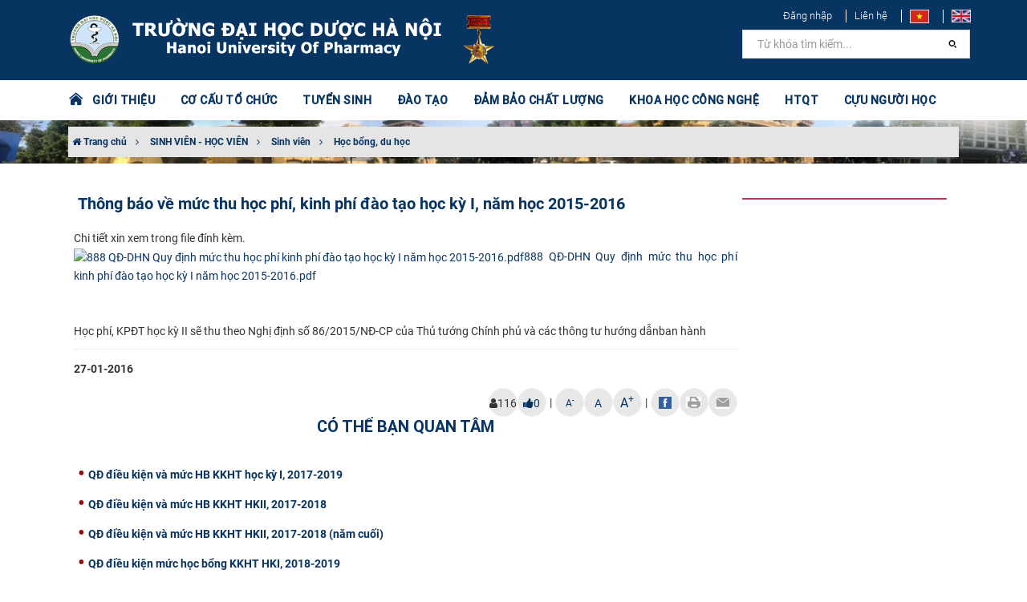

--- FILE ---
content_type: text/html; charset=utf-8
request_url: https://hup.edu.vn/sinh-vien/hoc-bong-du-hoc/thong-bao-ve-muc-thu-hoc-phi-kinh-phi-dao-tao-hoc-ky-i-nam-hoc-2015-2016-2989
body_size: 10930
content:
<html xmlns="http://www.w3.org/1999/xhtml" xmlns:fb="http://www.facebook.com/2008/fbml" lang="vi" style="height: 100%;">
<head>
    <meta charset="utf-8">
    <meta http-equiv="X-UA-Compatible" content="IE=edge,chrome=1">
    <meta name="viewport" content="width=device-width, initial-scale=1.0, user-scalable=yes">
    <meta http-equiv="Content-Type" content="text/html; charset=UTF-8">
    <meta http-equiv="content-language" content="vi">
    <link rel="apple-touch-icon" href="data/orgs/2/2/1/images/logo.png">
    <title>Thông báo về mức thu học phí, kinh phí đào tạo học kỳ I, năm học 2015-2016 - Trường Đại học Dược Hà Nội </title>
    <meta charset="utf-8">
    <meta http-equiv="X-UA-Compatible" content="IE=edge,chrome=1">
    <meta name="viewport" content="width=device-width, initial-scale=1.0, user-scalable=yes">
    <meta http-equiv="Content-Type" content="text/html; charset=UTF-8">
    <meta http-equiv="content-language" content="en">
    <meta http-equiv="audience" content="General">
    <meta name="robots" content="INDEX,FOLLOW">
    <meta name="copyright" content="Trường Đại học Dược Hà Nội">
    <meta name="author" content="Trường Đại học Dược Hà Nội">
    <meta name="generator" content="Trường Đại học Dược Hà Nội">
    <meta name="resource-type" content="Document">
    <meta name="distribution" content="Global">
    <meta name="revisit-after" content="1 days">
    <meta name="rating" content="GENERAL">
    <meta name="robots" content="index,follow">
    <meta name="Googlebot" content="index,follow,archive">
    <meta name="description" content="">
    <meta name="keywords" content="Trường Đại học Dược Hà Nội">
    <meta name="author" content="Trường Đại học Dược Hà Nội">
    <meta property="og:title" content="Th&#244;ng b&#225;o về mức thu học ph&#237;, kinh ph&#237; đ&#224;o tạo học kỳ I, năm học 2015-2016">
    <meta property="og:description" content="">
    <meta property="og:type" content="website">
    <meta property="og:site_name" content="Trường Đại học Dược Hà Nội" />
    <meta property="og:image" content="https://hup.edu.vn/images/icpdf.png">
    <meta name="twitter:card" content="summary_large_image">
    <meta name="twitter:title" content="Th&#244;ng b&#225;o về mức thu học ph&#237;, kinh ph&#237; đ&#224;o tạo học kỳ I, năm học 2015-2016">
    <meta name="twitter:description" content="">
    <meta name="twitter:url" content="https://hup.edu.vn/sinh-vien/hoc-bong-du-hoc/thong-bao-ve-muc-thu-hoc-phi-kinh-phi-dao-tao-hoc-ky-i-nam-hoc-2015-2016-2989">
    <meta name="twitter:site" content="Trường Đại học Dược Hà Nội">
    <meta name="twitter:image:src" content="https://hup.edu.vn/images/icpdf.png">
    <script type='application/ld+json'>
        {
            "@context": "http://schema.org",
            "@type": "Organization",
            "url": "https://hup.edu.vn/",
            "logo": "https://hup.edu.vn/data/orgs/2/2/1/images/logo.png"
        }
    </script>
    <script type="application/ld+json">
        {
            "@context": "http://schema.org",
            "@type": "WebSite",
            "name": "Trường Đại học Dược Hà Nội",
            "alternateName": "",
            "url": "https://hup.edu.vn/"
        }
    </script>
    <link rel="apple-touch-icon" href="/data/orgs/2/2/1/images/logo.png">
    <link rel="icon" type="image/png" href="/data/orgs/2/2/1/images/logo.png">
    <link rel="icon" type="image/x-icon" href="/data/orgs/2/2/1/images/logo.png">
    <base href="/">
    <link rel="stylesheet" href="/lib/bootstrap/dist/css/bootstrap.min.css" />
    <link rel="stylesheet" href="/themes/News/hup/skins/Red/css/owl.carousel.min.css" />
    <link rel="stylesheet" href="/themes/News/hup/skins/Red/css/owl.theme.default.min.css" />
    <link rel="stylesheet" href="/themes/News/hup/skins/Red/css/myriad.min.css">
    <link rel="stylesheet" href="/themes/News/hup/skins/Red/css/site.css">	
    <script src='/themes/News/hup/languages/vi.js'></script>
    
    
</head>
<body class="no-page-loader index-page device-sm" style="overflow: auto; position: relative; min-height: 100%; top: 0px;">
    <div id="over-loading" class="hidden"><div class="loader"></div></div>
    <div class="preloader" style="display: none;"><img class="animated pulse infinite" src="/data/orgs/2/2/1/images/banner-vi.png" alt="Trường Đại học Dược Hà Nội"><div class="loading-spinner"></div><span class="animated pulse infinite" id="loading-msg">Đang tải ...</span></div>
    <div id="wrapper">
        <header class="header-menu-bottom header-logo-center" id="header">
            <div id="header-wrap">
                <div class="container">
                    <div id="logo">
                        <a class="logo" href="/vi"><img src="/data/orgs/2/2/1/images/banner-vi.png" alt="Trường Đại học Dược Hà Nội"></a>
                    </div>
                    <div class="header-extras" style="border: 0">
                       <ul>
                            <li><a style="font-weight: 300 !important" href="/admin/account/login">Đăng nhập</a></li>
                            <li><a style="font-weight: 300 !important" href="/lien-he">Liên hệ</a></li>							
                            <li>
                                <a href="/" data-lang="vi"><img src="/themes/News/hup/skins/Red/images/vi.jpg"></a>
                            </li>
                            <li>
                                <a href="/en" data-lang="en"><img src="/themes/News/hup/skins/Red/images/en.jpg"></a>
                            </li>
                        </ul>
						
                    </div>
                    <div id="mainMenu-trigger">
                        <button class="lines-button x">
                            <span class="lines"></span>
                        </button>
                    </div>
                    <div class="light menu-bottom" id="mainMenu">
                        <div class="container">
                            <nav>
    <ul>
        <a class="set-color-icon" style="font-size: 20px" href="/vi">
            <i class="pi pi-home"></i> &nbsp;
        </a>
    </ul>
    <ul>
        
            
            
                
                    <li class="dropdown-submenu">
                        <a href="#">GIỚI THIỆU</a>
                        <ul class="dropdown-menu">
                            
                                <li class="dropdown ">
                                    <a href="/gioi-thieu/gioi-thieu-chung/thong-tin-chung-cua-truong-475" target="" title="Giới thiệu chung">Giới thiệu chung</a>
                                </li>
                            
                                <li class="dropdown ">
                                    <a href="/qua-trinh-hinh-thanh-va-phat-trien" target="" title="Quá trình hình thành và phát triển">Quá trình hình thành và phát triển</a>
                                </li>
                            
                                <li class="dropdown ">
                                    <a href="/gioi-thieu/ky-niem-110-nam-dao-tao-duoc" target="" title="Kỷ niệm 110 năm đào tạo Dược">Kỷ niệm 110 năm đào tạo Dược</a>
                                </li>
                            
                                <li class="dropdown ">
                                    <a href="/su-mang-tam-nhin-triet-ly-giao-duc-gia-tri-cot-loi-muc-tieu-chien-luoc-den-nam-2030-tam-nhin-den-nam-2045-cua-truong-dai-hoc-duoc-ha-noi" target="" title="Sứ mạng, tầm nhìn">Sứ mạng, tầm nhìn</a>
                                </li>
                            
                                <li class="dropdown ">
                                    <a href="/dam-bao-chat-luong/chuan-dau-ra" target="" title="Chuẩn đầu ra">Chuẩn đầu ra</a>
                                </li>
                            
                                <li class="dropdown ">
                                    <a href="/so-do-to-chuc" target="" title="Cơ cấu tổ chức, sơ đồ trường">Cơ cấu tổ chức, sơ đồ trường</a>
                                </li>
                            
                                <li class="dropdown ">
                                    <a href="/dang-bo" target="" title="Đảng bộ">Đảng bộ</a>
                                </li>
                            
                                <li class="dropdown ">
                                    <a href="/to-chuc-ctxh/hoi-dong-truong" target="" title="Hội đồng trường">Hội đồng trường</a>
                                </li>
                            
                                <li class="dropdown ">
                                    <a href="/cong-khai" target="" title="Công khai">Công khai</a>
                                </li>
                            
                                <li class="dropdown ">
                                    <a href="/ban-giam-hieu" target="" title="Ban Giám hiệu">Ban Giám hiệu</a>
                                </li>
                            
                                <li class="dropdown ">
                                    <a href="/cong-doan" target="" title="Công đoàn">Công đoàn</a>
                                </li>
                            
                                <li class="dropdown ">
                                    <a href="/to-chuc-ctxh/doan-thanh-nien" target="" title="Đoàn Thanh niên">Đoàn Thanh niên</a>
                                </li>
                            
                                <li class="dropdown ">
                                    <a href="/to-chuc-ctxh/hoi-sinh-vien" target="" title="Hội sinh viên">Hội sinh viên</a>
                                </li>
                            
                                <li class="dropdown ">
                                    <a href="/gioi-thieu%2Fgioi-thieu-chung/lanh-dao-truong-qua-cac-thoi-ky-476" target="" title="Lãnh đạo Trường qua các thời kỳ">Lãnh đạo Trường qua các thời kỳ</a>
                                </li>
                            
                                <li class="dropdown ">
                                    <a href="/gioi-thieu/danh-sach-gs-pgs" target="" title="Danh sách GS, PGS">Danh sách GS, PGS</a>
                                </li>
                            
                                <li class="dropdown ">
                                    <a href="/gioi-thieu/bi-thu-dang-uy-qua-cac-thoi-ky/bi-thu-dang-uy-qua-cac-thoi-ky-va-thoi-gian-dam-nhiem-chuc-vu-2857" target="" title="Bí thư Đảng ủy qua các thời kỳ">Bí thư Đảng ủy qua các thời kỳ</a>
                                </li>
                            
                                <li class="dropdown ">
                                    <a href="/gioi-thieu/danh-sach-ngnd-ngut" target="" title="Danh sách NGND, NGƯT">Danh sách NGND, NGƯT</a>
                                </li>
                            
                        </ul>
                    </li>
                
                
            
        
            
            
                
                
                    <li class="dropdown-submenu mega-menu-item">
                        <a href="#">CƠ CẤU TỔ CHỨC</a>
                        <ul class="dropdown-menu">
                            <li class="mega-menu-content ">
                                <div class="row">
                                    
                                        <div class="col-md-4 ">
                                            <ul>
                                                <li class="mega-menu-title"> Khoa </li>
                                                
                                                    <li class="dropdown">
                                                        <a href="/khoa-bao-che-cong-nghe-duoc-pham%2Fgioi-thieu/khoa-bao-che-va-cong-nghe-duoc-pham-2130" target="" title="Khoa Bào chế - Công nghệ dược phẩm">Khoa Bào chế - Công nghệ dược phẩm</a>
                                                    </li>
                                                
                                                    <li class="dropdown">
                                                        <a href="/khoa-cong-nghe-hoa-duoc/gioi-thieu-khoa" target="" title="Khoa Công nghệ Hóa dược">Khoa Công nghệ Hóa dược</a>
                                                    </li>
                                                
                                                    <li class="dropdown">
                                                        <a href="/khoa-cong-nghe-sinh-hoc%2Fgioi-thieu-khoa/gioi-thieu-khoa-2479" target="" title="Khoa Công nghệ Sinh học">Khoa Công nghệ Sinh học</a>
                                                    </li>
                                                
                                                    <li class="dropdown">
                                                        <a href="/khoa-duoc-ly-duoc-lam-sang/gioi-thieu-khoa" target="" title="Khoa Dược lý - Dược lâm sàng">Khoa Dược lý - Dược lâm sàng</a>
                                                    </li>
                                                
                                                    <li class="dropdown">
                                                        <a href="/khoa-duoc-lieu-duoc-hoc-co-truyen/gioi-thieu-khoa" target="" title="Khoa Dược liệu - Dược học cổ truyền">Khoa Dược liệu - Dược học cổ truyền</a>
                                                    </li>
                                                
                                                    <li class="dropdown">
                                                        <a href="/khoa-hoa-phan-tich-va-kiem-nghiem-thuoc/gioi-thieu-khoa" target="" title="Khoa Hóa phân tích và Kiểm nghiệm thuốc">Khoa Hóa phân tích và Kiểm nghiệm thuốc</a>
                                                    </li>
                                                
                                                    <li class="dropdown">
                                                        <a href="https://www.hup.edu.vn/khoa-quan-ly-kinh-te-duoc/gioi-thieu-khoa/khoa-quan-ly-va-kinh-te-duoc-2642" target="" title="Khoa Quản lý & Kinh tế dược">Khoa Quản lý & Kinh tế dược</a>
                                                    </li>
                                                
                                                    <li class="dropdown">
                                                        <a href="/khoa-khoa-hoc-co-ban/gioi-thieu-khoa" target="" title="Khoa Khoa học cơ bản">Khoa Khoa học cơ bản</a>
                                                    </li>
                                                
                                            </ul>
                                        </div>
                                    
                                        <div class="col-md-4 ">
                                            <ul>
                                                <li class="mega-menu-title"> Phòng chức năng </li>
                                                
                                                    <li class="dropdown">
                                                        <a href="/phong-to-chuc-hanh-chinh/gioi-thieu" target="" title="Phòng Tổ chức - Hành chính">Phòng Tổ chức - Hành chính</a>
                                                    </li>
                                                
                                                    <li class="dropdown">
                                                        <a href="/phong-quan-ly-dao-tao/gioi-thieu" target="" title="Phòng Quản lý Đào tạo">Phòng Quản lý Đào tạo</a>
                                                    </li>
                                                
                                                    <li class="dropdown">
                                                        <a href="/phong-khoa-hoc-cong-nghe-hop-tac-phat-trien/gioi-thieu" target="" title="Phòng Khoa học công nghệ - Hợp tác phát triển">Phòng Khoa học công nghệ - Hợp tác phát triển</a>
                                                    </li>
                                                
                                                    <li class="dropdown">
                                                        <a href="/phong-tai-chinh-ke-toan/gioi-thieu" target="" title="Phòng Tài chính kế toán">Phòng Tài chính kế toán</a>
                                                    </li>
                                                
                                                    <li class="dropdown">
                                                        <a href="/phong-co-so-vat-chat-vat-tu-trang-thiet-bi/gioi-thieu" target="" title="Phòng Cơ sở vật chất - Vật tư trang thiết bị">Phòng Cơ sở vật chất - Vật tư trang thiết bị</a>
                                                    </li>
                                                
                                                    <li class="dropdown">
                                                        <a href="/phong-cong-tac-hoc-vien-sinh-vien-y-te/gioi-thieu" target="" title="Phòng Công tác học viên, sinh viên - Y tế">Phòng Công tác học viên, sinh viên - Y tế</a>
                                                    </li>
                                                
                                                    <li class="dropdown">
                                                        <a href="/phong-dam-bao-chat-luong-khao-thi/gioi-thieu" target="" title="Phòng Đảm bảo chất lượng  và Khảo thí">Phòng Đảm bảo chất lượng  và Khảo thí</a>
                                                    </li>
                                                
                                                    <li class="dropdown">
                                                        <a href="https://www.hup.edu.vn/trung-tam-thong-tin-thu-vien/gioi-thieu/gioi-thieu-trung-tam-thong-tin-thu-vien-3392" target="" title="Trung tâm Thông tin - Thư viện">Trung tâm Thông tin - Thư viện</a>
                                                    </li>
                                                
                                            </ul>
                                        </div>
                                    
                                        <div class="col-md-4 ">
                                            <ul>
                                                <li class="mega-menu-title"> Viện, Trung tâm </li>
                                                
                                                    <li class="dropdown">
                                                        <a href="http://canhgiacduoc.org.vn/GioiThieuChung.aspx" target="_blank" title="Trung tâm Quốc gia về Thông tin thuốc và theo dõi phản ứng có hại của thuốc">Trung tâm Quốc gia về Thông tin thuốc và theo dõi phản ứng có hại của thuốc</a>
                                                    </li>
                                                
                                                    <li class="dropdown">
                                                        <a href="/vien-cong-nghe-duoc-pham-quoc-gia/gioi-thieu" target="" title="Viện Công nghệ Dược phẩm Quốc gia">Viện Công nghệ Dược phẩm Quốc gia</a>
                                                    </li>
                                                
                                                    <li class="dropdown">
                                                        <a href="https://jprdi.vn/JP" target="_blank" title="Tạp chí Nghiên cứu dược và thông tin thuốc">Tạp chí Nghiên cứu dược và thông tin thuốc</a>
                                                    </li>
                                                
                                            </ul>
                                        </div>
                                    
                                </div>
                            </li>
                        </ul>
                    </li>
                
            
        
            
                <li><a href='https://tuyensinh.hup.edu.vn/' target="_blank" title="TUYỂN SINH">TUYỂN SINH</a></li>
            
            
        
            
            
                
                    <li class="dropdown-submenu">
                        <a href="#">ĐÀO TẠO</a>
                        <ul class="dropdown-menu">
                            
                                <li class="dropdown ">
                                    <a href="/dao-tao/tin-tuc-su-kien" target="" title="Tin tức & Sự kiện">Tin tức & Sự kiện</a>
                                </li>
                            
                                <li class="dropdown ">
                                    <a href="http://daotao.hup.edu.vn" target="" title="Trang Đào tạo">Trang Đào tạo</a>
                                </li>
                            
                                <li class="dropdown ">
                                    <a href="/dao-tao/de-an-mo-nganh" target="" title="Đề án mở ngành">Đề án mở ngành</a>
                                </li>
                            
                                <li class="dropdown ">
                                    <a href="/dao-tao/chuong-trinh-lien-ket" target="" title="Chương trình liên kết">Chương trình liên kết</a>
                                </li>
                            
                                <li class="dropdown ">
                                    <a href="/dao-tao/chuong-trinh-dao-tao-dai-hoc" target="" title="Chương trình đào tạo Đại học">Chương trình đào tạo Đại học</a>
                                </li>
                            
                                <li class="dropdown ">
                                    <a href="/dao-tao/chuong-trinh-dao-tao-sau-dai-hoc" target="" title="Chương trình đào tạo Sau đại học">Chương trình đào tạo Sau đại học</a>
                                </li>
                            
                                <li class="dropdown ">
                                    <a href="https://vanbang.hup.edu.vn/" target="_blank" title="Tra cứu văn bằng">Tra cứu văn bằng</a>
                                </li>
                            
                        </ul>
                    </li>
                
                
            
        
            
            
                
                    <li class="dropdown-submenu">
                        <a href="#">ĐẢM BẢO CHẤT LƯỢNG</a>
                        <ul class="dropdown-menu">
                            
                                <li class="dropdown ">
                                    <a href="/dam-bao-chat-luong/thong-bao" target="" title="Thông báo">Thông báo</a>
                                </li>
                            
                                <li class="dropdown ">
                                    <a href="/dam-bao-chat-luong/van-ban-phap-quy" target="" title="Văn bản pháp quy">Văn bản pháp quy</a>
                                </li>
                            
                                <li class="dropdown ">
                                    <a href="/dam-bao-chat-luong/van-ban-nha-truong" target="" title="Văn bản Nhà trường">Văn bản Nhà trường</a>
                                </li>
                            
                                <li class="dropdown ">
                                    <a href="/dam-bao-chat-luong/cong-tac-tu-danh-gia-va-danh-gia-ngoai" target="" title="Công tác tự đánh giá và đánh giá ngoài">Công tác tự đánh giá và đánh giá ngoài</a>
                                </li>
                            
                                <li class="dropdown ">
                                    <a href="/dam-bao-chat-luong/hoat-dong-dam-bao-chat-luong" target="" title="Hoạt động đảm bảo chất lượng">Hoạt động đảm bảo chất lượng</a>
                                </li>
                            
                                <li class="dropdown ">
                                    <a href="/dam-bao-chat-luong/khao-sat-cac-ben-lien-quan" target="" title="Khảo sát các bên liên quan">Khảo sát các bên liên quan</a>
                                </li>
                            
                                <li class="dropdown ">
                                    <a href="/dam-bao-chat-luong/cuoc-thi-tim-hieu-hoat-dong-dbcl-theo-aun-qa" target="" title="Cuộc thi tìm hiểu hoạt động ĐBCL theo AUN-QA">Cuộc thi tìm hiểu hoạt động ĐBCL theo AUN-QA</a>
                                </li>
                            
                        </ul>
                    </li>
                
                
            
        
            
            
                
                    <li class="dropdown-submenu">
                        <a href="#">KHOA HỌC CÔNG NGHỆ</a>
                        <ul class="dropdown-menu">
                            
                                <li class="dropdown ">
                                    <a href="/khoa-hoc-cong-nghe/nghi-quyet-57-nq-tw" target="" title="Nghị quyết 57-NQ/TW">Nghị quyết 57-NQ/TW</a>
                                </li>
                            
                                <li class="dropdown ">
                                    <a href="/khoa-hoc-cong-nghe/thong-bao" target="" title="Thông báo">Thông báo</a>
                                </li>
                            
                                <li class="dropdown ">
                                    <a href="/khoa-hoc-cong-nghe/tin-tuc-su-kien" target="" title="Tin tức & sự kiện">Tin tức & sự kiện</a>
                                </li>
                            
                                <li class="dropdown ">
                                    <a href="/khoa-hoc-cong-nghe/hoi-thao-hoi-nghi" target="" title="Hội thảo - Hội nghị">Hội thảo - Hội nghị</a>
                                </li>
                            
                                <li class="dropdown ">
                                    <a href="https://jprdi.vn/JP/index" target="_blank" title="Tạp chí NCD&TTT">Tạp chí NCD&TTT</a>
                                </li>
                            
                                <li class="dropdown ">
                                    <a href="/khoa-hoc-cong-nghe/cong-bo-quoc-te" target="" title="Công bố quốc tế">Công bố quốc tế</a>
                                </li>
                            
                                <li class="dropdown ">
                                    <a href="/khoa-hoc-cong-nghe/cong-bo-trong-nuoc" target="" title="Công bố trong nước">Công bố trong nước</a>
                                </li>
                            
                                <li class="dropdown ">
                                    <a href="/khoa-hoc-cong-nghe/nhiem-vu-khcn" target="" title="Nhiệm vụ KHCN">Nhiệm vụ KHCN</a>
                                </li>
                            
                                <li class="dropdown ">
                                    <a href="/khoa-hoc-cong-nghe/hoi-dong-khoa-hoc" target="" title="Hội đồng khoa học">Hội đồng khoa học</a>
                                </li>
                            
                                <li class="dropdown ">
                                    <a href="/khoa-hoc-cong-nghe/doi-ngu-nhan-luc-khcn" target="" title="Đội ngũ, nhân lực KHCN">Đội ngũ, nhân lực KHCN</a>
                                </li>
                            
                                <li class="dropdown ">
                                    <a href="/so-huu-tri-tue" target="" title="Sở hữu trí tuệ">Sở hữu trí tuệ</a>
                                </li>
                            
                                <li class="dropdown ">
                                    <a href="/dam-bao-chat-luong/van-ban-phap-quy-ve-khcn" target="" title="Văn bản pháp quy về KHCN">Văn bản pháp quy về KHCN</a>
                                </li>
                            
                        </ul>
                    </li>
                
                
            
        
            
            
                
                    <li class="dropdown-submenu">
                        <a href="#">HTQT</a>
                        <ul class="dropdown-menu">
                            
                                <li class="dropdown ">
                                    <a href="/hop-tac-quoc-te/thong-bao" target="" title="Thông báo">Thông báo</a>
                                </li>
                            
                                <li class="dropdown ">
                                    <a href="/hop-tac-quoc-te/tin-tuc-su-kien" target="" title="Tin tức & sự kiện">Tin tức & sự kiện</a>
                                </li>
                            
                                <li class="dropdown ">
                                    <a href="/hop-tac-quoc-te/du-an-chuong-trinh-hop-tac" target="" title="Dự án, chương trình hợp tác">Dự án, chương trình hợp tác</a>
                                </li>
                            
                                <li class="dropdown ">
                                    <a href="/hop-tac-quoc-te/du-an-xay-dung-truong-dh-duoc-hn-co-so-bac-ninh" target="" title="Dự án xây dựng Trường ĐH Dược HN cơ sở Bắc Ninh">Dự án xây dựng Trường ĐH Dược HN cơ sở Bắc Ninh</a>
                                </li>
                            
                                <li class="dropdown ">
                                    <a href="/hop-tac-quoc-te/chuong-trinh-trao-doi-hoc-vien-sinh-vien" target="" title="Chương trình trao đổi học viên, sinh viên">Chương trình trao đổi học viên, sinh viên</a>
                                </li>
                            
                                <li class="dropdown ">
                                    <a href="/hop-tac-quoc-te/van-ban-phap-quy-ve-htqt" target="" title="Văn bản pháp quy về HTQT">Văn bản pháp quy về HTQT</a>
                                </li>
                            
                        </ul>
                    </li>
                
                
            
        
            
            
                
                    <li class="dropdown-submenu">
                        <a href="#">CỰU NGƯỜI HỌC</a>
                        <ul class="dropdown-menu">
                            
                                <li class="dropdown ">
                                    <a href="/cuu-nguoi-hoc/tin-tuc-su-kien" target="" title="Tin tức & Sự kiện">Tin tức & Sự kiện</a>
                                </li>
                            
                                <li class="dropdown ">
                                    <a href="/cuu-nguoi-hoc/cac-duoc-si-tieu-bieu" target="" title="Các Dược sĩ tiêu biểu">Các Dược sĩ tiêu biểu</a>
                                </li>
                            
                                <li class="dropdown ">
                                    <a href="/cuu-nguoi-hoc/cau-chuyen-truyen-cam-hung" target="" title="Câu chuyện truyền cảm hứng">Câu chuyện truyền cảm hứng</a>
                                </li>
                            
                                <li class="dropdown ">
                                    <a href="/cuu-nguoi-hoc/ket-noi-cong-dong" target="" title="Kết nối cộng đồng">Kết nối cộng đồng</a>
                                </li>
                            
                        </ul>
                    </li>
                
                
            
        
    </ul>
    <ul class="search-bar">
        <li>
            <form action="/search">
                <input aria-required="true" class="form-control widget-search-form" name="keyword" type="text" value="" placeholder="Từ khóa tìm kiếm...">
                <button class="btn btn-default" type="submit"><i class="pi pi-search"></i></button>
            </form>
            <!--<a href="javascript:void(0)" onclick="$('#header-search').fadeToggle(300);$(this).find('.fa-search').toggle();$(this).find('.fa-close').toggle();"><i class="fa fa-search"></i><i class="fa fa-close" style="display: none"></i>
            </a>-->
        </li>
    </ul>
</nav>

                        </div>
                    </div>
                </div>
            </div>
        </header>
        <section class="pageHeader background-overlay" id="fit-vids-style" style="
    background-image: url('/data/orgs/2/2/1/data/Video/h1.jpg');
    background-position: center;
    background-size: cover;">
    <div class="container">
        <div class="heading">           
            <p>
                <a href="/"><i class="fa fa-home"></i> Trang chủ</a>
                
                    <i class="fa fa-angle-right"></i> <a href="/sinh-vien"> SINH VIÊN - HỌC VIÊN</a>
                
                    <i class="fa fa-angle-right"></i> <a href="/sinh-vien/sinh-vien"> Sinh viên</a>
                
                    <i class="fa fa-angle-right"></i> <a href="/sinh-vien/hoc-bong-du-hoc"> Học bổng, du học</a>
                
            </p>
        </div>
    </div>
</section>
<section class="aboutus sidebar-left">
    <div class="container">
        <div class="row m-0">
            <div class="col-md-9 cot-to content">
                <div class="row">
                    <div class="col-md-12">
                        <div class="single-post">
    <div class="utf_post_content-area">
        <div class="entry-content">
            <div class="content_article entry-content clearfix">
                <div id="content_article" class="paper-content">
                    <h1 class="title-large clearfix">
                        Thông báo về mức thu học phí, kinh phí đào tạo học kỳ I, năm học 2015-2016
                    </h1>
                    <p class="post-desc">
                        
                    </p>
                    <p>
                        <div><span>Chi tiết xin xem trong file đính kèm.</span><br /></div><div><span><a href="/data/2022/cpbdv/PhongQuanLySinhVien/Quantrinoidung/Documents/888_QĐ-DHN_Quy_định_mức_thu_học_phí_kinh_phí_đào_tạo_học_kỳ_I_năm_học_2015-2016.pdf"><img src="/images/icpdf.png" alt="888 QĐ-DHN Quy định mức thu học phí kinh phí đào tạo học kỳ I năm học 2015-2016.pdf" />888 QĐ-DHN Quy định mức thu học phí kinh phí đào tạo học kỳ I năm học 2015-2016.pdf</a><br /></span></div><div><span><br /></span></div><div><span><br /></span></div><div><span>Học phí, KPĐT học kỳ II sẽ thu theo Nghị định </span><span>số 86/2015/NĐ-CP của Thủ tướng Chính phủ và các thông tư hướng dẫn<span>ban</span> hành​</span><br /></div>
                    </p>
                    
                    <hr />
                    <p class="font-weight-bold">  27-01-2016</p>
                </div>
                <script type="text/javascript" src="/themes/News/hup/skins/Red/js/post-action.js"></script>
<div class="post-toolbar">
    <a class="article-button"><i class="fa fa-user"></i><span>116</span></a>
    <a class="article-button" href="javascript:void(0);" onclick="likePost(this);"><i class="fa fa-thumbs-up"></i><span>0</span></a>
    <span class="drash"> | </span>
    <a href="javascript:void(0);" class="custom-font article-button" style="font-size:12px;" onclick="fontCustom('small');">A<sup>-</sup></a>
    <a href="javascript:void(0);" class="custom-font article-button" onclick="fontCustom('medium');">A</a>
    <a href="javascript:void(0);" class="custom-font article-button" style="font-size:16px;" onclick="fontCustom('large');">A<sup>+</sup></a>
    <span class="drash"> | </span>
    <a class="article-button" onclick="shareFaceBook()" title=""><img alt="SHARE_ON_FACE_BOOK_LABEL" src="/themes/News/hup/skins/Red/images/icon_fb.gif"></a>
    <a href="javascript:void(0);" class="article-button" onclick="printArticle();" title="In" rel="nofollow"><img src="/themes/News/hup/skins/Red/images/icon_print.gif" alt=""></a>
    <a class="article-button" rel="nofollow" href="#email-popup" id="email_content" title="Email" onclick="sendMail();"><img src="/themes/News/hup/skins/Red/images/icon_letter.gif" alt=""></a>
</div>
<div class="clearfix"></div>
                
            </div>
        </div>
    </div>
</div>
<div class="modal" id="login-modal" tabindex="-1" role="dialog">
    <div class="modal-dialog" role="document">
        <div class="modal-content">
            <div class="modal-header">
                <h5 class="modal-title">Modal title</h5>
                <button type="button" class="close" data-dismiss="modal" aria-label="Close">
                    <span aria-hidden="true">&times;</span>
                </button>
            </div>
            <div class="modal-body">
            </div>
            <div class="modal-footer">

            </div>
        </div>
    </div>
</div>
<script type="text/javascript" src="/themes/News/hup/skins/Red/js/account.js"></script>

<script>
    accountComponent.options = {
        modalId: "login-modal",
        loginTitle: "Đăng nhập",
        registerTitle: "Đăng ký",
        backTitle: "Quay lại",
        resetPasswordTitle: "Lấy lại mật khẩu",
        sendRequestResetPasswordTitle: "Gửi yêu cầu",
        changePasswordTitle: "Đổi mật khẩu",
        closeTitle: "Đóng",
        onLoginSuccess: function () {
            $(".my-comment-user").html(accountComponent.user.username + ":");
            setTimeout(function () {
                accountComponent.closeModal()
            }, 1000);
        }
    }
</script>

<script>
    const CURRENT_ARTICLE_ID = "2989";
    window.addEventListener("load", function () {
        
    });
</script><div class="readmore">
    <div class="heading m-b-20"><h2>Có thể bạn quan tâm</h2></div>
    <ul>
        
            <li class="post-item-line">
               <a href="/sinh-vien/hoc-bong-du-hoc/qd-dieu-kien-va-muc-hb-kkht-hoc-ky-i-2017-2019-3015"><h2>QĐ điều kiện và mức HB KKHT học kỳ I, 2017-2019</h2></a>
            </li>
        
            <li class="post-item-line">
               <a href="/sinh-vien/hoc-bong-du-hoc/qd-dieu-kien-va-muc-hb-kkht-hkii-2017-2018-3019"><h2>QĐ điều kiện và mức HB KKHT HKII, 2017-2018</h2></a>
            </li>
        
            <li class="post-item-line">
               <a href="/sinh-vien/hoc-bong-du-hoc/qd-dieu-kien-va-muc-hb-kkht-hkii-2017-2018-nam-cuoi-3031"><h2>QĐ điều kiện và mức HB KKHT HKII, 2017-2018 (năm cuối)</h2></a>
            </li>
        
            <li class="post-item-line">
               <a href="/sinh-vien/hoc-bong-du-hoc/qd-dieu-kien-muc-hoc-bong-kkht-hki-2018-2019-3023"><h2>QĐ điều kiện mức học bổng KKHT HKI, 2018-2019</h2></a>
            </li>
        
            <li class="post-item-line">
               <a href="/sinh-vien/hoc-bong-du-hoc/qd-dieu-kien-va-muc-hoc-bong-kkht-hkii-2018-2019-khoa-cuoi-3033"><h2>QĐ điều kiện và mức học bổng KKHT HKII, 2018-2019 (khóa cuối)</h2></a>
            </li>
        
            <li class="post-item-line">
               <a href="/sinh-vien/hoc-bong-du-hoc/qd-dieu-kien-va-muc-hoc-bong-kk-ht-hkii-2018-2019-3020"><h2>QĐ điều kiện và mức học bổng KK HT HKII, 2018-2019</h2></a>
            </li>
        
            <li class="post-item-line">
               <a href="/sinh-vien/hoc-bong-du-hoc/qd-dieu-kien-muc-hoc-bong-kkht-cho-he-lien-thong-cd-hki-2018-2019-3032"><h2>QĐ điều kiện mức học bổng KKHT cho hệ liên thông CĐ HKI, 2018-2019</h2></a>
            </li>
        
            <li class="post-item-line">
               <a href="/sinh-vien/hoc-bong-du-hoc/qd-dieu-kien-va-muc-hoc-bong-kkht-hki-2019-2020-3016"><h2>QĐ điều kiện và mức học bổng KKHT HKI, 2019-2020</h2></a>
            </li>
        
            <li class="post-item-line">
               <a href="/sinh-vien/hoc-bong-du-hoc/qd-muc-hoc-bong-kk-hoc-tap-hkii-2019-2020-khoa-cuoi-3022"><h2>QĐ mức học bổng KK học tập, HKII 2019-2020 (khóa cuối)</h2></a>
            </li>
        
            <li class="post-item-line">
               <a href="/sinh-vien/hoc-bong-du-hoc/danh-sach-sinh-vien-nhan-hoc-bong-khuyen-khich-hoc-tap-hoc-ky-ii-2015-2016-2997"><h2>Danh sách sinh viên nhận Học bổng khuyến khích học tập học kỳ II, 2015-2016</h2></a>
            </li>
        
            <li class="post-item-line">
               <a href="/sinh-vien/hoc-bong-du-hoc/thong-bao-ve-hoc-bong-son-kova-nam-2016-2996"><h2>Thông báo về học bổng Sơn KOVA năm 2016</h2></a>
            </li>
        
            <li class="post-item-line">
               <a href="/sinh-vien/hoc-bong-du-hoc/thong-bao-ve-chuong-trinh-hoc-bong-thac-sy-han-quoc-ckd-nam-2016-2995"><h2>Thông báo về chương trình học bổng Thạc sỹ Hàn Quốc CKD năm 2016</h2></a>
            </li>
        
    </ul>
</div>
                    </div>
                </div>
            </div>
            <div class="col-md-3 cot-nho col-sm-12 m-b-50">
                
    
    




<h3></h3>
<ul>
    
        
            <li class="">
                <a href=""></a>
            </li>
        
        
    
        
        
    
</ul>

            </div>
        </div>
    </div>
</section><script src="/js/page.min.js?v=1vAX8fEa5iu5MFQ-SyFxcovDpN5ZmyZ9a-Zt7dNRBGI"></script>
<script>
pageManager.setPageData(2,'2989');
</script>


        <section class="text-light footer">
            <div class="container">
                <div class="row m-0">
                    <div class="col-md-3 matchHeight m-b-30">
                        <h4 class="uppercase">Trường Đại học Dược Hà Nội</h4>
<p>
    <a target="_blank" href=""><i class="fa fa-map-marker"></i> Số 13-15 Lê Thánh Tông - Phường Cửa Nam - Thành phố Hà Nội </a>
</p>
<p>
    <a href="tel:Điện thoại : (024) 382-545-39. Fax : (024) 3.826-4464, (024) 3933-2332">
        <i class="fa fa-phone"></i>Điện thoại : (024) 382-545-39. Fax : (024) 3.826-4464, (024) 3933-2332
    </a>
</p>
<p>
    <a href="mailto: info@hup.edu.vn">
        <i class="fa fa-envelope"></i> info@hup.edu.vn
    </a>
</p>
<p class="foot-icon">
    
    
    
    
</p>
                    </div>
                    <div class="col-md-3 matchHeight m-b-30">
                        <h4 class="uppercase">Danh mục chính</h4>
<ul>
    
        <li><a href="#"><i class="fa fa-angle-right"></i> GIỚI THIỆU </a></li>
    
        <li><a href="#"><i class="fa fa-angle-right"></i> CƠ CẤU TỔ CHỨC </a></li>
    
        <li><a href="https://tuyensinh.hup.edu.vn/"><i class="fa fa-angle-right"></i> TUYỂN SINH </a></li>
    
        <li><a href="#"><i class="fa fa-angle-right"></i> ĐÀO TẠO </a></li>
    
        <li><a href="#"><i class="fa fa-angle-right"></i> ĐẢM BẢO CHẤT LƯỢNG </a></li>
    
        <li><a href="#"><i class="fa fa-angle-right"></i> KHOA HỌC CÔNG NGHỆ </a></li>
    
        <li><a href="#"><i class="fa fa-angle-right"></i> HTQT </a></li>
    
        <li><a href="#"><i class="fa fa-angle-right"></i> CỰU NGƯỜI HỌC </a></li>
    
</ul>
                    </div>
                    <div class="col-md-4 dangky timkiem p-t-0 matchHeight m-b-30">
                        
    <h4 class="uppercase">Liên kết</h4>
    <div class="scrollbar" id="style-3" style="width: 100%">
        <ul>
            
                <li><a target="_blank" rel="" href="https://moet.gov.vn/Pages/home.aspx" title="Bộ Giáo dục và  Đào tạo"><i class="fa fa-angle-right"></i> Bộ Giáo dục và  Đào tạo </a></li>
            
                <li><a target="_blank" rel="" href="https://www.moh.gov.vn/" title="Bộ Y tế"><i class="fa fa-angle-right"></i> Bộ Y tế </a></li>
            
                <li><a target="_blank" rel="" href="https://dav.gov.vn/" title="Cục Quản lý dược"><i class="fa fa-angle-right"></i> Cục Quản lý dược </a></li>
            
                <li><a target="_blank" rel="" href="http://magazine.canhgiacduoc.org.vn/" title="Cảnh giác dược"><i class="fa fa-angle-right"></i> Cảnh giác dược </a></li>
            
                <li><a target="" rel="" href="http://thuvien.hup.edu.vn/Pages/default.aspx" title="Thư viện"><i class="fa fa-angle-right"></i> Thư viện </a></li>
            
                <li><a target="_blank" rel="" href="http://mail.office365.com/" title="Email"><i class="fa fa-angle-right"></i> Email </a></li>
            
                <li><a target="" rel="" href="http://daotao.hup.edu.vn/Pages/default.aspx" title="Quản lý đào tạo"><i class="fa fa-angle-right"></i> Quản lý đào tạo </a></li>
            
        </ul>
    </div>

                    </div>
                    <div class="col-md-2 matchHeight m-b-30">
                        <h4 class="uppercase">Bộ đếm truy cập</h4>
<table border="0" class="visitor-counter" width="100%">
    <tr>
        <td style="line-height: 1.2"> Online <span style="display: block; font-weight: bolder; font-size: 1.5rem">3</span></td>
    </tr>
    <tr><td style="line-height: 1.2"> Tổng số truy cập <span style="display: block; font-weight: bolder; font-size: 1.5rem"> 930387 </span></td></tr>
</table>
                        <h4 class="uppercase">
    Đăng ký thông tin
</h4>
<form action="/subcribe" id="subcribe-form" method="post">
    <div class="form-group">
        <input class="form-control" id="subcribe-email" name="Email" type="email" placeholder="Email">
        <button class="btn btn-subcribe" type="submit" disabled>Đăng ký</button>
    </div>
</form>
                    </div>
                </div>
            </div>
        </section>
        <section class="text-light copyright">
            <div class="copyright-content fadeInUp">
                <div class="container">
                    <div class="copyright-text">Giấy phép: số 14/GP-TTĐT do Cục Quản lý Phát thanh, Truyền hình và Thông tin điện tử - Bộ Thông tin và Truyền thông cấp ngày 05/05/2014</div>
                </div>
            </div>
        </section>
    </div>
    <a id="goToTop" style="bottom: 16px; opacity: 0;"><i class="fa fa-angle-up top-icon"></i><i class="fa fa-angle-up"></i></a>
    <script src="/lib/jquery/dist/jquery.min.js"></script>
    <script src="/lib/jquery-ui/jquery-ui.js"></script>
    <script src="/lib/bootstrap/dist/js/popper.min.js"></script>
    <script src="/lib/bootstrap/dist/js/bootstrap.js"></script>
    <script src="/themes/News/hup/skins/Red/js/jquery.colorbox.js"></script>
    <script src="/themes/News/hup/skins/Red/js/owl.carousel.min.js"></script>
    <script src="/themes/News/hup/skins/Red/js/custom.js"></script>
    
<script>pageManager.register();</script></body>
</html>


--- FILE ---
content_type: text/css
request_url: https://hup.edu.vn/themes/News/hup/skins/Red/css/myriad.min.css
body_size: 477
content:
@font-face{font-family:'Myriad Set Pro';font-style:normal;font-weight:100;src:local("☺︎"),url("../fonts/myriad/myriad-set-pro_ultralight.woff") format("woff"),url("../fonts/myriad/myriad-set-pro_ultralight.ttf") format("truetype")}@font-face{font-family:'Myriad Set Pro';font-style:italic;font-weight:100;src:local("☺︎"),url("../fonts/myriad/myriad-set-pro_ultralight-italic.woff") format("woff"),url("../fonts/myriad/myriad-set-pro_ultralight-italic.ttf") format("truetype")}@font-face{font-family:'Myriad Set Pro 100';src:url("../fonts/myriad/myriad-set-pro_ultralight.eot")}@font-face{font-family:'Myriad Set Pro';font-style:normal;font-weight:200;src:local("☺︎"),url("../fonts/myriad/myriad-set-pro_thin.woff") format("woff"),url("../fonts/myriad/myriad-set-pro_thin.ttf") format("truetype")}@font-face{font-family:'Myriad Set Pro';font-style:italic;font-weight:200;src:local("☺︎"),url("../fonts/myriad/myriad-set-pro_thin-italic.woff") format("woff"),url("../fonts/myriad/myriad-set-pro_thin-italic.ttf") format("truetype")}@font-face{font-family:'Myriad Set Pro 200';src:url("../fonts/myriad/myriad-set-pro_thin.eot")}@font-face{font-family:'Myriad Set Pro';font-style:normal;font-weight:300;src:local("☺︎"),url("../fonts/myriad/myriad-set-pro_thin.woff") format("woff"),url("../fonts/myriad/myriad-set-pro_thin.ttf") format("truetype")}@font-face{font-family:'Myriad Set Pro';font-style:italic;font-weight:300;src:local("☺︎"),url("../fonts/myriad/myriad-set-pro_thin-italic.woff") format("woff"),url("../fonts/myriad/myriad-set-pro_thin-italic.ttf") format("truetype")}@font-face{font-family:'Myriad Set Pro 300';src:url("../fonts/myriad/myriad-set-pro_thin.eot")}@font-face{font-family:'Myriad Set Pro';font-style:italic;font-weight:400;src:local("☺︎"),url("../fonts/myriad/myriad-set-pro_text-italic.woff") format("woff"),url("../fonts/myriad/myriad-set-pro_text-italic.ttf") format("truetype")}@font-face{font-family:'Myriad Set Pro';font-style:normal;font-weight:500;src:local("☺︎"),url("../fonts/myriad/myriad-set-pro_medium.woff") format("woff"),url("../fonts/myriad/myriad-set-pro_medium.ttf") format("truetype")}@font-face{font-family:'Myriad Set Pro';font-style:italic;font-weight:500;src:local("☺︎"),url("../fonts/myriad/myriad-set-pro_medium-italic.woff") format("woff"),url("../fonts/myriad/myriad-set-pro_medium-italic.ttf") format("truetype")}@font-face{font-family:'Myriad Set Pro 500';src:url("../fonts/myriad/myriad-set-pro_medium.eot")}@font-face{font-family:'Myriad Set Pro';font-style:normal;font-weight:600;src:local("☺︎"),url("../fonts/myriad/myriad-set-pro_semibold.woff") format("woff"),url("../fonts/myriad/myriad-set-pro_semibold.ttf") format("truetype")}@font-face{font-family:'Myriad Set Pro';font-style:italic;font-weight:600;src:local("☺︎"),url("../fonts/myriad/myriad-set-pro_semibold-italic.woff") format("woff"),url("../fonts/myriad/myriad-set-pro_semibold-italic.ttf") format("truetype")}@font-face{font-family:'Myriad Set Pro 600';src:url("../fonts/myriad/myriad-set-pro_semibold.eot")}@font-face{font-family:'Myriad Set Pro';font-style:normal;font-weight:700;src:local("☺︎"),url("../fonts/myriad/myriad-set-pro_bold.woff") format("woff"),url("../fonts/myriad/myriad-set-pro_bold.ttf") format("truetype")}@font-face{font-family:'Myriad Set Pro';font-style:italic;font-weight:700;src:local("☺︎"),url("../fonts/myriad/myriad-set-pro_bold-italic.woff") format("woff"),url("../fonts/myriad/myriad-set-pro_bold-italic.ttf") format("truetype")}@font-face{font-family:'Myriad Set Pro 700';src:url("../fonts/myriad/myriad-set-pro_bold.eot")}@font-face{font-family:'Myriad Set Pro';font-style:normal;font-weight:800;src:local("☺︎"),url("../fonts/myriad/myriad-set-pro_bold.woff") format("woff"),url("../fonts/myriad/myriad-set-pro_bold.ttf") format("truetype")}@font-face{font-family:'Myriad Set Pro';font-style:italic;font-weight:800;src:local("☺︎"),url("../fonts/myriad/myriad-set-pro_bold-italic.woff") format("woff"),url("../fonts/myriad/myriad-set-pro_bold-italic.ttf") format("truetype")}@font-face{font-family:'Myriad Set Pro 800';src:url("../fonts/myriad/myriad-set-pro_bold.eot")}@font-face{font-family:'Myriad Set Pro';font-style:normal;font-weight:900;src:local("☺︎"),url("../fonts/myriad/myriad-set-pro_bold.woff") format("woff"),url("../fonts/myriad/myriad-set-pro_bold.ttf") format("truetype")}@font-face{font-family:'Myriad Set Pro';font-style:italic;font-weight:900;src:local("☺︎"),url("../fonts/myriad/myriad-set-pro_bold-italic.woff") format("woff"),url("../fonts/myriad/myriad-set-pro_bold-italic.ttf") format("truetype")}@font-face{font-family:'Myriad Set Pro 900';src:url("../fonts/myriad/myriad-set-pro_bold.eot")}@font-face{font-family:'Myriad Set Pro';font-style:normal;font-weight:400;src:url("../fonts/myriad/myriad-set-pro_text.eot");src:local("☺︎"),url("../fonts/myriad/myriad-set-pro_text.woff") format("woff"),url("../fonts/myriad/myriad-set-pro_text.ttf") format("truetype")}

/*# sourceMappingURL=myriad.min.css.map */


--- FILE ---
content_type: text/css
request_url: https://hup.edu.vn/themes/News/hup/skins/Red/css/site.css
body_size: 170860
content:
@font-face {
    font-family: 'PrimeIcons';
    src: url('../fonts/primes/primeicons.eot');
    src: url('../fonts/primes/primeicons.ief.eot') format('embedded-opentype'), url('../fonts/primes/primeicons.ttf') format('truetype'), url('../fonts/primes/primeicons.\\.woff') format('woff'), url('../fonts/primes/primeicons.svg?#primeicons') format('svg');
    font-weight: normal;
    font-style: normal;
}

.pi {
    font-family: 'primeicons';
    speak: none;
    font-style: normal;
    font-weight: normal;
    font-variant: normal;
    text-transform: none;
    line-height: 1;
    display: inline-block;
    -webkit-font-smoothing: antialiased;
    -moz-osx-font-smoothing: grayscale;
}

.pi-fw {
    width: 1.28571429em;
    text-align: center;
}

.pi-spin {
    -webkit-animation: fa-spin 2s infinite linear;
    animation: fa-spin 2s infinite linear;
}

@-webkit-keyframes fa-spin {
    0% {
        transform: rotate(0deg);
    }

    100% {
        transform: rotate(359deg);
    }
}

@keyframes fa-spin {
    0% {
        transform: rotate(0deg);
    }

    100% {
        transform: rotate(359deg);
    }
}

.pi-mobile:before {
    content: "\e982";
}

.pi-tablet:before {
    content: "\e983";
}

.pi-key:before {
    content: "\e981";
}

.pi-shopping-cart:before {
    content: "\e980";
}

.pi-comments:before {
    content: "\e97e";
}

.pi-comment:before {
    content: "\e97f";
}

.pi-briefcase:before {
    content: "\e97d";
}

.pi-bell:before {
    content: "\e97c";
}

.pi-paperclip:before {
    content: "\e97b";
}

.pi-share-alt:before {
    content: "\e97a";
}

.pi-envelope:before {
    content: "\e979";
}

.pi-volume-down:before {
    content: "\e976";
}

.pi-volume-up:before {
    content: "\e977";
}

.pi-volume-off:before {
    content: "\e978";
}

.pi-eject:before {
    content: "\e975";
}

.pi-money-bill:before {
    content: "\e974";
}

.pi-images:before {
    content: "\e973";
}

.pi-image:before {
    content: "\e972";
}

.pi-sign-in:before {
    content: "\e970";
}

.pi-sign-out:before {
    content: "\e971";
}

.pi-wifi:before {
    content: "\e96f";
}

.pi-sitemap:before {
    content: "\e96e";
}

.pi-chart-bar:before {
    content: "\e96d";
}

.pi-camera:before {
    content: "\e96c";
}

.pi-dollar:before {
    content: "\e96b";
}

.pi-lock-open:before {
    content: "\e96a";
}

.pi-table:before {
    content: "\e969";
}

.pi-map-marker:before {
    content: "\e968";
}

.pi-list:before {
    content: "\e967";
}

.pi-eye-slash:before {
    content: "\e965";
}

.pi-eye:before {
    content: "\e966";
}

.pi-folder-open:before {
    content: "\e964";
}

.pi-folder:before {
    content: "\e963";
}

.pi-video:before {
    content: "\e962";
}

.pi-inbox:before {
    content: "\e961";
}

.pi-lock:before {
    content: "\e95f";
}

.pi-unlock:before {
    content: "\e960";
}

.pi-tags:before {
    content: "\e95d";
}

.pi-tag:before {
    content: "\e95e";
}

.pi-power-off:before {
    content: "\e95c";
}

.pi-save:before {
    content: "\e95b";
}

.pi-question-circle:before {
    content: "\e959";
}

.pi-question:before {
    content: "\e95a";
}

.pi-copy:before {
    content: "\e957";
}

.pi-file:before {
    content: "\e958";
}

.pi-clone:before {
    content: "\e955";
}

.pi-calendar-times:before {
    content: "\e952";
}

.pi-calendar-minus:before {
    content: "\e953";
}

.pi-calendar-plus:before {
    content: "\e954";
}

.pi-ellipsis-v:before {
    content: "\e950";
}

.pi-ellipsis-h:before {
    content: "\e951";
}

.pi-bookmark:before {
    content: "\e94e";
}

.pi-globe:before {
    content: "\e94f";
}

.pi-replay:before {
    content: "\e94d";
}

.pi-filter:before {
    content: "\e94c";
}

.pi-print:before {
    content: "\e94b";
}

.pi-align-right:before {
    content: "\e946";
}

.pi-align-left:before {
    content: "\e947";
}

.pi-align-center:before {
    content: "\e948";
}

.pi-align-justify:before {
    content: "\e949";
}

.pi-cog:before {
    content: "\e94a";
}

.pi-cloud-download:before {
    content: "\e943";
}

.pi-cloud-upload:before {
    content: "\e944";
}

.pi-cloud:before {
    content: "\e945";
}

.pi-pencil:before {
    content: "\e942";
}

.pi-users:before {
    content: "\e941";
}

.pi-clock:before {
    content: "\e940";
}

.pi-user-minus:before {
    content: "\e93e";
}

.pi-user-plus:before {
    content: "\e93f";
}

.pi-trash:before {
    content: "\e93d";
}

.pi-external-link:before {
    content: "\e93c";
}

.pi-window-maximize:before {
    content: "\e93b";
}

.pi-window-minimize:before {
    content: "\e93a";
}

.pi-refresh:before {
    content: "\e938";
}

.pi-user:before {
    content: "\e939";
}

.pi-exclamation-triangle:before {
    content: "\e922";
}

.pi-calendar:before {
    content: "\e927";
}

.pi-chevron-circle-left:before {
    content: "\e928";
}

.pi-chevron-circle-down:before {
    content: "\e929";
}

.pi-chevron-circle-right:before {
    content: "\e92a";
}

.pi-chevron-circle-up:before {
    content: "\e92b";
}

.pi-angle-double-down:before {
    content: "\e92c";
}

.pi-angle-double-left:before {
    content: "\e92d";
}

.pi-angle-double-right:before {
    content: "\e92e";
}

.pi-angle-double-up:before {
    content: "\e92f";
}

.pi-angle-down:before {
    content: "\e930";
}

.pi-angle-left:before {
    content: "\e931";
}

.pi-angle-right:before {
    content: "\e932";
}

.pi-angle-up:before {
    content: "\e933";
}

.pi-upload:before {
    content: "\e934";
}

.pi-download:before {
    content: "\e956";
}

.pi-ban:before {
    content: "\e935";
}

.pi-star-o:before {
    content: "\e936";
}

.pi-star:before {
    content: "\e937";
}

.pi-chevron-left:before {
    content: "\e900";
}

.pi-chevron-right:before {
    content: "\e901";
}

.pi-chevron-down:before {
    content: "\e902";
}

.pi-chevron-up:before {
    content: "\e903";
}

.pi-caret-left:before {
    content: "\e904";
}

.pi-caret-right:before {
    content: "\e905";
}

.pi-caret-down:before {
    content: "\e906";
}

.pi-caret-up:before {
    content: "\e907";
}

.pi-search:before {
    content: "\e908";
}

.pi-check:before {
    content: "\e909";
}

.pi-check-circle:before {
    content: "\e90a";
}

.pi-times:before {
    content: "\e90b";
}

.pi-times-circle:before {
    content: "\e90c";
}

.pi-plus:before {
    content: "\e90d";
}

.pi-plus-circle:before {
    content: "\e90e";
}

.pi-minus:before {
    content: "\e90f";
}

.pi-minus-circle:before {
    content: "\e910";
}

.pi-circle-on:before {
    content: "\e911";
}

.pi-circle-off:before {
    content: "\e912";
}

.pi-sort-down:before {
    content: "\e913";
}

.pi-sort-up:before {
    content: "\e914";
}

.pi-sort:before {
    content: "\e915";
}

.pi-step-backward:before {
    content: "\e916";
}

.pi-step-forward:before {
    content: "\e917";
}

.pi-th-large:before {
    content: "\e918";
}

.pi-arrow-down:before {
    content: "\e919";
}

.pi-arrow-left:before {
    content: "\e91a";
}

.pi-arrow-right:before {
    content: "\e91b";
}

.pi-arrow-up:before {
    content: "\e91c";
}

.pi-bars:before {
    content: "\e91d";
}

.pi-arrow-circle-down:before {
    content: "\e91e";
}

.pi-arrow-circle-left:before {
    content: "\e91f";
}

.pi-arrow-circle-right:before {
    content: "\e920";
}

.pi-arrow-circle-up:before {
    content: "\e921";
}

.pi-info:before {
    content: "\e923";
}

.pi-info-circle:before {
    content: "\e924";
}

.pi-home:before {
    content: "\e925";
}

.pi-spinner:before {
    content: "\e926";
}
@font-face {
    font-family: 'Roboto';
    src: url('../fonts/Roboto-Regular.ttf') format('truetype');
}

@font-face {
    font-family: 'Roboto-Bold';
    src: url('../fonts/Roboto-Bold.ttf') format('truetype');
}

@font-face {
    font-family: 'Roboto-Black';
    src: url('../fonts/Roboto-Black.ttf') format('truetype');
}

@font-face {
    font-family: 'Roboto-Light';
    src: url('../fonts/Roboto-Light.ttf') format('truetype');
}

@font-face {
    font-family: 'Roboto-Regular';
    src: url('../fonts/Roboto-Regular.ttf') format('truetype');
}

@font-face {
    font-family: 'Roboto-Medium';
    src: url('../fonts/Roboto-Medium.ttf') format('truetype');
}

@font-face {
    font-family: 'Roboto-Italic';
    src: url('../fonts/Roboto-Italic.ttf') format('truetype');
}

:root {
    --main-color: #083462;
    --second-color: #00a9e0;
    --block-header-text: #083462;
    --header-text: #fff;
}

html {
    font-family: Roboto;
    -ms-text-size-adjust: 100%;
    -webkit-text-size-adjust: 100%;
}


h1,
h2,
h3,
h4,
h5,
h6,
.h1,
.h2,
.h3,
.h4,
.h5,
.h6,
body,
p,
a,
li {
    font-family: Roboto;
    letter-spacing: 0;
    color: #1d1919;
}

h1,
h2,
h3,
h4,
h5,
h6,
.h1,
.h2,
.h3,
.h4,
.h5,
.h6 {
    font-family: Roboto;
}
body {
    margin: 0;
}

article,
aside,
details,
figcaption,
figure,
footer,
header,
hgroup,
main,
menu,
nav,
section,
summary {
    display: block;
}

audio,
canvas,
progress,
video {
    display: inline-block;
    vertical-align: baseline;
}

    audio:not([controls]) {
        display: none;
        height: 0;
    }

[hidden],
template {
    display: none;
}

a {
    background-color: transparent;
}

    a:active,
    a:hover {
        outline: 0;
    }

abbr[title] {
    border-bottom: 1px dotted;
}

b,
strong {
    font-weight: bold;
}

dfn {
    font-style: italic;
}

h1 {
    font-size: 2em;
    margin: 0.67em 0;
}

mark {
    background: #ff0;
    color: #000;
}

small {
    font-size: 80%;
}

sub,
sup {
    font-size: 75%;
    line-height: 0;
    position: relative;
    vertical-align: baseline;
}

sup {
    top: -0.5em;
}

sub {
    bottom: -0.25em;
}

img {
    border: 0;
}

svg:not(:root) {
    overflow: hidden;
}

figure {
    margin: 1em 40px;
}

hr {
    box-sizing: content-box;
    height: 0;
}

pre {
    overflow: auto;
}

code,
kbd,
pre,
samp {
    font-family: monospace, monospace;
    font-size: 1em;
}

button,
input,
optgroup,
select,
textarea {
    color: inherit;
    font: inherit;
    margin: 0;
}

button {
    overflow: visible;
}

button,
select {
    text-transform: none;
}

button,
html input[type="button"],
input[type="reset"],
input[type="submit"] {
    -webkit-appearance: button;
    cursor: pointer;
}

    button[disabled],
    html input[disabled] {
        cursor: default;
    }

    button::-moz-focus-inner,
    input::-moz-focus-inner {
        border: 0;
        padding: 0;
    }

input {
    line-height: normal;
}

    input[type="checkbox"],
    input[type="radio"] {
        box-sizing: border-box;
        padding: 0;
    }

    input[type="number"]::-webkit-inner-spin-button,
    input[type="number"]::-webkit-outer-spin-button {
        height: auto;
    }

    input[type="search"] {
        -webkit-appearance: textfield;
        box-sizing: content-box;
    }

        input[type="search"]::-webkit-search-cancel-button,
        input[type="search"]::-webkit-search-decoration {
            -webkit-appearance: none;
        }

fieldset {
    border: 1px solid #c0c0c0;
    margin: 0 2px;
    padding: 0.35em 0.625em 0.75em;
}

legend {
    border: 0;
    padding: 0;
}

textarea {
    overflow: auto;
}

optgroup {
    font-weight: bold;
}

table {
    border-collapse: collapse;
    border-spacing: 0;
}

td,
th {
    padding: 0;
}

@media print {
    *,
    *:before,
    *:after {
        background: transparent !important;
        color: #000 !important;
        box-shadow: none !important;
        text-shadow: none !important;
    }

    a,
    a:visited {
        text-decoration: underline;
    }

        a[href]:after {
            content: " (" attr(href) ")";
        }

    abbr[title]:after {
        content: " (" attr(title) ")";
    }

    a[href^="#"]:after,
    a[href^="javascript:"]:after {
        content: "";
    }

    pre,
    blockquote {
        border: 1px solid #999;
        page-break-inside: avoid;
    }

    thead {
        display: table-header-group;
    }

    tr,
    img {
        page-break-inside: avoid;
    }

    img {
        max-width: 100% !important;
    }
    h1{
        font-size:1.3em;
    }
    h2 {
        font-size: 1.2em;
    }
    h3 {
        font-size: 1.1em;
    }
    h4{
        font-size: 1.05em;
    }
    h5 {
        font-size: 1.1em;
    }
    h6 {
        font-size: 1em;
    }
    p,
    h2,
    h3 {
        orphans: 3;
        widows: 3;
    }

    h2,
    h3 {
        page-break-after: avoid;
    }

    .navbar {
        display: none;
    }

    .btn > .caret,
    .dropup > .btn > .caret {
        border-top-color: #000 !important;
    }

    .label {
        border: 1px solid #000;
    }

    .table {
        border-collapse: collapse !important;
    }

        .table td,
        .table th {
            background-color: #fff !important;
        }

    .table-bordered th,
    .table-bordered td {
        border: 1px solid #ddd !important;
    }
}

* {
    box-sizing: border-box;
}

    *:before,
    *:after {
        box-sizing: border-box;
    }

html {
    font-size: 10px;
    -webkit-tap-highlight-color: rgba(0, 0, 0, 0);
}

body {
    font-family: "Helvetica Neue", Helvetica, Arial, sans-serif;
    font-size: 14px;
    line-height: 1.42857143;
    color: #333;
    background-color: #fff;
}

input,
button,
select,
textarea {
    font-family: inherit;
    font-size: inherit;
    line-height: inherit;
}

a {
    color: var(--main-color);
    text-decoration: none;
}

    a:hover,
    a:focus {
        color: var(--second-color);
        text-decoration: underline;
    }

    a:focus {
        outline: 5px auto -webkit-focus-ring-color;
        outline-offset: -2px;
    }

figure {
    margin: 0;
}

img {
    vertical-align: middle;
}

.img-responsive {
    display: block;
    max-width: 100%;
    height: auto;
}

.img-rounded {
    border-radius: 6px;
}

.img-thumbnail {
    padding: 4px;
    line-height: 1.42857143;
    background-color: #fff;
    border: 1px solid #ddd;
    border-radius: 4px;
    transition: all 0.2s ease-in-out;
    display: inline-block;
    max-width: 100%;
    height: auto;
}

.img-circle {
    border-radius: 50%;
}

hr {
    margin-top: 20px;
    margin-bottom: 20px;
    border: 0;
    border-top: 1px solid #eee;
}

.sr-only {
    position: absolute;
    width: 1px;
    height: 1px;
    margin: -1px;
    padding: 0;
    overflow: hidden;
    clip: rect(0, 0, 0, 0);
    border: 0;
}

.sr-only-focusable:active,
.sr-only-focusable:focus {
    position: static;
    width: auto;
    height: auto;
    margin: 0;
    overflow: visible;
    clip: auto;
}

[role="button"] {
    cursor: pointer;
}

h1,
h2,
h3,
h4,
h5,
h6,
.h1,
.h2,
.h3,
.h4,
.h5,
.h6 {
    font-family: inherit;
    font-weight: 500;
    line-height: 1.1;
    color: inherit;
}

    h1 small,
    h2 small,
    h3 small,
    h4 small,
    h5 small,
    h6 small,
    .h1 small,
    .h2 small,
    .h3 small,
    .h4 small,
    .h5 small,
    .h6 small,
    h1 .small,
    h2 .small,
    h3 .small,
    h4 .small,
    h5 .small,
    h6 .small,
    .h1 .small,
    .h2 .small,
    .h3 .small,
    .h4 .small,
    .h5 .small,
    .h6 .small {
        font-weight: normal;
        line-height: 1;
        color: #777;
    }

h1,
.h1,
h2,
.h2,
h3,
.h3 {
    margin-top: 20px;
    margin-bottom: 10px;
}

    h1 small,
    .h1 small,
    h2 small,
    .h2 small,
    h3 small,
    .h3 small,
    h1 .small,
    .h1 .small,
    h2 .small,
    .h2 .small,
    h3 .small,
    .h3 .small {
        font-size: 65%;
    }

h4,
.h4,
h5,
.h5,
h6,
.h6 {
    margin-top: 10px;
    margin-bottom: 10px;
}

    h4 small,
    .h4 small,
    h5 small,
    .h5 small,
    h6 small,
    .h6 small,
    h4 .small,
    .h4 .small,
    h5 .small,
    .h5 .small,
    h6 .small,
    .h6 .small {
        font-size: 75%;
    }
p {
    margin: 0 0 10px;
}

.lead {
    margin-bottom: 20px;
    font-size: 16px;
    font-weight: 300;
    line-height: 1.4;
}

@media (min-width: 768px) {
    .lead {
        font-size: 21px;
    }
}

small,
.small {
    font-size: 85%;
}

mark,
.mark {
    background-color: #fcf8e3;
    padding: 0.2em;
}

.text-left {
    text-align: left;
}

.text-right {
    text-align: right;
}

.text-center {
    text-align: center;
}

.text-justify {
    text-align: justify;
}

.text-nowrap {
    white-space: nowrap;
}

.text-lowercase {
    text-transform: lowercase;
}

.text-uppercase {
    text-transform: uppercase;
}

.text-capitalize {
    text-transform: capitalize;
}

.text-muted {
    color: #777;
}

.text-primary {
    color: #337ab7;
}

a.text-primary:hover,
a.text-primary:focus {
    color: #286090;
}

.text-success {
    color: #3c763d;
}

a.text-success:hover,
a.text-success:focus {
    color: #2b542c;
}

.text-info {
    color: #31708f;
}

a.text-info:hover,
a.text-info:focus {
    color: #245269;
}

.text-warning {
    color: #8a6d3b;
}

a.text-warning:hover,
a.text-warning:focus {
    color: #66512c;
}

.text-danger {
    color: #a94442;
}

a.text-danger:hover,
a.text-danger:focus {
    color: #843534;
}

.bg-primary {
    color: #fff;
    background-color: #337ab7;
}

a.bg-primary:hover,
a.bg-primary:focus {
    background-color: #286090;
}

.bg-success {
    background-color: #dff0d8;
}

a.bg-success:hover,
a.bg-success:focus {
    background-color: #c1e2b3;
}

.bg-info {
    background-color: #d9edf7;
}

a.bg-info:hover,
a.bg-info:focus {
    background-color: #afd9ee;
}

.bg-warning {
    background-color: #fcf8e3;
}

a.bg-warning:hover,
a.bg-warning:focus {
    background-color: #f7ecb5;
}

.bg-danger {
    background-color: #f2dede;
}

a.bg-danger:hover,
a.bg-danger:focus {
    background-color: #e4b9b9;
}

.page-header {
    padding-bottom: 9px;
    margin: 40px 0 20px;
    border-bottom: 1px solid #eee;
}

ul,
ol {
    margin-top: 0;
    margin-bottom: 10px;
}

    ul ul,
    ol ul,
    ul ol,
    ol ol {
        margin-bottom: 0;
    }

.list-unstyled {
    padding-left: 0;
    list-style: none;
}

.list-inline {
    padding-left: 0;
    list-style: none;
    margin-left: -5px;
}

    .list-inline > li {
        display: inline-block;
        padding-left: 5px;
        padding-right: 5px;
    }

dl {
    margin-top: 0;
    margin-bottom: 20px;
}

dt,
dd {
    line-height: 1.42857143;
}

dt {
    font-weight: bold;
}

dd {
    margin-left: 0;
}

@media (min-width: 768px) {
    .dl-horizontal dt {
        float: left;
        width: 160px;
        clear: left;
        text-align: right;
        overflow: hidden;
        text-overflow: ellipsis;
        white-space: nowrap;
    }

    .dl-horizontal dd {
        margin-left: 180px;
    }
}

abbr[title],
abbr[data-original-title] {
    cursor: help;
    border-bottom: 1px dotted #777;
}

.initialism {
    font-size: 90%;
    text-transform: uppercase;
}

blockquote {
    padding: 10px 20px;
    margin: 0 0 20px;
    font-size: 17.5px;
    border-left: 5px solid #eee;
}

    blockquote p:last-child,
    blockquote ul:last-child,
    blockquote ol:last-child {
        margin-bottom: 0;
    }

    blockquote footer,
    blockquote small,
    blockquote .small {
        display: block;
        font-size: 80%;
        line-height: 1.42857143;
        color: #777;
    }

        blockquote footer:before,
        blockquote small:before,
        blockquote .small:before {
            content: "\2014 \00A0";
        }

    .blockquote-reverse,
    blockquote.pull-right {
        padding-right: 15px;
        padding-left: 0;
        border-right: 5px solid #eee;
        border-left: 0;
        text-align: right;
    }

        .blockquote-reverse footer:before,
        blockquote.pull-right footer:before,
        .blockquote-reverse small:before,
        blockquote.pull-right small:before,
        .blockquote-reverse .small:before,
        blockquote.pull-right .small:before {
            content: "";
        }

        .blockquote-reverse footer:after,
        blockquote.pull-right footer:after,
        .blockquote-reverse small:after,
        blockquote.pull-right small:after,
        .blockquote-reverse .small:after,
        blockquote.pull-right .small:after {
            content: "\00A0 \2014";
        }

address {
    margin-bottom: 20px;
    font-style: normal;
    line-height: 1.42857143;
}

code,
kbd,
pre,
samp {
    font-family: Menlo, Monaco, Consolas, "Courier New", monospace;
}

code {
    padding: 2px 4px;
    font-size: 90%;
    color: #c7254e;
    background-color: #f9f2f4;
    border-radius: 4px;
}

kbd {
    padding: 2px 4px;
    font-size: 90%;
    color: #fff;
    background-color: #333;
    border-radius: 3px;
    box-shadow: inset 0 -1px 0 rgba(0, 0, 0, 0.25);
}

    kbd kbd {
        padding: 0;
        font-size: 100%;
        font-weight: bold;
        box-shadow: none;
    }

pre {
    display: block;
    padding: 9.5px;
    margin: 0 0 10px;
    font-size: 13px;
    line-height: 1.42857143;
    word-break: break-all;
    word-wrap: break-word;
    color: #333;
    background-color: #f5f5f5;
    border: 1px solid #ccc;
    border-radius: 4px;
}

    pre code {
        padding: 0;
        font-size: inherit;
        color: inherit;
        white-space: pre-wrap;
        background-color: transparent;
        border-radius: 0;
    }

.pre-scrollable {
    max-height: 340px;
    overflow-y: scroll;
}

.container {
    margin-right: auto;
    margin-left: auto;
    padding-left: 15px;
    padding-right: 15px;
}

@media (min-width: 768px) {
    .container {
        width: 750px;
    }
}

@media (min-width: 992px) {
    .container {
        width: 970px;
    }
}

@media (min-width: 1200px) {
    .container {
        width: 1170px;
    }
}

.container-fluid {
    margin-right: auto;
    margin-left: auto;
    padding-left: 15px;
    padding-right: 15px;
}

.row {
    margin-left: -15px;
    margin-right: -15px;
}

.col-xs-1,
.col-sm-1,
.col-md-1,
.col-lg-1,
.col-xs-2,
.col-sm-2,
.col-md-2,
.col-lg-2,
.col-xs-3,
.col-sm-3,
.col-md-3,
.col-lg-3,
.col-xs-4,
.col-sm-4,
.col-md-4,
.col-lg-4,
.col-xs-5,
.col-sm-5,
.col-md-5,
.col-lg-5,
.col-xs-6,
.col-sm-6,
.col-md-6,
.col-lg-6,
.col-xs-7,
.col-sm-7,
.col-md-7,
.col-lg-7,
.col-xs-8,
.col-sm-8,
.col-md-8,
.col-lg-8,
.col-xs-9,
.col-sm-9,
.col-md-9,
.col-lg-9,
.col-xs-10,
.col-sm-10,
.col-md-10,
.col-lg-10,
.col-xs-11,
.col-sm-11,
.col-md-11,
.col-lg-11,
.col-xs-12,
.col-sm-12,
.col-md-12,
.col-lg-12 {
    position: relative;
    min-height: 1px;
    padding-left: 7px;
    padding-right: 7px;
}

.col-xs-1,
.col-xs-2,
.col-xs-3,
.col-xs-4,
.col-xs-5,
.col-xs-6,
.col-xs-7,
.col-xs-8,
.col-xs-9,
.col-xs-10,
.col-xs-11,
.col-xs-12 {
    float: left;
}

.col-xs-12 {
    width: 100%;
}

.col-xs-11 {
    width: 91.66666667%;
}

.col-xs-10 {
    width: 83.33333333%;
}

.col-xs-9 {
    width: 75%;
}

.col-xs-8 {
    width: 66.66666667%;
}

.col-xs-7 {
    width: 58.33333333%;
}

.col-xs-6 {
    width: 50%;
}

.col-xs-5 {
    width: 41.66666667%;
}

.col-xs-4 {
    width: 33.33333333%;
}

.col-xs-3 {
    width: 25%;
}

.col-xs-2 {
    width: 16.66666667%;
}

.col-xs-1 {
    width: 8.33333333%;
}

.col-xs-pull-12 {
    right: 100%;
}

.col-xs-pull-11 {
    right: 91.66666667%;
}

.col-xs-pull-10 {
    right: 83.33333333%;
}

.col-xs-pull-9 {
    right: 75%;
}

.col-xs-pull-8 {
    right: 66.66666667%;
}

.col-xs-pull-7 {
    right: 58.33333333%;
}

.col-xs-pull-6 {
    right: 50%;
}

.col-xs-pull-5 {
    right: 41.66666667%;
}

.col-xs-pull-4 {
    right: 33.33333333%;
}

.col-xs-pull-3 {
    right: 25%;
}

.col-xs-pull-2 {
    right: 16.66666667%;
}

.col-xs-pull-1 {
    right: 8.33333333%;
}

.col-xs-pull-0 {
    right: auto;
}

.col-xs-push-12 {
    left: 100%;
}

.col-xs-push-11 {
    left: 91.66666667%;
}

.col-xs-push-10 {
    left: 83.33333333%;
}

.col-xs-push-9 {
    left: 75%;
}

.col-xs-push-8 {
    left: 66.66666667%;
}

.col-xs-push-7 {
    left: 58.33333333%;
}

.col-xs-push-6 {
    left: 50%;
}

.col-xs-push-5 {
    left: 41.66666667%;
}

.col-xs-push-4 {
    left: 33.33333333%;
}

.col-xs-push-3 {
    left: 25%;
}

.col-xs-push-2 {
    left: 16.66666667%;
}

.col-xs-push-1 {
    left: 8.33333333%;
}

.col-xs-push-0 {
    left: auto;
}

.col-xs-offset-12 {
    margin-left: 100%;
}

.col-xs-offset-11 {
    margin-left: 91.66666667%;
}

.col-xs-offset-10 {
    margin-left: 83.33333333%;
}

.col-xs-offset-9 {
    margin-left: 75%;
}

.col-xs-offset-8 {
    margin-left: 66.66666667%;
}

.col-xs-offset-7 {
    margin-left: 58.33333333%;
}

.col-xs-offset-6 {
    margin-left: 50%;
}

.col-xs-offset-5 {
    margin-left: 41.66666667%;
}

.col-xs-offset-4 {
    margin-left: 33.33333333%;
}

.col-xs-offset-3 {
    margin-left: 25%;
}

.col-xs-offset-2 {
    margin-left: 16.66666667%;
}

.col-xs-offset-1 {
    margin-left: 8.33333333%;
}

.col-xs-offset-0 {
    margin-left: 0;
}

@media (min-width: 768px) {
    .col-sm-1,
    .col-sm-2,
    .col-sm-3,
    .col-sm-4,
    .col-sm-5,
    .col-sm-6,
    .col-sm-7,
    .col-sm-8,
    .col-sm-9,
    .col-sm-10,
    .col-sm-11,
    .col-sm-12 {
        float: left;
    }

    .col-sm-12 {
        width: 100%;
    }

    .col-sm-11 {
        width: 91.66666667%;
    }

    .col-sm-10 {
        width: 83.33333333%;
    }

    .col-sm-9 {
        width: 75%;
    }

    .col-sm-8 {
        width: 66.66666667%;
    }

    .col-sm-7 {
        width: 58.33333333%;
    }

    .col-sm-6 {
        width: 50%;
    }

    .col-sm-5 {
        width: 41.66666667%;
    }

    .col-sm-4 {
        width: 33.33333333%;
    }

    .col-sm-3 {
        width: 25%;
    }

    .col-sm-2 {
        width: 16.66666667%;
    }

    .col-sm-1 {
        width: 8.33333333%;
    }

    .col-sm-pull-12 {
        right: 100%;
    }

    .col-sm-pull-11 {
        right: 91.66666667%;
    }

    .col-sm-pull-10 {
        right: 83.33333333%;
    }

    .col-sm-pull-9 {
        right: 75%;
    }

    .col-sm-pull-8 {
        right: 66.66666667%;
    }

    .col-sm-pull-7 {
        right: 58.33333333%;
    }

    .col-sm-pull-6 {
        right: 50%;
    }

    .col-sm-pull-5 {
        right: 41.66666667%;
    }

    .col-sm-pull-4 {
        right: 33.33333333%;
    }

    .col-sm-pull-3 {
        right: 25%;
    }

    .col-sm-pull-2 {
        right: 16.66666667%;
    }

    .col-sm-pull-1 {
        right: 8.33333333%;
    }

    .col-sm-pull-0 {
        right: auto;
    }

    .col-sm-push-12 {
        left: 100%;
    }

    .col-sm-push-11 {
        left: 91.66666667%;
    }

    .col-sm-push-10 {
        left: 83.33333333%;
    }

    .col-sm-push-9 {
        left: 75%;
    }

    .col-sm-push-8 {
        left: 66.66666667%;
    }

    .col-sm-push-7 {
        left: 58.33333333%;
    }

    .col-sm-push-6 {
        left: 50%;
    }

    .col-sm-push-5 {
        left: 41.66666667%;
    }

    .col-sm-push-4 {
        left: 33.33333333%;
    }

    .col-sm-push-3 {
        left: 25%;
    }

    .col-sm-push-2 {
        left: 16.66666667%;
    }

    .col-sm-push-1 {
        left: 8.33333333%;
    }

    .col-sm-push-0 {
        left: auto;
    }

    .col-sm-offset-12 {
        margin-left: 100%;
    }

    .col-sm-offset-11 {
        margin-left: 91.66666667%;
    }

    .col-sm-offset-10 {
        margin-left: 83.33333333%;
    }

    .col-sm-offset-9 {
        margin-left: 75%;
    }

    .col-sm-offset-8 {
        margin-left: 66.66666667%;
    }

    .col-sm-offset-7 {
        margin-left: 58.33333333%;
    }

    .col-sm-offset-6 {
        margin-left: 50%;
    }

    .col-sm-offset-5 {
        margin-left: 41.66666667%;
    }

    .col-sm-offset-4 {
        margin-left: 33.33333333%;
    }

    .col-sm-offset-3 {
        margin-left: 25%;
    }

    .col-sm-offset-2 {
        margin-left: 16.66666667%;
    }

    .col-sm-offset-1 {
        margin-left: 8.33333333%;
    }

    .col-sm-offset-0 {
        margin-left: 0;
    }
}

@media (min-width: 992px) {
    .col-md-1,
    .col-md-2,
    .col-md-3,
    .col-md-4,
    .col-md-5,
    .col-md-6,
    .col-md-7,
    .col-md-8,
    .col-md-9,
    .col-md-10,
    .col-md-11,
    .col-md-12 {
        float: left;
    }

    .col-md-12 {
        width: 100%;
    }

    .col-md-11 {
        width: 91.66666667%;
    }

    .col-md-10 {
        width: 83.33333333%;
    }

    .col-md-9 {
        width: 75%;
    }

    .col-md-8 {
        width: 66.66666667%;
    }

    .col-md-7 {
        width: 58.33333333%;
    }

    .col-md-6 {
        width: 50%;
    }

    .col-md-5 {
        width: 41.66666667%;
    }

    .col-md-4 {
        width: 33.33333333%;
    }

    .col-md-3 {
        width: 25%;
    }

    .col-md-2 {
        width: 16.66666667%;
    }

    .col-md-1 {
        width: 8.33333333%;
    }

    .col-md-pull-12 {
        right: 100%;
    }

    .col-md-pull-11 {
        right: 91.66666667%;
    }

    .col-md-pull-10 {
        right: 83.33333333%;
    }

    .col-md-pull-9 {
        right: 75%;
    }

    .col-md-pull-8 {
        right: 66.66666667%;
    }

    .col-md-pull-7 {
        right: 58.33333333%;
    }

    .col-md-pull-6 {
        right: 50%;
    }

    .col-md-pull-5 {
        right: 41.66666667%;
    }

    .col-md-pull-4 {
        right: 33.33333333%;
    }

    .col-md-pull-3 {
        right: 25%;
    }

    .col-md-pull-2 {
        right: 16.66666667%;
    }

    .col-md-pull-1 {
        right: 8.33333333%;
    }

    .col-md-pull-0 {
        right: auto;
    }

    .col-md-push-12 {
        left: 100%;
    }

    .col-md-push-11 {
        left: 91.66666667%;
    }

    .col-md-push-10 {
        left: 83.33333333%;
    }

    .col-md-push-9 {
        left: 75%;
    }

    .col-md-push-8 {
        left: 66.66666667%;
    }

    .col-md-push-7 {
        left: 58.33333333%;
    }

    .col-md-push-6 {
        left: 50%;
    }

    .col-md-push-5 {
        left: 41.66666667%;
    }

    .col-md-push-4 {
        left: 33.33333333%;
    }

    .col-md-push-3 {
        left: 25%;
    }

    .col-md-push-2 {
        left: 16.66666667%;
    }

    .col-md-push-1 {
        left: 8.33333333%;
    }

    .col-md-push-0 {
        left: auto;
    }

    .col-md-offset-12 {
        margin-left: 100%;
    }

    .col-md-offset-11 {
        margin-left: 91.66666667%;
    }

    .col-md-offset-10 {
        margin-left: 83.33333333%;
    }

    .col-md-offset-9 {
        margin-left: 75%;
    }

    .col-md-offset-8 {
        margin-left: 66.66666667%;
    }

    .col-md-offset-7 {
        margin-left: 58.33333333%;
    }

    .col-md-offset-6 {
        margin-left: 50%;
    }

    .col-md-offset-5 {
        margin-left: 41.66666667%;
    }

    .col-md-offset-4 {
        margin-left: 33.33333333%;
    }

    .col-md-offset-3 {
        margin-left: 25%;
    }

    .col-md-offset-2 {
        margin-left: 16.66666667%;
    }

    .col-md-offset-1 {
        margin-left: 8.33333333%;
    }

    .col-md-offset-0 {
        margin-left: 0;
    }
}

@media (min-width: 1200px) {
    .col-lg-1,
    .col-lg-2,
    .col-lg-3,
    .col-lg-4,
    .col-lg-5,
    .col-lg-6,
    .col-lg-7,
    .col-lg-8,
    .col-lg-9,
    .col-lg-10,
    .col-lg-11,
    .col-lg-12 {
        float: left;
    }

    .col-lg-12 {
        width: 100%;
    }

    .col-lg-11 {
        width: 91.66666667%;
    }

    .col-lg-10 {
        width: 83.33333333%;
    }

    .col-lg-9 {
        width: 75%;
    }

    .col-lg-8 {
        width: 66.66666667%;
    }

    .col-lg-7 {
        width: 58.33333333%;
    }

    .col-lg-6 {
        width: 50%;
    }

    .col-lg-5 {
        width: 41.66666667%;
    }

    .col-lg-4 {
        width: 33.33333333%;
    }

    .col-lg-3 {
        width: 25%;
    }

    .col-lg-2 {
        width: 16.66666667%;
    }

    .col-lg-1 {
        width: 8.33333333%;
    }

    .col-lg-pull-12 {
        right: 100%;
    }

    .col-lg-pull-11 {
        right: 91.66666667%;
    }

    .col-lg-pull-10 {
        right: 83.33333333%;
    }

    .col-lg-pull-9 {
        right: 75%;
    }

    .col-lg-pull-8 {
        right: 66.66666667%;
    }

    .col-lg-pull-7 {
        right: 58.33333333%;
    }

    .col-lg-pull-6 {
        right: 50%;
    }

    .col-lg-pull-5 {
        right: 41.66666667%;
    }

    .col-lg-pull-4 {
        right: 33.33333333%;
    }

    .col-lg-pull-3 {
        right: 25%;
    }

    .col-lg-pull-2 {
        right: 16.66666667%;
    }

    .col-lg-pull-1 {
        right: 8.33333333%;
    }

    .col-lg-pull-0 {
        right: auto;
    }

    .col-lg-push-12 {
        left: 100%;
    }

    .col-lg-push-11 {
        left: 91.66666667%;
    }

    .col-lg-push-10 {
        left: 83.33333333%;
    }

    .col-lg-push-9 {
        left: 75%;
    }

    .col-lg-push-8 {
        left: 66.66666667%;
    }

    .col-lg-push-7 {
        left: 58.33333333%;
    }

    .col-lg-push-6 {
        left: 50%;
    }

    .col-lg-push-5 {
        left: 41.66666667%;
    }

    .col-lg-push-4 {
        left: 33.33333333%;
    }

    .col-lg-push-3 {
        left: 25%;
    }

    .col-lg-push-2 {
        left: 16.66666667%;
    }

    .col-lg-push-1 {
        left: 8.33333333%;
    }

    .col-lg-push-0 {
        left: auto;
    }

    .col-lg-offset-12 {
        margin-left: 100%;
    }

    .col-lg-offset-11 {
        margin-left: 91.66666667%;
    }

    .col-lg-offset-10 {
        margin-left: 83.33333333%;
    }

    .col-lg-offset-9 {
        margin-left: 75%;
    }

    .col-lg-offset-8 {
        margin-left: 66.66666667%;
    }

    .col-lg-offset-7 {
        margin-left: 58.33333333%;
    }

    .col-lg-offset-6 {
        margin-left: 50%;
    }

    .col-lg-offset-5 {
        margin-left: 41.66666667%;
    }

    .col-lg-offset-4 {
        margin-left: 33.33333333%;
    }

    .col-lg-offset-3 {
        margin-left: 25%;
    }

    .col-lg-offset-2 {
        margin-left: 16.66666667%;
    }

    .col-lg-offset-1 {
        margin-left: 8.33333333%;
    }

    .col-lg-offset-0 {
        margin-left: 0;
    }
}

table {
    background-color: transparent;
}

caption {
    padding-top: 8px;
    padding-bottom: 8px;
    color: #777;
    text-align: left;
}

th {
    text-align: left;
}

.table {
    width: 100%;
    max-width: 100%;
    margin-bottom: 20px;
}

    .table > thead > tr > th,
    .table > tbody > tr > th,
    .table > tfoot > tr > th,
    .table > thead > tr > td,
    .table > tbody > tr > td,
    .table > tfoot > tr > td {
        padding: 8px;
        line-height: 1.42857143;
        vertical-align: top;
        border-top: 1px solid #ddd;
    }

    .table > thead > tr > th {
        vertical-align: bottom;
        border-bottom: 2px solid #ddd;
    }

    .table > caption + thead > tr:first-child > th,
    .table > colgroup + thead > tr:first-child > th,
    .table > thead:first-child > tr:first-child > th,
    .table > caption + thead > tr:first-child > td,
    .table > colgroup + thead > tr:first-child > td,
    .table > thead:first-child > tr:first-child > td {
        border-top: 0;
    }

    .table > tbody + tbody {
        border-top: 2px solid #ddd;
    }

    .table .table {
        background-color: #fff;
    }

.table-condensed > thead > tr > th,
.table-condensed > tbody > tr > th,
.table-condensed > tfoot > tr > th,
.table-condensed > thead > tr > td,
.table-condensed > tbody > tr > td,
.table-condensed > tfoot > tr > td {
    padding: 5px;
}

.table-bordered {
    border: 1px solid #ddd;
}

    .table-bordered > thead > tr > th,
    .table-bordered > tbody > tr > th,
    .table-bordered > tfoot > tr > th,
    .table-bordered > thead > tr > td,
    .table-bordered > tbody > tr > td,
    .table-bordered > tfoot > tr > td {
        border: 1px solid #ddd;
    }

    .table-bordered > thead > tr > th,
    .table-bordered > thead > tr > td {
        border-bottom-width: 2px;
    }

.table-striped > tbody > tr:nth-of-type(odd) {
    background-color: #f9f9f9;
}

.table-hover > tbody > tr:hover {
    background-color: #f5f5f5;
}

table col[class*="col-"] {
    position: static;
    float: none;
    display: table-column;
}

table td[class*="col-"],
table th[class*="col-"] {
    position: static;
    float: none;
    display: table-cell;
}

.table > thead > tr > td.active,
.table > tbody > tr > td.active,
.table > tfoot > tr > td.active,
.table > thead > tr > th.active,
.table > tbody > tr > th.active,
.table > tfoot > tr > th.active,
.table > thead > tr.active > td,
.table > tbody > tr.active > td,
.table > tfoot > tr.active > td,
.table > thead > tr.active > th,
.table > tbody > tr.active > th,
.table > tfoot > tr.active > th {
    background-color: #f5f5f5;
}

.table-hover > tbody > tr > td.active:hover,
.table-hover > tbody > tr > th.active:hover,
.table-hover > tbody > tr.active:hover > td,
.table-hover > tbody > tr:hover > .active,
.table-hover > tbody > tr.active:hover > th {
    background-color: #e8e8e8;
}

.table > thead > tr > td.success,
.table > tbody > tr > td.success,
.table > tfoot > tr > td.success,
.table > thead > tr > th.success,
.table > tbody > tr > th.success,
.table > tfoot > tr > th.success,
.table > thead > tr.success > td,
.table > tbody > tr.success > td,
.table > tfoot > tr.success > td,
.table > thead > tr.success > th,
.table > tbody > tr.success > th,
.table > tfoot > tr.success > th {
    background-color: #dff0d8;
}

.table-hover > tbody > tr > td.success:hover,
.table-hover > tbody > tr > th.success:hover,
.table-hover > tbody > tr.success:hover > td,
.table-hover > tbody > tr:hover > .success,
.table-hover > tbody > tr.success:hover > th {
    background-color: #d0e9c6;
}

.table > thead > tr > td.info,
.table > tbody > tr > td.info,
.table > tfoot > tr > td.info,
.table > thead > tr > th.info,
.table > tbody > tr > th.info,
.table > tfoot > tr > th.info,
.table > thead > tr.info > td,
.table > tbody > tr.info > td,
.table > tfoot > tr.info > td,
.table > thead > tr.info > th,
.table > tbody > tr.info > th,
.table > tfoot > tr.info > th {
    background-color: #d9edf7;
}

.table-hover > tbody > tr > td.info:hover,
.table-hover > tbody > tr > th.info:hover,
.table-hover > tbody > tr.info:hover > td,
.table-hover > tbody > tr:hover > .info,
.table-hover > tbody > tr.info:hover > th {
    background-color: #c4e3f3;
}

.table > thead > tr > td.warning,
.table > tbody > tr > td.warning,
.table > tfoot > tr > td.warning,
.table > thead > tr > th.warning,
.table > tbody > tr > th.warning,
.table > tfoot > tr > th.warning,
.table > thead > tr.warning > td,
.table > tbody > tr.warning > td,
.table > tfoot > tr.warning > td,
.table > thead > tr.warning > th,
.table > tbody > tr.warning > th,
.table > tfoot > tr.warning > th {
    background-color: #fcf8e3;
}

.table-hover > tbody > tr > td.warning:hover,
.table-hover > tbody > tr > th.warning:hover,
.table-hover > tbody > tr.warning:hover > td,
.table-hover > tbody > tr:hover > .warning,
.table-hover > tbody > tr.warning:hover > th {
    background-color: #faf2cc;
}

.table > thead > tr > td.danger,
.table > tbody > tr > td.danger,
.table > tfoot > tr > td.danger,
.table > thead > tr > th.danger,
.table > tbody > tr > th.danger,
.table > tfoot > tr > th.danger,
.table > thead > tr.danger > td,
.table > tbody > tr.danger > td,
.table > tfoot > tr.danger > td,
.table > thead > tr.danger > th,
.table > tbody > tr.danger > th,
.table > tfoot > tr.danger > th {
    background-color: #f2dede;
}

.table-hover > tbody > tr > td.danger:hover,
.table-hover > tbody > tr > th.danger:hover,
.table-hover > tbody > tr.danger:hover > td,
.table-hover > tbody > tr:hover > .danger,
.table-hover > tbody > tr.danger:hover > th {
    background-color: #ebcccc;
}

.table-responsive {
    overflow-x: auto;
    min-height: 0.01%;
}

@media screen and (max-width: 767px) {
    .table-responsive {
        width: 100%;
        margin-bottom: 15px;
        overflow-y: hidden;
        -ms-overflow-style: -ms-autohiding-scrollbar;
        border: 1px solid #ddd;
    }

        .table-responsive > .table {
            margin-bottom: 0;
        }

            .table-responsive > .table > thead > tr > th,
            .table-responsive > .table > tbody > tr > th,
            .table-responsive > .table > tfoot > tr > th,
            .table-responsive > .table > thead > tr > td,
            .table-responsive > .table > tbody > tr > td,
            .table-responsive > .table > tfoot > tr > td {
                white-space: nowrap;
            }

        .table-responsive > .table-bordered {
            border: 0;
        }

            .table-responsive > .table-bordered > thead > tr > th:first-child,
            .table-responsive > .table-bordered > tbody > tr > th:first-child,
            .table-responsive > .table-bordered > tfoot > tr > th:first-child,
            .table-responsive > .table-bordered > thead > tr > td:first-child,
            .table-responsive > .table-bordered > tbody > tr > td:first-child,
            .table-responsive > .table-bordered > tfoot > tr > td:first-child {
                border-left: 0;
            }

            .table-responsive > .table-bordered > thead > tr > th:last-child,
            .table-responsive > .table-bordered > tbody > tr > th:last-child,
            .table-responsive > .table-bordered > tfoot > tr > th:last-child,
            .table-responsive > .table-bordered > thead > tr > td:last-child,
            .table-responsive > .table-bordered > tbody > tr > td:last-child,
            .table-responsive > .table-bordered > tfoot > tr > td:last-child {
                border-right: 0;
            }

            .table-responsive > .table-bordered > tbody > tr:last-child > th,
            .table-responsive > .table-bordered > tfoot > tr:last-child > th,
            .table-responsive > .table-bordered > tbody > tr:last-child > td,
            .table-responsive > .table-bordered > tfoot > tr:last-child > td {
                border-bottom: 0;
            }
}

fieldset {
    padding: 0;
    margin: 0;
    border: 0;
    min-width: 0;
}

legend {
    display: block;
    width: 100%;
    padding: 0;
    margin-bottom: 20px;
    font-size: 21px;
    line-height: inherit;
    color: #333;
    border: 0;
    border-bottom: 1px solid #e5e5e5;
}

label {
    display: inline-block;
    max-width: 100%;
    margin-bottom: 5px;
    font-weight: bold;
}

input[type="search"] {
    box-sizing: border-box;
}

input[type="radio"],
input[type="checkbox"] {
    margin: 4px 0 0;
    margin-top: 1px \9;
    line-height: normal;
}

input[type="file"] {
    display: block;
}

input[type="range"] {
    display: block;
    width: 100%;
}

select[multiple],
select[size] {
    height: auto;
}

input[type="file"]:focus,
input[type="radio"]:focus,
input[type="checkbox"]:focus {
    outline: 5px auto -webkit-focus-ring-color;
    outline-offset: -2px;
}

output {
    display: block;
    padding-top: 7px;
    font-size: 14px;
    line-height: 1.42857143;
    color: #555;
}

.form-control {
    display: block;
    width: 100%;
    height: 34px;
    padding: 6px 12px;
    font-size: 14px;
    line-height: 1.42857143;
    color: #555;
    background-color: #fff;
    background-image: none;
    border: 1px solid #ccc;
    border-radius: 4px;
    box-shadow: inset 0 1px 1px rgba(0, 0, 0, 0.075);
    transition: border-color ease-in-out 0.15s, box-shadow ease-in-out 0.15s;
}

    .form-control:focus {
        border-color: #66afe9;
        outline: 0;
        box-shadow: inset 0 1px 1px rgba(0, 0, 0, 0.075), 0 0 8px rgba(102, 175, 233, 0.6);
    }

    .form-control::-moz-placeholder {
        color: #999;
        opacity: 1;
    }

    .form-control:-ms-input-placeholder {
        color: #999;
    }

    .form-control::-webkit-input-placeholder {
        color: #999;
    }

    .form-control::-ms-expand {
        border: 0;
        background-color: transparent;
    }

    .form-control[disabled],
    .form-control[readonly],
    fieldset[disabled] .form-control {
        background-color: #eee;
        opacity: 1;
    }

    .form-control[disabled],
    fieldset[disabled] .form-control {
        cursor: not-allowed;
    }

textarea.form-control {
    height: auto;
}

input[type="search"] {
    -webkit-appearance: none;
}

@media screen and (-webkit-min-device-pixel-ratio: 0) {
    input[type="date"].form-control,
    input[type="time"].form-control,
    input[type="datetime-local"].form-control,
    input[type="month"].form-control {
        line-height: 34px;
    }

    input[type="date"].input-sm,
    input[type="time"].input-sm,
    input[type="datetime-local"].input-sm,
    input[type="month"].input-sm,
    .input-group-sm input[type="date"],
    .input-group-sm input[type="time"],
    .input-group-sm input[type="datetime-local"],
    .input-group-sm input[type="month"] {
        line-height: 30px;
    }

    input[type="date"].input-lg,
    input[type="time"].input-lg,
    input[type="datetime-local"].input-lg,
    input[type="month"].input-lg,
    .input-group-lg input[type="date"],
    .input-group-lg input[type="time"],
    .input-group-lg input[type="datetime-local"],
    .input-group-lg input[type="month"] {
        line-height: 46px;
    }
}

.form-group {
    margin-bottom: 15px;
}

.radio,
.checkbox {
    position: relative;
    display: block;
    margin-top: 10px;
    margin-bottom: 10px;
}

    .radio label,
    .checkbox label {
        min-height: 20px;
        padding-left: 20px;
        margin-bottom: 0;
        font-weight: normal;
        cursor: pointer;
    }

    .radio input[type="radio"],
    .radio-inline input[type="radio"],
    .checkbox input[type="checkbox"],
    .checkbox-inline input[type="checkbox"] {
        position: absolute;
        margin-left: -20px;
        margin-top: 4px \9;
    }

    .radio + .radio,
    .checkbox + .checkbox {
        margin-top: -5px;
    }

.radio-inline,
.checkbox-inline {
    position: relative;
    display: inline-block;
    padding-left: 20px;
    margin-bottom: 0;
    vertical-align: middle;
    font-weight: normal;
    cursor: pointer;
}

    .radio-inline + .radio-inline,
    .checkbox-inline + .checkbox-inline {
        margin-top: 0;
        margin-left: 10px;
    }

input[type="radio"][disabled],
input[type="checkbox"][disabled],
input[type="radio"].disabled,
input[type="checkbox"].disabled,
fieldset[disabled] input[type="radio"],
fieldset[disabled] input[type="checkbox"] {
    cursor: not-allowed;
}

.radio-inline.disabled,
.checkbox-inline.disabled,
fieldset[disabled] .radio-inline,
fieldset[disabled] .checkbox-inline {
    cursor: not-allowed;
}

.radio.disabled label,
.checkbox.disabled label,
fieldset[disabled] .radio label,
fieldset[disabled] .checkbox label {
    cursor: not-allowed;
}

.form-control-static {
    padding-top: 7px;
    padding-bottom: 7px;
    margin-bottom: 0;
    min-height: 34px;
}

    .form-control-static.input-lg,
    .form-control-static.input-sm {
        padding-left: 0;
        padding-right: 0;
    }

.input-sm {
    height: 30px;
    padding: 5px 10px;
    font-size: 12px;
    line-height: 1.5;
    border-radius: 3px;
}

select.input-sm {
    height: 30px;
    line-height: 30px;
}

textarea.input-sm,
select[multiple].input-sm {
    height: auto;
}

.form-group-sm .form-control {
    height: 30px;
    padding: 5px 10px;
    font-size: 12px;
    line-height: 1.5;
    border-radius: 3px;
}

.form-group-sm select.form-control {
    height: 30px;
    line-height: 30px;
}

.form-group-sm textarea.form-control,
.form-group-sm select[multiple].form-control {
    height: auto;
}

.form-group-sm .form-control-static {
    height: 30px;
    min-height: 32px;
    padding: 6px 10px;
    font-size: 12px;
    line-height: 1.5;
}

.input-lg {
    height: 46px;
    padding: 10px 16px;
    font-size: 18px;
    line-height: 1.3333333;
    border-radius: 6px;
}

select.input-lg {
    height: 46px;
    line-height: 46px;
}

textarea.input-lg,
select[multiple].input-lg {
    height: auto;
}

.form-group-lg .form-control {
    height: 46px;
    padding: 10px 16px;
    font-size: 18px;
    line-height: 1.3333333;
    border-radius: 6px;
}

.form-group-lg select.form-control {
    height: 46px;
    line-height: 46px;
}

.form-group-lg textarea.form-control,
.form-group-lg select[multiple].form-control {
    height: auto;
}

.form-group-lg .form-control-static {
    height: 46px;
    min-height: 38px;
    padding: 11px 16px;
    font-size: 18px;
    line-height: 1.3333333;
}

.has-feedback {
    position: relative;
}

    .has-feedback .form-control {
        padding-right: 42.5px;
    }

.form-control-feedback {
    position: absolute;
    top: 0;
    right: 0;
    z-index: 2;
    display: block;
    width: 34px;
    height: 34px;
    line-height: 34px;
    text-align: center;
    pointer-events: none;
}

.input-lg + .form-control-feedback,
.input-group-lg + .form-control-feedback,
.form-group-lg .form-control + .form-control-feedback {
    width: 46px;
    height: 46px;
    line-height: 46px;
}

.input-sm + .form-control-feedback,
.input-group-sm + .form-control-feedback,
.form-group-sm .form-control + .form-control-feedback {
    width: 30px;
    height: 30px;
    line-height: 30px;
}

.has-success .help-block,
.has-success .control-label,
.has-success .radio,
.has-success .checkbox,
.has-success .radio-inline,
.has-success .checkbox-inline,
.has-success.radio label,
.has-success.checkbox label,
.has-success.radio-inline label,
.has-success.checkbox-inline label {
    color: #3c763d;
}

.has-success .form-control {
    border-color: #3c763d;
    box-shadow: inset 0 1px 1px rgba(0, 0, 0, 0.075);
}

    .has-success .form-control:focus {
        border-color: #2b542c;
        box-shadow: inset 0 1px 1px rgba(0, 0, 0, 0.075), 0 0 6px #67b168;
    }

.has-success .input-group-addon {
    color: #3c763d;
    border-color: #3c763d;
    background-color: #dff0d8;
}

.has-success .form-control-feedback {
    color: #3c763d;
}

.has-warning .help-block,
.has-warning .control-label,
.has-warning .radio,
.has-warning .checkbox,
.has-warning .radio-inline,
.has-warning .checkbox-inline,
.has-warning.radio label,
.has-warning.checkbox label,
.has-warning.radio-inline label,
.has-warning.checkbox-inline label {
    color: #8a6d3b;
}

.has-warning .form-control {
    border-color: #8a6d3b;
    box-shadow: inset 0 1px 1px rgba(0, 0, 0, 0.075);
}

    .has-warning .form-control:focus {
        border-color: #66512c;
        box-shadow: inset 0 1px 1px rgba(0, 0, 0, 0.075), 0 0 6px #c0a16b;
    }

.has-warning .input-group-addon {
    color: #8a6d3b;
    border-color: #8a6d3b;
    background-color: #fcf8e3;
}

.has-warning .form-control-feedback {
    color: #8a6d3b;
}

.has-error .help-block,
.has-error .control-label,
.has-error .radio,
.has-error .checkbox,
.has-error .radio-inline,
.has-error .checkbox-inline,
.has-error.radio label,
.has-error.checkbox label,
.has-error.radio-inline label,
.has-error.checkbox-inline label {
    color: #a94442;
}

.has-error .form-control {
    border-color: #a94442;
    box-shadow: inset 0 1px 1px rgba(0, 0, 0, 0.075);
}

    .has-error .form-control:focus {
        border-color: #843534;
        box-shadow: inset 0 1px 1px rgba(0, 0, 0, 0.075), 0 0 6px #ce8483;
    }

.has-error .input-group-addon {
    color: #a94442;
    border-color: #a94442;
    background-color: #f2dede;
}

.has-error .form-control-feedback {
    color: #a94442;
}

.has-feedback label ~ .form-control-feedback {
    top: 25px;
}

.has-feedback label.sr-only ~ .form-control-feedback {
    top: 0;
}

.help-block {
    display: block;
    margin-top: 5px;
    margin-bottom: 10px;
    color: #737373;
}

@media (min-width: 768px) {
    .form-inline .form-group {
        display: inline-block;
        margin-bottom: 0;
        vertical-align: middle;
    }

    .form-inline .form-control {
        display: inline-block;
        width: auto;
        vertical-align: middle;
    }

    .form-inline .form-control-static {
        display: inline-block;
    }

    .form-inline .input-group {
        display: inline-table;
        vertical-align: middle;
    }

        .form-inline .input-group .input-group-addon,
        .form-inline .input-group .input-group-btn,
        .form-inline .input-group .form-control {
            width: auto;
        }

        .form-inline .input-group > .form-control {
            width: 100%;
        }

    .form-inline .control-label {
        margin-bottom: 0;
        vertical-align: middle;
    }

    .form-inline .radio,
    .form-inline .checkbox {
        display: inline-block;
        margin-top: 0;
        margin-bottom: 0;
        vertical-align: middle;
    }

        .form-inline .radio label,
        .form-inline .checkbox label {
            padding-left: 0;
        }

        .form-inline .radio input[type="radio"],
        .form-inline .checkbox input[type="checkbox"] {
            position: relative;
            margin-left: 0;
        }

    .form-inline .has-feedback .form-control-feedback {
        top: 0;
    }
}

.form-horizontal .radio,
.form-horizontal .checkbox,
.form-horizontal .radio-inline,
.form-horizontal .checkbox-inline {
    margin-top: 0;
    margin-bottom: 0;
    padding-top: 7px;
}

.form-horizontal .radio,
.form-horizontal .checkbox {
    min-height: 27px;
}

.form-horizontal .form-group {
    margin-left: -15px;
    margin-right: -15px;
}

@media (min-width: 768px) {
    .form-horizontal .control-label {
        text-align: right;
        margin-bottom: 0;
        padding-top: 7px;
    }
}

.form-horizontal .has-feedback .form-control-feedback {
    right: 15px;
}

@media (min-width: 768px) {
    .form-horizontal .form-group-lg .control-label {
        padding-top: 11px;
        font-size: 18px;
    }
}

@media (min-width: 768px) {
    .form-horizontal .form-group-sm .control-label {
        padding-top: 6px;
        font-size: 12px;
    }
}

.btn {
    display: inline-block;
    margin-bottom: 0;
    font-weight: normal;
    text-align: center;
    vertical-align: middle;
    touch-action: manipulation;
    cursor: pointer;
    background-image: none;
    border: 1px solid transparent;
    white-space: nowrap;
    padding: 6px 12px;
    font-size: 14px;
    line-height: 1.42857143;
    border-radius: 4px;
    -webkit-user-select: none;
    -moz-user-select: none;
    -ms-user-select: none;
    user-select: none;
}

    .btn:focus,
    .btn:active:focus,
    .btn.active:focus,
    .btn.focus,
    .btn:active.focus,
    .btn.active.focus {
        outline: 5px auto -webkit-focus-ring-color;
        outline-offset: -2px;
    }

    .btn:hover,
    .btn:focus,
    .btn.focus {
        color: #333;
        text-decoration: none;
    }

    .btn:active,
    .btn.active {
        outline: 0;
        background-image: none;
        box-shadow: inset 0 3px 5px rgba(0, 0, 0, 0.125);
    }

    .btn.disabled,
    .btn[disabled],
    fieldset[disabled] .btn {
        cursor: not-allowed;
        opacity: 0.65;
        filter: alpha(opacity=65);
        box-shadow: none;
    }

a.btn.disabled,
fieldset[disabled] a.btn {
    pointer-events: none;
}

.btn-default {
    color: #333;
    background-color: #fff;
    border-color: #ccc;
}

    .btn-default:focus,
    .btn-default.focus {
        color: #333;
        background-color: #e6e6e6;
        border-color: #8c8c8c;
    }

    .btn-default:hover {
        color: #333;
        background-color: #e6e6e6;
        border-color: #adadad;
    }

    .btn-default:active,
    .btn-default.active,
    .open > .dropdown-toggle.btn-default {
        color: #333;
        background-color: #e6e6e6;
        border-color: #adadad;
    }

        .btn-default:active:hover,
        .btn-default.active:hover,
        .open > .dropdown-toggle.btn-default:hover,
        .btn-default:active:focus,
        .btn-default.active:focus,
        .open > .dropdown-toggle.btn-default:focus,
        .btn-default:active.focus,
        .btn-default.active.focus,
        .open > .dropdown-toggle.btn-default.focus {
            color: #333;
            background-color: #d4d4d4;
            border-color: #8c8c8c;
        }

    .btn-default:active,
    .btn-default.active,
    .open > .dropdown-toggle.btn-default {
        background-image: none;
    }

    .btn-default.disabled:hover,
    .btn-default[disabled]:hover,
    fieldset[disabled] .btn-default:hover,
    .btn-default.disabled:focus,
    .btn-default[disabled]:focus,
    fieldset[disabled] .btn-default:focus,
    .btn-default.disabled.focus,
    .btn-default[disabled].focus,
    fieldset[disabled] .btn-default.focus {
        background-color: #fff;
        border-color: #ccc;
    }

    .btn-default .badge {
        color: #fff;
        background-color: #333;
    }

.btn-primary {
    color: #fff;
    background-color: #337ab7;
    border-color: #2e6da4;
}

    .btn-primary:focus,
    .btn-primary.focus {
        color: #fff;
        background-color: #286090;
        border-color: #122b40;
    }

    .btn-primary:hover {
        color: #fff;
        background-color: #286090;
        border-color: #204d74;
    }

    .btn-primary:active,
    .btn-primary.active,
    .open > .dropdown-toggle.btn-primary {
        color: #fff;
        background-color: #286090;
        border-color: #204d74;
    }

        .btn-primary:active:hover,
        .btn-primary.active:hover,
        .open > .dropdown-toggle.btn-primary:hover,
        .btn-primary:active:focus,
        .btn-primary.active:focus,
        .open > .dropdown-toggle.btn-primary:focus,
        .btn-primary:active.focus,
        .btn-primary.active.focus,
        .open > .dropdown-toggle.btn-primary.focus {
            color: #fff;
            background-color: #204d74;
            border-color: #122b40;
        }

    .btn-primary:active,
    .btn-primary.active,
    .open > .dropdown-toggle.btn-primary {
        background-image: none;
    }

    .btn-primary.disabled:hover,
    .btn-primary[disabled]:hover,
    fieldset[disabled] .btn-primary:hover,
    .btn-primary.disabled:focus,
    .btn-primary[disabled]:focus,
    fieldset[disabled] .btn-primary:focus,
    .btn-primary.disabled.focus,
    .btn-primary[disabled].focus,
    fieldset[disabled] .btn-primary.focus {
        background-color: #337ab7;
        border-color: #2e6da4;
    }

    .btn-primary .badge {
        color: #337ab7;
        background-color: #fff;
    }

.btn-success {
    color: #fff;
    background-color: #5cb85c;
    border-color: #4cae4c;
}

    .btn-success:focus,
    .btn-success.focus {
        color: #fff;
        background-color: #449d44;
        border-color: #255625;
    }

    .btn-success:hover {
        color: #fff;
        background-color: #449d44;
        border-color: #398439;
    }

    .btn-success:active,
    .btn-success.active,
    .open > .dropdown-toggle.btn-success {
        color: #fff;
        background-color: #449d44;
        border-color: #398439;
    }

        .btn-success:active:hover,
        .btn-success.active:hover,
        .open > .dropdown-toggle.btn-success:hover,
        .btn-success:active:focus,
        .btn-success.active:focus,
        .open > .dropdown-toggle.btn-success:focus,
        .btn-success:active.focus,
        .btn-success.active.focus,
        .open > .dropdown-toggle.btn-success.focus {
            color: #fff;
            background-color: #398439;
            border-color: #255625;
        }

    .btn-success:active,
    .btn-success.active,
    .open > .dropdown-toggle.btn-success {
        background-image: none;
    }

    .btn-success.disabled:hover,
    .btn-success[disabled]:hover,
    fieldset[disabled] .btn-success:hover,
    .btn-success.disabled:focus,
    .btn-success[disabled]:focus,
    fieldset[disabled] .btn-success:focus,
    .btn-success.disabled.focus,
    .btn-success[disabled].focus,
    fieldset[disabled] .btn-success.focus {
        background-color: #5cb85c;
        border-color: #4cae4c;
    }

    .btn-success .badge {
        color: #5cb85c;
        background-color: #fff;
    }

.btn-info {
    color: #fff;
    background-color: #5bc0de;
    border-color: #46b8da;
}

    .btn-info:focus,
    .btn-info.focus {
        color: #fff;
        background-color: #31b0d5;
        border-color: #1b6d85;
    }

    .btn-info:hover {
        color: #fff;
        background-color: #31b0d5;
        border-color: #269abc;
    }

    .btn-info:active,
    .btn-info.active,
    .open > .dropdown-toggle.btn-info {
        color: #fff;
        background-color: #31b0d5;
        border-color: #269abc;
    }

        .btn-info:active:hover,
        .btn-info.active:hover,
        .open > .dropdown-toggle.btn-info:hover,
        .btn-info:active:focus,
        .btn-info.active:focus,
        .open > .dropdown-toggle.btn-info:focus,
        .btn-info:active.focus,
        .btn-info.active.focus,
        .open > .dropdown-toggle.btn-info.focus {
            color: #fff;
            background-color: #269abc;
            border-color: #1b6d85;
        }

    .btn-info:active,
    .btn-info.active,
    .open > .dropdown-toggle.btn-info {
        background-image: none;
    }

    .btn-info.disabled:hover,
    .btn-info[disabled]:hover,
    fieldset[disabled] .btn-info:hover,
    .btn-info.disabled:focus,
    .btn-info[disabled]:focus,
    fieldset[disabled] .btn-info:focus,
    .btn-info.disabled.focus,
    .btn-info[disabled].focus,
    fieldset[disabled] .btn-info.focus {
        background-color: #5bc0de;
        border-color: #46b8da;
    }

    .btn-info .badge {
        color: #5bc0de;
        background-color: #fff;
    }

.btn-warning {
    color: #fff;
    background-color: #f0ad4e;
    border-color: #eea236;
}

    .btn-warning:focus,
    .btn-warning.focus {
        color: #fff;
        background-color: #ec971f;
        border-color: #985f0d;
    }

    .btn-warning:hover {
        color: #fff;
        background-color: #ec971f;
        border-color: #d58512;
    }

    .btn-warning:active,
    .btn-warning.active,
    .open > .dropdown-toggle.btn-warning {
        color: #fff;
        background-color: #ec971f;
        border-color: #d58512;
    }

        .btn-warning:active:hover,
        .btn-warning.active:hover,
        .open > .dropdown-toggle.btn-warning:hover,
        .btn-warning:active:focus,
        .btn-warning.active:focus,
        .open > .dropdown-toggle.btn-warning:focus,
        .btn-warning:active.focus,
        .btn-warning.active.focus,
        .open > .dropdown-toggle.btn-warning.focus {
            color: #fff;
            background-color: #d58512;
            border-color: #985f0d;
        }

    .btn-warning:active,
    .btn-warning.active,
    .open > .dropdown-toggle.btn-warning {
        background-image: none;
    }

    .btn-warning.disabled:hover,
    .btn-warning[disabled]:hover,
    fieldset[disabled] .btn-warning:hover,
    .btn-warning.disabled:focus,
    .btn-warning[disabled]:focus,
    fieldset[disabled] .btn-warning:focus,
    .btn-warning.disabled.focus,
    .btn-warning[disabled].focus,
    fieldset[disabled] .btn-warning.focus {
        background-color: #f0ad4e;
        border-color: #eea236;
    }

    .btn-warning .badge {
        color: #f0ad4e;
        background-color: #fff;
    }

.btn-danger {
    color: #fff;
    background-color: #d9534f;
    border-color: #d43f3a;
}

    .btn-danger:focus,
    .btn-danger.focus {
        color: #fff;
        background-color: #c9302c;
        border-color: #761c19;
    }

    .btn-danger:hover {
        color: #fff;
        background-color: #c9302c;
        border-color: #ac2925;
    }

    .btn-danger:active,
    .btn-danger.active,
    .open > .dropdown-toggle.btn-danger {
        color: #fff;
        background-color: #c9302c;
        border-color: #ac2925;
    }

        .btn-danger:active:hover,
        .btn-danger.active:hover,
        .open > .dropdown-toggle.btn-danger:hover,
        .btn-danger:active:focus,
        .btn-danger.active:focus,
        .open > .dropdown-toggle.btn-danger:focus,
        .btn-danger:active.focus,
        .btn-danger.active.focus,
        .open > .dropdown-toggle.btn-danger.focus {
            color: #fff;
            background-color: #ac2925;
            border-color: #761c19;
        }

    .btn-danger:active,
    .btn-danger.active,
    .open > .dropdown-toggle.btn-danger {
        background-image: none;
    }

    .btn-danger.disabled:hover,
    .btn-danger[disabled]:hover,
    fieldset[disabled] .btn-danger:hover,
    .btn-danger.disabled:focus,
    .btn-danger[disabled]:focus,
    fieldset[disabled] .btn-danger:focus,
    .btn-danger.disabled.focus,
    .btn-danger[disabled].focus,
    fieldset[disabled] .btn-danger.focus {
        background-color: #d9534f;
        border-color: #d43f3a;
    }

    .btn-danger .badge {
        color: #d9534f;
        background-color: #fff;
    }

.btn-link {
    color: #337ab7;
    font-weight: normal;
    border-radius: 0;
}

    .btn-link,
    .btn-link:active,
    .btn-link.active,
    .btn-link[disabled],
    fieldset[disabled] .btn-link {
        background-color: transparent;
        box-shadow: none;
    }

        .btn-link,
        .btn-link:hover,
        .btn-link:focus,
        .btn-link:active {
            border-color: transparent;
        }

            .btn-link:hover,
            .btn-link:focus {
                color: #23527c;
                text-decoration: underline;
                background-color: transparent;
            }

            .btn-link[disabled]:hover,
            fieldset[disabled] .btn-link:hover,
            .btn-link[disabled]:focus,
            fieldset[disabled] .btn-link:focus {
                color: #777;
                text-decoration: none;
            }

.btn-lg,
.btn-group-lg > .btn {
    padding: 10px 16px;
    font-size: 18px;
    line-height: 1.3333333;
    border-radius: 6px;
}

.btn-sm,
.btn-group-sm > .btn {
    padding: 5px 10px;
    font-size: 12px;
    line-height: 1.5;
    border-radius: 3px;
}

.btn-xs,
.btn-group-xs > .btn {
    padding: 1px 5px;
    font-size: 12px;
    line-height: 1.5;
    border-radius: 3px;
}

.btn-block {
    display: block;
    width: 100%;
}

    .btn-block + .btn-block {
        margin-top: 5px;
    }

input[type="submit"].btn-block,
input[type="reset"].btn-block,
input[type="button"].btn-block {
    width: 100%;
}

.fade {
    opacity: 0;
    transition: opacity 0.15s linear;
}

    .fade.in {
        opacity: 1;
    }

.collapse {
    display: none;
}

    .collapse.in {
        display: block;
    }

tr.collapse.in {
    display: table-row;
}

tbody.collapse.in {
    display: table-row-group;
}

.collapsing {
    position: relative;
    height: 0;
    overflow: hidden;
    transition-property: height, visibility;
    transition-duration: 0.35s;
    transition-timing-function: ease;
}

.caret {
    display: inline-block;
    width: 0;
    height: 0;
    margin-left: 2px;
    vertical-align: middle;
    border-top: 4px dashed;
    border-top: 4px solid \9;
    border-right: 4px solid transparent;
    border-left: 4px solid transparent;
}

.dropup,
.dropdown {
    position: relative;
}

.dropdown-toggle:focus {
    outline: 0;
}

.dropdown-menu {
    position: absolute;
    top: 100%;
    left: 0;
    z-index: 1000;
    display: none;
    float: left;
    min-width: 160px;
    padding: 5px 0;
    margin: 2px 0 0;
    list-style: none;
    font-size: 14px;
    text-align: left;
    background-color: #fff;
    border: 1px solid #ccc;
    border: 1px solid rgba(0, 0, 0, 0.15);
    border-radius: 4px;
    box-shadow: 0 6px 12px rgba(0, 0, 0, 0.175);
    -webkit-background-clip: padding-box;
    background-clip: padding-box;
}

    .dropdown-menu.pull-right {
        right: 0;
        left: auto;
    }

    .dropdown-menu .divider {
        height: 1px;
        margin: 9px 0;
        overflow: hidden;
        background-color: #e5e5e5;
    }

    .dropdown-menu > li > a {
        display: block;
        padding: 3px 20px;
        clear: both;
        font-weight: normal;
        line-height: 1.42857143;
        color: #333;
        white-space: nowrap;
    }

        .dropdown-menu > li > a:hover,
        .dropdown-menu > li > a:focus {
            text-decoration: none;
            color: #262626;
            background-color: #f5f5f5;
        }

    .dropdown-menu > .active > a,
    .dropdown-menu > .active > a:hover,
    .dropdown-menu > .active > a:focus {
        color: #fff;
        text-decoration: none;
        outline: 0;
    }

    .dropdown-menu > .disabled > a,
    .dropdown-menu > .disabled > a:hover,
    .dropdown-menu > .disabled > a:focus {
        color: #777;
    }

        .dropdown-menu > .disabled > a:hover,
        .dropdown-menu > .disabled > a:focus {
            text-decoration: none;
            background-color: transparent;
            background-image: none;
            filter: progid:DXImageTransform.Microsoft.gradient(enabled = false);
            cursor: not-allowed;
        }

.open > .dropdown-menu {
    display: block;
}

.open > a {
    outline: 0;
}

.dropdown-menu-right {
    left: auto;
    right: 0;
}

.dropdown-menu-left {
    left: 0;
    right: auto;
}

.dropdown-header {
    display: block;
    padding: 3px 20px;
    font-size: 12px;
    line-height: 1.42857143;
    color: #777;
    white-space: nowrap;
}

.dropdown-backdrop {
    position: fixed;
    left: 0;
    right: 0;
    bottom: 0;
    top: 0;
    z-index: 990;
}

.pull-right > .dropdown-menu {
    right: 0;
    left: auto;
}

.dropup .caret,
.navbar-fixed-bottom .dropdown .caret {
    border-top: 0;
    border-bottom: 4px dashed;
    border-bottom: 4px solid \9;
    content: "";
}

.dropup .dropdown-menu,
.navbar-fixed-bottom .dropdown .dropdown-menu {
    top: auto;
    bottom: 100%;
    margin-bottom: 2px;
}

@media (min-width: 768px) {
    .navbar-right .dropdown-menu {
        left: auto;
        right: 0;
    }

    .navbar-right .dropdown-menu-left {
        left: 0;
        right: auto;
    }
}

.btn-group,
.btn-group-vertical {
    position: relative;
    display: inline-block;
    vertical-align: middle;
}

    .btn-group > .btn,
    .btn-group-vertical > .btn {
        position: relative;
        float: left;
    }

        .btn-group > .btn:hover,
        .btn-group-vertical > .btn:hover,
        .btn-group > .btn:focus,
        .btn-group-vertical > .btn:focus,
        .btn-group > .btn:active,
        .btn-group-vertical > .btn:active,
        .btn-group > .btn.active,
        .btn-group-vertical > .btn.active {
            z-index: 2;
        }

    .btn-group .btn + .btn,
    .btn-group .btn + .btn-group,
    .btn-group .btn-group + .btn,
    .btn-group .btn-group + .btn-group {
        margin-left: -1px;
    }

.btn-toolbar {
    margin-left: -5px;
}

    .btn-toolbar .btn,
    .btn-toolbar .btn-group,
    .btn-toolbar .input-group {
        float: left;
    }

    .btn-toolbar > .btn,
    .btn-toolbar > .btn-group,
    .btn-toolbar > .input-group {
        margin-left: 5px;
    }

.btn-group > .btn:not(:first-child):not(:last-child):not(.dropdown-toggle) {
    border-radius: 0;
}

.btn-group > .btn:first-child {
    margin-left: 0;
}

    .btn-group > .btn:first-child:not(:last-child):not(.dropdown-toggle) {
        border-bottom-right-radius: 0;
        border-top-right-radius: 0;
    }

.btn-group > .btn:last-child:not(:first-child),
.btn-group > .dropdown-toggle:not(:first-child) {
    border-bottom-left-radius: 0;
    border-top-left-radius: 0;
}

.btn-group > .btn-group {
    float: left;
}

    .btn-group > .btn-group:not(:first-child):not(:last-child) > .btn {
        border-radius: 0;
    }

    .btn-group > .btn-group:first-child:not(:last-child) > .btn:last-child,
    .btn-group > .btn-group:first-child:not(:last-child) > .dropdown-toggle {
        border-bottom-right-radius: 0;
        border-top-right-radius: 0;
    }

    .btn-group > .btn-group:last-child:not(:first-child) > .btn:first-child {
        border-bottom-left-radius: 0;
        border-top-left-radius: 0;
    }

.btn-group .dropdown-toggle:active,
.btn-group.open .dropdown-toggle {
    outline: 0;
}

.btn-group > .btn + .dropdown-toggle {
    padding-left: 8px;
    padding-right: 8px;
}

.btn-group > .btn-lg + .dropdown-toggle {
    padding-left: 12px;
    padding-right: 12px;
}

.btn-group.open .dropdown-toggle {
    box-shadow: inset 0 3px 5px rgba(0, 0, 0, 0.125);
}

    .btn-group.open .dropdown-toggle.btn-link {
        box-shadow: none;
    }

.btn .caret {
    margin-left: 0;
}

.btn-lg .caret {
    border-width: 5px 5px 0;
    border-bottom-width: 0;
}

.dropup .btn-lg .caret {
    border-width: 0 5px 5px;
}

.btn-group-vertical > .btn,
.btn-group-vertical > .btn-group,
.btn-group-vertical > .btn-group > .btn {
    display: block;
    float: none;
    width: 100%;
    max-width: 100%;
}

    .btn-group-vertical > .btn-group > .btn {
        float: none;
    }

    .btn-group-vertical > .btn + .btn,
    .btn-group-vertical > .btn + .btn-group,
    .btn-group-vertical > .btn-group + .btn,
    .btn-group-vertical > .btn-group + .btn-group {
        margin-top: -1px;
        margin-left: 0;
    }

    .btn-group-vertical > .btn:not(:first-child):not(:last-child) {
        border-radius: 0;
    }

    .btn-group-vertical > .btn:first-child:not(:last-child) {
        border-top-right-radius: 4px;
        border-top-left-radius: 4px;
        border-bottom-right-radius: 0;
        border-bottom-left-radius: 0;
    }

    .btn-group-vertical > .btn:last-child:not(:first-child) {
        border-top-right-radius: 0;
        border-top-left-radius: 0;
        border-bottom-right-radius: 4px;
        border-bottom-left-radius: 4px;
    }

    .btn-group-vertical > .btn-group:not(:first-child):not(:last-child) > .btn {
        border-radius: 0;
    }

    .btn-group-vertical > .btn-group:first-child:not(:last-child) > .btn:last-child,
    .btn-group-vertical > .btn-group:first-child:not(:last-child) > .dropdown-toggle {
        border-bottom-right-radius: 0;
        border-bottom-left-radius: 0;
    }

    .btn-group-vertical > .btn-group:last-child:not(:first-child) > .btn:first-child {
        border-top-right-radius: 0;
        border-top-left-radius: 0;
    }

.btn-group-justified {
    display: table;
    width: 100%;
    table-layout: fixed;
    border-collapse: separate;
}

    .btn-group-justified > .btn,
    .btn-group-justified > .btn-group {
        float: none;
        display: table-cell;
        width: 1%;
    }

        .btn-group-justified > .btn-group .btn {
            width: 100%;
        }

        .btn-group-justified > .btn-group .dropdown-menu {
            left: auto;
        }

[data-toggle="buttons"] > .btn input[type="radio"],
[data-toggle="buttons"] > .btn-group > .btn input[type="radio"],
[data-toggle="buttons"] > .btn input[type="checkbox"],
[data-toggle="buttons"] > .btn-group > .btn input[type="checkbox"] {
    position: absolute;
    clip: rect(0, 0, 0, 0);
    pointer-events: none;
}
/*
.input-group {
    position: relative;
    display: table;
    border-collapse: separate;
}
*/
    .input-group[class*="col-"] {
        float: none;
        padding-left: 0;
        padding-right: 0;
    }

    .input-group .form-control {
        position: relative;
        z-index: 2;
        float: left;
        width: 100%;
        margin-bottom: 0;
    }

        .input-group .form-control:focus {
            z-index: 3;
        }

.input-group-lg > .form-control,
.input-group-lg > .input-group-addon,
.input-group-lg > .input-group-btn > .btn {
    height: 46px;
    padding: 10px 16px;
    font-size: 18px;
    line-height: 1.3333333;
    border-radius: 6px;
}

select.input-group-lg > .form-control,
select.input-group-lg > .input-group-addon,
select.input-group-lg > .input-group-btn > .btn {
    height: 46px;
    line-height: 46px;
}

textarea.input-group-lg > .form-control,
textarea.input-group-lg > .input-group-addon,
textarea.input-group-lg > .input-group-btn > .btn,
select[multiple].input-group-lg > .form-control,
select[multiple].input-group-lg > .input-group-addon,
select[multiple].input-group-lg > .input-group-btn > .btn {
    height: auto;
}

.input-group-sm > .form-control,
.input-group-sm > .input-group-addon,
.input-group-sm > .input-group-btn > .btn {
    height: 30px;
    padding: 5px 10px;
    font-size: 12px;
    line-height: 1.5;
    border-radius: 3px;
}

select.input-group-sm > .form-control,
select.input-group-sm > .input-group-addon,
select.input-group-sm > .input-group-btn > .btn {
    height: 30px;
    line-height: 30px;
}

textarea.input-group-sm > .form-control,
textarea.input-group-sm > .input-group-addon,
textarea.input-group-sm > .input-group-btn > .btn,
select[multiple].input-group-sm > .form-control,
select[multiple].input-group-sm > .input-group-addon,
select[multiple].input-group-sm > .input-group-btn > .btn {
    height: auto;
}

.input-group-addon,
.input-group-btn,
.input-group .form-control {
    display: table-cell;
}

    .input-group-addon:not(:first-child):not(:last-child),
    .input-group-btn:not(:first-child):not(:last-child),
    .input-group .form-control:not(:first-child):not(:last-child) {
        border-radius: 0;
    }

.input-group-addon,
.input-group-btn {
    width: 1%;
    white-space: nowrap;
    vertical-align: middle;
}

.input-group-addon {
    padding: 6px 12px;
    font-size: 14px;
    font-weight: normal;
    line-height: 1;
    color: #555;
    text-align: center;
    background-color: #eee;
    border: 1px solid #ccc;
    border-radius: 4px;
}

    .input-group-addon.input-sm {
        padding: 5px 10px;
        font-size: 12px;
        border-radius: 3px;
    }

    .input-group-addon.input-lg {
        padding: 10px 16px;
        font-size: 18px;
        border-radius: 6px;
    }

    .input-group-addon input[type="radio"],
    .input-group-addon input[type="checkbox"] {
        margin-top: 0;
    }

    .input-group .form-control:first-child,
    .input-group-addon:first-child,
    .input-group-btn:first-child > .btn,
    .input-group-btn:first-child > .btn-group > .btn,
    .input-group-btn:first-child > .dropdown-toggle,
    .input-group-btn:last-child > .btn:not(:last-child):not(.dropdown-toggle),
    .input-group-btn:last-child > .btn-group:not(:last-child) > .btn {
        border-bottom-right-radius: 0;
        border-top-right-radius: 0;
    }

    .input-group-addon:first-child {
        border-right: 0;
    }

    .input-group .form-control:last-child,
    .input-group-addon:last-child,
    .input-group-btn:last-child > .btn,
    .input-group-btn:last-child > .btn-group > .btn,
    .input-group-btn:last-child > .dropdown-toggle,
    .input-group-btn:first-child > .btn:not(:first-child),
    .input-group-btn:first-child > .btn-group:not(:first-child) > .btn {
        border-bottom-left-radius: 0;
        border-top-left-radius: 0;
    }

    .input-group-addon:last-child {
        border-left: 0;
    }

.input-group-btn {
    position: relative;
    font-size: 0;
    white-space: nowrap;
}

    .input-group-btn > .btn {
        position: relative;
    }

        .input-group-btn > .btn + .btn {
            margin-left: -1px;
        }

        .input-group-btn > .btn:hover,
        .input-group-btn > .btn:focus,
        .input-group-btn > .btn:active {
            z-index: 2;
        }

    .input-group-btn:first-child > .btn,
    .input-group-btn:first-child > .btn-group {
        margin-right: -1px;
    }

    .input-group-btn:last-child > .btn,
    .input-group-btn:last-child > .btn-group {
        z-index: 2;
        margin-left: -1px;
    }

.nav {
    margin-bottom: 0;
    padding-left: 0;
    list-style: none;
}

    .nav > li {
        position: relative;
        display: block;
    }

        .nav > li > a {
            position: relative;
            display: block;
            padding: 10px 15px;
        }

            .nav > li > a:hover,
            .nav > li > a:focus {
                text-decoration: none;
                background-color: #eee;
            }

        .nav > li.disabled > a {
            color: #777;
        }

            .nav > li.disabled > a:hover,
            .nav > li.disabled > a:focus {
                color: #777;
                text-decoration: none;
                background-color: transparent;
                cursor: not-allowed;
            }

    .nav .open > a,
    .nav .open > a:hover,
    .nav .open > a:focus {
        background-color: #eee;
        border-color: #337ab7;
    }

    .nav .nav-divider {
        height: 1px;
        margin: 9px 0;
        overflow: hidden;
        background-color: #e5e5e5;
    }

    .nav > li > a > img {
        max-width: none;
    }

.nav-tabs {
    border-bottom: 1px solid #ddd;
}

    .nav-tabs > li {
        float: left;
        margin-bottom: -1px;
    }

        .nav-tabs > li > a {
            margin-right: 2px;
            line-height: 1.42857143;
            border: 1px solid transparent;
            border-radius: 4px 4px 0 0;
        }

            .nav-tabs > li > a:hover {
                border-color: #eee #eee #ddd;
            }

        .nav-tabs > li.active > a,
        .nav-tabs > li.active > a:hover,
        .nav-tabs > li.active > a:focus {
            color: #555;
            background-color: #fff;
            border: 1px solid #ddd;
            border-bottom-color: transparent;
            cursor: default;
        }

    .nav-tabs.nav-justified {
        width: 100%;
        border-bottom: 0;
    }

        .nav-tabs.nav-justified > li {
            float: none;
        }

            .nav-tabs.nav-justified > li > a {
                text-align: center;
                margin-bottom: 5px;
            }

        .nav-tabs.nav-justified > .dropdown .dropdown-menu {
            top: auto;
            left: auto;
        }

@media (min-width: 768px) {
    .nav-tabs.nav-justified > li {
        display: table-cell;
        width: 1%;
    }

        .nav-tabs.nav-justified > li > a {
            margin-bottom: 0;
        }
}

.nav-tabs.nav-justified > li > a {
    margin-right: 0;
    border-radius: 4px;
}

.nav-tabs.nav-justified > .active > a,
.nav-tabs.nav-justified > .active > a:hover,
.nav-tabs.nav-justified > .active > a:focus {
    border: 1px solid #ddd;
}

@media (min-width: 768px) {
    .nav-tabs.nav-justified > li > a {
        border-bottom: 1px solid #ddd;
        border-radius: 4px 4px 0 0;
    }

    .nav-tabs.nav-justified > .active > a,
    .nav-tabs.nav-justified > .active > a:hover,
    .nav-tabs.nav-justified > .active > a:focus {
        border-bottom-color: #fff;
    }
}

.nav-pills > li {
    float: left;
}

    .nav-pills > li > a {
        border-radius: 4px;
    }

    .nav-pills > li + li {
        margin-left: 2px;
    }

    .nav-pills > li.active > a,
    .nav-pills > li.active > a:hover,
    .nav-pills > li.active > a:focus {
        color: #fff;
        background-color: #337ab7;
    }

.nav-stacked > li {
    float: none;
}

    .nav-stacked > li + li {
        margin-top: 2px;
        margin-left: 0;
    }

.nav-justified {
    width: 100%;
}

    .nav-justified > li {
        float: none;
    }

        .nav-justified > li > a {
            text-align: center;
            margin-bottom: 5px;
        }

    .nav-justified > .dropdown .dropdown-menu {
        top: auto;
        left: auto;
    }

@media (min-width: 768px) {
    .nav-justified > li {
        display: table-cell;
        width: 1%;
    }

        .nav-justified > li > a {
            margin-bottom: 0;
        }
}

.nav-tabs-justified {
    border-bottom: 0;
}

    .nav-tabs-justified > li > a {
        margin-right: 0;
        border-radius: 4px;
    }

    .nav-tabs-justified > .active > a,
    .nav-tabs-justified > .active > a:hover,
    .nav-tabs-justified > .active > a:focus {
        border: 1px solid #ddd;
    }

@media (min-width: 768px) {
    .nav-tabs-justified > li > a {
        border-bottom: 1px solid #ddd;
        border-radius: 4px 4px 0 0;
    }

    .nav-tabs-justified > .active > a,
    .nav-tabs-justified > .active > a:hover,
    .nav-tabs-justified > .active > a:focus {
        border-bottom-color: #fff;
    }
}

.tab-content > .tab-pane {
    display: none;
}

.tab-content > .active {
    display: block;
}

.nav-tabs .dropdown-menu {
    margin-top: -1px;
    border-top-right-radius: 0;
    border-top-left-radius: 0;
}

.navbar {
    position: relative;
    min-height: 50px;
    margin-bottom: 20px;
    border: 1px solid transparent;
}

@media (min-width: 768px) {
    .navbar {
        border-radius: 4px;
    }
}

@media (min-width: 768px) {
    .navbar-header {
        float: left;
    }
}

.navbar-collapse {
    overflow-x: visible;
    padding-right: 15px;
    padding-left: 15px;
    border-top: 1px solid transparent;
    box-shadow: inset 0 1px 0 rgba(255, 255, 255, 0.1);
    -webkit-overflow-scrolling: touch;
}

    .navbar-collapse.in {
        overflow-y: auto;
    }

@media (min-width: 768px) {
    .navbar-collapse {
        width: auto;
        border-top: 0;
        box-shadow: none;
    }

        .navbar-collapse.collapse {
            display: block !important;
            height: auto !important;
            padding-bottom: 0;
            overflow: visible !important;
        }

        .navbar-collapse.in {
            overflow-y: visible;
        }

    .navbar-fixed-top .navbar-collapse,
    .navbar-static-top .navbar-collapse,
    .navbar-fixed-bottom .navbar-collapse {
        padding-left: 0;
        padding-right: 0;
    }
}

.navbar-fixed-top .navbar-collapse,
.navbar-fixed-bottom .navbar-collapse {
    max-height: 340px;
}

@media (max-device-width: 480px) and (orientation: landscape) {
    .navbar-fixed-top .navbar-collapse,
    .navbar-fixed-bottom .navbar-collapse {
        max-height: 200px;
    }
}

.container > .navbar-header,
.container-fluid > .navbar-header,
.container > .navbar-collapse,
.container-fluid > .navbar-collapse {
    margin-right: -15px;
    margin-left: -15px;
}

@media (min-width: 768px) {
    .container > .navbar-header,
    .container-fluid > .navbar-header,
    .container > .navbar-collapse,
    .container-fluid > .navbar-collapse {
        margin-right: 0;
        margin-left: 0;
    }
}

.navbar-static-top {
    z-index: 1000;
    border-width: 0 0 1px;
}

@media (min-width: 768px) {
    .navbar-static-top {
        border-radius: 0;
    }
}

.navbar-fixed-top,
.navbar-fixed-bottom {
    position: fixed;
    right: 0;
    left: 0;
    z-index: 1030;
}

@media (min-width: 768px) {
    .navbar-fixed-top,
    .navbar-fixed-bottom {
        border-radius: 0;
    }
}

.navbar-fixed-top {
    top: 0;
    border-width: 0 0 1px;
}

.navbar-fixed-bottom {
    bottom: 0;
    margin-bottom: 0;
    border-width: 1px 0 0;
}

.navbar-brand {
    float: left;
    padding: 15px 15px;
    font-size: 18px;
    line-height: 20px;
    height: 50px;
}

    .navbar-brand:hover,
    .navbar-brand:focus {
        text-decoration: none;
    }

    .navbar-brand > img {
        display: block;
    }

@media (min-width: 768px) {
    .navbar > .container .navbar-brand,
    .navbar > .container-fluid .navbar-brand {
        margin-left: -15px;
    }
}

.navbar-toggle {
    position: relative;
    float: right;
    margin-right: 15px;
    padding: 9px 10px;
    margin-top: 8px;
    margin-bottom: 8px;
    background-color: transparent;
    background-image: none;
    border: 1px solid transparent;
    border-radius: 4px;
}

    .navbar-toggle:focus {
        outline: 0;
    }

    .navbar-toggle .icon-bar {
        display: block;
        width: 22px;
        height: 2px;
        border-radius: 1px;
    }

        .navbar-toggle .icon-bar + .icon-bar {
            margin-top: 4px;
        }

@media (min-width: 768px) {
    .navbar-toggle {
        display: none;
    }
}

.navbar-nav {
    margin: 7.5px -15px;
}

    .navbar-nav > li > a {
        padding-top: 10px;
        padding-bottom: 10px;
        line-height: 20px;
    }

@media (max-width: 767px) {
    .navbar-nav .open .dropdown-menu {
        position: static;
        float: none;
        width: auto;
        margin-top: 0;
        background-color: transparent;
        border: 0;
        box-shadow: none;
    }

        .navbar-nav .open .dropdown-menu > li > a,
        .navbar-nav .open .dropdown-menu .dropdown-header {
            padding: 5px 15px 5px 25px;
        }

        .navbar-nav .open .dropdown-menu > li > a {
            line-height: 20px;
        }

            .navbar-nav .open .dropdown-menu > li > a:hover,
            .navbar-nav .open .dropdown-menu > li > a:focus {
                background-image: none;
            }
}

@media (min-width: 768px) {
    .navbar-nav {
        float: left;
        margin: 0;
    }

        .navbar-nav > li {
            float: left;
        }

            .navbar-nav > li > a {
                padding-top: 15px;
                padding-bottom: 15px;
            }
}

.navbar-form {
    margin-left: -15px;
    margin-right: -15px;
    padding: 10px 15px;
    border-top: 1px solid transparent;
    border-bottom: 1px solid transparent;
    box-shadow: inset 0 1px 0 rgba(255, 255, 255, 0.1), 0 1px 0 rgba(255, 255, 255, 0.1);
    margin-top: 8px;
    margin-bottom: 8px;
}

@media (min-width: 768px) {
    .navbar-form .form-group {
        display: inline-block;
        margin-bottom: 0;
        vertical-align: middle;
    }

    .navbar-form .form-control {
        display: inline-block;
        width: auto;
        vertical-align: middle;
    }

    .navbar-form .form-control-static {
        display: inline-block;
    }

    .navbar-form .input-group {
        display: inline-table;
        vertical-align: middle;
    }

        .navbar-form .input-group .input-group-addon,
        .navbar-form .input-group .input-group-btn,
        .navbar-form .input-group .form-control {
            width: auto;
        }

        .navbar-form .input-group > .form-control {
            width: 100%;
        }

    .navbar-form .control-label {
        margin-bottom: 0;
        vertical-align: middle;
    }

    .navbar-form .radio,
    .navbar-form .checkbox {
        display: inline-block;
        margin-top: 0;
        margin-bottom: 0;
        vertical-align: middle;
    }

        .navbar-form .radio label,
        .navbar-form .checkbox label {
            padding-left: 0;
        }

        .navbar-form .radio input[type="radio"],
        .navbar-form .checkbox input[type="checkbox"] {
            position: relative;
            margin-left: 0;
        }

    .navbar-form .has-feedback .form-control-feedback {
        top: 0;
    }
}

@media (max-width: 767px) {
    .navbar-form .form-group {
        margin-bottom: 5px;
    }

        .navbar-form .form-group:last-child {
            margin-bottom: 0;
        }
}

@media (min-width: 768px) {
    .navbar-form {
        width: auto;
        border: 0;
        margin-left: 0;
        margin-right: 0;
        padding-top: 0;
        padding-bottom: 0;
        box-shadow: none;
    }
}

.navbar-nav > li > .dropdown-menu {
    margin-top: 0;
    border-top-right-radius: 0;
    border-top-left-radius: 0;
}

.navbar-fixed-bottom .navbar-nav > li > .dropdown-menu {
    margin-bottom: 0;
    border-top-right-radius: 4px;
    border-top-left-radius: 4px;
    border-bottom-right-radius: 0;
    border-bottom-left-radius: 0;
}

.navbar-btn {
    margin-top: 8px;
    margin-bottom: 8px;
}

    .navbar-btn.btn-sm {
        margin-top: 10px;
        margin-bottom: 10px;
    }

    .navbar-btn.btn-xs {
        margin-top: 14px;
        margin-bottom: 14px;
    }

.navbar-text {
    margin-top: 15px;
    margin-bottom: 15px;
}

@media (min-width: 768px) {
    .navbar-text {
        float: left;
        margin-left: 15px;
        margin-right: 15px;
    }
}

@media (min-width: 768px) {
    .navbar-left {
        float: left !important;
    }

    .navbar-right {
        float: right !important;
        margin-right: -15px;
    }

        .navbar-right ~ .navbar-right {
            margin-right: 0;
        }
}

.navbar-default {
    background-color: #f8f8f8;
    border-color: #e7e7e7;
}

    .navbar-default .navbar-brand {
        color: #777;
    }

        .navbar-default .navbar-brand:hover,
        .navbar-default .navbar-brand:focus {
            color: #5e5e5e;
            background-color: transparent;
        }

    .navbar-default .navbar-text {
        color: #777;
    }

    .navbar-default .navbar-nav > li > a {
        color: #777;
    }

        .navbar-default .navbar-nav > li > a:hover,
        .navbar-default .navbar-nav > li > a:focus {
            color: #333;
            background-color: transparent;
        }

    .navbar-default .navbar-nav > .active > a,
    .navbar-default .navbar-nav > .active > a:hover,
    .navbar-default .navbar-nav > .active > a:focus {
        color: #555;
        background-color: #e7e7e7;
    }

    .navbar-default .navbar-nav > .disabled > a,
    .navbar-default .navbar-nav > .disabled > a:hover,
    .navbar-default .navbar-nav > .disabled > a:focus {
        color: #ccc;
        background-color: transparent;
    }

    .navbar-default .navbar-toggle {
        border-color: #ddd;
    }

        .navbar-default .navbar-toggle:hover,
        .navbar-default .navbar-toggle:focus {
            background-color: #ddd;
        }

        .navbar-default .navbar-toggle .icon-bar {
            background-color: #888;
        }

    .navbar-default .navbar-collapse,
    .navbar-default .navbar-form {
        border-color: #e7e7e7;
    }

    .navbar-default .navbar-nav > .open > a,
    .navbar-default .navbar-nav > .open > a:hover,
    .navbar-default .navbar-nav > .open > a:focus {
        background-color: #e7e7e7;
        color: #555;
    }

@media (max-width: 767px) {
    .navbar-default .navbar-nav .open .dropdown-menu > li > a {
        color: #777;
    }

        .navbar-default .navbar-nav .open .dropdown-menu > li > a:hover,
        .navbar-default .navbar-nav .open .dropdown-menu > li > a:focus {
            color: #333;
            background-color: transparent;
        }

    .navbar-default .navbar-nav .open .dropdown-menu > .active > a,
    .navbar-default .navbar-nav .open .dropdown-menu > .active > a:hover,
    .navbar-default .navbar-nav .open .dropdown-menu > .active > a:focus {
        color: #555;
        background-color: #e7e7e7;
    }

    .navbar-default .navbar-nav .open .dropdown-menu > .disabled > a,
    .navbar-default .navbar-nav .open .dropdown-menu > .disabled > a:hover,
    .navbar-default .navbar-nav .open .dropdown-menu > .disabled > a:focus {
        color: #ccc;
        background-color: transparent;
    }
}

.navbar-default .navbar-link {
    color: #777;
}

    .navbar-default .navbar-link:hover {
        color: #333;
    }

.navbar-default .btn-link {
    color: #777;
}

    .navbar-default .btn-link:hover,
    .navbar-default .btn-link:focus {
        color: #333;
    }

    .navbar-default .btn-link[disabled]:hover,
    fieldset[disabled] .navbar-default .btn-link:hover,
    .navbar-default .btn-link[disabled]:focus,
    fieldset[disabled] .navbar-default .btn-link:focus {
        color: #ccc;
    }

.navbar-inverse {
    background-color: #222;
    border-color: #080808;
}

    .navbar-inverse .navbar-brand {
        color: #9d9d9d;
    }

        .navbar-inverse .navbar-brand:hover,
        .navbar-inverse .navbar-brand:focus {
            color: #fff;
            background-color: transparent;
        }

    .navbar-inverse .navbar-text {
        color: #9d9d9d;
    }

    .navbar-inverse .navbar-nav > li > a {
        color: #9d9d9d;
    }

        .navbar-inverse .navbar-nav > li > a:hover,
        .navbar-inverse .navbar-nav > li > a:focus {
            color: #fff;
            background-color: transparent;
        }

    .navbar-inverse .navbar-nav > .active > a,
    .navbar-inverse .navbar-nav > .active > a:hover,
    .navbar-inverse .navbar-nav > .active > a:focus {
        color: #fff;
        background-color: #080808;
    }

    .navbar-inverse .navbar-nav > .disabled > a,
    .navbar-inverse .navbar-nav > .disabled > a:hover,
    .navbar-inverse .navbar-nav > .disabled > a:focus {
        color: #444;
        background-color: transparent;
    }

    .navbar-inverse .navbar-toggle {
        border-color: #333;
    }

        .navbar-inverse .navbar-toggle:hover,
        .navbar-inverse .navbar-toggle:focus {
            background-color: #333;
        }

        .navbar-inverse .navbar-toggle .icon-bar {
            background-color: #fff;
        }

    .navbar-inverse .navbar-collapse,
    .navbar-inverse .navbar-form {
        border-color: #101010;
    }

    .navbar-inverse .navbar-nav > .open > a,
    .navbar-inverse .navbar-nav > .open > a:hover,
    .navbar-inverse .navbar-nav > .open > a:focus {
        background-color: #080808;
        color: #fff;
    }

@media (max-width: 767px) {
    .navbar-inverse .navbar-nav .open .dropdown-menu > .dropdown-header {
        border-color: #080808;
    }

    .navbar-inverse .navbar-nav .open .dropdown-menu .divider {
        background-color: #080808;
    }

    .navbar-inverse .navbar-nav .open .dropdown-menu > li > a {
        color: #9d9d9d;
    }

        .navbar-inverse .navbar-nav .open .dropdown-menu > li > a:hover,
        .navbar-inverse .navbar-nav .open .dropdown-menu > li > a:focus {
            color: #fff;
            background-color: transparent;
        }

    .navbar-inverse .navbar-nav .open .dropdown-menu > .active > a,
    .navbar-inverse .navbar-nav .open .dropdown-menu > .active > a:hover,
    .navbar-inverse .navbar-nav .open .dropdown-menu > .active > a:focus {
        color: #fff;
        background-color: #080808;
    }

    .navbar-inverse .navbar-nav .open .dropdown-menu > .disabled > a,
    .navbar-inverse .navbar-nav .open .dropdown-menu > .disabled > a:hover,
    .navbar-inverse .navbar-nav .open .dropdown-menu > .disabled > a:focus {
        color: #444;
        background-color: transparent;
    }
}

.navbar-inverse .navbar-link {
    color: #9d9d9d;
}

    .navbar-inverse .navbar-link:hover {
        color: #fff;
    }

.navbar-inverse .btn-link {
    color: #9d9d9d;
}

    .navbar-inverse .btn-link:hover,
    .navbar-inverse .btn-link:focus {
        color: #fff;
    }

    .navbar-inverse .btn-link[disabled]:hover,
    fieldset[disabled] .navbar-inverse .btn-link:hover,
    .navbar-inverse .btn-link[disabled]:focus,
    fieldset[disabled] .navbar-inverse .btn-link:focus {
        color: #444;
    }

.breadcrumb {
    padding: 8px 15px;
    margin-bottom: 20px;
    list-style: none;
    background-color: #f5f5f5;
    border-radius: 4px;
}

    .breadcrumb > li {
        display: inline-block;
    }

        .breadcrumb > li + li:before {
            content: "/\00a0";
            padding: 0 5px;
            color: #ccc;
        }

    .breadcrumb > .active {
        color: #777;
    }

.pagination {
    display: inline-block;
    padding-left: 0;
    margin: 20px 0;
    border-radius: 4px;
}

    .pagination > li {
        display: inline;
    }

        .pagination > li > a,
        .pagination > li > span {
            position: relative;
            float: left;
            padding: 6px 12px;
            line-height: 1.42857143;
            text-decoration: none;
            color: #337ab7;
            background-color: #fff;
            border: 1px solid #ddd;
            margin-left: -1px;
        }

        .pagination > li:first-child > a,
        .pagination > li:first-child > span {
            margin-left: 0;
            border-bottom-left-radius: 4px;
            border-top-left-radius: 4px;
        }

        .pagination > li:last-child > a,
        .pagination > li:last-child > span {
            border-bottom-right-radius: 4px;
            border-top-right-radius: 4px;
        }

        .pagination > li > a:hover,
        .pagination > li > span:hover,
        .pagination > li > a:focus,
        .pagination > li > span:focus {
            z-index: 2;
            color: #23527c;
            background-color: #eee;
            border-color: #ddd;
        }

    .pagination > .active > a,
    .pagination > .active > span,
    .pagination > .active > a:hover,
    .pagination > .active > span:hover,
    .pagination > .active > a:focus,
    .pagination > .active > span:focus {
        z-index: 3;
        color: #fff;
        background-color: #337ab7;
        border-color: #337ab7;
        cursor: default;
    }

    .pagination > .disabled > span,
    .pagination > .disabled > span:hover,
    .pagination > .disabled > span:focus,
    .pagination > .disabled > a,
    .pagination > .disabled > a:hover,
    .pagination > .disabled > a:focus {
        color: #777;
        background-color: #fff;
        border-color: #ddd;
        cursor: not-allowed;
    }

.pagination-lg > li > a,
.pagination-lg > li > span {
    padding: 10px 16px;
    font-size: 18px;
    line-height: 1.3333333;
}

.pagination-lg > li:first-child > a,
.pagination-lg > li:first-child > span {
    border-bottom-left-radius: 6px;
    border-top-left-radius: 6px;
}

.pagination-lg > li:last-child > a,
.pagination-lg > li:last-child > span {
    border-bottom-right-radius: 6px;
    border-top-right-radius: 6px;
}

.pagination-sm > li > a,
.pagination-sm > li > span {
    padding: 5px 10px;
    font-size: 12px;
    line-height: 1.5;
}

.pagination-sm > li:first-child > a,
.pagination-sm > li:first-child > span {
    border-bottom-left-radius: 3px;
    border-top-left-radius: 3px;
}

.pagination-sm > li:last-child > a,
.pagination-sm > li:last-child > span {
    border-bottom-right-radius: 3px;
    border-top-right-radius: 3px;
}

.pager {
    padding-left: 0;
    margin: 20px 0;
    list-style: none;
    text-align: center;
}

    .pager li {
        display: inline;
    }

        .pager li > a,
        .pager li > span {
            display: inline-block;
            padding: 5px 14px;
            background-color: #fff;
            border: 1px solid #ddd;
            border-radius: 15px;
        }

            .pager li > a:hover,
            .pager li > a:focus {
                text-decoration: none;
                background-color: #eee;
            }

    .pager .next > a,
    .pager .next > span {
        float: right;
    }

    .pager .previous > a,
    .pager .previous > span {
        float: left;
    }

    .pager .disabled > a,
    .pager .disabled > a:hover,
    .pager .disabled > a:focus,
    .pager .disabled > span {
        color: #777;
        background-color: #fff;
        cursor: not-allowed;
    }

.label {
    display: inline;
    padding: 0.2em 0.6em 0.3em;
    font-size: 75%;
    font-weight: bold;
    line-height: 1;
    color: #fff;
    text-align: center;
    white-space: nowrap;
    vertical-align: baseline;
    border-radius: 0.25em;
}

a.label:hover,
a.label:focus {
    color: #fff;
    text-decoration: none;
    cursor: pointer;
}

.label:empty {
    display: none;
}

.btn .label {
    position: relative;
    top: -1px;
}

.label-default {
    background-color: #777;
}

    .label-default[href]:hover,
    .label-default[href]:focus {
        background-color: #5e5e5e;
    }

.label-primary {
    background-color: #337ab7;
}

    .label-primary[href]:hover,
    .label-primary[href]:focus {
        background-color: #286090;
    }

.label-success {
    background-color: #5cb85c;
}

    .label-success[href]:hover,
    .label-success[href]:focus {
        background-color: #449d44;
    }

.label-info {
    background-color: #5bc0de;
}

    .label-info[href]:hover,
    .label-info[href]:focus {
        background-color: #31b0d5;
    }

.label-warning {
    background-color: #f0ad4e;
}

    .label-warning[href]:hover,
    .label-warning[href]:focus {
        background-color: #ec971f;
    }

.label-danger {
    background-color: #d9534f;
}

    .label-danger[href]:hover,
    .label-danger[href]:focus {
        background-color: #c9302c;
    }

.badge {
    display: inline-block;
    min-width: 10px;
    padding: 3px 7px;
    font-size: 12px;
    font-weight: bold;
    color: #fff;
    line-height: 1;
    vertical-align: middle;
    white-space: nowrap;
    text-align: center;
    background-color: #777;
    border-radius: 10px;
}

    .badge:empty {
        display: none;
    }

.btn .badge {
    position: relative;
    top: -1px;
}

.btn-xs .badge,
.btn-group-xs > .btn .badge {
    top: 0;
    padding: 1px 5px;
}

a.badge:hover,
a.badge:focus {
    color: #fff;
    text-decoration: none;
    cursor: pointer;
}

.list-group-item.active > .badge,
.nav-pills > .active > a > .badge {
    color: #337ab7;
    background-color: #fff;
}

.list-group-item > .badge {
    float: right;
}

    .list-group-item > .badge + .badge {
        margin-right: 5px;
    }

.nav-pills > li > a > .badge {
    margin-left: 3px;
}

.alert {
    padding: 15px;
    margin-bottom: 20px;
    border: 1px solid transparent;
    border-radius: 4px;
}

    .alert h4 {
        margin-top: 0;
        color: inherit;
    }

    .alert .alert-link {
        font-weight: bold;
    }

    .alert > p,
    .alert > ul {
        margin-bottom: 0;
    }

        .alert > p + p {
            margin-top: 5px;
        }

.alert-dismissable,
.alert-dismissible {
    padding-right: 35px;
}

    .alert-dismissable .close,
    .alert-dismissible .close {
        position: relative;
        top: -2px;
        right: -21px;
        color: inherit;
    }

.alert-success {
    background-color: #dff0d8;
    border-color: #d6e9c6;
    color: #3c763d;
}

    .alert-success hr {
        border-top-color: #c9e2b3;
    }

    .alert-success .alert-link {
        color: #2b542c;
    }

.alert-info {
    background-color: #d9edf7;
    border-color: #bce8f1;
    color: #31708f;
}

    .alert-info hr {
        border-top-color: #a6e1ec;
    }

    .alert-info .alert-link {
        color: #245269;
    }

.alert-warning {
    background-color: #fcf8e3;
    border-color: #faebcc;
    color: #8a6d3b;
}

    .alert-warning hr {
        border-top-color: #f7e1b5;
    }

    .alert-warning .alert-link {
        color: #66512c;
    }

.alert-danger {
    background-color: #f2dede;
    border-color: #ebccd1;
    color: #a94442;
}

    .alert-danger hr {
        border-top-color: #e4b9c0;
    }

    .alert-danger .alert-link {
        color: #843534;
    }

.list-group {
    margin-bottom: 20px;
    padding-left: 0;
}

.list-group-item {
    position: relative;
    display: block;
    padding: 10px 15px;
    margin-bottom: -1px;
    background-color: #fff;
    border: 1px solid #ddd;
}

    .list-group-item:first-child {
        border-top-right-radius: 4px;
        border-top-left-radius: 4px;
    }

    .list-group-item:last-child {
        margin-bottom: 0;
        border-bottom-right-radius: 4px;
        border-bottom-left-radius: 4px;
    }

a.list-group-item,
button.list-group-item {
    color: #555;
}

    a.list-group-item .list-group-item-heading,
    button.list-group-item .list-group-item-heading {
        color: #333;
    }

    a.list-group-item:hover,
    button.list-group-item:hover,
    a.list-group-item:focus,
    button.list-group-item:focus {
        text-decoration: none;
        color: #555;
        background-color: #f5f5f5;
    }

button.list-group-item {
    width: 100%;
    text-align: left;
}

.list-group-item.disabled,
.list-group-item.disabled:hover,
.list-group-item.disabled:focus {
    background-color: #eee;
    color: #777;
    cursor: not-allowed;
}

    .list-group-item.disabled .list-group-item-heading,
    .list-group-item.disabled:hover .list-group-item-heading,
    .list-group-item.disabled:focus .list-group-item-heading {
        color: inherit;
    }

    .list-group-item.disabled .list-group-item-text,
    .list-group-item.disabled:hover .list-group-item-text,
    .list-group-item.disabled:focus .list-group-item-text {
        color: #777;
    }

.list-group-item.active,
.list-group-item.active:hover,
.list-group-item.active:focus {
    z-index: 2;
    color: #fff;
    background-color: #337ab7;
    border-color: #337ab7;
}

    .list-group-item.active .list-group-item-heading,
    .list-group-item.active:hover .list-group-item-heading,
    .list-group-item.active:focus .list-group-item-heading,
    .list-group-item.active .list-group-item-heading > small,
    .list-group-item.active:hover .list-group-item-heading > small,
    .list-group-item.active:focus .list-group-item-heading > small,
    .list-group-item.active .list-group-item-heading > .small,
    .list-group-item.active:hover .list-group-item-heading > .small,
    .list-group-item.active:focus .list-group-item-heading > .small {
        color: inherit;
    }

    .list-group-item.active .list-group-item-text,
    .list-group-item.active:hover .list-group-item-text,
    .list-group-item.active:focus .list-group-item-text {
        color: #c7ddef;
    }

.list-group-item-success {
    color: #3c763d;
    background-color: #dff0d8;
}

a.list-group-item-success,
button.list-group-item-success {
    color: #3c763d;
}

    a.list-group-item-success .list-group-item-heading,
    button.list-group-item-success .list-group-item-heading {
        color: inherit;
    }

    a.list-group-item-success:hover,
    button.list-group-item-success:hover,
    a.list-group-item-success:focus,
    button.list-group-item-success:focus {
        color: #3c763d;
        background-color: #d0e9c6;
    }

    a.list-group-item-success.active,
    button.list-group-item-success.active,
    a.list-group-item-success.active:hover,
    button.list-group-item-success.active:hover,
    a.list-group-item-success.active:focus,
    button.list-group-item-success.active:focus {
        color: #fff;
        background-color: #3c763d;
        border-color: #3c763d;
    }

.list-group-item-info {
    color: #31708f;
    background-color: #d9edf7;
}

a.list-group-item-info,
button.list-group-item-info {
    color: #31708f;
}

    a.list-group-item-info .list-group-item-heading,
    button.list-group-item-info .list-group-item-heading {
        color: inherit;
    }

    a.list-group-item-info:hover,
    button.list-group-item-info:hover,
    a.list-group-item-info:focus,
    button.list-group-item-info:focus {
        color: #31708f;
        background-color: #c4e3f3;
    }

    a.list-group-item-info.active,
    button.list-group-item-info.active,
    a.list-group-item-info.active:hover,
    button.list-group-item-info.active:hover,
    a.list-group-item-info.active:focus,
    button.list-group-item-info.active:focus {
        color: #fff;
        background-color: #31708f;
        border-color: #31708f;
    }

.list-group-item-warning {
    color: #8a6d3b;
    background-color: #fcf8e3;
}

a.list-group-item-warning,
button.list-group-item-warning {
    color: #8a6d3b;
}

    a.list-group-item-warning .list-group-item-heading,
    button.list-group-item-warning .list-group-item-heading {
        color: inherit;
    }

    a.list-group-item-warning:hover,
    button.list-group-item-warning:hover,
    a.list-group-item-warning:focus,
    button.list-group-item-warning:focus {
        color: #8a6d3b;
        background-color: #faf2cc;
    }

    a.list-group-item-warning.active,
    button.list-group-item-warning.active,
    a.list-group-item-warning.active:hover,
    button.list-group-item-warning.active:hover,
    a.list-group-item-warning.active:focus,
    button.list-group-item-warning.active:focus {
        color: #fff;
        background-color: #8a6d3b;
        border-color: #8a6d3b;
    }

.list-group-item-danger {
    color: #a94442;
    background-color: #f2dede;
}

a.list-group-item-danger,
button.list-group-item-danger {
    color: #a94442;
}

    a.list-group-item-danger .list-group-item-heading,
    button.list-group-item-danger .list-group-item-heading {
        color: inherit;
    }

    a.list-group-item-danger:hover,
    button.list-group-item-danger:hover,
    a.list-group-item-danger:focus,
    button.list-group-item-danger:focus {
        color: #a94442;
        background-color: #ebcccc;
    }

    a.list-group-item-danger.active,
    button.list-group-item-danger.active,
    a.list-group-item-danger.active:hover,
    button.list-group-item-danger.active:hover,
    a.list-group-item-danger.active:focus,
    button.list-group-item-danger.active:focus {
        color: #fff;
        background-color: #a94442;
        border-color: #a94442;
    }

.list-group-item-heading {
    margin-top: 0;
    margin-bottom: 5px;
}

.list-group-item-text {
    margin-bottom: 0;
    line-height: 1.3;
}

.panel {
    margin-bottom: 20px;
    background-color: #fff;
    border: 1px solid transparent;
    border-radius: 4px;
    box-shadow: 0 1px 1px rgba(0, 0, 0, 0.05);
}

.panel-body {
    padding: 15px;
}

.panel-heading {
    padding: 10px 15px;
    border-bottom: 1px solid transparent;
    border-top-right-radius: 3px;
    border-top-left-radius: 3px;
}

    .panel-heading > .dropdown .dropdown-toggle {
        color: inherit;
    }

.panel-title {
    margin-top: 0;
    margin-bottom: 0;
    font-size: 16px;
    color: inherit;
}

    .panel-title > a,
    .panel-title > small,
    .panel-title > .small,
    .panel-title > small > a,
    .panel-title > .small > a {
        color: inherit;
    }

.panel-footer {
    padding: 10px 15px;
    background-color: #f5f5f5;
    border-top: 1px solid #ddd;
    border-bottom-right-radius: 3px;
    border-bottom-left-radius: 3px;
}

.panel > .list-group,
.panel > .panel-collapse > .list-group {
    margin-bottom: 0;
}

    .panel > .list-group .list-group-item,
    .panel > .panel-collapse > .list-group .list-group-item {
        border-width: 1px 0;
        border-radius: 0;
    }

    .panel > .list-group:first-child .list-group-item:first-child,
    .panel > .panel-collapse > .list-group:first-child
    .list-group-item:first-child {
        border-top: 0;
        border-top-right-radius: 3px;
        border-top-left-radius: 3px;
    }

    .panel > .list-group:last-child .list-group-item:last-child,
    .panel > .panel-collapse > .list-group:last-child .list-group-item:last-child {
        border-bottom: 0;
        border-bottom-right-radius: 3px;
        border-bottom-left-radius: 3px;
    }

.panel > .panel-heading + .panel-collapse > .list-group
.list-group-item:first-child {
    border-top-right-radius: 0;
    border-top-left-radius: 0;
}

.panel-heading + .list-group .list-group-item:first-child {
    border-top-width: 0;
}

.list-group + .panel-footer {
    border-top-width: 0;
}

.panel > .table,
.panel > .table-responsive > .table,
.panel > .panel-collapse > .table {
    margin-bottom: 0;
}

    .panel > .table caption,
    .panel > .table-responsive > .table caption,
    .panel > .panel-collapse > .table caption {
        padding-left: 15px;
        padding-right: 15px;
    }

    .panel > .table:first-child,
    .panel > .table-responsive:first-child > .table:first-child {
        border-top-right-radius: 3px;
        border-top-left-radius: 3px;
    }

        .panel > .table:first-child > thead:first-child > tr:first-child,
        .panel > .table-responsive:first-child > .table:first-child > thead:first-child > tr:first-child,
        .panel > .table:first-child > tbody:first-child > tr:first-child,
        .panel > .table-responsive:first-child > .table:first-child > tbody:first-child > tr:first-child {
            border-top-left-radius: 3px;
            border-top-right-radius: 3px;
        }

            .panel > .table:first-child > thead:first-child > tr:first-child td:first-child,
            .panel > .table-responsive:first-child > .table:first-child > thead:first-child > tr:first-child
            td:first-child,
            .panel > .table:first-child > tbody:first-child > tr:first-child td:first-child,
            .panel > .table-responsive:first-child > .table:first-child > tbody:first-child > tr:first-child
            td:first-child,
            .panel > .table:first-child > thead:first-child > tr:first-child th:first-child,
            .panel > .table-responsive:first-child > .table:first-child > thead:first-child > tr:first-child
            th:first-child,
            .panel > .table:first-child > tbody:first-child > tr:first-child th:first-child,
            .panel > .table-responsive:first-child > .table:first-child > tbody:first-child > tr:first-child
            th:first-child {
                border-top-left-radius: 3px;
            }

            .panel > .table:first-child > thead:first-child > tr:first-child td:last-child,
            .panel > .table-responsive:first-child > .table:first-child > thead:first-child > tr:first-child
            td:last-child,
            .panel > .table:first-child > tbody:first-child > tr:first-child td:last-child,
            .panel > .table-responsive:first-child > .table:first-child > tbody:first-child > tr:first-child
            td:last-child,
            .panel > .table:first-child > thead:first-child > tr:first-child th:last-child,
            .panel > .table-responsive:first-child > .table:first-child > thead:first-child > tr:first-child
            th:last-child,
            .panel > .table:first-child > tbody:first-child > tr:first-child th:last-child,
            .panel > .table-responsive:first-child > .table:first-child > tbody:first-child > tr:first-child
            th:last-child {
                border-top-right-radius: 3px;
            }

    .panel > .table:last-child,
    .panel > .table-responsive:last-child > .table:last-child {
        border-bottom-right-radius: 3px;
        border-bottom-left-radius: 3px;
    }

        .panel > .table:last-child > tbody:last-child > tr:last-child,
        .panel > .table-responsive:last-child > .table:last-child > tbody:last-child > tr:last-child,
        .panel > .table:last-child > tfoot:last-child > tr:last-child,
        .panel > .table-responsive:last-child > .table:last-child > tfoot:last-child > tr:last-child {
            border-bottom-left-radius: 3px;
            border-bottom-right-radius: 3px;
        }

            .panel > .table:last-child > tbody:last-child > tr:last-child td:first-child,
            .panel > .table-responsive:last-child > .table:last-child > tbody:last-child > tr:last-child
            td:first-child,
            .panel > .table:last-child > tfoot:last-child > tr:last-child td:first-child,
            .panel > .table-responsive:last-child > .table:last-child > tfoot:last-child > tr:last-child
            td:first-child,
            .panel > .table:last-child > tbody:last-child > tr:last-child th:first-child,
            .panel > .table-responsive:last-child > .table:last-child > tbody:last-child > tr:last-child
            th:first-child,
            .panel > .table:last-child > tfoot:last-child > tr:last-child th:first-child,
            .panel > .table-responsive:last-child > .table:last-child > tfoot:last-child > tr:last-child
            th:first-child {
                border-bottom-left-radius: 3px;
            }

            .panel > .table:last-child > tbody:last-child > tr:last-child td:last-child,
            .panel > .table-responsive:last-child > .table:last-child > tbody:last-child > tr:last-child
            td:last-child,
            .panel > .table:last-child > tfoot:last-child > tr:last-child td:last-child,
            .panel > .table-responsive:last-child > .table:last-child > tfoot:last-child > tr:last-child
            td:last-child,
            .panel > .table:last-child > tbody:last-child > tr:last-child th:last-child,
            .panel > .table-responsive:last-child > .table:last-child > tbody:last-child > tr:last-child
            th:last-child,
            .panel > .table:last-child > tfoot:last-child > tr:last-child th:last-child,
            .panel > .table-responsive:last-child > .table:last-child > tfoot:last-child > tr:last-child
            th:last-child {
                border-bottom-right-radius: 3px;
            }

    .panel > .panel-body + .table,
    .panel > .panel-body + .table-responsive,
    .panel > .table + .panel-body,
    .panel > .table-responsive + .panel-body {
        border-top: 1px solid #ddd;
    }

    .panel > .table > tbody:first-child > tr:first-child th,
    .panel > .table > tbody:first-child > tr:first-child td {
        border-top: 0;
    }

.panel > .table-bordered,
.panel > .table-responsive > .table-bordered {
    border: 0;
}

    .panel > .table-bordered > thead > tr > th:first-child,
    .panel > .table-responsive > .table-bordered > thead > tr > th:first-child,
    .panel > .table-bordered > tbody > tr > th:first-child,
    .panel > .table-responsive > .table-bordered > tbody > tr > th:first-child,
    .panel > .table-bordered > tfoot > tr > th:first-child,
    .panel > .table-responsive > .table-bordered > tfoot > tr > th:first-child,
    .panel > .table-bordered > thead > tr > td:first-child,
    .panel > .table-responsive > .table-bordered > thead > tr > td:first-child,
    .panel > .table-bordered > tbody > tr > td:first-child,
    .panel > .table-responsive > .table-bordered > tbody > tr > td:first-child,
    .panel > .table-bordered > tfoot > tr > td:first-child,
    .panel > .table-responsive > .table-bordered > tfoot > tr > td:first-child {
        border-left: 0;
    }

    .panel > .table-bordered > thead > tr > th:last-child,
    .panel > .table-responsive > .table-bordered > thead > tr > th:last-child,
    .panel > .table-bordered > tbody > tr > th:last-child,
    .panel > .table-responsive > .table-bordered > tbody > tr > th:last-child,
    .panel > .table-bordered > tfoot > tr > th:last-child,
    .panel > .table-responsive > .table-bordered > tfoot > tr > th:last-child,
    .panel > .table-bordered > thead > tr > td:last-child,
    .panel > .table-responsive > .table-bordered > thead > tr > td:last-child,
    .panel > .table-bordered > tbody > tr > td:last-child,
    .panel > .table-responsive > .table-bordered > tbody > tr > td:last-child,
    .panel > .table-bordered > tfoot > tr > td:last-child,
    .panel > .table-responsive > .table-bordered > tfoot > tr > td:last-child {
        border-right: 0;
    }

    .panel > .table-bordered > thead > tr:first-child > td,
    .panel > .table-responsive > .table-bordered > thead > tr:first-child > td,
    .panel > .table-bordered > tbody > tr:first-child > td,
    .panel > .table-responsive > .table-bordered > tbody > tr:first-child > td,
    .panel > .table-bordered > thead > tr:first-child > th,
    .panel > .table-responsive > .table-bordered > thead > tr:first-child > th,
    .panel > .table-bordered > tbody > tr:first-child > th,
    .panel > .table-responsive > .table-bordered > tbody > tr:first-child > th {
        border-bottom: 0;
    }

    .panel > .table-bordered > tbody > tr:last-child > td,
    .panel > .table-responsive > .table-bordered > tbody > tr:last-child > td,
    .panel > .table-bordered > tfoot > tr:last-child > td,
    .panel > .table-responsive > .table-bordered > tfoot > tr:last-child > td,
    .panel > .table-bordered > tbody > tr:last-child > th,
    .panel > .table-responsive > .table-bordered > tbody > tr:last-child > th,
    .panel > .table-bordered > tfoot > tr:last-child > th,
    .panel > .table-responsive > .table-bordered > tfoot > tr:last-child > th {
        border-bottom: 0;
    }

.panel > .table-responsive {
    border: 0;
    margin-bottom: 0;
}

.panel-group {
    margin-bottom: 20px;
}

    .panel-group .panel {
        margin-bottom: 0;
        border-radius: 4px;
    }

        .panel-group .panel + .panel {
            margin-top: 5px;
        }

    .panel-group .panel-heading {
        border-bottom: 0;
    }

        .panel-group .panel-heading + .panel-collapse > .panel-body,
        .panel-group .panel-heading + .panel-collapse > .list-group {
            border-top: 1px solid #ddd;
        }

    .panel-group .panel-footer {
        border-top: 0;
    }

        .panel-group .panel-footer + .panel-collapse .panel-body {
            border-bottom: 1px solid #ddd;
        }

.panel-default {
    border-color: #ddd;
}

    .panel-default > .panel-heading {
        color: #333;
        background-color: #f5f5f5;
        border-color: #ddd;
    }

        .panel-default > .panel-heading + .panel-collapse > .panel-body {
            border-top-color: #ddd;
        }

        .panel-default > .panel-heading .badge {
            color: #f5f5f5;
            background-color: #333;
        }

    .panel-default > .panel-footer + .panel-collapse > .panel-body {
        border-bottom-color: #ddd;
    }

.panel-primary {
    border-color: #337ab7;
}

    .panel-primary > .panel-heading {
        color: #fff;
        background-color: #337ab7;
        border-color: #337ab7;
    }

        .panel-primary > .panel-heading + .panel-collapse > .panel-body {
            border-top-color: #337ab7;
        }

        .panel-primary > .panel-heading .badge {
            color: #337ab7;
            background-color: #fff;
        }

    .panel-primary > .panel-footer + .panel-collapse > .panel-body {
        border-bottom-color: #337ab7;
    }

.panel-success {
    border-color: #d6e9c6;
}

    .panel-success > .panel-heading {
        color: #3c763d;
        background-color: #dff0d8;
        border-color: #d6e9c6;
    }

        .panel-success > .panel-heading + .panel-collapse > .panel-body {
            border-top-color: #d6e9c6;
        }

        .panel-success > .panel-heading .badge {
            color: #dff0d8;
            background-color: #3c763d;
        }

    .panel-success > .panel-footer + .panel-collapse > .panel-body {
        border-bottom-color: #d6e9c6;
    }

.panel-info {
    border-color: #bce8f1;
}

    .panel-info > .panel-heading {
        color: #31708f;
        background-color: #d9edf7;
        border-color: #bce8f1;
    }

        .panel-info > .panel-heading + .panel-collapse > .panel-body {
            border-top-color: #bce8f1;
        }

        .panel-info > .panel-heading .badge {
            color: #d9edf7;
            background-color: #31708f;
        }

    .panel-info > .panel-footer + .panel-collapse > .panel-body {
        border-bottom-color: #bce8f1;
    }

.panel-warning {
    border-color: #faebcc;
}

    .panel-warning > .panel-heading {
        color: #8a6d3b;
        background-color: #fcf8e3;
        border-color: #faebcc;
    }

        .panel-warning > .panel-heading + .panel-collapse > .panel-body {
            border-top-color: #faebcc;
        }

        .panel-warning > .panel-heading .badge {
            color: #fcf8e3;
            background-color: #8a6d3b;
        }

    .panel-warning > .panel-footer + .panel-collapse > .panel-body {
        border-bottom-color: #faebcc;
    }

.panel-danger {
    border-color: #ebccd1;
}

    .panel-danger > .panel-heading {
        color: #a94442;
        background-color: #f2dede;
        border-color: #ebccd1;
    }

        .panel-danger > .panel-heading + .panel-collapse > .panel-body {
            border-top-color: #ebccd1;
        }

        .panel-danger > .panel-heading .badge {
            color: #f2dede;
            background-color: #a94442;
        }

    .panel-danger > .panel-footer + .panel-collapse > .panel-body {
        border-bottom-color: #ebccd1;
    }

.close {
    float: right;
    font-size: 21px;
    font-weight: bold;
    line-height: 1;
    color: #000;
    text-shadow: 0 1px 0 #fff;
    opacity: 0.2;
    filter: alpha(opacity=20);
}

    .close:hover,
    .close:focus {
        color: #000;
        text-decoration: none;
        cursor: pointer;
        opacity: 0.5;
        filter: alpha(opacity=50);
    }

button.close {
    padding: 0;
    cursor: pointer;
    background: transparent;
    border: 0;
    -webkit-appearance: none;
}

.modal-open {
    overflow: hidden;
}

.modal {
    display: none;
    overflow: hidden;
    position: fixed;
    top: 0;
    right: 0;
    bottom: 0;
    left: 0;
    z-index: 1050;
    -webkit-overflow-scrolling: touch;
    outline: 0;
}

    .modal.fade .modal-dialog {
        transform: translate(0, -25%);
        transition: transform 0.3s ease-out;
    }

    .modal.in .modal-dialog {
        transform: translate(0, 0);
    }

.modal-open .modal {
    overflow-x: hidden;
    overflow-y: auto;
}

.modal-dialog {
    position: relative;
    width: auto;
    margin: 10px;
}

.modal-content {
    position: relative;
    background-color: #fff;
    border: 1px solid #999;
    border: 1px solid rgba(0, 0, 0, 0.2);
    border-radius: 6px;
    box-shadow: 0 3px 9px rgba(0, 0, 0, 0.5);
    -webkit-background-clip: padding-box;
    background-clip: padding-box;
    outline: 0;
}

.modal-backdrop {
    position: fixed;
    top: 0;
    right: 0;
    bottom: 0;
    left: 0;
    z-index: 1040;
    background-color: #000;
}

    .modal-backdrop.fade {
        opacity: 0;
        filter: alpha(opacity=0);
    }

    .modal-backdrop.in {
        opacity: 0.5;
        filter: alpha(opacity=50);
    }

.modal-header {
    padding: 15px;
    border-bottom: 1px solid #e5e5e5;
}

    .modal-header .close {
        margin-top: -2px;
    }

.modal-title {
    margin: 0;
    line-height: 1.42857143;
}

.modal-body {
    position: relative;
    padding: 15px;
}

.modal-footer {
    padding: 15px;
    text-align: right;
    border-top: 1px solid #e5e5e5;
}

    .modal-footer .btn + .btn {
        margin-left: 5px;
        margin-bottom: 0;
    }

    .modal-footer .btn-group .btn + .btn {
        margin-left: -1px;
    }

    .modal-footer .btn-block + .btn-block {
        margin-left: 0;
    }

.modal-scrollbar-measure {
    position: absolute;
    top: -9999px;
    width: 50px;
    height: 50px;
    overflow: scroll;
}

@media (min-width: 768px) {
    .modal-dialog {
        width: 600px;
        margin: 30px auto;
    }

    .modal-content {
        box-shadow: 0 5px 15px rgba(0, 0, 0, 0.5);
    }

    .modal-sm {
        width: 300px;
    }
}

@media (min-width: 992px) {
    .modal-lg {
        width: 900px;
    }
}

.tooltip {
    position: absolute;
    z-index: 1070;
    display: block;
    font-family: "Helvetica Neue", Helvetica, Arial, sans-serif;
    font-style: normal;
    font-weight: normal;
    letter-spacing: normal;
    line-break: auto;
    line-height: 1.42857143;
    text-align: left;
    text-align: start;
    text-decoration: none;
    text-shadow: none;
    text-transform: none;
    white-space: normal;
    word-break: normal;
    word-spacing: normal;
    word-wrap: normal;
    font-size: 12px;
    opacity: 0;
    filter: alpha(opacity=0);
}

    .tooltip.in {
        opacity: 0.9;
        filter: alpha(opacity=90);
    }

    .tooltip.top {
        margin-top: -3px;
        padding: 5px 0;
    }

    .tooltip.right {
        margin-left: 3px;
        padding: 0 5px;
    }

    .tooltip.bottom {
        margin-top: 3px;
        padding: 5px 0;
    }

    .tooltip.left {
        margin-left: -3px;
        padding: 0 5px;
    }

.tooltip-inner {
    max-width: 200px;
    padding: 3px 8px;
    color: #fff;
    text-align: center;
    background-color: #000;
    border-radius: 4px;
}

.tooltip-arrow {
    position: absolute;
    width: 0;
    height: 0;
    border-color: transparent;
    border-style: solid;
}

.tooltip.top .tooltip-arrow {
    bottom: 0;
    left: 50%;
    margin-left: -5px;
    border-width: 5px 5px 0;
    border-top-color: #000;
}

.tooltip.top-left .tooltip-arrow {
    bottom: 0;
    right: 5px;
    margin-bottom: -5px;
    border-width: 5px 5px 0;
    border-top-color: #000;
}

.tooltip.top-right .tooltip-arrow {
    bottom: 0;
    left: 5px;
    margin-bottom: -5px;
    border-width: 5px 5px 0;
    border-top-color: #000;
}

.tooltip.right .tooltip-arrow {
    top: 50%;
    left: 0;
    margin-top: -5px;
    border-width: 5px 5px 5px 0;
    border-right-color: #000;
}

.tooltip.left .tooltip-arrow {
    top: 50%;
    right: 0;
    margin-top: -5px;
    border-width: 5px 0 5px 5px;
    border-left-color: #000;
}

.tooltip.bottom .tooltip-arrow {
    top: 0;
    left: 50%;
    margin-left: -5px;
    border-width: 0 5px 5px;
    border-bottom-color: #000;
}

.tooltip.bottom-left .tooltip-arrow {
    top: 0;
    right: 5px;
    margin-top: -5px;
    border-width: 0 5px 5px;
    border-bottom-color: #000;
}

.tooltip.bottom-right .tooltip-arrow {
    top: 0;
    left: 5px;
    margin-top: -5px;
    border-width: 0 5px 5px;
    border-bottom-color: #000;
}

.popover {
    position: absolute;
    top: 0;
    left: 0;
    z-index: 1060;
    display: none;
    max-width: 276px;
    padding: 1px;
    font-family: "Helvetica Neue", Helvetica, Arial, sans-serif;
    font-style: normal;
    font-weight: normal;
    letter-spacing: normal;
    line-break: auto;
    line-height: 1.42857143;
    text-align: left;
    text-align: start;
    text-decoration: none;
    text-shadow: none;
    text-transform: none;
    white-space: normal;
    word-break: normal;
    word-spacing: normal;
    word-wrap: normal;
    font-size: 14px;
    background-color: #fff;
    -webkit-background-clip: padding-box;
    background-clip: padding-box;
    border: 1px solid #ccc;
    border: 1px solid rgba(0, 0, 0, 0.2);
    border-radius: 6px;
    box-shadow: 0 5px 10px rgba(0, 0, 0, 0.2);
}

    .popover.top {
        margin-top: -10px;
    }

    .popover.right {
        margin-left: 10px;
    }

    .popover.bottom {
        margin-top: 10px;
    }

    .popover.left {
        margin-left: -10px;
    }

.popover-title {
    margin: 0;
    padding: 8px 14px;
    font-size: 14px;
    background-color: #f7f7f7;
    border-bottom: 1px solid #ebebeb;
    border-radius: 5px 5px 0 0;
}

.popover-content {
    padding: 9px 14px;
}

.popover > .arrow,
.popover > .arrow:after {
    position: absolute;
    display: block;
    width: 0;
    height: 0;
    border-color: transparent;
    border-style: solid;
}

.popover > .arrow {
    border-width: 11px;
}

    .popover > .arrow:after {
        border-width: 10px;
        content: "";
    }

.popover.top > .arrow {
    left: 50%;
    margin-left: -11px;
    border-bottom-width: 0;
    border-top-color: #999;
    border-top-color: rgba(0, 0, 0, 0.25);
    bottom: -11px;
}

    .popover.top > .arrow:after {
        content: " ";
        bottom: 1px;
        margin-left: -10px;
        border-bottom-width: 0;
        border-top-color: #fff;
    }

.popover.right > .arrow {
    top: 50%;
    left: -11px;
    margin-top: -11px;
    border-left-width: 0;
    border-right-color: #999;
    border-right-color: rgba(0, 0, 0, 0.25);
}

    .popover.right > .arrow:after {
        content: " ";
        left: 1px;
        bottom: -10px;
        border-left-width: 0;
        border-right-color: #fff;
    }

.popover.bottom > .arrow {
    left: 50%;
    margin-left: -11px;
    border-top-width: 0;
    border-bottom-color: #999;
    border-bottom-color: rgba(0, 0, 0, 0.25);
    top: -11px;
}

    .popover.bottom > .arrow:after {
        content: " ";
        top: 1px;
        margin-left: -10px;
        border-top-width: 0;
        border-bottom-color: #fff;
    }

.popover.left > .arrow {
    top: 50%;
    right: -11px;
    margin-top: -11px;
    border-right-width: 0;
    border-left-color: #999;
    border-left-color: rgba(0, 0, 0, 0.25);
}

    .popover.left > .arrow:after {
        content: " ";
        right: 1px;
        border-right-width: 0;
        border-left-color: #fff;
        bottom: -10px;
    }

.clearfix:before,
.clearfix:after,
.dl-horizontal dd:before,
.dl-horizontal dd:after,
.container:before,
.container:after,
.container-fluid:before,
.container-fluid:after,
.row:before,
.row:after,
.form-horizontal .form-group:before,
.form-horizontal .form-group:after,
.btn-toolbar:before,
.btn-toolbar:after,
.btn-group-vertical > .btn-group:before,
.btn-group-vertical > .btn-group:after,
.nav:before,
.nav:after,
.navbar:before,
.navbar:after,
.navbar-header:before,
.navbar-header:after,
.navbar-collapse:before,
.navbar-collapse:after,
.pager:before,
.pager:after,
.panel-body:before,
.panel-body:after,
.modal-header:before,
.modal-header:after,
.modal-footer:before,
.modal-footer:after {
    content: " ";
    display: table;
}

.clearfix:after,
.dl-horizontal dd:after,
.container:after,
.container-fluid:after,
.row:after,
.form-horizontal .form-group:after,
.btn-toolbar:after,
.btn-group-vertical > .btn-group:after,
.nav:after,
.navbar:after,
.navbar-header:after,
.navbar-collapse:after,
.pager:after,
.panel-body:after,
.modal-header:after,
.modal-footer:after {
    clear: both;
}

.center-block {
    display: block;
    margin-left: auto;
    margin-right: auto;
}

.pull-right {
    float: right !important;
}

.pull-left {
    float: left !important;
}

.hide {
    display: none !important;
}

.show {
    display: block !important;
}

.invisible {
    visibility: hidden;
}

.text-hide {
    font: 0/0 a;
    color: transparent;
    text-shadow: none;
    background-color: transparent;
    border: 0;
}

.hidden {
    display: none !important;
}

.affix {
    position: fixed;
}

@-ms-viewport {
    width: device-width;
}

.visible-xs,
.visible-sm,
.visible-md,
.visible-lg {
    display: none !important;
}

.visible-xs-block,
.visible-xs-inline,
.visible-xs-inline-block,
.visible-sm-block,
.visible-sm-inline,
.visible-sm-inline-block,
.visible-md-block,
.visible-md-inline,
.visible-md-inline-block,
.visible-lg-block,
.visible-lg-inline,
.visible-lg-inline-block {
    display: none !important;
}

@media (max-width: 767px) {
    .visible-xs {
        display: block !important;
    }

    table.visible-xs {
        display: table !important;
    }

    tr.visible-xs {
        display: table-row !important;
    }

    th.visible-xs,
    td.visible-xs {
        display: table-cell !important;
    }
}

@media (max-width: 767px) {
    .visible-xs-block {
        display: block !important;
    }
}

@media (max-width: 767px) {
    .visible-xs-inline {
        display: inline !important;
    }
}

@media (max-width: 767px) {
    .visible-xs-inline-block {
        display: inline-block !important;
    }
}
@media (min-width: 768px) and (max-width: 991px) {
    .visible-sm {
        display: block !important;
    }

    table.visible-sm {
        display: table !important;
    }

    tr.visible-sm {
        display: table-row !important;
    }

    th.visible-sm,
    td.visible-sm {
        display: table-cell !important;
    }
}

@media (min-width: 768px) and (max-width: 991px) {
    .visible-sm-block {
        display: block !important;
    }
}

@media (min-width: 768px) and (max-width: 991px) {
    .visible-sm-inline {
        display: inline !important;
    }
}

@media (min-width: 768px) and (max-width: 991px) {
    .visible-sm-inline-block {
        display: inline-block !important;
    }
}

@media (min-width: 992px) and (max-width: 1199px) {
    .visible-md {
        display: block !important;
    }

    table.visible-md {
        display: table !important;
    }

    tr.visible-md {
        display: table-row !important;
    }

    th.visible-md,
    td.visible-md {
        display: table-cell !important;
    }
}

@media (min-width: 992px) and (max-width: 1199px) {
    .visible-md-block {
        display: block !important;
    }
}

@media (min-width: 992px) and (max-width: 1199px) {
    .visible-md-inline {
        display: inline !important;
    }
}

@media (min-width: 992px) and (max-width: 1199px) {
    .visible-md-inline-block {
        display: inline-block !important;
    }
}

@media (min-width: 1200px) {
    .visible-lg {
        display: block !important;
    }

    table.visible-lg {
        display: table !important;
    }

    tr.visible-lg {
        display: table-row !important;
    }

    th.visible-lg,
    td.visible-lg {
        display: table-cell !important;
    }
}

@media (min-width: 1200px) {
    .visible-lg-block {
        display: block !important;
    }
}

@media (min-width: 1200px) {
    .visible-lg-inline {
        display: inline !important;
    }
}

@media (min-width: 1200px) {
    .visible-lg-inline-block {
        display: inline-block !important;
    }
}

@media (max-width: 767px) {
    .hidden-xs {
        display: none !important;
    }
}

@media (min-width: 768px) and (max-width: 991px) {
    .hidden-sm {
        display: none !important;
    }
}

@media (min-width: 992px) and (max-width: 1199px) {
    .hidden-md {
        display: none !important;
    }
}

@media (min-width: 1200px) {
    .hidden-lg {
        display: none !important;
    }
}

.visible-print {
    display: none !important;
}

@media print {
    .visible-print {
        display: block !important;
    }

    table.visible-print {
        display: table !important;
    }

    tr.visible-print {
        display: table-row !important;
    }

    th.visible-print,
    td.visible-print {
        display: table-cell !important;
    }
}

.visible-print-block {
    display: none !important;
}

@media print {
    .visible-print-block {
        display: block !important;
    }
}

.visible-print-inline {
    display: none !important;
}

@media print {
    .visible-print-inline {
        display: inline !important;
    }
}

.visible-print-inline-block {
    display: none !important;
}

@media print {
    .visible-print-inline-block {
        display: inline-block !important;
    }
}

@media print {
    .hidden-print {
        display: none !important;
    }
}

@font-face {
    font-family: "FontAwesome";
    src: url('../fonts/fontawsome/fontawesome-webfont.eot');
    src: url('../fonts/fontawsome/fontawesome-webfont.woff2') format("woff2"), url('../fonts/fontawsome/fontawesome-webfont.woff') format("woff"), url('../fonts/fontawsome/fontawesome-webfont.ttf') format("truetype"), url('../fonts/fontawsome/fontawesome-webfont.svg') format("svg");
    font-weight: normal;
    font-style: normal;
    font-display: swap;
}

.fa {
    display: inline-block;
    font: normal normal normal 14px/1 FontAwesome;
    font-size: inherit;
    text-rendering: auto;
    -webkit-font-smoothing: antialiased;
    -moz-osx-font-smoothing: grayscale;
}

.fa-lg {
    font-size: 1.33333333em;
    line-height: 0.75em;
    vertical-align: -15%;
}

.fa-2x {
    font-size: 2em;
}

.fa-3x {
    font-size: 3em;
}

.fa-4x {
    font-size: 4em;
}

.fa-5x {
    font-size: 5em;
}

.fa-fw {
    width: 1.28571429em;
    text-align: center;
}

.fa-ul {
    padding-left: 0;
    margin-left: 2.14285714em;
    list-style-type: none;
}

    .fa-ul > li {
        position: relative;
    }

.fa-li {
    position: absolute;
    left: -2.14285714em;
    width: 2.14285714em;
    top: 0.14285714em;
    text-align: center;
}

    .fa-li.fa-lg {
        left: -1.85714286em;
    }

.fa-border {
    padding: 0.2em 0.25em 0.15em;
    border: solid 0.08em #eee;
    border-radius: 0.1em;
}

.fa-pull-left {
    float: left;
}

.fa-pull-right {
    float: right;
}

.fa.fa-pull-left {
    margin-right: 0.3em;
}

.fa.fa-pull-right {
    margin-left: 0.3em;
}

.pull-right {
    float: right;
}

.pull-left {
    float: left;
}

.fa.pull-left {
    margin-right: 0.3em;
}

.fa.pull-right {
    margin-left: 0.3em;
}

.fa-spin {
    -webkit-animation: fa-spin 2s infinite linear;
    animation: fa-spin 2s infinite linear;
}

.fa-pulse {
    -webkit-animation: fa-spin 1s infinite steps(8);
    animation: fa-spin 1s infinite steps(8);
}

@-webkit-keyframes fa-spin {
    0% {
        transform: rotate(0deg);
    }

    100% {
        transform: rotate(359deg);
    }
}

@keyframes fa-spin {
    0% {
        transform: rotate(0deg);
    }

    100% {
        transform: rotate(359deg);
    }
}

.fa-rotate-90 {
    -ms-filter: "progid:DXImageTransform.Microsoft.BasicImage(rotation=1)";
    transform: rotate(90deg);
}

.fa-rotate-180 {
    -ms-filter: "progid:DXImageTransform.Microsoft.BasicImage(rotation=2)";
    transform: rotate(180deg);
}

.fa-rotate-270 {
    -ms-filter: "progid:DXImageTransform.Microsoft.BasicImage(rotation=3)";
    transform: rotate(270deg);
}

.fa-flip-horizontal {
    -ms-filter: "progid:DXImageTransform.Microsoft.BasicImage(rotation=0, mirror=1)";
    transform: scale(-1, 1);
}

.fa-flip-vertical {
    -ms-filter: "progid:DXImageTransform.Microsoft.BasicImage(rotation=2, mirror=1)";
    transform: scale(1, -1);
}

:root .fa-rotate-90,
:root .fa-rotate-180,
:root .fa-rotate-270,
:root .fa-flip-horizontal,
:root .fa-flip-vertical {
    -webkit-filter: none;
    filter: none;
}

.fa-stack {
    position: relative;
    display: inline-block;
    width: 2em;
    height: 2em;
    line-height: 2em;
    vertical-align: middle;
}

.fa-stack-1x,
.fa-stack-2x {
    position: absolute;
    left: 0;
    width: 100%;
    text-align: center;
}

.fa-stack-1x {
    line-height: inherit;
}

.fa-stack-2x {
    font-size: 2em;
}

.fa-inverse {
    color: #fff;
}

.fa-glass:before {
    content: "\f000";
}

.fa-music:before {
    content: "\f001";
}

.fa-search:before {
    content: "\f002";
}

.fa-envelope-o:before {
    content: "\f003";
}

.fa-heart:before {
    content: "\f004";
}

.fa-star:before {
    content: "\f005";
}

.fa-star-o:before {
    content: "\f006";
}

.fa-user:before {
    content: "\f007";
}

.fa-film:before {
    content: "\f008";
}

.fa-th-large:before {
    content: "\f009";
}

.fa-th:before {
    content: "\f00a";
}

.fa-th-list:before {
    content: "\f00b";
}

.fa-check:before {
    content: "\f00c";
}

.fa-remove:before,
.fa-close:before,
.fa-times:before {
    content: "\f00d";
}

.fa-search-plus:before {
    content: "\f00e";
}

.fa-search-minus:before {
    content: "\f010";
}

.fa-power-off:before {
    content: "\f011";
}

.fa-signal:before {
    content: "\f012";
}

.fa-gear:before,
.fa-cog:before {
    content: "\f013";
}

.fa-trash-o:before {
    content: "\f014";
}

.fa-home:before {
    content: "\f015";
}

.fa-file-o:before {
    content: "\f016";
}

.fa-clock-o:before {
    content: "\f017";
}

.fa-road:before {
    content: "\f018";
}

.fa-download:before {
    content: "\f019";
}

.fa-arrow-circle-o-down:before {
    content: "\f01a";
}

.fa-arrow-circle-o-up:before {
    content: "\f01b";
}

.fa-inbox:before {
    content: "\f01c";
}

.fa-play-circle-o:before {
    content: "\f01d";
}

.fa-rotate-right:before,
.fa-repeat:before {
    content: "\f01e";
}

.fa-refresh:before {
    content: "\f021";
}

.fa-list-alt:before {
    content: "\f022";
}

.fa-lock:before {
    content: "\f023";
}

.fa-flag:before {
    content: "\f024";
}

.fa-headphones:before {
    content: "\f025";
}

.fa-volume-off:before {
    content: "\f026";
}

.fa-volume-down:before {
    content: "\f027";
}

.fa-volume-up:before {
    content: "\f028";
}

.fa-qrcode:before {
    content: "\f029";
}

.fa-barcode:before {
    content: "\f02a";
}

.fa-tag:before {
    content: "\f02b";
}

.fa-tags:before {
    content: "\f02c";
}

.fa-book:before {
    content: "\f02d";
}

.fa-bookmark:before {
    content: "\f02e";
}

.fa-print:before {
    content: "\f02f";
}

.fa-camera:before {
    content: "\f030";
}

.fa-font:before {
    content: "\f031";
}

.fa-bold:before {
    content: "\f032";
}

.fa-italic:before {
    content: "\f033";
}

.fa-text-height:before {
    content: "\f034";
}

.fa-text-width:before {
    content: "\f035";
}

.fa-align-left:before {
    content: "\f036";
}

.fa-align-center:before {
    content: "\f037";
}

.fa-align-right:before {
    content: "\f038";
}

.fa-align-justify:before {
    content: "\f039";
}

.fa-list:before {
    content: "\f03a";
}

.fa-dedent:before,
.fa-outdent:before {
    content: "\f03b";
}

.fa-indent:before {
    content: "\f03c";
}

.fa-video-camera:before {
    content: "\f03d";
}

.fa-photo:before,
.fa-image:before,
.fa-picture-o:before {
    content: "\f03e";
}

.fa-pencil:before {
    content: "\f040";
}

.fa-map-marker:before {
    content: "\f041";
}

.fa-adjust:before {
    content: "\f042";
}

.fa-tint:before {
    content: "\f043";
}

.fa-edit:before,
.fa-pencil-square-o:before {
    content: "\f044";
}

.fa-share-square-o:before {
    content: "\f045";
}

.fa-check-square-o:before {
    content: "\f046";
}

.fa-arrows:before {
    content: "\f047";
}

.fa-step-backward:before {
    content: "\f048";
}

.fa-fast-backward:before {
    content: "\f049";
}

.fa-backward:before {
    content: "\f04a";
}

.fa-play:before {
    content: "\f04b";
}

.fa-pause:before {
    content: "\f04c";
}

.fa-stop:before {
    content: "\f04d";
}

.fa-forward:before {
    content: "\f04e";
}

.fa-fast-forward:before {
    content: "\f050";
}

.fa-step-forward:before {
    content: "\f051";
}

.fa-eject:before {
    content: "\f052";
}

.fa-chevron-left:before {
    content: "\f053";
}

.fa-chevron-right:before {
    content: "\f054";
}

.fa-plus-circle:before {
    content: "\f055";
}

.fa-minus-circle:before {
    content: "\f056";
}

.fa-times-circle:before {
    content: "\f057";
}

.fa-check-circle:before {
    content: "\f058";
}

.fa-question-circle:before {
    content: "\f059";
}

.fa-info-circle:before {
    content: "\f05a";
}

.fa-crosshairs:before {
    content: "\f05b";
}

.fa-times-circle-o:before {
    content: "\f05c";
}

.fa-check-circle-o:before {
    content: "\f05d";
}

.fa-ban:before {
    content: "\f05e";
}

.fa-arrow-left:before {
    content: "\f060";
}

.fa-arrow-right:before {
    content: "\f061";
}

.fa-arrow-up:before {
    content: "\f062";
}

.fa-arrow-down:before {
    content: "\f063";
}

.fa-mail-forward:before,
.fa-share:before {
    content: "\f064";
}

.fa-expand:before {
    content: "\f065";
}

.fa-compress:before {
    content: "\f066";
}

.fa-plus:before {
    content: "\f067";
}

.fa-minus:before {
    content: "\f068";
}

.fa-asterisk:before {
    content: "\f069";
}

.fa-exclamation-circle:before {
    content: "\f06a";
}

.fa-gift:before {
    content: "\f06b";
}

.fa-leaf:before {
    content: "\f06c";
}

.fa-fire:before {
    content: "\f06d";
}

.fa-eye:before {
    content: "\f06e";
}

.fa-eye-slash:before {
    content: "\f070";
}

.fa-warning:before,
.fa-exclamation-triangle:before {
    content: "\f071";
}

.fa-plane:before {
    content: "\f072";
}

.fa-calendar:before {
    content: "\f073";
}

.fa-random:before {
    content: "\f074";
}

.fa-comment:before {
    content: "\f075";
}

.fa-magnet:before {
    content: "\f076";
}

.fa-chevron-up:before {
    content: "\f077";
}

.fa-chevron-down:before {
    content: "\f078";
}

.fa-retweet:before {
    content: "\f079";
}

.fa-shopping-cart:before {
    content: "\f07a";
}

.fa-folder:before {
    content: "\f07b";
}

.fa-folder-open:before {
    content: "\f07c";
}

.fa-arrows-v:before {
    content: "\f07d";
}

.fa-arrows-h:before {
    content: "\f07e";
}

.fa-bar-chart-o:before,
.fa-bar-chart:before {
    content: "\f080";
}

.fa-twitter-square:before {
    content: "\f081";
}

.fa-facebook-square:before {
    content: "\f082";
}

.fa-camera-retro:before {
    content: "\f083";
}

.fa-key:before {
    content: "\f084";
}

.fa-gears:before,
.fa-cogs:before {
    content: "\f085";
}

.fa-comments:before {
    content: "\f086";
}

.fa-thumbs-o-up:before {
    content: "\f087";
}

.fa-thumbs-o-down:before {
    content: "\f088";
}

.fa-star-half:before {
    content: "\f089";
}

.fa-heart-o:before {
    content: "\f08a";
}

.fa-sign-out:before {
    content: "\f08b";
}

.fa-linkedin-square:before {
    content: "\f08c";
}

.fa-thumb-tack:before {
    content: "\f08d";
}

.fa-external-link:before {
    content: "\f08e";
}

.fa-sign-in:before {
    content: "\f090";
}

.fa-trophy:before {
    content: "\f091";
}

.fa-github-square:before {
    content: "\f092";
}

.fa-upload:before {
    content: "\f093";
}

.fa-lemon-o:before {
    content: "\f094";
}

.fa-phone:before {
    content: "\f095";
}

.fa-square-o:before {
    content: "\f096";
}

.fa-bookmark-o:before {
    content: "\f097";
}

.fa-phone-square:before {
    content: "\f098";
}

.fa-twitter:before {
    content: "\f099";
}

.fa-facebook-f:before,
.fa-facebook:before {
    content: "\f09a";
}

.fa-github:before {
    content: "\f09b";
}

.fa-unlock:before {
    content: "\f09c";
}

.fa-credit-card:before {
    content: "\f09d";
}

.fa-feed:before,
.fa-rss:before {
    content: "\f09e";
}

.fa-hdd-o:before {
    content: "\f0a0";
}

.fa-bullhorn:before {
    content: "\f0a1";
}

.fa-bell:before {
    content: "\f0f3";
}

.fa-certificate:before {
    content: "\f0a3";
}

.fa-hand-o-right:before {
    content: "\f0a4";
}

.fa-hand-o-left:before {
    content: "\f0a5";
}

.fa-hand-o-up:before {
    content: "\f0a6";
}

.fa-hand-o-down:before {
    content: "\f0a7";
}

.fa-arrow-circle-left:before {
    content: "\f0a8";
}

.fa-arrow-circle-right:before {
    content: "\f0a9";
}

.fa-arrow-circle-up:before {
    content: "\f0aa";
}

.fa-arrow-circle-down:before {
    content: "\f0ab";
}

.fa-globe:before {
    content: "\f0ac";
}

.fa-wrench:before {
    content: "\f0ad";
}

.fa-tasks:before {
    content: "\f0ae";
}

.fa-filter:before {
    content: "\f0b0";
}

.fa-briefcase:before {
    content: "\f0b1";
}

.fa-arrows-alt:before {
    content: "\f0b2";
}

.fa-group:before,
.fa-users:before {
    content: "\f0c0";
}

.fa-chain:before,
.fa-link:before {
    content: "\f0c1";
}

.fa-cloud:before {
    content: "\f0c2";
}

.fa-flask:before {
    content: "\f0c3";
}

.fa-cut:before,
.fa-scissors:before {
    content: "\f0c4";
}

.fa-copy:before,
.fa-files-o:before {
    content: "\f0c5";
}

.fa-paperclip:before {
    content: "\f0c6";
}

.fa-save:before,
.fa-floppy-o:before {
    content: "\f0c7";
}

.fa-square:before {
    content: "\f0c8";
}

.fa-navicon:before,
.fa-reorder:before,
.fa-bars:before {
    content: "\f0c9";
}

.fa-list-ul:before {
    content: "\f0ca";
}

.fa-list-ol:before {
    content: "\f0cb";
}

.fa-strikethrough:before {
    content: "\f0cc";
}

.fa-underline:before {
    content: "\f0cd";
}

.fa-table:before {
    content: "\f0ce";
}

.fa-magic:before {
    content: "\f0d0";
}

.fa-truck:before {
    content: "\f0d1";
}

.fa-pinterest:before {
    content: "\f0d2";
}

.fa-pinterest-square:before {
    content: "\f0d3";
}

.fa-google-plus-square:before {
    content: "\f0d4";
}

.fa-google-plus:before {
    content: "\f0d5";
}

.fa-money:before {
    content: "\f0d6";
}

.fa-caret-down:before {
    content: "\f0d7";
}

.fa-caret-up:before {
    content: "\f0d8";
}

.fa-caret-left:before {
    content: "\f0d9";
}

.fa-caret-right:before {
    content: "\f0da";
}

.fa-columns:before {
    content: "\f0db";
}

.fa-unsorted:before,
.fa-sort:before {
    content: "\f0dc";
}

.fa-sort-down:before,
.fa-sort-desc:before {
    content: "\f0dd";
}

.fa-sort-up:before,
.fa-sort-asc:before {
    content: "\f0de";
}

.fa-envelope:before {
    content: "\f0e0";
}

.fa-linkedin:before {
    content: "\f0e1";
}

.fa-rotate-left:before,
.fa-undo:before {
    content: "\f0e2";
}

.fa-legal:before,
.fa-gavel:before {
    content: "\f0e3";
}

.fa-dashboard:before,
.fa-tachometer:before {
    content: "\f0e4";
}

.fa-comment-o:before {
    content: "\f0e5";
}

.fa-comments-o:before {
    content: "\f0e6";
}

.fa-flash:before,
.fa-bolt:before {
    content: "\f0e7";
}

.fa-sitemap:before {
    content: "\f0e8";
}

.fa-umbrella:before {
    content: "\f0e9";
}

.fa-paste:before,
.fa-clipboard:before {
    content: "\f0ea";
}

.fa-lightbulb-o:before {
    content: "\f0eb";
}

.fa-exchange:before {
    content: "\f0ec";
}

.fa-cloud-download:before {
    content: "\f0ed";
}

.fa-cloud-upload:before {
    content: "\f0ee";
}

.fa-user-md:before {
    content: "\f0f0";
}

.fa-stethoscope:before {
    content: "\f0f1";
}

.fa-suitcase:before {
    content: "\f0f2";
}

.fa-bell-o:before {
    content: "\f0a2";
}

.fa-coffee:before {
    content: "\f0f4";
}

.fa-cutlery:before {
    content: "\f0f5";
}

.fa-file-text-o:before {
    content: "\f0f6";
}

.fa-building-o:before {
    content: "\f0f7";
}

.fa-hospital-o:before {
    content: "\f0f8";
}

.fa-ambulance:before {
    content: "\f0f9";
}

.fa-medkit:before {
    content: "\f0fa";
}

.fa-fighter-jet:before {
    content: "\f0fb";
}

.fa-beer:before {
    content: "\f0fc";
}

.fa-h-square:before {
    content: "\f0fd";
}

.fa-plus-square:before {
    content: "\f0fe";
}

.fa-angle-double-left:before {
    content: "\f100";
}

.fa-angle-double-right:before {
    content: "\f101";
}

.fa-angle-double-up:before {
    content: "\f102";
}

.fa-angle-double-down:before {
    content: "\f103";
}

.fa-angle-left:before {
    content: "\f104";
}

.fa-angle-right:before {
    content: "\f105";
}

.fa-angle-up:before {
    content: "\f106";
}

.fa-angle-down:before {
    content: "\f107";
}

.fa-desktop:before {
    content: "\f108";
}

.fa-laptop:before {
    content: "\f109";
}

.fa-tablet:before {
    content: "\f10a";
}

.fa-mobile-phone:before,
.fa-mobile:before {
    content: "\f10b";
}

.fa-circle-o:before {
    content: "\f10c";
}

.fa-quote-left:before {
    content: "\f10d";
}

.fa-quote-right:before {
    content: "\f10e";
}

.fa-spinner:before {
    content: "\f110";
}

.fa-circle:before {
    content: "\f111";
}

.fa-mail-reply:before,
.fa-reply:before {
    content: "\f112";
}

.fa-github-alt:before {
    content: "\f113";
}

.fa-folder-o:before {
    content: "\f114";
}

.fa-folder-open-o:before {
    content: "\f115";
}

.fa-smile-o:before {
    content: "\f118";
}

.fa-frown-o:before {
    content: "\f119";
}

.fa-meh-o:before {
    content: "\f11a";
}

.fa-gamepad:before {
    content: "\f11b";
}

.fa-keyboard-o:before {
    content: "\f11c";
}

.fa-flag-o:before {
    content: "\f11d";
}

.fa-flag-checkered:before {
    content: "\f11e";
}

.fa-terminal:before {
    content: "\f120";
}

.fa-code:before {
    content: "\f121";
}

.fa-mail-reply-all:before,
.fa-reply-all:before {
    content: "\f122";
}

.fa-star-half-empty:before,
.fa-star-half-full:before,
.fa-star-half-o:before {
    content: "\f123";
}

.fa-location-arrow:before {
    content: "\f124";
}

.fa-crop:before {
    content: "\f125";
}

.fa-code-fork:before {
    content: "\f126";
}

.fa-unlink:before,
.fa-chain-broken:before {
    content: "\f127";
}

.fa-question:before {
    content: "\f128";
}

.fa-info:before {
    content: "\f129";
}

.fa-exclamation:before {
    content: "\f12a";
}

.fa-superscript:before {
    content: "\f12b";
}

.fa-subscript:before {
    content: "\f12c";
}

.fa-eraser:before {
    content: "\f12d";
}

.fa-puzzle-piece:before {
    content: "\f12e";
}

.fa-microphone:before {
    content: "\f130";
}

.fa-microphone-slash:before {
    content: "\f131";
}

.fa-shield:before {
    content: "\f132";
}

.fa-calendar-o:before {
    content: "\f133";
}

.fa-fire-extinguisher:before {
    content: "\f134";
}

.fa-rocket:before {
    content: "\f135";
}

.fa-maxcdn:before {
    content: "\f136";
}

.fa-chevron-circle-left:before {
    content: "\f137";
}

.fa-chevron-circle-right:before {
    content: "\f138";
}

.fa-chevron-circle-up:before {
    content: "\f139";
}

.fa-chevron-circle-down:before {
    content: "\f13a";
}

.fa-html5:before {
    content: "\f13b";
}

.fa-css3:before {
    content: "\f13c";
}

.fa-anchor:before {
    content: "\f13d";
}

.fa-unlock-alt:before {
    content: "\f13e";
}

.fa-bullseye:before {
    content: "\f140";
}

.fa-ellipsis-h:before {
    content: "\f141";
}

.fa-ellipsis-v:before {
    content: "\f142";
}

.fa-rss-square:before {
    content: "\f143";
}

.fa-play-circle:before {
    content: "\f144";
}

.fa-ticket:before {
    content: "\f145";
}

.fa-minus-square:before {
    content: "\f146";
}

.fa-minus-square-o:before {
    content: "\f147";
}

.fa-level-up:before {
    content: "\f148";
}

.fa-level-down:before {
    content: "\f149";
}

.fa-check-square:before {
    content: "\f14a";
}

.fa-pencil-square:before {
    content: "\f14b";
}

.fa-external-link-square:before {
    content: "\f14c";
}

.fa-share-square:before {
    content: "\f14d";
}

.fa-compass:before {
    content: "\f14e";
}

.fa-toggle-down:before,
.fa-caret-square-o-down:before {
    content: "\f150";
}

.fa-toggle-up:before,
.fa-caret-square-o-up:before {
    content: "\f151";
}

.fa-toggle-right:before,
.fa-caret-square-o-right:before {
    content: "\f152";
}

.fa-euro:before,
.fa-eur:before {
    content: "\f153";
}

.fa-gbp:before {
    content: "\f154";
}

.fa-dollar:before,
.fa-usd:before {
    content: "\f155";
}

.fa-rupee:before,
.fa-inr:before {
    content: "\f156";
}

.fa-cny:before,
.fa-rmb:before,
.fa-yen:before,
.fa-jpy:before {
    content: "\f157";
}

.fa-ruble:before,
.fa-rouble:before,
.fa-rub:before {
    content: "\f158";
}

.fa-won:before,
.fa-krw:before {
    content: "\f159";
}

.fa-bitcoin:before,
.fa-btc:before {
    content: "\f15a";
}

.fa-file:before {
    content: "\f15b";
}

.fa-file-text:before {
    content: "\f15c";
}

.fa-sort-alpha-asc:before {
    content: "\f15d";
}

.fa-sort-alpha-desc:before {
    content: "\f15e";
}

.fa-sort-amount-asc:before {
    content: "\f160";
}

.fa-sort-amount-desc:before {
    content: "\f161";
}

.fa-sort-numeric-asc:before {
    content: "\f162";
}

.fa-sort-numeric-desc:before {
    content: "\f163";
}

.fa-thumbs-up:before {
    content: "\f164";
}

.fa-thumbs-down:before {
    content: "\f165";
}

.fa-youtube-square:before {
    content: "\f166";
}

.fa-youtube:before {
    content: "\f167";
}

.fa-xing:before {
    content: "\f168";
}

.fa-xing-square:before {
    content: "\f169";
}

.fa-youtube-play:before {
    content: "\f16a";
}

.fa-dropbox:before {
    content: "\f16b";
}

.fa-stack-overflow:before {
    content: "\f16c";
}

.fa-instagram:before {
    content: "\f16d";
}

.fa-flickr:before {
    content: "\f16e";
}

.fa-adn:before {
    content: "\f170";
}

.fa-bitbucket:before {
    content: "\f171";
}

.fa-bitbucket-square:before {
    content: "\f172";
}

.fa-tumblr:before {
    content: "\f173";
}

.fa-tumblr-square:before {
    content: "\f174";
}

.fa-long-arrow-down:before {
    content: "\f175";
}

.fa-long-arrow-up:before {
    content: "\f176";
}

.fa-long-arrow-left:before {
    content: "\f177";
}

.fa-long-arrow-right:before {
    content: "\f178";
}

.fa-apple:before {
    content: "\f179";
}

.fa-windows:before {
    content: "\f17a";
}

.fa-android:before {
    content: "\f17b";
}

.fa-linux:before {
    content: "\f17c";
}

.fa-dribbble:before {
    content: "\f17d";
}

.fa-skype:before {
    content: "\f17e";
}

.fa-foursquare:before {
    content: "\f180";
}

.fa-trello:before {
    content: "\f181";
}

.fa-female:before {
    content: "\f182";
}

.fa-male:before {
    content: "\f183";
}

.fa-gittip:before,
.fa-gratipay:before {
    content: "\f184";
}

.fa-sun-o:before {
    content: "\f185";
}

.fa-moon-o:before {
    content: "\f186";
}

.fa-archive:before {
    content: "\f187";
}

.fa-bug:before {
    content: "\f188";
}

.fa-vk:before {
    content: "\f189";
}

.fa-weibo:before {
    content: "\f18a";
}

.fa-renren:before {
    content: "\f18b";
}

.fa-pagelines:before {
    content: "\f18c";
}

.fa-stack-exchange:before {
    content: "\f18d";
}

.fa-arrow-circle-o-right:before {
    content: "\f18e";
}

.fa-arrow-circle-o-left:before {
    content: "\f190";
}

.fa-toggle-left:before,
.fa-caret-square-o-left:before {
    content: "\f191";
}

.fa-dot-circle-o:before {
    content: "\f192";
}

.fa-wheelchair:before {
    content: "\f193";
}

.fa-vimeo-square:before {
    content: "\f194";
}

.fa-turkish-lira:before,
.fa-try:before {
    content: "\f195";
}

.fa-plus-square-o:before {
    content: "\f196";
}

.fa-space-shuttle:before {
    content: "\f197";
}

.fa-slack:before {
    content: "\f198";
}

.fa-envelope-square:before {
    content: "\f199";
}

.fa-wordpress:before {
    content: "\f19a";
}

.fa-openid:before {
    content: "\f19b";
}

.fa-institution:before,
.fa-bank:before,
.fa-university:before {
    content: "\f19c";
}

.fa-mortar-board:before,
.fa-graduation-cap:before {
    content: "\f19d";
}

.fa-yahoo:before {
    content: "\f19e";
}

.fa-google:before {
    content: "\f1a0";
}

.fa-reddit:before {
    content: "\f1a1";
}

.fa-reddit-square:before {
    content: "\f1a2";
}

.fa-stumbleupon-circle:before {
    content: "\f1a3";
}

.fa-stumbleupon:before {
    content: "\f1a4";
}

.fa-delicious:before {
    content: "\f1a5";
}

.fa-digg:before {
    content: "\f1a6";
}

.fa-pied-piper-pp:before {
    content: "\f1a7";
}

.fa-pied-piper-alt:before {
    content: "\f1a8";
}

.fa-drupal:before {
    content: "\f1a9";
}

.fa-joomla:before {
    content: "\f1aa";
}

.fa-language:before {
    content: "\f1ab";
}

.fa-fax:before {
    content: "\f1ac";
}

.fa-building:before {
    content: "\f1ad";
}

.fa-child:before {
    content: "\f1ae";
}

.fa-paw:before {
    content: "\f1b0";
}

.fa-spoon:before {
    content: "\f1b1";
}

.fa-cube:before {
    content: "\f1b2";
}

.fa-cubes:before {
    content: "\f1b3";
}

.fa-behance:before {
    content: "\f1b4";
}

.fa-behance-square:before {
    content: "\f1b5";
}

.fa-steam:before {
    content: "\f1b6";
}

.fa-steam-square:before {
    content: "\f1b7";
}

.fa-recycle:before {
    content: "\f1b8";
}

.fa-automobile:before,
.fa-car:before {
    content: "\f1b9";
}

.fa-cab:before,
.fa-taxi:before {
    content: "\f1ba";
}

.fa-tree:before {
    content: "\f1bb";
}

.fa-spotify:before {
    content: "\f1bc";
}

.fa-deviantart:before {
    content: "\f1bd";
}

.fa-soundcloud:before {
    content: "\f1be";
}

.fa-database:before {
    content: "\f1c0";
}

.fa-file-pdf-o:before {
    content: "\f1c1";
}

.fa-file-word-o:before {
    content: "\f1c2";
}

.fa-file-excel-o:before {
    content: "\f1c3";
}

.fa-file-powerpoint-o:before {
    content: "\f1c4";
}

.fa-file-photo-o:before,
.fa-file-picture-o:before,
.fa-file-image-o:before {
    content: "\f1c5";
}

.fa-file-zip-o:before,
.fa-file-archive-o:before {
    content: "\f1c6";
}

.fa-file-sound-o:before,
.fa-file-audio-o:before {
    content: "\f1c7";
}

.fa-file-movie-o:before,
.fa-file-video-o:before {
    content: "\f1c8";
}

.fa-file-code-o:before {
    content: "\f1c9";
}

.fa-vine:before {
    content: "\f1ca";
}

.fa-codepen:before {
    content: "\f1cb";
}

.fa-jsfiddle:before {
    content: "\f1cc";
}

.fa-life-bouy:before,
.fa-life-buoy:before,
.fa-life-saver:before,
.fa-support:before,
.fa-life-ring:before {
    content: "\f1cd";
}

.fa-circle-o-notch:before {
    content: "\f1ce";
}

.fa-ra:before,
.fa-resistance:before,
.fa-rebel:before {
    content: "\f1d0";
}

.fa-ge:before,
.fa-empire:before {
    content: "\f1d1";
}

.fa-git-square:before {
    content: "\f1d2";
}

.fa-git:before {
    content: "\f1d3";
}

.fa-y-combinator-square:before,
.fa-yc-square:before,
.fa-hacker-news:before {
    content: "\f1d4";
}

.fa-tencent-weibo:before {
    content: "\f1d5";
}

.fa-qq:before {
    content: "\f1d6";
}

.fa-wechat:before,
.fa-weixin:before {
    content: "\f1d7";
}

.fa-send:before,
.fa-paper-plane:before {
    content: "\f1d8";
}

.fa-send-o:before,
.fa-paper-plane-o:before {
    content: "\f1d9";
}

.fa-history:before {
    content: "\f1da";
}

.fa-circle-thin:before {
    content: "\f1db";
}

.fa-header:before {
    content: "\f1dc";
}

.fa-paragraph:before {
    content: "\f1dd";
}

.fa-sliders:before {
    content: "\f1de";
}

.fa-share-alt:before {
    content: "\f1e0";
}

.fa-share-alt-square:before {
    content: "\f1e1";
}

.fa-bomb:before {
    content: "\f1e2";
}

.fa-soccer-ball-o:before,
.fa-futbol-o:before {
    content: "\f1e3";
}

.fa-tty:before {
    content: "\f1e4";
}

.fa-binoculars:before {
    content: "\f1e5";
}

.fa-plug:before {
    content: "\f1e6";
}

.fa-slideshare:before {
    content: "\f1e7";
}

.fa-twitch:before {
    content: "\f1e8";
}

.fa-yelp:before {
    content: "\f1e9";
}

.fa-newspaper-o:before {
    content: "\f1ea";
}

.fa-wifi:before {
    content: "\f1eb";
}

.fa-calculator:before {
    content: "\f1ec";
}

.fa-paypal:before {
    content: "\f1ed";
}

.fa-google-wallet:before {
    content: "\f1ee";
}

.fa-cc-visa:before {
    content: "\f1f0";
}

.fa-cc-mastercard:before {
    content: "\f1f1";
}

.fa-cc-discover:before {
    content: "\f1f2";
}

.fa-cc-amex:before {
    content: "\f1f3";
}

.fa-cc-paypal:before {
    content: "\f1f4";
}

.fa-cc-stripe:before {
    content: "\f1f5";
}

.fa-bell-slash:before {
    content: "\f1f6";
}

.fa-bell-slash-o:before {
    content: "\f1f7";
}

.fa-trash:before {
    content: "\f1f8";
}

.fa-copyright:before {
    content: "\f1f9";
}

.fa-at:before {
    content: "\f1fa";
}

.fa-eyedropper:before {
    content: "\f1fb";
}

.fa-paint-brush:before {
    content: "\f1fc";
}

.fa-birthday-cake:before {
    content: "\f1fd";
}

.fa-area-chart:before {
    content: "\f1fe";
}

.fa-pie-chart:before {
    content: "\f200";
}

.fa-line-chart:before {
    content: "\f201";
}

.fa-lastfm:before {
    content: "\f202";
}

.fa-lastfm-square:before {
    content: "\f203";
}

.fa-toggle-off:before {
    content: "\f204";
}

.fa-toggle-on:before {
    content: "\f205";
}

.fa-bicycle:before {
    content: "\f206";
}

.fa-bus:before {
    content: "\f207";
}

.fa-ioxhost:before {
    content: "\f208";
}

.fa-angellist:before {
    content: "\f209";
}

.fa-cc:before {
    content: "\f20a";
}

.fa-shekel:before,
.fa-sheqel:before,
.fa-ils:before {
    content: "\f20b";
}

.fa-meanpath:before {
    content: "\f20c";
}

.fa-buysellads:before {
    content: "\f20d";
}

.fa-connectdevelop:before {
    content: "\f20e";
}

.fa-dashcube:before {
    content: "\f210";
}

.fa-forumbee:before {
    content: "\f211";
}

.fa-leanpub:before {
    content: "\f212";
}

.fa-sellsy:before {
    content: "\f213";
}

.fa-shirtsinbulk:before {
    content: "\f214";
}

.fa-simplybuilt:before {
    content: "\f215";
}

.fa-skyatlas:before {
    content: "\f216";
}

.fa-cart-plus:before {
    content: "\f217";
}

.fa-cart-arrow-down:before {
    content: "\f218";
}

.fa-diamond:before {
    content: "\f219";
}

.fa-ship:before {
    content: "\f21a";
}

.fa-user-secret:before {
    content: "\f21b";
}

.fa-motorcycle:before {
    content: "\f21c";
}

.fa-street-view:before {
    content: "\f21d";
}

.fa-heartbeat:before {
    content: "\f21e";
}

.fa-venus:before {
    content: "\f221";
}

.fa-mars:before {
    content: "\f222";
}

.fa-mercury:before {
    content: "\f223";
}

.fa-intersex:before,
.fa-transgender:before {
    content: "\f224";
}

.fa-transgender-alt:before {
    content: "\f225";
}

.fa-venus-double:before {
    content: "\f226";
}

.fa-mars-double:before {
    content: "\f227";
}

.fa-venus-mars:before {
    content: "\f228";
}

.fa-mars-stroke:before {
    content: "\f229";
}

.fa-mars-stroke-v:before {
    content: "\f22a";
}

.fa-mars-stroke-h:before {
    content: "\f22b";
}

.fa-neuter:before {
    content: "\f22c";
}

.fa-genderless:before {
    content: "\f22d";
}

.fa-facebook-official:before {
    content: "\f230";
}

.fa-pinterest-p:before {
    content: "\f231";
}

.fa-whatsapp:before {
    content: "\f232";
}

.fa-server:before {
    content: "\f233";
}

.fa-user-plus:before {
    content: "\f234";
}

.fa-user-times:before {
    content: "\f235";
}

.fa-hotel:before,
.fa-bed:before {
    content: "\f236";
}

.fa-viacoin:before {
    content: "\f237";
}

.fa-train:before {
    content: "\f238";
}

.fa-subway:before {
    content: "\f239";
}

.fa-medium:before {
    content: "\f23a";
}

.fa-yc:before,
.fa-y-combinator:before {
    content: "\f23b";
}

.fa-optin-monster:before {
    content: "\f23c";
}

.fa-opencart:before {
    content: "\f23d";
}

.fa-expeditedssl:before {
    content: "\f23e";
}

.fa-battery-4:before,
.fa-battery:before,
.fa-battery-full:before {
    content: "\f240";
}

.fa-battery-3:before,
.fa-battery-three-quarters:before {
    content: "\f241";
}

.fa-battery-2:before,
.fa-battery-half:before {
    content: "\f242";
}

.fa-battery-1:before,
.fa-battery-quarter:before {
    content: "\f243";
}

.fa-battery-0:before,
.fa-battery-empty:before {
    content: "\f244";
}

.fa-mouse-pointer:before {
    content: "\f245";
}

.fa-i-cursor:before {
    content: "\f246";
}

.fa-object-group:before {
    content: "\f247";
}

.fa-object-ungroup:before {
    content: "\f248";
}

.fa-sticky-note:before {
    content: "\f249";
}

.fa-sticky-note-o:before {
    content: "\f24a";
}

.fa-cc-jcb:before {
    content: "\f24b";
}

.fa-cc-diners-club:before {
    content: "\f24c";
}

.fa-clone:before {
    content: "\f24d";
}

.fa-balance-scale:before {
    content: "\f24e";
}

.fa-hourglass-o:before {
    content: "\f250";
}

.fa-hourglass-1:before,
.fa-hourglass-start:before {
    content: "\f251";
}

.fa-hourglass-2:before,
.fa-hourglass-half:before {
    content: "\f252";
}

.fa-hourglass-3:before,
.fa-hourglass-end:before {
    content: "\f253";
}

.fa-hourglass:before {
    content: "\f254";
}

.fa-hand-grab-o:before,
.fa-hand-rock-o:before {
    content: "\f255";
}

.fa-hand-stop-o:before,
.fa-hand-paper-o:before {
    content: "\f256";
}

.fa-hand-scissors-o:before {
    content: "\f257";
}

.fa-hand-lizard-o:before {
    content: "\f258";
}

.fa-hand-spock-o:before {
    content: "\f259";
}

.fa-hand-pointer-o:before {
    content: "\f25a";
}

.fa-hand-peace-o:before {
    content: "\f25b";
}

.fa-trademark:before {
    content: "\f25c";
}

.fa-registered:before {
    content: "\f25d";
}

.fa-creative-commons:before {
    content: "\f25e";
}

.fa-gg:before {
    content: "\f260";
}

.fa-gg-circle:before {
    content: "\f261";
}

.fa-tripadvisor:before {
    content: "\f262";
}

.fa-odnoklassniki:before {
    content: "\f263";
}

.fa-odnoklassniki-square:before {
    content: "\f264";
}

.fa-get-pocket:before {
    content: "\f265";
}

.fa-wikipedia-w:before {
    content: "\f266";
}

.fa-safari:before {
    content: "\f267";
}

.fa-chrome:before {
    content: "\f268";
}

.fa-firefox:before {
    content: "\f269";
}

.fa-opera:before {
    content: "\f26a";
}

.fa-internet-explorer:before {
    content: "\f26b";
}

.fa-tv:before,
.fa-television:before {
    content: "\f26c";
}

.fa-contao:before {
    content: "\f26d";
}

.fa-500px:before {
    content: "\f26e";
}

.fa-amazon:before {
    content: "\f270";
}

.fa-calendar-plus-o:before {
    content: "\f271";
}

.fa-calendar-minus-o:before {
    content: "\f272";
}

.fa-calendar-times-o:before {
    content: "\f273";
}

.fa-calendar-check-o:before {
    content: "\f274";
}

.fa-industry:before {
    content: "\f275";
}

.fa-map-pin:before {
    content: "\f276";
}

.fa-map-signs:before {
    content: "\f277";
}

.fa-map-o:before {
    content: "\f278";
}

.fa-map:before {
    content: "\f279";
}

.fa-commenting:before {
    content: "\f27a";
}

.fa-commenting-o:before {
    content: "\f27b";
}

.fa-houzz:before {
    content: "\f27c";
}

.fa-vimeo:before {
    content: "\f27d";
}

.fa-black-tie:before {
    content: "\f27e";
}

.fa-fonticons:before {
    content: "\f280";
}

.fa-reddit-alien:before {
    content: "\f281";
}

.fa-edge:before {
    content: "\f282";
}

.fa-credit-card-alt:before {
    content: "\f283";
}

.fa-codiepie:before {
    content: "\f284";
}

.fa-modx:before {
    content: "\f285";
}

.fa-fort-awesome:before {
    content: "\f286";
}

.fa-usb:before {
    content: "\f287";
}

.fa-product-hunt:before {
    content: "\f288";
}

.fa-mixcloud:before {
    content: "\f289";
}

.fa-scribd:before {
    content: "\f28a";
}

.fa-pause-circle:before {
    content: "\f28b";
}

.fa-pause-circle-o:before {
    content: "\f28c";
}

.fa-stop-circle:before {
    content: "\f28d";
}

.fa-stop-circle-o:before {
    content: "\f28e";
}

.fa-shopping-bag:before {
    content: "\f290";
}

.fa-shopping-basket:before {
    content: "\f291";
}

.fa-hashtag:before {
    content: "\f292";
}

.fa-bluetooth:before {
    content: "\f293";
}

.fa-bluetooth-b:before {
    content: "\f294";
}

.fa-percent:before {
    content: "\f295";
}

.fa-gitlab:before {
    content: "\f296";
}

.fa-wpbeginner:before {
    content: "\f297";
}

.fa-wpforms:before {
    content: "\f298";
}

.fa-envira:before {
    content: "\f299";
}

.fa-universal-access:before {
    content: "\f29a";
}

.fa-wheelchair-alt:before {
    content: "\f29b";
}

.fa-question-circle-o:before {
    content: "\f29c";
}

.fa-blind:before {
    content: "\f29d";
}

.fa-audio-description:before {
    content: "\f29e";
}

.fa-volume-control-phone:before {
    content: "\f2a0";
}

.fa-braille:before {
    content: "\f2a1";
}

.fa-assistive-listening-systems:before {
    content: "\f2a2";
}

.fa-asl-interpreting:before,
.fa-american-sign-language-interpreting:before {
    content: "\f2a3";
}

.fa-deafness:before,
.fa-hard-of-hearing:before,
.fa-deaf:before {
    content: "\f2a4";
}

.fa-glide:before {
    content: "\f2a5";
}

.fa-glide-g:before {
    content: "\f2a6";
}

.fa-signing:before,
.fa-sign-language:before {
    content: "\f2a7";
}

.fa-low-vision:before {
    content: "\f2a8";
}

.fa-viadeo:before {
    content: "\f2a9";
}

.fa-viadeo-square:before {
    content: "\f2aa";
}

.fa-snapchat:before {
    content: "\f2ab";
}

.fa-snapchat-ghost:before {
    content: "\f2ac";
}

.fa-snapchat-square:before {
    content: "\f2ad";
}

.fa-pied-piper:before {
    content: "\f2ae";
}

.fa-first-order:before {
    content: "\f2b0";
}

.fa-yoast:before {
    content: "\f2b1";
}

.fa-themeisle:before {
    content: "\f2b2";
}

.fa-google-plus-circle:before,
.fa-google-plus-official:before {
    content: "\f2b3";
}

.fa-fa:before,
.fa-font-awesome:before {
    content: "\f2b4";
}

.fa-handshake-o:before {
    content: "\f2b5";
}

.fa-envelope-open:before {
    content: "\f2b6";
}

.fa-envelope-open-o:before {
    content: "\f2b7";
}

.fa-linode:before {
    content: "\f2b8";
}

.fa-address-book:before {
    content: "\f2b9";
}

.fa-address-book-o:before {
    content: "\f2ba";
}

.fa-vcard:before,
.fa-address-card:before {
    content: "\f2bb";
}

.fa-vcard-o:before,
.fa-address-card-o:before {
    content: "\f2bc";
}

.fa-user-circle:before {
    content: "\f2bd";
}

.fa-user-circle-o:before {
    content: "\f2be";
}

.fa-user-o:before {
    content: "\f2c0";
}

.fa-id-badge:before {
    content: "\f2c1";
}

.fa-drivers-license:before,
.fa-id-card:before {
    content: "\f2c2";
}

.fa-drivers-license-o:before,
.fa-id-card-o:before {
    content: "\f2c3";
}

.fa-quora:before {
    content: "\f2c4";
}

.fa-free-code-camp:before {
    content: "\f2c5";
}

.fa-telegram:before {
    content: "\f2c6";
}

.fa-thermometer-4:before,
.fa-thermometer:before,
.fa-thermometer-full:before {
    content: "\f2c7";
}

.fa-thermometer-3:before,
.fa-thermometer-three-quarters:before {
    content: "\f2c8";
}

.fa-thermometer-2:before,
.fa-thermometer-half:before {
    content: "\f2c9";
}

.fa-thermometer-1:before,
.fa-thermometer-quarter:before {
    content: "\f2ca";
}

.fa-thermometer-0:before,
.fa-thermometer-empty:before {
    content: "\f2cb";
}

.fa-shower:before {
    content: "\f2cc";
}

.fa-bathtub:before,
.fa-s15:before,
.fa-bath:before {
    content: "\f2cd";
}

.fa-podcast:before {
    content: "\f2ce";
}

.fa-window-maximize:before {
    content: "\f2d0";
}

.fa-window-minimize:before {
    content: "\f2d1";
}

.fa-window-restore:before {
    content: "\f2d2";
}

.fa-times-rectangle:before,
.fa-window-close:before {
    content: "\f2d3";
}

.fa-times-rectangle-o:before,
.fa-window-close-o:before {
    content: "\f2d4";
}

.fa-bandcamp:before {
    content: "\f2d5";
}

.fa-grav:before {
    content: "\f2d6";
}

.fa-etsy:before {
    content: "\f2d7";
}

.fa-imdb:before {
    content: "\f2d8";
}

.fa-ravelry:before {
    content: "\f2d9";
}

.fa-eercast:before {
    content: "\f2da";
}

.fa-microchip:before {
    content: "\f2db";
}

.fa-snowflake-o:before {
    content: "\f2dc";
}

.fa-superpowers:before {
    content: "\f2dd";
}

.fa-wpexplorer:before {
    content: "\f2de";
}

.fa-meetup:before {
    content: "\f2e0";
}

.sr-only {
    position: absolute;
    width: 1px;
    height: 1px;
    padding: 0;
    margin: -1px;
    overflow: hidden;
    clip: rect(0, 0, 0, 0);
    border: 0;
}

.sr-only-focusable:active,
.sr-only-focusable:focus {
    position: static;
    width: auto;
    height: auto;
    margin: 0;
    overflow: visible;
    clip: auto;
}

.animated {
    -webkit-animation-duration: 1s;
    animation-duration: 1s;
    -webkit-animation-fill-mode: both;
    animation-fill-mode: both;
}

    .animated.infinite {
        -webkit-animation-iteration-count: infinite;
        animation-iteration-count: infinite;
    }

    .animated.hinge {
        -webkit-animation-duration: 2s;
        animation-duration: 2s;
    }

    .animated.bounceIn,
    .animated.bounceOut,
    .animated.flipOutX,
    .animated.flipOutY {
        -webkit-animation-duration: 0.75s;
        animation-duration: 0.75s;
    }

@-webkit-keyframes bounce {
    0%, 20%, 53%, 80%, to {
        -webkit-animation-timing-function: cubic-bezier(0.215, 0.61, 0.355, 1);
        animation-timing-function: cubic-bezier(0.215, 0.61, 0.355, 1);
        transform: translateZ(0);
    }

    40%, 43% {
        transform: translate3d(0, -30px, 0);
    }

    40%, 43%, 70% {
        -webkit-animation-timing-function: cubic-bezier(0.755, 0.05, 0.855, 0.06);
        animation-timing-function: cubic-bezier(0.755, 0.05, 0.855, 0.06);
    }

    70% {
        transform: translate3d(0, -15px, 0);
    }

    90% {
        transform: translate3d(0, -4px, 0);
    }
}

@keyframes bounce {
    0%, 20%, 53%, 80%, to {
        -webkit-animation-timing-function: cubic-bezier(0.215, 0.61, 0.355, 1);
        animation-timing-function: cubic-bezier(0.215, 0.61, 0.355, 1);
        transform: translateZ(0);
    }

    40%, 43% {
        transform: translate3d(0, -30px, 0);
    }

    40%, 43%, 70% {
        -webkit-animation-timing-function: cubic-bezier(0.755, 0.05, 0.855, 0.06);
        animation-timing-function: cubic-bezier(0.755, 0.05, 0.855, 0.06);
    }

    70% {
        transform: translate3d(0, -15px, 0);
    }

    90% {
        transform: translate3d(0, -4px, 0);
    }
}

.bounce {
    -webkit-animation-name: bounce;
    animation-name: bounce;
    transform-origin: center bottom;
}

@-webkit-keyframes flash {
    0%, 50%, to {
        opacity: 1;
    }

    25%, 75% {
        opacity: 0;
    }
}

@keyframes flash {
    0%, 50%, to {
        opacity: 1;
    }

    25%, 75% {
        opacity: 0;
    }
}

.flash {
    -webkit-animation-name: flash;
    animation-name: flash;
}

@-webkit-keyframes pulse {
    0% {
        transform: scaleX(1);
    }

    50% {
        transform: scale3d(1.05, 1.05, 1.05);
    }

    to {
        transform: scaleX(1);
    }
}

@keyframes pulse {
    0% {
        transform: scaleX(1);
    }

    50% {
        transform: scale3d(1.05, 1.05, 1.05);
    }

    to {
        transform: scaleX(1);
    }
}

.pulse {
    -webkit-animation-name: pulse;
    animation-name: pulse;
}

@-webkit-keyframes rubberBand {
    0% {
        transform: scaleX(1);
    }

    30% {
        transform: scale3d(1.25, 0.75, 1);
    }

    40% {
        transform: scale3d(0.75, 1.25, 1);
    }

    50% {
        transform: scale3d(1.15, 0.85, 1);
    }

    65% {
        transform: scale3d(0.95, 1.05, 1);
    }

    75% {
        transform: scale3d(1.05, 0.95, 1);
    }

    to {
        transform: scaleX(1);
    }
}

@keyframes rubberBand {
    0% {
        transform: scaleX(1);
    }

    30% {
        transform: scale3d(1.25, 0.75, 1);
    }

    40% {
        transform: scale3d(0.75, 1.25, 1);
    }

    50% {
        transform: scale3d(1.15, 0.85, 1);
    }

    65% {
        transform: scale3d(0.95, 1.05, 1);
    }

    75% {
        transform: scale3d(1.05, 0.95, 1);
    }

    to {
        transform: scaleX(1);
    }
}

.rubberBand {
    -webkit-animation-name: rubberBand;
    animation-name: rubberBand;
}

@-webkit-keyframes shake {
    0%, to {
        transform: translateZ(0);
    }

    10%, 30%, 50%, 70%, 90% {
        transform: translate3d(-10px, 0, 0);
    }

    20%, 40%, 60%, 80% {
        transform: translate3d(10px, 0, 0);
    }
}

@keyframes shake {
    0%, to {
        transform: translateZ(0);
    }

    10%, 30%, 50%, 70%, 90% {
        transform: translate3d(-10px, 0, 0);
    }

    20%, 40%, 60%, 80% {
        transform: translate3d(10px, 0, 0);
    }
}

.shake {
    -webkit-animation-name: shake;
    animation-name: shake;
}

@-webkit-keyframes headShake {
    0% {
        transform: translateX(0);
    }

    6.5% {
        transform: translateX(-6px) rotateY(-9deg);
    }

    18.5% {
        transform: translateX(5px) rotateY(7deg);
    }

    31.5% {
        transform: translateX(-3px) rotateY(-5deg);
    }

    43.5% {
        transform: translateX(2px) rotateY(3deg);
    }

    50% {
        transform: translateX(0);
    }
}

@keyframes headShake {
    0% {
        transform: translateX(0);
    }

    6.5% {
        transform: translateX(-6px) rotateY(-9deg);
    }

    18.5% {
        transform: translateX(5px) rotateY(7deg);
    }

    31.5% {
        transform: translateX(-3px) rotateY(-5deg);
    }

    43.5% {
        transform: translateX(2px) rotateY(3deg);
    }

    50% {
        transform: translateX(0);
    }
}

.headShake {
    -webkit-animation-timing-function: ease-in-out;
    animation-timing-function: ease-in-out;
    -webkit-animation-name: headShake;
    animation-name: headShake;
}

@-webkit-keyframes swing {
    20% {
        transform: rotate(15deg);
    }

    40% {
        transform: rotate(-10deg);
    }

    60% {
        transform: rotate(5deg);
    }

    80% {
        transform: rotate(-5deg);
    }

    to {
        transform: rotate(0deg);
    }
}

@keyframes swing {
    20% {
        transform: rotate(15deg);
    }

    40% {
        transform: rotate(-10deg);
    }

    60% {
        transform: rotate(5deg);
    }

    80% {
        transform: rotate(-5deg);
    }

    to {
        transform: rotate(0deg);
    }
}

.swing {
    transform-origin: top center;
    -webkit-animation-name: swing;
    animation-name: swing;
}

@-webkit-keyframes tada {
    0% {
        transform: scaleX(1);
    }

    10%, 20% {
        transform: scale3d(0.9, 0.9, 0.9) rotate(-3deg);
    }

    30%, 50%, 70%, 90% {
        transform: scale3d(1.1, 1.1, 1.1) rotate(3deg);
    }

    40%, 60%, 80% {
        transform: scale3d(1.1, 1.1, 1.1) rotate(-3deg);
    }

    to {
        transform: scaleX(1);
    }
}

@keyframes tada {
    0% {
        transform: scaleX(1);
    }

    10%, 20% {
        transform: scale3d(0.9, 0.9, 0.9) rotate(-3deg);
    }

    30%, 50%, 70%, 90% {
        transform: scale3d(1.1, 1.1, 1.1) rotate(3deg);
    }

    40%, 60%, 80% {
        transform: scale3d(1.1, 1.1, 1.1) rotate(-3deg);
    }

    to {
        transform: scaleX(1);
    }
}

.tada {
    -webkit-animation-name: tada;
    animation-name: tada;
}

@-webkit-keyframes wobble {
    0% {
        transform: none;
    }

    15% {
        transform: translate3d(-25%, 0, 0) rotate(-5deg);
    }

    30% {
        transform: translate3d(20%, 0, 0) rotate(3deg);
    }

    45% {
        transform: translate3d(-15%, 0, 0) rotate(-3deg);
    }

    60% {
        transform: translate3d(10%, 0, 0) rotate(2deg);
    }

    75% {
        transform: translate3d(-5%, 0, 0) rotate(-1deg);
    }

    to {
        transform: none;
    }
}

@keyframes wobble {
    0% {
        transform: none;
    }

    15% {
        transform: translate3d(-25%, 0, 0) rotate(-5deg);
    }

    30% {
        transform: translate3d(20%, 0, 0) rotate(3deg);
    }

    45% {
        transform: translate3d(-15%, 0, 0) rotate(-3deg);
    }

    60% {
        transform: translate3d(10%, 0, 0) rotate(2deg);
    }

    75% {
        transform: translate3d(-5%, 0, 0) rotate(-1deg);
    }

    to {
        transform: none;
    }
}

.wobble {
    -webkit-animation-name: wobble;
    animation-name: wobble;
}

@-webkit-keyframes jello {
    0%, 11.1%, to {
        transform: none;
    }

    22.2% {
        transform: skewX(-12.5deg) skewY(-12.5deg);
    }

    33.3% {
        transform: skewX(6.25deg) skewY(6.25deg);
    }

    44.4% {
        transform: skewX(-3.125deg) skewY(-3.125deg);
    }

    55.5% {
        transform: skewX(1.5625deg) skewY(1.5625deg);
    }

    66.6% {
        transform: skewX(-0.78125deg) skewY(-0.78125deg);
    }

    77.7% {
        transform: skewX(0.390625deg) skewY(0.390625deg);
    }

    88.8% {
        transform: skewX(-0.1953125deg) skewY(-0.1953125deg);
    }
}

@keyframes jello {
    0%, 11.1%, to {
        transform: none;
    }

    22.2% {
        transform: skewX(-12.5deg) skewY(-12.5deg);
    }

    33.3% {
        transform: skewX(6.25deg) skewY(6.25deg);
    }

    44.4% {
        transform: skewX(-3.125deg) skewY(-3.125deg);
    }

    55.5% {
        transform: skewX(1.5625deg) skewY(1.5625deg);
    }

    66.6% {
        transform: skewX(-0.78125deg) skewY(-0.78125deg);
    }

    77.7% {
        transform: skewX(0.390625deg) skewY(0.390625deg);
    }

    88.8% {
        transform: skewX(-0.1953125deg) skewY(-0.1953125deg);
    }
}

.jello {
    -webkit-animation-name: jello;
    animation-name: jello;
    transform-origin: center;
}

@-webkit-keyframes bounceIn {
    0%, 20%, 40%, 60%, 80%, to {
        -webkit-animation-timing-function: cubic-bezier(0.215, 0.61, 0.355, 1);
        animation-timing-function: cubic-bezier(0.215, 0.61, 0.355, 1);
    }

    0% {
        opacity: 0;
        transform: scale3d(0.3, 0.3, 0.3);
    }

    20% {
        transform: scale3d(1.1, 1.1, 1.1);
    }

    40% {
        transform: scale3d(0.9, 0.9, 0.9);
    }

    60% {
        opacity: 1;
        transform: scale3d(1.03, 1.03, 1.03);
    }

    80% {
        transform: scale3d(0.97, 0.97, 0.97);
    }

    to {
        opacity: 1;
        transform: scaleX(1);
    }
}

@keyframes bounceIn {
    0%, 20%, 40%, 60%, 80%, to {
        -webkit-animation-timing-function: cubic-bezier(0.215, 0.61, 0.355, 1);
        animation-timing-function: cubic-bezier(0.215, 0.61, 0.355, 1);
    }

    0% {
        opacity: 0;
        transform: scale3d(0.3, 0.3, 0.3);
    }

    20% {
        transform: scale3d(1.1, 1.1, 1.1);
    }

    40% {
        transform: scale3d(0.9, 0.9, 0.9);
    }

    60% {
        opacity: 1;
        transform: scale3d(1.03, 1.03, 1.03);
    }

    80% {
        transform: scale3d(0.97, 0.97, 0.97);
    }

    to {
        opacity: 1;
        transform: scaleX(1);
    }
}

.bounceIn {
    -webkit-animation-name: bounceIn;
    animation-name: bounceIn;
}

@-webkit-keyframes bounceInDown {
    0%, 60%, 75%, 90%, to {
        -webkit-animation-timing-function: cubic-bezier(0.215, 0.61, 0.355, 1);
        animation-timing-function: cubic-bezier(0.215, 0.61, 0.355, 1);
    }

    0% {
        opacity: 0;
        transform: translate3d(0, -3000px, 0);
    }

    60% {
        opacity: 1;
        transform: translate3d(0, 25px, 0);
    }

    75% {
        transform: translate3d(0, -10px, 0);
    }

    90% {
        transform: translate3d(0, 5px, 0);
    }

    to {
        transform: none;
    }
}

@keyframes bounceInDown {
    0%, 60%, 75%, 90%, to {
        -webkit-animation-timing-function: cubic-bezier(0.215, 0.61, 0.355, 1);
        animation-timing-function: cubic-bezier(0.215, 0.61, 0.355, 1);
    }

    0% {
        opacity: 0;
        transform: translate3d(0, -3000px, 0);
    }

    60% {
        opacity: 1;
        transform: translate3d(0, 25px, 0);
    }

    75% {
        transform: translate3d(0, -10px, 0);
    }

    90% {
        transform: translate3d(0, 5px, 0);
    }

    to {
        transform: none;
    }
}

.bounceInDown {
    -webkit-animation-name: bounceInDown;
    animation-name: bounceInDown;
}

@-webkit-keyframes bounceInLeft {
    0%, 60%, 75%, 90%, to {
        -webkit-animation-timing-function: cubic-bezier(0.215, 0.61, 0.355, 1);
        animation-timing-function: cubic-bezier(0.215, 0.61, 0.355, 1);
    }

    0% {
        opacity: 0;
        transform: translate3d(-3000px, 0, 0);
    }

    60% {
        opacity: 1;
        transform: translate3d(25px, 0, 0);
    }

    75% {
        transform: translate3d(-10px, 0, 0);
    }

    90% {
        transform: translate3d(5px, 0, 0);
    }

    to {
        transform: none;
    }
}

@keyframes bounceInLeft {
    0%, 60%, 75%, 90%, to {
        -webkit-animation-timing-function: cubic-bezier(0.215, 0.61, 0.355, 1);
        animation-timing-function: cubic-bezier(0.215, 0.61, 0.355, 1);
    }

    0% {
        opacity: 0;
        transform: translate3d(-3000px, 0, 0);
    }

    60% {
        opacity: 1;
        transform: translate3d(25px, 0, 0);
    }

    75% {
        transform: translate3d(-10px, 0, 0);
    }

    90% {
        transform: translate3d(5px, 0, 0);
    }

    to {
        transform: none;
    }
}

.bounceInLeft {
    -webkit-animation-name: bounceInLeft;
    animation-name: bounceInLeft;
}

@-webkit-keyframes bounceInRight {
    0%, 60%, 75%, 90%, to {
        -webkit-animation-timing-function: cubic-bezier(0.215, 0.61, 0.355, 1);
        animation-timing-function: cubic-bezier(0.215, 0.61, 0.355, 1);
    }

    0% {
        opacity: 0;
        transform: translate3d(3000px, 0, 0);
    }

    60% {
        opacity: 1;
        transform: translate3d(-25px, 0, 0);
    }

    75% {
        transform: translate3d(10px, 0, 0);
    }

    90% {
        transform: translate3d(-5px, 0, 0);
    }

    to {
        transform: none;
    }
}

@keyframes bounceInRight {
    0%, 60%, 75%, 90%, to {
        -webkit-animation-timing-function: cubic-bezier(0.215, 0.61, 0.355, 1);
        animation-timing-function: cubic-bezier(0.215, 0.61, 0.355, 1);
    }

    0% {
        opacity: 0;
        transform: translate3d(3000px, 0, 0);
    }

    60% {
        opacity: 1;
        transform: translate3d(-25px, 0, 0);
    }

    75% {
        transform: translate3d(10px, 0, 0);
    }

    90% {
        transform: translate3d(-5px, 0, 0);
    }

    to {
        transform: none;
    }
}

.bounceInRight {
    -webkit-animation-name: bounceInRight;
    animation-name: bounceInRight;
}

@-webkit-keyframes bounceInUp {
    0%, 60%, 75%, 90%, to {
        -webkit-animation-timing-function: cubic-bezier(0.215, 0.61, 0.355, 1);
        animation-timing-function: cubic-bezier(0.215, 0.61, 0.355, 1);
    }

    0% {
        opacity: 0;
        transform: translate3d(0, 3000px, 0);
    }

    60% {
        opacity: 1;
        transform: translate3d(0, -20px, 0);
    }

    75% {
        transform: translate3d(0, 10px, 0);
    }

    90% {
        transform: translate3d(0, -5px, 0);
    }

    to {
        transform: translateZ(0);
    }
}

@keyframes bounceInUp {
    0%, 60%, 75%, 90%, to {
        -webkit-animation-timing-function: cubic-bezier(0.215, 0.61, 0.355, 1);
        animation-timing-function: cubic-bezier(0.215, 0.61, 0.355, 1);
    }

    0% {
        opacity: 0;
        transform: translate3d(0, 3000px, 0);
    }

    60% {
        opacity: 1;
        transform: translate3d(0, -20px, 0);
    }

    75% {
        transform: translate3d(0, 10px, 0);
    }

    90% {
        transform: translate3d(0, -5px, 0);
    }

    to {
        transform: translateZ(0);
    }
}

.bounceInUp {
    -webkit-animation-name: bounceInUp;
    animation-name: bounceInUp;
}

@-webkit-keyframes bounceOut {
    20% {
        transform: scale3d(0.9, 0.9, 0.9);
    }

    50%, 55% {
        opacity: 1;
        transform: scale3d(1.1, 1.1, 1.1);
    }

    to {
        opacity: 0;
        transform: scale3d(0.3, 0.3, 0.3);
    }
}

@keyframes bounceOut {
    20% {
        transform: scale3d(0.9, 0.9, 0.9);
    }

    50%, 55% {
        opacity: 1;
        transform: scale3d(1.1, 1.1, 1.1);
    }

    to {
        opacity: 0;
        transform: scale3d(0.3, 0.3, 0.3);
    }
}

.bounceOut {
    -webkit-animation-name: bounceOut;
    animation-name: bounceOut;
}

@-webkit-keyframes bounceOutDown {
    20% {
        transform: translate3d(0, 10px, 0);
    }

    40%, 45% {
        opacity: 1;
        transform: translate3d(0, -20px, 0);
    }

    to {
        opacity: 0;
        transform: translate3d(0, 2000px, 0);
    }
}

@keyframes bounceOutDown {
    20% {
        transform: translate3d(0, 10px, 0);
    }

    40%, 45% {
        opacity: 1;
        transform: translate3d(0, -20px, 0);
    }

    to {
        opacity: 0;
        transform: translate3d(0, 2000px, 0);
    }
}

.bounceOutDown {
    -webkit-animation-name: bounceOutDown;
    animation-name: bounceOutDown;
}

@-webkit-keyframes bounceOutLeft {
    20% {
        opacity: 1;
        transform: translate3d(20px, 0, 0);
    }

    to {
        opacity: 0;
        transform: translate3d(-2000px, 0, 0);
    }
}

@keyframes bounceOutLeft {
    20% {
        opacity: 1;
        transform: translate3d(20px, 0, 0);
    }

    to {
        opacity: 0;
        transform: translate3d(-2000px, 0, 0);
    }
}

.bounceOutLeft {
    -webkit-animation-name: bounceOutLeft;
    animation-name: bounceOutLeft;
}

@-webkit-keyframes bounceOutRight {
    20% {
        opacity: 1;
        transform: translate3d(-20px, 0, 0);
    }

    to {
        opacity: 0;
        transform: translate3d(2000px, 0, 0);
    }
}

@keyframes bounceOutRight {
    20% {
        opacity: 1;
        transform: translate3d(-20px, 0, 0);
    }

    to {
        opacity: 0;
        transform: translate3d(2000px, 0, 0);
    }
}

.bounceOutRight {
    -webkit-animation-name: bounceOutRight;
    animation-name: bounceOutRight;
}

@-webkit-keyframes bounceOutUp {
    20% {
        transform: translate3d(0, -10px, 0);
    }

    40%, 45% {
        opacity: 1;
        transform: translate3d(0, 20px, 0);
    }

    to {
        opacity: 0;
        transform: translate3d(0, -2000px, 0);
    }
}

@keyframes bounceOutUp {
    20% {
        transform: translate3d(0, -10px, 0);
    }

    40%, 45% {
        opacity: 1;
        transform: translate3d(0, 20px, 0);
    }

    to {
        opacity: 0;
        transform: translate3d(0, -2000px, 0);
    }
}

.bounceOutUp {
    -webkit-animation-name: bounceOutUp;
    animation-name: bounceOutUp;
}

@-webkit-keyframes fadeIn {
    0% {
        opacity: 0;
    }

    to {
        opacity: 1;
    }
}

@keyframes fadeIn {
    0% {
        opacity: 0;
    }

    to {
        opacity: 1;
    }
}

.fadeIn {
    -webkit-animation-name: fadeIn;
    animation-name: fadeIn;
}

@-webkit-keyframes fadeInDown {
    0% {
        opacity: 0;
        transform: translate3d(0, -100%, 0);
    }

    to {
        opacity: 1;
        transform: none;
    }
}

@keyframes fadeInDown {
    0% {
        opacity: 0;
        transform: translate3d(0, -100%, 0);
    }

    to {
        opacity: 1;
        transform: none;
    }
}

.fadeInDown {
    -webkit-animation-name: fadeInDown;
    animation-name: fadeInDown;
}

@-webkit-keyframes fadeInDownBig {
    0% {
        opacity: 0;
        transform: translate3d(0, -2000px, 0);
    }

    to {
        opacity: 1;
        transform: none;
    }
}

@keyframes fadeInDownBig {
    0% {
        opacity: 0;
        transform: translate3d(0, -2000px, 0);
    }

    to {
        opacity: 1;
        transform: none;
    }
}

.fadeInDownBig {
    -webkit-animation-name: fadeInDownBig;
    animation-name: fadeInDownBig;
}

@-webkit-keyframes fadeInLeft {
    0% {
        opacity: 0;
        transform: translate3d(-100%, 0, 0);
    }

    to {
        opacity: 1;
        transform: none;
    }
}

@keyframes fadeInLeft {
    0% {
        opacity: 0;
        transform: translate3d(-100%, 0, 0);
    }

    to {
        opacity: 1;
        transform: none;
    }
}

.fadeInLeft {
    -webkit-animation-name: fadeInLeft;
    animation-name: fadeInLeft;
}

@-webkit-keyframes fadeInLeftBig {
    0% {
        opacity: 0;
        transform: translate3d(-2000px, 0, 0);
    }

    to {
        opacity: 1;
        transform: none;
    }
}

@keyframes fadeInLeftBig {
    0% {
        opacity: 0;
        transform: translate3d(-2000px, 0, 0);
    }

    to {
        opacity: 1;
        transform: none;
    }
}

.fadeInLeftBig {
    -webkit-animation-name: fadeInLeftBig;
    animation-name: fadeInLeftBig;
}

@-webkit-keyframes fadeInRight {
    0% {
        opacity: 0;
        transform: translate3d(100%, 0, 0);
    }

    to {
        opacity: 1;
        transform: none;
    }
}

@keyframes fadeInRight {
    0% {
        opacity: 0;
        transform: translate3d(100%, 0, 0);
    }

    to {
        opacity: 1;
        transform: none;
    }
}

.fadeInRight {
    -webkit-animation-name: fadeInRight;
    animation-name: fadeInRight;
}

@-webkit-keyframes fadeInRightBig {
    0% {
        opacity: 0;
        transform: translate3d(2000px, 0, 0);
    }

    to {
        opacity: 1;
        transform: none;
    }
}

@keyframes fadeInRightBig {
    0% {
        opacity: 0;
        transform: translate3d(2000px, 0, 0);
    }

    to {
        opacity: 1;
        transform: none;
    }
}

.fadeInRightBig {
    -webkit-animation-name: fadeInRightBig;
    animation-name: fadeInRightBig;
}

@-webkit-keyframes fadeInUp {
    0% {
        opacity: 0;
        transform: translate3d(0, 30%, 0);
    }

    to {
        opacity: 1;
        transform: none;
    }
}

@keyframes fadeInUp {
    0% {
        opacity: 0;
        transform: translate3d(0, 30%, 0);
    }

    to {
        opacity: 1;
        transform: none;
    }
}

.fadeInUp {
    -webkit-animation-name: fadeInUp;
    animation-name: fadeInUp;
}

@-webkit-keyframes fadeInUpBig {
    0% {
        opacity: 0;
        transform: translate3d(0, 2000px, 0);
    }

    to {
        opacity: 1;
        transform: none;
    }
}

@keyframes fadeInUpBig {
    0% {
        opacity: 0;
        transform: translate3d(0, 2000px, 0);
    }

    to {
        opacity: 1;
        transform: none;
    }
}

.fadeInUpBig {
    -webkit-animation-name: fadeInUpBig;
    animation-name: fadeInUpBig;
}

@-webkit-keyframes fadeOut {
    0% {
        opacity: 1;
    }

    to {
        opacity: 0;
    }
}

@keyframes fadeOut {
    0% {
        opacity: 1;
    }

    to {
        opacity: 0;
    }
}

.fadeOut {
    -webkit-animation-name: fadeOut;
    animation-name: fadeOut;
}

@-webkit-keyframes fadeOutDown {
    0% {
        opacity: 1;
    }

    to {
        opacity: 0;
        transform: translate3d(0, 100%, 0);
    }
}

@keyframes fadeOutDown {
    0% {
        opacity: 1;
    }

    to {
        opacity: 0;
        transform: translate3d(0, 100%, 0);
    }
}

.fadeOutDown {
    -webkit-animation-name: fadeOutDown;
    animation-name: fadeOutDown;
}

@-webkit-keyframes fadeOutDownBig {
    0% {
        opacity: 1;
    }

    to {
        opacity: 0;
        transform: translate3d(0, 2000px, 0);
    }
}

@keyframes fadeOutDownBig {
    0% {
        opacity: 1;
    }

    to {
        opacity: 0;
        transform: translate3d(0, 2000px, 0);
    }
}

.fadeOutDownBig {
    -webkit-animation-name: fadeOutDownBig;
    animation-name: fadeOutDownBig;
}

@-webkit-keyframes fadeOutLeft {
    0% {
        opacity: 1;
    }

    to {
        opacity: 0;
        transform: translate3d(-100%, 0, 0);
    }
}

@keyframes fadeOutLeft {
    0% {
        opacity: 1;
    }

    to {
        opacity: 0;
        transform: translate3d(-100%, 0, 0);
    }
}

.fadeOutLeft {
    -webkit-animation-name: fadeOutLeft;
    animation-name: fadeOutLeft;
}

@-webkit-keyframes fadeOutLeftBig {
    0% {
        opacity: 1;
    }

    to {
        opacity: 0;
        transform: translate3d(-2000px, 0, 0);
    }
}

@keyframes fadeOutLeftBig {
    0% {
        opacity: 1;
    }

    to {
        opacity: 0;
        transform: translate3d(-2000px, 0, 0);
    }
}

.fadeOutLeftBig {
    -webkit-animation-name: fadeOutLeftBig;
    animation-name: fadeOutLeftBig;
}

@-webkit-keyframes fadeOutRight {
    0% {
        opacity: 1;
    }

    to {
        opacity: 0;
        transform: translate3d(100%, 0, 0);
    }
}

@keyframes fadeOutRight {
    0% {
        opacity: 1;
    }

    to {
        opacity: 0;
        transform: translate3d(100%, 0, 0);
    }
}

.fadeOutRight {
    -webkit-animation-name: fadeOutRight;
    animation-name: fadeOutRight;
}

@-webkit-keyframes fadeOutRightBig {
    0% {
        opacity: 1;
    }

    to {
        opacity: 0;
        transform: translate3d(2000px, 0, 0);
    }
}

@keyframes fadeOutRightBig {
    0% {
        opacity: 1;
    }

    to {
        opacity: 0;
        transform: translate3d(2000px, 0, 0);
    }
}

.fadeOutRightBig {
    -webkit-animation-name: fadeOutRightBig;
    animation-name: fadeOutRightBig;
}

@-webkit-keyframes fadeOutUp {
    0% {
        opacity: 1;
    }

    to {
        opacity: 0;
        transform: translate3d(0, -100%, 0);
    }
}

@keyframes fadeOutUp {
    0% {
        opacity: 1;
    }

    to {
        opacity: 0;
        transform: translate3d(0, -100%, 0);
    }
}

.fadeOutUp {
    -webkit-animation-name: fadeOutUp;
    animation-name: fadeOutUp;
}

@-webkit-keyframes fadeOutUpBig {
    0% {
        opacity: 1;
    }

    to {
        opacity: 0;
        transform: translate3d(0, -2000px, 0);
    }
}

@keyframes fadeOutUpBig {
    0% {
        opacity: 1;
    }

    to {
        opacity: 0;
        transform: translate3d(0, -2000px, 0);
    }
}

.fadeOutUpBig {
    -webkit-animation-name: fadeOutUpBig;
    animation-name: fadeOutUpBig;
}

@-webkit-keyframes flip {
    0% {
        transform: perspective(400px) rotateY(-1turn);
    }

    0%, 40% {
        -webkit-animation-timing-function: ease-out;
        animation-timing-function: ease-out;
    }

    40% {
        transform: perspective(400px) translateZ(150px) rotateY(-190deg);
    }

    50% {
        transform: perspective(400px) translateZ(150px) rotateY(-170deg);
    }

    50%, 80% {
        -webkit-animation-timing-function: ease-in;
        animation-timing-function: ease-in;
    }

    80% {
        transform: perspective(400px) scale3d(0.95, 0.95, 0.95);
    }

    to {
        transform: perspective(400px);
        -webkit-animation-timing-function: ease-in;
        animation-timing-function: ease-in;
    }
}

@keyframes flip {
    0% {
        transform: perspective(400px) rotateY(-1turn);
    }

    0%, 40% {
        -webkit-animation-timing-function: ease-out;
        animation-timing-function: ease-out;
    }

    40% {
        transform: perspective(400px) translateZ(150px) rotateY(-190deg);
    }

    50% {
        transform: perspective(400px) translateZ(150px) rotateY(-170deg);
    }

    50%, 80% {
        -webkit-animation-timing-function: ease-in;
        animation-timing-function: ease-in;
    }

    80% {
        transform: perspective(400px) scale3d(0.95, 0.95, 0.95);
    }

    to {
        transform: perspective(400px);
        -webkit-animation-timing-function: ease-in;
        animation-timing-function: ease-in;
    }
}

.animated.flip {
    -webkit-backface-visibility: visible;
    backface-visibility: visible;
    -webkit-animation-name: flip;
    animation-name: flip;
}

@-webkit-keyframes flipInX {
    0% {
        transform: perspective(400px) rotateX(90deg);
        opacity: 0;
    }

    0%, 40% {
        -webkit-animation-timing-function: ease-in;
        animation-timing-function: ease-in;
    }

    40% {
        transform: perspective(400px) rotateX(-20deg);
    }

    60% {
        transform: perspective(400px) rotateX(10deg);
        opacity: 1;
    }

    80% {
        transform: perspective(400px) rotateX(-5deg);
    }

    to {
        transform: perspective(400px);
    }
}

@keyframes flipInX {
    0% {
        transform: perspective(400px) rotateX(90deg);
        opacity: 0;
    }

    0%, 40% {
        -webkit-animation-timing-function: ease-in;
        animation-timing-function: ease-in;
    }

    40% {
        transform: perspective(400px) rotateX(-20deg);
    }

    60% {
        transform: perspective(400px) rotateX(10deg);
        opacity: 1;
    }

    80% {
        transform: perspective(400px) rotateX(-5deg);
    }

    to {
        transform: perspective(400px);
    }
}

.flipInX {
    -webkit-backface-visibility: visible !important;
    backface-visibility: visible !important;
    -webkit-animation-name: flipInX;
    animation-name: flipInX;
}

@-webkit-keyframes flipInY {
    0% {
        transform: perspective(400px) rotateY(90deg);
        opacity: 0;
    }

    0%, 40% {
        -webkit-animation-timing-function: ease-in;
        animation-timing-function: ease-in;
    }

    40% {
        transform: perspective(400px) rotateY(-20deg);
    }

    60% {
        transform: perspective(400px) rotateY(10deg);
        opacity: 1;
    }

    80% {
        transform: perspective(400px) rotateY(-5deg);
    }

    to {
        transform: perspective(400px);
    }
}

@keyframes flipInY {
    0% {
        transform: perspective(400px) rotateY(90deg);
        opacity: 0;
    }

    0%, 40% {
        -webkit-animation-timing-function: ease-in;
        animation-timing-function: ease-in;
    }

    40% {
        transform: perspective(400px) rotateY(-20deg);
    }

    60% {
        transform: perspective(400px) rotateY(10deg);
        opacity: 1;
    }

    80% {
        transform: perspective(400px) rotateY(-5deg);
    }

    to {
        transform: perspective(400px);
    }
}

.flipInY {
    -webkit-backface-visibility: visible !important;
    backface-visibility: visible !important;
    -webkit-animation-name: flipInY;
    animation-name: flipInY;
}

@-webkit-keyframes flipOutX {
    0% {
        transform: perspective(400px);
    }

    30% {
        transform: perspective(400px) rotateX(-20deg);
        opacity: 1;
    }

    to {
        transform: perspective(400px) rotateX(90deg);
        opacity: 0;
    }
}

@keyframes flipOutX {
    0% {
        transform: perspective(400px);
    }

    30% {
        transform: perspective(400px) rotateX(-20deg);
        opacity: 1;
    }

    to {
        transform: perspective(400px) rotateX(90deg);
        opacity: 0;
    }
}

.flipOutX {
    -webkit-animation-name: flipOutX;
    animation-name: flipOutX;
    -webkit-backface-visibility: visible !important;
    backface-visibility: visible !important;
}

@-webkit-keyframes flipOutY {
    0% {
        transform: perspective(400px);
    }

    30% {
        transform: perspective(400px) rotateY(-15deg);
        opacity: 1;
    }

    to {
        transform: perspective(400px) rotateY(90deg);
        opacity: 0;
    }
}

@keyframes flipOutY {
    0% {
        transform: perspective(400px);
    }

    30% {
        transform: perspective(400px) rotateY(-15deg);
        opacity: 1;
    }

    to {
        transform: perspective(400px) rotateY(90deg);
        opacity: 0;
    }
}

.flipOutY {
    -webkit-backface-visibility: visible !important;
    backface-visibility: visible !important;
    -webkit-animation-name: flipOutY;
    animation-name: flipOutY;
}

@-webkit-keyframes lightSpeedIn {
    0% {
        transform: translate3d(100%, 0, 0) skewX(-30deg);
        opacity: 0;
    }

    60% {
        transform: skewX(20deg);
    }

    60%, 80% {
        opacity: 1;
    }

    80% {
        transform: skewX(-5deg);
    }

    to {
        transform: none;
        opacity: 1;
    }
}

@keyframes lightSpeedIn {
    0% {
        transform: translate3d(100%, 0, 0) skewX(-30deg);
        opacity: 0;
    }

    60% {
        transform: skewX(20deg);
    }

    60%, 80% {
        opacity: 1;
    }

    80% {
        transform: skewX(-5deg);
    }

    to {
        transform: none;
        opacity: 1;
    }
}

.lightSpeedIn {
    -webkit-animation-name: lightSpeedIn;
    animation-name: lightSpeedIn;
    -webkit-animation-timing-function: ease-out;
    animation-timing-function: ease-out;
}

@-webkit-keyframes lightSpeedOut {
    0% {
        opacity: 1;
    }

    to {
        transform: translate3d(100%, 0, 0) skewX(30deg);
        opacity: 0;
    }
}

@keyframes lightSpeedOut {
    0% {
        opacity: 1;
    }

    to {
        transform: translate3d(100%, 0, 0) skewX(30deg);
        opacity: 0;
    }
}

.lightSpeedOut {
    -webkit-animation-name: lightSpeedOut;
    animation-name: lightSpeedOut;
    -webkit-animation-timing-function: ease-in;
    animation-timing-function: ease-in;
}

@-webkit-keyframes rotateIn {
    0% {
        transform-origin: center;
        transform: rotate(-200deg);
        opacity: 0;
    }

    0%, to {
        -webkit-transform-origin: center;
    }

    to {
        transform-origin: center;
        transform: none;
        opacity: 1;
    }
}

@keyframes rotateIn {
    0% {
        transform-origin: center;
        transform: rotate(-200deg);
        opacity: 0;
    }

    0%, to {
        -webkit-transform-origin: center;
    }

    to {
        transform-origin: center;
        transform: none;
        opacity: 1;
    }
}

.rotateIn {
    -webkit-animation-name: rotateIn;
    animation-name: rotateIn;
}

@-webkit-keyframes rotateInDownLeft {
    0% {
        transform-origin: left bottom;
        transform: rotate(-45deg);
        opacity: 0;
    }

    0%, to {
        -webkit-transform-origin: left bottom;
    }

    to {
        transform-origin: left bottom;
        transform: none;
        opacity: 1;
    }
}

@keyframes rotateInDownLeft {
    0% {
        transform-origin: left bottom;
        transform: rotate(-45deg);
        opacity: 0;
    }

    0%, to {
        -webkit-transform-origin: left bottom;
    }

    to {
        transform-origin: left bottom;
        transform: none;
        opacity: 1;
    }
}

.rotateInDownLeft {
    -webkit-animation-name: rotateInDownLeft;
    animation-name: rotateInDownLeft;
}

@-webkit-keyframes rotateInDownRight {
    0% {
        transform-origin: right bottom;
        transform: rotate(45deg);
        opacity: 0;
    }

    0%, to {
        -webkit-transform-origin: right bottom;
    }

    to {
        transform-origin: right bottom;
        transform: none;
        opacity: 1;
    }
}

@keyframes rotateInDownRight {
    0% {
        transform-origin: right bottom;
        transform: rotate(45deg);
        opacity: 0;
    }

    0%, to {
        -webkit-transform-origin: right bottom;
    }

    to {
        transform-origin: right bottom;
        transform: none;
        opacity: 1;
    }
}

.rotateInDownRight {
    -webkit-animation-name: rotateInDownRight;
    animation-name: rotateInDownRight;
}

@-webkit-keyframes rotateInUpLeft {
    0% {
        transform-origin: left bottom;
        transform: rotate(45deg);
        opacity: 0;
    }

    0%, to {
        -webkit-transform-origin: left bottom;
    }

    to {
        transform-origin: left bottom;
        transform: none;
        opacity: 1;
    }
}

@keyframes rotateInUpLeft {
    0% {
        transform-origin: left bottom;
        transform: rotate(45deg);
        opacity: 0;
    }

    0%, to {
        -webkit-transform-origin: left bottom;
    }

    to {
        transform-origin: left bottom;
        transform: none;
        opacity: 1;
    }
}

.rotateInUpLeft {
    -webkit-animation-name: rotateInUpLeft;
    animation-name: rotateInUpLeft;
}

@-webkit-keyframes rotateInUpRight {
    0% {
        transform-origin: right bottom;
        transform: rotate(-90deg);
        opacity: 0;
    }

    0%, to {
        -webkit-transform-origin: right bottom;
    }

    to {
        transform-origin: right bottom;
        transform: none;
        opacity: 1;
    }
}

@keyframes rotateInUpRight {
    0% {
        transform-origin: right bottom;
        transform: rotate(-90deg);
        opacity: 0;
    }

    0%, to {
        -webkit-transform-origin: right bottom;
    }

    to {
        transform-origin: right bottom;
        transform: none;
        opacity: 1;
    }
}

.rotateInUpRight {
    -webkit-animation-name: rotateInUpRight;
    animation-name: rotateInUpRight;
}

@-webkit-keyframes rotateOut {
    0% {
        transform-origin: center;
        opacity: 1;
    }

    0%, to {
        -webkit-transform-origin: center;
    }

    to {
        transform-origin: center;
        transform: rotate(200deg);
        opacity: 0;
    }
}

@keyframes rotateOut {
    0% {
        transform-origin: center;
        opacity: 1;
    }

    0%, to {
        -webkit-transform-origin: center;
    }

    to {
        transform-origin: center;
        transform: rotate(200deg);
        opacity: 0;
    }
}

.rotateOut {
    -webkit-animation-name: rotateOut;
    animation-name: rotateOut;
}

@-webkit-keyframes rotateOutDownLeft {
    0% {
        transform-origin: left bottom;
        opacity: 1;
    }

    0%, to {
        -webkit-transform-origin: left bottom;
    }

    to {
        transform-origin: left bottom;
        transform: rotate(45deg);
        opacity: 0;
    }
}

@keyframes rotateOutDownLeft {
    0% {
        transform-origin: left bottom;
        opacity: 1;
    }

    0%, to {
        -webkit-transform-origin: left bottom;
    }

    to {
        transform-origin: left bottom;
        transform: rotate(45deg);
        opacity: 0;
    }
}

.rotateOutDownLeft {
    -webkit-animation-name: rotateOutDownLeft;
    animation-name: rotateOutDownLeft;
}

@-webkit-keyframes rotateOutDownRight {
    0% {
        transform-origin: right bottom;
        opacity: 1;
    }

    0%, to {
        -webkit-transform-origin: right bottom;
    }

    to {
        transform-origin: right bottom;
        transform: rotate(-45deg);
        opacity: 0;
    }
}

@keyframes rotateOutDownRight {
    0% {
        transform-origin: right bottom;
        opacity: 1;
    }

    0%, to {
        -webkit-transform-origin: right bottom;
    }

    to {
        transform-origin: right bottom;
        transform: rotate(-45deg);
        opacity: 0;
    }
}

.rotateOutDownRight {
    -webkit-animation-name: rotateOutDownRight;
    animation-name: rotateOutDownRight;
}

@-webkit-keyframes rotateOutUpLeft {
    0% {
        transform-origin: left bottom;
        opacity: 1;
    }

    0%, to {
        -webkit-transform-origin: left bottom;
    }

    to {
        transform-origin: left bottom;
        transform: rotate(-45deg);
        opacity: 0;
    }
}

@keyframes rotateOutUpLeft {
    0% {
        transform-origin: left bottom;
        opacity: 1;
    }

    0%, to {
        -webkit-transform-origin: left bottom;
    }

    to {
        transform-origin: left bottom;
        transform: rotate(-45deg);
        opacity: 0;
    }
}

.rotateOutUpLeft {
    -webkit-animation-name: rotateOutUpLeft;
    animation-name: rotateOutUpLeft;
}

@-webkit-keyframes rotateOutUpRight {
    0% {
        transform-origin: right bottom;
        opacity: 1;
    }

    0%, to {
        -webkit-transform-origin: right bottom;
    }

    to {
        transform-origin: right bottom;
        transform: rotate(90deg);
        opacity: 0;
    }
}

@keyframes rotateOutUpRight {
    0% {
        transform-origin: right bottom;
        opacity: 1;
    }

    0%, to {
        -webkit-transform-origin: right bottom;
    }

    to {
        transform-origin: right bottom;
        transform: rotate(90deg);
        opacity: 0;
    }
}

.rotateOutUpRight {
    -webkit-animation-name: rotateOutUpRight;
    animation-name: rotateOutUpRight;
}

@-webkit-keyframes hinge {
    0% {
        transform-origin: top left;
    }

    0%, 20%, 60% {
        -webkit-transform-origin: top left;
        -webkit-animation-timing-function: ease-in-out;
        animation-timing-function: ease-in-out;
    }

    20%, 60% {
        transform: rotate(80deg);
        transform-origin: top left;
    }

    40%, 80% {
        transform: rotate(60deg);
        transform-origin: top left;
        -webkit-animation-timing-function: ease-in-out;
        animation-timing-function: ease-in-out;
        opacity: 1;
    }

    to {
        transform: translate3d(0, 700px, 0);
        opacity: 0;
    }
}

@keyframes hinge {
    0% {
        transform-origin: top left;
    }

    0%, 20%, 60% {
        -webkit-transform-origin: top left;
        -webkit-animation-timing-function: ease-in-out;
        animation-timing-function: ease-in-out;
    }

    20%, 60% {
        transform: rotate(80deg);
        transform-origin: top left;
    }

    40%, 80% {
        transform: rotate(60deg);
        transform-origin: top left;
        -webkit-animation-timing-function: ease-in-out;
        animation-timing-function: ease-in-out;
        opacity: 1;
    }

    to {
        transform: translate3d(0, 700px, 0);
        opacity: 0;
    }
}

.hinge {
    -webkit-animation-name: hinge;
    animation-name: hinge;
}

@-webkit-keyframes rollIn {
    0% {
        opacity: 0;
        transform: translate3d(-100%, 0, 0) rotate(-120deg);
    }

    to {
        opacity: 1;
        transform: none;
    }
}

@keyframes rollIn {
    0% {
        opacity: 0;
        transform: translate3d(-100%, 0, 0) rotate(-120deg);
    }

    to {
        opacity: 1;
        transform: none;
    }
}

.rollIn {
    -webkit-animation-name: rollIn;
    animation-name: rollIn;
}

@-webkit-keyframes rollOut {
    0% {
        opacity: 1;
    }

    to {
        opacity: 0;
        transform: translate3d(100%, 0, 0) rotate(120deg);
    }
}

@keyframes rollOut {
    0% {
        opacity: 1;
    }

    to {
        opacity: 0;
        transform: translate3d(100%, 0, 0) rotate(120deg);
    }
}

.rollOut {
    -webkit-animation-name: rollOut;
    animation-name: rollOut;
}

@-webkit-keyframes zoomIn {
    0% {
        opacity: 0;
        transform: scale3d(0.3, 0.3, 0.3);
    }

    50% {
        opacity: 1;
    }
}

@keyframes zoomIn {
    0% {
        opacity: 0;
        transform: scale3d(0.3, 0.3, 0.3);
    }

    50% {
        opacity: 1;
    }
}

.zoomIn {
    -webkit-animation-name: zoomIn;
    animation-name: zoomIn;
}

@-webkit-keyframes zoomInDown {
    0% {
        opacity: 0;
        transform: scale3d(0.1, 0.1, 0.1) translate3d(0, -1000px, 0);
        -webkit-animation-timing-function: cubic-bezier(0.55, 0.055, 0.675, 0.19);
        animation-timing-function: cubic-bezier(0.55, 0.055, 0.675, 0.19);
    }

    60% {
        opacity: 1;
        transform: scale3d(0.475, 0.475, 0.475) translate3d(0, 60px, 0);
        -webkit-animation-timing-function: cubic-bezier(0.175, 0.885, 0.32, 1);
        animation-timing-function: cubic-bezier(0.175, 0.885, 0.32, 1);
    }
}

@keyframes zoomInDown {
    0% {
        opacity: 0;
        transform: scale3d(0.1, 0.1, 0.1) translate3d(0, -1000px, 0);
        -webkit-animation-timing-function: cubic-bezier(0.55, 0.055, 0.675, 0.19);
        animation-timing-function: cubic-bezier(0.55, 0.055, 0.675, 0.19);
    }

    60% {
        opacity: 1;
        transform: scale3d(0.475, 0.475, 0.475) translate3d(0, 60px, 0);
        -webkit-animation-timing-function: cubic-bezier(0.175, 0.885, 0.32, 1);
        animation-timing-function: cubic-bezier(0.175, 0.885, 0.32, 1);
    }
}

.zoomInDown {
    -webkit-animation-name: zoomInDown;
    animation-name: zoomInDown;
}

@-webkit-keyframes zoomInLeft {
    0% {
        opacity: 0;
        transform: scale3d(0.1, 0.1, 0.1) translate3d(-1000px, 0, 0);
        -webkit-animation-timing-function: cubic-bezier(0.55, 0.055, 0.675, 0.19);
        animation-timing-function: cubic-bezier(0.55, 0.055, 0.675, 0.19);
    }

    60% {
        opacity: 1;
        transform: scale3d(0.475, 0.475, 0.475) translate3d(10px, 0, 0);
        -webkit-animation-timing-function: cubic-bezier(0.175, 0.885, 0.32, 1);
        animation-timing-function: cubic-bezier(0.175, 0.885, 0.32, 1);
    }
}

@keyframes zoomInLeft {
    0% {
        opacity: 0;
        transform: scale3d(0.1, 0.1, 0.1) translate3d(-1000px, 0, 0);
        -webkit-animation-timing-function: cubic-bezier(0.55, 0.055, 0.675, 0.19);
        animation-timing-function: cubic-bezier(0.55, 0.055, 0.675, 0.19);
    }

    60% {
        opacity: 1;
        transform: scale3d(0.475, 0.475, 0.475) translate3d(10px, 0, 0);
        -webkit-animation-timing-function: cubic-bezier(0.175, 0.885, 0.32, 1);
        animation-timing-function: cubic-bezier(0.175, 0.885, 0.32, 1);
    }
}

.zoomInLeft {
    -webkit-animation-name: zoomInLeft;
    animation-name: zoomInLeft;
}

@-webkit-keyframes zoomInRight {
    0% {
        opacity: 0;
        transform: scale3d(0.1, 0.1, 0.1) translate3d(1000px, 0, 0);
        -webkit-animation-timing-function: cubic-bezier(0.55, 0.055, 0.675, 0.19);
        animation-timing-function: cubic-bezier(0.55, 0.055, 0.675, 0.19);
    }

    60% {
        opacity: 1;
        transform: scale3d(0.475, 0.475, 0.475) translate3d(-10px, 0, 0);
        -webkit-animation-timing-function: cubic-bezier(0.175, 0.885, 0.32, 1);
        animation-timing-function: cubic-bezier(0.175, 0.885, 0.32, 1);
    }
}

@keyframes zoomInRight {
    0% {
        opacity: 0;
        transform: scale3d(0.1, 0.1, 0.1) translate3d(1000px, 0, 0);
        -webkit-animation-timing-function: cubic-bezier(0.55, 0.055, 0.675, 0.19);
        animation-timing-function: cubic-bezier(0.55, 0.055, 0.675, 0.19);
    }

    60% {
        opacity: 1;
        transform: scale3d(0.475, 0.475, 0.475) translate3d(-10px, 0, 0);
        -webkit-animation-timing-function: cubic-bezier(0.175, 0.885, 0.32, 1);
        animation-timing-function: cubic-bezier(0.175, 0.885, 0.32, 1);
    }
}

.zoomInRight {
    -webkit-animation-name: zoomInRight;
    animation-name: zoomInRight;
}

@-webkit-keyframes zoomInUp {
    0% {
        opacity: 0;
        transform: scale3d(0.1, 0.1, 0.1) translate3d(0, 1000px, 0);
        -webkit-animation-timing-function: cubic-bezier(0.55, 0.055, 0.675, 0.19);
        animation-timing-function: cubic-bezier(0.55, 0.055, 0.675, 0.19);
    }

    60% {
        opacity: 1;
        transform: scale3d(0.475, 0.475, 0.475) translate3d(0, -60px, 0);
        -webkit-animation-timing-function: cubic-bezier(0.175, 0.885, 0.32, 1);
        animation-timing-function: cubic-bezier(0.175, 0.885, 0.32, 1);
    }
}

@keyframes zoomInUp {
    0% {
        opacity: 0;
        transform: scale3d(0.1, 0.1, 0.1) translate3d(0, 1000px, 0);
        -webkit-animation-timing-function: cubic-bezier(0.55, 0.055, 0.675, 0.19);
        animation-timing-function: cubic-bezier(0.55, 0.055, 0.675, 0.19);
    }

    60% {
        opacity: 1;
        transform: scale3d(0.475, 0.475, 0.475) translate3d(0, -60px, 0);
        -webkit-animation-timing-function: cubic-bezier(0.175, 0.885, 0.32, 1);
        animation-timing-function: cubic-bezier(0.175, 0.885, 0.32, 1);
    }
}

.zoomInUp {
    -webkit-animation-name: zoomInUp;
    animation-name: zoomInUp;
}

@-webkit-keyframes zoomOut {
    0% {
        opacity: 1;
    }

    50% {
        transform: scale3d(0.3, 0.3, 0.3);
    }

    50%, to {
        opacity: 0;
    }
}

@keyframes zoomOut {
    0% {
        opacity: 1;
    }

    50% {
        transform: scale3d(0.3, 0.3, 0.3);
    }

    50%, to {
        opacity: 0;
    }
}

.zoomOut {
    -webkit-animation-name: zoomOut;
    animation-name: zoomOut;
}

@-webkit-keyframes zoomOutDown {
    40% {
        opacity: 1;
        transform: scale3d(0.475, 0.475, 0.475) translate3d(0, -60px, 0);
        -webkit-animation-timing-function: cubic-bezier(0.55, 0.055, 0.675, 0.19);
        animation-timing-function: cubic-bezier(0.55, 0.055, 0.675, 0.19);
    }

    to {
        opacity: 0;
        transform: scale3d(0.1, 0.1, 0.1) translate3d(0, 2000px, 0);
        transform-origin: center bottom;
        -webkit-animation-timing-function: cubic-bezier(0.175, 0.885, 0.32, 1);
        animation-timing-function: cubic-bezier(0.175, 0.885, 0.32, 1);
    }
}

@keyframes zoomOutDown {
    40% {
        opacity: 1;
        transform: scale3d(0.475, 0.475, 0.475) translate3d(0, -60px, 0);
        -webkit-animation-timing-function: cubic-bezier(0.55, 0.055, 0.675, 0.19);
        animation-timing-function: cubic-bezier(0.55, 0.055, 0.675, 0.19);
    }

    to {
        opacity: 0;
        transform: scale3d(0.1, 0.1, 0.1) translate3d(0, 2000px, 0);
        transform-origin: center bottom;
        -webkit-animation-timing-function: cubic-bezier(0.175, 0.885, 0.32, 1);
        animation-timing-function: cubic-bezier(0.175, 0.885, 0.32, 1);
    }
}

.zoomOutDown {
    -webkit-animation-name: zoomOutDown;
    animation-name: zoomOutDown;
}

@-webkit-keyframes zoomOutLeft {
    40% {
        opacity: 1;
        transform: scale3d(0.475, 0.475, 0.475) translate3d(42px, 0, 0);
    }

    to {
        opacity: 0;
        transform: scale(0.1) translate3d(-2000px, 0, 0);
        transform-origin: left center;
    }
}

@keyframes zoomOutLeft {
    40% {
        opacity: 1;
        transform: scale3d(0.475, 0.475, 0.475) translate3d(42px, 0, 0);
    }

    to {
        opacity: 0;
        transform: scale(0.1) translate3d(-2000px, 0, 0);
        transform-origin: left center;
    }
}

.zoomOutLeft {
    -webkit-animation-name: zoomOutLeft;
    animation-name: zoomOutLeft;
}

@-webkit-keyframes zoomOutRight {
    40% {
        opacity: 1;
        transform: scale3d(0.475, 0.475, 0.475) translate3d(-42px, 0, 0);
    }

    to {
        opacity: 0;
        transform: scale(0.1) translate3d(2000px, 0, 0);
        transform-origin: right center;
    }
}

@keyframes zoomOutRight {
    40% {
        opacity: 1;
        transform: scale3d(0.475, 0.475, 0.475) translate3d(-42px, 0, 0);
    }

    to {
        opacity: 0;
        transform: scale(0.1) translate3d(2000px, 0, 0);
        transform-origin: right center;
    }
}

.zoomOutRight {
    -webkit-animation-name: zoomOutRight;
    animation-name: zoomOutRight;
}

@-webkit-keyframes zoomOutUp {
    40% {
        opacity: 1;
        transform: scale3d(0.475, 0.475, 0.475) translate3d(0, 60px, 0);
        -webkit-animation-timing-function: cubic-bezier(0.55, 0.055, 0.675, 0.19);
        animation-timing-function: cubic-bezier(0.55, 0.055, 0.675, 0.19);
    }

    to {
        opacity: 0;
        transform: scale3d(0.1, 0.1, 0.1) translate3d(0, -2000px, 0);
        transform-origin: center bottom;
        -webkit-animation-timing-function: cubic-bezier(0.175, 0.885, 0.32, 1);
        animation-timing-function: cubic-bezier(0.175, 0.885, 0.32, 1);
    }
}

@keyframes zoomOutUp {
    40% {
        opacity: 1;
        transform: scale3d(0.475, 0.475, 0.475) translate3d(0, 60px, 0);
        -webkit-animation-timing-function: cubic-bezier(0.55, 0.055, 0.675, 0.19);
        animation-timing-function: cubic-bezier(0.55, 0.055, 0.675, 0.19);
    }

    to {
        opacity: 0;
        transform: scale3d(0.1, 0.1, 0.1) translate3d(0, -2000px, 0);
        transform-origin: center bottom;
        -webkit-animation-timing-function: cubic-bezier(0.175, 0.885, 0.32, 1);
        animation-timing-function: cubic-bezier(0.175, 0.885, 0.32, 1);
    }
}

.zoomOutUp {
    -webkit-animation-name: zoomOutUp;
    animation-name: zoomOutUp;
}

@-webkit-keyframes slideInDown {
    0% {
        transform: translate3d(0, -100%, 0);
        visibility: visible;
    }

    to {
        transform: translateZ(0);
    }
}

@keyframes slideInDown {
    0% {
        transform: translate3d(0, -100%, 0);
        visibility: visible;
    }

    to {
        transform: translateZ(0);
    }
}

.slideInDown {
    -webkit-animation-name: slideInDown;
    animation-name: slideInDown;
}

@-webkit-keyframes slideInLeft {
    0% {
        transform: translate3d(-100%, 0, 0);
        visibility: visible;
    }

    to {
        transform: translateZ(0);
    }
}

@keyframes slideInLeft {
    0% {
        transform: translate3d(-100%, 0, 0);
        visibility: visible;
    }

    to {
        transform: translateZ(0);
    }
}

.slideInLeft {
    -webkit-animation-name: slideInLeft;
    animation-name: slideInLeft;
}

@-webkit-keyframes slideInRight {
    0% {
        transform: translate3d(100%, 0, 0);
        visibility: visible;
    }

    to {
        transform: translateZ(0);
    }
}

@keyframes slideInRight {
    0% {
        transform: translate3d(100%, 0, 0);
        visibility: visible;
    }

    to {
        transform: translateZ(0);
    }
}

.slideInRight {
    -webkit-animation-name: slideInRight;
    animation-name: slideInRight;
}

@-webkit-keyframes slideInUp {
    0% {
        transform: translate3d(0, 100%, 0);
        visibility: visible;
    }

    to {
        transform: translateZ(0);
    }
}

@keyframes slideInUp {
    0% {
        transform: translate3d(0, 100%, 0);
        visibility: visible;
    }

    to {
        transform: translateZ(0);
    }
}

.slideInUp {
    -webkit-animation-name: slideInUp;
    animation-name: slideInUp;
}

@-webkit-keyframes slideOutDown {
    0% {
        transform: translateZ(0);
    }

    to {
        visibility: hidden;
        transform: translate3d(0, 100%, 0);
    }
}

@keyframes slideOutDown {
    0% {
        transform: translateZ(0);
    }

    to {
        visibility: hidden;
        transform: translate3d(0, 100%, 0);
    }
}

.slideOutDown {
    -webkit-animation-name: slideOutDown;
    animation-name: slideOutDown;
}

@-webkit-keyframes slideOutLeft {
    0% {
        transform: translateZ(0);
    }

    to {
        visibility: hidden;
        transform: translate3d(-100%, 0, 0);
    }
}

@keyframes slideOutLeft {
    0% {
        transform: translateZ(0);
    }

    to {
        visibility: hidden;
        transform: translate3d(-100%, 0, 0);
    }
}

.slideOutLeft {
    -webkit-animation-name: slideOutLeft;
    animation-name: slideOutLeft;
}

@-webkit-keyframes slideOutRight {
    0% {
        transform: translateZ(0);
    }

    to {
        visibility: hidden;
        transform: translate3d(100%, 0, 0);
    }
}

@keyframes slideOutRight {
    0% {
        transform: translateZ(0);
    }

    to {
        visibility: hidden;
        transform: translate3d(100%, 0, 0);
    }
}

.slideOutRight {
    -webkit-animation-name: slideOutRight;
    animation-name: slideOutRight;
}

@-webkit-keyframes slideOutUp {
    0% {
        transform: translateZ(0);
    }

    to {
        visibility: hidden;
        transform: translate3d(0, -100%, 0);
    }
}

@keyframes slideOutUp {
    0% {
        transform: translateZ(0);
    }

    to {
        visibility: hidden;
        transform: translate3d(0, -100%, 0);
    }
}

.slideOutUp {
    -webkit-animation-name: slideOutUp;
    animation-name: slideOutUp;
}

.owl-carousel,
.owl-carousel .owl-item {
    -webkit-tap-highlight-color: transparent;
    position: relative;
    margin:auto;
}

.owl-carousel {
    display: none;
    width: 100%;
    z-index: 1;
}

    .owl-carousel .owl-stage {
        position: relative;
        -ms-touch-action: pan-Y;
        justify-content:center;
    }

        .owl-carousel .owl-stage:after {
            content: ".";
            display: block;
            clear: both;
            visibility: hidden;
            line-height: 0;
            height: 0;
        }

    .owl-carousel .owl-stage-outer {
        position: relative;
        overflow: hidden;
        -webkit-transform: translate3d(0, 0, 0);
    }

    .owl-carousel .owl-item {
        min-height: 1px;
        float: left;
        -webkit-backface-visibility: hidden;
        -webkit-touch-callout: none;
    }

        .owl-carousel .owl-item img {
            display: block;
            width: 100%;
            -webkit-transform-style: preserve-3d;
        }

    .owl-carousel .owl-dots.disabled,
    .owl-carousel .owl-nav.disabled {
        display: none;
    }

    .owl-carousel .owl-dot,
    .owl-carousel .owl-nav .owl-next,
    .owl-carousel .owl-nav .owl-prev {
        cursor: pointer;
        cursor: hand;
        -webkit-user-select: none;
        -moz-user-select: none;
        -ms-user-select: none;
        user-select: none;
    }

    .owl-carousel.owl-loaded {
        display: block;
    }

    .owl-carousel.owl-loading {
        opacity: 0;
        display: block;
    }

    .owl-carousel.owl-hidden {
        opacity: 0;
    }

    .owl-carousel.owl-refresh .owl-item {
        display: none;
    }

    .owl-carousel.owl-drag .owl-item {
        -webkit-user-select: none;
        -moz-user-select: none;
        -ms-user-select: none;
        user-select: none;
    }

    .owl-carousel.owl-grab {
        cursor: move;
        cursor: -webkit-grab;
        cursor: grab;
    }

    .owl-carousel.owl-rtl {
        direction: rtl;
    }

        .owl-carousel.owl-rtl .owl-item {
            float: right;
        }

.no-js .owl-carousel {
    display: block;
}

.owl-carousel .animated {
    -webkit-animation-duration: 1s;
    animation-duration: 1s;
    -webkit-animation-fill-mode: both;
    animation-fill-mode: both;
}

.owl-carousel .owl-animated-in {
    z-index: 0;
}

.owl-carousel .owl-animated-out {
    z-index: 1;
}

.owl-carousel .fadeOut {
    -webkit-animation-name: fadeOut;
    animation-name: fadeOut;
}

@keyframes fadeOut {
    0% {
        opacity: 1;
    }

    100% {
        opacity: 0;
    }
}

.owl-height {
    transition: height 0.5s ease-in-out;
}

.owl-carousel .owl-item .owl-lazy {
    opacity: 0;
    transition: opacity 0.4s ease;
}

.owl-carousel .owl-item img.owl-lazy {
    transform-style: preserve-3d;
}

.owl-carousel .owl-video-wrapper {
    position: relative;
    height: 100%;
    background: #000;
}

.owl-carousel .owl-video-play-icon {
    position: absolute;
    height: 80px;
    width: 80px;
    left: 50%;
    top: 50%;
    margin-left: -40px;
    margin-top: -40px;
    cursor: pointer;
    z-index: 1;
    -webkit-backface-visibility: hidden;
    transition: transform 0.1s ease;
}

    .owl-carousel .owl-video-play-icon:hover {
        transform: scale(1.3, 1.3);
    }

.owl-carousel .owl-video-playing .owl-video-play-icon,
.owl-carousel .owl-video-playing .owl-video-tn {
    display: none;
}

.owl-carousel .owl-video-tn {
    opacity: 0;
    height: 100%;
    background-position: center center;
    background-repeat: no-repeat;
    background-size: contain;
    transition: opacity 0.4s ease;
}

.owl-carousel .owl-video-frame {
    position: relative;
    z-index: 1;
    height: 100%;
    width: 100%;
}

.icon-accelerator:before {
    content: "a";
}

.icon-alarm:before {
    content: "b";
}

.icon-anchor:before {
    content: "c";
}

.icon-anticlockwise:before {
    content: "d";
}

.icon-archive:before {
    content: "e";
}

.icon-archive-full:before {
    content: "f";
}

.icon-ban:before {
    content: "g";
}

.icon-battery-charge:before {
    content: "h";
}

.icon-battery-empty:before {
    content: "i";
}

.icon-battery-full:before {
    content: "j";
}

.icon-battery-half:before {
    content: "k";
}

.icon-bolt:before {
    content: "l";
}

.icon-book:before {
    content: "m";
}

.icon-book-pen:before {
    content: "n";
}

.icon-book-pencil:before {
    content: "o";
}

.icon-bookmark:before {
    content: "p";
}

.icon-calculator:before {
    content: "q";
}

.icon-calendar:before {
    content: "r";
}

.icon-cards-diamonds:before {
    content: "s";
}

.icon-cards-hearts:before {
    content: "t";
}

.icon-case:before {
    content: "u";
}

.icon-chronometer:before {
    content: "v";
}

.icon-clessidre:before {
    content: "w";
}

.icon-clock:before {
    content: "x";
}

.icon-clockwise:before {
    content: "y";
}

.icon-cloud:before {
    content: "z";
}

.icon-clubs:before {
    content: "A";
}

.icon-compass:before {
    content: "B";
}

.icon-cup:before {
    content: "C";
}

.icon-diamonds:before {
    content: "D";
}

.icon-display:before {
    content: "E";
}

.icon-download:before {
    content: "F";
}

.icon-exclamation:before {
    content: "G";
}

.icon-eye:before {
    content: "H";
}

.icon-eye-closed:before {
    content: "I";
}

.icon-female:before {
    content: "J";
}

.icon-flag1:before {
    content: "K";
}

.icon-flag2:before {
    content: "L";
}

.icon-floppydisk:before {
    content: "M";
}

.icon-folder:before {
    content: "N";
}

.icon-folder-multiple:before {
    content: "O";
}

.icon-gear:before {
    content: "P";
}

.icon-geolocalize-01:before {
    content: "Q";
}

.icon-geolocalize-05:before {
    content: "R";
}

.icon-globe:before {
    content: "S";
}

.icon-gunsight:before {
    content: "T";
}

.icon-hammer:before {
    content: "U";
}

.icon-headset:before {
    content: "V";
}

.icon-heart:before {
    content: "W";
}

.icon-heart-broken:before {
    content: "X";
}

.icon-helm:before {
    content: "Y";
}

.icon-home:before {
    content: "Z";
}

.icon-info:before {
    content: "0";
}

.icon-ipod:before {
    content: "1";
}

.icon-joypad:before {
    content: "2";
}

.icon-key:before {
    content: "3";
}

.icon-keyboard:before {
    content: "4";
}

.icon-laptop:before {
    content: "5";
}

.icon-life-buoy:before {
    content: "6";
}

.icon-lightbulb:before {
    content: "7";
}

.icon-link:before {
    content: "8";
}

.icon-lock:before {
    content: "9";
}

.icon-lock-open:before {
    content: "!";
}

.icon-magic-mouse:before {
    content: '"';
}

.icon-magnifier:before {
    content: "#";
}

.icon-magnifier-minus:before {
    content: "$";
}

.icon-magnifier-plus:before {
    content: "%";
}

.icon-mail:before {
    content: "&";
}

.icon-mail-multiple:before {
    content: "'";
}

.icon-mail-open:before {
    content: "(";
}

.icon-mail-open-text:before {
    content: ")";
}

.icon-male:before {
    content: "*";
}

.icon-map:before {
    content: "+";
}

.icon-message:before {
    content: ",";
}

.icon-message-multiple:before {
    content: "-";
}

.icon-message-txt:before {
    content: ".";
}

.icon-mixer2:before {
    content: "/";
}

.icon-mouse:before {
    content: ":";
}

.icon-notebook:before {
    content: ";";
}

.icon-notebook-pen:before {
    content: "<";
}

.icon-notebook-pencil:before {
    content: "=";
}

.icon-paperplane:before {
    content: ">";
}

.icon-pencil-ruler:before {
    content: "?";
}

.icon-pencil-ruler-pen:before {
    content: "@";
}

.icon-photo:before {
    content: "[";
}

.icon-picture:before {
    content: "]";
}

.icon-picture-multiple:before {
    content: "^";
}

.icon-pin1:before {
    content: "_";
}

.icon-pin2:before {
    content: "`";
}

.icon-postcard:before {
    content: "{";
}

.icon-postcard-multiple:before {
    content: "|";
}

.icon-printer:before {
    content: "}";
}

.icon-question:before {
    content: "~";
}

.icon-rss:before {
    content: "\\";
}

.icon-server:before {
    content: "\e000";
}

.icon-server2:before {
    content: "\e001";
}

.icon-server-cloud:before {
    content: "\e002";
}

.icon-server-download:before {
    content: "\e003";
}

.icon-server-upload:before {
    content: "\e004";
}

.icon-settings:before {
    content: "\e005";
}

.icon-share:before {
    content: "\e006";
}

.icon-sheet:before {
    content: "\e007";
}

.icon-sheet-multiple:before {
    content: "\e008";
}

.icon-sheet-pen:before {
    content: "\e009";
}

.icon-sheet-pencil:before {
    content: "\e00a";
}

.icon-sheet-txt:before {
    content: "\e00b";
}

.icon-signs:before {
    content: "\e00c";
}

.icon-smartphone:before {
    content: "\e00d";
}

.icon-spades:before {
    content: "\e00e";
}

.icon-spread:before {
    content: "\e00f";
}

.icon-spread-bookmark:before {
    content: "\e010";
}

.icon-spread-text:before {
    content: "\e011";
}

.icon-spread-text-bookmark:before {
    content: "\e012";
}

.icon-star:before {
    content: "\e013";
}

.icon-tablet:before {
    content: "\e014";
}

.icon-target:before {
    content: "\e015";
}

.icon-todo:before {
    content: "\e016";
}

.icon-todo-pen:before {
    content: "\e017";
}

.icon-todo-pencil:before {
    content: "\e018";
}

.icon-todo-txt:before {
    content: "\e019";
}

.icon-todolist-pen:before {
    content: "\e01a";
}

.icon-todolist-pencil:before {
    content: "\e01b";
}

.icon-trashcan:before {
    content: "\e01c";
}

.icon-trashcan-full:before {
    content: "\e01d";
}

.icon-trashcan-refresh:before {
    content: "\e01e";
}

.icon-trashcan-remove:before {
    content: "\e01f";
}

.icon-upload:before {
    content: "\e020";
}

.icon-usb:before {
    content: "\e021";
}

.icon-video:before {
    content: "\e022";
}

.icon-watch:before {
    content: "\e023";
}

.icon-webpage:before {
    content: "\e024";
}

.icon-webpage-img-txt:before {
    content: "\e025";
}

.icon-webpage-multiple:before {
    content: "\e026";
}

.icon-webpage-txt:before {
    content: "\e027";
}

.icon-world:before {
    content: "\e028";
}

[class^="icon-arrows-"]:before,
[class*=" icon-arrows-"]:before {
    font-family: "linea-arrows-10" !important;
    font-style: normal !important;
    font-weight: normal !important;
    font-variant: normal !important;
    text-transform: none !important;
    speak: none;
    line-height: 1;
    -webkit-font-smoothing: antialiased;
    -moz-osx-font-smoothing: grayscale;
}

.icon-arrows-anticlockwise:before {
    content: "\e000";
}

.icon-arrows-anticlockwise-dashed:before {
    content: "\e001";
}

.icon-arrows-button-down:before {
    content: "\e002";
}

.icon-arrows-button-off:before {
    content: "\e003";
}

.icon-arrows-button-on:before {
    content: "\e004";
}

.icon-arrows-button-up:before {
    content: "\e005";
}

.icon-arrows-check:before {
    content: "\e006";
}

.icon-arrows-circle-check:before {
    content: "\e007";
}

.icon-arrows-circle-down:before {
    content: "\e008";
}

.icon-arrows-circle-downleft:before {
    content: "\e009";
}

.icon-arrows-circle-downright:before {
    content: "\e00a";
}

.icon-arrows-circle-left:before {
    content: "\e00b";
}

.icon-arrows-circle-minus:before {
    content: "\e00c";
}

.icon-arrows-circle-plus:before {
    content: "\e00d";
}

.icon-arrows-circle-remove:before {
    content: "\e00e";
}

.icon-arrows-circle-right:before {
    content: "\e00f";
}

.icon-arrows-circle-up:before {
    content: "\e010";
}

.icon-arrows-circle-upleft:before {
    content: "\e011";
}

.icon-arrows-circle-upright:before {
    content: "\e012";
}

.icon-arrows-clockwise:before {
    content: "\e013";
}

.icon-arrows-clockwise-dashed:before {
    content: "\e014";
}

.icon-arrows-compress:before {
    content: "\e015";
}

.icon-arrows-deny:before {
    content: "\e016";
}

.icon-arrows-diagonal:before {
    content: "\e017";
}

.icon-arrows-diagonal2:before {
    content: "\e018";
}

.icon-arrows-down:before {
    content: "\e019";
}

.icon-arrows-down-double:before {
    content: "\e01a";
}

.icon-arrows-downleft:before {
    content: "\e01b";
}

.icon-arrows-downright:before {
    content: "\e01c";
}

.icon-arrows-drag-down:before {
    content: "\e01d";
}

.icon-arrows-drag-down-dashed:before {
    content: "\e01e";
}

.icon-arrows-drag-horiz:before {
    content: "\e01f";
}

.icon-arrows-drag-left:before {
    content: "\e020";
}

.icon-arrows-drag-left-dashed:before {
    content: "\e021";
}

.icon-arrows-drag-right:before {
    content: "\e022";
}

.icon-arrows-drag-right-dashed:before {
    content: "\e023";
}

.icon-arrows-drag-up:before {
    content: "\e024";
}

.icon-arrows-drag-up-dashed:before {
    content: "\e025";
}

.icon-arrows-drag-vert:before {
    content: "\e026";
}

.icon-arrows-exclamation:before {
    content: "\e027";
}

.icon-arrows-expand:before {
    content: "\e028";
}

.icon-arrows-expand-diagonal1:before {
    content: "\e029";
}

.icon-arrows-expand-horizontal1:before {
    content: "\e02a";
}

.icon-arrows-expand-vertical1:before {
    content: "\e02b";
}

.icon-arrows-fit-horizontal:before {
    content: "\e02c";
}

.icon-arrows-fit-vertical:before {
    content: "\e02d";
}

.icon-arrows-glide:before {
    content: "\e02e";
}

.icon-arrows-glide-horizontal:before {
    content: "\e02f";
}

.icon-arrows-glide-vertical:before {
    content: "\e030";
}

.icon-arrows-hamburger1:before {
    content: "\e031";
}

.icon-arrows-hamburger-2:before {
    content: "\e032";
}

.icon-arrows-horizontal:before {
    content: "\e033";
}

.icon-arrows-info:before {
    content: "\e034";
}

.icon-arrows-keyboard-alt:before {
    content: "\e035";
}

.icon-arrows-keyboard-cmd:before {
    content: "\e036";
}

.icon-arrows-keyboard-delete:before {
    content: "\e037";
}

.icon-arrows-keyboard-down:before {
    content: "\e038";
}

.icon-arrows-keyboard-left:before {
    content: "\e039";
}

.icon-arrows-keyboard-return:before {
    content: "\e03a";
}

.icon-arrows-keyboard-right:before {
    content: "\e03b";
}

.icon-arrows-keyboard-shift:before {
    content: "\e03c";
}

.icon-arrows-keyboard-tab:before {
    content: "\e03d";
}

.icon-arrows-keyboard-up:before {
    content: "\e03e";
}

.icon-arrows-left:before {
    content: "\e03f";
}

.icon-arrows-left-double-32:before {
    content: "\e040";
}

.icon-arrows-minus:before {
    content: "\e041";
}

.icon-arrows-move:before {
    content: "\e042";
}

.icon-arrows-move2:before {
    content: "\e043";
}

.icon-arrows-move-bottom:before {
    content: "\e044";
}

.icon-arrows-move-left:before {
    content: "\e045";
}

.icon-arrows-move-right:before {
    content: "\e046";
}

.icon-arrows-move-top:before {
    content: "\e047";
}

.icon-arrows-plus:before {
    content: "\e048";
}

.icon-arrows-question:before {
    content: "\e049";
}

.icon-arrows-remove:before {
    content: "\e04a";
}

.icon-arrows-right:before {
    content: "\e04b";
}

.icon-arrows-right-double:before {
    content: "\e04c";
}

.icon-arrows-rotate:before {
    content: "\e04d";
}

.icon-arrows-rotate-anti:before {
    content: "\e04e";
}

.icon-arrows-rotate-anti-dashed:before {
    content: "\e04f";
}

.icon-arrows-rotate-dashed:before {
    content: "\e050";
}

.icon-arrows-shrink:before {
    content: "\e051";
}

.icon-arrows-shrink-diagonal1:before {
    content: "\e052";
}

.icon-arrows-shrink-diagonal2:before {
    content: "\e053";
}

.icon-arrows-shrink-horizonal2:before {
    content: "\e054";
}

.icon-arrows-shrink-horizontal1:before {
    content: "\e055";
}

.icon-arrows-shrink-vertical1:before {
    content: "\e056";
}

.icon-arrows-shrink-vertical2:before {
    content: "\e057";
}

.icon-arrows-sign-down:before {
    content: "\e058";
}

.icon-arrows-sign-left:before {
    content: "\e059";
}

.icon-arrows-sign-right:before {
    content: "\e05a";
}

.icon-arrows-sign-up:before {
    content: "\e05b";
}

.icon-arrows-slide-down1:before {
    content: "\e05c";
}

.icon-arrows-slide-down2:before {
    content: "\e05d";
}

.icon-arrows-slide-left1:before {
    content: "\e05e";
}

.icon-arrows-slide-left2:before {
    content: "\e05f";
}

.icon-arrows-slide-right1:before {
    content: "\e060";
}

.icon-arrows-slide-right2:before {
    content: "\e061";
}

.icon-arrows-slide-up1:before {
    content: "\e062";
}

.icon-arrows-slide-up2:before {
    content: "\e063";
}

.icon-arrows-slim-down:before {
    content: "\e064";
}

.icon-arrows-slim-down-dashed:before {
    content: "\e065";
}

.icon-arrows-slim-left:before {
    content: "\e066";
}

.icon-arrows-slim-left-dashed:before {
    content: "\e067";
}

.icon-arrows-slim-right:before {
    content: "\e068";
}

.icon-arrows-slim-right-dashed:before {
    content: "\e069";
}

.icon-arrows-slim-up:before {
    content: "\e06a";
}

.icon-arrows-slim-up-dashed:before {
    content: "\e06b";
}

.icon-arrows-square-check:before {
    content: "\e06c";
}

.icon-arrows-square-down:before {
    content: "\e06d";
}

.icon-arrows-square-downleft:before {
    content: "\e06e";
}

.icon-arrows-square-downright:before {
    content: "\e06f";
}

.icon-arrows-square-left:before {
    content: "\e070";
}

.icon-arrows-square-minus:before {
    content: "\e071";
}

.icon-arrows-square-plus:before {
    content: "\e072";
}

.icon-arrows-square-remove:before {
    content: "\e073";
}

.icon-arrows-square-right:before {
    content: "\e074";
}

.icon-arrows-square-up:before {
    content: "\e075";
}

.icon-arrows-square-upleft:before {
    content: "\e076";
}

.icon-arrows-square-upright:before {
    content: "\e077";
}

.icon-arrows-squares:before {
    content: "\e078";
}

.icon-arrows-stretch-diagonal1:before {
    content: "\e079";
}

.icon-arrows-stretch-diagonal2:before {
    content: "\e07a";
}

.icon-arrows-stretch-diagonal3:before {
    content: "\e07b";
}

.icon-arrows-stretch-diagonal4:before {
    content: "\e07c";
}

.icon-arrows-stretch-horizontal1:before {
    content: "\e07d";
}

.icon-arrows-stretch-horizontal2:before {
    content: "\e07e";
}

.icon-arrows-stretch-vertical1:before {
    content: "\e07f";
}

.icon-arrows-stretch-vertical2:before {
    content: "\e080";
}

.icon-arrows-switch-horizontal:before {
    content: "\e081";
}

.icon-arrows-switch-vertical:before {
    content: "\e082";
}

.icon-arrows-up:before {
    content: "\e083";
}

.icon-arrows-up-double-33:before {
    content: "\e084";
}

.icon-arrows-upleft:before {
    content: "\e085";
}

.icon-arrows-upright:before {
    content: "\e086";
}

.icon-arrows-vertical:before {
    content: "\e087";
}

.icon-ecommerce-bag:before {
    content: "a";
}

.icon-ecommerce-bag-check:before {
    content: "b";
}

.icon-ecommerce-bag-cloud:before {
    content: "c";
}

.icon-ecommerce-bag-download:before {
    content: "d";
}

.icon-ecommerce-bag-minus:before {
    content: "e";
}

.icon-ecommerce-bag-plus:before {
    content: "f";
}

.icon-ecommerce-bag-refresh:before {
    content: "g";
}

.icon-ecommerce-bag-remove:before {
    content: "h";
}

.icon-ecommerce-bag-search:before {
    content: "i";
}

.icon-ecommerce-bag-upload:before {
    content: "j";
}

.icon-ecommerce-banknote:before {
    content: "k";
}

.icon-ecommerce-banknotes:before {
    content: "l";
}

.icon-ecommerce-basket:before {
    content: "m";
}

.icon-ecommerce-basket-check:before {
    content: "n";
}

.icon-ecommerce-basket-cloud:before {
    content: "o";
}

.icon-ecommerce-basket-download:before {
    content: "p";
}

.icon-ecommerce-basket-minus:before {
    content: "q";
}

.icon-ecommerce-basket-plus:before {
    content: "r";
}

.icon-ecommerce-basket-refresh:before {
    content: "s";
}

.icon-ecommerce-basket-remove:before {
    content: "t";
}

.icon-ecommerce-basket-search:before {
    content: "u";
}

.icon-ecommerce-basket-upload:before {
    content: "v";
}

.icon-ecommerce-bath:before {
    content: "w";
}

.icon-ecommerce-cart:before {
    content: "x";
}

.icon-ecommerce-cart-check:before {
    content: "y";
}

.icon-ecommerce-cart-cloud:before {
    content: "z";
}

.icon-ecommerce-cart-content:before {
    content: "A";
}

.icon-ecommerce-cart-download:before {
    content: "B";
}

.icon-ecommerce-cart-minus:before {
    content: "C";
}

.icon-ecommerce-cart-plus:before {
    content: "D";
}

.icon-ecommerce-cart-refresh:before {
    content: "E";
}

.icon-ecommerce-cart-remove:before {
    content: "F";
}

.icon-ecommerce-cart-search:before {
    content: "G";
}

.icon-ecommerce-cart-upload:before {
    content: "H";
}

.icon-ecommerce-cent:before {
    content: "I";
}

.icon-ecommerce-colon:before {
    content: "J";
}

.icon-ecommerce-creditcard:before {
    content: "K";
}

.icon-ecommerce-diamond:before {
    content: "L";
}

.icon-ecommerce-dollar:before {
    content: "M";
}

.icon-ecommerce-euro:before {
    content: "N";
}

.icon-ecommerce-franc:before {
    content: "O";
}

.icon-ecommerce-gift:before {
    content: "P";
}

.icon-ecommerce-graph1:before {
    content: "Q";
}

.icon-ecommerce-graph2:before {
    content: "R";
}

.icon-ecommerce-graph3:before {
    content: "S";
}

.icon-ecommerce-graph-decrease:before {
    content: "T";
}

.icon-ecommerce-graph-increase:before {
    content: "U";
}

.icon-ecommerce-guarani:before {
    content: "V";
}

.icon-ecommerce-kips:before {
    content: "W";
}

.icon-ecommerce-lira:before {
    content: "X";
}

.icon-ecommerce-megaphone:before {
    content: "Y";
}

.icon-ecommerce-money:before {
    content: "Z";
}

.icon-ecommerce-naira:before {
    content: "0";
}

.icon-ecommerce-pesos:before {
    content: "1";
}

.icon-ecommerce-pound:before {
    content: "2";
}

.icon-ecommerce-receipt:before {
    content: "3";
}

.icon-ecommerce-receipt-bath:before {
    content: "4";
}

.icon-ecommerce-receipt-cent:before {
    content: "5";
}

.icon-ecommerce-receipt-dollar:before {
    content: "6";
}

.icon-ecommerce-receipt-euro:before {
    content: "7";
}

.icon-ecommerce-receipt-franc:before {
    content: "8";
}

.icon-ecommerce-receipt-guarani:before {
    content: "9";
}

.icon-ecommerce-receipt-kips:before {
    content: "!";
}

.icon-ecommerce-receipt-lira:before {
    content: '"';
}

.icon-ecommerce-receipt-naira:before {
    content: "#";
}

.icon-ecommerce-receipt-pesos:before {
    content: "$";
}

.icon-ecommerce-receipt-pound:before {
    content: "%";
}

.icon-ecommerce-receipt-rublo:before {
    content: "&";
}

.icon-ecommerce-receipt-rupee:before {
    content: "'";
}

.icon-ecommerce-receipt-tugrik:before {
    content: "(";
}

.icon-ecommerce-receipt-won:before {
    content: ")";
}

.icon-ecommerce-receipt-yen:before {
    content: "*";
}

.icon-ecommerce-receipt-yen2:before {
    content: "+";
}

.icon-ecommerce-recept-colon:before {
    content: ",";
}

.icon-ecommerce-rublo:before {
    content: "-";
}

.icon-ecommerce-rupee:before {
    content: ".";
}

.icon-ecommerce-safe:before {
    content: "/";
}

.icon-ecommerce-sale:before {
    content: ":";
}

.icon-ecommerce-sales:before {
    content: ";";
}

.icon-ecommerce-ticket:before {
    content: "<";
}

.icon-ecommerce-tugriks:before {
    content: "=";
}

.icon-ecommerce-wallet:before {
    content: ">";
}

.icon-ecommerce-won:before {
    content: "?";
}

.icon-ecommerce-yen:before {
    content: "@";
}

.icon-ecommerce-yen2:before {
    content: "[";
}

[class^="icon-software"]:before,
[class*=" icon-software"]:before {
    font-family: "linea-software-10" !important;
    font-style: normal !important;
    font-weight: normal !important;
    font-variant: normal !important;
    text-transform: none !important;
    speak: none;
    line-height: 1;
    -webkit-font-smoothing: antialiased;
    -moz-osx-font-smoothing: grayscale;
}

.icon-software-add-vectorpoint:before {
    content: "a";
}

.icon-software-box-oval:before {
    content: "b";
}

.icon-software-box-polygon:before {
    content: "c";
}

.icon-software-box-rectangle:before {
    content: "d";
}

.icon-software-box-roundedrectangle:before {
    content: "e";
}

.icon-software-character:before {
    content: "f";
}

.icon-software-crop:before {
    content: "g";
}

.icon-software-eyedropper:before {
    content: "h";
}

.icon-software-font-allcaps:before {
    content: "i";
}

.icon-software-font-baseline-shift:before {
    content: "j";
}

.icon-software-font-horizontal-scale:before {
    content: "k";
}

.icon-software-font-kerning:before {
    content: "l";
}

.icon-software-font-leading:before {
    content: "m";
}

.icon-software-font-size:before {
    content: "n";
}

.icon-software-font-smallcapital:before {
    content: "o";
}

.icon-software-font-smallcaps:before {
    content: "p";
}

.icon-software-font-strikethrough:before {
    content: "q";
}

.icon-software-font-tracking:before {
    content: "r";
}

.icon-software-font-underline:before {
    content: "s";
}

.icon-software-font-vertical-scale:before {
    content: "t";
}

.icon-software-horizontal-align-center:before {
    content: "u";
}

.icon-software-horizontal-align-left:before {
    content: "v";
}

.icon-software-horizontal-align-right:before {
    content: "w";
}

.icon-software-horizontal-distribute-center:before {
    content: "x";
}

.icon-software-horizontal-distribute-left:before {
    content: "y";
}

.icon-software-horizontal-distribute-right:before {
    content: "z";
}

.icon-software-indent-firstline:before {
    content: "A";
}

.icon-software-indent-left:before {
    content: "B";
}

.icon-software-indent-right:before {
    content: "C";
}

.icon-software-lasso:before {
    content: "D";
}

.icon-software-layers1:before {
    content: "E";
}

.icon-software-layers2:before {
    content: "F";
}

.icon-software-layout:before {
    content: "G";
}

.icon-software-layout-2columns:before {
    content: "H";
}

.icon-software-layout-3columns:before {
    content: "I";
}

.icon-software-layout-4boxes:before {
    content: "J";
}

.icon-software-layout-4columns:before {
    content: "K";
}

.icon-software-layout-4lines:before {
    content: "L";
}

.icon-software-layout-8boxes:before {
    content: "M";
}

.icon-software-layout-header:before {
    content: "N";
}

.icon-software-layout-header-2columns:before {
    content: "O";
}

.icon-software-layout-header-3columns:before {
    content: "P";
}

.icon-software-layout-header-4boxes:before {
    content: "Q";
}

.icon-software-layout-header-4columns:before {
    content: "R";
}

.icon-software-layout-header-complex:before {
    content: "S";
}

.icon-software-layout-header-complex2:before {
    content: "T";
}

.icon-software-layout-header-complex3:before {
    content: "U";
}

.icon-software-layout-header-complex4:before {
    content: "V";
}

.icon-software-layout-header-sideleft:before {
    content: "W";
}

.icon-software-layout-header-sideright:before {
    content: "X";
}

.icon-software-layout-sidebar-left:before {
    content: "Y";
}

.icon-software-layout-sidebar-right:before {
    content: "Z";
}

.icon-software-magnete:before {
    content: "0";
}

.icon-software-pages:before {
    content: "1";
}

.icon-software-paintbrush:before {
    content: "2";
}

.icon-software-paintbucket:before {
    content: "3";
}

.icon-software-paintroller:before {
    content: "4";
}

.icon-software-paragraph:before {
    content: "5";
}

.icon-software-paragraph-align-left:before {
    content: "6";
}

.icon-software-paragraph-align-right:before {
    content: "7";
}

.icon-software-paragraph-center:before {
    content: "8";
}

.icon-software-paragraph-justify-all:before {
    content: "9";
}

.icon-software-paragraph-justify-center:before {
    content: "!";
}

.icon-software-paragraph-justify-left:before {
    content: '"';
}

.icon-software-paragraph-justify-right:before {
    content: "#";
}

.icon-software-paragraph-space-after:before {
    content: "$";
}

.icon-software-paragraph-space-before:before {
    content: "%";
}

.icon-software-pathfinder-exclude:before {
    content: "&";
}

.icon-software-pathfinder-intersect:before {
    content: "'";
}

.icon-software-pathfinder-subtract:before {
    content: "(";
}

.icon-software-pathfinder-unite:before {
    content: ")";
}

.icon-software-pen:before {
    content: "*";
}

.icon-software-pen-add:before {
    content: "+";
}

.icon-software-pen-remove:before {
    content: ",";
}

.icon-software-pencil:before {
    content: "-";
}

.icon-software-polygonallasso:before {
    content: ".";
}

.icon-software-reflect-horizontal:before {
    content: "/";
}

.icon-software-reflect-vertical:before {
    content: ":";
}

.icon-software-remove-vectorpoint:before {
    content: ";";
}

.icon-software-scale-expand:before {
    content: "<";
}

.icon-software-scale-reduce:before {
    content: "=";
}

.icon-software-selection-oval:before {
    content: ">";
}

.icon-software-selection-polygon:before {
    content: "?";
}

.icon-software-selection-rectangle:before {
    content: "@";
}

.icon-software-selection-roundedrectangle:before {
    content: "[";
}

.icon-software-shape-oval:before {
    content: "]";
}

.icon-software-shape-polygon:before {
    content: "^";
}

.icon-software-shape-rectangle:before {
    content: "_";
}

.icon-software-shape-roundedrectangle:before {
    content: "`";
}

.icon-software-slice:before {
    content: "{";
}

.icon-software-transform-bezier:before {
    content: "|";
}

.icon-software-vector-box:before {
    content: "}";
}

.icon-software-vector-composite:before {
    content: "~";
}

.icon-software-vector-line:before {
    content: "\\";
}

.icon-software-vertical-align-bottom:before {
    content: "\e000";
}

.icon-software-vertical-align-center:before {
    content: "\e001";
}

.icon-software-vertical-align-top:before {
    content: "\e002";
}

.icon-software-vertical-distribute-bottom:before {
    content: "\e003";
}

.icon-software-vertical-distribute-center:before {
    content: "\e004";
}

.icon-software-vertical-distribute-top:before {
    content: "\e005";
}

.heading-1,
.heading-2,
.heading-3,
.heading-4 {
    text-align: center;
}

.lines-button,
.mfp-arrow {
    -webkit-tap-highlight-color: transparent;
}

@media (max-width: 479px) {
    .container {
        padding: 0 20px;
    }
}

body #wrapper {
    padding: 0;
    margin: 0;
    overflow-x: hidden;
}

body.wide #wrapper {
    width: 100%;
    margin: 0;
}

body.boxed #wrapper,
body.boxed-simple #wrapper {
    position: relative;
    border: 1px solid #eee;
    background-color: #fff;
}

body.outter {
    margin: 30px;
}

body.boxed-simple {
    background-color: #f8f8f8;
    border: 0 !important;
}

#topbar,
section {
    background-color: #fff;
    position: relative;
}

.container-wide {
    padding-left: 30px;
    padding-right: 30px;
}

@media (max-width: 479px) {
    body {
        font-size: 13px;
    }

        body .outter {
            margin: 0;
        }
}

@media (min-width: 1240px) {
    body.boxed #wrapper,
    body.boxed-simple #wrapper {
        float: none;
        width: 1220px;
        margin: 0 auto;
    }

    body.boxed-simple #wrapper {
        margin-top: 40px;
        margin-bottom: 40px;
        padding: 20px;
    }

    .container-fluid {
        padding-left: 30px;
        padding-right: 30px;
    }

    .container-wide {
        padding-right: 8%;
        padding-left: 8%;
        margin: 0 auto;
    }
}

audio,
canvas,
progress,
video {
    display: inline-block;
    vertical-align: baseline;
}

iframe {
    border: none;
}

section {
    padding: 80px 0;
    width: 100%;
    overflow: hidden;
    z-index: 1;
}

.panel .table td,
.panel .table th {
    padding-left: 20px !important;
}

::-moz-selection {
    background: #1abc9c;
    color: #fff;
    text-shadow: none;
}

::selection {
    background: #1abc9c;
    color: #fff;
    text-shadow: none;
}

::-moz-selection {
    background: #1abc9c;
    color: #fff;
    text-shadow: none;
}

::-webkit-selection {
    background: #1abc9c;
    color: #fff;
    text-shadow: none;
}

:active,
:focus {
    outline: 0 !important;
}

html {
    overflow-x: hidden;
    font-size: 87.5%;
}

@media all and (max-width: 768px) {
    html {
        font-size: 81.25%;
    }
}

body {
    font-size: 1em;
    line-height: 1.65714286em;
    -webkit-font-smoothing: antialiased;
    -moz-osx-font-smoothing: grayscale;
    font-family: Roboto;
    color: #333;
    font-weight: 400;
}

.h1,
.h2,
.h3,
.h4,
.h5,
.h6,
h1,
h2,
h3,
h4,
h5,
h6 {
    font-family:Roboto;
    color: #083462;
    margin: 0;
    font-weight: 300;
    letter-spacing: 1px;
}

    .h1 small,
    .h2 small,
    .h3 small,
    .h4 small,
    .h5 small,
    .h6 small,
    h1 small,
    h2 small,
    h3 small,
    h4 small,
    h5 small,
    h6 small {
        font-weight: 100;
    }

.h2,
.h3,
.h4,
.h5,
.h6,
h2,
h3,
h4,
h5,
h6 {
    font-weight: 600;
}

.h1,
h1 {
    font-size: 3.14285714em;
    line-height: 0.8em;
}

    .h1:not(:last-child),
    h1:not(:last-child) {
        margin-bottom: 0.59090909090909em;
    }

.h2,
h2 {
    font-size: 2.35714286em;
    line-height:0.7em;
}

    .h2:not(:last-child),
    h2:not(:last-child) {
        margin-bottom: 0.1em;
    }

.h3,
h3 {
    font-size: 1.05em;
    line-height: 1.5em;
}

    .h3:not(:last-child),
    h3:not(:last-child) {
        margin-bottom: 1.04em;
    }

.h4,
h4 {
    font-size: 1.2em;
    line-height: 1.3em;
}

    .h4:not(:last-child),
    h4:not(:last-child) {
        margin-bottom: 0.700842105263158em;
        padding-top: 12px;
    }

.h5,
h5 {
    font-size: 1em;
    line-height: 1.85714286em;
}

    .h5:not(:last-child),
    h5:not(:last-child) {
        margin-bottom: 0.600842105263158em;
    }

.h6,
h6 {
    font-size: 0.85714286em;
    line-height: 2.16666667em;
}

    .h6:not(:last-child),
    h6:not(:last-child) {
        margin-bottom: 0.500842105263158em;
    }

.lead {
    font-size: 1.35714286em;
    line-height: 1.68421053em;
}

@media all and (max-width: 767px) {
    .h1,
    h1 {
        font-size: 2.35714286em;
        line-height: 1.36363636em;
    }

    .h2,
    h2 {
        font-size: 1.78571429em;
        line-height: 1.5em;
    }

    .h3,
    .lead,
    h3 {
        font-size: 1.35714286em;
    }

    .h3,
    h3 {
        line-height: 1.85714286em;
    }

    .lead {
        line-height: 1.68421053em;
    }
}

p {
    font-family: Roboto;
    font-size: 14px;
    font-style: normal;
    text-transform: none;
    line-height: 28px;
    letter-spacing: 0;
    color: #333;
}

ol,
p,
pre,
table,
ul {
    margin-bottom: 1.85714286em;
}

    ul.bullets {
        list-style: inside;
    }

ol {
    list-style-type: upper-roman;
    list-style-position: inside;
}

strong {
    font-weight: 600;
}

.font-pacifico {
    font-family: "Dancing Script" !important;
}

.font-raleway a,
.font-raleway h1,
.font-raleway h2,
.font-raleway h3,
.font-raleway h4,
.font-raleway h5,
.font-raleway h6,
h1.font-raleway,
h2.font-raleway,
h3.font-raleway,
h4.font-raleway,
h5.font-raleway,
h6.font-raleway {
    font-family: Raleway !important;
    font-weight: 100 !important;
}

.font-nothing-you-could-do,
.font-nothing-you-could-do a,
.font-nothing-you-could-do h1,
.font-nothing-you-could-do h2,
.font-nothing-you-could-do h3,
.font-nothing-you-could-do h4,
.font-nothing-you-could-do h5,
.font-nothing-you-could-do h6,
h1.font-nothing-you-could-do,
h2.font-nothing-you-could-do,
h3.font-nothing-you-could-do,
h4.font-nothing-you-could-do,
h5.font-nothing-you-could-do,
h6.font-nothing-you-could-do {
    font-family: "Nothing You Could Do", cursive !important;
    font-weight: 400 !important;
}

.font-herr-von-muellerhoff,
.font-herr-von-muellerhoff a,
.font-herr-von-muellerhoff h1,
.font-herr-von-muellerhoff h2,
.font-herr-von-muellerhoff h3,
.font-herr-von-muellerhoff h4,
.font-herr-von-muellerhoff h5,
.font-herr-von-muellerhoff h6,
h1.font-herr-von-muellerhoff,
h2.font-herr-von-muellerhoff,
h3.font-herr-von-muellerhoff,
h4.font-herr-von-muellerhoff,
h5.font-herr-von-muellerhoff,
h6.font-herr-von-muellerhoff {
    font-family: "Herr Von Muellerhoff", cursive !important;
    font-weight: 400 !important;
}

.font-cedarville,
.font-cedarville a,
.font-cedarville h1,
.font-cedarville h2,
.font-cedarville h3,
.font-cedarville h4,
.font-cedarville h5,
.font-cedarville h6,
h1.font-cedarville,
h2.font-cedarville,
h3.font-cedarville,
h4.font-cedarville,
h5.font-cedarville,
h6.font-cedarville {
    font-family: "Cedarville Cursive", cursive;
}

.font-parisienne,
.font-parisienne a,
.font-parisienne h1,
.font-parisienne h2,
.font-parisienne h3,
.font-parisienne h4,
.font-parisienne h5,
.font-parisienne h6,
h1.font-parisienne,
h2.font-parisienne,
h3.font-parisienne,
h4.font-parisienne,
h5.font-parisienne,
h6.font-parisienne {
    font-family: Parisienne, cursive;
}

.heading-4 h1,
.heading-4 h2,
.heading-4 h3,
.heading > h1,
.heading > h2 {
    font-family: Nunito, Helvetica, Arial, sans-serif;
}

.heading-1 h1 {
    margin-bottom: 40px;
    font-size: 70px;
    line-height: 90px;
    color: #000;
    font-weight: 600;
}

.heading-1 p {
    padding-left: 40px;
    padding-right: 40px;
    font-size: 34px;
    font-weight: 300;
    color: #000;
    line-height: 50px;
    margin-bottom: 40px;
}

.heading-1.text-left p,
.heading-1.text-right p,
.heading-2.text-left p,
.heading-2.text-right p,
.heading-3.text-left p,
.heading-3.text-right p,
.heading-4.text-left p,
.heading-4.text-right p {
    padding: 0;
}

.heading-1 p span,
.heading-2 h1 {
    font-weight: 600;
}

.heading-2 h1 {
    margin-bottom: 30px;
    font-size: 56px;
    line-height: 70px;
    color: #000;
}

.heading-2 p {
    font-size: 22px;
    font-weight: 300;
    color: #000;
    line-height: 36px;
    margin-bottom: 40px;
}

    .heading-2 p span {
        font-weight: 600;
    }

.heading-3 {
    margin-bottom: 40px;
}

    .heading-3 h1,
    .heading-3 h2,
    .heading-3 h3 {
        color: #000;
        margin-bottom: 20px;
        font-size: 59px;
        font-weight: 100;
        letter-spacing: -1px;
        line-height: 70px;
    }

    .heading-3 p {
        font-size: 17px;
        font-weight: 300;
        line-height: 30px;
        margin-bottom: 20px;
    }

        .heading-3 p span {
            font-weight: 600;
        }

.heading-4 {
    margin-bottom: 40px;
}

    .heading-4 h1,
    .heading-4 h2,
    .heading-4 h3 {
        color: #000;
        font-weight: 300;
        font-size: 50px;
        letter-spacing: -0.02em;
    }

    .heading-4 p {
        font-size: 18px;
        line-height: 1.75;
        font-family: Roboto, Helvetica, Arial, sans-serif;
    }

        .heading-4 p span {
            font-weight: 600;
        }

.marquee-title {
    white-space: nowrap;
    font-weight: 700;
    font-size: 165px;
    word-spacing: 0;
    font-family: Poppins, sans-serif;
    color: #eee;
    margin-bottom: -60px;
}

#topbar {
    z-index: 200;
}

    #topbar .top-menu {
        list-style: none;
        margin: 0;
        padding: 0;
        float: left;
    }

        #topbar .top-menu > li {
            display: inline-block;
            height: 40px;
            line-height: 40px;
        }

            #topbar .top-menu > li > a {
                display: block;
                font-size: 12px;
                font-weight: 500;
                height: 40px;
                margin-right: 16px;
            }

    #topbar .top-links {
        position: relative;
    }

    #topbar .social-icons {
        float: right;
        height: 100%;
        overflow: hidden;
    }

        #topbar .social-icons li,
        #topbar .social-icons li a {
            float: left;
            list-style: none;
        }

            #topbar .social-icons li a {
                border-radius: 0;
                font-size: 15px;
                height: 40px;
                line-height: 40px;
                text-align: center;
                width: 35px;
                overflow: hidden;
                margin: 0;
            }

    #topbar.dark {
        background-color: #333333;
    }

        #topbar.dark .social-icons li a,
        #topbar.dark .top-menu > li > a {
            color: #fff !important;
        }

    #topbar.topbar-colored,
    #topbar.topbar-colored.dark {
        background-color: #1abc9c;
    }

.topbar-dropdown {
    color: #747474;
    float: left;
    font-size: 13px;
    font-weight: 400;
    position: relative;
}

    .topbar-dropdown .title {
        border-left: 1px solid #eee;
        padding: 0 20px;
        cursor: pointer;
        line-height: 40px;
    }

        .topbar-dropdown .title a {
            color: #747474;
        }

            .topbar-dropdown .title a:hover {
                text-decoration: underline;
            }

        .topbar-dropdown .title b {
            font-weight: 600;
        }

        .topbar-dropdown .title .fa {
            margin-left: 7px;
            position: relative;
            top: -1px;
        }

            .topbar-dropdown .title .fa:first-child {
                margin-left: 0;
                margin-right: 7px;
            }

    .topbar-dropdown:first-child .title {
        border-color: transparent;
        padding-left: 0;
    }

    .topbar-dropdown .list-entry img,
    .topbar-dropdown .title img {
        display: inline-block;
        vertical-align: middle;
        margin-right: 7px;
        position: relative;
        top: -1px;
    }

    .topbar-dropdown .dropdown-list,
    .topbar-dropdown .topbar-form {
        position: absolute;
        background-color: #fff;
        text-align: left;
        z-index: 1;
        visibility: hidden;
    }

    .topbar-dropdown .dropdown-list {
        width: auto;
        left: 0;
        top: auto;
        border-radius: 3px;
        box-shadow: 0 0 10px rgba(0, 0, 0, 0.1);
        border: 1px solid #eee;
        padding: 0 16px;
        opacity: 0;
        transition: all 0.3s ease-out;
        -ms-transition: all 0.3s ease-out;
        transform-origin: 50% 0 0;
        -moz-transform-origin: 50% 0 0;
        -webkit-transform-origin: 50% 0 0;
        -ms-transform-origin: 50% 0 0;
    }

    .topbar-dropdown:hover .dropdown-list,
    .topbar-dropdown:hover .topbar-form {
        opacity: 1;
        transform: scale(1);
        -moz-transform: scale(1);
        -webkit-transform: scale(1);
        -ms-transform: scale(1);
        visibility: visible;
    }

    .topbar-dropdown .list-entry {
        line-height: 30px;
        white-space: nowrap;
        display: block;
        color: #747474;
        padding: 2px 0;
        border-top: 1px #f0f0f0 solid;
    }

        .topbar-dropdown .list-entry:hover {
            color: #222;
        }

        .topbar-dropdown .list-entry:first-child {
            border-top: none;
        }

    .topbar-dropdown .topbar-form {
        width: 240px;
        padding: 20px 20px 10px;
        right: auto;
        top: 40px;
        border-radius: 3px;
        box-shadow: 0 0 10px rgba(0, 0, 0, 0.1);
        border: 1px solid #eee;
        opacity: 0;
        transition: all 0.3s ease-out;
        -ms-transition: all 0.3s ease-out;
        transform-origin: 50% 0 0;
        -moz-transform-origin: 50% 0 0;
        -webkit-transform-origin: 50% 0 0;
        -ms-transform-origin: 50% 0 0;
    }

#header,
#header .container {
    position: relative;
}

.topbar-dropdown input {
    margin-bottom: 2px;
}

.topbar-dropdown .form-group {
    margin-bottom: 10px;
}

.topbar-dropdown .checkbox {
    display: inline-block;
    margin-bottom: 0;
    vertical-align: middle;
    margin-top: -12px;
}

.topbar-dropdown.float-right .title {
    padding: 0 0 0 20px !important;
}

.topbar-dropdown .dropdown-invert.topbar-form {
    left: auto;
    right: -20px;
}

#topbar.topbar-fullwidth > .container {
    width: 100%;
    padding: 0 30px;
}

#topbar {
    border-bottom: 1px solid #eee;
}

    #topbar.dark,
    #topbar.topbar-dark,
    .topbar-transparent .topbar-dropdown .title {
        border-color: rgba(231, 231, 231, 0.25);
    }

    #topbar.dark,
    #topbar.topbar-dark {
        background-color: #333333;
    }

        #topbar.dark .social-icons li a,
        #topbar.dark .top-menu > li > a,
        #topbar.topbar-dark .social-icons li a,
        #topbar.topbar-dark .top-menu > li > a {
            color: #fff !important;
        }

    #topbar .topbar-light .social-icons li a,
    #topbar .topbar-light .top-menu > li > a {
        color: #111 !important;
    }

.topbar-transparent {
    margin-top: -2px;
}

    .topbar-transparent.topbar-dark .topbar-dropdown,
    .topbar-transparent.topbar-dark .topbar-dropdown .title a {
        color: #fff;
    }

    .topbar-transparent .topbar-dropdown:first-child .title {
        border-color: transparent;
    }

#topbar.topbar-dark.topbar-colored {
    border-bottom: 0;
}

#topbar.topbar-transparent {
    background-color: transparent;
    border-bottom: 1px solid rgba(144, 144, 144, 0.25);
}

    #topbar.topbar-transparent.dark {
        border-bottom: 1px solid rgba(231, 231, 231, 0.25);
    }

#topbar ~ #header.header-colored-transparent + #google-map,
#topbar ~ #header.header-colored-transparent + #page-title:not(.page-title-classic),
#topbar ~ #header.header-colored-transparent + #slider,
#topbar ~ #header.header-colored-transparent + .fullscreen,
#topbar ~ #header.header-colored-transparent + .halfscreen,
#topbar ~ #header.header-dark-transparent + #google-map,
#topbar ~ #header.header-dark-transparent + #page-title:not(.page-title-classic),
#topbar ~ #header.header-dark-transparent + #slider,
#topbar ~ #header.header-dark-transparent + .fullscreen,
#topbar ~ #header.header-dark-transparent + .halfscreen,
#topbar ~ #header.header-light-transparent + #google-map,
#topbar ~ #header.header-light-transparent + #page-title:not(.page-title-classic),
#topbar ~ #header.header-light-transparent + #slider,
#topbar ~ #header.header-light-transparent + .fullscreen,
#topbar ~ #header.header-light-transparent + .halfscreen,
#topbar ~ #header.header-transparent + #google-map,
#topbar ~ #header.header-transparent + #page-title:not(.page-title-classic),
#topbar ~ #header.header-transparent + #slider,
#topbar ~ #header.header-transparent + .fullscreen,
#topbar ~ #header.header-transparent + .halfscreen {
    top: -120px;
    margin-bottom: -120px;
}

#topbar ~ #header.header-colored-transparent + #page-title:not(.page-title-classic),
#topbar ~ #header.header-dark-transparent + #page-title:not(.page-title-classic),
#topbar ~ #header.header-light-transparent + #page-title:not(.page-title-classic),
#topbar ~ #header.header-transparent + #page-title:not(.page-title-classic) {
    padding-top: 260px;
}

#header {
    width: 100%;
    z-index: 199 !important;
    line-height: 80px;
}

    #header #header-wrap {
        background-color:var(--main-color);
        -webkit-backface-visibility: hidden;
        left: 0;
        right: 0;
        transition: all 0.4s ease-in-out;
        border-bottom: 1px solid #eee;
    }

        #header #header-wrap #logo {
            float: left;
            font-size: 28px;
            position: relative;
            z-index: 1;
            transition: all 0.4s ease-in-out;
            height: 80px;
        }

            #header #header-wrap #logo a > img {
                vertical-align: inherit;
                transition: all 0.4s ease-in-out;
                height: 80px;
                width: auto;
            }

    #header.header-mini,
    #header.header-mini #header-wrap #logo,
    #header.header-mini #header-wrap #mainMenu-trigger {
        height: 60px;
    }

    #header.header-sticky #header-wrap {
        background-color: #fff !important;
        transition: top 0.8s ease-in-out;
        position: fixed;
        top: -140px;
        box-shadow: 0 12px 6px rgba(0, 0, 0, 0.06);
    }

#mainMenu nav > ul > li,
#mainMenu nav > ul > li > a,
#mainMenu nav > ul > li > a:after,
#mainMenu nav > ul > li > a:before {
    transition: all 0.3s ease;
}

#header.header-sticky #header-wrap #logo {
    font-size: 20px;
}

#header.header-sticky.sticky-active #header-wrap {
    top: 0;
    background-color: #ba3b59 !important;
}

#header.header-sticky.dark #header-wrap {
    background-color: #333333 !important;
}

#header.dark #header-wrap {
    background-color: #333333;
    border-bottom: 1px solid #292929;
}

    #header.dark #header-wrap .lines,
    #header.dark #header-wrap .lines:after,
    #header.dark #header-wrap .lines:before,
    #header.dark #mainMenu nav > ul > li.current > a:after,
    #header.dark #mainMenu nav > ul > li:focus > a:after,
    #header.dark #mainMenu nav > ul > li:hover > a:after,
    #header.dark .header-extras .lines,
    #header.dark .header-extras .lines:after,
    #header.dark .header-extras .lines:before {
        background-color: #fff;
    }

#header.dark #mainMenu nav > ul > li:before {
    color: #9d9d9d;
}

#header.dark #mainMenu nav > ul > li > a {
    color: #fff;
}

    #header.dark #mainMenu nav > ul > li > a .menu-sub-title {
        color: #eee;
    }

#header.dark .header-extras i {
    color: #fff;
}

#header.header-transparent #header-wrap,
#header.header-transparent.dark #header-wrap {
    background-color: transparent;
    border-bottom: 0;
}

#header.header-dark-transparent #header-wrap {
    background-color: rgba(37, 37, 37, 0.4);
    border-bottom: 0;
}

#header.header-light-transparent #header-wrap,
#header.header-light-transparent.dark #header-wrap {
    background-color: rgba(255, 255, 255, 0.8);
    border-bottom: 0;
}

#header.header-colored-transparent #header-wrap,
#header.header-colored-transparent.dark #header-wrap {
    background-color: rgba(26, 188, 156, 0.8);
    border-bottom: 0;
}

#header.header-colored-transparent.dark.header-sticky #header-wrap,
#header.header-colored-transparent.header-sticky #header-wrap {
    background-color: #fff !important;
}

#header.header-colored-transparent + #google-map,
#header.header-colored-transparent + #page-title:not(.page-title-classic),
#header.header-colored-transparent + #slider,
#header.header-colored-transparent + .fullscreen,
#header.header-colored-transparent + .halfscreen,
#header.header-dark-transparent + #google-map,
#header.header-dark-transparent + #page-title:not(.page-title-classic),
#header.header-dark-transparent + #slider,
#header.header-dark-transparent + .fullscreen,
#header.header-dark-transparent + .halfscreen,
#header.header-light-transparent + #google-map,
#header.header-light-transparent + #page-title:not(.page-title-classic),
#header.header-light-transparent + #slider,
#header.header-light-transparent + .fullscreen,
#header.header-light-transparent + .halfscreen,
#header.header-transparent + #google-map,
#header.header-transparent + #page-title:not(.page-title-classic),
#header.header-transparent + #slider,
#header.header-transparent + .fullscreen,
#header.header-transparent + .halfscreen {
    top: -80px;
    margin-bottom: -80px;
}

#header.header-colored-transparent + #page-title:not(.page-title-classic),
#header.header-dark-transparent + #page-title:not(.page-title-classic),
#header.header-light-transparent + #page-title:not(.page-title-classic),
#header.header-transparent + #page-title:not(.page-title-classic) {
    padding-top: 220px;
}

#header.header-fullwidth #header-wrap .container {
    width: 100%;
    padding: 0 30px;
}

#header.header-fullwidth #header-wrap .header-extras {
    border-left: 1px solid #eee;
    padding-left: 4px;
    margin-left: 14px;
}

#header.header-fullwidth.header-transparent #header-wrap {
    border-bottom: 1px solid rgba(144, 144, 144, 0.25);
}

    #header.header-fullwidth.header-transparent #header-wrap .header-extras {
        border-left: 1px solid rgba(144, 144, 144, 0.25);
    }

#header.header-fullwidth.header-transparent.dark #header-wrap {
    border-bottom: 1px solid rgba(231, 231, 231, 0.25);
}

    #header.header-fullwidth.header-transparent.dark #header-wrap .header-extras {
        border-left: 1px solid rgba(231, 231, 231, 0.25);
    }

#header.header-modern:not(.header-active) {
    margin: 40px auto 0;
    width: 1200px;
}

    #header.header-modern:not(.header-active) + #google-map,
    #header.header-modern:not(.header-active) + #slider,
    #header.header-modern:not(.header-active) + .fullscreen,
    #header.header-modern:not(.header-active) + .halfscreen {
        top: -130px;
        margin-bottom: -130px;
    }

    #header.header-modern:not(.header-active) #header-wrap {
        background-color: #fff;
        border-radius: 4px;
    }

    #header.header-modern:not(.header-active).dark #header-wrap {
        background-color: #333333;
    }

    #header.header-modern:not(.header-active).header-transparent #header-wrap {
        background-color: transparent;
    }

    #header.header-colored #header-wrap,
    #header.header-modern:not(.header-active).header-colored #header-wrap {
        background-color: #1abc9c;
        border-bottom: 0;
    }

#header.header-mini {
    line-height: 60px;
}

    #header.header-mini #header-wrap #mainMenu > .container nav > ul > li > a {
        font-size: 11px;
    }

    #header.header-mini
    #header-wrap
    #mainMenu > .container
    nav > ul > li
    .dropdown-submenu:before {
        top: -6px;
    }

    #header.header-mini #header-wrap #logo a > img {
        width: 100%;
        height: 60px;
    }

#header.header-logo-right #header-wrap #logo {
    float: right;
}

#header.header-logo-right #header-wrap ,
#header.header-logo-right #header-wrap .header-extras {
    float: left;
}
#mainMenu nav{
    display:flex;
    flex-wrap:wrap;
}
#header.header-logo-right #header-wrap .header-extras ul > li:first-child {
    margin-left: 0;
}

#header.header-static #header-wrap {
    position: fixed !important;
    top: 0 !important;
    background-color: #fff;
}

#header.header-plain #header-wrap {
    background-color: transparent;
    border: 0 !important;
}

    #header.header-plain #header-wrap .header-extras {
        border: 0 !important;
    }
#header .header-extras {
    position: absolute;
    top: 12px;
    right: 0px;
    display: flex;
    z-index: 9;
}

#header-wrap .search-bar {
    position: absolute;
    top: -68px;
    right: 0px;
    width:300px;
}

.huan-chuong {
    position: absolute;
    right: 0px;
    top:15px;
    height: 90px;
}
    #header .header-extras > ul {
        list-style: none;
        padding: 0;
        margin: 0;
    }

        #header .header-extras > ul > li {
            float: left;
            margin-left: 20px;
            border: 0;
        }

            #header .header-extras > ul > li .topbar-dropdown > .title,
            #header .header-extras > ul > li > a:not(.btn) {
                font-family: Roboto;
                font-size: 13px !important;
                font-weight:bold !important;
                position: relative;
                display: block;
                color: var(--header-text);
            }

                #header .header-extras > ul > li .topbar-dropdown > .title i,
                #header .header-extras > ul > li > a:not(.btn) i {
                    font-size: 14px;
                    position: relative;
                }

                    #header .header-extras > ul > li .topbar-dropdown > .title i:nth-of-type(2),
                    #header .header-extras > ul > li > a:not(.btn) i:nth-of-type(2) {
                        visibility: hidden;
                        position: absolute;
                    }

                #header
                .header-extras > ul > li
                .topbar-dropdown > .title.toggle-active
                i:nth-of-type(2),
                #header .header-extras > ul > li > a:not(.btn).toggle-active i:nth-of-type(2) {
                    visibility: visible;
                    position: relative;
                }

                #header
                .header-extras > ul > li
                .topbar-dropdown > .title.toggle-active
                i:nth-of-type(1),
                #header .header-extras > ul > li > a:not(.btn).toggle-active i:nth-of-type(1) {
                    visibility: hidden;
                    position: absolute;
                }

            #header .header-extras > ul > li .btn {
                font-size: 13px;
                line-height: 1.3;
                margin-bottom: 0;
            }

    #header .header-extras #shopping-cart,
    #header .header-extras #shopping-cart > a {
        position: relative;
    }

        #header .header-extras #shopping-cart > a .shopping-cart-items {
            position: absolute;
            z-index: 1;
            background: #1abc9c;
            border-radius: 50%;
            color: #fff;
            font-size: 9px;
            font-weight: 600;
            height: 13px;
            line-height: 10px;
            padding: 2px 4px;
            right: -6px;
            top: -6px;
            width: 13px;
        }

    #header .header-extras .topbar-dropdown .title {
        line-height: inherit !important;
        letter-spacing: 1px;
        padding: 0;
        color: #333333;
    }

    #header .header-extras .topbar-dropdown .dropdown-list {
        right: -10px;
        left: auto;
        box-shadow: 0 -6px 16px rgba(0, 0, 0, 0.1);
        margin-top: -16px;
    }

        #header .header-extras .topbar-dropdown .dropdown-list:before {
            content: " ";
            width: 0;
            height: 0;
            border-left: 9px solid transparent;
            border-right: 9px solid transparent;
            border-bottom: 9px solid #fff;
            top: -9px;
            right: 14px;
            position: absolute;
        }

#header #mainMenu-trigger {
    position: absolute;
    opacity: 0;
    visibility: hidden;
    height: 80px;
    z-index: 1;
}

    #header #mainMenu-trigger button {
        background: 0 0;
        border: 0;
        padding: 0;
    }

        #header #mainMenu-trigger button:focus {
            outline: 0;
        }

        #header #mainMenu-trigger button i {
            font-size: 17px;
        }

#mainMenu {
    padding: 0;
}

    #mainMenu > .container {
        padding: 0 !important;
    }

    #mainMenu [class*="col-md-"] {
        line-height: 24px !important;
    }

    #mainMenu nav {
        float: right;
    }

        #mainMenu nav > ul {
            list-style: none;
            padding: 0;
            margin: 0;
        }

            #mainMenu nav > ul > li {
                float: left;
                border: 0;
                margin-left: 6px;
            }

                #mainMenu nav > ul > li > a {
                    position: relative;
                    padding: 11px 14px;
                    font-size: 14px;
                    font-family:Roboto-Medium;
                    font-weight:500 !important;
                    letter-spacing: 1px;
                    color: #333333;
                    text-transform: uppercase;
                    border-radius: 0;
                    border-width: 0;
                    border-style: solid;
                    border-color: transparent;
                    line-height: normal;
                }

                    #mainMenu nav > ul > li > a > i {
                        margin-left: 2px;
                        margin-right: 6px;
                        min-width: 14px;
                        font-size: 14px;
                    }

                #mainMenu nav > ul > li.current > a,
                #mainMenu nav > ul > li.current > span,
                #mainMenu nav > ul > li.hover-active > a,
                #mainMenu nav > ul > li.hover-active > span,
                #mainMenu nav > ul > li:focus > a,
                #mainMenu nav > ul > li:focus > span,
                #mainMenu nav > ul > li:hover > a,
                #mainMenu nav > ul > li:hover > span {
                    color: var(--main-color);
                }
            #mainMenu nav > ul > li {
                color: var(--main-color);
            }
                #mainMenu nav > ul > li .dropdown-menu {
                    background-position: right bottom;
                    background-repeat: no-repeat;
                    visibility: hidden;
                    display: block;
                    opacity: 0;
                    transition: all 0.3s ease;
                    min-width: 230px;
                    top: auto;
                    background-color: #fff;
                    border: 0 solid #eee;
                    border-width: 1px !important;
                    left: auto;
                    margin: -6px 0 0;
                    border-radius: 4px;
                    box-shadow: 0 0 18px 0 rgba(0, 0, 0, 0.05);
                    padding: 10px;
                }

                    #mainMenu nav > ul > li .dropdown-menu > li{
                        border-bottom:dashed 1px #d5d5d5;
                    }
                    #mainMenu nav > ul > li .dropdown-menu > li:last-child {
                        border-bottom: none;
                    }
                    #mainMenu nav > ul > li .dropdown-menu > li [class*="col-"] > ul > li > a,
                    #mainMenu nav > ul > li .dropdown-menu > li > a,
                    #mainMenu nav > ul > li .dropdown-menu > li > span {
                        font-family: Montserrat, Helvetica, Arial, sans-serif;
                        font-size: 14px;
                        line-height: 14px;
                        color: var(--main-color);
                        padding: 12px 20px 12px 18px;
                        display: block;
                        transition: 0.3s ease;
                    }

                        #mainMenu
                        nav > ul > li
                        .dropdown-menu > li
                        [class*="col-"] > ul > li > a:active,
                        #mainMenu nav > ul > li .dropdown-menu > li [class*="col-"] > ul > li > a:focus,
                        #mainMenu nav > ul > li .dropdown-menu > li [class*="col-"] > ul > li > a:hover,
                        #mainMenu nav > ul > li .dropdown-menu > li > a:active,
                        #mainMenu nav > ul > li .dropdown-menu > li > a:focus,
                        #mainMenu nav > ul > li .dropdown-menu > li > a:hover,
                        #mainMenu nav > ul > li .dropdown-menu > li > span:active,
                        #mainMenu nav > ul > li .dropdown-menu > li > span:focus,
                        #mainMenu nav > ul > li .dropdown-menu > li > span:hover {
                            background-color: transparent;
                            color: #1abc9c;
                            cursor: pointer;
                        }

                        #mainMenu nav > ul > li .dropdown-menu > li [class*="col-"] > ul > li > a > i,
                        #mainMenu nav > ul > li .dropdown-menu > li > a > i,
                        #mainMenu nav > ul > li .dropdown-menu > li > span > i {
                            margin-left: -4px;
                            margin-right: 6px;
                            min-width: 14px;
                        }

                    #mainMenu nav > ul > li .dropdown-menu > li.current > a,
                    #mainMenu nav > ul > li .dropdown-menu > li.current > span,
                    #mainMenu nav > ul > li .dropdown-menu > li.hover-active > a,
                    #mainMenu nav > ul > li .dropdown-menu > li.hover-active > span,
                    #mainMenu nav > ul > li .dropdown-menu > li:active > a,
                    #mainMenu nav > ul > li .dropdown-menu > li:active > span,
                    #mainMenu nav > ul > li .dropdown-menu > li:focus > a,
                    #mainMenu nav > ul > li .dropdown-menu > li:focus > span,
                    #mainMenu nav > ul > li .dropdown-menu > li:hover > a,
                    #mainMenu nav > ul > li .dropdown-menu > li:hover > span {
                        color: #1abc9c !important;
                    }

                #mainMenu nav > ul > li.mega-menu-item {
                    position: static;
                }

                    #mainMenu nav > ul > li.mega-menu-item > .dropdown-menu {
                        left: 0;
                        right: 0;
                        overflow: hidden;
                        width: 1140px;
                        max-width: 100%;
                    }

                    #mainMenu nav > ul > li.mega-menu-item .mega-menu-content {
                        padding: 20px;
                    }

                        #mainMenu nav > ul > li.mega-menu-item .mega-menu-content .mega-menu-title {
                            font-family: Montserrat, Helvetica, Arial, sans-serif;
                            font-size: 13px;
                            line-height: 14px;
                            font-weight: 700;
                            text-transform: uppercase;
                            padding-bottom: 12px;
                        }

                        #mainMenu
                        nav > ul > li.mega-menu-item
                        .mega-menu-content
                        li ~ .mega-menu-title {
                            margin-top: 12px;
                        }

                        #mainMenu
                        nav > ul > li.mega-menu-item
                        .mega-menu-content
                        [class*="col-"] > ul > li > a,
                        #mainMenu nav > ul > li.mega-menu-item .mega-menu-content > a,
                        #mainMenu nav > ul > li.mega-menu-item .mega-menu-content > span {
                            padding: 10px 0;
                        }

                            #mainMenu
                            nav > ul > li.mega-menu-item
                            .mega-menu-content
                            [class*="col-"] > ul > li > a > i,
                            #mainMenu nav > ul > li.mega-menu-item .mega-menu-content > a > i,
                            #mainMenu nav > ul > li.mega-menu-item .mega-menu-content > span > i {
                                margin-left: 0;
                                margin-right: 8px;
                            }

                        #mainMenu
                        nav > ul > li.mega-menu-item
                        .mega-menu-content
                        [class*="col-"] > ul > li:first-child > a {
                            padding-top: 0;
                        }

                        #mainMenu
                        nav > ul > li.mega-menu-item
                        .mega-menu-content
                        [class*="col-"] > ul > li:last-child > a {
                            padding-bottom: 0;
                        }

                #mainMenu nav > ul > li .dropdown-submenu {
                    position: relative;
                }

                    #mainMenu nav > ul > li .dropdown-submenu:before {
                        line-height: 40px;
                        content: "\f105";
                        font-family: fontawesome;
                        font-size: 12px;
                        opacity: 0.6;
                        position: absolute;
                        right: 18px;
                        color: #262626;
                        transition: 0.3s ease;
                    }

                    #mainMenu nav > ul > li .dropdown-submenu > .dropdown-menu {
                        margin-left: -6px;
                        left: 100%;
                        top: -1px;
                    }

                        #mainMenu nav > ul > li .dropdown-submenu > .dropdown-menu.menu-invert {
                            right: 100%;
                            left: auto;
                        }

                    #mainMenu nav > ul > li .dropdown-submenu:hover:before {
                        right: 14px;
                    }

                    #mainMenu nav > ul > li .dropdown-submenu:hover > ul,
                    #mainMenu nav > ul > li:hover > ul {
                        opacity: 1;
                        visibility: visible;
                    }

                #mainMenu nav > ul > li:last-child {
                    margin-right: 0;
                }

            #mainMenu nav > ul > a.btn {
                margin-top: 4px;
            }

            #mainMenu nav > ul li ul {
                list-style: none;
                padding: 0;
            }

            #mainMenu nav > ul .label {
                font-size: 8px;
                padding: 2px 4px;
                line-height: 8px;
                margin: 0 4px;
            }

    #mainMenu.menu-fullwidth nav > ul > li.mega-menu-item > .dropdown-menu {
        left: 0 !important;
        right: 0 !important;
        width: 100%;
    }

    #mainMenu.menu-rounded nav > ul > li > a {
        border-radius: 4px;
        border-width: 2px;
    }

    #mainMenu.menu-rounded nav > ul > li.current > a,
    #mainMenu.menu-rounded nav > ul > li:focus > a,
    #mainMenu.menu-rounded nav > ul > li:hover > a {
        background-color: #1abc9c;
        color: #fff;
    }

    #mainMenu.menu-outline nav > ul > li > a {
        border-radius: 50px;
        border-width: 2px;
    }

    #mainMenu.menu-outline nav > ul > li.current > a,
    #mainMenu.menu-outline nav > ul > li:focus > a,
    #mainMenu.menu-outline nav > ul > li:hover > a {
        color: #1abc9c;
        border-color: #1abc9c;
        background-color: transparent;
    }

    #mainMenu.menu-sub-title nav > ul > li {
        line-height: 64px;
    }

        #mainMenu.menu-sub-title nav > ul > li > a > .menu-sub-title {
            font-size: 10px;
            padding: 0;
            margin-top: -14px !important;
            line-height: 0;
            height: 0;
            text-transform: none;
            display: block;
            opacity: 0.5;
            font-weight: 400;
            margin: 0 14px -50px;
        }

    #mainMenu.menu-creative nav > ul > li,
    #mainMenu.menu-lines nav > ul > li {
        margin-left: 4px;
    }

    #mainMenu.menu-sub-title nav > ul > li .dropdown-submenu:before {
        top: -20px;
    }

    #mainMenu.menu-lines nav > ul > li > a {
        border-radius: 0;
        border: none;
    }

        #mainMenu.menu-lines nav > ul > li > a:after {
            content: "";
            position: absolute;
            top: auto;
            bottom: -2px;
            left: 50%;
            width: 0;
            height: 2px;
        }

    #mainMenu.menu-lines nav > ul > li.current > a,
    #mainMenu.menu-lines nav > ul > li:focus > a,
    #mainMenu.menu-lines nav > ul > li:hover > a {
        color: #1abc9c;
    }

        #mainMenu.menu-lines nav > ul > li.current > a:after,
        #mainMenu.menu-lines nav > ul > li:focus > a:after,
        #mainMenu.menu-lines nav > ul > li:hover > a:after {
            width: 100%;
            left: 0;
            background-color: #1abc9c;
        }

    #mainMenu.menu-creative nav > ul > li > a:after {
        background-color: #1abc9c;
        content: "";
        height: 2px;
        left: 0;
        opacity: 0;
        position: absolute;
        top: 100%;
        transform: translateY(10px);
        transition: opacity 0.3s ease 0s, transform 0.3s ease 0s;
        width: 100%;
        bottom: -2px;
    }

    #mainMenu.menu-creative nav > ul > li.current > a:after,
    #mainMenu.menu-creative nav > ul > li:focus > a:after,
    #mainMenu.menu-creative nav > ul > li:hover > a:after {
        opacity: 1;
        transform: translateY(0);
    }

    #mainMenu.menu-slide nav > ul > li {
        visibility: hidden;
        filter: alpha(opacity=0);
        -webkit-opacity: 0;
        -moz-opacity: 0;
        opacity: 0;
        transition: all 0s cubic-bezier(0.175, 0.885, 0.525, 1.2);
        transition-duration: 150ms;
    }

    #mainMenu.menu-slide nav > ul:nth-child(n + 1) {
        transition-duration: 250ms;
        transition-delay: 60ms;
    }

    #mainMenu.menu-slide nav > ul:nth-child(n + 2) {
        transition-duration: 350ms;
        transition-delay: 120ms;
    }

    #mainMenu.menu-slide nav > ul:nth-child(n + 3) {
        transition-duration: 450ms;
        transition-delay: 180ms;
    }

    #mainMenu.menu-slide nav > ul:nth-child(n + 4) {
        transition-duration: 550ms;
        transition-delay: 240ms;
    }

    #mainMenu.menu-slide nav > ul:nth-child(n + 5) {
        transition-duration: 650ms;
        transition-delay: 0.3s;
    }

    #mainMenu.menu-slide nav > ul:nth-child(n + 6),
    #mainMenu.menu-slide nav > ul:nth-child(n + 7) {
        -webkit-transition-duration: 750ms;
        -moz-transition-duration: 750ms;
        -o-transition-duration: 750ms;
    }

    #mainMenu.menu-slide nav > ul:nth-child(n + 6) {
        transition-duration: 750ms;
        transition-delay: 360ms;
    }

    #mainMenu.menu-slide nav > ul:nth-child(n + 7) {
        transition-duration: 750ms;
        transition-delay: 420ms;
    }

    #mainMenu.menu-slide nav > ul:nth-child(n + 8) {
        transition-duration: 750ms;
        transition-delay: 480ms;
    }

    #mainMenu.menu-slide.items-visible nav > ul > li {
        visibility: visible;
        filter: alpha(opacity=100);
        -webkit-opacity: 1;
        -moz-opacity: 1;
        opacity: 1;
    }

        #mainMenu.menu-slide.items-visible nav > ul > li:nth-child(n + 1) {
            transition-duration: 250ms;
            transition-delay: 60ms;
        }

        #mainMenu.menu-slide.items-visible nav > ul > li:nth-child(n + 2) {
            transition-duration: 350ms;
            transition-delay: 120ms;
        }

        #mainMenu.menu-slide.items-visible nav > ul > li:nth-child(n + 3) {
            transition-duration: 450ms;
            transition-delay: 180ms;
        }

        #mainMenu.menu-slide.items-visible nav > ul > li:nth-child(n + 4) {
            transition-duration: 550ms;
            transition-delay: 240ms;
        }

        #mainMenu.menu-slide.items-visible nav > ul > li:nth-child(n + 5) {
            transition-duration: 650ms;
            transition-delay: 0.3s;
        }

        #mainMenu.menu-slide.items-visible nav > ul > li:nth-child(n + 6) {
            transition-duration: 750ms;
            transition-delay: 360ms;
        }

        #mainMenu.menu-slide.items-visible nav > ul > li:nth-child(n + 7) {
            transition-duration: 750ms;
            transition-delay: 420ms;
        }

        #mainMenu.menu-slide.items-visible nav > ul > li:nth-child(n + 8) {
            transition-duration: 750ms;
            transition-delay: 480ms;
        }

    #mainMenu.menu-hover-background nav > ul > li {
        margin-left: 0;
    }

        #mainMenu.menu-hover-background nav > ul > li > a {
            background: 0 0;
        }

        #mainMenu.menu-hover-background nav > ul > li.current,
        #mainMenu.menu-hover-background nav > ul > li:focus,
        #mainMenu.menu-hover-background nav > ul > li:hover {
            background-color: #1abc9c;
        }

            #mainMenu.menu-hover-background nav > ul > li.current > a,
            #mainMenu.menu-hover-background nav > ul > li:focus > a,
            #mainMenu.menu-hover-background nav > ul > li:hover > a {
                color: #fff !important;
            }

    #mainMenu.menu-hover-background nav > ul .dropdown-menu {
        margin-top: 0;
        border-radius: 0;
    }

    #mainMenu.menu-overlay nav {
        opacity: 0 !important;
        pointer-events: none;
        position: fixed;
        left: 0;
        top: 0;
        width: 100%;
        height: 100% !important;
        background: rgba(37, 37, 37, 0.99);
        transition: opacity 0.5s ease;
    }

        #mainMenu.menu-overlay nav > ul {
            transition: transform 1s ease;
            transform: translateY(-80%);
            top: -80%;
            position: relative;
        }

            #mainMenu.menu-overlay nav > ul > li {
                float: none;
                text-align: center;
                max-width: 400px;
                margin: 0 auto;
                padding: 0;
                line-height: 40px;
            }

                #mainMenu.menu-overlay nav > ul > li > a {
                    opacity: 0;
                    font-size: 32px;
                    padding-top: 12px;
                    padding-bottom: 12px;
                    letter-spacing: 2px;
                    text-transform: none;
                    color: #fff;
                }

                #mainMenu.menu-overlay nav > ul > li .dropdown-menu,
                #mainMenu.menu-overlay nav > ul > li .dropdown-submenu {
                    display: none !important;
                    visibility: hidden !important;
                    opacity: 0 !important;
                }

    #mainMenu.menu-left nav {
        float: left;
        margin-left: 20px;
    }

        #mainMenu.menu-left nav > ul > li.mega-menu-item {
            position: static;
        }

            #mainMenu.menu-left nav > ul > li.mega-menu-item > .dropdown-menu {
                right: auto;
                left: 0;
            }

    #mainMenu.menu-center > .container {
        float: none !important;
        text-align: center;
    }

    #mainMenu.menu-center nav {
        float: none;
        display: inline-block;
        vertical-align: top;
    }

    #mainMenu.menu-onclick nav > ul > li .dropdown-submenu:hover > ul,
    #mainMenu.menu-onclick nav > ul > li:hover > ul {
        opacity: 0 !important;
        visibility: hidden !important;
    }

    #mainMenu.menu-onclick nav > ul > li .hover-active.dropdown-submenu > ul,
    #mainMenu.menu-onclick nav > ul > li.hover-active > ul {
        opacity: 1 !important;
        visibility: visible !important;
    }

    #mainMenu.menu-rounded-dropdown nav > ul > li .dropdown-menu {
        border-radius: 6px;
    }

    #mainMenu.menu-rounded-dropdown nav > ul > li > .dropdown-menu {
        margin-top: -6px !important;
    }

#dotsMenu {
    position: fixed;
    right: 36px;
    top: 50%;
    bottom: auto;
    transform: translateY(-50%);
    z-index: 99;
}

    #dotsMenu:before {
        content: "";
        background: rgba(37, 37, 37, 0.7);
        position: absolute;
        width: 32px;
        right: -8px;
        height: 100%;
        border-radius: 20px;
        top: -24px;
        box-shadow: 0 4px 9px 0 rgba(43, 43, 49, 0.1), 0 7px 14px 0 rgba(43, 43, 49, 0.13);
    }

    #dotsMenu ul {
        list-style: none;
        padding-bottom: 6px;
    }

        #dotsMenu ul li {
            text-align: right;
            padding: 0;
            width: 15px;
            height: 15px;
            margin-bottom: 12px;
            background-color: #eee;
            border-radius: 50%;
            transform: scale(0.6);
            transition: transform 0.3s, background-color 0.5s;
        }

            #dotsMenu ul li.current,
            #dotsMenu ul li:hover {
                background-color: #1abc9c;
            }

            #dotsMenu ul li:hover {
                transform: scale(1);
            }

            #dotsMenu ul li a {
                position: absolute;
                width: 40px;
                height: 40px;
                line-height: 1.5;
                border-radius: 50%;
                left: -14px;
                top: -14px;
            }

                #dotsMenu ul li a span {
                    position: absolute;
                    width: auto;
                    top: 8px;
                    right: 25px;
                    white-space: nowrap;
                    margin-right: 14px;
                    font-size: 12px;
                    font-weight: 800;
                    color: #fff;
                    transition: transform 0.2s, opacity 0.2s;
                    opacity: 0;
                    transform-origin: 100% 50%;
                    background-color: rgba(0, 0, 0, 0.6);
                    border-radius: 100px;
                    line-height: 26px;
                    padding: 0 12px;
                    text-transform: uppercase;
                }

#mainMenu.dark:not(.light):not(.menu-rounded)
nav > ul > li
.dropdown-menu > li
[class*="col-"] > ul > li > a,
#mainMenu.dark:not(.light):not(.menu-rounded)
nav > ul > li
.dropdown-menu > li > a,
#mainMenu.dark:not(.light):not(.menu-rounded)
nav > ul > li
.dropdown-menu > li > span,
#mainMenu.dark:not(.light):not(.menu-rounded) nav > ul > li:before,
.dark
#mainMenu:not(.light):not(.menu-rounded)
nav > ul > li
.dropdown-menu > li
[class*="col-"] > ul > li > a,
.dark
#mainMenu:not(.light):not(.menu-rounded)
nav > ul > li
.dropdown-menu > li > a,
.dark
#mainMenu:not(.light):not(.menu-rounded)
nav > ul > li
.dropdown-menu > li > span,
.dark #mainMenu:not(.light):not(.menu-rounded) nav > ul > li:before {
    color: #9d9d9d;
}

#dotsMenu ul li a:hover:before {
    transform: scale(1);
}

#dotsMenu ul li a.active:before,
#dotsMenu ul li a:hover:before {
    background-color: #1abc9c;
}

#dotsMenu ul li a.active > span,
#dotsMenu ul li a:hover > span {
    opacity: 1;
    transform: scale(1);
}

.menu-overlay-active #header.header-fullwidth.header-transparent #header-wrap,
.menu-overlay-active
#header.header-fullwidth.header-transparent
#header-wrap
.header-extras,
.menu-overlay-active #topbar.topbar-transparent.topbar-fullwidth {
    border: 0;
}

.menu-overlay-active #header.header-sticky.dark #header-wrap {
    background-color: transparent !important;
}

.menu-overlay-active #header #mainMenu {
    z-index: 200;
}

    .menu-overlay-active #header #mainMenu nav {
        opacity: 1 !important;
        display: inherit !important;
        pointer-events: auto;
    }

.header-logo-center #logo > a,
.menu-split #logo > a,
.page-menu nav li {
    display: inline-block;
}

.menu-overlay-active #header #mainMenu nav > ul {
    transform: translateY(-50%);
    top: 50%;
}

    .menu-overlay-active #header #mainMenu nav > ul > li > a {
        opacity: 1;
    }

.menu-overlay-active #header .header-extras a:not(#menu-overlay-trigger) {
    opacity: 0;
    visibility: hidden;
}

.menu-overlay-active #header #menu-overlay-trigger .lines,
.menu-overlay-active #header #menu-overlay-trigger .lines:after,
.menu-overlay-active #header #menu-overlay-trigger .lines:before {
    background-color: #fff;
}

.header-logo-center #logo,
.menu-split #logo {
    position: absolute !important;
    width: 100%;
    text-align: left;
    margin: 0;
    float: none;
    height: 100px;
}
.page-menu,
.page-menu nav li,
.page-menu nav li a,
.page-menu nav ul,
.page-menu > .container {
    position: relative;
}

.header-logo-center #mainMenu nav,
.menu-split #mainMenu nav {
    float: none;
    margin: 0;
    position: relative;
    z-index: 1;
    width:100%;
}

    .header-logo-center #mainMenu nav > ul,
    .menu-split #mainMenu nav > ul {
        z-index: 198;
    }

        .header-logo-center #mainMenu nav > ul:first-child,
        .menu-split #mainMenu nav > ul:first-child {
        }

        .header-logo-center #mainMenu nav > ul:last-child,
        .menu-split #mainMenu nav > ul:last-child {
        }

#mainMenu.dark:not(.light):not(.menu-rounded) nav > ul > li .dropdown-menu,
.dark #mainMenu:not(.light):not(.menu-rounded) nav > ul > li .dropdown-menu {
    background-color: #333333;
    border: 1px solid #292929;
}

    #mainMenu.dark:not(.light):not(.menu-rounded)
    nav > ul > li
    .dropdown-menu > li
    [class*="col-"] > ul > li > a:hover,
    #mainMenu.dark:not(.light):not(.menu-rounded)
    nav > ul > li
    .dropdown-menu > li > a:hover,
    #mainMenu.dark:not(.light):not(.menu-rounded)
    nav > ul > li
    .dropdown-menu > li > span:hover,
    .dark
    #mainMenu:not(.light):not(.menu-rounded)
    nav > ul > li
    .dropdown-menu > li
    [class*="col-"] > ul > li > a:hover,
    .dark
    #mainMenu:not(.light):not(.menu-rounded)
    nav > ul > li
    .dropdown-menu > li > a:hover,
    .dark
    #mainMenu:not(.light):not(.menu-rounded)
    nav > ul > li
    .dropdown-menu > li > span:hover {
        color: #1abc9c;
    }

#mainMenu.dark:not(.light):not(.menu-rounded)
nav > ul > li
.dropdown-submenu:before,
.dark
#mainMenu:not(.light):not(.menu-rounded)
nav > ul > li
.dropdown-submenu:before {
    color: #9d9d9d;
}

#mainMenu.dark:not(.light):not(.menu-rounded)
nav > ul > li.mega-menu-item
.mega-menu-content
.mega-menu-title,
.dark
#mainMenu:not(.light):not(.menu-rounded)
nav > ul > li.mega-menu-item
.mega-menu-content
.mega-menu-title {
    color: #eee;
}

#mainMenu.dark:not(.light):not(.menu-rounded) nav > ul > li.current > a,
#mainMenu.dark:not(.light):not(.menu-rounded) nav > ul > li.current > span,
#mainMenu.dark:not(.light):not(.menu-rounded) nav > ul > li.hover-active > a,
#mainMenu.dark:not(.light):not(.menu-rounded) nav > ul > li.hover-active > span,
#mainMenu.dark:not(.light):not(.menu-rounded) nav > ul > li:focus > a,
#mainMenu.dark:not(.light):not(.menu-rounded) nav > ul > li:focus > span,
#mainMenu.dark:not(.light):not(.menu-rounded) nav > ul > li:hover > a,
#mainMenu.dark:not(.light):not(.menu-rounded) nav > ul > li:hover > span,
.dark #mainMenu:not(.light):not(.menu-rounded) nav > ul > li.current > a,
.dark #mainMenu:not(.light):not(.menu-rounded) nav > ul > li.current > span,
.dark #mainMenu:not(.light):not(.menu-rounded) nav > ul > li.hover-active > a,
.dark
#mainMenu:not(.light):not(.menu-rounded)
nav > ul > li.hover-active > span,
.dark #mainMenu:not(.light):not(.menu-rounded) nav > ul > li:focus > a,
.dark #mainMenu:not(.light):not(.menu-rounded) nav > ul > li:focus > span,
.dark #mainMenu:not(.light):not(.menu-rounded) nav > ul > li:hover > a,
.dark #mainMenu:not(.light):not(.menu-rounded) nav > ul > li:hover > span {
    color: #1abc9c;
}

#menu-overlay-trigger {
    z-index: 299 !important;
}

#header.header-fullwidth
#mainMenu:not(.menu-left):not(.menu-center)
nav > ul > li.mega-menu-item > .dropdown-menu {
    left: auto;
    right: 0;
}

#header.header-fullwidth
#mainMenu.menu-center
nav > ul > li.mega-menu-item > .dropdown-menu {
    right: auto;
    left: 50%;
    transform: translateX(-50%);
}

.page-menu {
    height: 46px;
    line-height: 46px;
    background-color: #f3f3f3;
}

    .page-menu .menu-title {
        float: left;
        color: #565656;
        font-size: 18px;
    }

        .page-menu .menu-title span {
            font-weight: 600;
        }

    .page-menu nav {
        float: right;
    }

        .page-menu nav ul {
            list-style: none;
            padding: 0;
            margin: 0;
        }

        .page-menu nav li {
            margin-right: 2px;
            border: 0;
            float: none;
        }

            .page-menu nav li a {
                display: block;
                padding: 8px 10px;
                font-size: 13px;
                line-height: 12px;
                color: #565656;
                border-radius: 50px;
                transition: all 0.3s ease;
                border-width: 2px;
                border-style: solid;
                border-color: transparent;
            }

            .page-menu nav li.active a,
            .page-menu nav li:hover a {
                color: #fff;
                background-color: #1abc9c;
            }

            .page-menu nav li:last-child {
                margin-right: 0;
            }

    .page-menu.menu-outline nav li.active a,
    .page-menu.menu-outline nav li:hover a {
        border-color: #1abc9c;
        color: #1abc9c;
        background-color: transparent;
    }

    .page-menu.menu-lines nav li a {
        border-radius: 0;
        border: none;
        background-color: transparent;
    }

        .page-menu.menu-lines nav li a:after {
            content: "";
            position: absolute;
            top: auto;
            bottom: -8px;
            left: 50%;
            width: 0;
            height: 2px;
            transition: all 0.3s ease;
        }

    .page-menu.menu-lines nav li.active a,
    .page-menu.menu-lines nav li:hover a {
        color: #1abc9c;
    }

        .page-menu.menu-lines nav li.active a:after,
        .page-menu.menu-lines nav li:hover a:after {
            width: 100%;
            left: 0;
            background-color: #1abc9c;
        }

    .page-menu.menu-line-bottom {
        border-bottom: 2px solid #ebebeb;
        background-color: #fff !important;
    }

    .page-menu.menu-classic nav li a {
        color: #565656;
        border-radius: 4px;
    }

    .page-menu.menu-classic nav li.active a,
    .page-menu.menu-classic nav li:hover a {
        background-color: #1abc9c;
        color: #fff;
    }

    .page-menu.menu-light nav li a {
        color: #565656;
        background-color: transparent;
    }

    .page-menu.menu-light nav li.active a,
    .page-menu.menu-light nav li:hover a {
        border-color: #ebebeb;
    }

    .page-menu.menu-dark nav li a {
        color: #333333;
        background-color: transparent;
    }

    .page-menu.menu-dark nav li.active a,
    .page-menu.menu-dark nav li:hover a {
        border-color: #333333;
    }

    .page-menu.menu-default nav li a {
        color: none;
        border-radius: 0;
        background-color: transparent;
    }

    .page-menu.menu-default nav li.active a,
    .page-menu.menu-default nav li:hover a {
        background-color: transparent;
        color: #1abc9c;
    }

    .page-menu.menu-creative nav li a {
        border-radius: 0;
        border: none;
        background-color: transparent;
    }

        .page-menu.menu-creative nav li a:after {
            background: #333333;
            content: "";
            height: 2px;
            left: 0;
            opacity: 0;
            position: absolute;
            top: 100%;
            transform: translateY(10px);
            transition: opacity 0.3s ease 0s, transform 0.3s ease 0s;
            width: 100%;
        }

    .page-menu.menu-creative nav li.active a,
    .page-menu.menu-creative nav li:hover a {
        color: #565656;
    }

        .page-menu.menu-creative nav li.active a:after,
        .page-menu.menu-creative nav li:hover a:after {
            opacity: 1;
            transform: translateY(0);
        }

    .page-menu.menu-colored-background {
        background-color: #1abc9c;
    }

        .page-menu.menu-colored-background .menu-title {
            color: #fff;
        }

        .page-menu.menu-colored-background nav li a {
            color: #fff;
            border-width: 0;
        }

        .page-menu.menu-colored-background nav li.active a,
        .page-menu.menu-colored-background nav li:hover a {
            color: #1abc9c;
            background-color: #fff;
        }

#menu-responsive-icon {
    background-color: #fff;
    border-radius: 6px;
    cursor: pointer;
    font-size: 14px;
    height: 36px;
    line-height: 36px;
    opacity: 0;
    pointer-events: none;
    position: absolute;
    right: 15px;
    text-align: center;
    top: 5px;
    width: 36px;
    z-index: 12;
}

body.top-search-active #mainMenu:not(#top-search),
body.top-search-active .logo,
body.top-search-active .nav-main-menu-responsive {
    opacity: 0;
}

#header #top-search form {
    opacity: 0;
    z-index: -2;
    position: absolute;
    width: 100% !important;
    height: 100% !important;
    padding: 0 15px;
    margin: 0;
    top: 0;
    left: 0;
    transition: opacity 0.2s ease-in-out;
}

#header.header-fullwidth #top-search form {
    left: 15px;
}

body.top-search-active #header #top-search form {
    opacity: 1;
    z-index: 10;
}

body.top-search-active #mainMenu-trigger {
    display: none;
}

#header #top-search form input {
    background-color: transparent;
    border: 0;
    border-radius: 0;
    box-shadow: none !important;
    font-size: 30px;
    height: 100%;
    letter-spacing: 2px;
    outline: 0;
    padding: 0 94px 0 0;
}

#header.header-fullwidth #top-search form input {
    padding: 0 150px 0 0;
}

#side-panel {
    background-color: #eee;
    width: 300px;
    position: fixed;
    left: -300px;
    z-index: 399;
    height: 100%;
    transition: left 0.4s, right 0.4s;
    overflow: hidden;
}

    #side-panel #close-panel {
        position: absolute;
        top: 0;
        right: 0;
        z-index: 100;
    }

        #side-panel #close-panel > i {
            cursor: pointer;
            display: block;
            width: 40px;
            height: 40px;
            font-size: 18px;
            line-height: 40px;
            color: #333333;
            text-align: center;
            background-color: rgba(0, 0, 0, 0.1);
            border-radius: 0 0 0 2px;
        }

    #side-panel .side-panel-wrap {
        position: absolute;
        top: 0;
        left: 0;
        right: 0;
        right: -18px;
        bottom: 0;
        height: 100%;
        overflow-y: scroll;
        overflow-x: hidden;
        padding: 30px;
    }

        #side-panel .side-panel-wrap .logo {
            margin-bottom: 20px;
        }

    #side-panel.dark {
        background-color: #333333;
    }

        #side-panel.dark #mainMenu nav > ul > li:before {
            color: #9d9d9d;
        }

        #side-panel.dark #mainMenu nav > ul > li > a,
        #side-panel.dark #mainMenu nav > ul > li > a .menu-sub-title {
            color: #eee;
        }

        #side-panel.dark #close-panel > i {
            color: #eee;
            background-color: rgba(255, 255, 255, 0.1);
        }

.side-panel #wrapper {
    height: 100%;
    position: relative;
    transition: left 0.4s, right 0.4s;
    left: 0;
}

    .side-panel #wrapper:after {
        position: absolute;
        top: 0;
        right: 0;
        width: 0;
        height: 0;
        background: rgba(0, 0, 0, 0.4);
        content: "";
        opacity: 0;
        transition: opacity 0.3s;
        z-index: 9999;
    }

.side-panel.side-panel-static #side-panel {
    left: 0 !important;
    right: auto !important;
}

.side-panel.side-panel-static #close-panel,
.side-panel.side-panel-static #side-panel-trigger {
    display: none;
}

.side-panel.side-panel-static #wrapper {
    padding-left: 300px;
    transition: left 0.4s, right 0.4s;
}

    .side-panel.side-panel-static #wrapper > div > .container,
    .side-panel.side-panel-static #wrapper > footer .copyright-content > .container,
    .side-panel.side-panel-static #wrapper > footer .footer-content > .container,
    .side-panel.side-panel-static #wrapper > section > .container {
        padding-left: 30px;
        width: auto;
        padding-right: 30px;
    }

    .side-panel.side-panel-static
    #wrapper
    #header.header-sticky
    #header-wrap > .container {
        padding-left: 330px;
    }

.side-panel.side-panel-static.side-panel-right #side-panel {
    right: 0 !important;
    left: auto !important;
}

.side-panel.side-panel-static.side-panel-right #wrapper {
    padding-left: 0;
    padding-right: 300px;
}

    .side-panel.side-panel-static.side-panel-right
    #wrapper
    #header.header-sticky
    #header-wrap > .container {
        padding-right: 330px;
        padding-left: 30px;
    }

.side-panel.side-panel-reval #side-panel {
    z-index: -1;
    left: 0;
    right: auto;
}

.side-panel.side-panel-reval #wrapper {
    left: 0;
    right: auto;
    transition: left 0.4s, right 0.4s;
}

.side-panel.side-panel-active.side-panel-slide-in #side-panel {
    left: 0;
    right: auto;
}

.side-panel.side-panel-active.side-panel-slide-in #wrapper {
    cursor: url('close.7eb8969eddc7e787302b.png'), auto;
}

    .side-panel.side-panel-active.side-panel-slide-in #wrapper:after {
        opacity: 1;
        width: 100%;
        height: 100%;
        z-index: 299;
    }

.side-panel.side-panel-active.side-panel-reval #wrapper {
    left: 300px;
    right: auto;
    box-shadow: -7px -2px 12px 0 rgba(0, 0, 0, 0.1);
}

    .side-panel.side-panel-active.side-panel-reval
    #wrapper
    #header.header-sticky
    #header-wrap {
        left: 300px;
        right: -300px;
    }

.side-panel.side-panel-active.side-panel-push #side-panel {
    left: 0;
    right: auto;
}

.side-panel.side-panel-active.side-panel-push #wrapper {
    left: 300px;
    cursor: url('close.7eb8969eddc7e787302b.png'), auto;
}

    .side-panel.side-panel-active.side-panel-push #wrapper:after {
        opacity: 1;
        width: 100%;
        height: 100%;
    }

    .side-panel.side-panel-active.side-panel-push
    #wrapper
    #header.header-sticky
    #header-wrap > .container {
        left: 300px;
        right: 0;
    }

.side-panel.side-panel-right #side-panel {
    right: -300px;
    left: auto;
}

    .side-panel.side-panel-right #side-panel #close-panel {
        left: 0;
        right: auto;
    }

.side-panel.side-panel-right #wrapper,
.side-panel.side-panel-right.side-panel-active.side-panel-slide-in #side-panel,
.side-panel.side-panel-right.side-panel-reval #side-panel {
    right: 0;
    left: auto;
}

    .side-panel.side-panel-right
    #wrapper
    #header.header-sticky
    #header-wrap > .container {
        transition: left 0.4s, right 0.4s;
    }

.side-panel.side-panel-right.side-panel-reval #wrapper {
    left: auto;
    right: 0;
    transition: left 0.4s, right 0.4s;
    box-shadow: 12px -2px 12px 0 rgba(0, 0, 0, 0.1);
}

.side-panel.side-panel-right.side-panel-active.side-panel-reval #wrapper {
    right: 300px;
    left: auto;
}

    .side-panel.side-panel-right.side-panel-active.side-panel-reval
    #wrapper
    #header.header-sticky
    #header-wrap {
        right: 300px;
        left: -300px;
    }

.side-panel.side-panel-right.side-panel-active.side-panel-push #side-panel {
    right: 0;
    left: auto;
}

.side-panel.side-panel-right.side-panel-active.side-panel-push #wrapper {
    right: 300px;
    left: auto;
}

    .side-panel.side-panel-right.side-panel-active.side-panel-push
    #wrapper
    #header.header-sticky
    #header-wrap > .container {
        transition: left 0.4s, right 0.4s;
        right: 300px;
        left: auto;
    }

body.side-panel-static #wrapper .container {
    max-width: 1210px;
    padding: 0 35px;
    width: auto !important;
}

#mainMenu.menu-center.menu-vertical,
#mainMenu.menu-vertical {
    max-height: 3000px;
    clear: both;
    display: block;
    width: 100%;
    opacity: 1;
    overflow: hidden;
    transition: max-height 0.8s cubic-bezier(0.79, 0.14, 0.15, 0.86), opacity 0.8s cubic-bezier(0.79, 0.14, 0.15, 0.86);
}

    #mainMenu.menu-center.menu-vertical > .container,
    #mainMenu.menu-vertical > .container {
        text-align: left !important;
        width: 100% !important;
    }

    #mainMenu.menu-center.menu-vertical nav,
    #mainMenu.menu-vertical nav {
        line-height: 40px;
        float: none;
        width: 100%;
        padding-bottom: 20px;
    }

        #mainMenu.menu-center.menu-vertical nav > ul,
        #mainMenu.menu-vertical nav > ul {
            float: none;
            width: 100%;
        }

            #mainMenu.menu-center.menu-vertical nav > ul > li,
            #mainMenu.menu-vertical nav > ul > li {
                padding: 0;
                margin: 0;
                clear: both;
                float: none;
                display: block;
                border: 0;
            }

                #mainMenu.menu-center.menu-vertical nav > ul > li.dropdown:before,
                #mainMenu.menu-vertical nav > ul > li.dropdown:before {
                    content: "\f105";
                    font-family: fontawesome;
                    font-size: 16px;
                    opacity: 0.6;
                    position: absolute;
                    right: 2px;
                    color: #262626;
                    transition: 0.3s ease;
                    transform: rotate(90deg);
                }

                #mainMenu.menu-center.menu-vertical nav > ul > li > a,
                #mainMenu.menu-vertical nav > ul > li > a {
                    display: block;
                    padding: 12px 0;
                    font-size: 13px !important;
                    border: 0;
                    border-radius: 0;
                }

                    #mainMenu.menu-center.menu-vertical nav > ul > li > a:after,
                    #mainMenu.menu-vertical nav > ul > li > a:after {
                        display: none;
                    }

                    #mainMenu.menu-center.menu-vertical nav > ul > li > a .menu-sub-title,
                    #mainMenu.menu-vertical nav > ul > li > a .menu-sub-title {
                        display: none !important;
                    }

                #mainMenu.menu-center.menu-vertical nav > ul > li .dropdown-menu,
                #mainMenu.menu-vertical nav > ul > li .dropdown-menu {
                    background-image: none !important;
                    max-height: 0;
                    overflow: hidden;
                    opacity: 0;
                    transition: max-height 0.5s cubic-bezier(0.77, 0, 0.175, 1), opacity 0.5s cubic-bezier(0.77, 0, 0.175, 1);
                    position: static;
                    clear: both;
                    float: none;
                    border: 0 !important;
                    min-width: 100%;
                    margin: 0;
                    border-radius: 0;
                    box-shadow: none;
                    padding: 0 16px;
                }

                #mainMenu.menu-center.menu-vertical
                nav > ul
                li > .dropdown-menu > .dropdown-submenu,
                #mainMenu.menu-center.menu-vertical nav > ul > li .dropdown-submenu,
                #mainMenu.menu-center.menu-vertical nav > ul > li.mega-menu-item,
                #mainMenu.menu-vertical nav > ul li > .dropdown-menu > .dropdown-submenu,
                #mainMenu.menu-vertical nav > ul > li .dropdown-submenu,
                #mainMenu.menu-vertical nav > ul > li.mega-menu-item,
                #slider {
                    position: relative;
                }

                #mainMenu.menu-center.menu-vertical
                nav > ul > li
                .dropdown-menu > li
                [class*="col-"] > ul > li > a,
                #mainMenu.menu-center.menu-vertical nav > ul > li .dropdown-menu > li > a,
                #mainMenu.menu-center.menu-vertical nav > ul > li .dropdown-menu > li > span,
                #mainMenu.menu-vertical
                nav > ul > li
                .dropdown-menu > li
                [class*="col-"] > ul > li > a,
                #mainMenu.menu-vertical nav > ul > li .dropdown-menu > li > a,
                #mainMenu.menu-vertical nav > ul > li .dropdown-menu > li > span {
                    padding: 12px 0;
                    display: block;
                }

                #mainMenu.menu-center.menu-vertical
                nav > ul > li.mega-menu-item
                .mega-menu-content,
                #mainMenu.menu-vertical nav > ul > li.mega-menu-item .mega-menu-content {
                    padding: 0 0 0 15px;
                }

                    #mainMenu.menu-center.menu-vertical
                    nav > ul > li.mega-menu-item
                    .mega-menu-content
                    .mega-menu-title,
                    #mainMenu.menu-vertical
                    nav > ul > li.mega-menu-item
                    .mega-menu-content
                    .mega-menu-title {
                        padding-top: 12px;
                        padding-bottom: 12px;
                    }

                    #mainMenu.menu-center.menu-vertical
                    nav > ul > li.mega-menu-item
                    .mega-menu-content
                    [class*="col-"] > ul > li > a,
                    #mainMenu.menu-center.menu-vertical
                    nav > ul > li.mega-menu-item
                    .mega-menu-content > a,
                    #mainMenu.menu-center.menu-vertical
                    nav > ul > li.mega-menu-item
                    .mega-menu-content > span,
                    #mainMenu.menu-vertical
                    nav > ul > li.mega-menu-item
                    .mega-menu-content
                    [class*="col-"] > ul > li > a,
                    #mainMenu.menu-vertical nav > ul > li.mega-menu-item .mega-menu-content > a,
                    #mainMenu.menu-vertical nav > ul > li.mega-menu-item .mega-menu-content > span {
                        padding: 10px 0;
                    }

                    #mainMenu.menu-center.menu-vertical
                    nav > ul > li.mega-menu-item
                    .mega-menu-content
                    [class*="col-"] > ul > li:first-child > a,
                    #mainMenu.menu-vertical
                    nav > ul > li.mega-menu-item
                    .mega-menu-content
                    [class*="col-"] > ul > li:first-child > a {
                        padding-top: 12px;
                    }

                    #mainMenu.menu-center.menu-vertical
                    nav > ul > li.mega-menu-item
                    .mega-menu-content
                    [class*="col-"] > ul > li:last-child > a,
                    #mainMenu.menu-vertical
                    nav > ul > li.mega-menu-item
                    .mega-menu-content
                    [class*="col-"] > ul > li:last-child > a {
                        padding-bottom: 12px;
                    }

                #mainMenu.menu-center.menu-vertical nav > ul > li .dropdown-submenu:before,
                #mainMenu.menu-vertical nav > ul > li .dropdown-submenu:before {
                    right: 0;
                    top: 0;
                    font-size: 16px;
                }

            #mainMenu.menu-center.menu-vertical nav > ul li > .dropdown-menu,
            #mainMenu.menu-vertical nav > ul li > .dropdown-menu {
                border: 0;
                background-color: transparent;
                display: block;
            }

                #mainMenu.menu-center.menu-vertical
                nav > ul
                li > .dropdown-menu > .dropdown-submenu:before,
                #mainMenu.menu-vertical
                nav > ul
                li > .dropdown-menu > .dropdown-submenu:before {
                    right: 0;
                    transform: rotate(90deg);
                }

            #mainMenu.menu-center.menu-vertical nav > ul li.hover-active > .dropdown-menu,
            #mainMenu.menu-vertical nav > ul li.hover-active > .dropdown-menu {
                visibility: visible;
                opacity: 1;
                max-height: 2000px;
            }

            #mainMenu.menu-center.menu-vertical nav > ul [class*="col-md"],
            #mainMenu.menu-vertical nav > ul [class*="col-md"] {
                width: 100%;
                padding: 0;
                margin: 0;
            }

    #mainMenu.menu-center.menu-vertical.menu-sub-title nav > ul > li,
    #mainMenu.menu-vertical.menu-sub-title nav > ul > li {
        line-height: unset !important;
    }

        #mainMenu.menu-center.menu-vertical.menu-sub-title
        nav > ul > li
        .dropdown-submenu:before,
        #mainMenu.menu-vertical.menu-sub-title nav > ul > li .dropdown-submenu:before {
            top: 0;
        }

    #mainMenu.menu-center.menu-vertical.menu-slide nav > ul > li,
    #mainMenu.menu-vertical.menu-slide nav > ul > li {
        visibility: visible;
        opacity: 1;
    }

    #mainMenu.menu-center.menu-vertical.menu-rounded nav > ul > li.current > a,
    #mainMenu.menu-center.menu-vertical.menu-rounded nav > ul > li:focus > a,
    #mainMenu.menu-center.menu-vertical.menu-rounded nav > ul > li:hover > a,
    #mainMenu.menu-vertical.menu-rounded nav > ul > li.current > a,
    #mainMenu.menu-vertical.menu-rounded nav > ul > li:focus > a,
    #mainMenu.menu-vertical.menu-rounded nav > ul > li:hover > a {
        background-color: unset !important;
    }

    #mainMenu.menu-center.menu-vertical.menu-hover-background nav > ul > li.current,
    #mainMenu.menu-center.menu-vertical.menu-hover-background nav > ul > li:focus,
    #mainMenu.menu-center.menu-vertical.menu-hover-background nav > ul > li:hover,
    #mainMenu.menu-vertical.menu-hover-background nav > ul > li.current,
    #mainMenu.menu-vertical.menu-hover-background nav > ul > li:focus,
    #mainMenu.menu-vertical.menu-hover-background nav > ul > li:hover {
        background-color: unset;
    }

        #mainMenu.menu-center.menu-vertical.menu-hover-background
        nav > ul > li.current > a,
        #mainMenu.menu-center.menu-vertical.menu-hover-background
        nav > ul > li:focus > a,
        #mainMenu.menu-center.menu-vertical.menu-hover-background
        nav > ul > li:hover > a,
        #mainMenu.menu-vertical.menu-hover-background nav > ul > li.current > a,
        #mainMenu.menu-vertical.menu-hover-background nav > ul > li:focus > a,
        #mainMenu.menu-vertical.menu-hover-background nav > ul > li:hover > a {
            color: unset !important;
        }

@media (max-width: 991px) {
    #topbar.topbar-transparent.dark {
        background-color: #fff !important;
    }
    #header-wrap .search-bar{
        position:static;
    }
        #header-wrap .search-bar form {
            max-width:100%;
            width:100%;
        }
    .huan-chuong {
        right: 0px;
        left: auto;
        height: 100px;
    }
        #topbar.topbar-transparent.dark .social-icons li a,
        #topbar.topbar-transparent.dark .top-menu > li > a {
            color: #565656 !important;
        }

    #header.header-fullwidth #header-wrap .container {
        padding: 0 15px;
    }

        #header.header-fullwidth #header-wrap .container .header-extras {
            border: 0;
        }

    #header #logo {
        position: absolute !important;
        width: 100%;
        text-align: center;
        margin: 0 !important;
        float: none;
        height: 100px;
        left: 0;
        right: 0;
        padding: 0 !important;
    }

        #header #logo > a {
            display: inline-block;
        }

    #header.header-colored-transparent + #google-map,
    #header.header-colored-transparent + #page-title:not(.page-title-classic),
    #header.header-colored-transparent + #slider,
    #header.header-colored-transparent + .fullscreen,
    #header.header-colored-transparent + .halfscreen,
    #header.header-dark-transparent + #google-map,
    #header.header-dark-transparent + #page-title:not(.page-title-classic),
    #header.header-dark-transparent + #slider,
    #header.header-dark-transparent + .fullscreen,
    #header.header-dark-transparent + .halfscreen,
    #header.header-light-transparent + #google-map,
    #header.header-light-transparent + #page-title:not(.page-title-classic),
    #header.header-light-transparent + #slider,
    #header.header-light-transparent + .fullscreen,
    #header.header-light-transparent + .halfscreen,
    #header.header-modern + #google-map,
    #header.header-modern + #page-title:not(.page-title-classic),
    #header.header-modern + #slider,
    #header.header-modern + .fullscreen,
    #header.header-modern + .halfscreen,
    #header.header-transparent + #google-map,
    #header.header-transparent + #page-title:not(.page-title-classic),
    #header.header-transparent + #slider,
    #header.header-transparent + .fullscreen,
    #header.header-transparent + .halfscreen {
        top: 0 !important;
        margin-bottom: 0 !important;
    }

    #header .dark #header-wrap,
    #header.dark #header-wrap {
        background-color: #333333;
    }

        #header .dark #header-wrap .lines,
        #header .dark #header-wrap .lines:after,
        #header .dark #header-wrap .lines:before,
        #header .dark #mainMenu nav > ul > li.current > a:after,
        #header .dark #mainMenu nav > ul > li:focus > a:after,
        #header .dark #mainMenu nav > ul > li:hover > a:after,
        #header .dark .header-extras .lines,
        #header .dark .header-extras .lines:after,
        #header .dark .header-extras .lines:before,
        #header.dark #header-wrap .lines,
        #header.dark #header-wrap .lines:after,
        #header.dark #header-wrap .lines:before,
        #header.dark #mainMenu nav > ul > li.current > a:after,
        #header.dark #mainMenu nav > ul > li:focus > a:after,
        #header.dark #mainMenu nav > ul > li:hover > a:after,
        #header.dark .header-extras .lines,
        #header.dark .header-extras .lines:after,
        #header.dark .header-extras .lines:before,
        #header.dark.header-colored #header-wrap,
        #header.dark.header-colored-transparent #header-wrap,
        #header.dark.header-transparent #header-wrap,
        #header.header-transparent #header-wrap {
            background-color: #fff;
        }
    #header #logo {
        float:none !important;
        width:auto !important;
        display:flex;
        left:80px;
    }
    .huan-chuong {
        height: 60px;
        right: 0px;
    }

    #header .header-extras {
        position: absolute;
        top: 8px;
        right:0px;
        top:30px;
    }
    #header .dark #mainMenu nav > ul > li > a,
    #header .dark #mainMenu nav > ul > li > a .menu-sub-title,
    #header.dark #mainMenu nav > ul > li > a,
    #header.dark #mainMenu nav > ul > li > a .menu-sub-title {
        color: #eee;
    }

    #header .dark .header-extras i,
    #header.dark .header-extras i {
        color: #fff;
    }

    #header.dark.header-colored
    #mainMenu:not(.menu-overlay)
    nav > ul > li
    .dropdown-menu > li
    [class*="col-"] > ul > li > a,
    #header.dark.header-colored
    #mainMenu:not(.menu-overlay)
    nav > ul > li
    .dropdown-menu > li > a,
    #header.dark.header-colored
    #mainMenu:not(.menu-overlay)
    nav > ul > li
    .dropdown-menu > li > span,
    #header.dark.header-colored #mainMenu:not(.menu-overlay) nav > ul > li > a,
    #header.dark.header-colored
    #mainMenu:not(.menu-overlay)
    nav > ul > li > a
    .menu-sub-title,
    #header.dark.header-colored .header-extras i,
    #header.dark.header-colored-transparent
    #mainMenu:not(.menu-overlay)
    nav > ul > li
    .dropdown-menu > li
    [class*="col-"] > ul > li > a,
    #header.dark.header-colored-transparent
    #mainMenu:not(.menu-overlay)
    nav > ul > li
    .dropdown-menu > li > a,
    #header.dark.header-colored-transparent
    #mainMenu:not(.menu-overlay)
    nav > ul > li
    .dropdown-menu > li > span,
    #header.dark.header-colored-transparent
    #mainMenu:not(.menu-overlay)
    nav > ul > li > a,
    #header.dark.header-colored-transparent
    #mainMenu:not(.menu-overlay)
    nav > ul > li > a
    .menu-sub-title,
    #header.dark.header-colored-transparent .header-extras i,
    #header.dark.header-transparent
    #mainMenu:not(.menu-overlay)
    nav > ul > li
    .dropdown-menu > li
    [class*="col-"] > ul > li > a,
    #header.dark.header-transparent
    #mainMenu:not(.menu-overlay)
    nav > ul > li
    .dropdown-menu > li > a,
    #header.dark.header-transparent
    #mainMenu:not(.menu-overlay)
    nav > ul > li
    .dropdown-menu > li > span,
    #header.dark.header-transparent
    #mainMenu:not(.menu-overlay)
    nav > ul > li > a,
    #header.dark.header-transparent
    #mainMenu:not(.menu-overlay)
    nav > ul > li > a
    .menu-sub-title,
    #header.dark.header-transparent .header-extras i,
    #header.header-transparent
    #mainMenu:not(.menu-overlay)
    nav > ul > li
    .dropdown-menu > li
    [class*="col-"] > ul > li > a,
    #header.header-transparent
    #mainMenu:not(.menu-overlay)
    nav > ul > li
    .dropdown-menu > li > a,
    #header.header-transparent
    #mainMenu:not(.menu-overlay)
    nav > ul > li
    .dropdown-menu > li > span,
    #header.header-transparent #mainMenu:not(.menu-overlay) nav > ul > li > a,
    #header.header-transparent
    #mainMenu:not(.menu-overlay)
    nav > ul > li > a
    .menu-sub-title,
    #header.header-transparent .header-extras i {
        color: #333333;
    }

    #header.dark.header-colored #header-wrap .lines,
    #header.dark.header-colored #header-wrap .lines:after,
    #header.dark.header-colored #header-wrap .lines:before,
    #header.dark.header-colored-transparent #header-wrap .lines,
    #header.dark.header-colored-transparent #header-wrap .lines:after,
    #header.dark.header-colored-transparent #header-wrap .lines:before,
    #header.dark.header-transparent #header-wrap .lines,
    #header.dark.header-transparent #header-wrap .lines:after,
    #header.dark.header-transparent #header-wrap .lines:before,
    #header.header-transparent #header-wrap .lines,
    #header.header-transparent #header-wrap .lines:after,
    #header.header-transparent #header-wrap .lines:before {
        background-color: #333333;
    }

    #header.dark.header-colored
    #mainMenu:not(.menu-overlay)
    nav > ul > li
    .dropdown-menu,
    #header.dark.header-colored-transparent
    #mainMenu:not(.menu-overlay)
    nav > ul > li
    .dropdown-menu,
    #header.dark.header-transparent
    #mainMenu:not(.menu-overlay)
    nav > ul > li
    .dropdown-menu,
    #header.header-transparent
    #mainMenu:not(.menu-overlay)
    nav > ul > li
    .dropdown-menu {
        background-color: #fff;
    }

    #header.dark.header-colored
    #mainMenu:not(.menu-overlay)
    nav > ul > li.current > a:after,
    #header.dark.header-colored
    #mainMenu:not(.menu-overlay)
    nav > ul > li:focus > a:after,
    #header.dark.header-colored
    #mainMenu:not(.menu-overlay)
    nav > ul > li:hover > a:after,
    #header.dark.header-colored .header-extras .lines,
    #header.dark.header-colored .header-extras .lines:after,
    #header.dark.header-colored .header-extras .lines:before,
    #header.dark.header-colored-transparent
    #mainMenu:not(.menu-overlay)
    nav > ul > li.current > a:after,
    #header.dark.header-colored-transparent
    #mainMenu:not(.menu-overlay)
    nav > ul > li:focus > a:after,
    #header.dark.header-colored-transparent
    #mainMenu:not(.menu-overlay)
    nav > ul > li:hover > a:after,
    #header.dark.header-colored-transparent .header-extras .lines,
    #header.dark.header-colored-transparent .header-extras .lines:after,
    #header.dark.header-colored-transparent .header-extras .lines:before,
    #header.dark.header-transparent
    #mainMenu:not(.menu-overlay)
    nav > ul > li.current > a:after,
    #header.dark.header-transparent
    #mainMenu:not(.menu-overlay)
    nav > ul > li:focus > a:after,
    #header.dark.header-transparent
    #mainMenu:not(.menu-overlay)
    nav > ul > li:hover > a:after,
    #header.dark.header-transparent .header-extras .lines,
    #header.dark.header-transparent .header-extras .lines:after,
    #header.dark.header-transparent .header-extras .lines:before,
    #header.header-transparent
    #mainMenu:not(.menu-overlay)
    nav > ul > li.current > a:after,
    #header.header-transparent
    #mainMenu:not(.menu-overlay)
    nav > ul > li:focus > a:after,
    #header.header-transparent
    #mainMenu:not(.menu-overlay)
    nav > ul > li:hover > a:after,
    #header.header-transparent .header-extras .lines,
    #header.header-transparent .header-extras .lines:after,
    #header.header-transparent .header-extras .lines:before {
        background-color: #333333;
    }

    #header.header-modern {
        margin: 0 !important;
        width: 100% !important;
    }

        #header.header-modern #header-wrap {
            border-radius: 0 !important;
        }

    #header.header-logo-right #header-wrap .header-extras {
        float: right;
    }

    #header .header-extras [class*="social-"] {
        margin-left: 10px;
    }

    #header #mainMenu-trigger {
        position: relative;
        opacity: 1;
        visibility: visible;
    }

    #header #mainMenu:not(.menu-overlay) {
        max-height: 0;
        clear: both;
        display: block;
        width: 100%;
        opacity: 1;
        overflow: hidden;
        transition: max-height 0.8s cubic-bezier(0.79, 0.14, 0.15, 0.86), opacity 0.8s cubic-bezier(0.79, 0.14, 0.15, 0.86);
    }

        #header #mainMenu:not(.menu-overlay) > .container {
            text-align: left !important;
            width: 100%;
            max-width: 100%;
        }

        #header #mainMenu:not(.menu-overlay) nav {
            line-height: 40px;
            float: none;
            width: 100%;
            padding-bottom: 20px;
            background-color:#fff;
        }

            #header #mainMenu:not(.menu-overlay) nav > ul {
                float: none;
                width: 100%;
            }

                #header #mainMenu:not(.menu-overlay) nav > ul > li {
                    padding: 0;
                    margin: 0;
                    clear: both;
                    float: none;
                    display: block;
                    border: 0;
                }

                    #header #mainMenu:not(.menu-overlay) nav > ul > li.dropdown:before {
                        content: "\f105";
                        font-family: fontawesome;
                        font-size: 16px;
                        opacity: 0.6;
                        position: absolute;
                        right: 2px;
                        color: #262626;
                        transition: 0.3s ease;
                        transform: rotate(90deg);
                    }

                    #header #mainMenu:not(.menu-overlay) nav > ul > li > a {
                        display: block;
                        padding: 12px 0;
                        font-size: 13px !important;
                        border: 0;
                        border-radius: 0;
                    }

                        #header #mainMenu:not(.menu-overlay) nav > ul > li > a:after {
                            display: none;
                        }

                        #header #mainMenu:not(.menu-overlay) nav > ul > li > a .menu-sub-title {
                            display: none !important;
                        }

                    #header #mainMenu:not(.menu-overlay) nav > ul > li .dropdown-menu {
                        background-image: none !important;
                        max-height: 0;
                        overflow: hidden;
                        opacity: 0;
                        transition: max-height 0.5s cubic-bezier(0.77, 0, 0.175, 1), opacity 0.5s cubic-bezier(0.77, 0, 0.175, 1);
                        position: static;
                        clear: both;
                        float: none;
                        border: 0 !important;
                        min-width: 100%;
                        margin: 0;
                        border-radius: 0;
                        box-shadow: none;
                        padding: 0 16px;
                    }

                    #header
                    #mainMenu:not(.menu-overlay)
                    nav > ul
                    li > .dropdown-menu > .dropdown-submenu,
                    #header #mainMenu:not(.menu-overlay) nav > ul > li .dropdown-submenu,
                    #header #mainMenu:not(.menu-overlay) nav > ul > li.mega-menu-item {
                        position: relative;
                    }

                    #header
                    #mainMenu:not(.menu-overlay)
                    nav > ul > li
                    .dropdown-menu > li
                    [class*="col-"] > ul > li > a,
                    #header #mainMenu:not(.menu-overlay) nav > ul > li .dropdown-menu > li > a,
                    #header
                    #mainMenu:not(.menu-overlay)
                    nav > ul > li
                    .dropdown-menu > li > span {
                        padding: 12px 0;
                        display: block;
                    }

                    #header
                    #mainMenu:not(.menu-overlay)
                    nav > ul > li.mega-menu-item
                    .mega-menu-content {
                        padding: 0 0 0 15px;
                    }

                        #header
                        #mainMenu:not(.menu-overlay)
                        nav > ul > li.mega-menu-item
                        .mega-menu-content
                        .mega-menu-title {
                            padding-top: 12px;
                            padding-bottom: 12px;
                        }

                        #header
                        #mainMenu:not(.menu-overlay)
                        nav > ul > li.mega-menu-item
                        .mega-menu-content
                        [class*="col-"] > ul > li > a,
                        #header
                        #mainMenu:not(.menu-overlay)
                        nav > ul > li.mega-menu-item
                        .mega-menu-content > a,
                        #header
                        #mainMenu:not(.menu-overlay)
                        nav > ul > li.mega-menu-item
                        .mega-menu-content > span {
                            padding: 10px 0;
                        }

                        #header
                        #mainMenu:not(.menu-overlay)
                        nav > ul > li.mega-menu-item
                        .mega-menu-content
                        [class*="col-"] > ul > li:first-child > a {
                            padding-top: 12px;
                        }

                        #header
                        #mainMenu:not(.menu-overlay)
                        nav > ul > li.mega-menu-item
                        .mega-menu-content
                        [class*="col-"] > ul > li:last-child > a {
                            padding-bottom: 12px;
                        }

                    #header #mainMenu:not(.menu-overlay) nav > ul > li .dropdown-submenu:before {
                        right: 0;
                        top: 0;
                        font-size: 16px;
                    }

                #header #mainMenu:not(.menu-overlay) nav > ul li > .dropdown-menu {
                    border: 0;
                    background-color: transparent;
                    display: block;
                }

                    #header
                    #mainMenu:not(.menu-overlay)
                    nav > ul
                    li > .dropdown-menu > .dropdown-submenu:before {
                        right: 0;
                        transform: rotate(90deg);
                    }

                #header
                #mainMenu:not(.menu-overlay)
                nav > ul
                li.hover-active > .dropdown-menu {
                    visibility: visible;
                    opacity: 1;
                    max-height: 2000px;
                }

                #header #mainMenu:not(.menu-overlay) nav > ul [class*="col-md"] {
                    width: 100%;
                    padding: 0;
                    margin: 0;
                }

        #header #mainMenu:not(.menu-overlay).menu-sub-title nav > ul > li {
            line-height: unset !important;
        }

            #header
            #mainMenu:not(.menu-overlay).menu-sub-title
            nav > ul > li
            .dropdown-submenu:before {
                top: 0;
            }

        #header #mainMenu:not(.menu-overlay).menu-slide nav > ul > li {
            visibility: visible;
            opacity: 1;
        }

        #header #mainMenu:not(.menu-overlay).menu-rounded nav > ul > li.current > a,
        #header #mainMenu:not(.menu-overlay).menu-rounded nav > ul > li:focus > a,
        #header #mainMenu:not(.menu-overlay).menu-rounded nav > ul > li:hover > a {
            background-color: unset !important;
        }

        #header
        #mainMenu:not(.menu-overlay).menu-hover-background
        nav > ul > li.current,
        #header
        #mainMenu:not(.menu-overlay).menu-hover-background
        nav > ul > li:focus,
        #header
        #mainMenu:not(.menu-overlay).menu-hover-background
        nav > ul > li:hover {
            background-color: unset;
        }

            #header
            #mainMenu:not(.menu-overlay).menu-hover-background
            nav > ul > li.current > a,
            #header
            #mainMenu:not(.menu-overlay).menu-hover-background
            nav > ul > li:focus > a,
            #header
            #mainMenu:not(.menu-overlay).menu-hover-background
            nav > ul > li:hover > a {
                color: unset !important;
            }

    .page-menu.menu-dark #menu-responsive-icon i,
    .page-menu.menu-dark li a {
        color: #9d9d9d !important;
    }

    #header #mainMenu:not(.menu-overlay).menu-left nav {
        margin-left: 0;
    }

    #mainMenun.menu-center nav {
        margin: 0;
    }

    .mainMenu-open {
        overflow-y: hidden;
    }

        .mainMenu-open #header #mainMenu {
            width: calc(100% + 20px);
            padding-right: 20px;
            display: block;
            opacity: 1;
            overflow-y: scroll;
        }

    .side-panel #side-panel-trigger,
    .side-panel.side-panel-active.side-panel-static #close-panel {
        display: block !important;
    }

    .mainMenu-open #dotsMenu {
        z-index: -1;
    }

    #dotsMenu {
        right: 20px;
    }

        #dotsMenu:before {
            background: 0 0;
        }

    #menu-responsive-icon {
        opacity: 1;
        pointer-events: auto;
    }

    #side-panel {
        width: 300px;
        left: -300px;
    }

        #side-panel .side-panel-wrap {
            padding: 30px;
            right: 0;
        }

    .side-panel.side-panel-static #side-panel {
        left: -300px !important;
        right: auto !important;
    }

    .side-panel.side-panel-static #wrapper {
        padding-left: 0;
    }

        .side-panel.side-panel-static
        #wrapper
        #header.header-sticky
        #header-wrap > .container {
            padding-left: auto;
        }

    .side-panel.side-panel-static.side-panel-right #side-panel {
        right: -300px !important;
        left: auto !important;
    }

    .side-panel.side-panel-static.side-panel-right #wrapper {
        padding-right: 0;
    }

        .side-panel.side-panel-static.side-panel-right
        #wrapper
        #header.header-sticky
        #header-wrap > .container {
            padding-right: auto;
        }

    .side-panel.side-panel-active.side-panel-static #side-panel {
        left: 0 !important;
        right: auto;
    }

    .side-panel.side-panel-active.side-panel-static #wrapper {
        left: 300px;
        cursor: url('close.7eb8969eddc7e787302b.png'), auto;
    }

        .side-panel.side-panel-active.side-panel-static #wrapper:after {
            width: 100%;
            height: 100%;
            opacity: 1;
        }

        .side-panel.side-panel-active.side-panel-static
        #wrapper
        #header.header-sticky
        #header-wrap > .container {
            left: 300px;
            right: 0;
        }

    .page-menu nav {
        display: none;
        position: absolute;
        float: none;
        width: 210px;
        top: 40px;
        left: auto;
        right: 15px;
        height: auto;
        z-index: 11;
    }

        .page-menu nav ul {
            line-height: 20px;
        }

        .page-menu nav li {
            border-radius: 0;
            border: 0;
            float: none;
            width: 100%;
            border-bottom: 1px solid #f3f3f3 !important;
        }

            .page-menu nav li a {
                border: none;
                border-radius: 0;
                padding: 10px 14px;
                line-height: 18px;
            }

                .page-menu nav li a:after {
                    height: 0 !important;
                }

            .page-menu nav li:last-child {
                border-bottom: 0 !important;
            }

    .page-menu.page-menu-active nav {
        display: block;
        background-color: #fff !important;
        box-shadow: 0 4px 16px #e2e2e2;
        border-radius: 6px 0 6px 6px;
    }

    .page-menu.page-menu-active #menu-responsive-icon {
        border-radius: 6px 6px 0 0;
        background-color: #fff !important;
    }

    .page-menu.menu-dark #menu-responsive-icon,
    .page-menu.menu-dark.page-menu-active #menu-responsive-icon,
    .page-menu.menu-dark.page-menu-active nav {
        background-color: #333333 !important;
    }

    .page-menu.menu-dark li {
        border-bottom: 1px solid #333 !important;
    }

        .page-menu.menu-dark li.active a,
        .page-menu.menu-dark li:hover a {
            color: #1abc9c !important;
        }

    .page-menu.menu-colored-background {
        background-color: #1abc9c;
    }

        .page-menu.menu-colored-background .menu-title {
            color: #fff;
        }

        .page-menu.menu-colored-background nav li a {
            color: #333333;
            border-width: 0;
        }

        .page-menu.menu-colored-background nav li.active a,
        .page-menu.menu-colored-background nav li:hover a {
            color: #1abc9c;
            background-color: #fff;
        }
}

.inspiro-slider,
.inspiro-slider .slide-captions .slide-caption-hide {
    opacity: 0;
    visibility: hidden;
}

#home,
.fullscreen > .container,
.fullscreen > .container-fluid,
.halfscreen > .container,
.halfscreen > .container-fluid {
    height: 100%;
}

#slider {
    width: 100%;
    overflow: hidden;
    padding: 0;
    background-color: #fff;
    z-index: 1;
}

.inspiro-slider,
.inspiro-slider .owl-item {
    display: table;
    padding: 0;
    table-layout: fixed;
    z-index: 0;
    width: 100%;
    position: relative;
    overflow: hidden;
}

    .inspiro-slider .owl-stage {
        height: auto%;
    }


#home {
    width: 100%;
    color: #fff;
}

.container-fullscreen {
    padding-top: 0;
    height: 100%;
    width: 100%;
    display: table;
    position: relative;
}

.boxed-slider {
    height: 600px;
    width: 100%;
}

    .boxed-slider .owl-item {
        height: 600px;
    }

    .boxed-slider .owl-bg-img {
        height: 100%;
        background-repeat: no-repeat;
        background-size: cover;
    }

.inspiro-slider .slide,
.kenburns-bg {
    background-position: 50% 20%;
    background-repeat: repeat-y;
    background-size: cover;
    vertical-align: middle;
}

.owl-item img {
    height: auto;
}

.inspiro-slider {
    transition: opacity 0.3s ease;
    background-color: #333333;
    height: auto;
}

    .inspiro-slider.slider-fullscreen,
    .inspiro-slider.slider-fullwidth {
        height: auto;
        width: 100%;
    }

    .inspiro-slider .owl-item {
        height: auto;
    }

    .inspiro-slider .owl-stage-outer {
        height: auto;
    }

    .inspiro-slider .slide {
        display: table-cell;
        height: auto;
        position: relative;
        width: 100%;
        z-index: 2;
    }

    .inspiro-slider .slide-captions h1 {
        font-size: 80px;
        font-weight: 700;
        line-height: 80px;
        margin-bottom: 30px;
        color: #fff;
    }

    .inspiro-slider .slide-captions h2 {
        font-size: 60px;
        font-weight: 700;
        line-height: 68px;
        margin-bottom: 30px;
        color: #fff;
    }

    .inspiro-slider .slide-captions h3,
    .inspiro-slider .slide-captions h4,
    .inspiro-slider .slide-captions h5,
    .inspiro-slider .slide-captions h6 {
        color: #fff;
    }

    .inspiro-slider .slide-captions .strong {
        color: #fff;
        display: block;
        font-family: "Open Sans";
        font-size: 12px !important;
        font-weight: 700;
        letter-spacing: 2px;
        line-height: 12px;
        margin-bottom: 20px;
        position: relative;
        text-transform: uppercase;
    }

        .inspiro-slider .slide-captions .strong::after {
            border-top: 3px solid #fff;
            content: "";
            display: block;
            margin-bottom: 0;
            margin-top: 8px;
            width: 26px;
        }

    .inspiro-slider .slide-captions > p {
        color: #fff;
        font-size: 34px;
        font-weight: 300;
        line-height: 50px;
        margin-bottom: 40px;
    }

    .inspiro-slider .slide-captions .text-dark.strong::after,
    .inspiro-slider .slide-captions.text-dark .strong::after {
        border-top-color: #111;
    }

#page-title,
#page-title.page-title-classic {
    border-bottom: 1px solid #eee;
    border-top: 1px solid #eee;
}

.inspiro-slider .slide-captions.text-center .strong::after {
    margin-left: auto;
    margin-right: auto;
}

.inspiro-slider .slide-captions.text-right .strong::after {
    margin-left: auto;
    margin-right: 0;
}

.inspiro-slider .slide-captions img {
    width: inherit !important;
}

.inspiro-slider.slider-loaded {
    visibility: visible;
    opacity: 1;
}

.kenburns-bg {
    height: 100%;
    position: absolute;
    top: 0;
    width: 100%;
    z-index: -1;
    transform: scale(1);
    transition: transform 0s cubic-bezier(0, 0, 0, 0) 0s;
    transition-delay: 1s;
}

#content,
#content .container,
#page-title {
    position: relative;
}

.kenburns-bg.kenburns-bg-animate {
    transform: scale(1.11);
    transition: transform 10s cubic-bezier(0.2, 0, 0.7, 1) 0s;
    transition-delay: 1s;
}

.zoom-out {
    -webkit-animation-name: zoom-out;
    animation-name: zoom-out;
    transform: scale(1);
    opacity: 1;
}

@-webkit-keyframes zoom-out {
    0% {
        -webkit-transform: scale(1.5);
        opacity: 0.1;
    }

    100% {
        -webkit-transform: scale(1);
        opacity: 1;
    }
}

@keyframes zoom-out {
    0% {
        transform: scale(1.5);
        opacity: 0.1;
    }

    100% {
        transform: scale(1);
        opacity: 1;
    }
}

@media (max-width: 992px) {
    .inspiro-slider .slide-captions h1,
    .inspiro-slider .slide-captions h2 {
        font-size: 40px;
        line-height: 40px;
        margin-bottom: 14px;
    }

    .inspiro-slider .slide-captions > p {
        font-size: 18px;
        font-weight: 300;
        line-height: 26px;
        margin-bottom: 16px;
    }

    .inspiro-slider .slide-captions .btn {
        padding: 6px 14px !important;
        font-size: 10px !important;
        line-height: 1.5;
    }
}

#page-title {
    clear: both;
    padding: 160px 0;
    background-color: #333333;
}

    #page-title .page-title {
        width: 70%;
        padding: 0;
        float: left;
    }

        #page-title .page-title > h1 {
            font-family: Montserrat, Helvetica, Arial, sans-serif;
            font-size: 50px;
            font-style: normal;
            font-weight: 700;
            line-height: 50px;
            letter-spacing: -2px;
            color: #fff;
            margin-top: 0;
            margin-bottom: 20px;
        }

        #page-title .page-title > span,
        #page-title.page-title-classic .page-title > span {
            font-family: "Open Sans", Helvetica, Arial, sans-serif;
        }

        #page-title .page-title > span {
            color: #fff;
            font-weight: 100;
            font-size: 16px;
            opacity: 0.7;
        }

    #page-title .breadcrumb {
        width: 30%;
        opacity: 0.6;
        float: right;
        text-align: right;
    }

        #page-title .breadcrumb ul li + li:before {
            background-color: #fff;
        }

        #page-title .breadcrumb ul li a {
            color: #fff;
        }

    #page-title.page-title-center .page-title {
        float: none;
        text-align: center;
        width: 100%;
        margin-bottom: 20px;
    }

    #page-title.page-title-center .breadcrumb {
        float: none;
        text-align: center;
        width: 100%;
    }

    #page-title.page-title-right .page-title {
        float: right;
        text-align: right;
    }

    #page-title.page-title-right .breadcrumb {
        float: left;
        text-align: left;
    }

    #page-title.page-title-classic {
        background-color: #f2f2f4;
        padding: 50px 0;
    }

        #page-title.dark .breadcrumb ul li + li:before,
        #page-title.page-title-classic .breadcrumb ul li + li:before {
            background-color: #333333;
        }

        #page-title.page-title-classic .page-title {
            float: left;
            width: 70%;
        }

            #page-title.page-title-classic .page-title > h1 {
                display: block;
                font-size: 28px;
                line-height: 32px;
                margin-bottom: 0;
                margin-top: 0;
                font-weight: 400;
                text-transform: uppercase;
                color: #555;
                letter-spacing: 0;
            }

        #page-title.dark .breadcrumb ul li a,
        #page-title.dark .page-title > h1,
        #page-title.dark .page-title > span,
        #page-title.page-title-classic .breadcrumb ul li a {
            color: #333333;
        }

        #page-title.page-title-classic .page-title > span {
            color: #333333;
            font-weight: 100;
            font-size: 16px;
            opacity: 0.7;
        }

        #page-title.page-title-classic .breadcrumb {
            opacity: 0.6;
            float: right;
            width: 30%;
            text-align: right;
        }

@media (max-width: 991px) {
    #page-title,
    #page-title.page-title-classic {
        padding: 50px 0 !important;
    }

        #page-title .page-title,
        #page-title.page-title-classic .page-title {
            float: none;
            width: 100%;
            text-align: left;
            display: block;
            margin-bottom: 10px;
        }

            #page-title .page-title > h1,
            #page-title.page-title-classic .page-title > h1 {
                font-size: 30px;
                margin-bottom: 0;
            }

        #page-title .breadcrumb,
        #page-title.page-title-classic .breadcrumb {
            float: none;
            width: 100%;
            text-align: left;
            display: block;
        }
}

#page-content {
    padding: 40px 0;
}

.page-content-shadow {
    box-shadow: 0 82px 53px 10px rgba(0, 0, 0, 0.3);
}

#content {
    overflow: hidden;
    padding: 60px 0;
}

.content {
    float: right;
    padding-left: 25px;
    margin-bottom: 26px;
}

.sidebar,
.sidebar-right .content {
    float: left;
    padding-right: 25px;
}

    .sidebar:before {
        border-style: solid;
        border-color: #eee;
        border-width: 0 1px 0 0;
        content: "";
        display: block;
        height: 99999px;
        position: absolute;
        right: 0;
        top: -300px;
        z-index: -10;
    }

.sidebar-both .content + .sidebar:before,
.sidebar-right .sidebar:before {
    right: auto;
    border-right-width: 0;
    border-left-width: 1px;
    left: 0;
}
.sidebar-left > .container > .row  {
}
.sidebar.sidebar-modern:before {
    background-color: #fbfbfb;
    width: 3000px;
}

.sidebar.sidebar-plain:before {
    display: none;
}

.sidebar-right .content {
    padding-left: 15px;
}

.sidebar-right .sidebar {
    float: right;
    padding-right: 15px;
    border-right-width: 0;
    padding-left: 25px;
}

.sidebar-both .content {
    float: left;
    padding-left: 25px;
    padding-right: 25px;
}

    .sidebar-both .content + .sidebar {
        float: right;
        padding-right: 15px;
        border-right-width: 0;
        padding-left: 25px;
    }

@media (max-width: 991px) {
    .content,
    .sidebar,
    .sidebar-both .content,
    .sidebar-both .content + .sidebar,
    .sidebar-right .content,
    .sidebar-right .sidebar {
        padding-right: 15px;
        padding-left: 15px;
    }

    .content,
    .sidebar {
        width: 100% !important;
        float: left;
    }

        .sidebar-both .sidebar:before,
        .sidebar-right .sidebar:before,
        .sidebar:before {
            right: 0;
            border-right-width: 0;
            border-left-width: 0;
            left: 0;
        }

        .sidebar .widgets,
        .sidebar-both .sidebar .widgets,
        .sidebar-right .sidebar .widgets {
            float: left;
        }
}

.sidebar-menu {
    border: 1px solid rgba(0, 0, 0, 0.07);
    border-radius: 2px;
    margin-top: 30px;
    padding: 0;
}

    .sidebar-menu ul {
        list-style: none;
        margin: 0;
        padding: 0;
    }

        .sidebar-menu ul li {
            margin: 0;
            border-top: 1px solid rgba(0, 0, 0, 0.07);
            color: #666;
            font-family: Roboto, Arial, Tahoma, sans-serif;
            padding: 10px 20px 10px 18px;
            transition: all 0.2s ease-in-out 0s;
            cursor: pointer;
        }

.grid-active-title,
.grid-filter li a,
.grid-item.no-overlay .grid-description p,
.grid-item.no-overlay .portfolio-description p,
.portfolio-item.no-overlay .grid-description p,
.portfolio-item.no-overlay .portfolio-description p {
    font-family: Raleway, Helvetica, Arial, sans-serif;
}

.sidebar-menu ul li:hover {
    background: rgba(0, 0, 0, 0.05) !important;
    color: #606060;
    padding: 10px 20px 10px 26px;
}

.sidebar-menu ul li a {
    color: #444;
    display: block;
}

.sidebar-menu i {
    margin-right: 12px;
}

.sidebar-menu h3,
.sidebar-menu h4 {
    background-color: #f8f8f8;
    padding: 14px 18px;
    margin: 0;
}

@media (max-width: 991px) {
    #page-content {
        padding: 20px 0;
    }
}

.grid-layout,
.portfolioo,
.posts {
    position: relative;
    display: block;
    clear: both;
    padding: 0;
}

.grid-layout {
    margin-bottom: -2px !important;
}

    .grid-layout.grid-loaded {
        opacity: 1;
    }

.grid-mix-size .portfolio-item:nth-child(2n) .new-badge {
    right: 70px !important;
}

.grid-mix-size .portfolio-item:nth-child(2n) > .portfolio-item-wrap {
    transform: scale(0.8);
}
.post-item-line h3 {
    font-size:1.01em !important;
    font-weight:normal !important;
    padding:8px 5px 5px 8px;
}
.post-item-line i{
    color:var(--main-color);
    font-size:8px;
}
.post-box.img-left h3 {
    color: var(--block-header-text);
    font-size: 17px;
    font-weight: bold;
    line-height: 1.5em;
}
img.new-item{
    height:12px;
}
.grid-6-columns .grid-item,
.portfolio-6-columns .portfolio-item,
.post-6-columns .post-item {
    width: 16.6666666666%;
}
.owl-carousel .owl-item .circle-image img {
    border-radius: 50%;
    display: block;
    object-fit: cover;
    width:100%;
    margin: 10px;
}
.each-post.post-item .post-item-wrap.circle-image {
    border:none !important;
    padding:10px;
    background-color:transparent !important;
    text-align:center;
}
    .grid-6-columns .grid-item.large-width, .portfolio-6-columns .portfolio-item.large-width, .post-6-columns .post-item.large-width {
        width: 33.333333333%;
    }

.grid-5-columns .grid-item,
.portfolio-5-columns .portfolio-item,
.post-5-columns .post-item {
    width: 20%;
}

    .grid-5-columns .grid-item.large-width,
    .portfolio-5-columns .portfolio-item.large-width,
    .post-5-columns .post-item.large-width {
        width: 40%;
    }

.grid-4-columns .grid-item,
.portfolio-4-columns .portfolio-item,
.post-4-columns .post-item {
    width: 25%;
}

    .grid-4-columns .grid-item.large-width,
    .portfolio-4-columns .portfolio-item.large-width,
    .post-4-columns .post-item.large-width {
        width: 50%;
    }

.grid-3-columns .grid-item,
.portfolio-3-columns .portfolio-item,
.post-3-columns .post-item {
    width: 33.333333333%;
}

    .grid-3-columns .grid-item.large-width,
    .portfolio-3-columns .portfolio-item.large-width,
    .post-3-columns .post-item.large-width {
        width: 66.6666666666%;
    }

.grid-2-columns .grid-item,
.portfolio-2-columns .portfolio-item,
.post-2-columns .post-item {
    width: 50%;
}

    .grid-1-columns .grid-item,
    .grid-1-columns .grid-item.large-width,
    .grid-2-columns .grid-item.large-width,
    .portfolio-1-columns .portfolio-item,
    .portfolio-1-columns .portfolio-item.large-width,
    .portfolio-2-columns .portfolio-item.large-width,
    .post-1-columns .post-item,
    .post-1-columns .post-item.large-width,
    .post-2-columns .post-item.large-width {
        width: 100%;
    }

@media (max-width: 1380px) {
    .grid-5-columns .grid-item,
    .portfolio-5-columns .portfolio-item,
    .post-5-columns .post-item {
        width: 25%;
    }

        .grid-5-columns .grid-item.large-width,
        .portfolio-5-columns .portfolio-item.large-width,
        .post-5-columns .post-item.large-width {
            width: 50%;
        }
}

@media (max-width: 991px) {
    .grid-4-columns .grid-item,
    .grid-5-columns .grid-item,
    .portfolio-4-columns .portfolio-item,
    .portfolio-5-columns .portfolio-item,
    .post-4-columns .post-item,
    .post-5-columns .post-item {
        width: 33.3333333333%;
    }

        .grid-4-columns .grid-item.large-width,
        .grid-5-columns .grid-item.large-width,
        .portfolio-4-columns .portfolio-item.large-width,
        .portfolio-5-columns .portfolio-item.large-width,
        .post-4-columns .post-item.large-width,
        .post-5-columns .post-item.large-width {
            width: 66.6666666666%;
        }

    .grid-2-columns .grid-item,
    .grid-3-columns .grid-item,
    .portfolio-2-columns .portfolio-item,
    .portfolio-3-columns .portfolio-item,
    .post-2-columns .post-item,
    .post-3-columns .post-item {
        width: 50%;
    }

        .grid-2-columns .grid-item.large-width,
        .grid-3-columns .grid-item.large-width,
        .portfolio-2-columns .portfolio-item.large-width,
        .portfolio-3-columns .portfolio-item.large-width,
        .post-2-columns .post-item.large-width,
        .post-3-columns .post-item.large-width {
            width: 100%;
        }
}

@media (max-width: 767px) {
    .grid-4-columns .grid-item,
    .grid-5-columns .grid-item,
    .portfolio-4-columns .portfolio-item,
    .portfolio-5-columns .portfolio-item,
    .post-4-columns .post-item,
    .post-5-columns .post-item {
        width: 50%;
    }

        .grid-4-columns .grid-item.large-width,
        .grid-5-columns .grid-item.large-width,
        .portfolio-4-columns .portfolio-item.large-width,
        .portfolio-5-columns .portfolio-item.large-width,
        .post-4-columns .post-item.large-width,
        .post-5-columns .post-item.large-width {
            width: 100%;
        }

    .grid-2-columns .grid-item,
    .grid-3-columns .grid-item,
    .portfolio-2-columns .portfolio-item,
    .portfolio-3-columns .portfolio-item,
    .post-2-columns .post-item,
    .post-3-columns .post-item {
        width: 50%;
    }

        .grid-2-columns .grid-item.large-width,
        .grid-3-columns .grid-item.large-width,
        .portfolio-2-columns .portfolio-item.large-width,
        .portfolio-3-columns .portfolio-item.large-width,
        .post-2-columns .post-item.large-width,
        .post-3-columns .post-item.large-width {
            width: 100%;
        }
}

@media (max-width: 480px) {
    .grid-2-columns .grid-item,
    .grid-2-columns .grid-item.large-width,
    .grid-3-columns .grid-item,
    .grid-3-columns .grid-item.large-width,
    .grid-4-columns .grid-item,
    .grid-4-columns .grid-item.large-width,
    .grid-5-columns .grid-item,
    .grid-5-columns .grid-item.large-width,
    .portfolio-2-columns .portfolio-item,
    .portfolio-2-columns .portfolio-item.large-width,
    .portfolio-3-columns .portfolio-item,
    .portfolio-3-columns .portfolio-item.large-width,
    .portfolio-4-columns .portfolio-item,
    .portfolio-4-columns .portfolio-item.large-width,
    .portfolio-5-columns .portfolio-item,
    .portfolio-5-columns .portfolio-item.large-width,
    .post-2-columns .post-item,
    .post-2-columns .post-item.large-width,
    .post-3-columns .post-item,
    .post-3-columns .post-item.large-width,
    .post-4-columns .post-item,
    .post-4-columns .post-item.large-width,
    .post-5-columns .post-item,
    .post-5-columns .post-item.large-width {
        width: 100%;
    }
}

.grid-item .post-item {
    width: 100%;
    padding: 0;
}

.grid-item > a > img,
.grid-item > img {
    width: 100%;
}

.grid-filter {
    clear: both;
    display: block;
    height: 34px;
    width: 100%;
    margin-bottom: 26px;
    position: relative;
}

    .grid-filter ul {
        list-style: none;
        padding: 0;
        position: relative;
        height: auto;
    }

    .grid-filter li {
        position: relative;
        margin-right: 6px;
        border: 0;
        margin-bottom: -1px;
        display: inline-block;
        float: left;
    }

        .grid-filter li a {
            font-weight: 600;
            display: block;
            position: relative;
            padding: 8px 10px;
            font-size: 13px;
            line-height: 15px;
            color: #565656;
            border-radius: 50px;
            transition: all 0.3s ease;
            border-width: 2px;
            border-style: solid;
            border-color: transparent;
        }

        .grid-filter li.active a,
        .grid-filter li:hover a {
            color: #fff;
            background-color: #1abc9c;
        }

    .grid-filter.gf-outline li.active a,
    .grid-filter.gf-outline li:hover a {
        border-color: #1abc9c;
        color: #1abc9c;
        background-color: transparent;
    }

    .grid-filter.gf-lines li a {
        border-radius: 0;
        border: none;
        background-color: transparent;
    }

        .grid-filter.gf-lines li a:after {
            content: "";
            position: absolute;
            top: auto;
            bottom: -2px;
            left: 50%;
            width: 0;
            height: 2px;
            transition: all 0.3s ease;
        }

    .grid-filter.gf-lines li.active a,
    .grid-filter.gf-lines li:hover a {
        color: #1abc9c;
    }

        .grid-filter.gf-lines li.active a:after,
        .grid-filter.gf-lines li:hover a:after {
            width: 100%;
            left: 0;
            background-color: #1abc9c;
        }

    .grid-filter.gf-line-bottom {
        border-bottom: 2px solid #ebebeb;
    }

    .grid-filter.gf-classic li a {
        color: #565656;
        border-radius: 4px;
    }

    .grid-filter.gf-classic li.active a,
    .grid-filter.gf-classic li:hover a {
        background-color: #1abc9c;
        color: #fff;
    }

    .grid-filter.gf-light li a {
        color: #fff;
        background-color: transparent;
    }

    .grid-filter.gf-light li.active a,
    .grid-filter.gf-light li:hover a {
        color: #fff;
        border-color: #fff;
    }

    .grid-filter.gf-dark li a {
        color: #333333;
        background-color: transparent;
    }

    .grid-filter.gf-dark li.active a,
    .grid-filter.gf-dark li:hover a {
        border-color: #333333;
    }

    .grid-filter.gf-default li a {
        color: none;
        border-radius: 0;
        background-color: transparent;
    }

    .grid-filter.gf-default li.active a,
    .grid-filter.gf-default li:hover a {
        background-color: transparent;
        color: #1abc9c;
    }

    .grid-filter.gf-creative li a {
        border-radius: 0;
        border: none;
        background-color: transparent;
    }

        .grid-filter.gf-creative li a:after {
            background: #333333;
            content: "";
            height: 2px;
            left: 0;
            opacity: 0;
            position: absolute;
            top: 100%;
            transform: translateY(10px);
            transition: opacity 0.3s ease 0s, transform 0.3s ease 0s;
            width: 100%;
        }

    .grid-filter.gf-creative li.active a,
    .grid-filter.gf-creative li:hover a {
        color: #565656;
    }

        .grid-filter.gf-creative li.active a:after,
        .grid-filter.gf-creative li:hover a:after {
            opacity: 1;
            transform: translateY(0);
        }

    .grid-filter.gf-list li {
        clear: both;
        margin-bottom: 3px;
    }

    .grid-filter.center li {
        text-align: center;
        float: none;
    }

.grid-active-title {
    font-size: 64px;
    font-weight: 100;
    opacity: 0.2;
    position: absolute;
    right: 0;
    top: -6px;
}

.content .grid-active-title {
    font-size: 42px;
}

.sidebar-both .grid-active-title {
    display: none;
}

@media (max-width: 991px) {
    .grid-active-title {
        display: none;
    }

    .grid-filter li {
        width: 33.33%;
        margin-right: 0;
        margin-bottom: 4px;
    }

        .grid-filter li a {
            text-align: center;
            transition: none;
        }
}

@media (max-width: 479px) {
    .grid-filter li {
        width: 50%;
        margin-right: 0;
    }
}

#showMore,
.infinite-scroll-message {
    height: 80px;
    padding-top: 36px;
    text-align: center;
}

    #showMore p,
    .infinite-scroll-message p {
        margin: 0;
    }

.grid-item,
.portfolio-item {
    width: 100%;
    float: left;
    height: auto;
    cursor: pointer;
    padding: 0 0 20px;
}

    .grid-item .grid-item-wrap,
    .grid-item .portfolio-item-wrap,
    .portfolio-item .grid-item-wrap,
    .portfolio-item .portfolio-item-wrap {
        position: relative;
        overflow: hidden;
    }

        .grid-item .grid-item-wrap > a,
        .grid-item .portfolio-item-wrap > a,
        .portfolio-item .grid-item-wrap > a,
        .portfolio-item .portfolio-item-wrap > a {
            z-index: 6;
            width: 100%;
            height: 100%;
            position: absolute;
        }

    .grid-item .grid-image,
    .grid-item .grid-video,
    .grid-item .portfolio-image,
    .grid-item .portfolio-video,
    .portfolio-item .grid-image,
    .portfolio-item .grid-video,
    .portfolio-item .portfolio-image,
    .portfolio-item .portfolio-video {
        position: relative;
        overflow: hidden;
    }

        .grid-item .grid-image:after,
        .grid-item .grid-video:after,
        .grid-item .portfolio-image:after,
        .grid-item .portfolio-video:after,
        .portfolio-item .grid-image:after,
        .portfolio-item .grid-video:after,
        .portfolio-item .portfolio-image:after,
        .portfolio-item .portfolio-video:after {
            position: absolute;
            top: 0;
            left: 0;
            height: 100%;
            width: 100%;
            background-color: #000;
            transition: all 0.3s ease-out;
            opacity: 0;
            content: " ";
            z-index: 2;
        }

        .grid-item .grid-image img,
        .grid-item .grid-video img,
        .grid-item .portfolio-image img,
        .grid-item .portfolio-video img,
        .portfolio-item .grid-image img,
        .portfolio-item .grid-video img,
        .portfolio-item .portfolio-image img,
        .portfolio-item .portfolio-video img {
            position: relative;
            transition: all 0.5s ease-out;
            width: 100%;
            z-index: 1;
            display: block;
            height: auto;
        }

    .grid-item .grid-slider .owl-controls,
    .grid-item .portfolio-slider .owl-controls,
    .portfolio-item .grid-slider .owl-controls,
    .portfolio-item .portfolio-slider .owl-controls {
        height: 0;
    }

    .grid-item .grid-slider .owl-dots,
    .grid-item .portfolio-slider .owl-dots,
    .portfolio-item .grid-slider .owl-dots,
    .portfolio-item .portfolio-slider .owl-dots {
        bottom: 30px;
        margin-bottom: 0 !important;
        margin-top: 0 !important;
    }

    .grid-item .grid-slider .owl-stage-outer:after,
    .grid-item .portfolio-slider .owl-stage-outer:after,
    .portfolio-item .grid-slider .owl-stage-outer:after,
    .portfolio-item .portfolio-slider .owl-stage-outer:after {
        position: absolute;
        top: 0;
        left: 0;
        height: 100%;
        width: 100%;
        background-color: #000;
        transition: all 0.3s ease-out;
        opacity: 0;
        content: " ";
        z-index: 2;
    }

    .grid-item .grid-slider img,
    .grid-item .portfolio-slider img,
    .portfolio-item .grid-slider img,
    .portfolio-item .portfolio-slider img {
        position: relative;
        transition: all 0.5s ease-out;
        width: 100%;
        z-index: 1;
        display: block;
        height: auto;
    }

    .grid-item .grid-video,
    .grid-item .portfolio-video,
    .portfolio-item .grid-video,
    .portfolio-item .portfolio-video {
        margin-bottom: -7px;
    }

        .grid-item .grid-video iframe,
        .grid-item .grid-video video,
        .grid-item .portfolio-video iframe,
        .grid-item .portfolio-video video,
        .portfolio-item .grid-video iframe,
        .portfolio-item .grid-video video,
        .portfolio-item .portfolio-video iframe,
        .portfolio-item .portfolio-video video {
            width: 100%;
            background-color: #000;
        }

    .grid-item .grid-description,
    .grid-item .portfolio-description,
    .portfolio-item .grid-description,
    .portfolio-item .portfolio-description {
        left: 0;
        margin: 0 auto;
        padding: 20px;
        opacity: 0;
        position: absolute;
        right: 0;
        text-align: center;
        top: 48%;
        transform: translate3d(0, -38%, 0);
        transition: all 250ms ease-in-out 0s;
        visibility: hidden;
        width: 70%;
        z-index: 3;
    }

        .grid-item .grid-description h3,
        .grid-item .portfolio-description h3,
        .portfolio-item .grid-description h3,
        .portfolio-item .portfolio-description h3 {
            font-size: 16px;
            font-style: normal;
            font-weight: 700;
            letter-spacing: 1px;
            line-height: 18px;
            text-transform: uppercase;
            margin-bottom: 4px;
        }

        .grid-item .grid-description h3,
        .grid-item .grid-description p,
        .grid-item .grid-description span,
        .grid-item .portfolio-description h3,
        .grid-item .portfolio-description p,
        .grid-item .portfolio-description span,
        .portfolio-item .grid-description h3,
        .portfolio-item .grid-description p,
        .portfolio-item .grid-description span,
        .portfolio-item .portfolio-description h3,
        .portfolio-item .portfolio-description p,
        .portfolio-item .portfolio-description span {
            color: #fff;
        }

        .grid-item .grid-description a,
        .grid-item .portfolio-description a,
        .portfolio-item .grid-description a,
        .portfolio-item .portfolio-description a {
            margin: 3px;
        }

            .grid-item .grid-description a.btn,
            .grid-item .portfolio-description a.btn,
            .portfolio-item .grid-description a.btn,
            .portfolio-item .portfolio-description a.btn {
                margin-top: 10px;
            }

            .grid-item .grid-description a i,
            .grid-item .portfolio-description a i,
            .portfolio-item .grid-description a i,
            .portfolio-item .portfolio-description a i {
                background-color: #fff;
                border-radius: 50%;
                color: #444;
                font-size: 18px;
                height: 40px;
                line-height: 40px;
                width: 40px;
                transition: all 250ms ease-in-out 0s;
                border: 1px solid #ededed;
            }

            .grid-item .grid-description a:hover i,
            .grid-item .portfolio-description a:hover i,
            .portfolio-item .grid-description a:hover i,
            .portfolio-item .portfolio-description a:hover i {
                background-color: #1abc9c;
                color: #fff;
                border: 1px solid #1abc9c;
            }

        .grid-item .grid-description p,
        .grid-item .grid-description span,
        .grid-item .portfolio-description p,
        .grid-item .portfolio-description span,
        .portfolio-item .grid-description p,
        .portfolio-item .grid-description span,
        .portfolio-item .portfolio-description p,
        .portfolio-item .portfolio-description span {
            opacity: 0;
            transition: all 0.8s ease;
            transition-delay: 0.1s;
            margin-bottom: 0;
            padding-bottom: 0;
        }

        .grid-item .grid-description a > i,
        .grid-item .portfolio-description a > i,
        .portfolio-item .grid-description a > i,
        .portfolio-item .portfolio-description a > i {
            font-size: 14px !important;
        }

    .grid-item .owl-carousel .owl-nav [class*="owl-"],
    .portfolio-item .owl-carousel .owl-nav [class*="owl-"] {
        width: 32px;
        height: 32px;
        line-height: 32px;
    }

        .grid-item .owl-carousel .owl-nav [class*="owl-"] i,
        .portfolio-item .owl-carousel .owl-nav [class*="owl-"] i {
            line-height: 32px;
            font-size: 18px;
        }

    .grid-item .owl-carousel .owl-controls .owl-dots .owl-dot span,
    .portfolio-item .owl-carousel .owl-controls .owl-dots .owl-dot span {
        height: 10px !important;
        margin: 0 4px;
        width: 10px !important;
    }

    .grid-item:not(.no-overlay):hover .grid-image:after,
    .grid-item:not(.no-overlay):hover .grid-slider .owl-stage-outer:after,
    .grid-item:not(.no-overlay):hover .grid-video:after,
    .grid-item:not(.no-overlay):hover .portfolio-image:after,
    .grid-item:not(.no-overlay):hover .portfolio-slider .owl-stage-outer:after,
    .grid-item:not(.no-overlay):hover .portfolio-video:after,
    .portfolio-item:not(.no-overlay):hover .grid-image:after,
    .portfolio-item:not(.no-overlay):hover .grid-slider .owl-stage-outer:after,
    .portfolio-item:not(.no-overlay):hover .grid-video:after,
    .portfolio-item:not(.no-overlay):hover .portfolio-image:after,
    .portfolio-item:not(.no-overlay):hover .portfolio-slider .owl-stage-outer:after,
    .portfolio-item:not(.no-overlay):hover .portfolio-video:after {
        opacity: 0.5;
    }

    .grid-item:not(.no-overlay):hover .grid-description,
    .grid-item:not(.no-overlay):hover .portfolio-description,
    .portfolio-item:not(.no-overlay):hover .grid-description,
    .portfolio-item:not(.no-overlay):hover .portfolio-description {
        transform: translate3d(0, -50%, 0);
        opacity: 1;
        visibility: visible;
    }

        .grid-item:not(.no-overlay):hover .grid-description h3,
        .grid-item:not(.no-overlay):hover .portfolio-description h3,
        .portfolio-item:not(.no-overlay):hover .grid-description h3,
        .portfolio-item:not(.no-overlay):hover .portfolio-description h3 {
            transform: translateY(0);
        }

        .grid-item:not(.no-overlay):hover .grid-description p,
        .grid-item:not(.no-overlay):hover .grid-description span,
        .grid-item:not(.no-overlay):hover .portfolio-description p,
        .grid-item:not(.no-overlay):hover .portfolio-description span,
        .portfolio-item:not(.no-overlay):hover .grid-description p,
        .portfolio-item:not(.no-overlay):hover .grid-description span,
        .portfolio-item:not(.no-overlay):hover .portfolio-description p,
        .portfolio-item:not(.no-overlay):hover .portfolio-description span {
            opacity: 1;
        }

    .grid-item:not(.no-overlay):hover .owl-carousel .owl-next,
    .portfolio-item:not(.no-overlay):hover .owl-carousel .owl-next {
        left: auto;
        right: 10px;
        opacity: 1;
    }

    .grid-item:not(.no-overlay):hover .owl-carousel .owl-prev,
    .portfolio-item:not(.no-overlay):hover .owl-carousel .owl-prev {
        right: auto;
        left: 10px;
        opacity: 1;
    }

    .grid-item.text-bottom .grid-description,
    .grid-item.text-bottom .portfolio-description,
    .portfolio-item.text-bottom .grid-description,
    .portfolio-item.text-bottom .portfolio-description {
        bottom: 0;
        left: 0;
        top: auto;
        text-align: left;
        transform: translate3d(0, 0, 0);
        width: 100%;
    }

    .grid-item.text-bottom:hover .grid-description,
    .grid-item.text-bottom:hover .portfolio-description,
    .portfolio-item.text-bottom:hover .grid-description,
    .portfolio-item.text-bottom:hover .portfolio-description {
        transform: translate3d(0, -4%, 0);
        opacity: 1;
        visibility: visible;
    }

    .grid-item.img-zoom .grid-image img,
    .grid-item.img-zoom .portfolio-image img,
    .portfolio-item.img-zoom .grid-image img,
    .portfolio-item.img-zoom .portfolio-image img {
        transform: scale(1);
    }

    .grid-item.img-zoom-out .grid-image img,
    .grid-item.img-zoom-out .portfolio-image img,
    .grid-item.img-zoom:hover .grid-image img,
    .grid-item.img-zoom:hover .portfolio-image img,
    .portfolio-item.img-zoom-out .grid-image img,
    .portfolio-item.img-zoom-out .portfolio-image img,
    .portfolio-item.img-zoom:hover .grid-image img,
    .portfolio-item.img-zoom:hover .portfolio-image img {
        transform: scale(1.1);
    }

    .grid-item.img-zoom-out:hover .grid-image img,
    .grid-item.img-zoom-out:hover .portfolio-image img,
    .portfolio-item.img-zoom-out:hover .grid-image img,
    .portfolio-item.img-zoom-out:hover .portfolio-image img {
        transform: scale(1);
    }

    .grid-item.img-rotate .grid-image img,
    .grid-item.img-rotate .portfolio-image img,
    .portfolio-item.img-rotate .grid-image img,
    .portfolio-item.img-rotate .portfolio-image img {
        transform: rotate(0) scale(1);
        transition: transform 0.7s ease 0s;
    }

    .grid-item.img-rotate:hover .grid-image img,
    .grid-item.img-rotate:hover .portfolio-image img,
    .portfolio-item.img-rotate:hover .grid-image img,
    .portfolio-item.img-rotate:hover .portfolio-image img {
        transform: rotate(-9deg) scale(1.2);
    }

    .grid-item.overlay-light .grid-image:after,
    .grid-item.overlay-light .grid-slider .owl-stage-outer:after,
    .grid-item.overlay-light .portfolio-image:after,
    .grid-item.overlay-light .portfolio-slider .owl-stage-outer:after,
    .portfolio-item.overlay-light .grid-image:after,
    .portfolio-item.overlay-light .grid-slider .owl-stage-outer:after,
    .portfolio-item.overlay-light .portfolio-image:after,
    .portfolio-item.overlay-light .portfolio-slider .owl-stage-outer:after {
        background-color: #fff;
    }

    .grid-item.overlay-light .grid-description h3,
    .grid-item.overlay-light .portfolio-description h3,
    .portfolio-item.overlay-light .grid-description h3,
    .portfolio-item.overlay-light .portfolio-description h3 {
        color: #000;
    }

    .grid-item.overlay-light .grid-description p,
    .grid-item.overlay-light .grid-description span,
    .grid-item.overlay-light .portfolio-description p,
    .grid-item.overlay-light .portfolio-description span,
    .portfolio-item.overlay-light .grid-description p,
    .portfolio-item.overlay-light .grid-description span,
    .portfolio-item.overlay-light .portfolio-description p,
    .portfolio-item.overlay-light .portfolio-description span {
        color: #434343;
    }

    .grid-item.overlay-light:hover .grid-image:after,
    .grid-item.overlay-light:hover .grid-slider .owl-stage-outer:after,
    .grid-item.overlay-light:hover .portfolio-image:after,
    .grid-item.overlay-light:hover .portfolio-slider .owl-stage-outer:after,
    .portfolio-item.overlay-light:hover .grid-image:after,
    .portfolio-item.overlay-light:hover .grid-slider .owl-stage-outer:after,
    .portfolio-item.overlay-light:hover .portfolio-image:after,
    .portfolio-item.overlay-light:hover .portfolio-slider .owl-stage-outer:after {
        opacity: 0.9;
    }

    .grid-item.overlay-grey .grid-image:after,
    .grid-item.overlay-grey .grid-slider .owl-stage-outer:after,
    .grid-item.overlay-grey .portfolio-image:after,
    .grid-item.overlay-grey .portfolio-slider .owl-stage-outer:after,
    .portfolio-item.overlay-grey .grid-image:after,
    .portfolio-item.overlay-grey .grid-slider .owl-stage-outer:after,
    .portfolio-item.overlay-grey .portfolio-image:after,
    .portfolio-item.overlay-grey .portfolio-slider .owl-stage-outer:after {
        background-color: #f2f2f4;
    }

    .grid-item.overlay-grey .grid-description h3,
    .grid-item.overlay-grey .portfolio-description h3,
    .portfolio-item.overlay-grey .grid-description h3,
    .portfolio-item.overlay-grey .portfolio-description h3 {
        color: #565656;
    }

    .grid-item.overlay-grey .grid-description p,
    .grid-item.overlay-grey .grid-description span,
    .grid-item.overlay-grey .portfolio-description p,
    .grid-item.overlay-grey .portfolio-description span,
    .portfolio-item.overlay-grey .grid-description p,
    .portfolio-item.overlay-grey .grid-description span,
    .portfolio-item.overlay-grey .portfolio-description p,
    .portfolio-item.overlay-grey .portfolio-description span {
        color: #a8a8a8;
    }

    .grid-item.overlay-grey:hover .grid-image:after,
    .grid-item.overlay-grey:hover .grid-slider .owl-stage-outer:after,
    .grid-item.overlay-grey:hover .portfolio-image:after,
    .grid-item.overlay-grey:hover .portfolio-slider .owl-stage-outer:after,
    .portfolio-item.overlay-grey:hover .grid-image:after,
    .portfolio-item.overlay-grey:hover .grid-slider .owl-stage-outer:after,
    .portfolio-item.overlay-grey:hover .portfolio-image:after,
    .portfolio-item.overlay-grey:hover .portfolio-slider .owl-stage-outer:after {
        opacity: 1;
    }

    .grid-item.overlay-white .grid-image:after,
    .grid-item.overlay-white .grid-slider .owl-stage-outer:after,
    .grid-item.overlay-white .portfolio-image:after,
    .grid-item.overlay-white .portfolio-slider .owl-stage-outer:after,
    .portfolio-item.overlay-white .grid-image:after,
    .portfolio-item.overlay-white .grid-slider .owl-stage-outer:after,
    .portfolio-item.overlay-white .portfolio-image:after,
    .portfolio-item.overlay-white .portfolio-slider .owl-stage-outer:after {
        background-color: #fff;
    }

    .grid-item.overlay-white .grid-description h3,
    .grid-item.overlay-white .portfolio-description h3,
    .portfolio-item.overlay-white .grid-description h3,
    .portfolio-item.overlay-white .portfolio-description h3 {
        color: #565656;
    }

    .grid-item.overlay-white .grid-description p,
    .grid-item.overlay-white .grid-description span,
    .grid-item.overlay-white .portfolio-description p,
    .grid-item.overlay-white .portfolio-description span,
    .portfolio-item.overlay-white .grid-description p,
    .portfolio-item.overlay-white .grid-description span,
    .portfolio-item.overlay-white .portfolio-description p,
    .portfolio-item.overlay-white .portfolio-description span {
        color: #a8a8a8;
    }

    .grid-item.overlay-white:hover .grid-image:after,
    .grid-item.overlay-white:hover .grid-slider .owl-stage-outer:after,
    .grid-item.overlay-white:hover .portfolio-image:after,
    .grid-item.overlay-white:hover .portfolio-slider .owl-stage-outer:after,
    .portfolio-item.overlay-white:hover .grid-image:after,
    .portfolio-item.overlay-white:hover .grid-slider .owl-stage-outer:after,
    .portfolio-item.overlay-white:hover .portfolio-image:after,
    .portfolio-item.overlay-white:hover .portfolio-slider .owl-stage-outer:after {
        opacity: 1;
    }

    .grid-item.overlay-dark .grid-image:after,
    .grid-item.overlay-dark .grid-slider .owl-stage-outer:after,
    .grid-item.overlay-dark .portfolio-image:after,
    .grid-item.overlay-dark .portfolio-slider .owl-stage-outer:after,
    .portfolio-item.overlay-dark .grid-image:after,
    .portfolio-item.overlay-dark .grid-slider .owl-stage-outer:after,
    .portfolio-item.overlay-dark .portfolio-image:after,
    .portfolio-item.overlay-dark .portfolio-slider .owl-stage-outer:after {
        background-color: #000;
    }

    .grid-item.overlay-dark .grid-description h3,
    .grid-item.overlay-dark .portfolio-description h3,
    .portfolio-item.overlay-dark .grid-description h3,
    .portfolio-item.overlay-dark .portfolio-description h3 {
        color: #fff;
    }

    .grid-item.overlay-dark .grid-description p,
    .grid-item.overlay-dark .grid-description span,
    .grid-item.overlay-dark .portfolio-description p,
    .grid-item.overlay-dark .portfolio-description span,
    .portfolio-item.overlay-dark .grid-description p,
    .portfolio-item.overlay-dark .grid-description span,
    .portfolio-item.overlay-dark .portfolio-description p,
    .portfolio-item.overlay-dark .portfolio-description span {
        color: #a8a8a8;
    }

    .grid-item.overlay-dark:hover .grid-image:after,
    .grid-item.overlay-dark:hover .grid-slider .owl-stage-outer:after,
    .grid-item.overlay-dark:hover .portfolio-image:after,
    .grid-item.overlay-dark:hover .portfolio-slider .owl-stage-outer:after,
    .portfolio-item.overlay-dark:hover .grid-image:after,
    .portfolio-item.overlay-dark:hover .grid-slider .owl-stage-outer:after,
    .portfolio-item.overlay-dark:hover .portfolio-image:after,
    .portfolio-item.overlay-dark:hover .portfolio-slider .owl-stage-outer:after {
        opacity: 1;
    }

    .grid-item.overlay-padding .grid-image:after,
    .grid-item.overlay-padding .portfolio-image:after,
    .portfolio-item.overlay-padding .grid-image:after,
    .portfolio-item.overlay-padding .portfolio-image:after {
        bottom: 15px;
        height: auto;
        left: 15px;
        right: 15px;
        top: 15px;
        width: auto;
    }

    .grid-item.overlay-border .grid-image:after,
    .grid-item.overlay-border .portfolio-image:after,
    .portfolio-item.overlay-border .grid-image:after,
    .portfolio-item.overlay-border .portfolio-image:after {
        opacity: 1;
        background-color: transparent;
        position: absolute;
    }

    .grid-item.overlay-border .portfolio-description,
    .portfolio-item.overlay-border .portfolio-description {
        display: flex;
        position: absolute;
        left: 30px;
        right: 30px;
        top: 30px;
        bottom: 30px;
        border: 0 solid #00bcd4;
        transition: border 0.4s ease;
    }

    .grid-item.no-overlay .grid-image:after,
    .grid-item.no-overlay .grid-slider .owl-stage-outer:after,
    .grid-item.no-overlay .portfolio-image:after,
    .grid-item.no-overlay .portfolio-slider .owl-stage-outer:after,
    .portfolio-item.no-overlay .grid-image:after,
    .portfolio-item.no-overlay .grid-slider .owl-stage-outer:after,
    .portfolio-item.no-overlay .portfolio-image:after,
    .portfolio-item.no-overlay .portfolio-slider .owl-stage-outer:after {
        display: none;
    }

    .grid-item.overlay-border:hover .portfolio-description,
    .portfolio-item.overlay-border:hover .portfolio-description {
        border-width: 10px;
        box-shadow: 0 10px 30px rgba(0, 0, 0, 0.4);
    }

    .grid-item.open-cursor .grid-wrap > a,
    .grid-item.open-cursor .portfolio-wrap > a,
    .portfolio-item.open-cursor .grid-wrap > a,
    .portfolio-item.open-cursor .portfolio-wrap > a {
        cursor: crosshair;
        height: 100%;
        left: 0;
        position: absolute;
        top: 0;
        width: 100%;
        z-index: 5;
    }

    .grid-item.no-overlay .grid-image,
    .grid-item.no-overlay .portfolio-image,
    .portfolio-item.no-overlay .grid-image,
    .portfolio-item.no-overlay .portfolio-image {
        position: relative;
        overflow: hidden;
    }

        .grid-item.no-overlay .grid-image img,
        .grid-item.no-overlay .portfolio-image img,
        .portfolio-item.no-overlay .grid-image img,
        .portfolio-item.no-overlay .portfolio-image img {
            position: relative;
            transition: all 0.5s ease-out;
            width: 100%;
            z-index: 1;
            display: block;
            height: auto;
        }

    .grid-item.no-overlay .grid-description,
    .grid-item.no-overlay .portfolio-description,
    .portfolio-item.no-overlay .grid-description,
    .portfolio-item.no-overlay .portfolio-description {
        opacity: 1;
        padding: 6px;
        position: relative;
        transform: translateY(-10px);
        visibility: visible;
        width: 100%;
    }

        .grid-item.no-overlay .grid-description h3,
        .grid-item.no-overlay .portfolio-description h3,
        .portfolio-item.no-overlay .grid-description h3,
        .portfolio-item.no-overlay .portfolio-description h3 {
            color: #565656;
            font-size: 16px;
            font-style: normal;
            font-weight: 700;
            letter-spacing: 1px;
            line-height: 18px;
            margin-bottom: 4px;
            text-transform: uppercase;
        }

    .grid-item.grey-bg .grid-item-wrap .portfoio-description,
    .grid-item.grey-bg .portfolio-item-wrap .portfoio-description,
    .grid-item.light-bg .grid-item-wrap .portfoio-description,
    .grid-item.light-bg .portfolio-item-wrap .portfoio-description,
    .portfolio-attributes,
    .portfolio-item.grey-bg .grid-item-wrap .portfoio-description,
    .portfolio-item.grey-bg .portfolio-item-wrap .portfoio-description,
    .portfolio-item.light-bg .grid-item-wrap .portfoio-description,
    .portfolio-item.light-bg .portfolio-item-wrap .portfoio-description {
        margin-bottom: 20px;
    }

    .grid-item.no-overlay .grid-description span,
    .grid-item.no-overlay .portfolio-description span,
    .portfolio-item.no-overlay .grid-description span,
    .portfolio-item.no-overlay .portfolio-description span {
        color: #565656;
        font-family: Raleway, Helvetica, Arial, sans-serif;
        font-size: 13px;
        font-style: normal;
        font-weight: 400;
        letter-spacing: 0;
        line-height: 15px;
        text-transform: capitalize;
        opacity: 1;
    }

.btn,
.comments .comment .text .comment-reply-link,
.hr-title abbr,
.portfolio-attributes,
.rec-n {
    text-transform: uppercase;
}

.grid-item.no-overlay .grid-description p,
.grid-item.no-overlay .portfolio-description p,
.portfolio-item.no-overlay .grid-description p,
.portfolio-item.no-overlay .portfolio-description p {
    color: #565656;
    font-weight: 500;
    font-size: 14px;
    opacity: 1;
}

.grid-item.shadow,
.portfolio-item.shadow {
    box-shadow: none;
}

    .grid-item.shadow .grid-item-wrap,
    .grid-item.shadow .portfolio-item-wrap,
    .portfolio-item.shadow .grid-item-wrap,
    .portfolio-item.shadow .portfolio-item-wrap {
        box-shadow: 0 7px 20px -10px rgba(171, 171, 171, 0.7);
    }

.grid-item.outline .grid-item-wrap,
.grid-item.outline .portfolio-item-wrap,
.portfolio-item.outline .grid-item-wrap,
.portfolio-item.outline .portfolio-item-wrap {
    border: 1px solid #ebebeb;
    padding: 1px;
}

.grid-item.light-bg .grid-item-wrap,
.grid-item.light-bg .portfolio-item-wrap,
.portfolio-item.light-bg .grid-item-wrap,
.portfolio-item.light-bg .portfolio-item-wrap {
    background-color: #fff;
    border: 1px solid #f3f3f3;
}

.grid-item.grey-bg .grid-item-wrap,
.grid-item.grey-bg .portfolio-item-wrap,
.portfolio-item.grey-bg .grid-item-wrap,
.portfolio-item.grey-bg .portfolio-item-wrap {
    background-color: #f3f3f3;
}

.alterneting-size .grid-item:nth-child(2n) .grid-item-wrap,
.alterneting-size .portfolio-item:nth-child(2n) .portfolio-item-wrap {
    transform: scale(0.75);
}

.grid-slider,
.portfolio-slider {
    width: 100%;
}

    .grid-slider.shadow,
    .portfolio-slider.shadow {
        box-shadow: 10px 10px 10px rgba(235, 235, 235, 0.5);
    }

    .grid-slider.outline,
    .portfolio-slider.outline {
        border: 3px solid #fff;
    }

.content.col-md-9 .grid-item .grid-description h3,
.content.col-md-9 .grid-item .portfolio-description h3,
.content.col-md-9 .portfolio-item .grid-description h3,
.content.col-md-9 .portfolio-item .portfolio-description h3 {
    font-size: 13px;
    line-height: 14px;
}

.container-fluid .content.col-md-9 .grid-item .grid-description h3,
.container-fluid .content.col-md-9 .grid-item .portfolio-description h3,
.container-fluid .content.col-md-9 .portfolio-item .grid-description h3,
.container-fluid .content.col-md-9 .portfolio-item .portfolio-description h3 {
    font-size: 16px;
    line-height: 22px;
}

.sidebar-both .grid-item .grid-description h3,
.sidebar-both .grid-item .portfolio-description h3,
.sidebar-both .portfolio-item .grid-description h3,
.sidebar-both .portfolio-item .portfolio-description h3 {
    font-size: 13px;
    line-height: 14px;
}

.sidebar-both .grid-item .grid-description p,
.sidebar-both .grid-item .grid-description span,
.sidebar-both .grid-item .portfolio-description p,
.sidebar-both .grid-item .portfolio-description span,
.sidebar-both .portfolio-item .grid-description p,
.sidebar-both .portfolio-item .grid-description span,
.sidebar-both .portfolio-item .portfolio-description p,
.sidebar-both .portfolio-item .portfolio-description span {
    font-size: 12px;
}

.portfolio-content {
    position: relative;
}

    .portfolio-content img {
        width: 100%;
    }

.portfolio-attributes {
    color: #1f1f1f;
    font-size: 12px;
    overflow: hidden;
}

    .portfolio-attributes .attribute {
        float: left;
        margin-bottom: 20px;
        padding-right: 20px;
        text-align: left;
        width: auto;
    }

        .portfolio-attributes .attribute strong {
            opacity: 0.6;
            border-bottom: 1px solid rgba(31, 31, 31, 0.05);
            display: block;
            width: auto;
            margin-bottom: 10px;
            font-size: 11px;
        }

    .portfolio-attributes.style1 .attribute {
        display: inline-flex;
        float: none;
        margin-bottom: 6px;
    }

        .portfolio-attributes.style1 .attribute strong {
            border: 0;
            margin-right: 8px;
            width: auto;
        }

    .portfolio-attributes.style2 .attribute {
        float: none;
        width: 100%;
    }

        .portfolio-attributes.style2 .attribute strong {
            border: 0;
            width: 100%;
        }

.project-description {
    margin-bottom: 40px;
}

    .project-description h2,
    .project-description h3 {
        margin-bottom: 20px;
        font-family: Montserrat, Helvetica, Arial, sans-serif;
    }

    .project-description h2 {
        font-size: 32px;
        font-weight: 600;
    }

    .project-description h3 {
        font-size: 22px;
        font-weight: 100;
    }

.portfolio-ajax-page [class*="col-"] {
    padding: 0;
}

.portfolio-ajax-page .carousel {
    margin-bottom: 2px;
}

.portfolio-ajax-page .project-description {
    padding: 24px 40px;
    margin-bottom: 0;
}

    .portfolio-ajax-page .project-description > p {
        padding-bottom: 6px;
    }

    .portfolio-ajax-page .project-description .portfolio-attributes {
        margin-top: 20px;
    }

        .portfolio-ajax-page .project-description .portfolio-attributes .attribute {
            margin-bottom: 0;
            width: 100%;
        }

            .portfolio-ajax-page
            .project-description
            .portfolio-attributes
            .attribute > strong {
                min-width: 68px;
            }

.post-item {
    float: left;
    width: 100%;
    height: auto;
    padding: 0 0 20px;
}

    .post-item .post-item-wrap {
        background-color: #fff;
        position: relative;
    }

   

    .post-item .post-audio,
    .post-item .post-image,
    .post-item .post-quote-img,
    .post-item .post-slider,
    .post-item .post-video {
        margin: 0;
        position: relative;
        padding: 0;
    }

        .post-item .post-audio .post-meta-category,
        .post-item .post-image .post-meta-category,
        .post-item .post-quote-img .post-meta-category,
        .post-item .post-slider .post-meta-category,
        .post-item .post-video .post-meta-category {
            background: #1abc9c;
            color: #fff;
            font-size: 13px;
            padding: 2px 16px;
            border-radius: 50px;
            position: absolute;
            right: 10px;
            top: 11px;
            z-index: 3;
            margin-right: 0;
        }

            .post-item .post-audio .post-meta-category i,
            .post-item .post-image .post-meta-category i,
            .post-item .post-quote-img .post-meta-category i,
            .post-item .post-slider .post-meta-category i,
            .post-item .post-video .post-meta-category i {
                margin-right: 4px;
            }

            .post-item .post-audio .post-meta-category a,
            .post-item .post-image .post-meta-category a,
            .post-item .post-quote-img .post-meta-category a,
            .post-item .post-slider .post-meta-category a,
            .post-item .post-video .post-meta-category a {
                color: #fff !important;
            }

        .post-item .post-quote-img .post-meta-category {
            background: #fff;
            color: #1abc9c;
        }

            .post-item .post-quote-img .post-meta-category a {
                color: #1abc9c !important;
            }

        .post-item .post-video iframe,
        .post-item .post-video video {
            width: 100%;
            background-color: #000;
        }

        .post-item .post-audio > a > img {
            margin-bottom: -28px;
        }

        .post-item .post-audio audio,
        .post-item .post-audio iframe {
            width: 100%;
        }

        .post-item .post-audio audio {
            margin-bottom: -6px;
        }

    .post-item .post-item-description {
        padding: 24px;
        line-height: 28px;
        color: #676767;
    }

        .post-item .post-item-description > h2,
        .post-item .post-item-description > h2 > a {
            font-size: 18px;
            letter-spacing: -0.1px;
            line-height: 23px;
            margin-bottom: 16px;
            color: #444;
            font-family: Montserrat, Helvetica, Arial, sans-serif;
            font-weight: 600;
        }

        .post-item .post-item-description .post-meta-category,
        .post-item .post-item-description .post-meta-comments,
        .post-item .post-item-description .post-meta-date {
            color: #c2c2c2;
            position: relative;
            top: -4px;
            font-size: 12px;
            margin-right: 8px;
        }

            .post-item .post-item-description .post-meta-category i,
            .post-item .post-item-description .post-meta-comments i,
            .post-item .post-item-description .post-meta-date i {
                margin-right: 4px !important;
            }

            .post-item .post-item-description .post-meta-category a,
            .post-item .post-item-description .post-meta-comments a,
            .post-item .post-item-description .post-meta-date a {
                color: #c2c2c2;
            }

        .post-item .post-item-description .post-post-likes {
            float: right;
            font-size: 14px;
            color: #aaa;
        }

            .post-item .post-item-description .post-post-likes i {
                margin-right: 8px;
                color: #aaa;
            }

    .post-item.shadow {
        box-shadow: none;
    }

        .post-item.shadow .post-item-wrap {
            box-shadow: 0 1px 10px #efefef !important;
        }

    .post-item.grey-bg .post-item-wrap {
        background-color: #f7f7f7;
    }

    .post-item.border {
        border: none;
    }

        .post-item.border .post-item-wrap {
            border: 1px solid #f2f2f2;
        }

        .post-item.border > .post-item-wrap > .post-item-description {
            padding: 24px !important;
            width: 100% !important;
        }

    .post-item.quote .post-item-wrap {
        background-color: #1abc9c;
        border-radius: 4px;
        border-width: 0;
    }

    .post-item.quote .post-quote-img img {
        width: auto;
        margin-left: 40px;
        margin-top: 40px;
    }

    .post-item.quote .post-item-description {
        padding: 40px;
    }

        .post-item.quote .post-item-description .post-meta-category,
        .post-item.quote .post-item-description .post-meta-comments,
        .post-item.quote .post-item-description .post-meta-date {
            color: #fff;
            opacity: 0.8;
        }

            .post-item.quote .post-item-description .item-link,
            .post-item.quote .post-item-description .post-meta-category a,
            .post-item.quote .post-item-description .post-meta-category p,
            .post-item.quote .post-item-description .post-meta-comments a,
            .post-item.quote .post-item-description .post-meta-comments p,
            .post-item.quote .post-item-description .post-meta-date a,
            .post-item.quote .post-item-description .post-meta-date p,
            .post-item.quote .post-item-description a,
            .post-item.quote .post-item-description p,
            .post-item.quote .post-item-description > h3,
            .post-item.quote .post-item-description > h3 > a {
                color: #fff;
            }

        .post-item.quote .post-item-description .post-author {
            font-size: 14px;
            height: 40px;
        }

            .post-item.quote .post-item-description .post-author > img {
                height: 28px;
                margin-right: 8px;
                width: 28px;
            }

.post-items-transparent .post-item .post-item-wrap {
    border: 0;
    background-color: transparent;
}

    .post-items-transparent
    .post-item
    .post-item-wrap
    .post-item-description
    .post-meta-category,
    .post-items-transparent
    .post-item
    .post-item-wrap
    .post-item-description
    .post-meta-comments,
    .post-items-transparent
    .post-item
    .post-item-wrap
    .post-item-description
    .post-meta-date,
    .post-items-transparent .post-item .post-item-wrap .post-item-description > p {
        opacity: 0.7;
    }

.single-post .post-item img {
    width: 100%;
    height: auto;
}

.single-post .post-item .post-item-description {
    padding: 22px 0;
    line-height: 28px;
    color: #676767;
}

    .single-post .post-item .post-item-description p {
        font-size: 16px;
    }

    .single-post .post-item .post-item-description > h2,
    .single-post .post-item .post-item-description > h2 > a {
        font-size: 34px;
        letter-spacing: 0;
        line-height: 38px;
        margin-bottom: 12px;
        margin-top: 8px;
        color: #333333;
    }

    .single-post .post-item .post-item-description .post-meta-category,
    .single-post .post-item .post-item-description .post-meta-comments,
    .single-post .post-item .post-item-description .post-meta-date {
        color: #777;
        font-size: 13px;
        margin-right: 16px;
    }

        .single-post .post-item .post-item-description .post-meta-category a,
        .single-post .post-item .post-item-description .post-meta-comments a,
        .single-post .post-item .post-item-description .post-meta-date a {
            color: #777;
        }

    .single-post .post-item .post-item-description .post-meta-share {
        float: right;
    }

        .single-post .post-item .post-item-description .post-meta-share .btn {
            display: inline-block;
            margin-right: 0;
        }

    .single-post .post-item .post-item-description .post-meta {
        border-bottom: 1px solid #f3f3f3;
        clear: both;
        display: block;
        margin-bottom: 26px;
        padding: 12px 0;
        position: relative;
        width: 100%;
    }

.single-post .post-item .post-tags {
    display: block;
    margin-bottom: 40px;
    position: relative;
    width: 100%;
}

    .single-post .post-item .post-tags a {
        border: 1px solid #c4c4c4;
        border-radius: 4px;
        font-size: 12px;
        margin-bottom: 10px;
        padding: 3px 10px;
    }

.post-image,
.post-metaa,
.story-click {
    margin-bottom: 20px;
}

.post-thumbnails .post-item {
    width: 100%;
    padding: 0 0 20px;
}

    .post-thumbnails .post-item .post-audio,
    .post-thumbnails .post-item .post-image,
    .post-thumbnails .post-item .post-slider,
    .post-thumbnails .post-item .post-video {
        float: left;
        width: 46%;
    }

    .post-thumbnails .post-item:not(.quote) .post-item-description {
        float: left;
        padding-top: 0;
        width: 54% !important;
    }

#blog .blog .post-item {
    width: 25%;
    padding: 0 20px 20px 0;
}

.post-post-title h1 {
    font-size: 48px;
    letter-spacing: -0.03em;
    line-height: 1;
    font-weight: 700;
}

.post-image img {
    width: 100%;
    height: 300px;
    object-fit: contain;
    object-position:center;
}
.post-metaa {
    min-height: 60px;
}

    .post-metaa div {
        border-right: 1px solid #f6f6f6;
        float: left;
        margin-right: 18px;
        padding: 8px 18px 8px 0;
    }

    .post-metaa :last-child {
        border-right: 0;
    }

    .post-metaa .social-icons {
        margin-top: 8px;
    }

    .post-metaa .post-comments i,
    .post-metaa .post-shares i {
        margin-right: 4px;
        font-size: 20px;
        float: left;
    }

    .post-metaa .post-comments .post-comments-number,
    .post-metaa .post-comments .post-shares-number,
    .post-metaa .post-shares .post-comments-number,
    .post-metaa .post-shares .post-shares-number {
        color: #000;
        font-size: 18px;
        font-weight: 700;
        display: block;
    }

    .post-metaa .post-comments .post-comments-label,
    .post-metaa .post-comments .post-shares-label,
    .post-metaa .post-shares .post-comments-label,
    .post-metaa .post-shares .post-shares-label {
        color: #aaa;
        font-size: 12px;
        text-transform: uppercase;
        display: block;
    }

.post-author {
    border-top: 1px solid #eee;
    font-size: 14px;
    height: 40px;
    margin-top: 15px;
    padding-bottom: 0;
    padding-top: 16px;
}

    .post-author a {
        color: #1abc9c;
    }

    .post-author p {
        position: relative;
    }

    .post-author > img {
        border-radius: 50%;
        height: 28px;
        float: left;
        margin-right: 8px;
        width: 28px;
    }

.post-content {
    clear: both;
    display: block;
    padding: 0 40px 0 0;
}

.sidebar > h3:nth-of-type(2) {
    margin-top: 17px;
}

.story-click {
    width: 270px;
    position: relative;
}

    .story-click img {
        height: 72px;
        margin-right: 10px;
    }

a.reco {
    position: absolute;
    line-height: 18px;
    font-weight: 700;
}

span.rec-by {
    font-size: 11px;
    position: relative;
    top: 31px;
}

.rec-n {
    background-color: #1abc9c;
    height: 32px;
    text-indent: 1px;
    width: 32px;
    display: block;
    color: #fff;
    text-align: center;
    font-weight: 500;
    border-radius: 50%;
    border: 2px solid #fff;
    font-size: 18px;
    line-height: 30px;
    position: absolute;
    left: -14px;
    bottom: 22px;
}

.grid-articles {
    position: relative;
}

    .grid-articles .post-entry {
        float: left;
        width: 25%;
        position: relative;
    }

        .grid-articles .post-entry:first-child {
            width: 50%;
        }

    .grid-articles.carousel .post-entry:first-child {
        width: 100%;
    }

    .grid-articles.grid-articles-v2 .post-entry:nth-child(1),
    .grid-articles.grid-articles-v2 .post-entry:nth-child(2) {
        width: 50%;
    }

    .grid-articles .post-entry-overlay {
        height: 100%;
        left: 0;
        position: absolute;
        top: 0;
        width: 100%;
    }

    .grid-articles .post-entry .post-entry-meta {
        height: auto;
        bottom: 0;
        left: 0;
        padding: 0 30px 30px;
        position: absolute;
        width: 100%;
        z-index: 2;
    }

    .grid-articles .post-entry:before {
        top: 0;
        background: linear-gradient( to bottom, transparent 20%, rgba(0, 0, 0, 0.9) 100% );
        opacity: 0.4;
        transition: opacity 0.4s ease;
        content: "";
        height: auto;
        bottom: 0;
        left: 0;
        position: absolute;
        width: 100%;
        z-index: 1;
    }

.post-thumbnail-entry,
.post-thumbnail-list,
.product,
.product .product-image,
.shop {
    position: relative;
}

.grid-articles .post-entry:hover:before {
    opacity: 1;
    z-index: 1;
}

.grid-articles .post-entry .post-entry-meta .post-entry-meta-category {
    margin-bottom: 10px;
}

.grid-articles .post-entry .post-entry-meta .post-entry-meta-title h2,
.grid-articles .post-entry .post-entry-meta .post-entry-meta-title h2 a {
    color: #fff;
    font-family: Raleway, sans-serif;
    font-size: 16px;
    font-weight: 600;
    line-height: 1.2;
    margin: 0;
}

.grid-articles
.post-entry:first-child
.post-entry-meta
.post-entry-meta-title
h2,
.grid-articles
.post-entry:first-child
.post-entry-meta
.post-entry-meta-title
h2
a,
.grid-articles.grid-articles-v2
.post-entry:nth-child(2)
.post-entry-meta
.post-entry-meta-title
h2
a {
    font-size: 22px;
}

.grid-articles.grid-articles-space .post-entry .post-entry-overlay {
    border-color: #fff;
    border-style: solid;
    border-width: 4px;
}

.grid-articles.grid-articles-space .post-entry:first-child .post-entry-overlay {
    border-width: 4px 4px 4px 0;
}

.grid-articles.grid-articles-space .post-entry:nth-child(3) .post-entry-overlay,
.grid-articles.grid-articles-space
.post-entry:nth-child(5)
.post-entry-overlay {
    border-width: 4px 0 4px 4px;
}

.grid-articles .post-date {
    color: #fff;
    opacity: 0.6;
}

.grid-articles .post-entry-meta .product-description,
.post-entry-meta .product-description a {
    color: #fff !important;
}

.post-thumbnail .post-thumbnail-entry > img {
    margin-bottom: 14px;
    max-height: 240px;
    width: 100%;
}

.post-thumbnail .post-thumbnail-entry .post-thumbnail-content p {
    margin-bottom: 6px;
}

.post-thumbnail ~ .post-thumbnail-list {
    border-top: 1px solid #f2f2f4;
}

    .post-thumbnail ~ .post-thumbnail-list
    .post-thumbnail-entry
    .post-thumbnail-content
    a {
        font-weight: 400;
        opacity: 0.7;
        line-height: 20px;
    }

        .post-thumbnail ~ .post-thumbnail-list
        .post-thumbnail-entry
        .post-thumbnail-content
        a:hover {
            opacity: 1;
        }

.post-thumbnail-list .post-thumbnail-entry img + .post-thumbnail-content {
    padding-left: 90px;
}

.post-thumbnail-list .post-thumbnail-entry > img {
    float: left;
    display: block;
    height: 60px;
    width: 80px;
    margin-right: 16px;
    border-radius: 2px;
}

.post-thumbnail-list .post-thumbnail-entry .post-thumbnail-content a {
    font-size: 14px;
    font-weight: 600;
    margin: -4px 0 0;
}

.post-thumbnail-entry {
    border-bottom: 1px solid #f2f2f4;
    float: left;
    margin-bottom: 16px;
    padding-bottom: 10px;
    clear: both;
}

    .post-thumbnail-entry:last-child {
        border-bottom: 0;
    }

    .post-thumbnail-entry .post-thumbnail-content > a {
        display: block;
    }

    .post-thumbnail-entry .post-thumbnail-content .post-category,
    .post-thumbnail-entry .post-thumbnail-content .post-date {
        color: #aaa;
        font-size: 13px;
    }

        .post-thumbnail-entry .post-thumbnail-content .post-category i,
        .post-thumbnail-entry .post-thumbnail-content .post-date i {
            margin-right: 2px;
        }

        .post-thumbnail-entry .post-thumbnail-content .post-date ~ .post-category {
            margin-left: 6px;
        }

    .post-thumbnail-entry
    .post-thumbnail-content
    .post-thumbnail-list
    .post-thumbnail-entry
    .post-thumbnail-content
    a {
        font-size: 14px;
        font-weight: 600;
        margin: 0;
        line-height: 12px !important;
    }

@media (max-width: 767px) {
    .post-thumbnails .post-item {
        width: 100%;
    }

        .post-thumbnails .post-item .post-audio,
        .post-thumbnails .post-item .post-image,
        .post-thumbnails .post-item .post-slider,
        .post-thumbnails .post-item .post-video {
            float: none;
            width: 100%;
        }

        .post-thumbnails .post-item:not(.quote) .post-item-description {
            padding-top: 24px;
            float: none;
            width: 100%;
        }
}

.comments {
    margin: 0;
}

    .comments .comment_number {
        font-size: 18px;
        margin: 0 0 30px;
    }

        .comments .comment_number span {
            color: #1abc9c;
        }

    .comments .comment {
        padding: 10px 0;
        background-color: #fff;
    }

        .comments .comment .image {
            border-radius: 65px;
            display: block;
            float: left;
            height: 65px;
            overflow: hidden;
            width: 65px;
        }

        .comments .comment .text {
            padding: 0 0 0 86px;
            min-height: 80px;
            position: relative;
        }

            .comments .comment .text .name {
                display: block;
                color: #303030;
                font-size: 16px;
                font-weight: 700;
                margin-bottom: -4px;
            }

        .comments .comment .comment_date {
            color: #888;
            font-size: 12px;
        }

        .comments .comment .text .comment-reply-link {
            color: #1abc9c;
            font-size: 9px;
            font-weight: 700;
            padding: 0 0 0 5px;
        }

        .comments .comment .text .text_holder {
            display: block;
            margin: 3px 0 0;
        }

        .comments .comment .comment {
            margin-left: 90px;
        }

.post-item .comments {
    padding: 40px 0;
    border-top: 1px solid #eee;
}

.respond-form {
    padding-top: 40px;
}

.respond-comment {
    font-size: 18px;
    margin: 0 0 30px;
}

    .respond-comment span {
        color: #1abc9c;
    }

@media (max-width: 991px) {
    .comments {
        padding: 22px 0 30px;
        margin: 0;
    }

        .comments .comment .image {
            border-radius: 48px;
            height: 48px;
            width: 48px;
            margin-right: 14px;
        }

        .comments .comment .text {
            padding: 0;
        }

        .comments .comment .comment {
            margin-left: 30px;
        }
}

.product {
    margin-bottom: 40px;
    display: block;
}

    .product .product-image {
        width: 100%;
        height: auto;
        overflow: hidden;
    }

        .product .product-image img,
        .product .product-image > a {
            display: block;
            width: 100%;
            height: 100%;
        }

        .product .product-image > a,
        .product .product-wishlist a {
            transition: all 0.4s ease;
        }

            .product .product-image > a:nth-of-type(2) {
                top: 0;
                left: 0;
                opacity: 0;
                z-index: -1;
                position: absolute;
            }

        .product .product-image:hover > a:nth-of-type(2) {
            opacity: 1;
            z-index: 2;
        }

    .product .product-wishlist a {
        border: 2px solid #333;
        border-radius: 50%;
        height: 30px;
        left: 12px;
        line-height: 28px;
        position: absolute;
        text-align: center;
        top: 12px;
        width: 30px;
        z-index: -1;
        opacity: 0;
    }

    .product:hover .product-wishlist,
    .product:hover .product-wishlist a {
        z-index: 3;
        opacity: 1;
    }

    .product .product-description {
        padding: 8px 0 10px;
    }

    .product .product-title h3,
    .product .product-title h3 a {
        font-size: 18px;
        font-weight: 600;
        margin-bottom: 0;
    }

    .product .product-category {
        display: block;
        opacity: 0.5;
    }

    .product .product-price {
        width: 26%;
        float: right;
        margin-bottom: 0;
        margin-top: -26px;
        text-align: right;
    }

        .product .product-price ins {
            color: #444;
            font-size: 18px;
            font-weight: 600;
            margin-bottom: 4px;
            text-decoration: none;
        }

        .product .product-price del {
            display: block;
            font-size: 12px;
            font-weight: 400;
            margin: -20px 0 -4px;
            opacity: 0.6;
        }

    .product .product-rate {
        height: 23px;
        float: left;
        color: #ffc300;
    }

    .product .product-hot,
    .product .product-new,
    .product .product-out-stock,
    .product .product-sale,
    .product .product-sale-off {
        height: 42px;
        line-height: 42px;
        text-shadow: 1px 2px 1px rgba(0, 0, 0, 0.14);
        z-index: 5;
        position: absolute;
        font-weight: 600;
        text-align: center;
    }

    .product .product-reviews,
    .product .product-reviews a {
        color: #73848e;
        float: right;
        font-size: 13px;
    }

    .product .product-hot,
    .product .product-new,
    .product .product-out-stock,
    .product .product-sale {
        border-radius: 50%;
        color: #fff;
        font-size: 11px;
        right: 10px;
        top: 10px;
        width: 42px;
    }

    .product .product-sale,
    .product .product-sale-off {
        background: #ffc300;
    }

    .product .product-new {
        background: #00c0e9;
    }

    .product .product-hot {
        background: #d6284b;
    }

    .product .product-out-stock {
        background: #a5a5a5;
        border-radius: 4px;
        padding: 0 18px;
        width: auto;
    }

    .product .product-sale-off {
        border-radius: 12px 0 0;
        bottom: 0;
        color: #fff;
        font-size: 16px;
        right: 0;
        width: 88px;
    }

    .product .product-overlay {
        position: absolute;
        width: 100%;
        height: 44px;
        line-height: 44px;
        top: auto;
        bottom: -44px;
        left: 0;
        z-index: 6;
    }

        .product .product-overlay,
        .product .product-overlay a {
            transition: bottom 0.3s ease;
        }

    .product:hover .product-overlay {
        bottom: 0;
    }

    .product .product-overlay a {
        color: #fff;
        display: block;
        font-size: 13px;
        background-color: rgba(0, 0, 0, 0.7);
        text-align: center;
    }

        .product .product-overlay a:hover {
            background-color: #111;
            color: #fff;
            text-shadow: 1px 1px 1px rgba(0, 0, 0, 0.3);
        }

.btn:not(.btn-outline):not(.btn-light),
.pager.pager-fancy > li a {
    text-shadow: 1px 1px 1px rgba(0, 0, 0, 0.2);
}

.grid-5-columns .product .product-price ins,
.grid-5-columns .product .product-title h3,
.grid-5-columns .product .product-title h3 a,
.grid-6-columns .product .product-price ins,
.grid-6-columns .product .product-title h3,
.grid-6-columns .product .product-title h3 a {
    font-size: 14px;
}

.grid-5-columns .product .product-reviews,
.grid-5-columns .product .product-reviews a,
.grid-6-columns .product .product-reviews,
.grid-6-columns .product .product-reviews a {
    font-size: 11px;
    float: left;
}

    .grid-5-columns .product .product-reviews,
    .grid-5-columns .product .product-reviews a {
        float: right;
    }

.shop-category {
    position: relative;
}

.shop-category-box {
    position: relative;
    margin-bottom: 20px;
}

    .shop-category-box img {
        width: 100%;
    }

    .shop-category-box .shop-category-box-title {
        background-color: rgba(255, 255, 255, 0.9);
        bottom: 10px;
        padding: 4px 0;
        position: absolute;
        text-align: center;
        width: 100%;
    }

.shop-category-box-title h6 {
    margin-bottom: 0;
}

.shop-cart .table td,
.shop-cart th {
    vertical-align: middle;
}

.shop-cart .cart-product-remove {
    text-align: center;
}

.shop-cart .cart-product-thumbnail > a {
    float: left;
    margin-right: 12px;
}

.shop-cart .cart-product-thumbnail img {
    max-width: 52px;
}

.shop-cart .cart-product-thumbnail .cart-product-thumbnail-name {
    padding: 24px;
    font-weight: 600;
}

.cart-product-description {
    max-width: 200px;
    font-size: 12px;
}

    .cart-product-description span {
        display: block;
    }

.cart-product-quantity .minus,
.cart-product-quantity .plus {
    border: 1px solid #eee;
    margin: 0 -4px;
    padding: 5px 12px;
}

.cart-product-quantity .qty {
    border: 1px solid #eee;
    max-width: 40px;
    padding: 5px;
    text-align: center;
}

.payment-method td {
    padding: 12px 20px !important;
}

.product-size,
.widget-tweeter .list-tweets {
    padding-left: 0;
}

.product-page:not(.widget-shop) .product-title h3 {
    font-size: 28px;
    font-weight: 600;
    margin-bottom: 0;
}

.product-size {
    display: block;
    list-style: none;
    margin: 0 20px 15px 0;
    overflow: hidden;
}

    .product-size li {
        float: left;
        margin: 0 -1px 0 0;
    }

        .product-size li label span {
            cursor: pointer;
            display: block;
            font-size: 1.2em;
            font-weight: 400;
            height: 40px;
            line-height: 37px;
            margin: 0;
            text-align: center;
            transition: all 0.3s ease 0s;
            width: 40px;
            border: 1px solid #eee;
            color: #909090;
        }

        .product-size li label input {
            left: -9000px;
            position: absolute;
        }

        .product-size li label span:hover {
            background-color: #eee;
        }

        .product-size li label input:checked + span {
            background-color: #eee;
            border-color: #eee;
        }

.product .comment .product-rate {
    float: right;
}

.ajax-quick-view .product {
    margin-bottom: 0;
    margin-top: 20px;
}

.widget-shop {
    position: relative;
}

    .widget-shop .product {
        position: relative;
        border-bottom: 1px solid #eee;
        float: left;
        margin-bottom: 12px;
        min-height: 96px;
        padding-bottom: 12px;
    }

        .widget-shop .product:last-child {
            border-bottom: 0;
            margin-bottom: -4px;
            padding-bottom: 0;
        }

        .widget-shop .product .product-image {
            float: left;
            padding-right: 10px;
            width: 26%;
        }

        .widget-shop .product .product-description {
            padding-top: 0;
            display: table-cell;
            padding-bottom: 0;
            vertical-align: top;
            width: 74%;
        }

        .widget-shop .product .product-category,
        .widget-shop .product .product-title {
            font-size: 12px;
            margin-bottom: 5px;
            margin-top: -8px;
        }

            .widget-shop .product .product-category h3,
            .widget-shop .product .product-category h3 a,
            .widget-shop .product .product-title h3,
            .widget-shop .product .product-title h3 a {
                font-size: 15px;
                line-height: 18px;
            }

        .widget-shop .product .product-category {
            margin-top: -6px;
        }

        .widget-shop .product .product-price {
            clear: both;
            float: none;
            margin-bottom: 0;
            margin-top: 0;
            text-align: left;
        }

            .widget-shop .product .product-price ins {
                font-size: 14px;
                margin-bottom: 4px;
            }

            .widget-shop .product .product-price del {
                display: unset;
                font-size: 12px;
                margin: -8px 5px -8px 0;
            }

.accordion.color .ac-item .ac-open,
.btn.btn-block,
.forum h4 > small {
    display: block;
}

.widget-categories .list {
    padding: 0;
}

#footer .widget-categories a {
    color: #888;
}

.shop-promo-box {
    min-height: 360px;
    background-repeat: no-repeat;
    padding: 50px;
    border: 8px solid #eee;
}

    .shop-promo-box > h2 {
        font-weight: 800;
        margin-bottom: 0;
    }

.forum {
    border-radius: 4px;
    padding: 20px 26px;
    background-color: #fff;
}

    .forum .fa {
        width: 1em;
        text-align: center;
    }

    .forum table th {
        width: 6em;
        width: 14em;
    }

    .forum thead tr > th {
        background-color: #1abc9c;
        color: #fff;
        border-bottom: 0;
    }

    .forum thead tr:first-child th:first-child {
        border-top-left-radius: 4px;
    }

    .forum thead tr:last-child th:last-child {
        border-top-right-radius: 4px;
    }

    .forum thead tr h3 {
        color: #fff;
        margin-bottom: 0;
        font-size: 22px;
    }

.accordion {
    margin-bottom: 20px;
}

    .accordion .ac-item .ac-title:before {
        font-family: fontawesome;
        cursor: pointer;
        position: absolute;
        top: 14px;
        right: 10px;
        display: block;
        padding: 3px 6px 2px;
        color: #ddd;
        content: "\f054";
        font-size: 12px;
        line-height: 12px;
        transition: all 0.25s ease-in-out 0s;
    }

    .accordion .ac-item > .ac-title > i {
        margin-right: 16px;
    }

    .accordion .ac-item .ac-active .ac-title:before {
        transform: rotate(90deg);
        ms-transform: rotate(90deg);
    }

    .accordion .ac-title {
        position: relative;
        padding: 12px 30px 12px 15px;
        font-size: 13px;
        line-height: 22px;
        font-weight: 600;
        cursor: pointer;
        background-color: rgba(0, 0, 0, 0.06);
        margin-bottom: 2px;
    }

    .accordion .ac-content {
        overflow: hidden;
    }

.ac-content {
    padding: 16px 13px;
}

.accordion.clean .ac-item .ac-title {
    border: 0;
    background: 0 0;
}

.accordion .border .ac-item .ac-title {
    border: 1px solid #e7e7e7;
}

.accordion .border-bottom .ac-item .ac-title {
    border-bottom: 1px solid #e7e7e7;
}

.accordion.radius .ac-item .ac-title {
    border-radius: 4px;
}

.accordion.fancy .ac-item {
    -moz-border-bottom-colors: none;
    -moz-border-left-colors: none;
    -moz-border-right-colors: none;
    -moz-border-top-colors: none;
    background-color: #fff;
    border-color: #e7e7e7;
    border-style: solid;
    border-width: 1px 1px 0;
}

    .accordion.fancy .ac-item .ac-title {
        margin: 0;
    }

    .accordion.fancy .ac-item .ac-active .ac-title,
    .accordion.fancy .ac-item :last-child {
        border-bottom: 1px solid #e7e7e7;
    }

.accordion.fancy.clean .ac-item.ac-active .ac-title {
    background-color: transparent;
}

.accordion.fancy.radius .ac-item:first-child {
    border-radius: 4px 4px 0 0;
}

.accordion.fancy.radius .ac-item:last-child {
    border-radius: 0 0 4px 4px;
}

.accordion.fancy:last-child {
    border-bottom: 1px solid #eee;
}

.btn,
.btn.btn-outline {
    border-style: solid;
    border-color: #1abc9c;
}

.accordion.color .ac-item .ac-title:before {
    color: #fff;
}

.accordion.accordion-transparent .ac-item {
    background-color: transparent !important;
    border-width: 0 0 1px;
    border-style: solid;
    border-color: rgba(0, 0, 0, 0.1);
}

    .accordion.accordion-transparent .ac-item .ac-title::before {
        color: #333;
    }

    .accordion.accordion-transparent .ac-item p {
        color: #111;
    }

    .accordion.accordion-transparent .ac-item:last-child,
    .accordion.accordion-transparent.fancy .ac-item.ac-active .ac-title {
        border-bottom: 1px solid rgba(0, 0, 0, 0.1);
    }

.btn {
    border-radius: 3px;
    font-size: 12px;
    font-weight: 700;
    letter-spacing: 1px;
    padding: 12px 20px;
    position: relative;
    overflow: hidden;
    background-color: #1abc9c;
    border-width: 1px;
    color: #fff;
    transition: all 0.3s;
    outline: 0;
    line-height: 14px;
}

    .btn:after {
        content: "";
        position: absolute;
        z-index: -1;
        transition: all 0.3s;
    }

    .btn i {
        text-shadow: none;
        margin-right: 6px;
    }

    .btn.btn-xs {
        font-size: 11px;
        height: 28px;
        line-height: 28px;
        padding: 0 14px;
    }

    .btn.btn-sm {
        font-size: 12px;
        height: 36px;
        line-height: 33px;
        padding: 0 18px;
    }

    .btn.btn-lg {
        font-size: 14px;
        height: 62px;
        letter-spacing: 2px;
        line-height: 60px;
        padding: 0 45px;
    }

    .btn.btn-outline {
        background-color: transparent;
        border-width: 2px;
        color: #1abc9c;
    }

        .btn.btn-outline.active,
        .btn.btn-outline:active,
        .btn.btn-outline:focus,
        .btn.btn-outline:hover {
            background-color: #1abc9c;
            border-width: 2px;
            border-style: solid;
            border-color: #1abc9c;
            color: #fff;
        }

    .btn.btn-rounded {
        border-radius: 2em !important;
    }

    .btn.btn-block {
        width: 100%;
    }

    .btn.btn-light {
        background-color: #fff;
        border-color: #ebebeb;
        color: #4c5667;
    }

        .btn.btn-light.active,
        .btn.btn-light:active,
        .btn.btn-light:focus,
        .btn.btn-light:hover {
            background-color: #1abc9c;
            border-color: #1abc9c;
            color: #fff;
        }

        .btn.btn-light.btn-outline {
            border-color: #fff;
            background-color: transparent;
            color: #fff;
        }

            .btn.btn-light.btn-outline.active,
            .btn.btn-light.btn-outline:active,
            .btn.btn-light.btn-outline:focus,
            .btn.btn-light.btn-outline:hover {
                background-color: #fff;
                color: #4c5667;
            }

        .btn.btn-light.btn-light-hover.active,
        .btn.btn-light.btn-light-hover:active,
        .btn.btn-light.btn-light-hover:focus,
        .btn.btn-light.btn-light-hover:hover {
            background-color: #fff;
            border-color: #ebebeb;
            color: #4c5667;
        }

    .btn.btn-dark {
        background-color: #111;
        border-color: #111;
        color: #fff;
    }

        .btn.btn-dark.active,
        .btn.btn-dark:active,
        .btn.btn-dark:focus,
        .btn.btn-dark:hover {
            background-color: #1abc9c;
            border-color: #1abc9c;
            color: #fff;
        }

        .btn.btn-dark.btn-outline {
            background-color: transparent;
            color: #111;
        }

            .btn.btn-dark.btn-outline.active,
            .btn.btn-dark.btn-outline:active,
            .btn.btn-dark.btn-outline:focus,
            .btn.btn-dark.btn-outline:hover {
                background-color: #111;
                border-color: #111;
                color: #fff;
            }

    .btn.active,
    .btn:active,
    .btn:focus,
    .btn:hover {
        outline: 0 !important;
        background-color: #148f77;
        border-color: #148f77;
        color: #fff;
    }

    .btn.btn-primary {
        background-color: #26b8f3;
        border-color: #26b8f3;
    }

        .btn.btn-primary.active,
        .btn.btn-primary:active,
        .btn.btn-primary:focus,
        .btn.btn-primary:hover {
            background-color: #0c9fda;
            border-color: #0c9fda;
            color: #fff;
        }

    .btn.btn-success {
        background-color: #81c868;
        border-color: #81c868;
    }

        .btn.btn-success.active,
        .btn.btn-success:active,
        .btn.btn-success:focus,
        .btn.btn-success:hover {
            background-color: #62b944;
            border-color: #62b944;
            color: #fff;
        }

    .btn.btn-info {
        background-color: #34d3eb;
        border-color: #34d3eb;
    }

        .btn.btn-info.active,
        .btn.btn-info:active,
        .btn.btn-info:focus,
        .btn.btn-info:hover {
            background-color: #15bdd7;
            border-color: #15bdd7;
            color: #fff;
        }

    .btn.btn-warning {
        background-color: #ffbd4a;
        border-color: #ffbd4a;
    }

        .btn.btn-warning.active,
        .btn.btn-warning:active,
        .btn.btn-warning:focus,
        .btn.btn-warning:hover {
            background-color: #ffaa17;
            border-color: #ffaa17;
            color: #fff;
        }

    .btn.btn-danger {
        background-color: #c30000;
        border-color: #c30000;
    }

        .btn.btn-danger.active,
        .btn.btn-danger:active,
        .btn.btn-danger:focus,
        .btn.btn-danger:hover {
            background-color: #900000;
            border-color: #900000;
            color: #fff;
        }

    .btn.btn-red {
        background-color: #ca0027;
        border-color: #ca0027;
    }

        .btn.btn-red.active,
        .btn.btn-red:active,
        .btn.btn-red:focus,
        .btn.btn-red:hover {
            background-color: #97001d;
            border-color: #97001d;
            color: #fff;
        }

    .btn.btn-slide {
        border-radius: 50px;
        display: table-cell;
        font-weight: 400;
        opacity: 1;
        overflow: hidden;
        padding: 22px;
        position: relative;
        transition: width 0.4s ease 0s, background 0.4s ease 0s;
        width: 46px;
    }

        .btn.btn-slide > i {
            float: left;
            left: 17px;
            position: absolute;
            top: 17px;
            transition: all 0.8s ease 0s;
        }

        .btn.btn-slide > span {
            left: 40px;
            position: absolute;
            text-align: left;
            top: 13px;
            transition: left 0.5s ease 0s, opacity 0.5s ease 0s;
            white-space: nowrap;
            opacity: 0;
        }

        .btn.btn-slide:hover {
            width: 140px;
            text-align: left;
        }

            .btn.btn-slide:hover > i {
                transform: rotate(360deg);
            }

            .btn.btn-slide:hover > span {
                opacity: 1;
            }

        .btn.btn-slide.btn-xs {
            padding: 14px;
            width: 30px;
        }

            .btn.btn-slide.btn-xs > i {
                left: 10px;
                top: 8px;
            }

            .btn.btn-slide.btn-xs > span {
                left: 28px;
                top: 0;
            }

            .btn.btn-slide.btn-xs:hover {
                width: 110px;
            }

        .btn.btn-slide.btn-sm {
            padding: 18px;
            width: 36px;
        }

            .btn.btn-slide.btn-sm > i {
                left: 13px;
                top: 13px;
            }

            .btn.btn-slide.btn-sm > span {
                left: 36px;
                top: 0;
            }

            .btn.btn-slide.btn-sm:hover {
                width: 110px;
            }

        .btn.btn-slide.btn-lg {
            padding: 30px;
        }

            .btn.btn-slide.btn-lg > i {
                left: 23px;
                top: 23px;
            }

            .btn.btn-slide.btn-lg > span {
                left: 54px;
                top: 3px;
            }

            .btn.btn-slide.btn-lg:hover {
                width: 200px;
            }

    .btn.btn-reveal {
        padding: 12px 34px;
    }

        .btn.btn-reveal span {
            left: 0;
            position: relative;
            transition: opacity 0.2s ease-out 0s, left 0.2s ease-out 0s;
        }

        .btn.btn-reveal i {
            line-height: 18px;
            margin-top: -9px;
            opacity: 0;
            position: absolute;
            right: 28px;
            top: 50%;
            transition: all 0.2s ease-out 0s;
            width: 18px;
        }

        .btn.btn-reveal:hover span {
            left: -10px;
        }

        .btn.btn-reveal:hover i {
            opacity: 1 !important;
            right: 18px;
        }

        .btn.btn-reveal.btn-xs {
            line-height: 2px;
        }

        .btn.btn-reveal.btn-sm {
            line-height: 12px;
        }

        .btn.btn-reveal.btn-lg {
            line-height: 26px;
        }

        .btn.btn-reveal.btn-reveal-left span {
            right: 0;
            left: auto;
            transition: opacity 0.2s ease-out 0s, right 0.2s ease-out 0s;
        }

        .btn.btn-reveal.btn-reveal-left i {
            left: 28px;
            right: auto;
        }

        .btn.btn-reveal.btn-reveal-left:hover span {
            right: -10px;
            left: auto;
        }

        .btn.btn-reveal.btn-reveal-left:hover i {
            left: 18px;
            right: auto;
        }

    .btn.btn-shadow {
        box-shadow: 0 4px 16px #efefef;
    }

        .btn.btn-shadow:hover {
            box-shadow: 4px 8px 16px #dedede;
        }

    .btn.btn-icon-holder {
        padding-right: 20px;
    }

        .btn.btn-icon-holder:before {
            border-left: 1px solid rgba(255, 255, 255, 0.2);
            content: "";
            height: 100%;
            position: absolute;
            right: 42px;
            top: 0;
        }

        .btn.btn-icon-holder.btn-outline:before {
            border-left: 2px solid #1abc9c;
        }

        .btn.btn-icon-holder.btn-outline.btn-dark:before {
            border-left: 2px solid #111;
        }

        .btn.btn-icon-holder.btn-light.btn-light-hover:before,
        .btn.btn-icon-holder.btn-light.btn-light-hover:hover,
        .btn.btn-icon-holder.btn-light:before {
            border-left: 1px solid #f3f3f3;
        }

    .btn.btn-dribbble,
    .btn.btn-dropbox,
    .btn.btn-facebook,
    .btn.btn-flickr,
    .btn.btn-github,
    .btn.btn-googleplus,
    .btn.btn-instagram,
    .btn.btn-linkedin,
    .btn.btn-skype,
    .btn.btn-tumblr,
    .btn.btn-twitter,
    .btn.btn-youtube {
        color: #fff !important;
        border-width: 0;
    }

    .btn.btn-icon-holder i {
        margin-left: 30px;
        margin-right: -2px;
    }

    .btn.btn-icon-holder.btn-xs {
        padding-right: 10px;
    }

        .btn.btn-icon-holder.btn-xs:before {
            right: 30px;
        }

        .btn.btn-icon-holder.btn-xs i {
            margin-left: 20px;
            margin-right: 2px;
        }

    .btn.btn-icon-holder.btn-sm {
        padding-right: 16px;
    }

        .btn.btn-icon-holder.btn-sm:before {
            right: 36px;
        }

        .btn.btn-icon-holder.btn-sm i {
            margin-left: 24px;
            margin-right: 0;
        }

    .btn.btn-icon-holder.btn-lg {
        padding-right: 28px;
    }

        .btn.btn-icon-holder.btn-lg:before {
            right: 50px;
        }

        .btn.btn-icon-holder.btn-lg i {
            margin-left: 34px;
            margin-right: -8px;
        }

    .btn.btn-creative {
        padding: 24px 40px;
        font-size: 15px;
        font-weight: 600;
    }

        .btn.btn-creative:before {
            right: 58px;
        }

        .btn.btn-creative i {
            margin-left: 54px;
            margin-right: -16px;
        }

    .btn.btn-facebook {
        background-color: #3b5998 !important;
    }

    .btn.btn-twitter {
        background-color: #00aced !important;
    }

    .btn.btn-linkedin {
        background-color: #007bb6 !important;
    }

    .btn.btn-dribbble {
        background-color: #ea4c89 !important;
    }

    .btn.btn-googleplus {
        background-color: #dd4b39 !important;
    }

    .btn.btn-instagram {
        background-color: #517fa4 !important;
    }

    .btn.btn-pinterest {
        background-color: #cb2027 !important;
        color: #fff !important;
        border-width: 0;
    }

    .btn.btn-dropbox {
        background-color: #007ee5 !important;
    }

    .btn.btn-flickr {
        background-color: #ff0084 !important;
    }

    .btn.btn-tumblr {
        background-color: #32506d !important;
    }

    .btn.btn-skype {
        background-color: #00aff0 !important;
    }

    .btn.btn-youtube {
        background-color: #b00 !important;
    }

    .btn.btn-github {
        background-color: #171515 !important;
    }

    .btn + .btn {
        margin-left: 2px;
    }

@media (max-width: 991px) {
    .btn.btn-reveal.btn-reveal-left:hover span {
        left: auto;
        right: auto;
    }

    .btn.btn-reveal.btn-reveal-left:hover i {
        display: none;
    }
}

.dark #mainMenu:not(.light) .btn-shadow {
    box-shadow: 0 4px 16px #0d0606;
}

    .dark #mainMenu:not(.light) .btn-shadow:hover {
        box-shadow: 4px 8px 16px #1f1f1f;
    }

.heading-fancy {
    position: relative;
    margin-bottom: 30px;
    clear: both;
}

    .heading-fancy h1,
    .heading-fancy h2,
    .heading-fancy h3,
    .heading-fancy h4,
    .heading-fancy h5,
    .heading-fancy h6 {
        background-color: #fff;
        padding-right: 15px;
        margin-bottom: 0;
        position: relative;
        display: inline-block;
    }

    .heading-fancy h4,
    .heading-fancy h5,
    .heading-fancy h6 {
        padding-right: 10px;
    }

    .heading-fancy.heading-line:before {
        content: "";
        position: absolute;
        width: 100%;
        height: 0;
        border-top: 1px solid #e5e5e5;
        left: auto;
        top: 49%;
        right: 0;
    }

    .heading-fancy.text-center h1,
    .heading-fancy.text-center h2,
    .heading-fancy.text-center h3,
    .heading-fancy.text-center h4,
    .heading-fancy.text-center h5,
    .heading-fancy.text-center h6 {
        padding-left: 15px;
    }

    .heading-fancy.text-right h1,
    .heading-fancy.text-right h2,
    .heading-fancy.text-right h3,
    .heading-fancy.text-right h4,
    .heading-fancy.text-right h5,
    .heading-fancy.text-right h6 {
        padding-left: 15px;
        padding-right: 0;
    }

.heading-jumbo {
    font-size: 70px;
    font-weight: 600;
    line-height: 1;
    margin: 0 0 0.2em;
}

.heading-title-border-bottom {
    border-bottom: 1px solid;
    border-bottom-color: #e7e7e7;
}

.heading-title-simple {
    margin-bottom: 30px;
    display: block;
    padding: 0 0 10px;
}

    .heading-title-simple h1,
    .heading-title-simple h2,
    .heading-title-simple h3,
    .heading-title-simple h4,
    .heading-title-simple h5,
    .heading-title-simple h6 {
        margin-bottom: 0;
        position: relative;
    }

.hr-title {
    border-top-style: solid;
    border-top-width: 1px;
    font-size: 16px;
    text-align: center;
    line-height: 20px;
    margin: 10px 0;
    height: auto;
    color: #bbb;
}

    .hr-title abbr {
        background-color: #fff;
        padding: 2px 10px;
        border-radius: 2px;
        position: relative;
        top: -10px;
        letter-spacing: 0.2em;
    }

    .hr-title i {
        position: relative;
        top: -2px;
        font-size: 8px;
    }

    .hr-title.hr-full {
        width: 100%;
    }

    .hr-title.hr-long {
        width: 50%;
        margin: 20px auto 30px;
    }

    .hr-title.hr-short {
        width: 25%;
        margin: 20px auto 30px;
    }

    .hr-title.hr-left {
        text-align: left;
    }

        .hr-title.hr-left abbr {
            padding-left: 0;
        }

        .hr-title.hr-left.hr-long {
            margin-left: 0;
        }

    .hr-title.hr-right {
        text-align: right;
    }

.heading,
.heading-hero,
.title-center {
    text-align: center;
}

.hr-title.hr-right abbr {
    padding-right: 0;
}

.hr-title.hr-right.hr-long {
    margin-right: 0;
}

.hr-title.hr-double {
    border-top: 4px double #ebebeb;
}

    .hr-title.hr-double abbr {
        top: -12px;
    }

.heading {
    margin-bottom: 100px;
}

    .heading > h1,
    .heading > h2 {
        font: 500 16px/40px Roboto-Bold;
        color: #009966;
        white-space: nowrap;
        text-transform: uppercase;
    }

    .heading > h1,
    .heading > h2,
    .heading > h4,
    .heading > p {
        margin-bottom: default-bottom-margin;
    }

    .heading.section-title > h1,
    .heading.section-title > h2 {
        font-size: 48px;
        line-height: 56px;
    }

    .heading.section-title > h1,
    .heading.section-title > h2,
    .heading.section-title > h4,
    .heading.section-title > p {
        margin-bottom: 20px;
    }

    .heading.section-title p {
        font-size: 20px;
        font-weight: 300;
        line-height: 30px;
    }

        .heading-hero,
        .heading.section-title p span {
            font-weight: 600;
        }

    .heading.heading-light,
    .heading.heading-light .lead,
    .heading.heading-light h2,
    .heading.heading-light h3,
    .heading.heading-light p,
    .text-light .heading {
        color: #fff !important;
    }

        .heading.heading-light:after,
        .text-light .heading:after {
            border-top: 4px solid #fff;
        }

.heading-hero {
    border: 2px solid #fff;
    color: #fff;
    font-family: Raleway;
    font-size: 50px;
    font-style: normal;
    letter-spacing: 0;
    line-height: 60px;
    margin: 0 0 30px;
    text-decoration: none;
    display: inline-block;
    padding: 8px 21px !important;
    position: relative;
}

.text-center a .title,
.text-right a .title {
    width: 100%;
    left: 0;
}

.text-right a .title {
    left: auto;
    right: 30px;
    width: 100%;
}

.fancy-title {
    position: relative;
    margin-bottom: 30px;
}

    .fancy-title h1,
    .fancy-title h2,
    .fancy-title h3,
    .fancy-title h4,
    .fancy-title h5,
    .fancy-title h6 {
        position: relative;
        display: inline-block;
        background-color: #fff;
        padding-right: 15px;
        margin-bottom: 0;
    }

    .fancy-title h4,
    .fancy-title h5,
    .fancy-title h6 {
        padding-right: 10px;
    }

    .fancy-title.title-border-color:before,
    .fancy-title.title-border:before,
    .fancy-title.title-double-border:before {
        content: "";
        position: absolute;
        width: 100%;
        height: 0;
        border-top: 3px double #e5e5e5;
        left: auto;
        top: 46%;
        right: 0;
    }

    .fancy-title.title-border:before {
        top: 49%;
        border-top: 1px solid #eee;
    }

    .fancy-title.title-border-color:before {
        top: 49%;
        border-top: 1px solid #1abc9c;
        opacity: 0.6;
    }

.title-center h1,
.title-center h2,
.title-center h3 {
    padding: 0 15px;
}

.title-center h4,
.title-center h5,
.title-center h6 {
    padding: 0 10px;
}

.title-right {
    text-align: right;
}

    .title-right h1,
    .title-right h2,
    .title-right h3 {
        padding: 0 0 0 15px;
    }

    .title-right h4,
    .title-right h5,
    .title-right h6 {
        padding: 0 0 0 10px;
    }

.heading-creative {
    font-family: Raleway, Helvetica, Arial, sans-serif;
    font-size: 62px;
    font-weight: 100;
    position: relative;
    text-align: left;
    width: 100%;
}

    .heading-creative strong {
        color: #1abc9c;
    }

.tabs-navigation {
    margin-bottom: 0;
    padding-left: 0;
    border-bottom-width: 0;
    list-style: none;
}

    .tabs-navigation::after,
    .tabs-navigation::before {
        content: " ";
        display: table;
    }

    .tabs-navigation::after {
        clear: both;
    }

    .tabs-navigation li {
        position: relative;
        display: block;
        float: left;
        margin: 0 0 -1px;
    }

        .tabs-navigation li a {
            border: 1px solid transparent;
            display: block;
            font-size: 13px;
            font-style: normal;
            font-weight: 100;
            letter-spacing: 0.5px;
            margin-right: -1px;
            padding: 10px 16px;
            position: relative;
            text-transform: uppercase;
        }

            .tabs-navigation li a i:first-child {
                margin-right: 8px;
            }

            .tabs-navigation li a i.tab-single-icon {
                margin: 0;
            }

            .tabs-navigation li a img {
                max-width: none;
            }

        .tabs-navigation li.active a {
            z-index: 3;
        }

            .tabs-navigation li.active a::after {
                content: "";
                display: block;
                position: absolute;
                top: -1px;
                left: -1px;
                right: -1px;
                z-index: 1;
                height: 3px;
                transition: all 0.4s ease-in-out 0s;
                -webkit-transition: all 0.4s ease-in-out 0s;
            }

            .tabs-navigation li.active a:focus {
                cursor: default;
            }

        .tabs-navigation li a,
        .tabs-navigation li a:focus,
        .tabs-navigation li a:hover {
            text-decoration: none;
            outline: 0;
        }

.tabs-content {
    position: relative;
    z-index: 2;
    padding: 30px;
    margin-bottom: 20px;
    border: 1px solid transparent;
    overflow: hidden;
}

    .tabs-content > .tab-pane {
        display: none;
    }

    .tabs-content > .active {
        display: block;
    }

.tabs-vertical {
    overflow: hidden;
}

    .tabs-vertical .tabs-navigation {
        float: left;
        width: 240px;
        margin-top: 0;
    }

        .tabs-vertical .tabs-navigation li {
            float: none;
        }

            .tabs-vertical .tabs-navigation li a {
                padding: 12px 20px;
                margin: 0;
                border: 1px solid #ddd;
            }

            .tabs-vertical .tabs-navigation li.active a,
            .tabs-vertical .tabs-navigation li.active a:focus,
            .tabs-vertical .tabs-navigation li.active a:hover {
                border-right-width: 1px;
                border-right-color: #fff;
                border-bottom-color: #ddd;
            }

                .tabs-vertical .tabs-navigation li.active a::after {
                    top: -1px;
                    left: -1px;
                    right: auto;
                    bottom: -1px;
                    width: 3px;
                    height: auto;
                }

    .tabs-vertical .tabs-content {
        left: -1px;
        margin: 0 0 40px 239px;
    }

.tabs-navigation li a {
    color: #70767a;
    border-color: #e5e8e8;
    background: #f3f6f6;
}

    .tabs-navigation li a:hover {
        color: #1c202a;
        background: #f8fafa;
    }

.tabs-navigation li.active a,
.tabs-navigation li.active a:focus,
.tabs-navigation li.active a:hover {
    border-color: #e5e8e8 #e5e8e8 #f8f9fb;
    color: #1c202a;
    box-shadow: none;
    background: #f8f9fb;
}

.tabs-navigation-transparent li.active a,
.tabs-navigation-transparent li.active a:focus,
.tabs-navigation-transparent li.active a:hover {
    background: 0 0;
}

.tabs-vertical.tabs-right .tabs-navigation {
    float: right;
}

    .tabs-vertical.tabs-right .tabs-navigation li {
        float: none;
    }

.tabs-vertical.tabs-right .tabs-content {
    margin: 0 239px 40px 0;
    right: 0;
    left: 0;
}

.tabs-vertical.tabs-right .tabs-navigation li.active a,
.tabs-vertical.tabs-right .tabs-navigation li.active a:focus,
.tabs-vertical.tabs-right .tabs-navigation li.active a:hover {
    border-color: #ddd #ddd #ddd #fff;
    border-left-width: 1px;
    border-left-style: solid;
    margin-left: -1px !important;
}

    .tabs-vertical.tabs-right .tabs-navigation li.active a::after {
        left: auto;
        right: -1px;
    }

.tabs-vertical.tabs-right .tabs-navigation li a {
    margin-left: -1px;
    margin-right: auto;
}

.tabs-content {
    border-color: #ddd;
}

.modern .tabs-navigation li:first-child {
    margin-left: 30px;
}

.no-border .tabs-navigation li {
    border: 0;
}

.no-border .tabs-content {
    border-style: solid none none;
    border-width: 1px 0 0;
}

.simple .tabs-navigation li a {
    background-color: transparent;
    border-width: 0 0 2px;
    margin-bottom: -1px;
}

    .simple .tabs-navigation li a:hover,
    .simple .tabs-navigation li.active a,
    .simple .tabs-navigation li.active a:focus {
        border-color: #1abc9c;
        color: #1abc9c;
        background-color: transparent;
    }

.simple .tabs-content {
    border-width: 2px 0 0;
    padding: 20px 0;
}

.clean .tabs-content,
.clean .tabs-navigation li {
    border: 0;
}

    .clean .tabs-navigation li a,
    .clean .tabs-navigation li.active a,
    .clean .tabs-navigation li.active a:focus,
    .clean .tabs-navigation li.active a:hover {
        border-width: 0;
    }

.border .tabs-navigation li.active a::after {
    background: #00aab3;
}

.radius .tabs-navigation li a {
    border-radius: 8px 8px 0 0;
}

.radius .tabs-navigation li.active a {
    border-bottom-left-radius: 0;
    border-bottom-right-radius: 0;
}

.radius .tabs-content {
    border-radius: 0 8px 8px;
}

.justified .tabs-navigation {
    width: 100%;
    margin-bottom: -1px;
}

    .justified .tabs-navigation li {
        float: none;
        display: table-cell;
        width: 1%;
        text-align: left;
    }

        .justified .tabs-navigation li:last-child a {
            margin-right: 0;
        }

.tabs-right .tabs-navigation li {
    float: right;
}

.tabs-bottom ul.tabs-navigation {
    margin-top: -21px;
}

.tabs-bottom .tabs-navigation li.active a::after {
    top: auto;
    bottom: -1px;
}

.tabs-bottom .tabs-navigation li.active a,
.tabs-bottom .tabs-navigation li.active a:focus {
    border-color: transparent #ddd #ddd;
}

.color .tabs-navigation li.active a::after {
    background: 0 0;
}

.color .tabs-navigation li.active a {
    color: #fff;
    background: #00c0e9;
}

.linetriangle .tabs-navigation > li.active > a {
    border-color: transparent;
}

.linetriangle .tabs-navigation li a,
.linetriangle .tabs-navigation li.active a,
.linetriangle .tabs-navigation li.active a:focus,
.linetriangle .tabs-navigation li.active a:hover {
    background: 0 0;
    border-width: 0 0 1px;
}

.linetriangle .tabs-navigation > li.active > a:after,
.linetriangle .tabs-navigation > li.active > a:before {
    border: outset transparent;
    content: "";
    height: 0;
    left: 50%;
    pointer-events: none;
    position: absolute;
    top: 100%;
    width: 0;
    z-index: 1;
}

.linetriangle .tabs-navigation > li.active > a:after {
    border-top-color: #fafafa;
    border-width: 10px;
    margin-left: -10px;
}

.linetriangle .tabs-navigation > li.active > a:before {
    border-top-color: rgba(0, 0, 0, 0.7);
    border-width: 11px;
    margin-left: -11px;
}

.linetriangle.triangle-simple .tabs-content {
    background: #fff;
    border-color: #ddd;
    border-width: 1px 0 0;
}

@media screen and (max-width: 991px) {
    .justified .tabs-navigation,
    .tabs-navigation,
    .tabs-right .tabs-navigation,
    .tabs-vertical .tabs-content,
    .tabs-vertical .tabs-navigation {
        width: auto;
        float: none;
    }

    .justified .tabs-content,
    .tabs-content,
    .tabs-right .tabs-content,
    .tabs-vertical .tabs-content {
        margin-left: 0;
        min-height: 0 !important;
    }

    .justified .tabs-content,
    .tabs-right .tabs-content,
    .tabs-vertical .tabs-content {
        left: 0;
    }

    .tabs-vertical .tabs-content-transparent {
        border-left-width: 0;
        padding: 40px 0;
        border-top-width: 1px;
    }

    .justified .tabs-navigation li,
    .tabs-navigation li,
    .tabs-right .tabs-navigation li,
    .tabs-vertical .tabs-navigation li {
        width: auto;
        float: none;
        display: block;
        text-align: left;
    }

        .tabs-navigation li a,
        .tabs-vertical .tabs-navigation li a {
            margin-right: 0;
        }

            .tabs-vertical .tabs-navigation li a:after {
                width: auto;
                height: 3px;
                right: -1px;
                bottom: auto;
            }

        .tabs-vertical .tabs-navigation li.active a {
            border-right-width: 1px;
        }

            .tabs-navigation li.active a,
            .tabs-navigation li.active a:hover,
            .tabs-vertical .tabs-navigation li.active a,
            .tabs-vertical .tabs-navigation li.active a:hover {
                border-right-color: #dde1e1;
                border-bottom-color: #dde1e1;
            }

    .tabs-vertical.tabs-right .tabs-navigation {
        width: 100%;
    }

        .tabs-vertical.tabs-right .tabs-navigation li a,
        .tabs-vertical.tabs-right .tabs-navigation li.active a {
            margin-left: 0 !important;
        }

            .tabs-vertical.tabs-right .tabs-navigation li.active a:after {
                left: 0;
                right: auto;
            }

    .tabs-vertical.tabs-right .tabs-content {
        margin-right: 0 !important;
    }

    .radius .tabs-navigation li a {
        border-radius: 0;
    }

    .radius .tabs-navigation li:first-child a {
        border-radius: 8px 8px 0 0;
    }

    .linetriangle .tabs-navigation li a,
    .linetriangle .tabs-navigation li.active a,
    .linetriangle .tabs-navigation li.active a:hover,
    .tabs.linetriangle .tabs-navigation li.active a:focus {
        border-width: 0 0 1px;
    }
}

.icon-box.icon-box-right .icon,
.owl-carousel .owl-nav .owl-next {
    right: 0;
}

.social-icons ul {
    padding: 0;
}

.text-center.social-icons ul {
    display: inline-block;
}

.social-icons li {
    float: left;
    list-style: none;
}

    .social-icons li a {
        float: left;
        height: 32px;
        width: 32px;
        line-height: 32px;
        font-size: 16px;
        text-align: center;
        margin: 0 4px 4px 0;
        border-radius: 4px;
        border: 0;
        background: 0 0;
        color: #333;
        overflow: hidden;
        transition: all 0.3s ease;
    }

.dark .social-icons li a {
    color: #eee;
}

.social-icons.social-icons-colored a,
.social-icons.social-icons-colored-hover a:hover {
    color: #fff;
    border: 0;
}

.social-icons.social-icons-colored .social-rss a,
.social-icons.social-icons-colored-hover .social-rss a:hover {
    background-color: #faa33d;
}

.social-icons.social-icons-colored .social-facebook a,
.social-icons.social-icons-colored-hover .social-facebook a:hover {
    background-color: #5d82d1;
}

.social-icons.social-icons-colored .social-twitter a,
.social-icons.social-icons-colored-hover .social-twitter a:hover {
    background-color: #40bff5;
}

.social-icons.social-icons-colored .social-vimeo a,
.social-icons.social-icons-colored-hover .social-vimeo a:hover {
    background-color: #35c6ea;
}

.social-icons.social-icons-colored .social-myspace a,
.social-icons.social-icons-colored-hover .social-myspace a:hover {
    background-color: #008dde;
}

.social-icons.social-icons-colored .social-youtube a,
.social-icons.social-icons-colored-hover .social-youtube a:hover {
    background-color: #ef4e41;
}

.social-icons.social-icons-colored .social-instagram a,
.social-icons.social-icons-colored-hover .social-instagram a:hover {
    background-color: #548bb6;
}

.social-icons.social-icons-colored .social-gplus a,
.social-icons.social-icons-colored-hover .social-gplus a:hover {
    background-color: #d68400;
}

.social-icons.social-icons-colored .social-stumbleupon a,
.social-icons.social-icons-colored-hover .social-stumbleupon a:hover {
    background-color: #ff5c30;
}

.social-icons.social-icons-colored .social-lastfm a,
.social-icons.social-icons-colored-hover .social-lastfm a:hover {
    background-color: #f34320;
}

.social-icons.social-icons-colored .social-pinterest a,
.social-icons.social-icons-colored-hover .social-pinterest a:hover {
    background-color: #e13138;
}

.social-icons.social-icons-colored .social-google a,
.social-icons.social-icons-colored-hover .social-google a:hover {
    background-color: #eb5e4c;
}

.social-icons.social-icons-colored .social-evernote a,
.social-icons.social-icons-colored-hover .social-evernote a:hover {
    background-color: #9acf4f;
}

.social-icons.social-icons-colored .social-dribbble a,
.social-icons.social-icons-colored-hover .social-dribbble a:hover {
    background-color: #f7659c;
}

.social-icons.social-icons-colored .social-skype a,
.social-icons.social-icons-colored-hover .social-skype a:hover {
    background-color: #13c1f3;
}

.social-icons.social-icons-colored .social-forrst a,
.social-icons.social-icons-colored-hover .social-forrst a:hover {
    background-color: #45ad76;
}

.social-icons.social-icons-colored .social-linkedin a,
.social-icons.social-icons-colored-hover .social-linkedin a:hover {
    background-color: #238cc8;
}

.social-icons.social-icons-colored .social-wordpress a,
.social-icons.social-icons-colored-hover .social-wordpress a:hover {
    background-color: #2592c3;
}

.social-icons.social-icons-colored .social-grooveshark a,
.social-icons.social-icons-colored-hover .social-grooveshark a:hover {
    background-color: #ffb21d;
}

.social-icons.social-icons-colored .social-delicious a,
.social-icons.social-icons-colored-hover .social-delicious a:hover {
    background-color: #377bda;
}

.social-icons.social-icons-colored .social-behance a,
.social-icons.social-icons-colored-hover .social-behance a:hover {
    background-color: #1879fd;
}

.social-icons.social-icons-colored .social-dropbox a,
.social-icons.social-icons-colored-hover .social-dropbox a:hover {
    background-color: #17a3eb;
}

.social-icons.social-icons-colored .social-soundcloud a,
.social-icons.social-icons-colored-hover .social-soundcloud a:hover {
    background-color: #ff7e30;
}

.social-icons.social-icons-colored .social-deviantart a,
.social-icons.social-icons-colored-hover .social-deviantart a:hover {
    background-color: #6a8a7b;
}

.social-icons.social-icons-colored .social-yahoo a,
.social-icons.social-icons-colored-hover .social-yahoo a:hover {
    background-color: #ab47ac;
}

.social-icons.social-icons-colored .social-flickr a,
.social-icons.social-icons-colored-hover .social-flickr a:hover {
    background-color: #ff48a3;
}

.social-icons.social-icons-colored .social-digg a,
.social-icons.social-icons-colored-hover .social-digg a:hover {
    background-color: #75788d;
}

.social-icons.social-icons-colored .social-blogger a,
.social-icons.social-icons-colored-hover .social-blogger a:hover {
    background-color: #ff9233;
}

.social-icons.social-icons-colored .social-tumblr a,
.social-icons.social-icons-colored-hover .social-tumblr a:hover {
    background-color: #426d9b;
}

.social-icons.social-icons-colored .social-quora a,
.social-icons.social-icons-colored-hover .social-quora a:hover {
    background-color: #ea3d23;
}

.social-icons.social-icons-colored .social-github a,
.social-icons.social-icons-colored-hover .social-github a:hover {
    background-color: #3f91cb;
}

.social-icons.social-icons-colored .social-amazon a,
.social-icons.social-icons-colored-hover .social-amazon a:hover {
    background-color: #ff8e2e;
}

.social-icons.social-icons-colored .social-xing a,
.social-icons.social-icons-colored-hover .social-xing a:hover {
    background-color: #1a8e8c;
}

.social-icons.social-icons-colored .social-wikipedia a,
.social-icons.social-icons-colored-hover .social-wikipedia a:hover {
    background-color: #b3b5b8;
}

.social-icons.social-icons-border li a {
    border: 1px solid #d7d7d7;
    background: 0 0;
    color: #333;
}

.social-icons.social-icons-dark li a {
    background: #888;
    color: #fff;
}

.social-icons.social-icons-light li a {
    background: #fff;
    color: #333;
    border: 1px solid #eee;
}

.icon-box .icon i,
.social-icons.social-icons-rounded li a {
    border-radius: 50%;
}

.social-icons.social-icons-medium li a {
    height: 42px;
    width: 42px;
    line-height: 42px;
    font-size: 18px;
}

.social-icons.social-icons-large li a {
    height: 48px;
    width: 48px;
    line-height: 48px;
    font-size: 18px;
}

.social-icons:not(.social-icons-colored):not(.social-icons-colored-hover)
li
a:hover {
    background-color: #eee;
}

.dark
.social-icons:not(.social-icons-colored):not(.social-icons-colored-hover)
li
a:hover {
    background-color: #333333;
}

.social-icons li:hover i {
    -webkit-animation: toTopFromBottom 0.3s forwards;
    animation: toTopFromBottom 0.3s forwards;
}

@-webkit-keyframes toTopFromBottom {
    49% {
        -webkit-transform: translateY(-100%);
    }

    50% {
        opacity: 0;
        -webkit-transform: translateY(100%);
    }

    51% {
        opacity: 1;
    }
}

@keyframes toTopFromBottom {
    49% {
        transform: translateY(-100%);
    }

    50% {
        opacity: 0;
        transform: translateY(100%);
    }

    51% {
        opacity: 1;
    }
}

.icon {
    margin-bottom: 16px;
}

.icon-box {
    margin-bottom: 50px;
}

    .icon-box .icon {
        height: 64px;
        position: absolute;
        width: 64px;
    }

        .icon-box .icon i {
            font-size: 28px;
            text-align: center;
            line-height: 66px;
            transition: background-color 0.2s, color 0.2s;
        }

    .icon-box h3,
    .icon-box h5,
    .icon-box p {
        font-family: Roboto, Helvetica, Arial, sans-serif;
        font-size: 16px;
    }

    .icon-box .icon a,
    .icon-box .icon i {
        width: 100%;
        height: 100%;
        color: #333;
    }

    .icon-box h3,
    .icon-box h5 {
        margin: 0 12px 10px 83px;
        letter-spacing: 0;
        line-height: 25px;
        font-weight: 700;
    }

.item-link,
.tags a {
    letter-spacing: 1px;
}

.icon-box p {
    margin: 0 0 20px 83px;
    line-height: 28px;
    font-weight: 400;
}

.icon-box-description > p {
    margin-bottom: 20px;
}

.icon-box.effect .icon i {
    z-index: 1;
}

    .icon-box.effect .icon i:after {
        pointer-events: none;
        position: absolute;
        width: 100%;
        height: 100%;
        border-radius: 50%;
        content: "";
        box-sizing: content-box;
    }

.icon-box .icon i:after {
    top: -4px;
    left: -4px;
    padding: 4px;
    box-shadow: 0 0 0 3px #333;
    -moz-transition: -moz-transform 0.2s, opacity 0.2s;
    -moz-transform: scale(0.8);
    transition: transform 0.2s, opacity 0.2s;
    transform: scale(0.8);
    opacity: 0;
}

.icon-box.effect.dark .icon i:after {
    box-shadow: 0 0 0 3px #1abc9c;
}

.icon-box.effect.dark .icon i:hover,
.icon-box.effect.dark:hover .icon i {
    background-color: #1abc9c;
}

.icon-box.effect .icon i:hover:after,
.icon-box.effect:hover .icon i:after {
    transform: scale(1);
    opacity: 1;
}

.image-box .image-box-content p i.fa.fa-play {
    padding-left: 3px;
}

.icon-box.small .icon {
    height: 46px;
    width: 46px;
}

    .icon-box.small .icon i {
        font-size: 20px;
        line-height: 47px;
    }

.icon-box.small > h3,
.icon-box.small > h5 {
    font-size: 18px;
    margin: 0 12px 4px 60px;
}

.icon-box.small > p {
    margin: 0 0 20px 60px;
    line-height: 1.6;
    font-size: 14px;
}

.icon-box.medium > h3,
.icon-box.medium > h4,
.icon-box.medium > h5 {
    margin: 0 12px 10px 84px;
}

.icon-box.medium > p {
    margin: 0 0 20px 84px;
}

.icon-box.large .icon {
    height: 86px;
    width: 86px;
}

    .icon-box.large .icon i {
        font-size: 38px;
        line-height: 87px;
    }

.icon-box.large > h3,
.icon-box.large > h5 {
    margin: 0 12px 10px 110px;
    font-size: 24px;
}

.icon-box.large p {
    margin: 0 0 20px 110px;
}

.icon-box.icon-box-right {
    padding: 0;
    text-align: right;
}

    .icon-box.icon-box-right > h3,
    .icon-box.icon-box-right > h5 {
        margin: 0 84px 0 10px;
    }

    .icon-box.icon-box-right.medium > p {
        margin: 20px 84px 0 10px;
    }

    .icon-box.icon-box-right p {
        font-size: 14px;
        margin-top: 15px;
    }

.icon-box.center,
.icon-box.text-center {
    padding: 0;
    text-align: center;
}

    .icon-box.center h3,
    .icon-box.center h5,
    .icon-box.text-center h3,
    .icon-box.text-center h5 {
        margin: 0 12px 10px 0;
    }

    .icon-box.center p,
    .icon-box.text-center p {
        margin: 0 0 20px;
    }

    .icon-box.center .icon,
    .icon-box.text-center .icon {
        margin: 0 auto 22px;
        position: relative;
    }

    .icon-box.center p,
    .icon-box.text-center p {
        font-size: 16px;
        margin-top: 15px;
    }

    .icon-box.center.small .icon,
    .icon-box.text-center.small .icon {
        clear: both !important;
        position: relative !important;
    }

.icon-box.border .icon {
    border: 3px solid #333;
    text-align: center;
    border-radius: 50%;
    background-color: transparent;
}

    .icon-box.border .icon i {
        line-height: 56px;
        background-color: transparent !important;
        color: #333;
    }

.icon-box.border:hover > .icon i {
    line-height: 62px;
}

.icon-box.border:hover > .icon {
    border: 0;
}

.icon-box.border.small .icon {
    height: 46px;
    position: absolute;
    top: 5px;
    width: 46px;
}

    .icon-box.border.small .icon i {
        font-size: 20px;
        line-height: 42px;
    }

.icon-box.border.small:hover > .icon i {
    line-height: 49px;
}

.icon-box.border.large .icon i {
    line-height: 81px;
}

.icon-box.border.large:hover > .icon i,
.icon-box.square.large:hover > .icon i {
    line-height: 86px;
}

.icon-box.square .icon,
.icon-box.square .icon i,
.icon-box.square.effect .icon i:after {
    border-radius: 0;
}

.icon-box.square:hover > .icon i {
    line-height: 66px;
}

.icon-box.square.border .icon i {
    line-height: 59px;
}

.icon-box.square.border:hover > .icon i {
    line-height: 64px;
}

.icon-box.square.border.small .icon i {
    line-height: 41px;
}

.icon-box.square.border.small:hover > .icon i {
    line-height: 47px;
}

.icon-box.square.border.large .icon i {
    line-height: 78px;
}

.icon-box.square.border:large:hover > .icon i {
    line-height: 84px;
}

.icon-box.square.small:hover > .icon i {
    line-height: 64px;
}

.icon-box.light .icon i:after {
    box-shadow: 0 0 0 3px #e5e5e5;
}

.icon-box.effect.clean .icon i:after,
.icon-box.effect.fancy .icon i:after {
    box-shadow: 0 0 0 0 transparent;
}

.icon-box.light .icon i {
    background-color: #e5e5e5;
    color: grey;
}

.icon-box.light.border .icon {
    border: 3px solid #e5e5e5;
}

.icon-box.light.border.large .icon i {
    line-height: 87px;
}

.icon-box.light.border.large:hover > .icon i {
    line-height: 88px;
}

.icon-box.fancy .icon i {
    background-color: transparent;
    color: #222;
    font-size: 110px;
    opacity: 0.09;
    transition: all ease 0.5s;
    border-radius: 0;
}

.icon-box.fancy.small > .icon i {
    font-size: 68px;
}

.icon-box.fancy.large .icon i {
    font-size: 120px;
}

.icon-box.fancy.center .icon,
.icon-box.fancy.text-center .icon {
    width: auto;
    margin-bottom: 30px;
}

.icon-box.effect.fancy:hover > .icon i {
    font-size: 110px;
}

.icon-box.effect.fancy.small:hover > .icon i {
    font-size: 76px;
}

.icon-box.clean .icon i {
    background-color: none;
    color: #333;
    font-size: 50px;
}

.icon-box.clean.small .icon i {
    font-size: 36px;
}

.icon-box.process {
    border: 1px solid #888;
    margin-top: 45px;
    padding: 0 30px 10px;
    border-radius: 4px;
}

    .icon-box.process.effect .icon i:hover:after,
    .icon-box.process.effect:hover .icon i::after {
        opacity: 0;
        border: 0;
    }

    .icon-box.process .icon,
    .icon-box.process.small .icon {
        margin-top: 10px;
    }

.icon-box.box-type {
    background: #fafafa;
    border: 1px solid #ececec;
    border-radius: 4px;
    padding: 20px;
}

    .icon-box.box-type .icon {
        margin-top: 20px;
    }

.text-box {
    padding: 40px;
    text-align: center;
    transition: background 0.4s ease 0s;
    cursor: pointer;
}

    .text-box i {
        font-size: 42px;
        margin: 30px 0 20px;
    }

    .text-box h3,
    .text-box h5,
    .text-box i,
    .text-box p {
        font-weight: 100;
        color: #fff;
        transition: all 0.4s ease 0s;
    }

    .countdown,
    .text-box:hover h3,
    .text-box:hover h5,
    .text-box:hover i,
    .text-box:hover p {
        color: #333;
    }

    .text-box:hover {
        background: #eee;
    }

    .text-box.icon-boxx-light {
        border: 1px solid #d9d9d9;
        background: #fff;
    }

        .text-box.icon-boxx-light h3,
        .text-box.icon-boxx-light h5,
        .text-box.icon-boxx-light i,
        .text-box.icon-boxx-light p {
            color: #333333;
        }

        .text-box.icon-boxx-light:hover {
            background: #1abc9c;
        }

            .text-box.icon-boxx-light:hover h3,
            .text-box.icon-boxx-light:hover h5,
            .text-box.icon-boxx-light:hover i,
            .text-box.icon-boxx-light:hover p {
                color: #fff;
            }

    .text-box.hover-effect {
        padding: 30px 30px 10px;
    }

        .text-box.hover-effect i {
            margin: 90px 0 20px;
        }

        .text-box.hover-effect p {
            opacity: 0;
        }

        .text-box.hover-effect:hover i {
            margin: 70px 0 6px;
        }

        .text-box.hover-effect:hover p {
            opacity: 1;
        }

.feature-box {
    background-color: #fff;
    margin-bottom: 0;
    padding: 44px;
    border-radius: 4px;
    background-clip: padding-box;
    box-shadow: 0 7px 20px -10px rgba(171, 171, 171, 0.7);
    transition: all 0.55s ease;
    text-align: center;
    min-height: 250px;
}

    .feature-box.feature-box-transparent {
        background-color: transparent;
        box-shadow: none;
    }

        .feature-box.feature-box-transparent:hover {
            background-color: #fff;
        }

    .feature-box > i {
        font-size: 46px;
        margin-bottom: 20px;
    }

    .feature-box:hover {
        transform: translateY(-10px);
        box-shadow: 0 10px 50px -12px rgba(171, 171, 171, 0.9);
    }

        .feature-box:hover h2,
        .feature-box:hover h3,
        .feature-box:hover h4 {
            color: #1abc9c;
        }

    .feature-box h2,
    .feature-box h3,
    .feature-box h4 {
        font-size: 14px;
        text-transform: uppercase;
        transition: all 0.33s;
        margin-top: 0;
        margin-bottom: 10px;
    }

    .feature-box p {
        font-size: 14px;
        margin-bottom: 0;
    }

.col-md-2 .feature-box p {
    font-size: 12px;
    margin-bottom: 0;
    line-height: 18px;
    opacity: 0.8;
}

.owl-carousel .owl-dots,
.owl-carousel .owl-nav {
    text-align: center;
    -webkit-tap-highlight-color: transparent;
    line-height: 1;
}
.owl-carousel .owl-nav {
    position: absolute;
    top:calc(50% - 23px);
    width:100%;
}
    .owl-carousel .owl-nav [class*="owl-"] {
        width: 42px;
        height: 42px;
        line-height: 42px;
        margin: -23px 0 0;
        display: block;
        position: absolute;
        top: 50%;
        cursor: pointer;
        transition: all 0.2s ease 0s;
        color: #262626;
        background-color: #fff;
        text-align: center;
        z-index: 200;
        border: 2px solid #fff;
        box-sizing: initial;
        opacity: 0;
        border-radius: 50%;
    }

        .owl-carousel .owl-nav [class*="owl-"] i {
            line-height: 42px;
            color: #262626;
            font-size: 22px;
        }

        .owl-carousel .owl-nav [class*="owl-"]:hover i,
        .owl-carousel.arrows-dark .owl-nav [class*="owl-"] i,
        .owl-carousel.arrows-dark .owl-nav [class*="owl-"]:hover i {
            color: #fff;
        }

        .owl-carousel .owl-nav [class*="owl-"]:hover {
            background-color: #1abc9c;
            border-color: #1abc9c;
        }

    .owl-carousel .owl-nav .owl-next .fa-angle-right {
        margin-right: -2px;
    }

    .owl-carousel .owl-nav .owl-prev {
        left: 0;
    }

        .owl-carousel .owl-nav .owl-prev .fa-angle-left {
            margin-left: -2px;
        }

.owl-carousel:hover .owl-next {
    left: auto;
    right: 10px;
    opacity: 1;
}

.owl-carousel:hover .owl-prev {
    right: auto;
    left: 10px;
    opacity: 1;
}

.owl-carousel.arrows-visibile .owl-next {
    left: auto;
    right: 10px;
    opacity: 1;
}

.owl-carousel.arrows-visibile .owl-prev {
    right: auto;
    left: 10px;
    opacity: 1;
}

.owl-carousel.arrows-dark .owl-nav [class*="owl-"] {
    color: #fff;
    border-color: #333333;
    background-color: #333333;
}

    .owl-carousel.arrows-dark .owl-nav [class*="owl-"]:hover {
        background-color: #333333;
    }

.owl-carousel.arrows-grey .owl-nav [class*="owl-"] {
    color: #333333;
    border: 2px solid #9d9d9d;
    background-color: #9d9d9d;
}

    .owl-carousel.arrows-grey .owl-nav [class*="owl-"] i {
        color: #9d9d9d;
    }

    .owl-carousel.arrows-grey .owl-nav [class*="owl-"]:hover {
        background-color: #9d9d9d;
    }

        .owl-carousel.arrows-grey .owl-nav [class*="owl-"]:hover i {
            color: #333333;
        }

.owl-carousel.arrows-large .owl-nav [class*="owl-"] {
    width: 78px;
    height: 78px;
    line-height: 78px;
}

    .owl-carousel.arrows-large .owl-nav [class*="owl-"] i {
        line-height: 78px;
        font-size: 28px;
    }

.owl-carousel.arrows-creative .owl-nav [class*="owl-"] {
    background-color: transparent;
    border: 0;
}

    .owl-carousel.arrows-creative .owl-nav [class*="owl-"] i {
        color: #fff;
    }

    .owl-carousel.arrows-creative .owl-nav [class*="owl-"]:hover {
        color: #262626;
        background-color: #1abc9c;
    }

.owl-carousel.arrows-only .owl-nav [class*="owl-"] {
    border: 0;
}

    .owl-carousel.arrows-only .owl-nav [class*="owl-"] i {
        font-size: 28px;
    }

@media (max-width: 991px) {
    .owl-carousel .owl-nav [class*="owl-"] {
        width: 32px;
        height: 32px;
        line-height: 32px;
    }

        .owl-carousel .owl-nav [class*="owl-"] i {
            line-height: 32px;
            font-size: 18px;
        }
}

.owl-carousel .owl-controls .owl-dots {
    margin-bottom: 20px;
    margin-top: 20px;
    position: relative;
}

    .owl-carousel .owl-controls .owl-dots .owl-dot {
        display: inline-block;
        zoom: 1;
    }

        .owl-carousel .owl-controls .owl-dots .owl-dot span {
            position: relative;
            display: block;
            float: left;
            margin: 0 4px;
            width: 10px;
            height: 10px;
            cursor: pointer;
            border-radius: 50%;
            overflow: hidden;
            background-color: transparent;
            box-shadow: inset 0 0 0 2px #ccc;
            transition: background 0.3s ease;
        }

            .owl-carousel .owl-controls .owl-dots .owl-dot span:after {
                outline: 0;
                text-indent: -999em;
                border-radius: 50%;
                overflow: hidden;
                content: "";
                position: absolute;
                bottom: 0;
                height: 0;
                left: 0;
                width: 100%;
                background-color: #ccc;
                box-shadow: 0 0 1px #ccc;
                transition: height 0.3s ease;
            }

.owl-carousel.dots-creative .owl-dots,
.owl-carousel.dots-inside .owl-dots {
    bottom: 30px;
    margin-bottom: 0;
    margin-top: 0;
}

.owl-carousel .owl-controls .owl-dots .owl-dot.active span:after {
    height: 100%;
}

.owl-carousel.dots-inside .owl-controls {
    height: 0;
}

.owl-carousel.dots-dark .owl-dots .owl-dot.active span:after,
.owl-carousel.dots-grey .owl-dots .owl-dot.active span:after {
    height: 100%;
}

.owl-carousel.dots-inside-top .owl-dots {
    position: absolute;
    right: 20px;
    top: 20px;
}

.owl-carousel.dots-outside-top .owl-dots {
    position: absolute;
    right: 0;
    top: -46px;
}

.owl-carousel.dots-dark .owl-dots .owl-dot span {
    box-shadow: inset 0 0 0 2px #333333;
}

    .owl-carousel.dots-dark .owl-dots .owl-dot span:after {
        background-color: #333333;
    }

.owl-carousel.dots-grey .owl-dots .owl-dot span {
    box-shadow: inset 0 0 0 2px #9d9d9d;
}

    .owl-carousel.dots-grey .owl-dots .owl-dot span:after {
        background-color: #9d9d9d;
    }

.owl-carousel.dots-creative .owl-controls {
    height: 0;
}

.owl-carousel.dots-creative .owl-dots .owl-dot span {
    opacity: 0.5;
    box-shadow: none;
    border-radius: 0;
    background-color: #fff;
    height: 4px;
    width: 30px;
}

    .owl-carousel.dots-creative .owl-dots .owl-dot span:after {
        border-radius: 0;
        background-color: #fff;
    }

.owl-carousel.dots-creative .owl-dots .owl-dot.active span {
    opacity: 1;
}

.carousel-promotion .owl-stage-outer {
    overflow: unset !important;
}

    .carousel-promotion .owl-stage-outer .owl-item {
        opacity: 0.3;
        transition: opacity 0.4s ease;
    }

        .carousel-promotion .owl-stage-outer .owl-item.active {
            opacity: 1;
        }

.carousel {
    opacity: 0;
    visibility: hidden;
    transition: opacity 0.3s ease;
}

    .carousel.carousel-loaded {
        opacity: 1;
        visibility: visible;
    }

.item-video {
    height: 420px;
}

.counter {
    margin-bottom: 14px;
}

    .counter span {
        font-size: 50px;
        line-height: 40px;
    }

    .counter.small > span {
        font-size: 32px !important;
    }

    .counter.medium > span {
        font-size: 50px !important;
    }

    .counter.large > span {
        font-size: 62px !important;
    }

.icon-box.fancy > .counter span {
    margin: 0 12px 10px 56px;
}

.icon-box.fancy.medium > .counter span {
    margin: 0 12px 10px 80px;
}

.icon-box.effect:not(.center) > .counter span {
    margin: 0 12px 10px 82px;
}

.icon-box.effect.large:not(.center) > .counter span {
    margin: 0 12px 10px 107px;
}

.icon-box.effect.medium:not(.center) > .counter span {
    margin: 0 12px 10px 82px;
}

.icon-box.effect.small:not(.center) > .counter span {
    margin: 0 12px 10px 58px;
    font-size: 32px !important;
}

.countdown-container {
    display: table;
    margin: 0 auto;
}

.countdown {
    overflow: hidden;
}

    .countdown .countdown-box {
        display: block;
        float: left;
        margin: 30px;
        overflow: hidden;
        position: relative;
        text-align: center;
        width: auto;
    }

    .countdown .number {
        font-size: 80px;
        font-weight: 600;
        line-height: 1;
        margin-bottom: 10px;
        text-align: center;
    }

    .countdown span {
        display: block;
        font-family: "Open Sans", sans-serif;
        font-size: 21px;
        font-weight: 400;
        overflow: hidden;
        padding-top: 10px;
        position: relative;
        text-align: center;
    }

        .countdown span:before {
            background: #333;
            content: "";
            display: block;
            height: 2px;
            left: 0;
            margin-left: auto;
            margin-right: auto;
            position: absolute;
            right: 0;
            top: 0;
            width: 30px;
        }

.dropcap,
.pie-chart {
    display: inline-block;
}

.countdown.circle .countdown-box {
    border: 3px solid #333;
    border-radius: 50%;
    color: #333;
    height: 160px;
    padding: 34px 5px 0 0;
    width: 160px;
    margin: 20px 15px;
}

    .countdown.circle .countdown-box .number {
        font-size: 52px;
        font-weight: 800px;
    }

    .countdown.circle .countdown-box span {
        font-size: 18px;
    }

.countdown.rectangle .countdown-box {
    border: 4px solid;
    padding: 24px;
    width: 170px;
    margin-left: 15px;
    margin-right: 15px;
}

.countdown.circle.medium .countdown-box,
.countdown.circle.small .countdown-box,
.countdown.rectangle.medium .countdown-box,
.countdown.rectangle.small .countdown-box {
    border: 2px solid;
}

.countdown.rectangle .countdown-box .number {
    font-size: 52px;
    font-weight: 600;
}

.countdown.rectangle .countdown-box span {
    font-size: 18px;
}

.countdown.circle.medium .countdown-box,
.countdown.medium .countdown-box,
.countdown.rectangle.medium .countdown-box {
    height: 130px;
    margin: 10px;
    padding: 20px 4px 0 0;
    width: 130px;
}

.countdown.circle.medium .number,
.countdown.medium .number,
.countdown.rectangle.medium .number {
    font-size: 44px;
    margin-bottom: 12px;
}

.countdown.circle.medium span,
.countdown.medium span,
.countdown.rectangle.medium span {
    font-size: 18px;
}

.countdown.circle.small .countdown-box,
.countdown.rectangle.small .countdown-box,
.countdown.small .countdown-box {
    height: 70px;
    padding: 10px 0 0;
    width: 70px;
    margin: 5px;
}

.countdown.circle.small .number,
.countdown.rectangle.small .number,
.countdown.small .number {
    font-size: 16px;
    margin-bottom: 6px;
}

.countdown.circle.small span,
.countdown.rectangle.small span,
.countdown.small span {
    font-size: 14px;
    padding-top: 2px;
}

.countdown.light .countdown-box {
    border-color: #fff;
    color: #fff;
    text-shadow: 1px 1px 0 rgba(0, 0, 0, 0.3);
}

.countdown.countdown-light span:before {
    background: #fff;
}

.countdown.countdown-light .number,
.countdown.countdown-light span {
    color: #fff !important;
}

.countdown.countdown-light.circle .countdown-box,
.countdown.countdown-light.rectangle .countdown-box {
    border-color: #fff;
}

.countdown.countdown-dark .number,
.countdown.countdown-dark span {
    color: #000 !important;
}

.dropcap {
    background: #eee;
    border-radius: 4px;
    float: left;
    font-size: 20px;
    height: 40px;
    line-height: 40px;
    margin: 8px 20px 0 0;
    text-align: center;
    width: 40px;
}

    .dropcap.dropcap-circle {
        border-radius: 50%;
    }

    .dropcap.dropcap-large {
        font-size: 44px;
        height: 80px;
        line-height: 80px;
        width: 80px;
    }

    .dropcap.dropcap-small {
        font-size: 16px;
        height: 20px;
        line-height: 20px;
        margin: 3px 5px -3px 0;
        width: 21px;
    }

    .dropcap.dropcap-colored {
        background-color: #1abc9c;
        color: #fff;
    }

span.highlight {
    padding: 0 5px;
}

.highlight a {
    color: #333;
}

.highlight.highlight-large {
    font-size: 20px;
}

.highlight.highlight-small {
    font-size: 12px;
    padding: 0 7px;
}

.highlight.highlight-colored {
    background-color: #1abc9c;
    color: #fff;
}

.team-members .team-member {
    background-color: #fff;
    text-align: center;
    position: relative;
    overflow: hidden;
    margin-bottom: 30px;
    border-radius: 4px;
}

.progress-title,
.team-members.team-members-left .team-member {
    text-align: left;
}

.team-members .team-member .team-image {
    margin-bottom: 20px;
}

    .team-members .team-member .team-image > img {
        width: 100%;
        border-radius: 4px;
    }

.team-members .team-member .team-desc > h3 {
    font-size: 16px;
    line-height: 22px;
    margin-bottom: 0;
}

.team-members .team-member .team-desc > span {
    font-size: 13px;
    color: #9d9d9d;
    line-height: 18px;
}

.team-members .team-member .team-desc > p {
    margin-top: 10px;
    font-size: 14px;
}

.team-members.team-members-circle .team-member {
    background-color: transparent;
    padding: 20px;
}

    .team-members.team-members-circle .team-member .team-image > img {
        border-radius: 50%;
    }

.team-members.team-members-card .team-member {
    border: 1px solid #eee;
    border-radius: 4px;
}

    .team-members.team-members-card .team-member .team-image > img {
        border-radius: 0;
    }

    .team-members.team-members-card .team-member .team-desc {
        background-color: #fdfdfd;
        border-radius: 0 0 4px 4px;
        padding: 10px;
    }

.team-members.team-members-shadow .team-member {
    border: 1px solid #eee;
    box-shadow: 0 3px 16px rgba(0, 0, 0, 0.03);
}

.button-search,
.form-control,
.form-control:focus,
.progress-bar {
    box-shadow: none;
}

.team-members.team-members-shadow .team-member .team-image > img {
    border-radius: 0;
}

.form-control,
.progress-bar-container.radius,
.progress-bar-container.radius .progress-bar {
    border-radius: 4px;
}

.team-members.team-members-shadow .team-member .team-desc {
    padding: 20px;
}

.team-members.team-members-transparent .team-member {
    background-color: transparent;
}

    .team-members.team-members-transparent .team-member .team-desc > h3,
    .team-members.team-members-transparent .team-member .team-desc > p,
    .team-members.team-members-transparent .team-member .team-desc > span {
        color: #fff;
    }

.team-members.team-members-left .team-member .team-image {
    float: left;
    width: 40%;
    margin-bottom: 0;
}

.team-members.team-members-left .team-member .team-desc {
    overflow: hidden;
    position: relative;
    width: 60%;
    padding-left: 30px;
}

    .team-members.team-members-left .team-member .team-desc > h3 {
        margin-top: 0;
    }

.progress-bar-container {
    width: 100%;
    height: 40px;
    margin: 20px 0;
    overflow: hidden;
    background-color: #eee;
}

.progress-bar {
    height: 100%;
    padding: 10px;
    background-color: #1abc9c;
}

.progress-bar-container.extra-small .progress-bar,
.progress-bar-container.medium .progress-bar,
.progress-bar-container.small .progress-bar {
    padding: 0;
}

.progress-bar-container.no-bg,
.progress-bar-container.transparent {
    background: 0 0 !important;
}

.progress-bar .progress-number,
.progress-bar .progress-type {
    color: #fff;
    float: right;
    margin-top: -2px;
}

.progress-title {
    color: #fff;
    font-size: 13px;
    font-weight: 600;
    position: absolute;
}

    .progress-title i {
        margin-right: 8px;
    }

.progress-bar-container.title-up .progress-title {
    color: #333;
    margin-left: -10px;
    margin-top: -32px;
}

.progress-bar-container.title-up:not(:first-child) {
    margin-top: 40px;
}

.progress-bar-container.title-up .progress-bar .progress-number,
.progress-bar-container.title-up .progress-bar .progress-type {
    color: #333;
    margin-top: -32px;
    position: absolute;
    right: 15px;
}

.pie-chart.transparent i,
.pie-chart.transparent span,
.pie-chart.transparent span.percent,
.progress-bar-container.transparent.title-up .progress-bar .progress-number,
.progress-bar-container.transparent.title-up .progress-bar .progress-title,
.progress-bar-container.transparent.title-up .progress-bar .progress-type {
    color: #fff;
}

.progress-bar-container.title-up .progress-bar .progress-number {
    right: 26px;
}

.progress-bar-container.medium {
    height: 20px;
}

    .progress-bar-container.medium .progress-title {
        margin-left: 0;
        margin-top: -20px;
    }

    .progress-bar-container.medium .progress-bar .progress-number,
    .progress-bar-container.medium .progress-bar .progress-type {
        margin-top: -18px;
    }

.progress-bar-container.small {
    height: 10px;
}

    .progress-bar-container.small .progress-title {
        margin-left: 0;
        margin-top: -20px;
    }

    .progress-bar-container.small .progress-bar .progress-number,
    .progress-bar-container.small .progress-bar .progress-type {
        margin-top: -18px;
    }

.progress-bar-container.extra-small {
    height: 2px;
}

    .progress-bar-container.extra-small .progress-title {
        margin-left: 0;
        margin-top: -20px;
    }

    .progress-bar-container.extra-small .progress-bar .progress-number,
    .progress-bar-container.extra-small .progress-bar .progress-type {
        margin-top: -18px;
    }

.progress-bar-container.transparent .progress-bar {
    background-color: rgba(0, 0, 0, 0.35);
}

.pie-animated {
    opacity: 1;
}

.pie-chart {
    margin-bottom: 20px;
    margin-top: 50px;
    position: relative;
    text-align: center;
}

    .pie-chart canvas {
        position: absolute;
        top: 0;
        left: 0;
    }

    .pie-chart i,
    .pie-chart span {
        display: inline-block;
        font-size: 28px;
        z-index: 2;
        font-weight: 600;
    }

    .pie-chart i {
        font-size: 38px;
    }

    .pie-chart span.percent:after {
        content: "%";
        margin-left: 0.1em;
        font-size: 0.8em;
    }

hr {
    margin-bottom: 10px;
    margin-top: 10px;
    clear: both;
}

    hr.space {
        border: none;
        height: 50px;
    }

    hr.space-xs {
        border: none;
        height: 20px;
    }

    hr.space-md {
        border: none;
        height: 40px;
    }

    hr.space-lg {
        border: none;
        height: 80px;
    }

    hr.space-xlg {
        border: none;
        height: 120px;
    }

    hr.space-xxlg {
        border: none;
        height: 200px;
    }

body.device-sm hr.space {
    height: 26px;
}

body.device-xs hr.space,
body.device-xxs hr.space {
    height: 16px;
}

body.device-xs hr.space-lg,
body.device-xs hr.space-xlg,
body.device-xxs hr.space-lg,
body.device-xxs hr.space-xlg {
    height: 40px;
}

body.device-xs hr.space-xxlg,
body.device-xxs hr.space-xxlg {
    height: 80px;
}

.space {
    width: 100%;
    display: block;
    clear: both;
    height: 20px;
    position: relative;
}

.separator,
.seperator {
    color: #ccc;
    width: 100%;
    margin: 30px auto;
    overflow: hidden;
    text-align: center;
    line-height: 1.2em;
}

.seperator-simple {
    margin: 14px auto;
}

.separator::after,
.separator::before,
.seperator::after,
.seperator::before {
    border-bottom: 1px solid #eee;
    content: "";
    display: inline-block;
    height: 0.65em;
    margin: 0 -4px 0 -100%;
    vertical-align: top;
    width: 50%;
}

.mfp-container:before,
.mfp-content,
.pager-modern i,
.text-middle,
.vcenter {
    vertical-align: middle;
}

.separator.seperator-dark::after,
.separator.seperator-dark::before,
.seperator.seperator-dark::after,
.seperator.seperator-dark::before {
    border-bottom: 1px solid #333 !important;
}

.separator.seperator-grey::after,
.separator.seperator-grey::before,
.seperator.seperator-grey::after,
.seperator.seperator-grey::before {
    border-bottom: 1px solid #ccc;
}

.separator.seperator-light::after,
.separator.seperator-light::before,
.seperator.seperator-light::after,
.seperator.seperator-light::before {
    border-bottom: 1px solid rgba(255, 255, 255, 0.2);
}

.separator::after,
.seperator::after {
    margin: 0 -100% 0 0;
}

.separator i,
.seperator i {
    font-size: 18px;
}

.separator a,
.separator i,
.separator span,
.seperator a,
.seperator i,
.seperator span {
    margin: 0 20px 0 24px;
    display: inline-block;
}

.separator.dotted:after,
.separator.dotted:before,
.seperator.dotted:after,
.seperator.dotted:before {
    border-bottom: 2px dotted #ccc;
}

.separator.left i,
.separator.seperator-left,
.seperator.left i,
.seperator.seperator-left {
    float: left;
    margin: 2px 36px 0 0;
}

.blockquote-fancy > small,
.call-to-action.cta-right [class*="col-"]:first-child {
    float: right;
}

.separator.right i,
.seperator.right i {
    float: right;
    margin: 0 0 2px 36px;
}

.separator.seperator-bold:after,
.separator.seperator-bold:before,
.seperator.seperator-bold:after,
.seperator.seperator-bold:before {
    border-bottom-width: 6px;
}

.separator.seperator-small,
.seperator.seperator-small {
    width: 10%;
    margin: 5px auto;
}

.separator.seperator-medium,
.seperator.seperator-medium {
    width: 20%;
    margin: 10px auto;
}

.text-seperator {
    background-color: #111;
    display: block;
    height: 4px;
    margin: 20px 0;
}

.text-seperator-small {
    width: 10%;
}

.text-seperator-medium {
    width: 30%;
}

.text-seperator-large {
    width: 60%;
}

.separator.seperator-image:after,
.separator.seperator-image:before,
.seperator.seperator-image:after,
.seperator.seperator-image:before {
    border: 0;
}

.separator.seperator-image,
.seperator.seperator-image {
    background-position: center center;
    background-repeat: repeat-x;
    margin: 0;
    padding: 0;
}

.triangle-divider-bottom,
.triangle-divider-top {
    background-position: left center;
    background-repeat: repeat-x;
    height: 12px;
    width: 100%;
}

.separator.seperator-over-top,
.seperator.seperator-over-top {
    margin-bottom: -17px;
    position: relative;
    top: -13px !important;
}

.triangle-divider-bottom {
    background-image: url('triangle-divider-down.f36c9340f15fb38f3595.png');
    bottom: 0;
    position: absolute;
}

.triangle-divider-top {
    background-image: url('triangle-divider-top.f097f95cd98b307788cf.png');
    top: 0;
    position: absolute;
}

blockquote {
    border-left: 3px solid #1abc9c;
    font-size: 20px;
}

.blockquote-color,
.blockquote-dark,
.blockquote-fancy,
.blockquote-simple {
    border: 0 !important;
}

.blockquote-color {
    background-color: #1abc9c;
}

    .blockquote-color small {
        color: #fff;
    }

.blockquote-fancy::before {
    color: rgba(0, 0, 0, 0.04);
    content: '"';
    display: block;
    font-size: 100px;
    left: 4px;
    position: absolute;
    top: 14px;
    font-family: Arial;
}

.blockquote-dark {
    background-color: #333;
}

.blockquote-color,
.blockquote-dark {
    padding: 28px;
    color: #fff;
}

form .btn {
    padding: 11px 20px;
}

.form-control {
    height: auto;
    line-height: 1.33333;
    padding: 8px 18px;
    border: 2px solid #ebebeb;
    margin-bottom: 6px;
}

    .form-control.input-lg {
        resize: none;
        font-size: 0.9em;
    }

    .form-control.rounded {
        border-radius: 4px;
    }

.input-group-addon {
    border: 2px solid #ebebeb;
}

.form-group label {
    color: #444;
    cursor: pointer;
    display: inline-block;
    margin-top: 8px;
    margin-bottom: 4px;
    text-transform: uppercase;
    font-size: 13px;
}

.form-inline button {
    margin: 0;
}

.form-group > label {
    display: block;
}

.has-feedback label ~ .form-control-feedback {
    top: 44px;
}

.form-gray-fields .form-control {
    background-color: rgba(238, 238, 238, 0.6);
    border-color: transparent;
    color: #333;
}

.form-control.error,
label.error {
    color: #b71828;
}

.form-gray-fields .form-control:focus {
    background-color: #eee;
}

.form-transparent-fields .form-control {
    background-color: rgba(0, 0, 0, 0.4);
    border-color: rgba(0, 0, 0, 0.4);
}

    .form-transparent-fields .form-control:focus {
        background-color: rgba(0, 0, 0, 0.7);
    }

.form-transparent-light-fields .form-control {
    background-color: rgba(255, 255, 255, 0.06);
    border-color: rgba(255, 255, 255, 0.1);
}

    .form-transparent-light-fields .form-control:focus {
        background-color: rgba(255, 255, 255, 0.7);
    }

label.error {
    display: none !important;
    font-weight: 400;
}

.form-control::-moz-placeholder,
.form-control::-ms-input-placeholder,
.form-control::-webkit-input-placeholder {
    color: #bbb;
}

select {
    border: 2px solid #ebebeb;
    cursor: pointer;
    display: block;
    line-height: 1.33333;
    max-width: 100%;
    min-width: 100%;
    border-radius: 4px;
    -webkit-appearance: none !important;
    -moz-appearance: none !important;
    appearance: none !important;
    background-image: url('dropdown-arrow.9a7ade635dce42eb98be.png');
    background-repeat: no-repeat;
    background-position: right center;
    padding: 6px 18px;
    color: #999;
}

    select[multiple] {
        background-image: none;
    }

.order-select > h6 {
    margin-bottom: 0;
}

.order-select p {
    font-size: 13px;
}

.button-search {
    background-color: #fff;
    border-color: #e9e9e9;
    border-style: solid;
    border-width: 1px 1px 1px 0 !important;
    margin-left: -6px !important;
    z-index: 2 !important;
}

.reservation-form-over {
    top: -80px;
    z-index: 10;
    margin-bottom: -80px;
    overflow: inherit;
}

.reservation-form {
    background-color: #fff;
    border-radius: 3px;
    border: 1px solid #eee;
    min-height: 160px;
    padding: 30px;
    position: relative;
    z-index: 9999 !important;
}

    #book input,
    #book select,
    .reservation-form input,
    .reservation-form select {
        color: #555;
        font-size: 15px;
        line-height: 1.42857;
        padding: 8px 14px;
        width: 100%;
    }

    .reservation-form label {
        color: #555;
    }

    .reservation-form input,
    .reservation-form select {
        border-radius: 4px;
        background-color: #fff;
        border: 2px solid #ddd;
        display: block;
    }

    .reservation-form .date input {
        border-radius: 4px 0 0 4px;
        border-width: 2px 0 2px 2px;
    }

    .reservation-form .input-group-addon {
        -moz-border-bottom-colors: none;
        -moz-border-left-colors: none;
        -moz-border-right-colors: none;
        -moz-border-top-colors: none;
        background-color: #fff !important;
        border-color: #ddd;
        -o-border-image: none;
        border-image: none;
        border-style: solid;
        border-width: 2px 2px 2px 0;
    }

#book {
    background-color: rgba(0, 0, 0, 0.4);
    border: 10px solid rgba(255, 255, 255, 0.2);
    border-radius: 3px;
    padding: 40px;
}

    #book label {
        color: #fff;
    }

    #book .date input {
        border-radius: 4px 0 0 4px;
    }

    #book input,
    #book select {
        display: block;
        border: 0;
    }

    #book .input-group-addon {
        background-color: #fff !important;
        border: 0;
    }

.checkbox.checkbox-creative {
    margin-top: 0;
}

    .checkbox.checkbox-creative label {
        cursor: pointer;
        padding-right: 10px;
        padding-left: 0;
        margin-top: 0 !important;
    }

    .checkbox.checkbox-creative input[type="checkbox"] {
        height: 0;
        left: 0;
        margin: 0;
        opacity: 0;
        overflow: hidden;
        pointer-events: none;
        position: absolute;
        width: 0;
        z-index: -1;
    }

    .checkbox.checkbox-creative .checkbox-item {
        position: relative;
        top: 3px;
        vertical-align: middle;
    }

        .checkbox.checkbox-creative .checkbox-item .check {
            border: 2px solid #e6e6e6;
            border-radius: 2px;
            display: inline-block;
            height: 17px;
            overflow: hidden;
            position: relative;
            width: 17px;
            z-index: 1;
        }

            .checkbox.checkbox-creative .checkbox-item .check:before {
                box-shadow: 0 0 0 0, 0 0 0 0, 0 0 0 0, 0 0 0 0, 0 0 0 0, 0 0 0 0, 0 0 0 0 inset;
                content: "";
                display: block;
                height: 0;
                margin-left: 4px;
                margin-top: -6px;
                position: absolute;
                transform: rotate(45deg);
                width: 0;
            }

.mfp-container:before,
.mfp-figure:after {
    content: "";
}

.mfp-bg,
.mfp-wrap {
    position: fixed;
    left: 0;
    top: 0;
}

.checkbox.checkbox-creative
input[type="checkbox"]:focus + .checkbox-item
.check::after {
    opacity: 0.2;
}

.checkbox.checkbox-creative
input[type="checkbox"]:focus:checked + .checkbox-item
.check::before {
    -webkit-animation: 0.3s ease 0s normal forwards 1 running checkbox-on;
    animation: 0.3s ease 0s normal forwards 1 running checkbox-on;
}

.checkbox.checkbox-creative
input[type="checkbox"]:checked + .checkbox-item
.check {
    border-color: #009688;
    color: #009688;
}

    .checkbox.checkbox-creative
    input[type="checkbox"]:checked + .checkbox-item
    .check::before {
        box-shadow: 0 0 0 11px, 10px -10px 0 10px, 32px 0 0 20px, 0 32px 0 20px, -5px 5px 0 10px, 20px -12px 0 11px;
        color: #009688;
    }

@-webkit-keyframes checkbox-on {
    0% {
        box-shadow: 0 0 0 11px, 10px -10px 0 10px, 32px 0 0 20px, 0 32px 0 20px, -5px 5px 0 10px, 15px 2px 0 11px;
    }

    50% {
        box-shadow: 0 0 0 11px, 10px -10px 0 10px, 32px 0 0 20px, 0 32px 0 20px, -5px 5px 0 10px, 20px 2px 0 11px;
    }

    100% {
        box-shadow: 0 0 0 11px, 10px -10px 0 10px, 32px 0 0 20px, 0 32px 0 20px, -5px 5px 0 10px, 20px -12px 0 11px;
    }
}

@keyframes checkbox-on {
    0% {
        box-shadow: 0 0 0 11px, 10px -10px 0 10px, 32px 0 0 20px, 0 32px 0 20px, -5px 5px 0 10px, 15px 2px 0 11px;
    }

    50% {
        box-shadow: 0 0 0 11px, 10px -10px 0 10px, 32px 0 0 20px, 0 32px 0 20px, -5px 5px 0 10px, 20px 2px 0 11px;
    }

    100% {
        box-shadow: 0 0 0 11px, 10px -10px 0 10px, 32px 0 0 20px, 0 32px 0 20px, -5px 5px 0 10px, 20px -12px 0 11px;
    }
}

@-webkit-keyframes checkbox-off {
    0% {
        box-shadow: 0 0 0 11px, 10px -10px 0 10px, 32px 0 0 20px, 0 32px 0 20px, -5px 5px 0 10px, 20px -12px 0 11px, 0 0 0 0 inset;
    }

    50% {
        box-shadow: 0 0 0 11px, 10px -10px 0 10px, 32px 0 0 20px, 0 32px 0 20px, -5px 5px 0 10px, 15px 2px 0 11px, 0 0 0 0 inset;
        height: 0;
        margin-left: 4px;
        margin-top: -6px;
        transform: rotate(45deg);
        width: 0;
    }

    100% {
        box-shadow: 0 0 0 0, 0 0 0 0, 0 0 0 0, 0 0 0 0, 0 0 0 0, 0 0 0 0, 0 0 0 0 inset;
        height: 17px;
        margin-left: -2px;
        margin-top: -2px;
        transform: rotate(0);
        width: 17px;
    }
}

@keyframes checkbox-off {
    0% {
        box-shadow: 0 0 0 11px, 10px -10px 0 10px, 32px 0 0 20px, 0 32px 0 20px, -5px 5px 0 10px, 20px -12px 0 11px, 0 0 0 0 inset;
    }

    50% {
        box-shadow: 0 0 0 11px, 10px -10px 0 10px, 32px 0 0 20px, 0 32px 0 20px, -5px 5px 0 10px, 15px 2px 0 11px, 0 0 0 0 inset;
        height: 0;
        margin-left: 4px;
        margin-top: -6px;
        transform: rotate(45deg);
        width: 0;
    }

    100% {
        box-shadow: 0 0 0 0, 0 0 0 0, 0 0 0 0, 0 0 0 0, 0 0 0 0, 0 0 0 0, 0 0 0 0 inset;
        height: 17px;
        margin-left: -2px;
        margin-top: -2px;
        transform: rotate(0);
        width: 17px;
    }
}

.mfp-bg,
.mfp-container,
.mfp-wrap {
    height: 100%;
    width: 100%;
}

.label-default {
    background: linear-gradient(to bottom, #f37054 0, #e66346 100%) #e66346;
    color: #fff;
}

.main-menu .label,
.sidebar-menu .label {
    padding: 1px 3px;
    margin: 0 3px;
}

.badge {
    margin-right: 10px;
}

.mfp-bg {
    z-index: 1042;
    overflow: hidden;
    background: #0b0b0b;
    opacity: 0.8;
    filter: alpha(opacity=80);
}

.mfp-wrap {
    z-index: 1043;
    outline: 0 !important;
    -webkit-backface-visibility: hidden;
}

.mfp-container {
    text-align: center;
    position: absolute;
    left: 0;
    top: 0;
    padding: 0 8px;
    box-sizing: border-box;
}

    .mfp-container:before {
        display: inline-block;
        height: 100%;
    }

.mfp-align-top .mfp-container:before {
    display: none;
}

.mfp-content {
    position: relative;
    display: inline-block;
    margin: 0 auto;
    text-align: left;
    z-index: 1045;
}

.mfp-ajax-holder .mfp-content,
.mfp-inline-holder .mfp-content {
    width: 100%;
    cursor: auto;
}

.mfp-ajax-cur {
    cursor: progress;
}

.mfp-zoom-out-cur,
.mfp-zoom-out-cur .mfp-image-holder .mfp-close {
    cursor: zoom-out;
}

.mfp-zoom {
    cursor: pointer;
    cursor: zoom-in;
}

.mfp-auto-cursor .mfp-content {
    cursor: auto;
}

.mfp-arrow,
.mfp-close,
.mfp-counter,
.mfp-preloader {
    -webkit-user-select: none;
    -moz-user-select: none;
    -ms-user-select: none;
    user-select: none;
}

.mfp-loading.mfp-figure {
    display: none;
}

.mfp-hide {
    display: none !important;
}

.mfp-preloader {
    color: #ccc;
    position: absolute;
    top: 50%;
    width: auto;
    text-align: center;
    margin-top: -0.8em;
    left: 8px;
    right: 8px;
    z-index: 1044;
}

    .mfp-preloader a {
        color: #ccc;
    }

        .mfp-close,
        .mfp-preloader a:hover {
            color: #fff;
        }

.mfp-s-error .mfp-content,
.mfp-s-ready .mfp-preloader {
    display: none;
}

button.mfp-arrow,
button.mfp-close {
    overflow: visible;
    cursor: pointer;
    background: 0 0;
    border: 0;
    -webkit-appearance: none;
    display: block;
    outline: 0;
    padding: 0;
    z-index: 1046;
    box-shadow: none;
}

button::-moz-focus-inner {
    padding: 0;
    border: 0;
}

.mfp-close {
    width: 36px;
    height: 36px;
    line-height: 36px;
    position: absolute;
    right: 0;
    top: 0;
    text-decoration: none;
    text-align: center;
    opacity: 0.65;
    filter: alpha(opacity=65);
    padding: 0 0 18px 10px;
    font-style: normal;
    font-size: 22px;
    font-family: Arial, Baskerville, monospace;
}

    .mfp-close:focus,
    .mfp-close:hover {
        opacity: 1;
        filter: alpha(opacity=100);
    }

    .mfp-close:active {
        top: 1px;
    }

.mfp-close-btn-in .mfp-close {
    color: #333;
}

.mfp-iframe-holder .mfp-close,
.mfp-image-holder .mfp-close {
    color: #fff;
    right: -6px;
    text-align: right;
    padding-right: 6px;
    width: 100%;
}

.mfp-counter {
    position: absolute;
    top: 0;
    right: 0;
    color: #ccc;
    font-size: 12px;
    line-height: 18px;
    white-space: nowrap;
}

.mfp-figure,
img.mfp-img {
    line-height: 0;
}

.mfp-arrow {
    position: absolute;
    opacity: 0.65;
    filter: alpha(opacity=65);
    margin: -55px 0 0;
    top: 50%;
    padding: 0;
    width: 90px;
    height: 110px;
}

    .mfp-arrow:active {
        margin-top: -54px;
    }

    .mfp-arrow:focus,
    .mfp-arrow:hover {
        opacity: 1;
        filter: alpha(opacity=100);
    }

    .mfp-arrow .mfp-a,
    .mfp-arrow .mfp-b,
    .mfp-arrow:after,
    .mfp-arrow:before {
        content: "";
        display: block;
        width: 0;
        height: 0;
        position: absolute;
        left: 0;
        top: 0;
        margin-top: 35px;
        margin-left: 35px;
        border: inset transparent;
    }

    .mfp-arrow .mfp-a,
    .mfp-arrow:after {
        border-top-width: 13px;
        border-bottom-width: 13px;
        top: 8px;
    }

    .mfp-arrow .mfp-b,
    .mfp-arrow:before {
        border-top-width: 21px;
        border-bottom-width: 21px;
        opacity: 0.7;
    }

.mfp-arrow-left {
    left: 0;
}

    .mfp-arrow-left .mfp-a,
    .mfp-arrow-left:after {
        border-right: 17px solid #fff;
        margin-left: 31px;
    }

    .mfp-arrow-left .mfp-b,
    .mfp-arrow-left:before {
        margin-left: 25px;
        border-right: 27px solid #3f3f3f;
    }

.mfp-arrow-right {
    right: 0;
}

    .mfp-arrow-right .mfp-a,
    .mfp-arrow-right:after {
        border-left: 17px solid #fff;
        margin-left: 39px;
    }

    .mfp-arrow-right .mfp-b,
    .mfp-arrow-right:before {
        border-left: 27px solid #3f3f3f;
    }

.mfp-iframe-holder {
    padding-top: 40px;
    padding-bottom: 40px;
}

    .mfp-iframe-holder .mfp-content {
        line-height: 0;
        width: 100%;
        max-width: 900px;
    }

.mfp-image-holder .mfp-content,
img.mfp-img {
    max-width: 100%;
}

.mfp-iframe-holder .mfp-close {
    top: -40px;
}

.mfp-iframe-scaler {
    width: 100%;
    height: 0;
    overflow: hidden;
    padding-top: 56.25%;
}

    .mfp-iframe-scaler iframe {
        position: absolute;
        display: block;
        top: 0;
        left: 0;
        width: 100%;
        height: 100%;
        box-shadow: 0 0 8px rgba(0, 0, 0, 0.6);
        background: #000;
    }

.mfp-figure:after,
img.mfp-img {
    width: auto;
    height: auto;
    display: block;
}

img.mfp-img {
    box-sizing: border-box;
    padding: 40px 0;
    margin: 0 auto;
}

.mfp-figure:after {
    position: absolute;
    left: 0;
    top: 40px;
    bottom: 40px;
    right: 0;
    z-index: -1;
    box-shadow: 0 0 8px rgba(0, 0, 0, 0.6);
    background: #444;
}

.mfp-figure small {
    color: #bdbdbd;
    display: block;
    font-size: 12px;
    line-height: 14px;
}

.mfp-figure figure {
    margin: 0;
}

.mfp-bottom-bar {
    margin-top: -36px;
    position: absolute;
    top: 100%;
    left: 0;
    width: 100%;
    cursor: auto;
}

#goToTop,
.grid li:hover,
.lines-button,
.mfp-gallery .mfp-image-holder .mfp-figure,
.pager-modern a span,
.pricing-table {
    cursor: pointer;
}

.mfp-title {
    text-align: left;
    line-height: 18px;
    color: #f3f3f3;
    word-wrap: break-word;
    padding-right: 36px;
}

@media screen and (max-width: 800px) and (orientation: landscape), screen and (max-height: 300px) {
    .mfp-img-mobile .mfp-image-holder {
        padding-left: 0;
        padding-right: 0;
    }

    .mfp-img-mobile img.mfp-img {
        padding: 0;
    }

    .mfp-img-mobile .mfp-figure:after {
        top: 0;
        bottom: 0;
    }

    .mfp-img-mobile .mfp-figure small {
        display: inline;
        margin-left: 5px;
    }

    .mfp-img-mobile .mfp-bottom-bar {
        background: rgba(0, 0, 0, 0.6);
        bottom: 0;
        margin: 0;
        top: auto;
        padding: 3px 5px;
        position: fixed;
        box-sizing: border-box;
    }

        .mfp-img-mobile .mfp-bottom-bar:empty {
            padding: 0;
        }

    .mfp-img-mobile .mfp-counter {
        right: 5px;
        top: 3px;
    }

    .mfp-img-mobile .mfp-close {
        top: 0;
        right: 0;
        width: 35px;
        height: 35px;
        line-height: 35px;
        background: rgba(0, 0, 0, 0.6);
        position: fixed;
        text-align: center;
        padding: 0;
    }
}

@media all and (max-width: 900px) {
    .mfp-arrow {
        transform: scale(0.75);
    }

    .mfp-arrow-left {
        transform-origin: 0;
    }

    .mfp-arrow-right {
        transform-origin: 100%;
    }

    .mfp-container {
        padding-left: 6px;
        padding-right: 6px;
    }
}

.mfp-ie7 .mfp-img {
    padding: 0;
}

.mfp-ie7 .mfp-bottom-bar {
    width: 600px;
    left: 50%;
    margin-left: -300px;
    margin-top: 5px;
    padding-bottom: 5px;
}

.map,
.portfolio-ajax-page iframe {
    width: 100%;
}

.mfp-ie7 .mfp-container {
    padding: 0;
}

.mfp-ie7 .mfp-content {
    padding-top: 44px;
}

.mfp-ie7 .mfp-close {
    top: 0;
    right: 0;
    padding-top: 0;
}

.lightbox-open {
    position: relative;
    overflow: hidden !important;
}

.mfp-ajax-holder .mfp-content {
    background: #f8f8f8;
    max-width: 1000px;
}

.mfp-ajax-holder .ajax-quick-view {
    padding: 20px 30px 35px;
}

    .mfp-ajax-holder .ajax-quick-view .quick-view-title {
        border-bottom: 1px solid #ddd;
        margin-bottom: 30px;
        position: relative;
    }

        .mfp-ajax-holder .ajax-quick-view .quick-view-title h2 {
            font-weight: 600;
        }

.mfp-ajax-holder .mfp-close:hover {
    background: #1abc9c;
    color: #fff;
}

.portfolio-ajax-page .col-md-8 {
    margin-bottom: -8px !important;
}

.list {
    clear: both;
    display: block;
    position: relative;
}

    .icon-list,
    .list ul,
    .list-lines,
    .list-posts,
    .list-simple {
        padding: 0;
    }

.icon-list,
.list,
.list-lines,
.list-posts,
.list-simple,
.list-tweets li {
    list-style: none;
}

    .icon-list li,
    .list-arrow-icons li,
    .list-tweets li {
        padding-left: 0;
    }

.list-medium li {
    margin: 12px 0;
}

.list-large li {
    margin: 18px 0;
}

    .list-large li:first-child,
    .list-medium li:first-child {
        margin-top: 0;
    }

    .list-large li:last-child,
    .list-medium li:last-child {
        margin-bottom: 0;
    }

.list-posts small {
    display: block;
    font-style: italic;
    opacity: 0.7;
}

.pager.pager-fancy > li a:hover,
.pager.pager-rounded > li a:hover {
    opacity: 0.9;
}

.list-lines {
    list-style: none;
}

    .list-lines li {
        border-bottom: 1px solid #ddd;
        padding: 10px 0 10px 2px;
    }

        .list-lines li:last-child {
            border-bottom: 0;
        }

.list-icon {
    list-style: none;
    padding-left: 0;
}

    .list-icon ul {
        list-style: none;
        padding: 0;
    }

    .list-icon li {
        margin-bottom: 10px;
        margin-left: 20px;
    }

    .list-icon i {
        font-size: 15px;
        margin-right: 14px;
        margin-left: -20px;
    }

    .list-icon.icon-list-colored i,
    .list-icon.icon-list-colored li:before {
        color: #1abc9c;
    }

    .list-icon li:before {
        margin-left: -20px;
        position: absolute;
        font-family: fontawesome;
        font-size: 15px;
    }

    .list-icon.list-icon-arrow li:before {
        content: "\f105";
        margin-left: -16px;
    }

    .list-icon.list-icon-arrow-circle li:before {
        content: "\f18e";
    }

    .list-icon.list-icon-check li:before {
        content: "\f00c";
    }

    .list-icon.list-icon-caret li:before {
        content: "\f0da";
    }

    .list-icon.list-icon-uncheck li:before {
        content: "\f05c";
    }

    .list-icon.list-icon-plus li:before {
        content: "\f055";
    }

    .list-icon.list-icon-info li:before {
        content: "\f05a";
    }

    .list-icon.list-icon-circle li:before {
        content: "\f10c";
    }

.map {
    height: 370px;
    min-height: 100%;
}

.pagination-wrap {
    display: block;
    clear: both;
}

.pagination {
    clear: both;
    display: block;
    width: 100%;
}

    .pagination ul {
        display: block;
        padding: 0;
        text-align: center;
    }

        .pagination ul li {
            list-style: none;
            display: inline;
        }

            .pagination ul li > a,
            .pagination ul li > span {
                color: #b0b0b0;
                padding: 8px 14px;
            }

        .pagination ul i {
            font-size: 18px;
            color: #b9b9b9;
        }

    .pagination.pagination-simple {
        margin: 0;
    }

        .pagination.pagination-simple li > a,
        .pagination.pagination-simple li > span {
            border: 0;
            background-color: transparent !important;
        }

            .pagination.pagination-simple li > a:focus,
            .pagination.pagination-simple li > a:hover,
            .pagination.pagination-simple li > a:hover i,
            .pagination.pagination-simple li > span:focus,
            .pagination.pagination-simple li > span:hover {
                background-color: transparent !important;
                border-color: transparent !important;
                color: #333;
            }

        .pagination.pagination-simple .active > a,
        .pagination.pagination-simple .active > a:focus,
        .pagination.pagination-simple .active > a:hover,
        .pagination.pagination-simple .active > span,
        .pagination.pagination-simple .active > span:focus,
        .pagination.pagination-simple .active > span:hover {
            background: 0 0;
            color: #1abc9c;
            font-size: 28px;
            font-weight: 600;
            padding-top: 3px;
        }

    .pagination.pagination-fancy > li a {
        border-bottom: 3px solid rgba(0, 0, 0, 0.08);
    }

    .pagination-fancy > li:first-child > span,
    .pagination.pagination-fancy > li:first-child > a {
        border-bottom-left-radius: 20px;
        border-top-left-radius: 20px;
        margin-left: 0;
    }

    .pagination-fancy > li:last-child > span,
    .pagination.pagination-fancy > li:last-child > a {
        border-bottom-right-radius: 20px;
        border-top-right-radius: 20px;
        margin-right: 0;
    }

    .pagination .pagination-rounded > li > a,
    .pagination .pagination-rounded > li > span {
        padding: 8px 14px 9px;
    }

    .pagination-rounded > li > span,
    .pagination.pagination-rounded > li > a {
        border-radius: 50%;
        margin: 0 2px;
    }

    .pagination-rounded > li:first-child > span,
    .pagination.pagination-rounded > li:first-child > a {
        background: 0 0 !important;
        border: 0 !important;
        margin-right: 10px;
        padding-top: 10px;
    }

    .pagination-rounded > li:last-child > span,
    .pagination.pagination-rounded > li:last-child > a {
        background: 0 0 !important;
        border: 0 !important;
        margin-left: 10px;
        padding-top: 10px;
    }

.pager.pager-fancy > li a,
.pager.pager-rounded > li a {
    background-color: #00c0e9;
    border-color: #00c0e9;
    color: #fff;
}

.pager > li > a,
.pager > li > span {
    color: #b0b0b0;
    padding: 8px 14px;
}

.pager i {
    font-size: 18px;
    color: #fff;
}

.pager.pager-rounded > li a {
    width: 40px;
    height: 40px;
    border-radius: 50%;
}

.pager-fancy > li:first-child > span,
.pager.pager-fancy > li:first-child > a {
    border-radius: 6px 0 0 6px;
    margin-left: 0;
}

.pager-fancy > li:last-child > span i,
.pager-rounded > li:last-child > span i,
.pager.pager-fancy > li:last-child > a i,
.pager.pager-rounded > li:last-child > a i {
    margin-left: 6px;
}

.pager-fancy > li:last-child > span,
.pager.pager-fancy > li:last-child > a {
    border-radius: 0 6px 6px 0;
    margin-right: 0;
}

.pager-fancy > li:first-child > span i,
.pager-rounded > li:first-child > span i,
.pager.pager-fancy > li:first-child > a i,
.pager.pager-rounded > li:first-child > a i {
    margin-right: 6px;
}

.pager-modern {
    background-color: #fbfbfb;
    text-transform: uppercase;
    width: 100%;
    margin: 0;
}

    .pager-modern i {
        margin: 0 10px;
    }

    .pager-modern a,
    .pager-modern a:visited {
        color: #555;
    }

        .pager-modern a:hover {
            color: #111;
        }

        .pager-modern a span {
            display: inline-block;
            height: 60px;
            line-height: 59px;
            padding: 0 4%;
            transition: all 0.2s ease-out 0s;
        }

    .pager-modern span:hover {
        background-color: #f6f6f6;
    }

.pager.pager-modern i {
    color: #222;
}

.pager-prev {
    text-align: left;
}

.pager-all {
    text-align: center;
}

    .pager-all i {
        font-size: 38px;
    }

.pager-next {
    text-align: right;
}

.post-navigation {
    border-top: 1px solid #eee;
    display: inline-block;
    list-style: none;
    min-height: 84px;
    padding: 20px 0 0;
    position: relative;
    width: 100%;
    background-color: #fff;
}

    .post-navigation .post-next,
    .post-navigation .post-prev {
        position: absolute;
        font-size: 16px;
        max-width: 40%;
        height: 44px;
    }

        .post-navigation .post-next span,
        .post-navigation .post-prev span {
            display: block;
            color: #565656;
            font-size: 11px;
            text-transform: uppercase;
            opacity: 0.7;
            margin-bottom: -6px;
            margin-top: 3px;
        }

        .post-navigation .post-next:before,
        .post-navigation .post-prev:before {
            font-family: fontawesome;
            font-size: 20px;
            top: 50%;
            transition: all 0.3s ease;
            padding-top: 2px;
            position: absolute;
        }

    .post-navigation a:hover {
        transition: all 0.3s ease;
        color: #1abc9c !important;
    }

    .post-navigation .post-next {
        right: 25px;
        text-align: right;
    }

        .post-navigation .post-next:before {
            transform: translate3d(0, -50%, 0);
            right: 0;
            content: "\f105";
        }

        .post-navigation .post-next:hover:before {
            transform: translate3d(5px, -50%, 0);
        }

    .post-navigation .post-prev {
        left: 25px;
    }

        .post-navigation .post-prev:before {
            transform: translate3d(0, -50%, 0);
            left: 0;
            content: "\f104";
        }

        .post-navigation .post-prev:hover:before {
            transform: translate3d(-5px, -50%, 0);
        }

    .post-navigation .post-prev-title {
        padding-left: 40px;
    }

    .post-navigation .post-next-title {
        padding-right: 40px;
    }

    .post-navigation .post-all {
        font-size: 24px;
        left: auto;
        position: absolute;
        right: 50%;
        text-align: center;
        top: 32px;
        width: 12px;
        opacity: 0.7;
    }

.single-post .post-navigation .post-prev {
    left: 0;
}

.single-post .post-navigation .post-next {
    right: 0;
}

@media (max-width: 991px) {
    .post-next-title,
    .post-prev-title {
        display: none;
    }
}

.breadcrumb {
    background-color: transparent;
    font-size: 12px;
    margin: 0 0 10px;
    padding: 0;
    text-align: left;
}

    .breadcrumb ul {
        display: inline;
        margin: 0;
        padding: 0;
    }

        .breadcrumb ul li {
            display: inline;
            position: relative;
            margin-left: 10px;
        }

            .breadcrumb ul li:first-child {
                margin-left: 0;
            }

            .breadcrumb ul li + li:before {
                content: "";
                display: block;
                width: 2px;
                height: 2px;
                position: absolute;
                top: 50%;
                left: -7px;
                background-color: #9d9d9d;
            }

            .breadcrumb ul li a {
                color: #9d9d9d;
            }

    .breadcrumb.fancy {
        overflow: hidden;
        font-size: 12px;
        line-height: 1.3em;
        background-color: transparent;
        padding: 0;
        margin-bottom: 20px;
        margin-top: 14px;
    }

        .breadcrumb.fancy li {
            line-height: 32px;
            margin: 0 2px 0 10px;
        }

            .breadcrumb.fancy li + li:before,
            .breadcrumb.radius li + li:before {
                content: none;
            }

            .breadcrumb.fancy li:first-child i {
                margin-right: -6px;
            }

        .breadcrumb.fancy a {
            background: #eee;
            padding: 0.7em 1em;
            text-decoration: none;
            position: relative;
        }

            .breadcrumb.fancy a::after,
            .breadcrumb.fancy a::before {
                position: absolute;
                top: 50%;
                content: "";
            }

            .breadcrumb.fancy .active a,
            .breadcrumb.fancy a:hover {
                background: #ddd;
                color: #333;
            }

            .breadcrumb.fancy a::before {
                margin-top: -1.5em;
                border-width: 1.5em 0 1.5em 1.1em;
                border-style: solid;
                border-color: #eee #eee #eee transparent;
                left: -1em;
            }

        .breadcrumb.fancy li:first-child {
            margin: 0 2px 0 0;
        }

            .breadcrumb.fancy li:first-child a::before {
                border-width: 0;
            }

        .breadcrumb.fancy .active a:before,
        .breadcrumb.fancy a:hover::before {
            border-color: #ddd #ddd #ddd transparent;
        }

        .breadcrumb.fancy a::after {
            margin-top: -1.5em;
            border-top: 1.5em solid transparent;
            border-bottom: 1.5em solid transparent;
            border-left: 1em solid #eee;
            right: -1em;
        }

        .breadcrumb.fancy .active a:after,
        .breadcrumb.fancy a:hover::after,
        .breadcrumb.radius .active a:after,
        .breadcrumb.radius a:hover::after {
            border-left-color: #ddd;
        }

    .breadcrumb.radius {
        background: 0 0;
        overflow: hidden;
        font-size: 12px;
    }

        .breadcrumb.radius li {
            margin-right: 16px;
        }

        .breadcrumb.radius .active a,
        .breadcrumb.radius a:hover {
            color: #333;
        }

        .breadcrumb.radius .active a,
        .breadcrumb.radius a {
            background: #eee;
            padding: 4px 8px;
            text-decoration: none;
            position: relative;
        }

            .breadcrumb.radius a:hover {
                background: #ddd;
            }

            .breadcrumb.radius a::after,
            .breadcrumb.radius a::before {
                background: #eee;
                bottom: 0;
                content: "";
                height: 25px;
                position: absolute;
                top: 0;
                transform: skew(-8deg);
                width: 10px;
            }

            .breadcrumb.radius .active:hover,
            .breadcrumb.radius a:hover::after,
            .breadcrumb.radius a:hover::before {
                background: #ddd;
            }

.call-to-action,
.call-to-action .container {
    position: relative;
}

.breadcrumb.radius a::before {
    left: -0.5em;
    border-radius: 5px 0 0 5px;
}

.breadcrumb.radius a::after {
    right: -0.5em;
    border-radius: 0 5px 5px 0;
}

.navbar .form-control {
    height: 34px;
    padding: 6px 12px;
}

.navbar .btn {
    border-radius: 0;
    padding: 5px 16px 7px;
}

.call-to-action {
    overflow: hidden;
    padding: 36px 40px 24px;
    margin-bottom: 40px;
}

    .call-to-action h3 {
        margin-top: 10px;
        font-weight: 600;
        margin-bottom: 10px;
    }

        .call-to-action h3 span {
            color: #1abc9c !important;
        }

    .call-to-action p {
        margin-top: 0;
    }

    .call-to-action a.btn {
        margin-top: 20px;
    }

    .call-to-action.call-to-action-border {
        background: #fff;
        border: 1px solid #eee;
    }

    .call-to-action.call-to-action-colored {
        background-color: #1abc9c;
    }

        .call-to-action.call-to-action-colored h3,
        .call-to-action.call-to-action-colored p {
            color: #fff;
        }

            .call-to-action.call-to-action-colored h3 span {
                color: #fff !important;
            }

    .call-to-action.call-to-action-dark {
        background-color: #333333;
    }

        .call-to-action.call-to-action-dark h3,
        .call-to-action.call-to-action-dark p {
            color: #fff;
        }

    .call-to-action.cta-center {
        text-align: center;
    }

        .call-to-action.cta-center [class*="col-"] {
            width: 100%;
            clear: both;
            display: block;
        }

    .call-to-action.cta-right {
        text-align: right;
    }

@media (max-width: 991px) {
    .call-to-action {
        padding: 26px 12px 18px;
    }

    [class*="col-"] > .call-to-action {
        padding: 26px 26px 18px;
    }
}

.tooltip-inner {
    padding: 12px 20px;
    white-space: pre-wrap;
}

.tooltip.left .tooltip-arrow {
    right: 1px;
}

.popover {
    border-radius: 0;
    border: none;
    background-color: #fcfcfc;
    box-shadow: 0 4px 15px rgba(0, 0, 0, 0.3);
    color: #667;
    padding: 3px 3px 8px;
}

    .popover > .arrow {
        border-color: transparent !important;
    }

.modal-title::after,
.popover-title::after {
    border-top: 1px solid #eee;
    content: "";
    display: block;
    width: 100%;
}

.popover-content {
    font-family: "Open Sans", Arial, sans-serif;
    font-weight: 400 !important;
    padding-top: 0;
}

.popover-title {
    padding: 18px 14px 0;
    margin: 0 0 10px;
    font-size: 16px;
    font-weight: 600;
    line-height: 18px;
    background-color: inherit;
    border-bottom: none;
    border-radius: 0;
}

    .popover-title::after {
        height: 1px;
        margin: 12px 0 5px;
    }

.popover-content iframe,
.popover-content > img {
    width: 100%;
    height: auto !important;
    margin-top: 10px;
}

.popover-content iframe {
    background: url('loading.7f373414c0b36de22f0b.gif') center center no-repeat;
}

.modal-content {
    border-radius: 4px;
    padding: 10px;
}

.modal-title::after {
    height: 1px;
    margin: 16px 0 -12px;
}

.modal-footer,
.modal-header {
    border: none;
}

.modal-backdrop {
    bottom: 0;
}

.modal-strip {
    background-color: #1abc9c;
    bottom: 0;
    color: #fff;
    left: 0;
    padding: 18px;
    position: fixed;
    width: 100%;
    display: inline-block;
    transform: translate3d(0, 200px, 0);
    transition: all 0.7s ease 0s;
    z-index: 999 !important;
}

    .modal-strip .btn,
    .modal-strip h1,
    .modal-strip h2,
    .modal-strip h3,
    .modal-strip h4,
    .modal-strip h5 {
        margin-bottom: 0;
    }

    .modal-strip a {
        color: #fff;
    }

    .modal-strip.modal-top {
        bottom: auto;
        top: 0;
        transform: translate3d(0, -200px, 0);
    }

    .modal-strip.modal-left {
        bottom: auto;
        top: auto;
        left: 0;
        right: auto;
        width: 30%;
        transform: none;
    }

    .modal-strip.modal-active,
    .modal-strip.modal-right {
        transform: translate3d(0, 0, 0);
    }

    .modal-strip.modal-right {
        bottom: auto;
        top: 0;
    }

.mfp-zoom-out .mfp-content {
    opacity: 0;
    transition: all 0.3s ease-in-out;
    transform: scale(1.3);
}

.mfp-zoom-out.mfp-bg {
    opacity: 0;
    transition: all 0.3s ease-out;
}

.mfp-zoom-out.mfp-ready .mfp-content {
    opacity: 1;
    transform: scale(1);
}

.mfp-zoom-out.mfp-ready.mfp-bg {
    opacity: 0.8;
}

.mfp-zoom-out.mfp-removing .mfp-content {
    transform: scale(1.3);
    opacity: 0;
}

.mfp-zoom-out.mfp-removing.mfp-bg {
    opacity: 0;
}

.mfp-ready .modal {
    background: #fff;
    border-radius: 4px;
    display: block;
    margin: 0 auto;
    max-width: 500px;
    padding: 40px;
    position: relative;
    z-index: 1050;
}

.modal .audio-wrap audio,
.modal .iframe-wrap iframe,
.modal .video-wrap video {
    width: 100%;
}

.modal iframe {
    margin-bottom: -10px;
}

.clients-carousel a,
.clients-carousel a img,
.grid li {
    transition: all 0.5s ease 0s;
    opacity: 0.8;
}

.parallax .clients-carousel a {
    opacity: 1;
}

.clients-carousel a:hover,
.clients-carousel a:hover img,
.grid li:hover {
    opacity: 1;
    cursor: pointer;
}

.client-carousel .owl-item img,
.clients-logo .owl-item img {
    padding: 20px;
}

.grid {
    padding: 0;
    list-style: none;
    overflow: hidden;
}

    .grid li {
        float: left;
        position: relative;
        width: 20%;
        padding: 20px;
    }

    .grid.grid-2-columns figure,
    .grid.grid-2-columns li {
        width: 50%;
    }

    .grid.grid-3-columns figure,
    .grid.grid-3-columns li {
        width: 33.333333%;
    }

    .grid.grid-4-columns figure,
    .grid.grid-4-columns li {
        width: 25%;
    }

    .grid.grid-5-columns figure,
    .grid.grid-5-columns li {
        width: 20%;
    }

    .grid.grid-6-columns figure,
    .grid.grid-6-columns li {
        width: 16.6666666%;
    }

    .grid li:hover {
        background-color: #f8f8f8;
    }

    .grid li a,
    .grid li img {
        display: block;
        width: 75%;
        margin-left: auto;
        margin-right: auto;
    }

        .grid li a img {
            width: 100%;
        }

    .grid li:after,
    .grid li:before {
        content: "";
        position: absolute;
    }

    .grid li:before {
        height: 100%;
        top: 0;
        left: -1px;
        border-left: 1px solid #eee;
    }

    .grid li:after {
        width: 100%;
        height: 0;
        top: auto;
        left: 0;
        bottom: -1px;
        border-bottom: 1px solid #eee;
    }

    .grid.clients-grey {
        border: 1px solid #ddd;
    }

        .grid.clients-grey li {
            background-color: #eee;
        }

            .grid.clients-grey li:before {
                border-left: 1px solid #ccc;
            }

            .grid.clients-grey li:after {
                border-bottom: 1px solid #ccc;
            }

    .grid.clients-border {
        border-width: 10px;
    }

.carousel-description-clients .carousel {
    margin-top: 40px;
}

.carousel-description-clients .owl-next,
.carousel-description-clients .owl-prev {
    margin-top: -40px !important;
}

body.device-sm .carousel-description-clients .owl-controls,
body.device-xs .carousel-description-clients .owl-controls,
body.device-xxs .carousel-description-clients .owl-controls {
    display: none;
}

body.device-sm .grid li,
body.device-xs .grid li {
    width: 33.33%;
}

body.device-xxs .grid li {
    width: 50%;
}

.pricing-table {
    margin: 0;
    padding: 0;
}

    .pricing-table .plan {
        margin-bottom: 60px;
        transition: all 0.3s ease;
    }

        .pricing-table .plan:hover {
            margin-top: -10px;
            box-shadow: 0 0 20px rgba(0, 0, 0, 0.1);
        }

        .pricing-table .plan .plan-header {
            background-color: #fff;
            padding: 40px 22px 22px;
            border-width: 1px;
            position: relative;
            text-align: center;
        }

            .pricing-table .plan .plan-header .plan-price {
                font-size: 70px;
                font-weight: 600;
                position: relative;
                text-align: center;
                padding: 20px 0;
            }

                .pricing-table .plan .plan-header .plan-price sup {
                    font-size: 24px;
                    position: relative;
                    top: -30px;
                    color: #bdc3c7;
                }

                .pricing-table .plan .plan-header .plan-price span {
                    font-size: 16px;
                    color: #bdc3c7;
                }

    .pricing-table .plan-header > h4 {
        margin-bottom: 0;
    }

    .pricing-table .plan-list {
        background-color: #fff;
        border-width: 0 1px 1px;
        padding: 20px 0 40px;
    }

        .pricing-table .plan-list ul {
            display: table;
            margin: 0 auto;
            padding: 0 40px;
        }

            .pricing-table .plan-list ul li {
                list-style: none;
                border-bottom: 1px solid #eaeceb;
                line-height: 42px;
            }

                .pricing-table .plan-list ul li:last-child {
                    border: none;
                }

                .pricing-table .plan-list ul li i {
                    margin-right: 12px;
                }

                .pricing-table .plan-list ul li span {
                    color: #34495e;
                }

        .pricing-table .plan-list .plan-button {
            margin-top: 20px !important;
            text-align: center;
        }

    .pricing-table .plan.featured {
        box-shadow: 0 0 20px rgba(0, 0, 0, 0.1);
        margin-top: -30px;
        padding-bottom: 0;
    }

        .pricing-table .plan.featured .plan-list {
            padding: 20px 0 40px;
        }

    .pricing-table .plan .plan-featured-item {
        border: 1px solid #e3e3e3 !important;
        font-weight: 600;
        margin-top: 21px;
        padding: 0 20px;
    }

    .plan .button,
    .pricing-table .plan .btn {
        margin: 0;
    }

    .pricing-table.colored .plan-header {
        background-color: #1abc9c;
        border-color: rgba(0, 0, 0, 0.05);
        color: #fff;
    }

        .pricing-table.colored .plan-header .plan-price span,
        .pricing-table.colored .plan-header .plan-price sup,
        .pricing-table.colored .plan-header h4,
        .pricing-table.colored .text-muted {
            color: #fff;
        }

    .pricing-table.transparent .plan-header,
    .pricing-table.transparent .plan-list {
        background-color: rgba(0, 0, 0, 0.4);
        border-color: rgba(0, 0, 0, 0.6);
    }

        .pricing-table.transparent .plan-list ul li {
            border-bottom: 1px solid rgba(255, 255, 255, 0.2);
        }

    .pricing-table .plan .plan-featured-item {
        background-color: transparent;
    }

.section-grey .pricing-table .plan-list {
    background-color: #f8f8f8;
}

section .pricing-table.full-width {
    padding-left: 30px;
    padding-right: 30px;
}

body.device-lg .pricing-table .col-md-2,
body.device-md .pricing-table .col-md-2 {
    width: 20%;
}

    body.device-lg .pricing-table .col-md-2 .plan-list ul li,
    body.device-md .pricing-table .col-md-2 .plan-list ul li {
        font-size: 13px;
    }

.testimonial .testimonial-item {
    border: 1px solid #eee;
    background-color: #fff;
    padding: 46px;
    text-align: center;
}

    .testimonial .testimonial-item > img {
        border-radius: 50%;
        display: block;
        float: none;
        height: 72px;
        margin: 0 auto 10px;
        width: 72px;
    }

    .testimonial .testimonial-item > p {
        line-height: 26px;
        font-size: 18px;
        margin-bottom: 0;
        padding-bottom: 20px;
        font-weight: 300;
        margin-top: 10px;
    }

    .testimonial .testimonial-item > span {
        font-weight: 600;
        font-size: 15px;
        display: block;
        line-height: 22px;
    }

        .testimonial .testimonial-item > span ~ span {
            font-weight: 500;
            color: #9d9d9d;
            display: block;
            font-size: 13px;
            font-style: italic;
        }

.testimonial.testimonial-box .testimonial-item {
    padding: 46px;
    background-color: #fff;
    border-radius: 8px;
}

    .testimonial.testimonial-box .testimonial-item p {
        font-size: 18px;
    }

.testimonial.testimonial-single .testimonial-item {
    padding: 30px 80px;
    background-color: transparent;
    border: 0;
}

    .testimonial.testimonial-single .testimonial-item > img {
        box-shadow: 0 0 15px 0 rgba(0, 0, 0, 0.06);
    }

    .testimonial.testimonial-single .testimonial-item p {
        font-size: 20px;
    }

.testimonial.testimonial-left .testimonial-item {
    text-align: left;
}

    .testimonial.testimonial-left .testimonial-item > img {
        display: inherit;
        float: left;
        margin: 0 0 40px;
        height: 160px;
        width: 160px;
    }

    .testimonial.testimonial-left .testimonial-item > p,
    .testimonial.testimonial-left .testimonial-item > span {
        margin-left: 220px;
    }

.testimonial.testimonial-blockquote .testimonial-item > p {
    font-family: Merriweather;
    font-style: italic;
    font-size: 24px;
    line-height: 32px;
    padding: 30px 10px;
}

[data-arrows="false"].testimonial-single.testimonial-blockquote
.testimonial-item {
    padding: 0 !important;
}

    [data-arrows="false"].testimonial-single.testimonial-blockquote
    .testimonial-item > p {
        padding: 10px !important;
    }

.equalize.testimonial-box .testimonial-item > span {
    clear: both;
}

    .equalize.testimonial-box .testimonial-item > span ~ span {
        clear: both;
        margin-bottom: 70px;
    }

.widget .testimonial .testimonial-item {
    text-align: left;
    padding: 0;
}

    .widget .testimonial .testimonial-item > img {
        display: inherit;
        float: left;
        margin: 0 0 40px;
        height: 48px;
        width: 48px;
    }

    .widget .testimonial .testimonial-item > p {
        font-size: 15px;
        padding-bottom: 14px;
    }

    .widget .testimonial .testimonial-item > p,
    .widget .testimonial .testimonial-item > span {
        margin-left: 68px;
    }

    .widget .testimonial .testimonial-item > span {
        font-size: 13px;
    }

.widget .testimonial.owl-carousel .owl-controls .owl-dots {
    margin-bottom: 0 !important;
    margin-top: 0 !important;
    position: absolute !important;
    top: -46px !important;
    right: 0 !important;
}

@media (max-width: 992px) {
    .testimonial.testimonial-left .testimonial-item {
        text-align: left;
    }

        .testimonial.testimonial-left .testimonial-item > img {
            display: inherit;
            float: none;
            margin: 20px auto;
            height: 80px;
            width: 80px;
        }

        .testimonial.testimonial-left .testimonial-item > p,
        .testimonial.testimonial-left .testimonial-item > span {
            margin-left: 0;
            text-align: center;
        }

    .testimonial.testimonial-single .testimonial-item {
        padding: 10px 20px;
    }

        .testimonial.testimonial-single .testimonial-item > img {
            box-shadow: 0 0 15px 0 rgba(0, 0, 0, 0.06);
        }

        .testimonial.testimonial-single .testimonial-item p {
            font-size: 14px;
        }
}

.timeline,
.timeline-circles {
    padding: 20px 0;
    position: relative;
    list-style: none;
}

.timeline {
    margin-bottom: 60px;
}

    .timeline-circles:after,
    .timeline-circles:before,
    .timeline:before {
        background-color: #ccc;
        left: 50%;
        position: absolute;
        content: " ";
    }

    .timeline:before {
        bottom: 0;
        margin-left: -1.5px;
        top: 0;
        width: 4px;
    }

.timeline-circles:after,
.timeline-circles:before {
    border-radius: 10px;
    height: 20px;
    margin-left: -10px;
    width: 20px;
}

.timeline-circles:before {
    top: -25px;
}

.timeline-circles:after {
    bottom: -40px;
}

.timeline li.timeline-date {
    margin-bottom: 25px;
}

.timeline li:nth-child(2) {
    margin-top: 0 !important;
}

.timeline li:before {
    content: " ";
    display: table;
}

.timeline li:after {
    content: " ";
    display: table;
    clear: both;
}

.timeline-date {
    background-color: #eee;
    border-radius: 6px;
    color: #888;
    display: block;
    font-size: 16px;
    line-height: 32px;
    margin: 0 auto;
    text-align: center;
    width: 200px;
}

.text-medium,
.text-medium-light {
    font-size: 50px !important;
    line-height: 1.1;
}

#goToTop i,
.text-center {
    text-align: center !important;
}

.timeline li .timeline-block {
    padding: 0 10px;
    position: relative;
    width: 48%;
    float: left;
}

.timeline.timeline-transparent .timeline-block .post-item {
    background-color: #fff;
    padding: 20px;
}

.timeline li .timeline-block:before {
    position: absolute;
    top: 8px;
    right: -4%;
    display: inline-block;
    border-top: 15px solid transparent;
    border-right: 15px solid #ccc;
    border-left: 0 solid #ccc;
    border-bottom: 15px solid transparent;
    content: " ";
}

.timeline li .timeline-block .timeline-block-content {
    height: 100% !important;
    overflow: hidden;
}

.timeline-block-content h3 {
    margin-top: 0;
}

.timeline-block-embed,
.timeline-block-image {
    border-bottom: 5px solid #ddd;
    margin-bottom: 20px;
    overflow: hidden;
    position: relative;
    width: 100%;
}

.timeline-block-image {
    max-height: 200px;
}

    .timeline-block-image img {
        margin-top: -10%;
        width: 100%;
    }

    .timeline-block-image iframe {
        width: 100%;
        height: 100%;
    }

.timeline li:nth-child(2n + 1) .timeline-block {
    padding: 20px 0 0 10px;
    float: right;
}

    .timeline li:nth-child(2n + 1) .timeline-block:before {
        border-right-width: 0;
        border-left-width: 15px;
        left: -4%;
        right: auto;
        top: 22px;
    }

.box-fancy.fancy-box-over,
.over-slider-top {
    top: -100px;
}

.timeline li:nth-child(2n + 1) .timeline-block:after {
    border-left-width: 0;
    border-right-width: 15px;
    left: -4%;
    right: auto;
}

body.device-xs .timeline li:not(.timeline-date)::before,
body.device-xs .timeline-circles:after,
body.device-xs .timeline-circles:before,
body.device-xs .timeline:before,
body.device-xxs .timeline li:not(.timeline-date)::before,
body.device-xxs .timeline-circles:after,
body.device-xxs .timeline-circles:before,
body.device-xxs .timeline:before {
    left: 0;
}

body.device-xs .timeline-date,
body.device-xxs .timeline-date {
    margin-left: 3px;
    border-top-left-radius: 0;
    border-bottom-left-radius: 0;
}

body.device-xs .timeline li .timeline-block,
body.device-xxs .timeline li .timeline-block {
    float: left;
    margin-left: 10px;
    width: 100% !important;
    padding-left: 10px;
}

body.device-xs .timeline li .timeline-block,
body.device-xs .timeline li:nth-child(2n + 1) .timeline-block,
body.device-xxs .timeline li .timeline-block,
body.device-xxs .timeline li:nth-child(2n + 1) .timeline-block {
    padding: 20px 10px 0 20px;
}

    body.device-xs .timeline li .timeline-block:before,
    body.device-xxs .timeline li .timeline-block:before {
        left: -8px;
        right: auto;
        border-left-width: 15px;
        border-right-width: 0;
    }

    body.device-xs .timeline li .timeline-block:after,
    body.device-xxs .timeline li .timeline-block:after {
        border-left-width: 0;
        border-right-width: 14px;
        left: -14px;
        right: auto;
    }

body.device-xs .timeline.timeline-simple .timeline-date,
body.device-xxs .timeline.timeline-simple .timeline-date {
    margin-left: -1px;
}

.box-fancy > .container {
    padding: 0 30px;
}

.box-fancy [class*="col-"] {
    padding: 5% !important;
}

body.device-xxs .box-fancy [class*="col-"] {
    padding: 10% !important;
}

.site-map i {
    margin-right: 8px;
}

.site-map ul li {
    padding-bottom: 2px;
}

.animated.infinite {
    -webkit-animation-duration: 3s;
    animation-duration: 3s;
    -webkit-animation-fill-mode: both;
    animation-fill-mode: both;
}

.parallax-container {
    margin: 0;
    position: absolute;
    top: 0;
    left: 0;
    background-repeat: no-repeat;
    background-size: cover !important;
    background-position: center center;
    width: 100%;
    height: 100%;
    z-index: -100;
}

    .parallax-container.parallax-responsive {
        background-size: cover !important;
        background-attachment: scroll !important;
        background-position: center center !important;
    }

section[data-parallax-image] {
    background-color: transparent;
}

.animated,
.hidden {
    opacity: 0;
}

.visible {
    opacity: 1;
}

.text-left {
    text-align: left !important;
}

.text-right {
    text-align: right !important;
}

.left {
    float: left !important;
}

.right {
    float: right !important;
}

.center {
    float: none !important;
    margin: 0 auto;
}

.block {
    display: block;
}

.align-center {
    display: inline-flex;
    text-align: center;
}

.vcenter {
    display: inline-block;
    float: none;
}

.text-bottom,
.text-middle {
    display: table-cell;
    margin: auto;
    z-index: 3;
    position: relative;
}

.vertical-align {
    position: relative;
    top: 50%;
    transform: translateY(-50%);
}

.text-bottom {
    vertical-align: bottom;
}

.text-background-light {
    background-color: #fff;
    padding: 0 4px;
}

.text-background-dark {
    background-color: #444;
    padding: 0 4px;
}

.text-shadow-light {
    text-shadow: 1px 1px 1px rgba(255, 255, 255, 0.53);
}

.text-shadow-dark {
    text-shadow: 1px 1px 1px rgba(0, 0, 0, 0.53);
}

.background-light,
.background-white {
    background-color: #fff !important;
}

.background-grey {
    background-color: #f7f7f7 !important;
}

.background-dark {
    background-color: #101010 !important;
}

.background-pattern {
    background-image: url(/images/overlay-pattern/gplay.png);
}

.background-pattern-1 {
    background-image: url(/images/overlay-pattern/3px-tile.png);
}

.background-pattern-2 {
    background-image: url(/images/overlay-pattern/asfalt-dark.png);
}

.background-pattern-3 {
    background-image: url(/images/overlay-pattern/axiom-pattern.png);
}

.shadow {
    box-shadow: 0 4px 16px #e2e2e2;
}

.post-shadow {
    box-shadow: 0 5px 15px rgba(0, 0, 0, 0.05);
}

.shadow-bottom {
    box-shadow: 0 1px 15px rgba(0, 0, 0, 0.1);
}

.shadow-inside {
    box-shadow: inset 0 0 3px rgba(0, 0, 0, 0.1);
}

.shadow-inside-top {
    box-shadow: inset 0 1px 2px rgba(0, 0, 0, 0.08);
}

.shadow-inside-bottom {
    box-shadow: inset 0 -1px 2px rgba(0, 0, 0, 0.08);
}

.text-medium-light {
    font-weight: 100;
    font-family: "Open Sans";
}

.text-medium {
    font-weight: 800;
    margin-bottom: 20px;
}

body.device-xs .text-medium,
body.device-xs .text-medium-light {
    font-size: 40px !important;
}

body.device-xxs .text-medium,
body.device-xxs .text-medium-light {
    font-size: 30px !important;
}

.text-large-light,
.text-large-light span,
.text-large-light span span {
    font-size: 90px !important;
    line-height: 100px !important;
    font-weight: 120 !important;
}

.text-large,
.text-large span,
.text-large span span {
    font-size: 90px !important;
    line-height: 100px !important;
    font-weight: 800 !important;
}

.text-extra-large,
.text-extra-large span {
    font-size: 120px !important;
    font-weight: 800;
    line-height: 120px;
}

.text-lg,
.text-lg span {
    color: #fff;
    font-size: 80px !important;
    line-height: 80px !important;
    font-weight: 800 !important;
    margin-bottom: 10px;
}

.text-lg-x2,
.text-lg-x2 span {
    color: #fff;
    font-size: 120px !important;
    line-height: 140px !important;
    font-weight: 100;
    margin-bottom: 10px;
}

.text-lg-x3,
.text-lg-x3 span {
    color: #fff;
    font-size: 230px;
    line-height: 250px;
    font-weight: 100;
}

#goToTop i,
.text-small {
    font-size: 16px !important;
}

.text-small {
    font-weight: 800;
    line-height: 1.1;
}

.text-light,
.text-light .lead,
.text-light a:not(.btn),
.text-light a:not(.btn):hover:not(.btn),
.text-light div:not(.alert),
.text-light h1,
.text-light h2,
.text-light h3,
.text-light h4,
.text-light h5,
.text-light h6,
.text-light i,
.text-light label,
.text-light li,
.text-light p,
.text-light span:not(.btn-label) {
    color: #fff !important;
}

.text-dark,
.text-dark .lead,
.text-dark a:not(.btn):hover,
.text-dark a:not(.button),
.text-dark div:not(.alert),
.text-dark h1,
.text-dark h2,
.text-dark h3,
.text-dark h4,
.text-dark h5,
.text-dark h6,
.text-dark i,
.text-dark label,
.text-dark li,
.text-dark p,
.text-dark span:not(.btn-label) {
    color: #111 !important;
}

.text-grey,
.text-grey .lead,
.text-grey a:not(.btn-light):hover,
.text-grey a:not(.button),
.text-grey div:not(.alert),
.text-grey h1,
.text-grey h2,
.text-grey h3,
.text-grey h4,
.text-grey h5,
.text-grey h6,
.text-grey i,
.text-grey label,
.text-grey li,
.text-grey p,
.text-grey span:not(.btn-label) {
    color: #ccc;
}

.with-errors li {
    color: #981a1a !important;
}

.text-muted {
    color: #c2c2c5;
}

.text-bold {
    font-weight: 700 !important;
}

.text-azure {
    color: #0095c8 !important;
}

.text-orange {
    color: #f60 !important;
}

.text-green {
    color: #1fbba6 !important;
}

.text-blue {
    color: #5f8295 !important;
}

.text-pink,
.text-purple {
    color: #dd5a82 !important;
}

.text-bricky {
    color: #894550 !important;
}

.text-yellow {
    color: #ffb848 !important;
}

.text-red {
    color: #ca0027 !important;
}

.item-link,
.item-link:hover {
    color: #1abc9c;
}

.font-weight-100 {
    font-weight: 100 !important;
}

.font-weight-300 {
    font-weight: 300 !important;
}

.font-weight-400 {
    font-weight: 400 !important;
}

.font-weight-500 {
    font-weight: 500 !important;
}

.font-weight-600 {
    font-weight: 600 !important;
}

.font-weight-700 {
    font-weight: 700 !important;
}

.font-weight-800 {
    font-weight: 800 !important;
}

.border-box {
    border: 1px solid #eee;
    border-radius: 2px;
    padding: 30px;
}

.col-no-margin,
.no-padding,
.p-0 {
    padding: 0 !important;
}

.border-left {
    border-left: 1px solid #eee;
}

.border-top {
    border-top: 1px solid #eee;
}

.border-right {
    border-width: 0 1px 0 0;
    border-color: #eee;
    border-style: solid;
}

.border-bottom {
    border-bottom: 1px solid #eee;
}

.border-dotted {
    border-style: dotted;
}

.slider-size-half {
    max-height: 560px;
}

.no-margin {
    margin: 0 !important;
}

.m-b-0 {
    margin-bottom: 0 !important;
}

.m-b-5 {
    margin-bottom: 5px !important;
}

.m-b-10 {
    margin-bottom: 10px !important;
}

.m-b-15 {
    margin-bottom: 15px !important;
}

.m-b-20 {
    margin-bottom: 20px !important;
}

.m-b-25 {
    margin-bottom: 25px !important;
}

.m-b-30 {
    margin-bottom: 30px !important;
}

.m-b-35 {
    margin-bottom: 35px !important;
}

.m-b-40 {
    margin-bottom: 40px !important;
}

.m-b-50 {
    margin-bottom: 50px !important;
}

.m-b-60 {
    margin-bottom: 60px !important;
}

.m-b-70 {
    margin-bottom: 70px !important;
}

.m-b-80 {
    margin-bottom: 80px !important;
}

.m-b-90 {
    margin-bottom: 90px !important;
}

.m-b-100 {
    margin-bottom: 100px !important;
}

.m-b-150 {
    margin-bottom: 150px !important;
}

.m-b-200 {
    margin-bottom: 200px !important;
}

.m-t-0 {
    margin-top: 0 !important;
}

.m-t-5 {
    margin-top: 5px !important;
}

.m-t-10 {
    margin-top: 10px !important;
}

.m-t-15 {
    margin-top: 15px !important;
}

.m-t-20 {
    margin-top: 20px !important;
}

.m-t-25 {
    margin-top: 25px !important;
}

.m-t-30 {
    margin-top: 30px !important;
}

.m-t-35 {
    margin-top: 35px !important;
}

.m-t-40 {
    margin-top: 40px !important;
}

.m-t-50 {
    margin-top: 50px !important;
}

.m-t-60 {
    margin-top: 60px !important;
}

.m-t-70 {
    margin-top: 70px !important;
}

.m-t-80 {
    margin-top: 80px !important;
}

.m-t-90 {
    margin-top: 90px !important;
}

.m-t-100 {
    margin-top: 100px !important;
}

.m-l-0 {
    margin-left: 0 !important;
}

.m-l-5 {
    margin-left: 5px !important;
}

.m-l-10 {
    margin-left: 10px !important;
}

.m-l-15 {
    margin-left: 15px !important;
}

.m-l-20 {
    margin-left: 20px !important;
}

.m-l-25 {
    margin-left: 25px !important;
}

.m-l-30 {
    margin-left: 30px !important;
}

.m-l-35 {
    margin-left: 35px !important;
}

.m-l-40 {
    margin-left: 40px !important;
}

.m-l-50 {
    margin-left: 50px !important;
}

.m-l-60 {
    margin-left: 60px !important;
}

.m-l-70 {
    margin-left: 70px !important;
}

.m-l-80 {
    margin-left: 80px !important;
}

.m-l-90 {
    margin-left: 90px !important;
}

.m-l-100 {
    margin-left: 100px !important;
}

.m-r-0 {
    margin-right: 0 !important;
}

.m-r-5 {
    margin-right: 5px !important;
}

.m-r-10 {
    margin-right: 10px !important;
}

.m-r-15 {
    margin-right: 15px !important;
}

.m-r-20 {
    margin-right: 20px !important;
}

.m-r-25 {
    margin-right: 25px !important;
}

.m-r-30 {
    margin-right: 30px !important;
}

.m-r-35 {
    margin-right: 35px !important;
}

.m-r-40 {
    margin-right: 40px !important;
}

.m-r-50 {
    margin-right: 50px !important;
}

.m-r-60 {
    margin-right: 60px !important;
}

.m-r-70 {
    margin-right: 70px !important;
}

.m-r-80 {
    margin-right: 80px !important;
}

.m-r-90 {
    margin-right: 90px !important;
}

.m-r-100 {
    margin-right: 100px !important;
}

.m-0 {
    margin: 0 !important;
}

.m-5 {
    margin: 5px !important;
}

.m-10 {
    margin: 10px !important;
}

.m-15 {
    margin: 15px !important;
}

.m-20 {
    margin: 20px !important;
}

.m-25 {
    margin: 25px !important;
}

.m-30 {
    margin: 30px !important;
}

.m-35 {
    margin: 35px !important;
}

.m-40 {
    margin: 40px !important;
}

.m-50 {
    margin: 50px !important;
}

.m-60 {
    margin: 60px !important;
}

.m-70 {
    margin: 70px !important;
}

.m-80 {
    margin: 80px !important;
}

.m-90 {
    margin: 90px !important;
}

.m-100 {
    margin: 100px !important;
}

.col-no-margin [class^="col-"],
.row.col-no-margin {
    margin: 0 !important;
    padding: 0 !important;
}

.row.col-small-margins [class^="col-"] {
    margin: 0 0 20px !important;
}

.no-padding-top {
    padding-top: 0 !important;
}

.no-padding-bottom {
    padding-bottom: 0 !important;
}

.p-5 {
    padding: 5px !important;
}

.p-10 {
    padding: 10px !important;
}

.p-15 {
    padding: 15px !important;
}

.p-20 {
    padding: 20px !important;
}

.p-25 {
    padding: 25px !important;
}

.p-30 {
    padding: 30px !important;
}

.p-35 {
    padding: 35px !important;
}

.p-40 {
    padding: 40px !important;
}

.p-50 {
    padding: 50px !important;
}

.p-60 {
    padding: 60px !important;
}

.p-70 {
    padding: 70px !important;
}

.p-80 {
    padding: 80px !important;
}

.p-90 {
    padding: 90px !important;
}

.p-100 {
    padding: 100px !important;
}

.p-150 {
    padding: 150px !important;
}

.p-200 {
    padding: 200px !important;
}

.p-b-0 {
    padding-bottom: 0 !important;
}

.p-b-5 {
    padding-bottom: 5px !important;
}

.p-b-10 {
    padding-bottom: 10px !important;
}

.p-b-15 {
    padding-bottom: 15px !important;
}

.p-b-20 {
    padding-bottom: 20px !important;
}

.p-b-25 {
    padding-bottom: 25px !important;
}

.p-b-30 {
    padding-bottom: 30px !important;
}

.p-b-35 {
    padding-bottom: 35px !important;
}

.p-b-40 {
    padding-bottom: 40px !important;
}

.p-b-50 {
    padding-bottom: 50px !important;
}

.p-b-60 {
    padding-bottom: 60px !important;
}

.p-b-70 {
    padding-bottom: 70px !important;
}

.p-b-80 {
    padding-bottom: 80px !important;
}

.p-b-90 {
    padding-bottom: 90px !important;
}

.p-b-100 {
    padding-bottom: 100px !important;
}

.p-b-110 {
    padding-bottom: 110px !important;
}

.p-b-120 {
    padding-bottom: 120px !important;
}

.p-b-130 {
    padding-bottom: 130px !important;
}

.p-b-140 {
    padding-bottom: 140px !important;
}

.p-b-150 {
    padding-bottom: 150px !important;
}

.p-b-200 {
    padding-bottom: 200px !important;
}

.p-t-0 {
    padding-top: 0 !important;
}

.p-t-5 {
    padding-top: 5px !important;
}

.p-t-10 {
    padding-top: 10px !important;
}

.p-t-15 {
    padding-top: 15px !important;
}

.p-t-20 {
    padding-top: 20px !important;
}

.p-t-25 {
    padding-top: 25px !important;
}

.p-t-30 {
    padding-top: 30px !important;
}

.p-t-35 {
    padding-top: 35px !important;
}

.p-t-40 {
    padding-top: 40px !important;
}

.p-t-50 {
    padding-top: 50px !important;
}

.p-t-60 {
    padding-top: 60px !important;
}

.p-t-70 {
    padding-top: 70px !important;
}

.p-t-80 {
    padding-top: 80px !important;
}

.p-t-90 {
    padding-top: 90px !important;
}

.p-t-100 {
    padding-top: 100px !important;
}

.p-t-110 {
    padding-top: 110px !important;
}

.p-t-120 {
    padding-top: 120px !important;
}

.p-t-130 {
    padding-top: 130px !important;
}

.p-t-140 {
    padding-top: 140px !important;
}

.p-t-150 {
    padding-top: 150px !important;
}

.p-t-200 {
    padding-top: 200px !important;
}

.p-r-0 {
    padding-right: 0 !important;
}

.p-r-5 {
    padding-right: 5px !important;
}

.p-r-10 {
    padding-right: 10px !important;
}

.p-r-15 {
    padding-right: 15px !important;
}

.p-r-20 {
    padding-right: 20px !important;
}

.p-r-25 {
    padding-right: 25px !important;
}

.p-r-30 {
    padding-right: 30px !important;
}

.p-r-35 {
    padding-right: 35px !important;
}

.p-r-40 {
    padding-right: 40px !important;
}

.p-r-50 {
    padding-right: 50px !important;
}

.p-r-60 {
    padding-right: 60px !important;
}

.p-r-70 {
    padding-right: 70px !important;
}

.p-r-80 {
    padding-right: 80px !important;
}

.p-r-90 {
    padding-right: 90px !important;
}

.p-r-100 {
    padding-right: 100px !important;
}

.p-l-0 {
    padding-left: 0 !important;
}

.p-l-5 {
    padding-left: 5px !important;
}

.p-l-10 {
    padding-left: 10px !important;
}

.p-l-15 {
    padding-left: 15px !important;
}

.p-l-20 {
    padding-left: 20px !important;
}

.p-l-25 {
    padding-left: 25px !important;
}

.p-l-30 {
    padding-left: 30px !important;
}

.p-l-35 {
    padding-left: 35px !important;
}

.p-l-40 {
    padding-left: 40px !important;
}

.p-l-50 {
    padding-left: 50px !important;
}

.p-l-60 {
    padding-left: 60px !important;
}

.p-l-70 {
    padding-left: 70px !important;
}

.p-l-80 {
    padding-left: 80px !important;
}

.p-l-90 {
    padding-left: 90px !important;
}

.p-l-100 {
    padding-left: 100px !important;
}

.b-r-2 {
    border-radius: 2px !important;
}

.b-r-3 {
    border-radius: 3px !important;
}

.b-r-4 {
    border-radius: 4px !important;
}

.b-r-5 {
    border-radius: 5px !important;
}

.b-r-6 {
    border-radius: 6px !important;
}

.b-r-7 {
    border-radius: 7px !important;
}

.b-r-8 {
    border-radius: 8px !important;
}

.b-r-9 {
    border-radius: 9px !important;
}

.b-r-10 {
    border-radius: 10px !important;
}

.b-radius {
    border-radius: 50% !important;
}

.float-right {
    float: right !important;
}

.float-left {
    float: left !important;
}

.float-none {
    float: none !important;
}

.fullwidth {
    width: 100% !important;
}

.lh80 {
    line-height: 80px !important;
}

@media (max-width: 991px) {
    .text-lg,
    .text-lg span {
        font-size: 60px !important;
        line-height: 60px !important;
    }

    .text-lg-x2,
    .text-lg-x2 span,
    .text-lg-x3,
    .text-lg-x3 span {
        font-size: 70px !important;
        line-height: 70px !important;
    }
}

@media (max-width: 768px) {
    .text-lg,
    .text-lg span,
    .text-lg-x2,
    .text-lg-x2 span,
    .text-lg-x3,
    .text-lg-x3 span {
        font-size: 30px !important;
        line-height: 30px !important;
    }
    #header #logo {
        float: none !important;
        width: auto !important;
        display: flex;
        left: 80px;
        top:20px;
    }
    #header #header-wrap #logo a > img {
        vertical-align: inherit;
        transition: all 0.4s ease-in-out;
    }
    .huan-chuong {
        height: 60px;
        right: 0px;
    }

    #header .header-extras {
        padding-top:10px;
        position: static;
        display:flex;
        justify-content:center;
    }
}

.loader01::after,
.loader04::after,
.loader11::after,
.loader11::before,
.spinner .bar:after {
    content: "";
}

@-webkit-keyframes ball-grid-pulse {
    0% {
        transform: scale(1);
    }

    50% {
        transform: scale(0.5);
        opacity: 0.7;
    }

    100% {
        transform: scale(1);
        opacity: 1;
    }
}

@keyframes ball-grid-pulse {
    0% {
        transform: scale(1);
    }

    50% {
        transform: scale(0.5);
        opacity: 0.7;
    }

    100% {
        transform: scale(1);
        opacity: 1;
    }
}

.ball-grid-pulse {
    width: 57px;
}

    .ball-grid-pulse > div:nth-child(1) {
        -webkit-animation-delay: 0.78s;
        animation-delay: 0.78s;
        -webkit-animation-duration: 1.55s;
        animation-duration: 1.55s;
    }

    .ball-grid-pulse > div:nth-child(2) {
        -webkit-animation-delay: -50ms;
        animation-delay: -50ms;
        -webkit-animation-duration: 1.22s;
        animation-duration: 1.22s;
    }

    .ball-grid-pulse > div:nth-child(3) {
        -webkit-animation-delay: 0.74s;
        animation-delay: 0.74s;
        -webkit-animation-duration: 1.03s;
        animation-duration: 1.03s;
    }

    .ball-grid-pulse > div:nth-child(4) {
        -webkit-animation-delay: -20ms;
        animation-delay: -20ms;
        -webkit-animation-duration: 1.45s;
        animation-duration: 1.45s;
    }

    .ball-grid-pulse > div:nth-child(5) {
        -webkit-animation-delay: 0.66s;
        animation-delay: 0.66s;
        -webkit-animation-duration: 0.75s;
        animation-duration: 0.75s;
    }

    .ball-grid-pulse > div:nth-child(6) {
        -webkit-animation-delay: -0.15s;
        animation-delay: -0.15s;
        -webkit-animation-duration: 1.18s;
        animation-duration: 1.18s;
    }

    .ball-grid-pulse > div:nth-child(7) {
        -webkit-animation-delay: 0.77s;
        animation-delay: 0.77s;
        -webkit-animation-duration: 1.08s;
        animation-duration: 1.08s;
    }

    .ball-grid-pulse > div:nth-child(8) {
        -webkit-animation-delay: -0.11s;
        animation-delay: -0.11s;
        -webkit-animation-duration: 1.46s;
        animation-duration: 1.46s;
    }

    .ball-grid-pulse > div:nth-child(9) {
        -webkit-animation-delay: 0.1s;
        animation-delay: 0.1s;
        -webkit-animation-duration: 1.22s;
        animation-duration: 1.22s;
    }

    .ball-grid-pulse > div {
        width: 15px;
        height: 15px;
        border-radius: 100%;
        margin: 2px;
        -webkit-animation-fill-mode: both;
        animation-fill-mode: both;
        display: inline-block;
        float: left;
        -webkit-animation-name: ball-grid-pulse;
        animation-name: ball-grid-pulse;
        -webkit-animation-iteration-count: infinite;
        animation-iteration-count: infinite;
        -webkit-animation-delay: 0;
        animation-delay: 0;
    }

@-webkit-keyframes square-spin {
    25% {
        transform: perspective(100px) rotateX(180deg) rotateY(0);
    }

    50% {
        transform: perspective(100px) rotateX(180deg) rotateY(180deg);
    }

    75% {
        transform: perspective(100px) rotateX(0) rotateY(180deg);
    }

    100% {
        transform: perspective(100px) rotateX(0) rotateY(0);
    }
}

@keyframes square-spin {
    25% {
        transform: perspective(100px) rotateX(180deg) rotateY(0);
    }

    50% {
        transform: perspective(100px) rotateX(180deg) rotateY(180deg);
    }

    75% {
        transform: perspective(100px) rotateX(0) rotateY(180deg);
    }

    100% {
        transform: perspective(100px) rotateX(0) rotateY(0);
    }
}

.square-spin > div {
    width: 50px;
    height: 50px;
    -webkit-animation: square-spin 3s 0s cubic-bezier(0.09, 0.57, 0.49, 0.9) infinite;
    animation: square-spin 3s 0s cubic-bezier(0.09, 0.57, 0.49, 0.9) infinite;
}

.ball-rotate > div,
.ball-rotate > div:after,
.ball-rotate > div:before {
    width: 15px;
    height: 15px;
    margin: 2px;
    border-radius: 100%;
}

@-webkit-keyframes rotate {
    0% {
        transform: rotate(0);
    }

    50% {
        transform: rotate(180deg);
    }

    100% {
        transform: rotate(360deg);
    }
}

@keyframes rotate {
    0% {
        transform: rotate(0);
    }

    50% {
        transform: rotate(180deg);
    }

    100% {
        transform: rotate(360deg);
    }
}

.ball-rotate > div {
    -webkit-animation-fill-mode: both;
    animation-fill-mode: both;
}

    .ball-rotate > div:first-child {
        -webkit-animation: rotate 1s 0s cubic-bezier(0.7, -0.13, 0.22, 0.86) infinite;
        animation: rotate 1s 0s cubic-bezier(0.7, -0.13, 0.22, 0.86) infinite;
    }

    .ball-rotate > div:after,
    .ball-rotate > div:before {
        content: "";
        position: absolute;
        opacity: 0.8;
    }

    .ball-rotate > div:before {
        top: 0;
        left: -28px;
    }

    .ball-rotate > div:after {
        top: 0;
        left: 25px;
    }

@-webkit-keyframes cube-transition {
    25% {
        transform: translateX(50px) scale(0.5) rotate(-90deg);
    }

    50% {
        transform: translate(50px, 50px) rotate(-180deg);
    }

    75% {
        transform: translateY(50px) scale(0.5) rotate(-270deg);
    }

    100% {
        transform: rotate(-360deg);
    }
}

@keyframes cube-transition {
    25% {
        transform: translateX(50px) scale(0.5) rotate(-90deg);
    }

    50% {
        transform: translate(50px, 50px) rotate(-180deg);
    }

    75% {
        transform: translateY(50px) scale(0.5) rotate(-270deg);
    }

    100% {
        transform: rotate(-360deg);
    }
}

.cube-transition {
    position: relative;
    transform: translate(-25px, -25px);
}

    .cube-transition > div {
        width: 10px;
        height: 10px;
        position: absolute;
        top: -5px;
        left: -5px;
        -webkit-animation: cube-transition 1.6s 0s infinite ease-in-out;
        animation: cube-transition 1.6s 0s infinite ease-in-out;
    }

        .cube-transition > div:last-child {
            -webkit-animation-delay: -0.8s;
            animation-delay: -0.8s;
        }

@-webkit-keyframes ball-zig {
    33% {
        transform: translate(-15px, -30px);
    }

    66% {
        transform: translate(15px, -30px);
    }

    100% {
        transform: translate(0, 0);
    }
}

@keyframes ball-zig {
    33% {
        transform: translate(-15px, -30px);
    }

    66% {
        transform: translate(15px, -30px);
    }

    100% {
        transform: translate(0, 0);
    }
}

@-webkit-keyframes ball-zag {
    33% {
        transform: translate(15px, 30px);
    }

    66% {
        transform: translate(-15px, 30px);
    }

    100% {
        transform: translate(0, 0);
    }
}

@keyframes ball-zag {
    33% {
        transform: translate(15px, 30px);
    }

    66% {
        transform: translate(-15px, 30px);
    }

    100% {
        transform: translate(0, 0);
    }
}

.ball-zig-zag {
    position: relative;
    transform: translate(-15px, -15px);
}

    .ball-zig-zag > div {
        width: 15px;
        height: 15px;
        border-radius: 100%;
        margin: 2px 2px 2px 15px;
        -webkit-animation-fill-mode: both;
        animation-fill-mode: both;
        position: absolute;
        top: 4px;
        left: -7px;
    }

        .ball-zig-zag > div:first-child {
            -webkit-animation: ball-zig 0.7s 0s infinite linear;
            animation: ball-zig 0.7s 0s infinite linear;
        }

        .ball-zig-zag > div:last-child {
            -webkit-animation: ball-zag 0.7s 0s infinite linear;
            animation: ball-zag 0.7s 0s infinite linear;
        }

.ball-triangle-path > div:nth-child(1),
.ball-triangle-path > div:nth-child(2),
.ball-triangle-path > div:nth-child(3) {
    -webkit-animation-delay: 0;
    animation-delay: 0;
    -webkit-animation-duration: 2s;
    animation-duration: 2s;
    -webkit-animation-timing-function: ease-in-out;
    animation-timing-function: ease-in-out;
    -webkit-animation-iteration-count: infinite;
    animation-iteration-count: infinite;
}

@-webkit-keyframes ball-triangle-path-1 {
    33% {
        transform: translate(25px, -50px);
    }

    66% {
        transform: translate(50px, 0);
    }

    100% {
        transform: translate(0, 0);
    }
}

@keyframes ball-triangle-path-1 {
    33% {
        transform: translate(25px, -50px);
    }

    66% {
        transform: translate(50px, 0);
    }

    100% {
        transform: translate(0, 0);
    }
}

@-webkit-keyframes ball-triangle-path-2 {
    33% {
        transform: translate(25px, 50px);
    }

    66% {
        transform: translate(-25px, 50px);
    }

    100% {
        transform: translate(0, 0);
    }
}

@keyframes ball-triangle-path-2 {
    33% {
        transform: translate(25px, 50px);
    }

    66% {
        transform: translate(-25px, 50px);
    }

    100% {
        transform: translate(0, 0);
    }
}

@-webkit-keyframes ball-triangle-path-3 {
    33% {
        transform: translate(-50px, 0);
    }

    66% {
        transform: translate(-25px, -50px);
    }

    100% {
        transform: translate(0, 0);
    }
}

@keyframes ball-triangle-path-3 {
    33% {
        transform: translate(-50px, 0);
    }

    66% {
        transform: translate(-25px, -50px);
    }

    100% {
        transform: translate(0, 0);
    }
}

.ball-triangle-path {
    position: relative;
    transform: translate(-29.99px, -37.51px);
}

    .ball-triangle-path > div:nth-child(1) {
        -webkit-animation-name: ball-triangle-path-1;
        animation-name: ball-triangle-path-1;
    }

    .ball-triangle-path > div:nth-child(2) {
        -webkit-animation-name: ball-triangle-path-2;
        animation-name: ball-triangle-path-2;
    }

    .ball-triangle-path > div:nth-child(3) {
        -webkit-animation-name: ball-triangle-path-3;
        animation-name: ball-triangle-path-3;
    }

    .ball-triangle-path > div {
        -webkit-animation-fill-mode: both;
        animation-fill-mode: both;
        position: absolute;
        width: 10px;
        height: 10px;
        border-radius: 100%;
        border: 1px solid #26b8f3;
    }

        .ball-triangle-path > div:nth-of-type(1) {
            top: 50px;
        }

        .ball-triangle-path > div:nth-of-type(2) {
            left: 25px;
        }

        .ball-triangle-path > div:nth-of-type(3) {
            top: 50px;
            left: 50px;
        }

@-webkit-keyframes line-scale {
    0%, 100% {
        transform: scaley(1);
    }

    50% {
        transform: scaley(0.4);
    }
}

@keyframes line-scale {
    0%, 100% {
        transform: scaley(1);
    }

    50% {
        transform: scaley(0.4);
    }
}

.line-scale > div:nth-child(1) {
    -webkit-animation: line-scale 1s -0.4s infinite cubic-bezier(0.2, 0.68, 0.18, 1.08);
    animation: line-scale 1s -0.4s infinite cubic-bezier(0.2, 0.68, 0.18, 1.08);
}

.line-scale > div:nth-child(2) {
    -webkit-animation: line-scale 1s -0.3s infinite cubic-bezier(0.2, 0.68, 0.18, 1.08);
    animation: line-scale 1s -0.3s infinite cubic-bezier(0.2, 0.68, 0.18, 1.08);
}

.line-scale > div:nth-child(3) {
    -webkit-animation: line-scale 1s -0.2s infinite cubic-bezier(0.2, 0.68, 0.18, 1.08);
    animation: line-scale 1s -0.2s infinite cubic-bezier(0.2, 0.68, 0.18, 1.08);
}

.line-scale > div:nth-child(4) {
    -webkit-animation: line-scale 1s -0.1s infinite cubic-bezier(0.2, 0.68, 0.18, 1.08);
    animation: line-scale 1s -0.1s infinite cubic-bezier(0.2, 0.68, 0.18, 1.08);
}

.line-scale > div:nth-child(5) {
    -webkit-animation: line-scale 1s 0s infinite cubic-bezier(0.2, 0.68, 0.18, 1.08);
    animation: line-scale 1s 0s infinite cubic-bezier(0.2, 0.68, 0.18, 1.08);
}

.line-scale > div {
    width: 4px;
    height: 35px;
    border-radius: 2px;
    margin: 2px;
    -webkit-animation-fill-mode: both;
    animation-fill-mode: both;
    display: inline-block;
}

@-webkit-keyframes ball-scale-multiple {
    0% {
        transform: scale(0);
        opacity: 0;
    }

    5% {
        opacity: 1;
    }

    100% {
        transform: scale(1);
        opacity: 0;
    }
}

@keyframes ball-scale-multiple {
    0% {
        transform: scale(0);
        opacity: 0;
    }

    5% {
        opacity: 1;
    }

    100% {
        transform: scale(1);
        opacity: 0;
    }
}

.ball-scale-multiple {
    position: relative;
    transform: translateY(-30px);
}

    .ball-scale-multiple > div:nth-child(2) {
        -webkit-animation-delay: -0.4s;
        animation-delay: -0.4s;
    }

    .ball-scale-multiple > div:nth-child(3) {
        -webkit-animation-delay: -0.2s;
        animation-delay: -0.2s;
    }

    .ball-scale-multiple > div {
        border-radius: 100%;
        position: absolute;
        left: -30px;
        top: 0;
        opacity: 0;
        margin: 0;
        width: 60px;
        height: 60px;
        -webkit-animation: ball-scale-multiple 1s 0s linear infinite;
        animation: ball-scale-multiple 1s 0s linear infinite;
    }

.ball-beat > div,
.ball-pulse-sync > div {
    width: 15px;
    height: 15px;
    border-radius: 100%;
    margin: 2px;
    display: inline-block;
}

@-webkit-keyframes ball-pulse-sync {
    33% {
        transform: translateY(10px);
    }

    66% {
        transform: translateY(-10px);
    }

    100% {
        transform: translateY(0);
    }
}

@keyframes ball-pulse-sync {
    33% {
        transform: translateY(10px);
    }

    66% {
        transform: translateY(-10px);
    }

    100% {
        transform: translateY(0);
    }
}

.ball-pulse-sync > div:nth-child(1) {
    -webkit-animation: ball-pulse-sync 0.9s -0.22s infinite ease-in-out;
    animation: ball-pulse-sync 0.9s -0.22s infinite ease-in-out;
}

.ball-pulse-sync > div:nth-child(2) {
    -webkit-animation: ball-pulse-sync 0.9s -0.11s infinite ease-in-out;
    animation: ball-pulse-sync 0.9s -0.11s infinite ease-in-out;
}

.ball-pulse-sync > div:nth-child(3) {
    -webkit-animation: ball-pulse-sync 0.9s 0s infinite ease-in-out;
    animation: ball-pulse-sync 0.9s 0s infinite ease-in-out;
}

.ball-pulse-sync > div {
    -webkit-animation-fill-mode: both;
    animation-fill-mode: both;
}

@-webkit-keyframes ball-beat {
    50% {
        opacity: 0.2;
        transform: scale(0.75);
    }

    100% {
        opacity: 1;
        transform: scale(1);
    }
}

@keyframes ball-beat {
    50% {
        opacity: 0.2;
        transform: scale(0.75);
    }

    100% {
        opacity: 1;
        transform: scale(1);
    }
}

.ball-beat > div {
    -webkit-animation: ball-beat 0.7s 0s infinite linear;
    animation: ball-beat 0.7s 0s infinite linear;
}

    .ball-beat > div:nth-child(2n-1) {
        -webkit-animation-delay: -0.35s !important;
        animation-delay: -0.35s !important;
    }

@-webkit-keyframes line-scale-pulse-out-rapid {
    0%, 90% {
        transform: scaley(1);
    }

    80% {
        transform: scaley(0.3);
    }
}

@keyframes line-scale-pulse-out-rapid {
    0%, 90% {
        transform: scaley(1);
    }

    80% {
        transform: scaley(0.3);
    }
}

.line-scale-pulse-out-rapid > div {
    width: 4px;
    height: 35px;
    border-radius: 2px;
    margin: 2px;
    display: inline-block;
    vertical-align: middle;
    -webkit-animation: line-scale-pulse-out-rapid 0.9s -0.5s infinite cubic-bezier(0.11, 0.49, 0.38, 0.78);
    animation: line-scale-pulse-out-rapid 0.9s -0.5s infinite cubic-bezier(0.11, 0.49, 0.38, 0.78);
}

    .line-scale-pulse-out-rapid > div:nth-child(2),
    .line-scale-pulse-out-rapid > div:nth-child(4) {
        -webkit-animation-delay: -0.25s !important;
        animation-delay: -0.25s !important;
    }

    .line-scale-pulse-out-rapid > div:nth-child(1),
    .line-scale-pulse-out-rapid > div:nth-child(5) {
        -webkit-animation-delay: 0s !important;
        animation-delay: 0s !important;
    }

@-webkit-keyframes ball-scale-ripple-multiple {
    0% {
        transform: scale(0.1);
        opacity: 1;
    }

    70% {
        transform: scale(1);
        opacity: 0.7;
    }

    100% {
        opacity: 0;
    }
}

@keyframes ball-scale-ripple-multiple {
    0% {
        transform: scale(0.1);
        opacity: 1;
    }

    70% {
        transform: scale(1);
        opacity: 0.7;
    }

    100% {
        opacity: 0;
    }
}

.ball-scale-ripple-multiple {
    position: relative;
    transform: translateY(-25px);
}

    .ball-scale-ripple-multiple > div:nth-child(0) {
        -webkit-animation-delay: -0.8s;
        animation-delay: -0.8s;
    }

    .ball-scale-ripple-multiple > div:nth-child(1) {
        -webkit-animation-delay: -0.6s;
        animation-delay: -0.6s;
    }

    .ball-scale-ripple-multiple > div:nth-child(2) {
        -webkit-animation-delay: -0.4s;
        animation-delay: -0.4s;
    }

    .ball-scale-ripple-multiple > div:nth-child(3) {
        -webkit-animation-delay: -0.2s;
        animation-delay: -0.2s;
    }

    .ball-scale-ripple-multiple > div {
        position: absolute;
        top: -2px;
        left: -26px;
        width: 50px;
        height: 50px;
        border-radius: 100%;
        -webkit-animation: ball-scale-ripple-multiple 1.25s 0s infinite cubic-bezier(0.21, 0.53, 0.56, 0.8);
        animation: ball-scale-ripple-multiple 1.25s 0s infinite cubic-bezier(0.21, 0.53, 0.56, 0.8);
    }

@-webkit-keyframes ball-spin-fade-loader {
    50% {
        opacity: 0.3;
        transform: scale(0.4);
    }

    100% {
        opacity: 1;
        transform: scale(1);
    }
}

@keyframes ball-spin-fade-loader {
    50% {
        opacity: 0.3;
        transform: scale(0.4);
    }

    100% {
        opacity: 1;
        transform: scale(1);
    }
}

.ball-spin-fade-loader {
    position: relative;
    top: -10px;
    left: -10px;
}

    .ball-spin-fade-loader > div:nth-child(1) {
        top: 25px;
        left: 0;
        -webkit-animation: ball-spin-fade-loader 1s -0.96s infinite linear;
        animation: ball-spin-fade-loader 1s -0.96s infinite linear;
    }

    .ball-spin-fade-loader > div:nth-child(2) {
        top: 17.05px;
        left: 17.05px;
        -webkit-animation: ball-spin-fade-loader 1s -0.84s infinite linear;
        animation: ball-spin-fade-loader 1s -0.84s infinite linear;
    }

    .ball-spin-fade-loader > div:nth-child(3) {
        top: 0;
        left: 25px;
        -webkit-animation: ball-spin-fade-loader 1s -0.72s infinite linear;
        animation: ball-spin-fade-loader 1s -0.72s infinite linear;
    }

    .ball-spin-fade-loader > div:nth-child(4) {
        top: -17.05px;
        left: 17.05px;
        -webkit-animation: ball-spin-fade-loader 1s -0.6s infinite linear;
        animation: ball-spin-fade-loader 1s -0.6s infinite linear;
    }

    .ball-spin-fade-loader > div:nth-child(5) {
        top: -25px;
        left: 0;
        -webkit-animation: ball-spin-fade-loader 1s -0.48s infinite linear;
        animation: ball-spin-fade-loader 1s -0.48s infinite linear;
    }

    .ball-spin-fade-loader > div:nth-child(6) {
        top: -17.05px;
        left: -17.05px;
        -webkit-animation: ball-spin-fade-loader 1s -0.36s infinite linear;
        animation: ball-spin-fade-loader 1s -0.36s infinite linear;
    }

    .ball-spin-fade-loader > div:nth-child(7) {
        top: 0;
        left: -25px;
        -webkit-animation: ball-spin-fade-loader 1s -0.24s infinite linear;
        animation: ball-spin-fade-loader 1s -0.24s infinite linear;
    }

    .ball-spin-fade-loader > div:nth-child(8) {
        top: 17.05px;
        left: -17.05px;
        -webkit-animation: ball-spin-fade-loader 1s -0.12s infinite linear;
        animation: ball-spin-fade-loader 1s -0.12s infinite linear;
    }

    .ball-spin-fade-loader > div {
        width: 15px;
        height: 15px;
        border-radius: 100%;
        margin: 2px;
        -webkit-animation-fill-mode: both;
        animation-fill-mode: both;
        position: absolute;
    }

@-webkit-keyframes line-spin-fade-loader {
    50% {
        opacity: 0.3;
    }

    100% {
        opacity: 1;
    }
}

@keyframes line-spin-fade-loader {
    50% {
        opacity: 0.3;
    }

    100% {
        opacity: 1;
    }
}

.line-spin-fade-loader {
    position: relative;
    top: -10px;
    left: -4px;
}

    .line-spin-fade-loader > div:nth-child(1) {
        top: 20px;
        left: 0;
        -webkit-animation: line-spin-fade-loader 1.2s -0.84s infinite ease-in-out;
        animation: line-spin-fade-loader 1.2s -0.84s infinite ease-in-out;
    }

    .line-spin-fade-loader > div:nth-child(2) {
        top: 13.64px;
        left: 13.64px;
        transform: rotate(-45deg);
        -webkit-animation: line-spin-fade-loader 1.2s -0.72s infinite ease-in-out;
        animation: line-spin-fade-loader 1.2s -0.72s infinite ease-in-out;
    }

    .line-spin-fade-loader > div:nth-child(3) {
        top: 0;
        left: 20px;
        transform: rotate(90deg);
        -webkit-animation: line-spin-fade-loader 1.2s -0.6s infinite ease-in-out;
        animation: line-spin-fade-loader 1.2s -0.6s infinite ease-in-out;
    }

    .line-spin-fade-loader > div:nth-child(4) {
        top: -13.64px;
        left: 13.64px;
        transform: rotate(45deg);
        -webkit-animation: line-spin-fade-loader 1.2s -0.48s infinite ease-in-out;
        animation: line-spin-fade-loader 1.2s -0.48s infinite ease-in-out;
    }

    .line-spin-fade-loader > div:nth-child(5) {
        top: -20px;
        left: 0;
        -webkit-animation: line-spin-fade-loader 1.2s -0.36s infinite ease-in-out;
        animation: line-spin-fade-loader 1.2s -0.36s infinite ease-in-out;
    }

    .line-spin-fade-loader > div:nth-child(6) {
        top: -13.64px;
        left: -13.64px;
        transform: rotate(-45deg);
        -webkit-animation: line-spin-fade-loader 1.2s -0.24s infinite ease-in-out;
        animation: line-spin-fade-loader 1.2s -0.24s infinite ease-in-out;
    }

    .line-spin-fade-loader > div:nth-child(7) {
        top: 0;
        left: -20px;
        transform: rotate(90deg);
        -webkit-animation: line-spin-fade-loader 1.2s -0.12s infinite ease-in-out;
        animation: line-spin-fade-loader 1.2s -0.12s infinite ease-in-out;
    }

    .line-spin-fade-loader > div:nth-child(8) {
        top: 13.64px;
        left: -13.64px;
        transform: rotate(45deg);
        -webkit-animation: line-spin-fade-loader 1.2s 0s infinite ease-in-out;
        animation: line-spin-fade-loader 1.2s 0s infinite ease-in-out;
    }

    .line-spin-fade-loader > div {
        border-radius: 2px;
        margin: 2px;
        -webkit-animation-fill-mode: both;
        animation-fill-mode: both;
        position: absolute;
        width: 5px;
        height: 15px;
    }

.pacman > div:first-of-type,
.pacman > div:nth-child(2) {
    width: 0;
    height: 0;
    border-right: 25px solid transparent;
    border-top: 25px solid #26b8f3;
    border-left: 25px solid #26b8f3;
    border-bottom: 25px solid #26b8f3;
    border-radius: 25px;
    position: relative;
    left: -30px;
}

@-webkit-keyframes rotate_pacman_half_up {
    0%, 100% {
        transform: rotate(270deg);
    }

    50% {
        transform: rotate(360deg);
    }
}

@keyframes rotate_pacman_half_up {
    0%, 100% {
        transform: rotate(270deg);
    }

    50% {
        transform: rotate(360deg);
    }
}

@-webkit-keyframes rotate_pacman_half_down {
    0%, 100% {
        transform: rotate(90deg);
    }

    50% {
        transform: rotate(0);
    }
}

@keyframes rotate_pacman_half_down {
    0%, 100% {
        transform: rotate(90deg);
    }

    50% {
        transform: rotate(0);
    }
}

@-webkit-keyframes pacman-balls {
    75% {
        opacity: 0.7;
    }

    100% {
        transform: translate(-100px, -6.25px);
    }
}

@keyframes pacman-balls {
    75% {
        opacity: 0.7;
    }

    100% {
        transform: translate(-100px, -6.25px);
    }
}

.pacman {
    position: relative;
}

    .pacman > div:nth-child(3) {
        -webkit-animation: pacman-balls 1s -0.66s infinite linear;
        animation: pacman-balls 1s -0.66s infinite linear;
    }

    .pacman > div:nth-child(4) {
        -webkit-animation: pacman-balls 1s -0.33s infinite linear;
        animation: pacman-balls 1s -0.33s infinite linear;
    }

    .pacman > div:nth-child(5) {
        -webkit-animation: pacman-balls 1s 0s infinite linear;
        animation: pacman-balls 1s 0s infinite linear;
    }

    .pacman > div:first-of-type {
        -webkit-animation: rotate_pacman_half_up 0.5s 0s infinite;
        animation: rotate_pacman_half_up 0.5s 0s infinite;
    }

    .pacman > div:nth-child(2) {
        -webkit-animation: rotate_pacman_half_down 0.5s 0s infinite;
        animation: rotate_pacman_half_down 0.5s 0s infinite;
        margin-top: -50px;
    }

    .pacman > div:nth-child(3),
    .pacman > div:nth-child(4),
    .pacman > div:nth-child(5),
    .pacman > div:nth-child(6) {
        border-radius: 100%;
        margin: 2px;
        width: 10px;
        height: 10px;
        position: absolute;
        transform: translate(0, -6.25px);
        top: 25px;
        left: 70px;
    }

@-webkit-keyframes ball-grid-beat {
    50% {
        opacity: 0.7;
    }

    100% {
        opacity: 1;
    }
}

@keyframes ball-grid-beat {
    50% {
        opacity: 0.7;
    }

    100% {
        opacity: 1;
    }
}

.ball-grid-beat {
    width: 57px;
}

    .ball-grid-beat > div:nth-child(1) {
        -webkit-animation-delay: 30ms;
        animation-delay: 30ms;
        -webkit-animation-duration: 1.54s;
        animation-duration: 1.54s;
    }

    .ball-grid-beat > div:nth-child(2) {
        -webkit-animation-delay: 0.23s;
        animation-delay: 0.23s;
        -webkit-animation-duration: 0.92s;
        animation-duration: 0.92s;
    }

    .ball-grid-beat > div:nth-child(3) {
        -webkit-animation-delay: 0.6s;
        animation-delay: 0.6s;
        -webkit-animation-duration: 1.24s;
        animation-duration: 1.24s;
    }

    .ball-grid-beat > div:nth-child(4) {
        -webkit-animation-delay: 0.19s;
        animation-delay: 0.19s;
        -webkit-animation-duration: 1.36s;
        animation-duration: 1.36s;
    }

    .ball-grid-beat > div:nth-child(5) {
        -webkit-animation-delay: 0.27s;
        animation-delay: 0.27s;
        -webkit-animation-duration: 1.21s;
        animation-duration: 1.21s;
    }

    .ball-grid-beat > div:nth-child(6) {
        -webkit-animation-delay: -60ms;
        animation-delay: -60ms;
        -webkit-animation-duration: 1.04s;
        animation-duration: 1.04s;
    }

    .ball-grid-beat > div:nth-child(7) {
        -webkit-animation-delay: -80ms;
        animation-delay: -80ms;
        -webkit-animation-duration: 0.66s;
        animation-duration: 0.66s;
    }

    .ball-grid-beat > div:nth-child(8) {
        -webkit-animation-delay: -10ms;
        animation-delay: -10ms;
        -webkit-animation-duration: 0.95s;
        animation-duration: 0.95s;
    }

    .ball-grid-beat > div:nth-child(9) {
        -webkit-animation-delay: 0.8s;
        animation-delay: 0.8s;
        -webkit-animation-duration: 0.66s;
        animation-duration: 0.66s;
    }

    .ball-grid-beat > div {
        width: 15px;
        height: 15px;
        border-radius: 100%;
        margin: 2px;
        -webkit-animation-fill-mode: both;
        animation-fill-mode: both;
        display: inline-block;
        float: left;
        -webkit-animation-name: ball-grid-beat;
        animation-name: ball-grid-beat;
        -webkit-animation-iteration-count: infinite;
        animation-iteration-count: infinite;
        -webkit-animation-delay: 0;
        animation-delay: 0;
    }

.spinner {
    height: 56px;
    margin: auto 0;
    position: relative;
    width: 56px;
    -webkit-animation: material-rotate-all 1s linear infinite;
    animation: material-rotate-all 1s linear infinite;
}

    .spinner .bar {
        width: 100%;
        height: 100%;
        border-radius: 200px 0 0 200px;
        border: 6px solid #1abc9c;
        position: relative;
    }

        .spinner .bar:after {
            width: 6px;
            height: 6px;
            display: block;
            background: #1abc9c;
            position: absolute;
            border-radius: 6px;
        }

    .spinner .left-side,
    .spinner .right-side {
        width: 50%;
        height: 100%;
        position: absolute;
        top: 0;
        overflow: hidden;
    }

.loaders,
.loaders .loader {
    box-sizing: border-box;
    display: flex;
}

.spinner .right-side {
    right: 0;
}

    .spinner .right-side .bar {
        border-radius: 0 200px 200px 0;
        border-left: none;
        -webkit-transform: rotate(-10deg);
        -webkit-transform-origin: left center;
        transform: rotate(-10deg);
        transform-origin: left center;
        -webkit-animation: material-rotate-right 0.75s linear infinite alternate;
        animation: material-rotate-right 0.75s linear infinite alternate;
    }

        .spinner .right-side .bar:after {
            bottom: -6px;
            left: -3px;
        }

.spinner .left-side {
    left: 0;
}

    .spinner .left-side .bar {
        border-right: none;
        transform: rotate(10deg);
        transform-origin: right center;
        -webkit-animation: material-rotate-left 0.75s linear infinite alternate;
        animation: material-rotate-left 0.75s linear infinite alternate;
    }

        .spinner .left-side .bar:after {
            bottom: -6px;
            right: -3px;
        }

@-webkit-keyframes material-rotate-left {
    to {
        transform: rotate(30deg);
    }

    from {
        transform: rotate(175deg);
    }
}

@keyframes material-rotate-left {
    to {
        transform: rotate(30deg);
    }

    from {
        transform: rotate(175deg);
    }
}

@-webkit-keyframes material-rotate-right {
    from {
        transform: rotate(-175deg);
    }

    to {
        transform: rotate(-30deg);
    }
}

@keyframes material-rotate-right {
    from {
        transform: rotate(-175deg);
    }

    to {
        transform: rotate(-30deg);
    }
}

@-webkit-keyframes material-rotate-all {
    from {
        transform: rotate(0);
    }

    to {
        transform: rotate(-360deg);
    }
}

@keyframes material-rotate-all {
    from {
        transform: rotate(0);
    }

    to {
        transform: rotate(-360deg);
    }
}

.loader01 {
    -moz-border-bottom-colors: none;
    -moz-border-left-colors: none;
    -moz-border-right-colors: none;
    -moz-border-top-colors: none;
    -webkit-animation: 1s linear 0s normal none infinite running loader-rotate;
    animation: 1s linear 0s normal none infinite running loader-rotate;
    border-color: #b74834 transparent #b74834 #b74834;
    -o-border-image: none;
    border-image: none;
    border-radius: 50%;
    border-style: solid;
    border-width: 8px;
    height: 56px;
    margin: auto 0;
    position: relative;
    width: 56px;
}

    .loader01::after {
        background: #b74834;
        border-radius: 50%;
        height: 8px;
        left: 33px;
        position: absolute;
        top: -1px;
        width: 8px;
    }

.loader04 {
    -webkit-animation: 1s ease-in-out 0s normal none infinite running loader-rotate;
    animation: 1s ease-in-out 0s normal none infinite running loader-rotate;
    border: 2px solid #d8d7d7;
    border-radius: 50%;
    height: 56px;
    margin: -28px auto 0;
    position: relative;
    width: 56px;
}

    .loader04:after {
        background: #71b3d0;
        border-radius: 50%;
        height: 10px;
        left: 50%;
        margin-left: -5px;
        position: absolute;
        top: -6px;
        width: 10px;
    }

.loader11,
.loader11::after,
.loader11::before {
    border-radius: 50%;
    box-shadow: 0 32px 0 #00b6ec;
    height: 16px;
    width: 16px;
}

@-webkit-keyframes loader-rotate {
    0% {
        transform: rotate(0);
    }

    100% {
        transform: rotate(360deg);
    }
}

@keyframes loader-rotate {
    0% {
        transform: rotate(0);
    }

    100% {
        transform: rotate(360deg);
    }
}

.loader11 {
    -webkit-animation: 0.8s ease-in-out 0.32s alternate none infinite running loader11;
    animation: 0.8s ease-in-out 0.32s alternate none infinite running loader11;
    margin: -50px auto 0;
    position: relative;
}

    .loader11::after,
    .loader11::before {
        -webkit-animation: 0.8s ease-in-out 0s alternate none infinite running loader11;
        animation: 0.8s ease-in-out 0s alternate none infinite running loader11;
        position: absolute;
    }

    .loader11::before {
        -webkit-animation-delay: 0.48s;
        animation-delay: 0.48s;
        left: -30px;
    }

    .loader11::after {
        -webkit-animation-delay: 0.16s;
        animation-delay: 0.16s;
        right: -30px;
    }

@-webkit-keyframes loader11 {
    0% {
        box-shadow: 0 32px 0 #00b6ec;
    }

    100% {
        box-shadow: 0 20px 0 #00b6ec;
    }
}

@keyframes loader11 {
    0% {
        box-shadow: 0 32px 0 #00b6ec;
    }

    100% {
        box-shadow: 0 20px 0 #00b6ec;
    }
}

.single9 {
    height: 6px;
    width: 75px;
    background-color: #d8d7d7;
    position: relative;
}

    .single9:before {
        content: "";
        height: 6px;
        width: 10px;
        position: absolute;
        left: 0;
        background-color: #ec644b;
        -webkit-animation: single9anim 4s infinite ease-in-out;
        animation: single9anim 4s infinite ease-in-out;
    }

#particles-js > .container,
#particles-js > .container-fluid,
#particles-js > .container-wide,
.background-overlay-dark > .container,
.background-overlay-dark > .container-fluid,
.background-overlay-dark > .container-wide,
.background-overlay-gradient-colored > .container,
.background-overlay-gradient-colored > .container-fluid,
.background-overlay-gradient-colored > .container-wide,
.background-overlay-gradient-dark > .container,
.background-overlay-gradient-dark > .container-fluid,
.background-overlay-gradient-dark > .container-wide,
.background-overlay-gradient > .container,
.background-overlay-gradient > .container-fluid,
.background-overlay-gradient > .container-wide,
.background-overlay-grey-dark > .container,
.background-overlay-grey-dark > .container-fluid,
.background-overlay-grey-dark > .container-wide,
.background-overlay-grey > .container,
.background-overlay-grey > .container-fluid,
.background-overlay-grey > .container-wide,
.background-overlay-light > .container,
.background-overlay-light > .container-fluid,
.background-overlay-light > .container-wide,
.background-overlay-one > .container,
.background-overlay-one > .container-fluid,
.background-overlay-one > .container-wide,
.background-overlay > .container,
.background-overlay > .container-fluid,
.background-overlay > .container-wide,
.item-link i {
    position: relative;
}

.ball-beat > div,
.ball-grid-beat > div,
.ball-grid-pulse > div,
.ball-pulse-sync > div,
.ball-rotate > div,
.ball-rotate > div:after,
.ball-rotate > div:before,
.ball-scale-multiple > div,
.ball-scale-ripple > div,
.ball-spin-fade-loader > div,
.ball-triangle-path > div,
.ball-zig-zag > div,
.cube-transition > div,
.line-scale-pulse-out-rapid > div,
.line-scale > div,
.square-spin > div {
    background: #1abc9c;
}

@-webkit-keyframes single9anim {
    0%, 100% {
        transform: translateX(0);
    }

    50% {
        transform: translateX(65px);
    }
}

@keyframes single9anim {
    0%, 100% {
        transform: translateX(0);
    }

    50% {
        transform: translateX(65px);
    }
}

.loaders {
    width: 100%;
    flex: 0 1 auto;
    flex-direction: row;
    flex-wrap: wrap;
}

    .loaders .loader {
        flex: 0 1 auto;
        flex-direction: column;
        flex-grow: 1;
        flex-shrink: 0;
        flex-basis: 25%;
        max-width: 25%;
        height: 200px;
        align-items: center;
        justify-content: center;
    }

.pacman > div:nth-child(3),
.pacman > div:nth-child(4),
.pacman > div:nth-child(5),
.pacman > div:nth-child(6) {
    background-color: #1abc9c;
}

.item-link {
    font-size: 12px;
    text-transform: uppercase !important;
}

    .item-link i {
        right: 0;
        transition: right 0.3s ease 0s;
        top: -1px;
    }

    .item-link:hover i {
        right: -6px;
    }

.background-overlay-dark:before,
.background-overlay-gradient-colored:before,
.background-overlay-gradient-dark:before,
.background-overlay-gradient:before,
.background-overlay-grey-dark:before,
.background-overlay-grey:before,
.background-overlay-light:before,
.background-overlay-one:before,
.background-overlay:before {
    right: 0;
    content: " ";
    bottom: 0;
}

.background-image {
    background-position: center center;
    background-repeat: no-repeat;
    background-size: cover;
}

.background-fixed {
    background-attachment: fixed;
    background-position: center top;
    background-size: cover;
}

.no-parallax {
    background-size: cover !important;
    background-attachment: scroll !important;
    background-position: center center !important;
}

.background-overlay .mbYTP_wrapper,
.background-overlay-dark .mbYTP_wrapper {
    z-index: -1 !important;
}

#particles-js,
.background-overlay-dark:before,
.background-overlay-gradient-colored:before,
.background-overlay-gradient-dark:before,
.background-overlay-gradient:before,
.background-overlay-grey-dark:before,
.background-overlay-grey:before,
.background-overlay-light:before,
.background-overlay:before {
    z-index: 0;
    height: 100%;
    width: 100%;
    position: absolute;
    top: 0;
    left: 0;
}

.background-overlay-gradient:before {
    background: linear-gradient( to bottom, rgba(0, 0, 0, 0.59) 0, rgba(255, 255, 255, 0) 99% );
    filter: unicode( "progid: DXImageTransform.Microsoft.gradient( startColorstr='#96000000', endColorstr='#00ffffff', GradientType=0)" );
    opacity: 0.8;
}

.background-overlay-gradient-dark:before {
    background: linear-gradient( to bottom, transparent 0, rgba(16, 16, 16, 0.99) 100% );
    filter: unicode( "progid: DXImageTransform.Microsoft.gradient( startColorstr='#00000000', endColorstr='#fc101010', GradientType=0)" );
}

.background-overlay-gradient-colored:before {
    background: #ba01ff;
    background: linear-gradient(to bottom, #ba01ff 0, #ff0092 100%);
    opacity: 0.8;
}

.background-overlay:before {
    opacity: 0.8;
}

.background-overlay-one:before {
    position: absolute;
    top: 0;
    left: 0;
    background: rgba(0, 0, 0, 0.3);
    width: 100%;
    height: 100%;
    z-index: 0;
}

.background-overlay-dark:before {
    background: rgba(0, 0, 0, 0.8);
}

.background-overlay-light:before {
    background: rgba(255, 255, 255, 0.7);
}

.background-overlay-grey:before {
    background: rgba(0, 0, 0, 0.3);
}

.background-overlay-grey-dark:before {
    background: rgba(84, 87, 95, 0.8);
}

.background-colored {
    background-color: #1abc9c;
}

#goToTop i,
#goToTop:hover {
    background-color: transparent !important;
}

#particles-js {
    background-color: transparent;
    background: rgba(0, 0, 0, 0.6);
}

#multiscroll .ms-left .ms-section {
    background-position: 100% center !important;
}

#multiscroll .ms-right .ms-section {
    background-position: 0 center !important;
}

#goToTop {
    opacity: 0;
    position: fixed;
    text-align: center;
    line-height: 12px !important;
    right: 26px;
    bottom: 0;
    color: #fff;
    border-radius: 100px;
    z-index: 999;
    height: 40px;
    width: 40px;
    background-repeat: no-repeat;
    background-position: center;
    transition: opacity 0.3s, bottom 0.5s, box-shadow 0.3s cubic-bezier(0.55, 0, 0.1, 1), background-color 0.1s linear;
    background-color: rgba(0, 0, 0, 0.25) !important;
    overflow: hidden;
}

    #goToTop i {
        line-height: 39px !important;
        width: 39px !important;
        height: 39px !important;
        top: 0 !important;
        left: 0 !important;
        position: relative;
        z-index: 10;
        transform: translate(0, 0);
        transition: transform 0.2s ease;
    }

    #goToTop:hover {
        transition: box-shadow 0.3s cubic-bezier(0.55, 0, 0.1, 1), background-color 50ms linear 0.25s;
    }

        #goToTop:hover i {
            transform: translate(0, -39px) !important;
        }

    #goToTop:after,
    #goToTop:before {
        display: block;
        content: " ";
        height: 100%;
        width: 100%;
        position: absolute;
        top: 0;
        left: 0;
        z-index: 1;
        background-color: #1abc9c;
        transform: scale(0);
        transition: all 0.3s cubic-bezier(0.55, 0, 0.1, 1);
        border-radius: 100px;
    }

    #goToTop:before,
    #goToTop:hover:after {
        transform: scale(1);
    }

    #goToTop:before {
        background-color: rgba(255, 255, 255, 0.25);
        transition: all 0.5s cubic-bezier(0.165, 0.84, 0.44, 1);
        opacity: 0;
        z-index: 2;
    }

    #goToTop:active:before {
        opacity: 1;
    }

.show-grid[class*="col-md-"] .show-grid-block {
    background-color: #eee;
    border: 1px solid #fff;
    display: block;
    line-height: 40px;
    min-height: 40px;
    text-align: center;
}

.fontawesome-icon-list i {
    display: inline-block;
    font-size: 1.3em;
    margin-right: 5px;
    position: relative;
    text-align: center;
    top: 2px;
    width: 30px;
    padding: 16px 0;
}

[class^="icon"] {
    display: inline-block;
}

.img-thumbnail {
    border: 1px solid #eee;
    padding: 1px;
}

.news-section-wrapper {
    clear: both;
    display: block;
    padding: 0 80px;
    position: relative;
}

.marketing-box {
    background-color: #f1f1f1;
    border: 1px solid #eee;
    clear: both;
    color: #999;
    height: 100px;
    line-height: 100px;
    text-align: center;
    width: 100%;
    margin-bottom: 20px;
}

.news-ticker {
    border-bottom: 1px solid #eee;
    position: relative;
}

.news-ticker-title {
    background-color: #f5f5f5;
    float: left;
    margin-right: 12px;
    height: 100%;
}

    .news-ticker-title h4 {
        font-size: 14px;
        font-weight: 700;
        line-height: 14px;
        padding: 20px 30px 17px;
    }

.news-ticker-content {
    margin-bottom: 0;
    padding: 14px;
    width: 100%;
}

    .news-ticker-content .owl-item::before {
        color: #d82731;
        content: "\f067";
        font-family: fontawesome;
        font-size: 10px;
        margin-left: -24px;
        position: absolute;
    }

.grid-system-demo [class*="col-"] .grid-col-demo {
    background-color: #eee;
    display: block;
    line-height: 54px;
    min-height: 54px;
    text-align: center;
}

.grid-system-demo .row,
.grid-system-demo-live .row {
    padding-bottom: 42px;
}

.boxed-grid .row {
    margin-right: -10px;
    margin-left: -10px;
}

.boxed-grid [class*="col-"] {
    padding-left: 10px;
    padding-right: 10px;
}

    .boxed-grid [class*="col-"] a {
        margin-bottom: 20px;
    }

.boxed-grid a {
    overflow: hidden;
    display: block;
    position: relative;
}

    .boxed-grid a img {
        width: 100%;
        height: auto;
        transition: all 0.6s ease;
    }

.play-button,
.play-button:hover {
    transition: all 0.4s cubic-bezier(0.19, 1, 0.22, 1) 0s;
}

.boxed-grid a:hover img {
    transform: scale(1.2);
}

.boxed-grid a .title {
    position: absolute;
    top: 40%;
    left: 30px;
    font-size: 28px;
    font-weight: 800;
    text-transform: uppercase;
    color: #fff;
}

.page-error-404 {
    color: #eee;
    display: block;
    font-size: 300px;
    font-weight: 800;
    line-height: 0.7;
}

body.device-xs .page-error-404 {
    font-size: 200px;
    line-height: 0.8;
    margin-bottom: 20px;
}

body.device-xxs .page-error-404 {
    font-size: 140px;
    line-height: 0.8;
    margin-bottom: 20px;
}

.scrolldown-animation {
    -webkit-animation: 1s ease-in-out 0s normal none infinite running scrolldown-keyframes;
    animation: 1s ease-in-out 0s normal none infinite running scrolldown-keyframes;
    bottom: 40px;
    height: 40px;
    left: 50%;
    margin-left: -20px;
    position: absolute;
    width: 45px;
    z-index: 60;
}

@-webkit-keyframes scrolldown-keyframes {
    0%, 100% {
        transform: translateY(-8px);
    }

    50% {
        transform: translateY(0);
    }
}

@keyframes scrolldown-keyframes {
    0%, 100% {
        transform: translateY(-8px);
    }

    50% {
        transform: translateY(0);
    }
}

.animated-background {
    -webkit-animation: 120s linear 0s normal none infinite running animatedBackground;
    animation: 120s linear 0s normal none infinite running animatedBackground;
    background-repeat: repeat-x;
    background-size: cover;
}

@-webkit-keyframes animatedBackground {
    0% {
        background-position: 0 0;
    }

    100% {
        background-position: -3000px 0;
    }
}

@keyframes animatedBackground {
    0% {
        background-position: 0 0;
    }

    100% {
        background-position: -3000px 0;
    }
}

.image-block {
    background-color: #f4f4f4;
}

    .image-block .col-md-6 {
        padding: 60px;
    }

.image-block-content {
    margin-bottom: 30px;
    padding: 0 50px;
}

    .image-block-content .feature-icon {
        border-radius: 100%;
        color: #fff;
        display: inline-block;
        height: 60px;
        line-height: 60px;
        text-align: center;
        width: 60px;
        background-color: #eee;
    }

        .image-block-content .feature-icon i {
            font-size: 28px;
            margin-top: 16px;
        }

    .image-block-content .feature-content {
        padding-left: 85px;
    }

        .image-block-content .feature-content h3 {
            margin-bottom: 0;
        }

.image-absolute {
    position: absolute;
    top: 0;
    left: 0;
    width: 426px;
    height: 556px;
}

.heading-fancy-border {
    border: 15px solid #111;
    margin: 0 10%;
    padding: 60px 0;
}

.text-light .heading-fancy-border {
    border-color: #fff !important;
}

.hero-heading-2 {
    padding: 20px;
    background-color: #111;
    border-radius: 8px;
}

    .hero-heading-2 > i {
        font-size: 160px;
        opacity: 0.1;
        position: absolute;
        right: 23px;
        top: 2px;
    }

.hero-heading-3 {
    background-color: #fff;
    border: 36px solid #fff;
    box-shadow: 0 0 0 1px #111 inset;
    color: #111;
    opacity: 0.7;
    padding: 72px;
    width: auto;
    margin: 40px;
    text-align: center;
}

    .hero-heading-3 h2,
    .hero-heading-3 h3 {
        font-family: "Josefin Sans", sans-serif;
        text-transform: uppercase;
        font-size: 92px;
        text-align: center;
        margin: 0;
        line-height: 72px;
    }

.working-hours ul {
    padding: 0;
}

.working-hours li {
    border-bottom: 1px solid rgba(0, 0, 0, 0.1);
    display: inline-block;
    padding: 10px 0;
    width: 100%;
}

    .working-hours li::before {
        content: "\f017";
        font-family: FontAwesome;
        margin-right: 15px;
    }

    .working-hours li span {
        float: right;
    }

.working-hours p {
    font-size: 13px;
    color: #111;
}

.price-menu-list {
    padding: 0;
    list-style: none;
}

    .price-menu-list li {
        margin-bottom: 40px;
    }

        .price-menu-list li > h2 {
            margin-bottom: 0;
        }

        .price-menu-list li > p {
            margin-bottom: 8px;
            opacity: 0.6;
        }

        .price-menu-list li > img {
            border-radius: 50%;
            -moz-border-radius: 50%;
            -webkit-border-radius: 50%;
            width: 100px;
            height: 100px;
            float: left;
        }

body:not(.no-page-loader) #wrapper {
    opacity: 0;
    -webkit-animation-fill-mode: both;
    animation-fill-mode: both;
}

.animsition-overlay,
.animsition-overlay-slide {
    position: fixed;
    z-index: 1;
    width: 100%;
    height: 100%;
    background-color: #fff;
}

.animsition-loading {
    background-color: #fff;
    z-index: 9999 !important;
    width: 100%;
    height: 100%;
    position: fixed;
    top: 0;
    left: 0;
    right: 0;
    bottom: 0;
}

    .animsition-loading .loader {
        position: fixed;
        top: 50%;
        left: 50%;
        margin-top: -16px;
        margin-left: -16px;
        border-radius: 50%;
        z-index: 100;
    }

@-webkit-keyframes fade-in {
    0% {
        opacity: 0;
    }

    100% {
        opacity: 1;
    }
}

@keyframes fade-in {
    0% {
        opacity: 0;
    }

    100% {
        opacity: 1;
    }
}

.fade-in {
    -webkit-animation-name: fade-in;
    animation-name: fade-in;
}

@-webkit-keyframes fade-out {
    0% {
        opacity: 1;
    }

    100% {
        opacity: 0;
    }
}

@keyframes fade-out {
    0% {
        opacity: 1;
    }

    100% {
        opacity: 0;
    }
}

.fade-out {
    -webkit-animation-name: fade-out;
    animation-name: fade-out;
}

.ball-beat > div,
.ball-grid-beat > div,
.ball-grid-pulse > div,
.ball-pulse-sync > div,
.ball-rotate > div,
.ball-rotate > div:after,
.ball-rotate > div:before,
.ball-scale-multiple > div,
.ball-scale-ripple > div,
.ball-spin-fade-loader > div,
.ball-triangle-path > div,
.ball-zig-zag > div,
.cube-transition > div,
.line-scale-pulse-out-rapid > div,
.line-scale > div,
.line-spin-fade-loader > div,
.pacman > div:nth-child(3),
.pacman > div:nth-child(4),
.pacman > div:nth-child(5),
.pacman > div:nth-child(6),
.square-spin > div {
    background-color: #1abc9c;
}

.ball-scale-ripple-multiple > div {
    border: 2px solid #1abc9c;
}

.pacman > div:first-of-type,
.pacman > div:nth-child(2) {
    border-color: #1abc9c transparent #1abc9c #1abc9c;
}

.responsive-utilities th small {
    color: #999;
    display: block;
    font-weight: 400;
}

.responsive-utilities td.is-visible {
    background-color: #dff0d8 !important;
    color: #468847;
}

.col-md-2-5 {
    width: 20%;
    float: left;
    padding-left: 15px;
    padding-right: 15px;
}

.row .col-md-4:nth-child(3n + 4),
.row .col-md-6:nth-child(2),
.row .col-xs-1:nth-child(12n + 13),
.row .col-xs-2:nth-child(6n + 7),
.row .col-xs-3:nth-child(4n + 5),
.row .col-xs-4:nth-child(3n + 4) {
    clear: right;
}

@media (min-width: 768px) {
    .row .col-xs-1:nth-child(12n + 13),
    .row .col-xs-2:nth-child(6n + 7),
    .row .col-xs-3:nth-child(4n + 5),
    .row .col-xs-4:nth-child(3n + 4),
    .row .col-xs-6:nth-child(2n + 3) {
        clear: none;
    }
}

@media (min-width: 992px) {
    .row .col-sm-1:nth-child(12n + 13),
    .row .col-sm-2:nth-child(6n + 7),
    .row .col-sm-3:nth-child(4n + 5),
    .row .col-sm-6:nth-child(2n + 3) {
        clear: left;
    }

    .row .col-md-4:nth-child(3n + 4) {
        clear: right;
    }
}

@media (min-width: 1200px) {
    .row .col-md-1:nth-child(12n + 13),
    .row .col-md-2:nth-child(6n + 7) {
        clear: right;
    }

    .row .col-lg-1:nth-child(12n + 13),
    .row .col-lg-2:nth-child(6n + 7),
    .row .col-lg-3:nth-child(4n + 5),
    .row .col-lg-4:nth-child(3n + 4),
    .row .col-lg-6:nth-child(2n + 3) {
        clear: left;
    }
}

@media (min-width: 480px) and (max-width: 991px) {
    .row .col-lg-1:nth-child(12n + 13),
    .row .col-lg-2:nth-child(6n + 7),
    .row .col-lg-3:nth-child(4n + 5),
    .row .col-lg-4:nth-child(3n + 4),
    .row .col-lg-6:nth-child(2n + 3),
    .row .col-md-3:nth-child(2n + 4),
    .row .col-md-4:nth-child(2n + 3),
    .row .col-md-6:nth-child(2n + 3) {
        clear: left;
    }

    .col-md-1,
    .col-md-2,
    .col-md-3,
    .col-md-4 {
        clear: right !important;
        float: left;
        margin-right: 0;
        width: 49.99%;
    }

    .col-md-11,
    .col-md-12,
    .col-md-19,
    .col-md-5,
    .col-md-6,
    .col-md-7,
    .col-md-8,
    .col-md-9 {
        width: 100%;
    }

        .col-md-6 .col-md-6 {
            clear: right;
            float: left;
            margin-right: 0;
            width: 50%;
        }

    .col-sm-11,
    .col-sm-12,
    .col-sm-19,
    .col-sm-7,
    .col-sm-8,
    .col-sm-9 {
        width: 100%;
    }
}

@media (max-width: 991px) {
    .col-sm-11,
    .col-sm-12,
    .col-sm-19,
    .col-sm-7,
    .col-sm-8,
    .col-sm-9 {
        width: 100%;
    }
}

.profile-content {
    width: 100%;
    padding: 0;
    position: relative;
}

    .profile-content .profile-image {
        background-position: 50% 20%;
        background-repeat: repeat-y;
        background-size: cover;
        height: 100%;
        left: 0;
        position: fixed;
        top: 0;
        width: 66.6666%;
        z-index: 2;
        display: table;
    }

        .profile-content .profile-image .profile-name {
            display: table-cell;
            height: 100%;
            padding: 30px;
            position: relative;
            vertical-align: bottom;
            width: 100%;
        }

            .profile-content .profile-image .profile-name h3 {
                color: #fff;
                font-size: 130px;
                opacity: 0.7;
                text-shadow: 0 22px 25px rgba(0, 0, 0, 0.13);
                line-height: 120px;
            }

    .profile-content .profile-bio {
        float: right;
        height: auto;
        margin: 50px;
        overflow: hidden;
        padding: 0 0 0 100px;
        position: relative;
        right: 0;
        top: 0;
        width: 33.3333%;
        z-index: 1;
    }

        .profile-content .profile-bio .profile-bio-footer {
            padding: 20px 0 0;
            width: 100%;
        }

.morphext > .animated {
    display: inline-block;
    opacity: 1;
}

@media (min-width: 992px) {
    .affix-bottom,
    .affix-top {
        position: fixed;
    }

    .affix-bottom {
        position: absolute;
    }
}

img.avatar {
    width: 64px;
    height: 64px;
    border-radius: 50%;
}

.ohidden {
    position: relative;
    overflow: hidden !important;
}

.play-button {
    position: relative;
    width: 90px;
    height: 90px;
    display: inline-block;
    border-width: 7px;
    border-style: solid;
    border-color: #fff;
    border-radius: 50%;
}

    .play-button > i {
        font-size: 22px;
        color: #fff;
        display: block;
        position: absolute;
        top: 50%;
        left: 50%;
        margin-left: 2px;
        transform: translateY(-50%) translateX(-50%);
    }

    .play-button.dark {
        border-color: #333333;
    }

        .play-button.dark > i {
            color: #333333;
        }

    .play-button:hover {
        transform: scale(1.15);
    }

.lines-button {
    -webkit-appearance: none;
    -moz-appearance: none;
    appearance: none;
    border: none;
    display: flex;
    justify-content: center;
    align-items: center;
    height: 100%;
    transition: 0.3s;
    -webkit-user-select: none;
    -moz-user-select: none;
    -ms-user-select: none;
    user-select: none;
    width: 16px;
    background: 0 0;
    outline: 0;
}

    .lines-button > * {
        display: block;
    }

    .lines-button:focus,
    .lines-button:hover {
        outline: 0;
    }

    .lines-button::-moz-focus-inner {
        border: 0;
    }

.lines,
.lines::after,
.lines::before {
    display: inline-block;
    height: 2px;
    border-radius: 4px;
    transition: 0.3s;
}

.lines {
    width: 16px;
    position: relative;
    top: -4px;
}

    .lines::after,
    .lines::before {
        content: "";
        position: absolute;
        left: 0;
        transform-origin: 2.86px center;
        width: 100%;
    }

    .lines::before {
        top: 5px;
    }

    .lines::after {
        top: -5px;
    }

    .lines,
    .lines:after,
    .lines:before {
        background-color: #111;
    }

.toggle-active .lines {
    transform: scale3d(0.8, 0.8, 0.8);
}

.x {
    width: auto;
}

    .x.toggle-active .lines {
        background: 0 0 !important;
    }

        .x.toggle-active .lines::after,
        .x.toggle-active .lines::before {
            transform-origin: 50% 50%;
            top: 0;
            width: 20px;
        }

        .x.toggle-active .lines::before {
            transform: rotate3d(0, 0, 1, 45deg);
        }

        .x.toggle-active .lines::after {
            transform: rotate3d(0, 0, 1, -45deg);
        }

a.toggle-item:active,
a.toggle-item:focus,
a.toggle-item:hover {
    color: #333333 !important;
}

.toggle-item i {
    position: relative;
}

    .toggle-item i:nth-of-type(2) {
        visibility: hidden;
        position: absolute;
    }

.toggle-item.toggle-active i:nth-of-type(2) {
    visibility: visible;
    position: relative;
}

.toggle-item.toggle-active i:nth-of-type(1) {
    visibility: hidden;
    position: absolute;
}

.image-hover-zoom {
    position: relative;
    overflow: hidden;
    cursor: url('expand.31bc13642aebaf530c74.png'), default;
}

    .image-hover-zoom img {
        transition: all 0.4s ease;
        opacity: 1;
    }

    .image-hover-zoom:hover img {
        opacity: 0.3;
    }

#youtube-background-controls {
    background: 0 0;
    border: 2px solid #fff;
    border-radius: 50%;
    height: 60px;
    position: relative;
    width: 60px;
}

    #youtube-background-controls .fa {
        font-size: 23px;
        line-height: 40px;
    }

    #youtube-background-controls .fa-pause,
    #youtube-background-controls .fa-play {
        transition: all 0.3s ease-in-out 0s;
        opacity: 0;
        position: absolute;
        left: 19px;
        top: 9px;
    }

    #youtube-background-controls .fa-play {
        left: 22px;
    }

    #youtube-background-controls .fa-pause,
    #youtube-background-controls.video-is-playing .fa-play {
        opacity: 1;
    }

    #youtube-background-controls.video-is-playing .fa-pause {
        opacity: 0;
    }

.block-shadow {
    box-shadow: 0 25px 75px 0 rgba(0, 0, 0, 0.2);
    margin-left: -100px;
}

.portfolio-item .new-badge {
    background-position: 0 0;
    background-repeat: no-repeat;
    height: 61px;
    position: absolute;
    right: 12px;
    top: 3px;
    width: 55px;
    z-index: 100;
}

.image-left-offset img,
.image-right-offset img {
    max-width: none;
    z-index: 1;
    display: block;
    position: relative;
    width: 100%;
}

.hover-3d:hover .grid-item-wrap,
.hover-3d:hover .portfolio-item-wrap {
    box-shadow: 0 10px 30px rgba(0, 0, 0, 0.4);
}

.hover-3d.hover-in {
    transition: transform 0.2s ease-out;
}

.hover-3d.hover-out {
    transition: transform 0.2s ease-in;
}

.bar-rating {
    height: 23px;
    float: left;
    color: #ffc300;
}

.image-left-offset {
    margin-left: -15px;
}

.image-right-offset {
    margin-right: -15px;
}

#footer {
    clear: both;
    position: relative;
    font-size: 13px;
}

    #footer .logo {
        margin-bottom: 54px;
        margin-top: 12px;
        max-width: 80px;
    }

.footer-logo {
    border-right: 1px solid #333;
    margin-bottom: 20px;
    margin-right: 18px;
    padding-right: 16px;
}

#footer.background-colored .footer-logo {
    border-right: 1px solid rgba(255, 255, 255, 0.4);
}

#footer.background-grey .footer-logo {
    border-right: 1px solid #ccc;
}

.footer-content {
    padding: 60px 0 40px;
}

.copyright-content {
    border-top: 1px solid #222;
    min-height: 80px;
    padding: 30px 0;
}

footer.background-grey .copyright-content {
    border-top: 1px solid #ddd;
}

.copyright-links a {
    padding: 10px;
}

.copyright-text {
    font-size: 12px;
    padding-top: 10px;
    text-align: left;
    text-transform: uppercase;
}

#footer-outer .col .recent_posts_extra_widget .post-widget-text span,
#footer-outer .col .widget_recent_entries span,
#footer-outer .widget h4 {
    color: #999 !important;
}

#footer-outer,
#footer-outer a {
    color: #666 !important;
}

#footer .post-thumbnail-list .post-thumbnail-entry .post-thumbnail-content a {
    font-size: 13px;
    font-weight: 500;
}

#footer .social-icons {
    float: right;
}

    #footer .social-icons.center {
        float: none;
        display: inline-block;
    }

    #footer .social-icons:not(.social-icons-colored) li a:hover {
        background-color: transparent;
    }

#footer.footer-light {
    background-color: #f7f7f7;
    border-top: 1px solid #e5e5e5;
}

    #footer.footer-light,
    #footer.footer-light .widget h4,
    #footer.footer-light a {
        color: #494949 !important;
    }

        #footer.footer-light span {
            color: #898989 !important;
        }

        #footer.footer-light .copyright-content {
            background-color: #efefef;
            border-top: 1px solid #e5e5e5;
        }

            #footer.footer-light .copyright-content .to-top {
                background-color: #fff;
                border: 1px solid #e5e5e5;
                border-radius: 3px;
                float: right;
                line-height: 24px;
                padding: 4px 9px;
                position: relative;
            }

                #footer.footer-light .copyright-content .to-top:hover {
                    opacity: 0.9;
                }

                #footer.footer-light .copyright-content .to-top:focus,
                #footer.footer-light .copyright-content .to-top:hover {
                    color: #333;
                }

        #footer.footer-light strong {
            color: #5a5a5a;
        }

#footer.footer-dark {
    background-color: #101010;
    border-top: 1px solid #222;
}

    #footer.footer-dark,
    #footer.footer-dark a {
        color: #666 !important;
    }

        #footer.footer-dark .widget h4,
        #footer.footer-dark span {
            color: #999 !important;
        }

        #footer.footer-dark .copyright-content {
            border-top: 1px solid #222;
            min-height: 80px;
            padding: 30px 0;
            background-color: #1a1a1a;
        }

#footer.footer-sticky.footer-sticky-active {
    position: fixed;
    bottom: 0;
    left: 0;
    z-index: 0;
    width: 100%;
}

.widget {
    margin-bottom: 30px;
    position: relative;
}

    .widget .widget-title,
    .widget > h4 {
        font-family: "Open Sans";
        font-size: 14px;
        font-style: normal;
        font-weight: 600;
        text-transform: uppercase;
        line-height: 24px;
        letter-spacing: 1px;
        margin-bottom: 28px;
    }

    .widget a {
        font-size: 13px;
    }

    .widget:after,
    .widget:before {
        clear: both;
        content: " ";
        display: table;
    }

    .widget iframe {
        width: 100%;
        height: auto;
    }

.sidebar .widget {
    border-bottom: 1px solid #eee;
    margin-bottom: 30px;
    padding-bottom: 30px;
}

    .sidebar .widget:last-child {
        border-bottom: 0;
        margin-bottom: 0;
        padding-bottom: 0;
    }

    .sidebar .widget #testimonials .testimonial-item > img {
        border-radius: 50%;
        display: block;
        float: none;
        height: 50px !important;
        margin: 0 auto 20px;
        width: 50px !important;
    }

.tags a {
    border: 2px solid #ebebeb;
    border-radius: 50px;
    font-size: 12px;
    font-weight: 700;
    outline: 0;
    padding: 5px 14px;
    margin: 0 2px 5px 0;
    background-color: transparent;
    color: #4c5667;
    display: inline-block;
    transition: all 0.3s;
}

    .tags a.active,
    .tags a:active,
    .tags a:focus,
    .tags a:hover {
        background-color: #1abc9c;
        border-color: #1abc9c;
        color: #fff;
    }

.widget-archive ul {
    padding-left: 0;
}

body.device-sm .sidebar .widget {
    float: left;
    width: 330px;
}

body.device-xs .sidebar .widget {
    width: 100%;
}

    body.device-sm .sidebar .widget:nth-child(odd),
    body.device-xs .sidebar .widget:nth-child(odd) {
        margin-right: 30px;
    }

footer .widget-tags .tags a {
    border: 1px solid rgba(255, 255, 255, 0.2);
}

.widget.widget-newsletter button,
.widget.widget-search button {
    margin-left: -1px;
    border-bottom-left-radius: 0;
    border-top-left-radius: 0;
}

footer .widget {
    margin-bottom: 20px;
}

.col-md-3 .flickr-widget img {
    padding: 2px;
    width: 25%;
}

body.device-xs .col-md-3 .flickr-widget img {
    width: 16.666%;
}

.col-md-4 .flickr-widget img {
    padding: 2px;
    width: 20%;
}

.widget .footer-widget .social-icon {
    background-color: rgba(0, 0, 0, 0.2);
}

.footer-widget .social-icon i,
.footer-widget .social-icon o {
    color: #fff;
}

.widget.widget-newsletter .btn {
    text-transform: none;
    font-size: 12px;
    font-weight: 600;
    height: 40px;
    padding: 8px 16px;
}

.widget.widget-newsletter .form-control {
    height: 40px;
}

.widget.widget-newsletter label.error {
    color: #e42c3e;
    display: none !important;
    font-weight: 400;
    margin-top: 5px;
}

.background-dark .widget.widget-newsletter .input-group-addon {
    background-color: #fff;
    color: #fff;
}

.background-dark
.widget.widget-newsletter
.form-transparent-fields
.form-control {
    border-left: 0;
    padding-left: 0;
}

.form-control.error,
.sm-form-control.error {
    border-color: #e42c3e;
}

.widget-newsletter small {
    display: block;
}

.widget.widget-search .btn {
    text-transform: none;
    font-size: 12px;
    font-weight: 600;
    height: 40px;
    padding: 8px 16px;
}

.background-dark .widget.widget-search .input-group-addon {
    background-color: rgba(0, 0, 0, 0.35);
    border-color: rgba(0, 0, 0, 0.25);
    color: #999;
}

#widget-contact-form {
    clear: left;
}

.widget-tweeter,
.widget-twitter {
    min-height: 248px;
}

    .widget-tweeter li a,
    .widget-twitter li a {
        color: #1abc9c;
    }

    .widget-tweeter:not([data-avatar="true"]) li:before,
    .widget-twitter:not([data-avatar="true"]) li:before {
        margin-left: -22px;
        position: absolute;
        font-family: fontawesome;
        content: "\f099";
    }

    .widget-tweeter[data-avatar="true"] li img,
    .widget-twitter[data-avatar="true"] li img {
        border-radius: 50%;
        left: -4px;
        position: absolute;
        width: 26px;
        z-index: 3;
    }

    .widget-tweeter[data-avatar="true"] li,
    .widget-twitter[data-avatar="true"] li {
        padding-left: 10px;
    }

    .widget-tweeter li,
    .widget-twitter li {
        margin-bottom: 18px;
    }

        .widget-tweeter li:last-child,
        .widget-twitter li:last-child {
            margin-bottom: 0;
        }

    .widget-tweeter ul,
    .widget-twitter ul {
        list-style: none;
        padding-left: 22px;
        margin-bottom: 0;
    }

    .widget-tweeter small,
    .widget-twitter small {
        display: block;
        color: #999 !important;
        width: 100%;
    }

.widget-newsletter .input-group-addon i {
    color: #555 !important;
}

.bootstrap-datetimepicker-widget .datepicker-decades .decade,
.bootstrap-datetimepicker-widget table td.active,
.bootstrap-datetimepicker-widget table td.active.today,
.bootstrap-datetimepicker-widget table td.active:hover {
    background-color: #1abc9c !important;
    color: #fff;
    border-radius: 4px !important;
}

.widget-gallery a > img {
    float: left;
    height: auto;
    width: 33.3333333%;
    padding: 3px;
}

.widget .tabs-content {
    margin-bottom: 0;
    padding-bottom: 0;
}

.sidebar .widget .tabs li > a {
    padding: 10px;
}

.sidebar .widget .tabs .tabs-navigation li {
    float: left;
    display: inherit;
}

.widget .post-thumbnail-content a {
    font-size: 13px;
    line-height: 20px;
    display: block;
}

.sidebar .widget .post-thumbnail-list .post-thumbnail-entry > img {
    height: 48px;
    margin-right: 10px;
    width: 64px;
}

.sidebar
.widget
.post-thumbnail-list
.post-thumbnail-entry
img + .post-thumbnail-content {
    padding-left: 72px;
}

.post-thumbnail-entry .post-thumbnail-content .post-category,
.sidebar .widget .post-thumbnail-entry .post-thumbnail-content .post-date {
    font-size: 11px;
}

.sidebar .widget .post-thumbnail-entry:last-child {
    margin-bottom: 0;
    padding-bottom: 0;
}

@media (max-width: 991px) {
    .sidebar {
        margin-bottom: 40px;
    }
}

.dark .widget .widget-title,
.dark .widget > h4 {
    color: #fff;
}

.list-icon-colored > li:before,
.list-icon-colored > li > i {
    color: #1abc9c !important;
}

@media (min-width: 1240px) {
    body.boxed #wrapper,
    body.boxed-simple #wrapper {
        float: none;
        width: 1220px;
        margin: 0 auto;
    }

    body.boxed-simple #wrapper {
        margin-top: 40px;
        margin-bottom: 40px;
        padding: 20px;
    }
}

@media (min-width: 992px) and (max-width: 1199px) {
    .news-section-wrapper {
        padding: 0 40px;
    }
}

@media (max-width: 991px) {
    #wrapper {
        width: 100%;
        margin: 0;
    }

    .p-t-200 {
        padding-top: 80px !important;
    }

    .p-b-200 {
        padding-bottom: 80px !important;
    }

    .text-sm-center {
        text-align: center !important;
    }

    .grid-articles:not(.post-carousel) .post-entry {
        width: 50%;
    }

        .grid-articles:not(.post-carousel) .post-entry:first-child {
            width: 100%;
        }

            .grid-articles:not(.post-carousel)
            .post-entry:first-child
            .post-entry-meta
            .post-entry-meta-title
            h2 {
                font-size: 20px;
            }

        .grid-articles:not(.post-carousel)
        .post-entry
        .post-entry-meta
        .post-entry-meta-title
        h2 {
            font-size: 13px;
        }

        .grid-articles:not(.post-carousel) .post-entry .post-entry-overlay {
            border-width: 0 !important;
        }

    .news-ticker {
        display: none;
    }

    .news-section-wrapper {
        padding: 0;
    }

    .widget {
        float: left;
        width: 100%;
    }

    .mfp-ajax-holder .mfp-close {
        margin-right: 0;
    }

    .mfp-close {
        font-size: 22px;
        height: 30px;
        line-height: 32px;
        width: 30px;
    }

    .map {
        min-height: 240px;
    }

    .sm-text-center {
        text-align: center !important;
    }

    .sm-text-left {
        text-align: left !important;
    }

    .sm-text-right {
        text-align: right !important;
    }

    .sm-left {
        float: left !important;
    }

    .sm-right {
        float: right !important;
    }

    .sm-center {
        float: none !important;
        margin: 0 auto;
    }

    .row.vertical-align {
        display: block;
    }

    .sm-m-b-0 {
        margin-bottom: 0 !important;
    }

    .sm-m-b-5 {
        margin-bottom: 5px !important;
    }

    .sm-m-b-10 {
        margin-bottom: 10px !important;
    }

    .sm-m-b-15 {
        margin-bottom: 15px !important;
    }

    .sm-m-b-20 {
        margin-bottom: 20px !important;
    }

    .sm-m-b-25 {
        margin-bottom: 25px !important;
    }

    .sm-m-b-30 {
        margin-bottom: 30px !important;
    }

    .sm-m-b-35 {
        margin-bottom: 35px !important;
    }

    .sm-m-b-40 {
        margin-bottom: 40px !important;
    }

    .sm-m-b-50 {
        margin-bottom: 50px !important;
    }

    .sm-m-b-60 {
        margin-bottom: 60px !important;
    }

    .sm-m-b-70 {
        margin-bottom: 70px !important;
    }

    .sm-m-b-80 {
        margin-bottom: 80px !important;
    }

    .sm-m-b-90 {
        margin-bottom: 90px !important;
    }

    .sm-m-b-100 {
        margin-bottom: 100px !important;
    }

    .sm-m-b-150 {
        margin-bottom: 150px !important;
    }

    .sm-m-b-200 {
        margin-bottom: 200px !important;
    }

    .sm-m-t-0 {
        margin-top: 0 !important;
    }

    .sm-m-t-5 {
        margin-top: 5px !important;
    }

    .sm-m-t-10 {
        margin-top: 10px !important;
    }

    .sm-m-t-15 {
        margin-top: 15px !important;
    }

    .sm-m-t-20 {
        margin-top: 20px !important;
    }

    .sm-m-t-25 {
        margin-top: 25px !important;
    }

    .sm-m-t-30 {
        margin-top: 30px !important;
    }

    .sm-m-t-35 {
        margin-top: 35px !important;
    }

    .sm-m-t-40 {
        margin-top: 40px !important;
    }

    .sm-m-t-50 {
        margin-top: 50px !important;
    }

    .sm-m-t-60 {
        margin-top: 60px !important;
    }

    .sm-m-t-70 {
        margin-top: 70px !important;
    }

    .sm-m-t-80 {
        margin-top: 80px !important;
    }

    .sm-m-t-90 {
        margin-top: 90px !important;
    }

    .sm-m-t-100 {
        margin-top: 100px !important;
    }

    .sm-m-l-0 {
        margin-left: 0 !important;
    }

    .sm-m-l-5 {
        margin-left: 5px !important;
    }

    .sm-m-l-10 {
        margin-left: 10px !important;
    }

    .sm-m-l-15 {
        margin-left: 15px !important;
    }

    .sm-m-l-20 {
        margin-left: 20px !important;
    }

    .sm-m-l-25 {
        margin-left: 25px !important;
    }

    .sm-m-l-30 {
        margin-left: 30px !important;
    }

    .sm-m-l-35 {
        margin-left: 35px !important;
    }

    .sm-m-l-40 {
        margin-left: 40px !important;
    }

    .sm-m-l-50 {
        margin-left: 50px !important;
    }

    .sm-m-l-60 {
        margin-left: 60px !important;
    }

    .sm-m-l-70 {
        margin-left: 70px !important;
    }

    .sm-m-l-80 {
        margin-left: 80px !important;
    }

    .sm-m-l-90 {
        margin-left: 90px !important;
    }

    .sm-m-l-100 {
        margin-left: 100px !important;
    }

    .sm-m-r-0 {
        margin-right: 0 !important;
    }

    .sm-m-r-5 {
        margin-right: 5px !important;
    }

    .sm-m-r-10 {
        margin-right: 10px !important;
    }

    .sm-m-r-15 {
        margin-right: 15px !important;
    }

    .sm-m-r-20 {
        margin-right: 20px !important;
    }

    .sm-m-r-25 {
        margin-right: 25px !important;
    }

    .sm-m-r-30 {
        margin-right: 30px !important;
    }

    .sm-m-r-35 {
        margin-right: 35px !important;
    }

    .sm-m-r-40 {
        margin-right: 40px !important;
    }

    .sm-m-r-50 {
        margin-right: 50px !important;
    }

    .sm-m-r-60 {
        margin-right: 60px !important;
    }

    .sm-m-r-70 {
        margin-right: 70px !important;
    }

    .sm-m-r-80 {
        margin-right: 80px !important;
    }

    .sm-m-r-90 {
        margin-right: 90px !important;
    }

    .sm-m-r-100 {
        margin-right: 100px !important;
    }

    .sm-m-0 {
        margin: 0 !important;
    }

    .sm-m-5 {
        margin: 5px !important;
    }

    .sm-m-10 {
        margin: 10px !important;
    }

    .sm-m-15 {
        margin: 15px !important;
    }

    .sm-m-20 {
        margin: 20px !important;
    }

    .sm-m-25 {
        margin: 25px !important;
    }

    .sm-m-30 {
        margin: 30px !important;
    }

    .sm-m-35 {
        margin: 35px !important;
    }

    .sm-m-40 {
        margin: 40px !important;
    }

    .sm-m-50 {
        margin: 50px !important;
    }

    .sm-m-60 {
        margin: 60px !important;
    }

    .sm-m-70 {
        margin: 70px !important;
    }

    .sm-m-80 {
        margin: 80px !important;
    }

    .sm-m-90 {
        margin: 90px !important;
    }

    .sm-m-100 {
        margin: 100px !important;
    }

    .profile-content .profile-image {
        height: 300px;
        position: relative;
        width: 100%;
        display: table;
    }

        .profile-content .profile-image .profile-name {
            display: table-cell;
            height: 100%;
            padding: 30px;
            position: relative;
            vertical-align: bottom;
            width: 100%;
        }

            .profile-content .profile-image .profile-name h3 {
                font-size: 70px;
                line-height: 20px;
                margin-bottom: 10px;
                text-align: center;
            }

    .profile-content .profile-bio {
        display: block;
        float: none;
        height: auto;
        margin: 15px auto;
        padding: 15px;
        width: 750px;
    }
}

@media (max-width: 767px) {
    #wrapper {
        width: 100% !important;
    }

    .col-md-1,
    .col-md-2,
    .col-md-3,
    .col-md-4,
    .col-md-5,
    .col-md-6,
    .col-md-7,
    .col-md-8,
    .col-md-9,
    .col-md-19,
    .col-md-11,
    .col-md-12 {
        clear: left;
        width: 100%;
    }

    .col-sm-7,
    .col-sm-8,
    .col-sm-9,
    .col-sm-10,
    .col-sm-11,
    .col-sm-12 {
        width: 100% !important;
    }

    .col-xs-7,
    .col-xs-8,
    .col-xs-9,
    .col-xs-10,
    .col-xs-11,
    .col-xs-12 {
        width: 100% !important;
    }

    section {
        padding: 40px 0;
    }

    .xs-text-center {
        text-align: center !important;
    }

    .xs-text-left {
        text-align: left !important;
    }

    .xs-text-right {
        text-align: right !important;
    }

    .p-xs-20 {
        padding: 20px !important;
    }

    .profile-content .profile-image .profile-name h3 {
        display: none;
    }

    .profile-content .profile-bio {
        width: 470px;
    }
}

@media (min-width: 480px) and (max-width: 767px) {
    .container {
        width: 470px !important;
    }

    .post-2-columns .post-item,
    .post-3-columns .post-item,
    .post-4-columns .post-item,
    .post-5-columns .post-item,
    .post-6-columns .post-item {
        margin-right: 2%;
        width: 98%;
    }

    .text-large,
    .text-large span,
    .text-large span span,
    .text-large-light,
    .text-large-light span,
    .text-large-light span span,
    .text-extra-large,
    .text-extra-large span,
    .text-lg,
    .text-lg span,
    .text-lg span span {
        font-size: 40px !important;
        line-height: 40px !important;
    }

    .profile-content .profile-bio {
        margin: 20px auto;
        padding: 20px;
    }
}

@media (max-width: 479px) {
    .container {
        width: 100% !important;
        padding-right:5px;
        padding-left: 5px;
    }
    #mainMenu-trigger{
        height:40px !important;
    }
    #logo{left:50px !important;top:30px !important;height:30px !important}
        #logo img {
            object-fit: contain;
            height: 100% !important;
            padding: 0px !important;
        }
    .huan-chuong {
        height: 30px !important;
        top:5px !important;
    }
    .grid-articles:not(.post-carousel) .post-entry,
    .grid-articles:not(.post-carousel) .post-entry:first-child,
    .grid-articles.grid-articles-v2:not(.post-carousel) .post-entry:nth-child(1),
    .grid-articles.grid-articles-v2:not(.post-carousel) .post-entry:nth-child(2) {
        width: 100%;
    }

        .grid-articles:not(.post-carousel)
        .post-entry:first-child
        .post-entry-meta
        .post-entry-meta-title
        h2
        a,
        .grid-articles.grid-articles-v2:not(.post-carousel)
        .post-entry:nth-child(1)
        .post-entry-meta
        .post-entry-meta-title
        h2
        a,
        .grid-articles.grid-articles-v2:not(.post-carousel)
        .post-entry:nth-child(2)
        .post-entry-meta
        .post-entry-meta-title
        h2
        a {
            font-size: 16px;
        }

    .post-2-columns .post-item,
    .post-3-columns .post-item,
    .post-4-columns .post-item,
    .post-5-columns .post-item,
    .post-6-columns .post-item {
        margin-right: 0;
        width: 100%;
    }

    .post-thumbnail .post-image,
    .post-thumbnail .post-video,
    .post-thumbnail .post-audio,
    .post-thumbnail .post-embed,
    .post-thumbnail .post-slider,
    .post-thumbnail .post-content-details,
    .post-thumbnail .post-meta {
        width: 100%;
        padding: 0;
    }

    .countdown .countdown-box {
        height: 60px !important;
        padding: 2px 0 0 !important;
        width: 60px !important;
        margin: 0 !important;
        border: solid 0 !important;
    }

        .countdown .countdown-box .number {
            font-size: 20px !important;
            margin-bottom: 0;
        }

    .countdown .countdown-container .countdown-box span {
        font-size: 10px !important;
        padding-top: 0;
    }

    .text-large,
    .text-large span,
    .text-large span span,
    .text-large-light,
    .text-large-light span,
    .text-large-light span span,
    .text-extra-large,
    .text-extra-large span,
    .text-lg,
    .text-lg span,
    .text-lg span span {
        font-size: 40px !important;
        line-height: 40px !important;
    }

    .hero-heading-3 {
        background-color: #fff;
        border: 30px solid #fff;
        padding: 30px;
        width: 100%;
        margin: 0;
    }

        .hero-heading-3 h2,
        .hero-heading-3 h3 {
            font-size: 40px !important;
            line-height: 40px !important;
        }

    .profile-content .profile-image {
        height: 200px;
    }

    .profile-content .profile-bio {
        margin: 0;
        padding: 20px;
        width: 100%;
    }
}

body,
p,
a,
h1,
h2,
h3,
h4,
h5,
h6,
.h1,
.h2,
.h3,
.h4,
.h5,
.h6 {
    letter-spacing: 0 !important;
}

.uppercase {
    text-transform: uppercase !important;
}

.post-thumbnail-entry {
    width: 100%;
}

#header #mainMenu-trigger {
    width: 50px;
}

    #header #mainMenu-trigger button {
        width: 50px;
        padding-top: 6px;
    }

#header #top-search form input {
    letter-spacing: 0;
}

.x.toggle-active .lines::before,
.x.toggle-active .lines::after {
    width: 35px;
}

.lines,
.lines:before,
.lines:after {
    height: 4px;
    width: 27px;
}

    .lines::before {
        top: 8px;
    }

    .lines::after {
        top: -8px;
    }

.single-post .post-item .post-item-description img,
.page img {
    max-width: 100%;
    width: inherit;
}

.tabs-navigation li a {
    font-weight: 600;
    letter-spacing: 0;
}

.simple .tabs-navigation li a:hover,
.simple .tabs-navigation li.active a,
.simple .tabs-navigation li.active a:focus {
    color: #565656;
}

.table tr th,
.table tr td {
    vertical-align: middle !important;
}

@media (min-width: 991px) {
    .post-thumbnails .post-item .post-audio,
    .post-thumbnails .post-item .post-image,
    .post-thumbnails .post-item .post-slider,
    .post-thumbnails .post-item .post-video {
        width: 30%;
    }

    .post-thumbnails .post-item:not(.quote) .post-item-description {
        width: 70% !important;
        padding-right: 0;
    }
}

@media (max-width: 991px) and (min-width: 480px) {
    .col-sm-6 {
        width: 50%;
    }
}

.product .product-description {
    padding: 0 0 10px;
}

@media (max-width: 991px) {
    body.device-sm .sidebar .widget {
        width: 100%;
    }

    body.device-sm .sidebar.featured .widget {
        width: 100%;
    }

    .product .product-description {
        padding: 20px 0 10px;
    }

    .widget-shop .product {
        width: 24%;
        margin-right: 0.5%;
        margin-left: 0.5%;
    }

    .post-thumbnails .post-item:not(.quote) .post-item-description {
        width: 100% !important;
    }
}

@media (max-width: 480px) {
    #header #top-search form input {
        font-size: 18px;
        padding-right: 0;
    }

    .widget-shop .product {
        width: 48%;
        margin-right: 1%;
        margin-left: 1%;
    }

    #topbar .top-menu {
        float: none !important;
        text-align: center;
    }
}

.inchat-wrapper {
    display: none !important;
}

.google-maps {
    position: relative;
    padding-bottom: 58%;
    height: 0;
    overflow: hidden;
}

    .google-maps iframe {
        position: absolute;
        top: 0;
        left: 0;
        width: 100% !important;
        height: 100% !important;
    }

.youtube-div {
    position: relative;
    padding-bottom: 26.25%;
    padding-top: 0;
    height: 0;
}

    .youtube-div iframe {
        position: absolute;
        top: 0;
        left: 0;
        width: 100%;
        height: 100%;
    }

i.fa.fa-star,
i.fa.fa-star-o,
i.fa.fa-star-half-o {
    color: #ffc300;
}

.tabs-content img {
    max-width: 100% !important;
}

.animated {
    opacity: 1 !important;
}

@font-face {
    font-family: "Roboto";
    font-style: normal;
    font-weight: 100;
    src: local("Roboto Thin"), local(Roboto-Thin), url(https://fonts.gstatic.com/s/roboto/v20/KFOkCnqEu92Fr1MmgVxFIzIFKw.woff2) format("woff2");
    unicode-range: U+0460-052F, U+1C80-1C88, U+20B4, U+2DE0-2DFF, U+A640-A69F, U+FE2E-FE2F;
    font-display: swap;
}

@font-face {
    font-family: "Roboto";
    font-style: normal;
    font-weight: 100;
    src: local("Roboto Thin"), local(Roboto-Thin), url(https://fonts.gstatic.com/s/roboto/v20/KFOkCnqEu92Fr1MmgVxMIzIFKw.woff2) format("woff2");
    unicode-range: U+0400-045F, U+0490-0491, U+04B0-04B1, U+2116;
    font-display: swap;
}

@font-face {
    font-family: "Roboto";
    font-style: normal;
    font-weight: 100;
    src: local("Roboto Thin"), local(Roboto-Thin), url(https://fonts.gstatic.com/s/roboto/v20/KFOkCnqEu92Fr1MmgVxEIzIFKw.woff2) format("woff2");
    unicode-range: U+1F00-1FFF;
    font-display: swap;
}

@font-face {
    font-family: "Roboto";
    font-style: normal;
    font-weight: 100;
    src: local("Roboto Thin"), local(Roboto-Thin), url(https://fonts.gstatic.com/s/roboto/v20/KFOkCnqEu92Fr1MmgVxLIzIFKw.woff2) format("woff2");
    unicode-range: U+0370-03FF;
    font-display: swap;
}

@font-face {
    font-family: "Roboto";
    font-style: normal;
    font-weight: 100;
    src: local("Roboto Thin"), local(Roboto-Thin), url(https://fonts.gstatic.com/s/roboto/v20/KFOkCnqEu92Fr1MmgVxHIzIFKw.woff2) format("woff2");
    unicode-range: U+0102-0103, U+0110-0111, U+0128-0129, U+0168-0169, U+01A0-01A1, U+01AF-01B0, U+1EA0-1EF9, U+20AB;
    font-display: swap;
}

@font-face {
    font-family: "Roboto";
    font-style: normal;
    font-weight: 100;
    src: local("Roboto Thin"), local(Roboto-Thin), url(https://fonts.gstatic.com/s/roboto/v20/KFOkCnqEu92Fr1MmgVxGIzIFKw.woff2) format("woff2");
    unicode-range: U+0100-024F, U+0259, U+1E00-1EFF, U+2020, U+20A0-20AB, U+20AD-20CF, U+2113, U+2C60-2C7F, U+A720-A7FF;
    font-display: swap;
}

@font-face {
    font-family: "Roboto";
    font-style: normal;
    font-weight: 100;
    src: local("Roboto Thin"), local(Roboto-Thin), url(https://fonts.gstatic.com/s/roboto/v20/KFOkCnqEu92Fr1MmgVxIIzI.woff2) format("woff2");
    unicode-range: U+0000-00FF, U+0131, U+0152-0153, U+02BB-02BC, U+02C6, U+02DA, U+02DC, U+2000-206F, U+2074, U+20AC, U+2122, U+2191, U+2193, U+2212, U+2215, U+FEFF, U+FFFD;
    font-display: swap;
}

@font-face {
    font-family: "Roboto";
    font-style: normal;
    font-weight: 300;
    src: local("Roboto Light"), local(Roboto-Light), url(https://fonts.gstatic.com/s/roboto/v20/KFOlCnqEu92Fr1MmSU5fCRc4EsA.woff2) format("woff2");
    unicode-range: U+0460-052F, U+1C80-1C88, U+20B4, U+2DE0-2DFF, U+A640-A69F, U+FE2E-FE2F;
    font-display: swap;
}

@font-face {
    font-family: "Roboto";
    font-style: normal;
    font-weight: 300;
    src: local("Roboto Light"), local(Roboto-Light), url(https://fonts.gstatic.com/s/roboto/v20/KFOlCnqEu92Fr1MmSU5fABc4EsA.woff2) format("woff2");
    unicode-range: U+0400-045F, U+0490-0491, U+04B0-04B1, U+2116;
    font-display: swap;
}

@font-face {
    font-family: "Roboto";
    font-style: normal;
    font-weight: 300;
    src: local("Roboto Light"), local(Roboto-Light), url(https://fonts.gstatic.com/s/roboto/v20/KFOlCnqEu92Fr1MmSU5fCBc4EsA.woff2) format("woff2");
    unicode-range: U+1F00-1FFF;
    font-display: swap;
}

@font-face {
    font-family: "Roboto";
    font-style: normal;
    font-weight: 300;
    src: local("Roboto Light"), local(Roboto-Light), url(https://fonts.gstatic.com/s/roboto/v20/KFOlCnqEu92Fr1MmSU5fBxc4EsA.woff2) format("woff2");
    unicode-range: U+0370-03FF;
    font-display: swap;
}

@font-face {
    font-family: "Roboto";
    font-style: normal;
    font-weight: 300;
    src: local("Roboto Light"), local(Roboto-Light), url(https://fonts.gstatic.com/s/roboto/v20/KFOlCnqEu92Fr1MmSU5fCxc4EsA.woff2) format("woff2");
    unicode-range: U+0102-0103, U+0110-0111, U+0128-0129, U+0168-0169, U+01A0-01A1, U+01AF-01B0, U+1EA0-1EF9, U+20AB;
    font-display: swap;
}

@font-face {
    font-family: "Roboto";
    font-style: normal;
    font-weight: 300;
    src: local("Roboto Light"), local(Roboto-Light), url(https://fonts.gstatic.com/s/roboto/v20/KFOlCnqEu92Fr1MmSU5fChc4EsA.woff2) format("woff2");
    unicode-range: U+0100-024F, U+0259, U+1E00-1EFF, U+2020, U+20A0-20AB, U+20AD-20CF, U+2113, U+2C60-2C7F, U+A720-A7FF;
    font-display: swap;
}

@font-face {
    font-family: "Roboto";
    font-style: normal;
    font-weight: 300;
    src: local("Roboto Light"), local(Roboto-Light), url(https://fonts.gstatic.com/s/roboto/v20/KFOlCnqEu92Fr1MmSU5fBBc4.woff2) format("woff2");
    unicode-range: U+0000-00FF, U+0131, U+0152-0153, U+02BB-02BC, U+02C6, U+02DA, U+02DC, U+2000-206F, U+2074, U+20AC, U+2122, U+2191, U+2193, U+2212, U+2215, U+FEFF, U+FFFD;
    font-display: swap;
}

@font-face {
    font-family: "Roboto";
    font-style: normal;
    font-weight: 400;
    src: local(Roboto), local(Roboto-Regular), url(https://fonts.gstatic.com/s/roboto/v20/KFOmCnqEu92Fr1Mu72xKOzY.woff2) format("woff2");
    unicode-range: U+0460-052F, U+1C80-1C88, U+20B4, U+2DE0-2DFF, U+A640-A69F, U+FE2E-FE2F;
    font-display: swap;
}

@font-face {
    font-family: "Roboto";
    font-style: normal;
    font-weight: 400;
    src: local(Roboto), local(Roboto-Regular), url(https://fonts.gstatic.com/s/roboto/v20/KFOmCnqEu92Fr1Mu5mxKOzY.woff2) format("woff2");
    unicode-range: U+0400-045F, U+0490-0491, U+04B0-04B1, U+2116;
    font-display: swap;
}

@font-face {
    font-family: "Roboto";
    font-style: normal;
    font-weight: 400;
    src: local(Roboto), local(Roboto-Regular), url(https://fonts.gstatic.com/s/roboto/v20/KFOmCnqEu92Fr1Mu7mxKOzY.woff2) format("woff2");
    unicode-range: U+1F00-1FFF;
    font-display: swap;
}

@font-face {
    font-family: "Roboto";
    font-style: normal;
    font-weight: 400;
    src: local(Roboto), local(Roboto-Regular), url(https://fonts.gstatic.com/s/roboto/v20/KFOmCnqEu92Fr1Mu4WxKOzY.woff2) format("woff2");
    unicode-range: U+0370-03FF;
    font-display: swap;
}

@font-face {
    font-family: "Roboto";
    font-style: normal;
    font-weight: 400;
    src: local(Roboto), local(Roboto-Regular), url(https://fonts.gstatic.com/s/roboto/v20/KFOmCnqEu92Fr1Mu7WxKOzY.woff2) format("woff2");
    unicode-range: U+0102-0103, U+0110-0111, U+0128-0129, U+0168-0169, U+01A0-01A1, U+01AF-01B0, U+1EA0-1EF9, U+20AB;
    font-display: swap;
}

@font-face {
    font-family: "Roboto";
    font-style: normal;
    font-weight: 400;
    src: local(Roboto), local(Roboto-Regular), url(https://fonts.gstatic.com/s/roboto/v20/KFOmCnqEu92Fr1Mu7GxKOzY.woff2) format("woff2");
    unicode-range: U+0100-024F, U+0259, U+1E00-1EFF, U+2020, U+20A0-20AB, U+20AD-20CF, U+2113, U+2C60-2C7F, U+A720-A7FF;
    font-display: swap;
}

@font-face {
    font-family: "Roboto";
    font-style: normal;
    font-weight: 400;
    src: local(Roboto), local(Roboto-Regular), url(https://fonts.gstatic.com/s/roboto/v20/KFOmCnqEu92Fr1Mu4mxK.woff2) format("woff2");
    unicode-range: U+0000-00FF, U+0131, U+0152-0153, U+02BB-02BC, U+02C6, U+02DA, U+02DC, U+2000-206F, U+2074, U+20AC, U+2122, U+2191, U+2193, U+2212, U+2215, U+FEFF, U+FFFD;
    font-display: swap;
}

@font-face {
    font-family: "Roboto";
    font-style: normal;
    font-weight: 500;
    src: local("Roboto Medium"), local(Roboto-Medium), url(https://fonts.gstatic.com/s/roboto/v20/KFOlCnqEu92Fr1MmEU9fCRc4EsA.woff2) format("woff2");
    unicode-range: U+0460-052F, U+1C80-1C88, U+20B4, U+2DE0-2DFF, U+A640-A69F, U+FE2E-FE2F;
    font-display: swap;
}

@font-face {
    font-family: "Roboto";
    font-style: normal;
    font-weight: 500;
    src: local("Roboto Medium"), local(Roboto-Medium), url(https://fonts.gstatic.com/s/roboto/v20/KFOlCnqEu92Fr1MmEU9fABc4EsA.woff2) format("woff2");
    unicode-range: U+0400-045F, U+0490-0491, U+04B0-04B1, U+2116;
    font-display: swap;
}

@font-face {
    font-family: "Roboto";
    font-style: normal;
    font-weight: 500;
    src: local("Roboto Medium"), local(Roboto-Medium), url(https://fonts.gstatic.com/s/roboto/v20/KFOlCnqEu92Fr1MmEU9fCBc4EsA.woff2) format("woff2");
    unicode-range: U+1F00-1FFF;
    font-display: swap;
}

@font-face {
    font-family: "Roboto";
    font-style: normal;
    font-weight: 500;
    src: local("Roboto Medium"), local(Roboto-Medium), url(https://fonts.gstatic.com/s/roboto/v20/KFOlCnqEu92Fr1MmEU9fBxc4EsA.woff2) format("woff2");
    unicode-range: U+0370-03FF;
    font-display: swap;
}

@font-face {
    font-family: "Roboto";
    font-style: normal;
    font-weight: 500;
    src: local("Roboto Medium"), local(Roboto-Medium), url(https://fonts.gstatic.com/s/roboto/v20/KFOlCnqEu92Fr1MmEU9fCxc4EsA.woff2) format("woff2");
    unicode-range: U+0102-0103, U+0110-0111, U+0128-0129, U+0168-0169, U+01A0-01A1, U+01AF-01B0, U+1EA0-1EF9, U+20AB;
    font-display: swap;
}

@font-face {
    font-family: "Roboto";
    font-style: normal;
    font-weight: 500;
    src: local("Roboto Medium"), local(Roboto-Medium), url(https://fonts.gstatic.com/s/roboto/v20/KFOlCnqEu92Fr1MmEU9fChc4EsA.woff2) format("woff2");
    unicode-range: U+0100-024F, U+0259, U+1E00-1EFF, U+2020, U+20A0-20AB, U+20AD-20CF, U+2113, U+2C60-2C7F, U+A720-A7FF;
    font-display: swap;
}

@font-face {
    font-family: "Roboto";
    font-style: normal;
    font-weight: 500;
    src: local("Roboto Medium"), local(Roboto-Medium), url(https://fonts.gstatic.com/s/roboto/v20/KFOlCnqEu92Fr1MmEU9fBBc4.woff2) format("woff2");
    unicode-range: U+0000-00FF, U+0131, U+0152-0153, U+02BB-02BC, U+02C6, U+02DA, U+02DC, U+2000-206F, U+2074, U+20AC, U+2122, U+2191, U+2193, U+2212, U+2215, U+FEFF, U+FFFD;
    font-display: swap;
}

@font-face {
    font-family: "Roboto";
    font-style: normal;
    font-weight: 700;
    src: local("Roboto Bold"), local(Roboto-Bold), url(https://fonts.gstatic.com/s/roboto/v20/KFOlCnqEu92Fr1MmWUlfCRc4EsA.woff2) format("woff2");
    unicode-range: U+0460-052F, U+1C80-1C88, U+20B4, U+2DE0-2DFF, U+A640-A69F, U+FE2E-FE2F;
    font-display: swap;
}

@font-face {
    font-family: "Roboto";
    font-style: normal;
    font-weight: 700;
    src: local("Roboto Bold"), local(Roboto-Bold), url(https://fonts.gstatic.com/s/roboto/v20/KFOlCnqEu92Fr1MmWUlfABc4EsA.woff2) format("woff2");
    unicode-range: U+0400-045F, U+0490-0491, U+04B0-04B1, U+2116;
    font-display: swap;
}

@font-face {
    font-family: "Roboto";
    font-style: normal;
    font-weight: 700;
    src: local("Roboto Bold"), local(Roboto-Bold), url(https://fonts.gstatic.com/s/roboto/v20/KFOlCnqEu92Fr1MmWUlfCBc4EsA.woff2) format("woff2");
    unicode-range: U+1F00-1FFF;
    font-display: swap;
}

@font-face {
    font-family: "Roboto";
    font-style: normal;
    font-weight: 700;
    src: local("Roboto Bold"), local(Roboto-Bold), url(https://fonts.gstatic.com/s/roboto/v20/KFOlCnqEu92Fr1MmWUlfBxc4EsA.woff2) format("woff2");
    unicode-range: U+0370-03FF;
    font-display: swap;
}

@font-face {
    font-family: "Roboto";
    font-style: normal;
    font-weight: 700;
    src: local("Roboto Bold"), local(Roboto-Bold), url(https://fonts.gstatic.com/s/roboto/v20/KFOlCnqEu92Fr1MmWUlfCxc4EsA.woff2) format("woff2");
    unicode-range: U+0102-0103, U+0110-0111, U+0128-0129, U+0168-0169, U+01A0-01A1, U+01AF-01B0, U+1EA0-1EF9, U+20AB;
    font-display: swap;
}

@font-face {
    font-family: "Roboto";
    font-style: normal;
    font-weight: 700;
    src: local("Roboto Bold"), local(Roboto-Bold), url(https://fonts.gstatic.com/s/roboto/v20/KFOlCnqEu92Fr1MmWUlfChc4EsA.woff2) format("woff2");
    unicode-range: U+0100-024F, U+0259, U+1E00-1EFF, U+2020, U+20A0-20AB, U+20AD-20CF, U+2113, U+2C60-2C7F, U+A720-A7FF;
    font-display: swap;
}

@font-face {
    font-family: "Roboto";
    font-style: normal;
    font-weight: 700;
    src: local("Roboto Bold"), local(Roboto-Bold), url(https://fonts.gstatic.com/s/roboto/v20/KFOlCnqEu92Fr1MmWUlfBBc4.woff2) format("woff2");
    unicode-range: U+0000-00FF, U+0131, U+0152-0153, U+02BB-02BC, U+02C6, U+02DA, U+02DC, U+2000-206F, U+2074, U+20AC, U+2122, U+2191, U+2193, U+2212, U+2215, U+FEFF, U+FFFD;
    font-display: swap;
}

@font-face {
    font-family: "Roboto";
    font-style: normal;
    font-weight: 900;
    src: local("Roboto Black"), local(Roboto-Black), url(https://fonts.gstatic.com/s/roboto/v20/KFOlCnqEu92Fr1MmYUtfCRc4EsA.woff2) format("woff2");
    unicode-range: U+0460-052F, U+1C80-1C88, U+20B4, U+2DE0-2DFF, U+A640-A69F, U+FE2E-FE2F;
    font-display: swap;
}

@font-face {
    font-family: "Roboto";
    font-style: normal;
    font-weight: 900;
    src: local("Roboto Black"), local(Roboto-Black), url(https://fonts.gstatic.com/s/roboto/v20/KFOlCnqEu92Fr1MmYUtfABc4EsA.woff2) format("woff2");
    unicode-range: U+0400-045F, U+0490-0491, U+04B0-04B1, U+2116;
    font-display: swap;
}

@font-face {
    font-family: "Roboto";
    font-style: normal;
    font-weight: 900;
    src: local("Roboto Black"), local(Roboto-Black), url(https://fonts.gstatic.com/s/roboto/v20/KFOlCnqEu92Fr1MmYUtfCBc4EsA.woff2) format("woff2");
    unicode-range: U+1F00-1FFF;
    font-display: swap;
}

@font-face {
    font-family: "Roboto";
    font-style: normal;
    font-weight: 900;
    src: local("Roboto Black"), local(Roboto-Black), url(https://fonts.gstatic.com/s/roboto/v20/KFOlCnqEu92Fr1MmYUtfBxc4EsA.woff2) format("woff2");
    unicode-range: U+0370-03FF;
    font-display: swap;
}

@font-face {
    font-family: "Roboto";
    font-style: normal;
    font-weight: 900;
    src: local("Roboto Black"), local(Roboto-Black), url(https://fonts.gstatic.com/s/roboto/v20/KFOlCnqEu92Fr1MmYUtfCxc4EsA.woff2) format("woff2");
    unicode-range: U+0102-0103, U+0110-0111, U+0128-0129, U+0168-0169, U+01A0-01A1, U+01AF-01B0, U+1EA0-1EF9, U+20AB;
    font-display: swap;
}

@font-face {
    font-family: "Roboto";
    font-style: normal;
    font-weight: 900;
    src: local("Roboto Black"), local(Roboto-Black), url(https://fonts.gstatic.com/s/roboto/v20/KFOlCnqEu92Fr1MmYUtfChc4EsA.woff2) format("woff2");
    unicode-range: U+0100-024F, U+0259, U+1E00-1EFF, U+2020, U+20A0-20AB, U+20AD-20CF, U+2113, U+2C60-2C7F, U+A720-A7FF;
    font-display: swap;
}

@font-face {
    font-family: "Roboto";
    font-style: normal;
    font-weight: 900;
    src: local("Roboto Black"), local(Roboto-Black), url(https://fonts.gstatic.com/s/roboto/v20/KFOlCnqEu92Fr1MmYUtfBBc4.woff2) format("woff2");
    unicode-range: U+0000-00FF, U+0131, U+0152-0153, U+02BB-02BC, U+02C6, U+02DA, U+02DC, U+2000-206F, U+2074, U+20AC, U+2122, U+2191, U+2193, U+2212, U+2215, U+FEFF, U+FFFD;
    font-display: swap;
}

@font-face {
    font-family: "Roboto Condensed";
    font-style: normal;
    font-weight: 300;
    src: local("Roboto Condensed Light"), local(RobotoCondensed-Light), url(https://fonts.gstatic.com/s/robotocondensed/v18/ieVi2ZhZI2eCN5jzbjEETS9weq8-33mZGCkYb8td.woff2) format("woff2");
    unicode-range: U+0460-052F, U+1C80-1C88, U+20B4, U+2DE0-2DFF, U+A640-A69F, U+FE2E-FE2F;
    font-display: swap;
}

@font-face {
    font-family: "Roboto Condensed";
    font-style: normal;
    font-weight: 300;
    src: local("Roboto Condensed Light"), local(RobotoCondensed-Light), url(https://fonts.gstatic.com/s/robotocondensed/v18/ieVi2ZhZI2eCN5jzbjEETS9weq8-33mZGCAYb8td.woff2) format("woff2");
    unicode-range: U+0400-045F, U+0490-0491, U+04B0-04B1, U+2116;
    font-display: swap;
}

@font-face {
    font-family: "Roboto Condensed";
    font-style: normal;
    font-weight: 300;
    src: local("Roboto Condensed Light"), local(RobotoCondensed-Light), url(https://fonts.gstatic.com/s/robotocondensed/v18/ieVi2ZhZI2eCN5jzbjEETS9weq8-33mZGCgYb8td.woff2) format("woff2");
    unicode-range: U+1F00-1FFF;
    font-display: swap;
}

@font-face {
    font-family: "Roboto Condensed";
    font-style: normal;
    font-weight: 300;
    src: local("Roboto Condensed Light"), local(RobotoCondensed-Light), url(https://fonts.gstatic.com/s/robotocondensed/v18/ieVi2ZhZI2eCN5jzbjEETS9weq8-33mZGCcYb8td.woff2) format("woff2");
    unicode-range: U+0370-03FF;
    font-display: swap;
}

@font-face {
    font-family: "Roboto Condensed";
    font-style: normal;
    font-weight: 300;
    src: local("Roboto Condensed Light"), local(RobotoCondensed-Light), url(https://fonts.gstatic.com/s/robotocondensed/v18/ieVi2ZhZI2eCN5jzbjEETS9weq8-33mZGCsYb8td.woff2) format("woff2");
    unicode-range: U+0102-0103, U+0110-0111, U+0128-0129, U+0168-0169, U+01A0-01A1, U+01AF-01B0, U+1EA0-1EF9, U+20AB;
    font-display: swap;
}

@font-face {
    font-family: "Roboto Condensed";
    font-style: normal;
    font-weight: 300;
    src: local("Roboto Condensed Light"), local(RobotoCondensed-Light), url(https://fonts.gstatic.com/s/robotocondensed/v18/ieVi2ZhZI2eCN5jzbjEETS9weq8-33mZGCoYb8td.woff2) format("woff2");
    unicode-range: U+0100-024F, U+0259, U+1E00-1EFF, U+2020, U+20A0-20AB, U+20AD-20CF, U+2113, U+2C60-2C7F, U+A720-A7FF;
    font-display: swap;
}

@font-face {
    font-family: "Roboto Condensed";
    font-style: normal;
    font-weight: 300;
    src: local("Roboto Condensed Light"), local(RobotoCondensed-Light), url(https://fonts.gstatic.com/s/robotocondensed/v18/ieVi2ZhZI2eCN5jzbjEETS9weq8-33mZGCQYbw.woff2) format("woff2");
    unicode-range: U+0000-00FF, U+0131, U+0152-0153, U+02BB-02BC, U+02C6, U+02DA, U+02DC, U+2000-206F, U+2074, U+20AC, U+2122, U+2191, U+2193, U+2212, U+2215, U+FEFF, U+FFFD;
    font-display: swap;
}

@font-face {
    font-family: "Roboto Condensed";
    font-style: normal;
    font-weight: 400;
    src: local("Roboto Condensed"), local(RobotoCondensed-Regular), url(https://fonts.gstatic.com/s/robotocondensed/v18/ieVl2ZhZI2eCN5jzbjEETS9weq8-19-7DRs5.woff2) format("woff2");
    unicode-range: U+0460-052F, U+1C80-1C88, U+20B4, U+2DE0-2DFF, U+A640-A69F, U+FE2E-FE2F;
    font-display: swap;
}

@font-face {
    font-family: "Roboto Condensed";
    font-style: normal;
    font-weight: 400;
    src: local("Roboto Condensed"), local(RobotoCondensed-Regular), url(https://fonts.gstatic.com/s/robotocondensed/v18/ieVl2ZhZI2eCN5jzbjEETS9weq8-19a7DRs5.woff2) format("woff2");
    unicode-range: U+0400-045F, U+0490-0491, U+04B0-04B1, U+2116;
    font-display: swap;
}

@font-face {
    font-family: "Roboto Condensed";
    font-style: normal;
    font-weight: 400;
    src: local("Roboto Condensed"), local(RobotoCondensed-Regular), url(https://fonts.gstatic.com/s/robotocondensed/v18/ieVl2ZhZI2eCN5jzbjEETS9weq8-1967DRs5.woff2) format("woff2");
    unicode-range: U+1F00-1FFF;
    font-display: swap;
}

@font-face {
    font-family: "Roboto Condensed";
    font-style: normal;
    font-weight: 400;
    src: local("Roboto Condensed"), local(RobotoCondensed-Regular), url(https://fonts.gstatic.com/s/robotocondensed/v18/ieVl2ZhZI2eCN5jzbjEETS9weq8-19G7DRs5.woff2) format("woff2");
    unicode-range: U+0370-03FF;
    font-display: swap;
}

@font-face {
    font-family: "Roboto Condensed";
    font-style: normal;
    font-weight: 400;
    src: local("Roboto Condensed"), local(RobotoCondensed-Regular), url(https://fonts.gstatic.com/s/robotocondensed/v18/ieVl2ZhZI2eCN5jzbjEETS9weq8-1927DRs5.woff2) format("woff2");
    unicode-range: U+0102-0103, U+0110-0111, U+0128-0129, U+0168-0169, U+01A0-01A1, U+01AF-01B0, U+1EA0-1EF9, U+20AB;
    font-display: swap;
}

@font-face {
    font-family: "Roboto Condensed";
    font-style: normal;
    font-weight: 400;
    src: local("Roboto Condensed"), local(RobotoCondensed-Regular), url(https://fonts.gstatic.com/s/robotocondensed/v18/ieVl2ZhZI2eCN5jzbjEETS9weq8-19y7DRs5.woff2) format("woff2");
    unicode-range: U+0100-024F, U+0259, U+1E00-1EFF, U+2020, U+20A0-20AB, U+20AD-20CF, U+2113, U+2C60-2C7F, U+A720-A7FF;
    font-display: swap;
}

@font-face {
    font-family: "Roboto Condensed";
    font-style: normal;
    font-weight: 400;
    src: local("Roboto Condensed"), local(RobotoCondensed-Regular), url(https://fonts.gstatic.com/s/robotocondensed/v18/ieVl2ZhZI2eCN5jzbjEETS9weq8-19K7DQ.woff2) format("woff2");
    unicode-range: U+0000-00FF, U+0131, U+0152-0153, U+02BB-02BC, U+02C6, U+02DA, U+02DC, U+2000-206F, U+2074, U+20AC, U+2122, U+2191, U+2193, U+2212, U+2215, U+FEFF, U+FFFD;
    font-display: swap;
}

@font-face {
    font-family: "Roboto Condensed";
    font-style: normal;
    font-weight: 700;
    src: local("Roboto Condensed Bold"), local(RobotoCondensed-Bold), url(https://fonts.gstatic.com/s/robotocondensed/v18/ieVi2ZhZI2eCN5jzbjEETS9weq8-32meGCkYb8td.woff2) format("woff2");
    unicode-range: U+0460-052F, U+1C80-1C88, U+20B4, U+2DE0-2DFF, U+A640-A69F, U+FE2E-FE2F;
    font-display: swap;
}

@font-face {
    font-family: "Roboto Condensed";
    font-style: normal;
    font-weight: 700;
    src: local("Roboto Condensed Bold"), local(RobotoCondensed-Bold), url(https://fonts.gstatic.com/s/robotocondensed/v18/ieVi2ZhZI2eCN5jzbjEETS9weq8-32meGCAYb8td.woff2) format("woff2");
    unicode-range: U+0400-045F, U+0490-0491, U+04B0-04B1, U+2116;
    font-display: swap;
}

@font-face {
    font-family: "Roboto Condensed";
    font-style: normal;
    font-weight: 700;
    src: local("Roboto Condensed Bold"), local(RobotoCondensed-Bold), url(https://fonts.gstatic.com/s/robotocondensed/v18/ieVi2ZhZI2eCN5jzbjEETS9weq8-32meGCgYb8td.woff2) format("woff2");
    unicode-range: U+1F00-1FFF;
    font-display: swap;
}

@font-face {
    font-family: "Roboto Condensed";
    font-style: normal;
    font-weight: 700;
    src: local("Roboto Condensed Bold"), local(RobotoCondensed-Bold), url(https://fonts.gstatic.com/s/robotocondensed/v18/ieVi2ZhZI2eCN5jzbjEETS9weq8-32meGCcYb8td.woff2) format("woff2");
    unicode-range: U+0370-03FF;
    font-display: swap;
}

@font-face {
    font-family: "Roboto Condensed";
    font-style: normal;
    font-weight: 700;
    src: local("Roboto Condensed Bold"), local(RobotoCondensed-Bold), url(https://fonts.gstatic.com/s/robotocondensed/v18/ieVi2ZhZI2eCN5jzbjEETS9weq8-32meGCsYb8td.woff2) format("woff2");
    unicode-range: U+0102-0103, U+0110-0111, U+0128-0129, U+0168-0169, U+01A0-01A1, U+01AF-01B0, U+1EA0-1EF9, U+20AB;
    font-display: swap;
}

@font-face {
    font-family: "Roboto Condensed";
    font-style: normal;
    font-weight: 700;
    src: local("Roboto Condensed Bold"), local(RobotoCondensed-Bold), url(https://fonts.gstatic.com/s/robotocondensed/v18/ieVi2ZhZI2eCN5jzbjEETS9weq8-32meGCoYb8td.woff2) format("woff2");
    unicode-range: U+0100-024F, U+0259, U+1E00-1EFF, U+2020, U+20A0-20AB, U+20AD-20CF, U+2113, U+2C60-2C7F, U+A720-A7FF;
    font-display: swap;
}

@font-face {
    font-family: "Roboto Condensed";
    font-style: normal;
    font-weight: 700;
    src: local("Roboto Condensed Bold"), local(RobotoCondensed-Bold), url(https://fonts.gstatic.com/s/robotocondensed/v18/ieVi2ZhZI2eCN5jzbjEETS9weq8-32meGCQYbw.woff2) format("woff2");
    unicode-range: U+0000-00FF, U+0131, U+0152-0153, U+02BB-02BC, U+02C6, U+02DA, U+02DC, U+2000-206F, U+2074, U+20AC, U+2122, U+2191, U+2193, U+2212, U+2215, U+FEFF, U+FFFD;
    font-display: swap;
}

</style >
<style >
.ql-container {
    box-sizing: border-box;
    font-family: Helvetica, Arial, sans-serif;
    font-size: 13px;
    height: 100%;
    margin: 0px;
    position: relative;
}

.ql-container.ql-disabled .ql-tooltip {
    visibility: hidden;
}

.ql-container:not(.ql-disabled) li[data-list=checked] > .ql-ui,
.ql-container:not(.ql-disabled) li[data-list=unchecked] > .ql-ui {
    cursor: pointer;
}

.ql-clipboard {
    left: -100000px;
    height: 1px;
    overflow-y: hidden;
    position: absolute;
    top: 50%;
}

    .ql-clipboard p {
        margin: 0;
        padding: 0;
    }

.ql-editor {
    box-sizing: border-box;
    counter-reset: list-0;
    line-height: 1.42;
    height: 100%;
    outline: none;
    overflow-y: auto;
    padding: 12px 15px;
    -o-tab-size: 4;
    tab-size: 4;
    -moz-tab-size: 4;
    text-align: left;
    white-space: pre-wrap;
    word-wrap: break-word;
}

    .ql-editor > * {
        cursor: text;
    }

    .ql-editor p,
    .ql-editor ol,
    .ql-editor pre,
    .ql-editor blockquote,
    .ql-editor h1,
    .ql-editor h2,
    .ql-editor h3,
    .ql-editor h4,
    .ql-editor h5,
    .ql-editor h6 {
        margin: 0;
        padding: 0;
    }

    .ql-editor p,
    .ql-editor h1,
    .ql-editor h2,
    .ql-editor h3,
    .ql-editor h4,
    .ql-editor h5,
    .ql-editor h6 {
        counter-reset: list-0 list-1 list-2 list-3 list-4 list-5 list-6 list-7 list-8 list-9;
    }

    .ql-editor table {
        border-collapse: collapse;
    }

    .ql-editor td {
        border: 1px solid #000;
        padding: 2px 5px;
    }

    .ql-editor ol {
        padding-left: 1.5em;
    }

    .ql-editor li {
        list-style-type: none;
        padding-left: 1.5em;
        position: relative;
    }

        .ql-editor li > .ql-ui:before {
            display: inline-block;
            margin-left: -1.5em;
            margin-right: 0.3em;
            text-align: right;
            white-space: nowrap;
            width: 1.2em;
        }

        .ql-editor li[data-list=checked] > .ql-ui,
        .ql-editor li[data-list=unchecked] > .ql-ui {
            color: #777;
        }

        .ql-editor li[data-list=bullet] > .ql-ui:before {
            content: '\2022';
        }

        .ql-editor li[data-list=checked] > .ql-ui:before {
            content: '\2611';
        }

        .ql-editor li[data-list=unchecked] > .ql-ui:before {
            content: '\2610';
        }

        .ql-editor li[data-list=ordered] {
            counter-reset: list-1 list-2 list-3 list-4 list-5 list-6 list-7 list-8 list-9;
            counter-increment: list-0;
        }

            .ql-editor li[data-list=ordered] > .ql-ui:before {
                content: counter(list-0, decimal) '. ';
            }

            .ql-editor li[data-list=ordered].ql-indent-1 {
                counter-increment: list-1;
            }

                .ql-editor li[data-list=ordered].ql-indent-1 > .ql-ui:before {
                    content: counter(list-1, lower-alpha) '. ';
                }

            .ql-editor li[data-list=ordered].ql-indent-1 {
                counter-reset: list-2 list-3 list-4 list-5 list-6 list-7 list-8 list-9;
            }

            .ql-editor li[data-list=ordered].ql-indent-2 {
                counter-increment: list-2;
            }

                .ql-editor li[data-list=ordered].ql-indent-2 > .ql-ui:before {
                    content: counter(list-2, lower-roman) '. ';
                }

            .ql-editor li[data-list=ordered].ql-indent-2 {
                counter-reset: list-3 list-4 list-5 list-6 list-7 list-8 list-9;
            }

            .ql-editor li[data-list=ordered].ql-indent-3 {
                counter-increment: list-3;
            }

                .ql-editor li[data-list=ordered].ql-indent-3 > .ql-ui:before {
                    content: counter(list-3, decimal) '. ';
                }

            .ql-editor li[data-list=ordered].ql-indent-3 {
                counter-reset: list-4 list-5 list-6 list-7 list-8 list-9;
            }

            .ql-editor li[data-list=ordered].ql-indent-4 {
                counter-increment: list-4;
            }

                .ql-editor li[data-list=ordered].ql-indent-4 > .ql-ui:before {
                    content: counter(list-4, lower-alpha) '. ';
                }

            .ql-editor li[data-list=ordered].ql-indent-4 {
                counter-reset: list-5 list-6 list-7 list-8 list-9;
            }

            .ql-editor li[data-list=ordered].ql-indent-5 {
                counter-increment: list-5;
            }

                .ql-editor li[data-list=ordered].ql-indent-5 > .ql-ui:before {
                    content: counter(list-5, lower-roman) '. ';
                }

            .ql-editor li[data-list=ordered].ql-indent-5 {
                counter-reset: list-6 list-7 list-8 list-9;
            }

            .ql-editor li[data-list=ordered].ql-indent-6 {
                counter-increment: list-6;
            }

                .ql-editor li[data-list=ordered].ql-indent-6 > .ql-ui:before {
                    content: counter(list-6, decimal) '. ';
                }

            .ql-editor li[data-list=ordered].ql-indent-6 {
                counter-reset: list-7 list-8 list-9;
            }

            .ql-editor li[data-list=ordered].ql-indent-7 {
                counter-increment: list-7;
            }

                .ql-editor li[data-list=ordered].ql-indent-7 > .ql-ui:before {
                    content: counter(list-7, lower-alpha) '. ';
                }

            .ql-editor li[data-list=ordered].ql-indent-7 {
                counter-reset: list-8 list-9;
            }

            .ql-editor li[data-list=ordered].ql-indent-8 {
                counter-increment: list-8;
            }

                .ql-editor li[data-list=ordered].ql-indent-8 > .ql-ui:before {
                    content: counter(list-8, lower-roman) '. ';
                }

            .ql-editor li[data-list=ordered].ql-indent-8 {
                counter-reset: list-9;
            }

            .ql-editor li[data-list=ordered].ql-indent-9 {
                counter-increment: list-9;
            }

                .ql-editor li[data-list=ordered].ql-indent-9 > .ql-ui:before {
                    content: counter(list-9, decimal) '. ';
                }

    .ql-editor .ql-indent-1:not(.ql-direction-rtl) {
        padding-left: 3em;
    }

    .ql-editor li.ql-indent-1:not(.ql-direction-rtl) {
        padding-left: 4.5em;
    }

    .ql-editor .ql-indent-1.ql-direction-rtl.ql-align-right {
        padding-right: 3em;
    }

    .ql-editor li.ql-indent-1.ql-direction-rtl.ql-align-right {
        padding-right: 4.5em;
    }

    .ql-editor .ql-indent-2:not(.ql-direction-rtl) {
        padding-left: 6em;
    }

    .ql-editor li.ql-indent-2:not(.ql-direction-rtl) {
        padding-left: 7.5em;
    }

    .ql-editor .ql-indent-2.ql-direction-rtl.ql-align-right {
        padding-right: 6em;
    }

    .ql-editor li.ql-indent-2.ql-direction-rtl.ql-align-right {
        padding-right: 7.5em;
    }

    .ql-editor .ql-indent-3:not(.ql-direction-rtl) {
        padding-left: 9em;
    }

    .ql-editor li.ql-indent-3:not(.ql-direction-rtl) {
        padding-left: 10.5em;
    }

    .ql-editor .ql-indent-3.ql-direction-rtl.ql-align-right {
        padding-right: 9em;
    }

    .ql-editor li.ql-indent-3.ql-direction-rtl.ql-align-right {
        padding-right: 10.5em;
    }

    .ql-editor .ql-indent-4:not(.ql-direction-rtl) {
        padding-left: 12em;
    }

    .ql-editor li.ql-indent-4:not(.ql-direction-rtl) {
        padding-left: 13.5em;
    }

    .ql-editor .ql-indent-4.ql-direction-rtl.ql-align-right {
        padding-right: 12em;
    }

    .ql-editor li.ql-indent-4.ql-direction-rtl.ql-align-right {
        padding-right: 13.5em;
    }

    .ql-editor .ql-indent-5:not(.ql-direction-rtl) {
        padding-left: 15em;
    }

    .ql-editor li.ql-indent-5:not(.ql-direction-rtl) {
        padding-left: 16.5em;
    }

    .ql-editor .ql-indent-5.ql-direction-rtl.ql-align-right {
        padding-right: 15em;
    }

    .ql-editor li.ql-indent-5.ql-direction-rtl.ql-align-right {
        padding-right: 16.5em;
    }

    .ql-editor .ql-indent-6:not(.ql-direction-rtl) {
        padding-left: 18em;
    }

    .ql-editor li.ql-indent-6:not(.ql-direction-rtl) {
        padding-left: 19.5em;
    }

    .ql-editor .ql-indent-6.ql-direction-rtl.ql-align-right {
        padding-right: 18em;
    }

    .ql-editor li.ql-indent-6.ql-direction-rtl.ql-align-right {
        padding-right: 19.5em;
    }

    .ql-editor .ql-indent-7:not(.ql-direction-rtl) {
        padding-left: 21em;
    }

    .ql-editor li.ql-indent-7:not(.ql-direction-rtl) {
        padding-left: 22.5em;
    }

    .ql-editor .ql-indent-7.ql-direction-rtl.ql-align-right {
        padding-right: 21em;
    }

    .ql-editor li.ql-indent-7.ql-direction-rtl.ql-align-right {
        padding-right: 22.5em;
    }

    .ql-editor .ql-indent-8:not(.ql-direction-rtl) {
        padding-left: 24em;
    }

    .ql-editor li.ql-indent-8:not(.ql-direction-rtl) {
        padding-left: 25.5em;
    }

    .ql-editor .ql-indent-8.ql-direction-rtl.ql-align-right {
        padding-right: 24em;
    }

    .ql-editor li.ql-indent-8.ql-direction-rtl.ql-align-right {
        padding-right: 25.5em;
    }

    .ql-editor .ql-indent-9:not(.ql-direction-rtl) {
        padding-left: 27em;
    }

    .ql-editor li.ql-indent-9:not(.ql-direction-rtl) {
        padding-left: 28.5em;
    }

    .ql-editor .ql-indent-9.ql-direction-rtl.ql-align-right {
        padding-right: 27em;
    }

    .ql-editor li.ql-indent-9.ql-direction-rtl.ql-align-right {
        padding-right: 28.5em;
    }

    .ql-editor li.ql-direction-rtl {
        padding-right: 1.5em;
    }

        .ql-editor li.ql-direction-rtl > .ql-ui:before {
            margin-left: 0.3em;
            margin-right: -1.5em;
            text-align: left;
        }

    .ql-editor table {
        table-layout: fixed;
        width: 100%;
    }

        .ql-editor table td {
            outline: none;
        }

    .ql-editor .ql-code-block-container {
        font-family: monospace;
    }

    .ql-editor .ql-video {
        display: block;
        max-width: 100%;
    }

        .ql-editor .ql-video.ql-align-center {
            margin: 0 auto;
        }

        .ql-editor .ql-video.ql-align-right {
            margin: 0 0 0 auto;
        }

    .ql-editor .ql-bg-black {
        background-color: #000;
    }

    .ql-editor .ql-bg-red {
        background-color: #e60000;
    }

    .ql-editor .ql-bg-orange {
        background-color: #f90;
    }

    .ql-editor .ql-bg-yellow {
        background-color: #ff0;
    }

    .ql-editor .ql-bg-green {
        background-color: #008a00;
    }

    .ql-editor .ql-bg-blue {
        background-color: #06c;
    }

    .ql-editor .ql-bg-purple {
        background-color: #93f;
    }

    .ql-editor .ql-color-white {
        color: #fff;
    }

    .ql-editor .ql-color-red {
        color: #e60000;
    }

    .ql-editor .ql-color-orange {
        color: #f90;
    }

    .ql-editor .ql-color-yellow {
        color: #ff0;
    }

    .ql-editor .ql-color-green {
        color: #008a00;
    }

    .ql-editor .ql-color-blue {
        color: #06c;
    }

    .ql-editor .ql-color-purple {
        color: #93f;
    }

    .ql-editor .ql-font-serif {
        font-family: Georgia, Times New Roman, serif;
    }

    .ql-editor .ql-font-monospace {
        font-family: Monaco, Courier New, monospace;
    }

    .ql-editor .ql-size-small {
        font-size: 0.75em;
    }

    .ql-editor .ql-size-large {
        font-size: 1.5em;
    }

    .ql-editor .ql-size-huge {
        font-size: 2.5em;
    }

    .ql-editor .ql-direction-rtl {
        direction: rtl;
        text-align: inherit;
    }

    .ql-editor .ql-align-center {
        text-align: center;
    }

    .ql-editor .ql-align-justify {
        text-align: justify;
    }

    .ql-editor .ql-align-right {
        text-align: right;
    }

    .ql-editor .ql-ui {
        position: absolute;
    }

    .ql-editor.ql-blank::before {
        color: rgba(0,0,0,0.6);
        content: attr(data-placeholder);
        font-style: italic;
        left: 15px;
        pointer-events: none;
        position: absolute;
        right: 15px;
    }

</style >
<style >
.ql-container {
    box-sizing: border-box;
    font-family: Helvetica, Arial, sans-serif;
    font-size: 13px;
    height: 100%;
    margin: 0px;
    position: relative;
}

.ql-container.ql-disabled .ql-tooltip {
    visibility: hidden;
}

.ql-container:not(.ql-disabled) li[data-list=checked] > .ql-ui,
.ql-container:not(.ql-disabled) li[data-list=unchecked] > .ql-ui {
    cursor: pointer;
}

.ql-clipboard {
    left: -100000px;
    height: 1px;
    overflow-y: hidden;
    position: absolute;
    top: 50%;
}

    .ql-clipboard p {
        margin: 0;
        padding: 0;
    }

.ql-editor {
    box-sizing: border-box;
    counter-reset: list-0;
    line-height: 1.42;
    height: 100%;
    outline: none;
    overflow-y: auto;
    padding: 12px 15px;
    -o-tab-size: 4;
    tab-size: 4;
    -moz-tab-size: 4;
    text-align: left;
    white-space: pre-wrap;
    word-wrap: break-word;
}

    .ql-editor > * {
        cursor: text;
    }

    .ql-editor p,
    .ql-editor ol,
    .ql-editor pre,
    .ql-editor blockquote,
    .ql-editor h1,
    .ql-editor h2,
    .ql-editor h3,
    .ql-editor h4,
    .ql-editor h5,
    .ql-editor h6 {
        margin: 0;
        padding: 0;
    }

    .ql-editor p,
    .ql-editor h1,
    .ql-editor h2,
    .ql-editor h3,
    .ql-editor h4,
    .ql-editor h5,
    .ql-editor h6 {
        counter-reset: list-0 list-1 list-2 list-3 list-4 list-5 list-6 list-7 list-8 list-9;
    }

    .ql-editor table {
        border-collapse: collapse;
    }

    .ql-editor td {
        border: 1px solid #000;
        padding: 2px 5px;
    }

    .ql-editor ol {
        padding-left: 1.5em;
    }

    .ql-editor li {
        list-style-type: none;
        padding-left: 1.5em;
        position: relative;
    }

        .ql-editor li > .ql-ui:before {
            display: inline-block;
            margin-left: -1.5em;
            margin-right: 0.3em;
            text-align: right;
            white-space: nowrap;
            width: 1.2em;
        }

        .ql-editor li[data-list=checked] > .ql-ui,
        .ql-editor li[data-list=unchecked] > .ql-ui {
            color: #777;
        }

        .ql-editor li[data-list=bullet] > .ql-ui:before {
            content: '\2022';
        }

        .ql-editor li[data-list=checked] > .ql-ui:before {
            content: '\2611';
        }

        .ql-editor li[data-list=unchecked] > .ql-ui:before {
            content: '\2610';
        }

        .ql-editor li[data-list=ordered] {
            counter-reset: list-1 list-2 list-3 list-4 list-5 list-6 list-7 list-8 list-9;
            counter-increment: list-0;
        }

            .ql-editor li[data-list=ordered] > .ql-ui:before {
                content: counter(list-0, decimal) '. ';
            }

            .ql-editor li[data-list=ordered].ql-indent-1 {
                counter-increment: list-1;
            }

                .ql-editor li[data-list=ordered].ql-indent-1 > .ql-ui:before {
                    content: counter(list-1, lower-alpha) '. ';
                }

            .ql-editor li[data-list=ordered].ql-indent-1 {
                counter-reset: list-2 list-3 list-4 list-5 list-6 list-7 list-8 list-9;
            }

            .ql-editor li[data-list=ordered].ql-indent-2 {
                counter-increment: list-2;
            }

                .ql-editor li[data-list=ordered].ql-indent-2 > .ql-ui:before {
                    content: counter(list-2, lower-roman) '. ';
                }

            .ql-editor li[data-list=ordered].ql-indent-2 {
                counter-reset: list-3 list-4 list-5 list-6 list-7 list-8 list-9;
            }

            .ql-editor li[data-list=ordered].ql-indent-3 {
                counter-increment: list-3;
            }

                .ql-editor li[data-list=ordered].ql-indent-3 > .ql-ui:before {
                    content: counter(list-3, decimal) '. ';
                }

            .ql-editor li[data-list=ordered].ql-indent-3 {
                counter-reset: list-4 list-5 list-6 list-7 list-8 list-9;
            }

            .ql-editor li[data-list=ordered].ql-indent-4 {
                counter-increment: list-4;
            }

                .ql-editor li[data-list=ordered].ql-indent-4 > .ql-ui:before {
                    content: counter(list-4, lower-alpha) '. ';
                }

            .ql-editor li[data-list=ordered].ql-indent-4 {
                counter-reset: list-5 list-6 list-7 list-8 list-9;
            }

            .ql-editor li[data-list=ordered].ql-indent-5 {
                counter-increment: list-5;
            }

                .ql-editor li[data-list=ordered].ql-indent-5 > .ql-ui:before {
                    content: counter(list-5, lower-roman) '. ';
                }

            .ql-editor li[data-list=ordered].ql-indent-5 {
                counter-reset: list-6 list-7 list-8 list-9;
            }

            .ql-editor li[data-list=ordered].ql-indent-6 {
                counter-increment: list-6;
            }

                .ql-editor li[data-list=ordered].ql-indent-6 > .ql-ui:before {
                    content: counter(list-6, decimal) '. ';
                }

            .ql-editor li[data-list=ordered].ql-indent-6 {
                counter-reset: list-7 list-8 list-9;
            }

            .ql-editor li[data-list=ordered].ql-indent-7 {
                counter-increment: list-7;
            }

                .ql-editor li[data-list=ordered].ql-indent-7 > .ql-ui:before {
                    content: counter(list-7, lower-alpha) '. ';
                }

            .ql-editor li[data-list=ordered].ql-indent-7 {
                counter-reset: list-8 list-9;
            }

            .ql-editor li[data-list=ordered].ql-indent-8 {
                counter-increment: list-8;
            }

                .ql-editor li[data-list=ordered].ql-indent-8 > .ql-ui:before {
                    content: counter(list-8, lower-roman) '. ';
                }

            .ql-editor li[data-list=ordered].ql-indent-8 {
                counter-reset: list-9;
            }

            .ql-editor li[data-list=ordered].ql-indent-9 {
                counter-increment: list-9;
            }

                .ql-editor li[data-list=ordered].ql-indent-9 > .ql-ui:before {
                    content: counter(list-9, decimal) '. ';
                }

    .ql-editor .ql-indent-1:not(.ql-direction-rtl) {
        padding-left: 3em;
    }

    .ql-editor li.ql-indent-1:not(.ql-direction-rtl) {
        padding-left: 4.5em;
    }

    .ql-editor .ql-indent-1.ql-direction-rtl.ql-align-right {
        padding-right: 3em;
    }

    .ql-editor li.ql-indent-1.ql-direction-rtl.ql-align-right {
        padding-right: 4.5em;
    }

    .ql-editor .ql-indent-2:not(.ql-direction-rtl) {
        padding-left: 6em;
    }

    .ql-editor li.ql-indent-2:not(.ql-direction-rtl) {
        padding-left: 7.5em;
    }

    .ql-editor .ql-indent-2.ql-direction-rtl.ql-align-right {
        padding-right: 6em;
    }

    .ql-editor li.ql-indent-2.ql-direction-rtl.ql-align-right {
        padding-right: 7.5em;
    }

    .ql-editor .ql-indent-3:not(.ql-direction-rtl) {
        padding-left: 9em;
    }

    .ql-editor li.ql-indent-3:not(.ql-direction-rtl) {
        padding-left: 10.5em;
    }

    .ql-editor .ql-indent-3.ql-direction-rtl.ql-align-right {
        padding-right: 9em;
    }

    .ql-editor li.ql-indent-3.ql-direction-rtl.ql-align-right {
        padding-right: 10.5em;
    }

    .ql-editor .ql-indent-4:not(.ql-direction-rtl) {
        padding-left: 12em;
    }

    .ql-editor li.ql-indent-4:not(.ql-direction-rtl) {
        padding-left: 13.5em;
    }

    .ql-editor .ql-indent-4.ql-direction-rtl.ql-align-right {
        padding-right: 12em;
    }

    .ql-editor li.ql-indent-4.ql-direction-rtl.ql-align-right {
        padding-right: 13.5em;
    }

    .ql-editor .ql-indent-5:not(.ql-direction-rtl) {
        padding-left: 15em;
    }

    .ql-editor li.ql-indent-5:not(.ql-direction-rtl) {
        padding-left: 16.5em;
    }

    .ql-editor .ql-indent-5.ql-direction-rtl.ql-align-right {
        padding-right: 15em;
    }

    .ql-editor li.ql-indent-5.ql-direction-rtl.ql-align-right {
        padding-right: 16.5em;
    }

    .ql-editor .ql-indent-6:not(.ql-direction-rtl) {
        padding-left: 18em;
    }

    .ql-editor li.ql-indent-6:not(.ql-direction-rtl) {
        padding-left: 19.5em;
    }

    .ql-editor .ql-indent-6.ql-direction-rtl.ql-align-right {
        padding-right: 18em;
    }

    .ql-editor li.ql-indent-6.ql-direction-rtl.ql-align-right {
        padding-right: 19.5em;
    }

    .ql-editor .ql-indent-7:not(.ql-direction-rtl) {
        padding-left: 21em;
    }

    .ql-editor li.ql-indent-7:not(.ql-direction-rtl) {
        padding-left: 22.5em;
    }

    .ql-editor .ql-indent-7.ql-direction-rtl.ql-align-right {
        padding-right: 21em;
    }

    .ql-editor li.ql-indent-7.ql-direction-rtl.ql-align-right {
        padding-right: 22.5em;
    }

    .ql-editor .ql-indent-8:not(.ql-direction-rtl) {
        padding-left: 24em;
    }

    .ql-editor li.ql-indent-8:not(.ql-direction-rtl) {
        padding-left: 25.5em;
    }

    .ql-editor .ql-indent-8.ql-direction-rtl.ql-align-right {
        padding-right: 24em;
    }

    .ql-editor li.ql-indent-8.ql-direction-rtl.ql-align-right {
        padding-right: 25.5em;
    }

    .ql-editor .ql-indent-9:not(.ql-direction-rtl) {
        padding-left: 27em;
    }

    .ql-editor li.ql-indent-9:not(.ql-direction-rtl) {
        padding-left: 28.5em;
    }

    .ql-editor .ql-indent-9.ql-direction-rtl.ql-align-right {
        padding-right: 27em;
    }

    .ql-editor li.ql-indent-9.ql-direction-rtl.ql-align-right {
        padding-right: 28.5em;
    }

    .ql-editor li.ql-direction-rtl {
        padding-right: 1.5em;
    }

        .ql-editor li.ql-direction-rtl > .ql-ui:before {
            margin-left: 0.3em;
            margin-right: -1.5em;
            text-align: left;
        }

    .ql-editor table {
        table-layout: fixed;
        width: 100%;
    }

        .ql-editor table td {
            outline: none;
        }

    .ql-editor .ql-code-block-container {
        font-family: monospace;
    }

    .ql-editor .ql-video {
        display: block;
        max-width: 100%;
    }

        .ql-editor .ql-video.ql-align-center {
            margin: 0 auto;
        }

        .ql-editor .ql-video.ql-align-right {
            margin: 0 0 0 auto;
        }

    .ql-editor .ql-bg-black {
        background-color: #000;
    }

    .ql-editor .ql-bg-red {
        background-color: #e60000;
    }

    .ql-editor .ql-bg-orange {
        background-color: #f90;
    }

    .ql-editor .ql-bg-yellow {
        background-color: #ff0;
    }

    .ql-editor .ql-bg-green {
        background-color: #008a00;
    }

    .ql-editor .ql-bg-blue {
        background-color: #06c;
    }

    .ql-editor .ql-bg-purple {
        background-color: #93f;
    }

    .ql-editor .ql-color-white {
        color: #fff;
    }

    .ql-editor .ql-color-red {
        color: #e60000;
    }

    .ql-editor .ql-color-orange {
        color: #f90;
    }

    .ql-editor .ql-color-yellow {
        color: #ff0;
    }

    .ql-editor .ql-color-green {
        color: #008a00;
    }

    .ql-editor .ql-color-blue {
        color: #06c;
    }

    .ql-editor .ql-color-purple {
        color: #93f;
    }

    .ql-editor .ql-font-serif {
        font-family: Georgia, Times New Roman, serif;
    }

    .ql-editor .ql-font-monospace {
        font-family: Monaco, Courier New, monospace;
    }

    .ql-editor .ql-size-small {
        font-size: 0.75em;
    }

    .ql-editor .ql-size-large {
        font-size: 1.5em;
    }

    .ql-editor .ql-size-huge {
        font-size: 2.5em;
    }

    .ql-editor .ql-direction-rtl {
        direction: rtl;
        text-align: inherit;
    }

    .ql-editor .ql-align-center {
        text-align: center;
    }

    .ql-editor .ql-align-justify {
        text-align: justify;
    }

    .ql-editor .ql-align-right {
        text-align: right;
    }

    .ql-editor .ql-ui {
        position: absolute;
    }

    .ql-editor.ql-blank::before {
        color: rgba(0,0,0,0.6);
        content: attr(data-placeholder);
        font-style: italic;
        left: 15px;
        pointer-events: none;
        position: absolute;
        right: 15px;
    }

.ql-snow.ql-toolbar:after,
.ql-snow .ql-toolbar:after {
    clear: both;
    content: '';
    display: table;
}

.ql-snow.ql-toolbar button,
.ql-snow .ql-toolbar button {
    background: none;
    border: none;
    cursor: pointer;
    display: inline-block;
    float: left;
    height: 24px;
    padding: 3px 5px;
    width: 28px;
}

    .ql-snow.ql-toolbar button svg,
    .ql-snow .ql-toolbar button svg {
        float: left;
        height: 100%;
    }

    .ql-snow.ql-toolbar button:active:hover,
    .ql-snow .ql-toolbar button:active:hover {
        outline: none;
    }

.ql-snow.ql-toolbar input.ql-image[type=file],
.ql-snow .ql-toolbar input.ql-image[type=file] {
    display: none;
}

.ql-snow.ql-toolbar button:hover,
.ql-snow .ql-toolbar button:hover,
.ql-snow.ql-toolbar button:focus,
.ql-snow .ql-toolbar button:focus,
.ql-snow.ql-toolbar button.ql-active,
.ql-snow .ql-toolbar button.ql-active,
.ql-snow.ql-toolbar .ql-picker-label:hover,
.ql-snow .ql-toolbar .ql-picker-label:hover,
.ql-snow.ql-toolbar .ql-picker-label.ql-active,
.ql-snow .ql-toolbar .ql-picker-label.ql-active,
.ql-snow.ql-toolbar .ql-picker-item:hover,
.ql-snow .ql-toolbar .ql-picker-item:hover,
.ql-snow.ql-toolbar .ql-picker-item.ql-selected,
.ql-snow .ql-toolbar .ql-picker-item.ql-selected {
    color: #06c;
}

    .ql-snow.ql-toolbar button:hover .ql-fill,
    .ql-snow .ql-toolbar button:hover .ql-fill,
    .ql-snow.ql-toolbar button:focus .ql-fill,
    .ql-snow .ql-toolbar button:focus .ql-fill,
    .ql-snow.ql-toolbar button.ql-active .ql-fill,
    .ql-snow .ql-toolbar button.ql-active .ql-fill,
    .ql-snow.ql-toolbar .ql-picker-label:hover .ql-fill,
    .ql-snow .ql-toolbar .ql-picker-label:hover .ql-fill,
    .ql-snow.ql-toolbar .ql-picker-label.ql-active .ql-fill,
    .ql-snow .ql-toolbar .ql-picker-label.ql-active .ql-fill,
    .ql-snow.ql-toolbar .ql-picker-item:hover .ql-fill,
    .ql-snow .ql-toolbar .ql-picker-item:hover .ql-fill,
    .ql-snow.ql-toolbar .ql-picker-item.ql-selected .ql-fill,
    .ql-snow .ql-toolbar .ql-picker-item.ql-selected .ql-fill,
    .ql-snow.ql-toolbar button:hover .ql-stroke.ql-fill,
    .ql-snow .ql-toolbar button:hover .ql-stroke.ql-fill,
    .ql-snow.ql-toolbar button:focus .ql-stroke.ql-fill,
    .ql-snow .ql-toolbar button:focus .ql-stroke.ql-fill,
    .ql-snow.ql-toolbar button.ql-active .ql-stroke.ql-fill,
    .ql-snow .ql-toolbar button.ql-active .ql-stroke.ql-fill,
    .ql-snow.ql-toolbar .ql-picker-label:hover .ql-stroke.ql-fill,
    .ql-snow .ql-toolbar .ql-picker-label:hover .ql-stroke.ql-fill,
    .ql-snow.ql-toolbar .ql-picker-label.ql-active .ql-stroke.ql-fill,
    .ql-snow .ql-toolbar .ql-picker-label.ql-active .ql-stroke.ql-fill,
    .ql-snow.ql-toolbar .ql-picker-item:hover .ql-stroke.ql-fill,
    .ql-snow .ql-toolbar .ql-picker-item:hover .ql-stroke.ql-fill,
    .ql-snow.ql-toolbar .ql-picker-item.ql-selected .ql-stroke.ql-fill,
    .ql-snow .ql-toolbar .ql-picker-item.ql-selected .ql-stroke.ql-fill {
        fill: #06c;
    }

    .ql-snow.ql-toolbar button:hover .ql-stroke,
    .ql-snow .ql-toolbar button:hover .ql-stroke,
    .ql-snow.ql-toolbar button:focus .ql-stroke,
    .ql-snow .ql-toolbar button:focus .ql-stroke,
    .ql-snow.ql-toolbar button.ql-active .ql-stroke,
    .ql-snow .ql-toolbar button.ql-active .ql-stroke,
    .ql-snow.ql-toolbar .ql-picker-label:hover .ql-stroke,
    .ql-snow .ql-toolbar .ql-picker-label:hover .ql-stroke,
    .ql-snow.ql-toolbar .ql-picker-label.ql-active .ql-stroke,
    .ql-snow .ql-toolbar .ql-picker-label.ql-active .ql-stroke,
    .ql-snow.ql-toolbar .ql-picker-item:hover .ql-stroke,
    .ql-snow .ql-toolbar .ql-picker-item:hover .ql-stroke,
    .ql-snow.ql-toolbar .ql-picker-item.ql-selected .ql-stroke,
    .ql-snow .ql-toolbar .ql-picker-item.ql-selected .ql-stroke,
    .ql-snow.ql-toolbar button:hover .ql-stroke-miter,
    .ql-snow .ql-toolbar button:hover .ql-stroke-miter,
    .ql-snow.ql-toolbar button:focus .ql-stroke-miter,
    .ql-snow .ql-toolbar button:focus .ql-stroke-miter,
    .ql-snow.ql-toolbar button.ql-active .ql-stroke-miter,
    .ql-snow .ql-toolbar button.ql-active .ql-stroke-miter,
    .ql-snow.ql-toolbar .ql-picker-label:hover .ql-stroke-miter,
    .ql-snow .ql-toolbar .ql-picker-label:hover .ql-stroke-miter,
    .ql-snow.ql-toolbar .ql-picker-label.ql-active .ql-stroke-miter,
    .ql-snow .ql-toolbar .ql-picker-label.ql-active .ql-stroke-miter,
    .ql-snow.ql-toolbar .ql-picker-item:hover .ql-stroke-miter,
    .ql-snow .ql-toolbar .ql-picker-item:hover .ql-stroke-miter,
    .ql-snow.ql-toolbar .ql-picker-item.ql-selected .ql-stroke-miter,
    .ql-snow .ql-toolbar .ql-picker-item.ql-selected .ql-stroke-miter {
        stroke: #06c;
    }

@media (pointer: coarse) {
    .ql-snow.ql-toolbar button:hover:not(.ql-active),
    .ql-snow .ql-toolbar button:hover:not(.ql-active) {
        color: #444;
    }

        .ql-snow.ql-toolbar button:hover:not(.ql-active) .ql-fill,
        .ql-snow .ql-toolbar button:hover:not(.ql-active) .ql-fill,
        .ql-snow.ql-toolbar button:hover:not(.ql-active) .ql-stroke.ql-fill,
        .ql-snow .ql-toolbar button:hover:not(.ql-active) .ql-stroke.ql-fill {
            fill: #444;
        }

        .ql-snow.ql-toolbar button:hover:not(.ql-active) .ql-stroke,
        .ql-snow .ql-toolbar button:hover:not(.ql-active) .ql-stroke,
        .ql-snow.ql-toolbar button:hover:not(.ql-active) .ql-stroke-miter,
        .ql-snow .ql-toolbar button:hover:not(.ql-active) .ql-stroke-miter {
            stroke: #444;
        }
}

.ql-snow {
    box-sizing: border-box;
}

    .ql-snow * {
        box-sizing: border-box;
    }

    .ql-snow .ql-hidden {
        display: none;
    }

    .ql-snow .ql-out-bottom,
    .ql-snow .ql-out-top {
        visibility: hidden;
    }

    .ql-snow .ql-tooltip {
        position: absolute;
        transform: translateY(10px);
    }

        .ql-snow .ql-tooltip a {
            cursor: pointer;
            text-decoration: none;
        }

        .ql-snow .ql-tooltip.ql-flip {
            transform: translateY(-10px);
        }

    .ql-snow .ql-formats {
        display: inline-block;
        vertical-align: middle;
    }

        .ql-snow .ql-formats:after {
            clear: both;
            content: '';
            display: table;
        }

    .ql-snow .ql-stroke {
        fill: none;
        stroke: #444;
        stroke-linecap: round;
        stroke-linejoin: round;
        stroke-width: 2;
    }

    .ql-snow .ql-stroke-miter {
        fill: none;
        stroke: #444;
        stroke-miterlimit: 10;
        stroke-width: 2;
    }

    .ql-snow .ql-fill,
    .ql-snow .ql-stroke.ql-fill {
        fill: #444;
    }

    .ql-snow .ql-empty {
        fill: none;
    }

    .ql-snow .ql-even {
        fill-rule: evenodd;
    }

    .ql-snow .ql-thin,
    .ql-snow .ql-stroke.ql-thin {
        stroke-width: 1;
    }

    .ql-snow .ql-transparent {
        opacity: 0.4;
    }

    .ql-snow .ql-direction svg:last-child {
        display: none;
    }

    .ql-snow .ql-direction.ql-active svg:last-child {
        display: inline;
    }

    .ql-snow .ql-direction.ql-active svg:first-child {
        display: none;
    }

    .ql-snow .ql-editor h1 {
        font-size: 2em;
    }

    .ql-snow .ql-editor h2 {
        font-size: 1.5em;
    }

    .ql-snow .ql-editor h3 {
        font-size: 1.17em;
    }

    .ql-snow .ql-editor h4 {
        font-size: 1em;
    }

    .ql-snow .ql-editor h5 {
        font-size: 0.83em;
    }

    .ql-snow .ql-editor h6 {
        font-size: 0.67em;
    }

    .ql-snow .ql-editor a {
        text-decoration: underline;
    }

    .ql-snow .ql-editor blockquote {
        border-left: 4px solid #ccc;
        margin-bottom: 5px;
        margin-top: 5px;
        padding-left: 16px;
    }

    .ql-snow .ql-editor code,
    .ql-snow .ql-editor .ql-code-block-container {
        background-color: #f0f0f0;
        border-radius: 3px;
    }

    .ql-snow .ql-editor .ql-code-block-container {
        margin-bottom: 5px;
        margin-top: 5px;
        padding: 5px 10px;
    }

    .ql-snow .ql-editor code {
        font-size: 85%;
        padding: 2px 4px;
    }

    .ql-snow .ql-editor .ql-code-block-container {
        background-color: #23241f;
        color: #f8f8f2;
        overflow: visible;
    }

    .ql-snow .ql-editor img {
        max-width: 100%;
    }

    .ql-snow .ql-picker {
        color: #444;
        display: inline-block;
        float: left;
        font-size: 14px;
        font-weight: 500;
        height: 24px;
        position: relative;
        vertical-align: middle;
    }

    .ql-snow .ql-picker-label {
        cursor: pointer;
        display: inline-block;
        height: 100%;
        padding-left: 8px;
        padding-right: 2px;
        position: relative;
        width: 100%;
    }

        .ql-snow .ql-picker-label::before {
            display: inline-block;
            line-height: 22px;
        }

    .ql-snow .ql-picker-options {
        background-color: #fff;
        display: none;
        min-width: 100%;
        padding: 4px 8px;
        position: absolute;
        white-space: nowrap;
    }

        .ql-snow .ql-picker-options .ql-picker-item {
            cursor: pointer;
            display: block;
            padding-bottom: 5px;
            padding-top: 5px;
        }

    .ql-snow .ql-picker.ql-expanded .ql-picker-label {
        color: #ccc;
        z-index: 2;
    }

        .ql-snow .ql-picker.ql-expanded .ql-picker-label .ql-fill {
            fill: #ccc;
        }

        .ql-snow .ql-picker.ql-expanded .ql-picker-label .ql-stroke {
            stroke: #ccc;
        }

    .ql-snow .ql-picker.ql-expanded .ql-picker-options {
        display: block;
        margin-top: -1px;
        top: 100%;
        z-index: 1;
    }

    .ql-snow .ql-color-picker,
    .ql-snow .ql-icon-picker {
        width: 28px;
    }

        .ql-snow .ql-color-picker .ql-picker-label,
        .ql-snow .ql-icon-picker .ql-picker-label {
            padding: 2px 4px;
        }

            .ql-snow .ql-color-picker .ql-picker-label svg,
            .ql-snow .ql-icon-picker .ql-picker-label svg {
                right: 4px;
            }

        .ql-snow .ql-icon-picker .ql-picker-options {
            padding: 4px 0px;
        }

        .ql-snow .ql-icon-picker .ql-picker-item {
            height: 24px;
            width: 24px;
            padding: 2px 4px;
        }

        .ql-snow .ql-color-picker .ql-picker-options {
            padding: 3px 5px;
            width: 152px;
        }

        .ql-snow .ql-color-picker .ql-picker-item {
            border: 1px solid transparent;
            float: left;
            height: 16px;
            margin: 2px;
            padding: 0px;
            width: 16px;
        }

    .ql-snow .ql-picker:not(.ql-color-picker):not(.ql-icon-picker) svg {
        position: absolute;
        margin-top: -9px;
        right: 0;
        top: 50%;
        width: 18px;
    }

    .ql-snow .ql-picker.ql-header .ql-picker-label[data-label]:not([data-label=''])::before,
    .ql-snow .ql-picker.ql-font .ql-picker-label[data-label]:not([data-label=''])::before,
    .ql-snow .ql-picker.ql-size .ql-picker-label[data-label]:not([data-label=''])::before,
    .ql-snow .ql-picker.ql-header .ql-picker-item[data-label]:not([data-label=''])::before,
    .ql-snow .ql-picker.ql-font .ql-picker-item[data-label]:not([data-label=''])::before,
    .ql-snow .ql-picker.ql-size .ql-picker-item[data-label]:not([data-label=''])::before {
        content: attr(data-label);
    }

    .ql-snow .ql-picker.ql-header {
        width: 98px;
    }

        .ql-snow .ql-picker.ql-header .ql-picker-label::before,
        .ql-snow .ql-picker.ql-header .ql-picker-item::before {
            content: 'Normal';
        }

        .ql-snow .ql-picker.ql-header .ql-picker-label[data-value="1"]::before,
        .ql-snow .ql-picker.ql-header .ql-picker-item[data-value="1"]::before {
            content: 'Heading 1';
        }

        .ql-snow .ql-picker.ql-header .ql-picker-label[data-value="2"]::before,
        .ql-snow .ql-picker.ql-header .ql-picker-item[data-value="2"]::before {
            content: 'Heading 2';
        }

        .ql-snow .ql-picker.ql-header .ql-picker-label[data-value="3"]::before,
        .ql-snow .ql-picker.ql-header .ql-picker-item[data-value="3"]::before {
            content: 'Heading 3';
        }

        .ql-snow .ql-picker.ql-header .ql-picker-label[data-value="4"]::before,
        .ql-snow .ql-picker.ql-header .ql-picker-item[data-value="4"]::before {
            content: 'Heading 4';
        }

        .ql-snow .ql-picker.ql-header .ql-picker-label[data-value="5"]::before,
        .ql-snow .ql-picker.ql-header .ql-picker-item[data-value="5"]::before {
            content: 'Heading 5';
        }

        .ql-snow .ql-picker.ql-header .ql-picker-label[data-value="6"]::before,
        .ql-snow .ql-picker.ql-header .ql-picker-item[data-value="6"]::before {
            content: 'Heading 6';
        }

        .ql-snow .ql-picker.ql-header .ql-picker-item[data-value="1"]::before {
            font-size: 2em;
        }

        .ql-snow .ql-picker.ql-header .ql-picker-item[data-value="2"]::before {
            font-size: 1.5em;
        }

        .ql-snow .ql-picker.ql-header .ql-picker-item[data-value="3"]::before {
            font-size: 1.17em;
        }

        .ql-snow .ql-picker.ql-header .ql-picker-item[data-value="4"]::before {
            font-size: 1em;
        }

        .ql-snow .ql-picker.ql-header .ql-picker-item[data-value="5"]::before {
            font-size: 0.83em;
        }

        .ql-snow .ql-picker.ql-header .ql-picker-item[data-value="6"]::before {
            font-size: 0.67em;
        }

    .ql-snow .ql-picker.ql-font {
        width: 108px;
    }

        .ql-snow .ql-picker.ql-font .ql-picker-label::before,
        .ql-snow .ql-picker.ql-font .ql-picker-item::before {
            content: 'Sans Serif';
        }

        .ql-snow .ql-picker.ql-font .ql-picker-label[data-value=serif]::before,
        .ql-snow .ql-picker.ql-font .ql-picker-item[data-value=serif]::before {
            content: 'Serif';
        }

        .ql-snow .ql-picker.ql-font .ql-picker-label[data-value=monospace]::before,
        .ql-snow .ql-picker.ql-font .ql-picker-item[data-value=monospace]::before {
            content: 'Monospace';
        }

        .ql-snow .ql-picker.ql-font .ql-picker-item[data-value=serif]::before {
            font-family: Georgia, Times New Roman, serif;
        }

        .ql-snow .ql-picker.ql-font .ql-picker-item[data-value=monospace]::before {
            font-family: Monaco, Courier New, monospace;
        }

    .ql-snow .ql-picker.ql-size {
        width: 98px;
    }

        .ql-snow .ql-picker.ql-size .ql-picker-label::before,
        .ql-snow .ql-picker.ql-size .ql-picker-item::before {
            content: 'Normal';
        }

        .ql-snow .ql-picker.ql-size .ql-picker-label[data-value=small]::before,
        .ql-snow .ql-picker.ql-size .ql-picker-item[data-value=small]::before {
            content: 'Small';
        }

        .ql-snow .ql-picker.ql-size .ql-picker-label[data-value=large]::before,
        .ql-snow .ql-picker.ql-size .ql-picker-item[data-value=large]::before {
            content: 'Large';
        }

        .ql-snow .ql-picker.ql-size .ql-picker-label[data-value=huge]::before,
        .ql-snow .ql-picker.ql-size .ql-picker-item[data-value=huge]::before {
            content: 'Huge';
        }

        .ql-snow .ql-picker.ql-size .ql-picker-item[data-value=small]::before {
            font-size: 10px;
        }

        .ql-snow .ql-picker.ql-size .ql-picker-item[data-value=large]::before {
            font-size: 18px;
        }

        .ql-snow .ql-picker.ql-size .ql-picker-item[data-value=huge]::before {
            font-size: 32px;
        }

    .ql-snow .ql-color-picker.ql-background .ql-picker-item {
        background-color: #fff;
    }

    .ql-snow .ql-color-picker.ql-color .ql-picker-item {
        background-color: #000;
    }

.ql-code-block-container {
    position: relative;
}

    .ql-code-block-container .ql-ui {
        right: 5px;
        top: 5px;
    }

.ql-toolbar.ql-snow {
    border: 1px solid #ccc;
    box-sizing: border-box;
    font-family: 'Helvetica Neue', 'Helvetica', 'Arial', sans-serif;
    padding: 8px;
}

    .ql-toolbar.ql-snow .ql-formats {
        margin-right: 15px;
    }

    .ql-toolbar.ql-snow .ql-picker-label {
        border: 1px solid transparent;
    }

    .ql-toolbar.ql-snow .ql-picker-options {
        border: 1px solid transparent;
        box-shadow: rgba(0,0,0,0.2) 0 2px 8px;
    }

    .ql-toolbar.ql-snow .ql-picker.ql-expanded .ql-picker-label {
        border-color: #ccc;
    }

    .ql-toolbar.ql-snow .ql-picker.ql-expanded .ql-picker-options {
        border-color: #ccc;
    }

    .ql-toolbar.ql-snow .ql-color-picker .ql-picker-item.ql-selected,
    .ql-toolbar.ql-snow .ql-color-picker .ql-picker-item:hover {
        border-color: #000;
    }

    .ql-toolbar.ql-snow + .ql-container.ql-snow {
        border-top: 0px;
    }

.ql-snow .ql-tooltip {
    background-color: #fff;
    border: 1px solid #ccc;
    box-shadow: 0px 0px 5px #ddd;
    color: #444;
    padding: 5px 12px;
    white-space: nowrap;
}

    .ql-snow .ql-tooltip::before {
        content: "Visit URL:";
        line-height: 26px;
        margin-right: 8px;
    }

    .ql-snow .ql-tooltip input[type=text] {
        display: none;
        border: 1px solid #ccc;
        font-size: 13px;
        height: 26px;
        margin: 0px;
        padding: 3px 5px;
        width: 170px;
    }

    .ql-snow .ql-tooltip a.ql-preview {
        display: inline-block;
        max-width: 200px;
        overflow-x: hidden;
        text-overflow: ellipsis;
        vertical-align: top;
    }

    .ql-snow .ql-tooltip a.ql-action::after {
        border-right: 1px solid #ccc;
        content: 'Edit';
        margin-left: 16px;
        padding-right: 8px;
    }

    .ql-snow .ql-tooltip a.ql-remove::before {
        content: 'Remove';
        margin-left: 8px;
    }

    .ql-snow .ql-tooltip a {
        line-height: 26px;
    }

    .ql-snow .ql-tooltip.ql-editing a.ql-preview,
    .ql-snow .ql-tooltip.ql-editing a.ql-remove {
        display: none;
    }

    .ql-snow .ql-tooltip.ql-editing input[type=text] {
        display: inline-block;
    }

    .ql-snow .ql-tooltip.ql-editing a.ql-action::after {
        border-right: 0px;
        content: 'Save';
        padding-right: 0px;
    }

    .ql-snow .ql-tooltip[data-mode=link]::before {
        content: "Enter link:";
    }

    .ql-snow .ql-tooltip[data-mode=formula]::before {
        content: "Enter formula:";
    }

    .ql-snow .ql-tooltip[data-mode=video]::before {
        content: "Enter video:";
    }

.ql-snow a {
    color: #06c;
}

.ql-container.ql-snow {
    border: 1px solid #ccc;
}

</style >
<style >

.selectize-control.plugin-drag_drop.multi > .selectize-input > div.ui-sortable-placeholder {
    visibility: visible !important;
    background: #f2f2f2 !important;
    background: rgba(0, 0, 0, 0.06) !important;
    border: 0 none !important;
    box-shadow: inset 0 0 12px 4px #fff;
}

.selectize-control.plugin-drag_drop .ui-sortable-placeholder::after {
    content: '!';
    visibility: hidden;
}

.selectize-control.plugin-drag_drop .ui-sortable-helper {
    box-shadow: 0 2px 5px rgba(0, 0, 0, 0.2);
}

.selectize-dropdown-header {
    position: relative;
    padding: 5px 8px;
    border-bottom: 1px solid #d0d0d0;
    background: #f8f8f8;
    border-radius: 3px 3px 0 0;
}

.selectize-dropdown-header-close {
    position: absolute;
    right: 8px;
    top: 50%;
    color: #303030;
    opacity: 0.4;
    margin-top: -12px;
    line-height: 20px;
    font-size: 20px !important;
}

    .selectize-dropdown-header-close:hover {
        color: #000000;
    }

.selectize-dropdown.plugin-optgroup_columns .optgroup {
    border-right: 1px solid #f2f2f2;
    border-top: 0 none;
    float: left;
    box-sizing: border-box;
}

    .selectize-dropdown.plugin-optgroup_columns .optgroup:last-child {
        border-right: 0 none;
    }

    .selectize-dropdown.plugin-optgroup_columns .optgroup:before {
        display: none;
    }

.selectize-dropdown.plugin-optgroup_columns .optgroup-header {
    border-top: 0 none;
}

.selectize-control.plugin-remove_button [data-value] {
    position: relative;
    padding-right: 24px !important;
}

    .selectize-control.plugin-remove_button [data-value] .remove {
        z-index: 1;
        position: absolute;
        top: 0;
        right: 0;
        bottom: 0;
        width: 17px;
        text-align: center;
        font-weight: bold;
        font-size: 12px;
        color: inherit;
        text-decoration: none;
        vertical-align: middle;
        display: inline-block;
        padding: 2px 0 0 0;
        border-left: 1px solid #d0d0d0;
        border-radius: 0 2px 2px 0;
        box-sizing: border-box;
    }

        .selectize-control.plugin-remove_button [data-value] .remove:hover {
            background: rgba(0, 0, 0, 0.05);
        }

    .selectize-control.plugin-remove_button [data-value].active .remove {
        border-left-color: #cacaca;
    }

.selectize-control.plugin-remove_button .disabled [data-value] .remove:hover {
    background: none;
}

.selectize-control.plugin-remove_button .disabled [data-value] .remove {
    border-left-color: #ffffff;
}

.selectize-control.plugin-remove_button .remove-single {
    position: absolute;
    right: 0;
    top: 0;
    font-size: 23px;
}

.selectize-control {
    position: relative;
}

.selectize-dropdown,
.selectize-input,
.selectize-input input {
    color: #303030;
    font-family: inherit;
    font-size: 13px;
    line-height: 18px;
    -webkit-font-smoothing: inherit;
}

.selectize-input,
.selectize-control.single .selectize-input.input-active {
    background: #fff;
    cursor: text;
    display: inline-block;
}

.selectize-input {
    border: 1px solid #d0d0d0;
    padding: 8px 8px;
    display: inline-block;
    width: 100%;
    overflow: hidden;
    position: relative;
    z-index: 1;
    box-sizing: border-box;
    box-shadow: inset 0 1px 1px rgba(0, 0, 0, 0.1);
    border-radius: 3px;
}

.selectize-control.multi .selectize-input.has-items {
    padding: 6px 8px 3px;
}

.selectize-input.full {
    background-color: #fff;
}

.selectize-input.disabled,
.selectize-input.disabled * {
    cursor: default !important;
}

.selectize-input.focus {
    box-shadow: inset 0 1px 2px rgba(0, 0, 0, 0.15);
}

.selectize-input.dropdown-active {
    border-radius: 3px 3px 0 0;
}

.selectize-input > * {
    vertical-align: baseline;
    display: -moz-inline-stack;
    display: inline-block;
    zoom: 1;
    *display: inline;
}

.selectize-control.multi .selectize-input > div {
    cursor: pointer;
    margin: 0 3px 3px 0;
    padding: 2px 6px;
    background: #f2f2f2;
    color: #303030;
    border: 0 solid #d0d0d0;
}

    .selectize-control.multi .selectize-input > div.active {
        background: #e8e8e8;
        color: #303030;
        border: 0 solid #cacaca;
    }

.selectize-control.multi .selectize-input.disabled > div,
.selectize-control.multi .selectize-input.disabled > div.active {
    color: #7d7d7d;
    background: #ffffff;
    border: 0 solid #ffffff;
}

.selectize-input > input {
    display: inline-block !important;
    padding: 0 !important;
    min-height: 0 !important;
    max-height: none !important;
    max-width: 100% !important;
    margin: 0 2px 0 0 !important;
    text-indent: 0 !important;
    border: 0 none !important;
    background: none !important;
    line-height: inherit !important;
    -webkit-user-select: auto !important;
    box-shadow: none !important;
}

    .selectize-input > input::-ms-clear {
        display: none;
    }

    .selectize-input > input:focus {
        outline: none !important;
    }

.selectize-input::after {
    content: ' ';
    display: block;
    clear: left;
}

.selectize-input.dropdown-active::before {
    content: ' ';
    display: block;
    position: absolute;
    background: #f0f0f0;
    height: 1px;
    bottom: 0;
    left: 0;
    right: 0;
}

.selectize-dropdown {
    position: absolute;
    z-index: 10;
    border: 1px solid #d0d0d0;
    background: #fff;
    margin: -1px 0 0 0;
    border-top: 0 none;
    box-sizing: border-box;
    box-shadow: 0 1px 3px rgba(0, 0, 0, 0.1);
    border-radius: 0 0 3px 3px;
}

    .selectize-dropdown [data-selectable] {
        cursor: pointer;
        overflow: hidden;
    }

        .selectize-dropdown [data-selectable] .highlight {
            background: rgba(125, 168, 208, 0.2);
            border-radius: 1px;
        }

    .selectize-dropdown .option,
    .selectize-dropdown .optgroup-header {
        padding: 5px 8px;
    }

    .selectize-dropdown .option,
    .selectize-dropdown [data-disabled],
    .selectize-dropdown [data-disabled] [data-selectable].option {
        cursor: inherit;
        opacity: 0.5;
    }

    .selectize-dropdown [data-selectable].option {
        opacity: 1;
    }

    .selectize-dropdown .optgroup:first-child .optgroup-header {
        border-top: 0 none;
    }

    .selectize-dropdown .optgroup-header {
        color: #303030;
        background: #fff;
        cursor: default;
    }

    .selectize-dropdown .active {
        background-color: #f5fafd;
        color: #495c68;
    }

        .selectize-dropdown .active.create {
            color: #495c68;
        }

    .selectize-dropdown .create {
        color: rgba(48, 48, 48, 0.5);
    }

.selectize-dropdown-content {
    overflow-y: auto;
    overflow-x: hidden;
    max-height: 200px;
    -webkit-overflow-scrolling: touch;
}

.selectize-control.single .selectize-input,
.selectize-control.single .selectize-input input {
    cursor: pointer;
}

    .selectize-control.single .selectize-input.input-active,
    .selectize-control.single .selectize-input.input-active input {
        cursor: text;
    }

    .selectize-control.single .selectize-input:after {
        content: ' ';
        display: block;
        position: absolute;
        top: 50%;
        right: 15px;
        margin-top: -3px;
        width: 0;
        height: 0;
        border-style: solid;
        border-width: 5px 5px 0 5px;
        border-color: #808080 transparent transparent transparent;
    }

    .selectize-control.single .selectize-input.dropdown-active:after {
        margin-top: -4px;
        border-width: 0 5px 5px 5px;
        border-color: transparent transparent #808080 transparent;
    }

.selectize-control.rtl.single .selectize-input:after {
    left: 15px;
    right: auto;
}

.selectize-control.rtl .selectize-input > input {
    margin: 0 4px 0 -2px !important;
}

.selectize-control .selectize-input.disabled {
    opacity: 0.5;
    background-color: #fafafa;
}

</style >
<style >
.selectize-control.plugin-drag_drop.multi > .selectize-input > div.ui-sortable-placeholder {
    visibility: visible !important;
    background: #f2f2f2 !important;
    background: rgba(0, 0, 0, 0.06) !important;
    border: 0 none !important;
    box-shadow: inset 0 0 12px 4px #fff;
}

.selectize-control.plugin-drag_drop .ui-sortable-placeholder::after {
    content: '!';
    visibility: hidden;
}

.selectize-control.plugin-drag_drop .ui-sortable-helper {
    box-shadow: 0 2px 5px rgba(0, 0, 0, 0.2);
}

.selectize-dropdown-header {
    position: relative;
    padding: 3px 12px;
    border-bottom: 1px solid #d0d0d0;
    background: #f8f8f8;
    border-radius: 4px 4px 0 0;
}

.selectize-dropdown-header-close {
    position: absolute;
    right: 12px;
    top: 50%;
    color: #333333;
    opacity: 0.4;
    margin-top: -12px;
    line-height: 20px;
    font-size: 20px !important;
}

    .selectize-dropdown-header-close:hover {
        color: #000000;
    }

.selectize-dropdown.plugin-optgroup_columns .optgroup {
    border-right: 1px solid #f2f2f2;
    border-top: 0 none;
    float: left;
    box-sizing: border-box;
}

    .selectize-dropdown.plugin-optgroup_columns .optgroup:last-child {
        border-right: 0 none;
    }

    .selectize-dropdown.plugin-optgroup_columns .optgroup:before {
        display: none;
    }

.selectize-dropdown.plugin-optgroup_columns .optgroup-header {
    border-top: 0 none;
}

.selectize-control.plugin-remove_button [data-value] {
    position: relative;
    padding-right: 24px !important;
}

    .selectize-control.plugin-remove_button [data-value] .remove {
        z-index: 1;
        position: absolute;
        top: 0;
        right: 0;
        bottom: 0;
        width: 17px;
        text-align: center;
        font-weight: bold;
        font-size: 12px;
        color: inherit;
        text-decoration: none;
        vertical-align: middle;
        display: inline-block;
        padding: 1px 0 0 0;
        border-left: 1px solid rgba(0, 0, 0, 0);
        border-radius: 0 2px 2px 0;
        box-sizing: border-box;
    }

        .selectize-control.plugin-remove_button [data-value] .remove:hover {
            background: rgba(0, 0, 0, 0.05);
        }

    .selectize-control.plugin-remove_button [data-value].active .remove {
        border-left-color: rgba(0, 0, 0, 0);
    }

.selectize-control.plugin-remove_button .disabled [data-value] .remove:hover {
    background: none;
}

.selectize-control.plugin-remove_button .disabled [data-value] .remove {
    border-left-color: rgba(77, 77, 77, 0);
}

.selectize-control.plugin-remove_button .remove-single {
    position: absolute;
    right: 0;
    top: 0;
    font-size: 23px;
}

.selectize-control {
    position: relative;
}

.selectize-dropdown,
.selectize-input,
.selectize-input input {
    color: #333333;
    font-family: inherit;
    font-size: inherit;
    line-height: 20px;
    -webkit-font-smoothing: inherit;
}

.selectize-input,
.selectize-control.single .selectize-input.input-active {
    background: #fff;
    cursor: text;
    display: inline-block;
}

.selectize-input {
    border: 1px solid #ccc;
    padding: 6px 12px;
    display: inline-block;
    width: 100%;
    overflow: hidden;
    position: relative;
    z-index: 1;
    box-sizing: border-box;
    box-shadow: none;
    border-radius: 4px;
}

.selectize-control.multi .selectize-input.has-items {
    padding: 5px 12px 2px;
}

.selectize-input.full {
    background-color: #fff;
}

.selectize-input.disabled,
.selectize-input.disabled * {
    cursor: default !important;
}

.selectize-input.focus {
    box-shadow: inset 0 1px 2px rgba(0, 0, 0, 0.15);
}

.selectize-input.dropdown-active {
    border-radius: 4px 4px 0 0;
}

.selectize-input > * {
    vertical-align: baseline;
    display: -moz-inline-stack;
    display: inline-block;
    zoom: 1;
    *display: inline;
}

.selectize-control.multi .selectize-input > div {
    cursor: pointer;
    margin: 0 3px 3px 0;
    padding: 1px 3px;
    background: #efefef;
    color: #333333;
    border: 0 solid rgba(0, 0, 0, 0);
}

    .selectize-control.multi .selectize-input > div.active {
        background: #428bca;
        color: #fff;
        border: 0 solid rgba(0, 0, 0, 0);
    }

.selectize-control.multi .selectize-input.disabled > div,
.selectize-control.multi .selectize-input.disabled > div.active {
    color: #808080;
    background: #ffffff;
    border: 0 solid rgba(77, 77, 77, 0);
}

.selectize-input > input {
    display: inline-block !important;
    padding: 0 !important;
    min-height: 0 !important;
    max-height: none !important;
    max-width: 100% !important;
    margin: 0 !important;
    text-indent: 0 !important;
    border: 0 none !important;
    background: none !important;
    line-height: inherit !important;
    -webkit-user-select: auto !important;
    box-shadow: none !important;
}

    .selectize-input > input::-ms-clear {
        display: none;
    }

    .selectize-input > input:focus {
        outline: none !important;
    }

.selectize-input::after {
    content: ' ';
    display: block;
    clear: left;
}

.selectize-input.dropdown-active::before {
    content: ' ';
    display: block;
    position: absolute;
    background: #ffffff;
    height: 1px;
    bottom: 0;
    left: 0;
    right: 0;
}

.selectize-dropdown {
    position: absolute;
    z-index: 10;
    border: 1px solid #d0d0d0;
    background: #fff;
    margin: -1px 0 0 0;
    border-top: 0 none;
    box-sizing: border-box;
    box-shadow: 0 1px 3px rgba(0, 0, 0, 0.1);
    border-radius: 0 0 4px 4px;
}

    .selectize-dropdown [data-selectable] {
        cursor: pointer;
        overflow: hidden;
    }

        .selectize-dropdown [data-selectable] .highlight {
            background: rgba(255, 237, 40, 0.4);
            border-radius: 1px;
        }

    .selectize-dropdown .option,
    .selectize-dropdown .optgroup-header {
        padding: 3px 12px;
    }

    .selectize-dropdown .option,
    .selectize-dropdown [data-disabled],
    .selectize-dropdown [data-disabled] [data-selectable].option {
        cursor: inherit;
        opacity: 0.5;
    }

    .selectize-dropdown [data-selectable].option {
        opacity: 1;
    }

    .selectize-dropdown .optgroup:first-child .optgroup-header {
        border-top: 0 none;
    }

    .selectize-dropdown .optgroup-header {
        color: #777777;
        background: #fff;
        cursor: default;
    }

    .selectize-dropdown .active {
        background-color: #f5f5f5;
        color: #262626;
    }

        .selectize-dropdown .active.create {
            color: #262626;
        }

    .selectize-dropdown .create {
        color: rgba(51, 51, 51, 0.5);
    }

.selectize-dropdown-content {
    overflow-y: auto;
    overflow-x: hidden;
    max-height: 200px;
    -webkit-overflow-scrolling: touch;
}

.selectize-control.single .selectize-input,
.selectize-control.single .selectize-input input {
    cursor: pointer;
}

    .selectize-control.single .selectize-input.input-active,
    .selectize-control.single .selectize-input.input-active input {
        cursor: text;
    }

    .selectize-control.single .selectize-input:after {
        content: ' ';
        display: block;
        position: absolute;
        top: 50%;
        right: 17px;
        margin-top: -3px;
        width: 0;
        height: 0;
        border-style: solid;
        border-width: 5px 5px 0 5px;
        border-color: #333333 transparent transparent transparent;
    }

    .selectize-control.single .selectize-input.dropdown-active:after {
        margin-top: -4px;
        border-width: 0 5px 5px 5px;
        border-color: transparent transparent #333333 transparent;
    }

.selectize-control.rtl.single .selectize-input:after {
    left: 17px;
    right: auto;
}

.selectize-control.rtl .selectize-input > input {
    margin: 0 4px 0 -2px !important;
}

.selectize-control .selectize-input.disabled {
    opacity: 0.5;
    background-color: #fff;
}

.selectize-dropdown,
.selectize-dropdown.form-control {
    height: auto;
    padding: 0;
    margin: 2px 0 0 0;
    z-index: 1000;
    background: #fff;
    border: 1px solid #ccc;
    border: 1px solid rgba(0, 0, 0, 0.15);
    border-radius: 4px;
    box-shadow: 0 6px 12px rgba(0, 0, 0, 0.175);
}

    .selectize-dropdown .optgroup-header {
        font-size: 12px;
        line-height: 1.42857143;
    }

    .selectize-dropdown .optgroup:first-child:before {
        display: none;
    }

    .selectize-dropdown .optgroup:before {
        content: ' ';
        display: block;
        height: 1px;
        margin: 9px 0;
        overflow: hidden;
        background-color: #e5e5e5;
        margin-left: -12px;
        margin-right: -12px;
    }

.selectize-dropdown-content {
    padding: 5px 0;
}

.selectize-dropdown-header {
    padding: 6px 12px;
}

.selectize-input {
    min-height: 34px;
}

    .selectize-input.dropdown-active {
        border-radius: 4px;
    }

        .selectize-input.dropdown-active::before {
            display: none;
        }

    .selectize-input.focus {
        border-color: #66afe9;
        outline: 0;
        box-shadow: inset 0 1px 1px rgba(0,0,0,.075), 0 0 8px rgba(102, 175, 233, 0.6);
    }

.has-error .selectize-input {
    border-color: #a94442;
    box-shadow: inset 0 1px 1px rgba(0, 0, 0, 0.075);
}

    .has-error .selectize-input:focus {
        border-color: #843534;
        box-shadow: inset 0 1px 1px rgba(0, 0, 0, 0.075), 0 0 6px #ce8483;
    }

.selectize-control.multi .selectize-input.has-items {
    padding-left: 9px;
    padding-right: 9px;
}

.selectize-control.multi .selectize-input > div {
    border-radius: 3px;
}

.form-control.selectize-control {
    padding: 0;
    height: auto;
    border: none;
    background: none;
    box-shadow: none;
    border-radius: 0;
}

</style >
<style >
@font-face {
    font-family: "SVN-Gilroy";
    src: url('SVN-GilroyLight.778627c2f2c7964ce7c6.woff2') format("woff2"), url('SVN-GilroyLight.19501087c558e918435e.woff') format("woff");
    font-weight: 300;
    font-style: normal;
}

@font-face {
    font-family: "SVN-Gilroy";
    src: url('SVN-GilroyBold.bf997b2dd7a3c8dae6bd.woff2') format("woff2"), url('SVN-GilroyBold.bf37e3b5fb35366eef74.woff') format("woff");
    font-weight: 700;
    font-style: normal;
}


.inspiro-slider .slide-captions h2 {
    font-size: 2em;
    line-height: 1.3;
}

.heading > p:first-child {
    font-family: Roboto;
    font-weight: 700;
    letter-spacing: 3px !important;
    font-size: 13px;
    margin: 0;
    text-align:left !important;
}

body,
p,
a,
li {
    font-size: 14px;
}

.topbar-dropdown .list-entry {
    width: 96px;
}

a:active,
a:focus,
a:hover {
    color: var(--main-color);
}

.lines,
.lines:after,
.lines:before {
    background-color: var(--second-color);
}

.heading h1,
.heading h2,
.heading h2 a {
    padding: 0px 5px;
    display: block;
    font-weight:bold;
    font-size:20px;
    color: var(--main-color);
    white-space: nowrap;
    text-transform: uppercase;
}

.heading h2,
.heading h1 {
    overflow: hidden;
    line-height: 1.2;
}

.heading {
    margin-bottom: 20px;
}

.content h1,
.post-item-description h1 {
    padding: 8px 0px 8px 0px;
    display: block;
    font-weight: bold;
    font-size: 14px;
    color: var(--main-color);
}
p,
ul,
ol,
pre,
table {
    margin-bottom: 10px;
}

ol {
    list-style-type: decimal;
}

blockquote {
    border-left: 3px solid #1abc9c;
    font-size: 16px;
    font-style: italic;
    padding: 5px 15px;
}

.form-group {
    margin-bottom: 0;
}

    .form-group label {
        text-transform: none;
    }

.blockquote-color {
    border-radius: 4px;
}

img {
    max-width: 100%;
    height: auto;
    /*! display: block; */  margin-left: auto; margin-right: auto;
}

.topbar-dropdown .list-entry img,
.topbar-dropdown .title img {
    height: 14px;
    width: auto;
    border: 1px #ccc solid;
}

section {
    padding: 20px 0 10px;
}



.anhgioithieu {
    text-align: center;
}

    .anhgioithieu img {
        width: 78%;
        margin: auto;
    }

.btn {
    transition: 0.3s;
    text-shadow: none !important;
    border: none;
    letter-spacing: 0;
}

.lich .btn {
    width: 10%;
    background: #efefef;
    color: #ba3b59;
    font-size: 25px;
    padding: 5px 10px;
    border: 1px #eee solid;
    transition: 0.2s;
    float: left;
}

    .lich .btn i {
        margin: 0;
    }

    .lich .btn:hover {
        background: #ccc;
    }



.lich .form-inline .form-group {
    width: 78%;
    float: left;
}

    .lich .form-inline .form-group .input-group {
        width: 100%;
    }

        .lich .form-inline .form-group .input-group .form-control {
            text-align: center;
            border: none;
            font-size: 18px;
        }

#topbar .top-menu > li:last-child > a {
    margin: 0;
}

#topbar.topbar-transparent {
    background-color: rgba(0, 0, 0, 0.4);
    border-bottom: 1px solid rgba(0, 0, 0, 0.12);
}

#topbar.topbar-mini {
    height: 30px;
    line-height: 30px;
    background: var(--main-color);
}

    #topbar.topbar-mini .container {
        height: 30px;
        line-height: 30px;
    }

    #topbar.topbar-mini .top-menu > li > a,
    #topbar.topbar-mini .top-menu > li {
        line-height: 30px;
        height: 30px;
    }

#mainMenu nav > ul > li > a {
    padding: 16px 0px 14px;
    color: var(--main-color);
    font-size: 15px;
    transition: 0.3s;
    font-size: 14px;
    font-family: Roboto-Medium;
    font-weight: bold !important;
    text-transform: none;
    letter-spacing: 0.5px !important;
    border-color: var(--main-color);
}

    #mainMenu nav > ul > li:hover > a,
    #mainMenu nav > ul > li:hover > a:hover,
    #mainMenu nav > ul > li > a:hover,
    #mainMenu nav > ul > li.active > a,
    #mainMenu nav > ul > li.active:hover > a,
    #mainMenu nav > ul > li.active:hover > a:hover,
    #mainMenu nav > ul > li.active > a:hover {
        border-bottom: 2px #ccc solid;
        text-decoration: none;
    }

    #mainMenu nav > ul > li > a > i {
        font-weight: normal;
    }

#mainMenu.menu-right nav > ul > li:last-child > a {
    padding-right: 0;
}

#mainMenu nav > ul > li.mega-menu-item .mega-menu-content > a,
#mainMenu nav > ul > li.mega-menu-item .mega-menu-content > span,
#mainMenu
nav > ul > li.mega-menu-item
.mega-menu-content
[class*="col-"] > ul > li > a {
    padding: 4px 0;
    font-weight: 400;
    line-height: 18px;
    letter-spacing: -0.5px !important;
}

#mainMenu
nav > ul > li.mega-menu-item
.mega-menu-content
li ~ .mega-menu-title {
    margin-top: 0;
}

#mainMenu
nav > ul > li.mega-menu-item
.mega-menu-content
[class*="col-"] > ul > li.mega-menu-title > a {
    letter-spacing: -0.5px !important;
    font-size: 14px;
    line-height: 14px;
    font-weight: 700;
    text-transform: uppercase;
    color: #1d1919;
}

#mainMenu nav > ul > li .dropdown-menu > li [class*="col-"] > ul > li > a,
#mainMenu nav > ul > li .dropdown-menu > li > a,
#mainMenu nav > ul > li .dropdown-menu > li > span {
    font-weight: 500;
    transition: none;
}

#mainMenu nav > ul > li {
    padding: 0;
    margin-left: 0;
    transition: none;
}

    #mainMenu nav > ul > li:first-child {
        padding-left: 0;
    }

    #mainMenu nav > ul > li:last-child {
        padding-right: 0;
    }

    #mainMenu nav > ul > li.mega-menu-item .mega-menu-content .mega-menu-title {
        padding-bottom: 4px;
        list-style: none;
        font-size: 14px;
        letter-spacing: -0.5px !important;
    }

        #mainMenu nav > ul > li.mega-menu-item .mega-menu-content .mega-menu-title a {
            font-family: Roboto;
            font-size: 13px;
            line-height: 14px;
            font-weight: 700;
            text-transform: uppercase;
            padding-bottom: 0;
        }

    #mainMenu nav > ul > li > a:hover {
        cursor: pointer;
    }

    #mainMenu nav > ul > li .dropdown-menu > li > a:hover,
    #mainMenu nav > ul > li .dropdown-menu > li:hover > a {
        background: var(--main-color);
        color: #fff !important;
    }

    #header {
        background: var(--main-color) !important;
    }

    #header #header-wrap #logo a > img {
        padding: 16px 0;
        transition: none;
    }

    #header.dark #top-search form input::-webkit-input-placeholder {
        color: #fff;
    }

    #header.dark #top-search form input::-moz-placeholder {
        color: #fff;
    }

    #header.dark #top-search form input::-ms-input-placeholder {
        color: #fff;
    }

    #header.dark #top-search form input::placeholder {
        color: #fff;
    }

    #header .header-extras > ul > li > a:not(.btn) i,
    #header .header-extras > ul > li > a:not(.btn) img {
        line-height: 1;
        width: 24px;
        text-align: center;
        height: 24px;
        padding-top: 7px;
        border-radius: 20em;
        background: rgba(0, 0, 0, 0.15);
        transition: 0.2s;
    }

    #header .header-extras > ul > li > a:not(.btn) img {
        padding: 0;
        border-radius: 0;
        height: auto;
        border: 1px #ddd solid;
    }

    #header .header-extras > ul > li {
        margin-left: 10px;
        line-height: 16px;
    }

        #header .header-extras > ul > li.cong {
            position: absolute;
            top: 21px;
            right: 0;
        }

            #header .header-extras > ul > li.cong a:not(.btn) {
                padding: 0;
                border: none;
            }

    #header .header-extras .topbar-dropdown .dropdown-list {
        margin-top: 10px;
    }

    #header .header-extras > ul > li .btn {
        background: var(--main-color);
        text-shadow: none;
        padding: 10px 15px;
        transition: none;
    }

#top-search-trigger i {
    line-height: 80px;
}



.portfolio-image .quickview {
    color: #fff;
    display: none;
    font-size: 13px;
    background-color: rgba(0, 0, 0, 0.4);
    text-align: center;
    width: 100%;
    position: absolute;
    bottom: 0;
    left: 0;
    padding: 10px;
    z-index: 1;
}

.portfolio-image:hover .quickview {
    display: block;
}

.portfolio-item.no-overlay .portfolio-description h3 {
    text-transform: initial;
    letter-spacing: inherit;
    font-weight: 400;
    font-size: 15px;
    line-height: 1.6;
}

.team-members .team-member .team-image {
    margin-bottom: 0;
}

.team-members.team-members-shadow .team-member .team-image > img {
    width: 220px;
    margin: auto;
    margin-top: 20px;
}

.btn + .btn {
    margin-left: 7px;
}

.btn-my {
    background: var(--main-color);
    text-shadow: none !important;
    padding: 11px 34px 12px;
    font-size: 14px;
    text-transform: none;
    font-family: Roboto;
}

.btn-my-2 {
    background: var(--second-color);
    padding: 20px 55px 18px;
}

.btn-my:hover {
    background-color: var(--second-color) !important;
}

.xemthem {
    font-style: italic;
    white-space: nowrap;
}

.lead {
    font-weight: 400;
}

.each-product .product-image img {
    padding: 0;
    transition: 0.2s;
    border: 1px #ccc solid;
}

.each-product:hover .product-image img {
    box-shadow: 0 2px 10px 0 rgba(0, 0, 0, 0.15);
}

.carousel .each-product .product-image img {
    box-shadow: none;
}

.carousel .each-product:hover .product-image img {
    box-shadow: none;
    transform: none;
}

.product-title h1 a {
    font-weight: 400;
}

.icon-box.large > h3,
.icon-box.large > h5 {
    font-size: 20px;
    font-weight: 600;
}

.col-md-2-5,
.col-md-4-5 {
    padding-left: 5px;
    padding-right: 5px;
    position: relative;
}

.col-md-4-5 {
    width: 40%;
    float: left;
}

.product .product-title {
    margin-bottom: 23px;
}

    .product .product-title h3 {
        line-height: 1.5;
    }

        .product .product-title h3 a {
            font-size: 16px !important;
            line-height: 1.4;
            font-weight: 600;
            font-family: Roboto;
        }

.product .product-price {
    width: 100%;
    float: left;
    margin-bottom: 0;
    margin-top: 5px;
    text-align: left;
}

    .product .product-price ins {
        color: #e82933;
        font-size: 15px;
        text-transform: none;
    }

.product-page .product .product-image a {
    margin-bottom: 3px;
    cursor: zoom-in;
}

.product-page .product .product-title {
    margin-bottom: 10px;
    float: left;
    width: 100%;
}

    .product-page .product .product-title h1 {
        font-size: 26px;
        font-weight: 700;
        text-transform: none;
    }

.product-page .product .product-rate {
    font-size: 26px;
    margin-bottom: 12px;
    width: 100%;
    float: left;
}

.product-page .product .product-price {
    float: left;
    width: 100%;
    text-transform: uppercase;
    margin-bottom: 17px;
}

    .product-page .product .product-price ins {
        font-size: 20px;
    }

    .product-page .product .product-price + p {
        float: left;
        width: 100%;
    }

.each-product .product-price del {
    margin: 0;
    color: #777;
    text-transform: none;
    font-size: 13px;
    font-weight: 700;
    margin-bottom: 1px;
    line-height: 11px;
    margin-top: 3px;
}

.product-page .product .product-price del {
    margin: 0;
    color: #777;
    text-transform: none;
    font-size: 16px;
    font-weight: 700;
    margin-bottom: 5px;
    opacity: 0.8;
}

.product-page .product .product-image .thumb {
    overflow: hidden;
}

    .product-page .product .product-image .thumb > a {
        width: 24.7%;
        border: 1px rgba(204, 204, 204, 0.48) solid;
        overflow: hidden;
        height: auto;
        float: left;
        margin: 0.2%;
        padding: 0;
        cursor: zoom-in;
    }

.widget-shop .product .product-title h3 a {
    font-size: 12px !important;
}

.widget-shop .product {
    min-height: auto;
}

    .widget-shop .product .product-category,
    .widget-shop .product .product-title {
        margin-top: 0;
    }

.sidebar .widget {
    margin-bottom: 0;
    padding-bottom: 0;
    border: none;
}

.widget-shop .product .product-price ins {
    font-size: 14px;
}

.product-page .product .product-image .thumb > a:nth-child(4n + 1) {
    margin-left: 0;
}

.product-page .product .product-image .thumb > a:nth-child(4n + 4) {
    margin-right: 0;
}

.product-page .product .product-image .thumb > a.active {
    border: 2px #ccc solid;
}

.product-page .product .product-image .main-product-img {
    margin-bottom: 10px;
    padding: 0;
}

.product-page .product-description .btn {
    margin-bottom: 0;
}

.product-page .post-share {
    float: left;
    width: 100%;
}

    .product-page .post-share .fb-like {
        margin-top: 10px;
    }

.product-size li label span {
    width: auto;
    padding: 0 5px;
}

.breadcumb {
    padding: 10px 0;
}

    .breadcumb p {
        margin: 0;
        font-size: 12px;
        color: #555;
        line-height: 1.4;
    }

.lienhe .widget .widget-title {
    color: var(--main-color);
    font-weight: 800;
    font-size: 22px;
}

.lienhe .widget p,
.lienhe .widget a {
    font-size: 18px;
    line-height: 31px;
}

.pagination {
    overflow: hidden;
    margin: auto;
    width: -webkit-fit-content;
    width: -moz-fit-content;
    width: fit-content;
}

    .pagination li i {
        line-height: 1.42857143;
    }

.copyright-text a,
.breadcumb p a,
.breadcumb p i {
    font-size: 12px;
}

.each-product .product-image,
.each-product .product-image a {
    position: relative;
    overflow: inherit;
    margin-bottom: 12px;
}

    .each-product .product-image img.smallLogo {
        position: absolute;
        bottom: 0;
        right: 0;
        padding: 8px 10px;
        width: 238px;
        height: auto !important;
        height: auto;
        border: none;
        border-top-left-radius: 1.3em;
        background: rgba(255, 255, 255, 0.88);
        margin: 0;
        position: absolute;
        bottom: 12px;
        right: 0;
        padding: 5px 10px;
        width: 182px;
        height: auto !important;
        height: auto;
        border: 1px #ccc solid;
        border-top-left-radius: 0.8em;
        background: rgba(255, 255, 255, 0.88);
        margin: 0;
    }

    .each-product .product-image img.smallLogo2 {
        position: absolute;
        top: 50%;
        transform: translateY(-50%);
        right: 0;
        padding: 2px 58px;
        width: 100%;
        height: auto !important;
        height: auto;
        border: none;
        background: rgba(255, 255, 255, 0.46);
        margin: 0;
        position: absolute;
        transform: translateY(-50%);
        right: 0;
        padding: 2px 40px;
        width: 100%;
        height: auto !important;
        height: auto;
        border: none;
        background: rgba(255, 255, 255, 0.53);
        margin: 0;
    }

.each-product .product-description {
    overflow: hidden;
}

.each-product .product-title {
    margin-bottom: 0;
}

.each-product .product-price {
    margin-top: 0;
    text-align: center;
}

.each-product .product-title h4 {
    font-size: 15px;
    line-height: 1.4;
    text-align: center;
}

.each-post h4 {
    font-size: 18px;
    line-height: 1.4;
    margin-bottom: 13px;
    text-align: left;
    text-transform: none;
    color: #333;
    transition: 0.2s;
}

.testimonial.testimonial-box .testimonial-item {
    padding: 20px;
    height: inherit !important;
    line-height: 1.4;
}

.testimonial .testimonial-item > img {
    height: 90px;
    width: 90px;
}

.testimonial.testimonial-box .testimonial-item p {
    font-size: 14px;
    padding-bottom: 10px;
}

.testimonial.testimonial-box .testimonial-item > span {
    font-size: 12px;
    margin-top: 7px;
}

.equalize.testimonial-box .testimonial-item > span ~ span {
    margin-bottom: 0;
}

.sidebar:before {
    display: none;
}

.tieu-de-h3 {
    border-bottom: 2px #eee solid;
    margin-bottom: 20px !important;
    margin-top: 20px;
    font-size: 22px;
}

#widget-search-form-sidebar .input-group {
    width: 100%;
}

    #widget-search-form-sidebar .input-group .input-group-btn .btn {
        width: 100%;
    }

.imga {
    position: relative;
    display: block;
    width: -webkit-fit-content;
    width: -moz-fit-content;
    width: fit-content;
    text-align: center;
    margin: auto;
}

    .imga .smallLogo {
        position: absolute;
        bottom: 0;
        right: 0;
        padding: 5px 20px;
        width: 300px;
        height: auto !important;
        border: none;
        border-top-left-radius: 1.3em;
        background: rgba(255, 255, 255, 0.88);
        margin: 0;
    }

.background-overlay:before {
    z-index: -1;
    background: #000;
    opacity: 0;
}

#header #header-wrap {
    border: none;
    background: var(--main-color);
}

.tabs-content img {
    max-width: 100% !important;
    height: auto;
}

.copyright {
    background: var(--main-color) !important;
    padding: 0;
}

.footer {
    background-color:var(--main-color);
    //background-image: url('../images/hup-background.png');
    background-size: contain;
    background-position: center bottom;
    background-repeat: no-repeat;
//    padding: 20px 0 180px 0;
}

.google-maps {
    padding-bottom: 62%;
}

.copyright-content {
    min-height: auto;
    padding: 20px 0;
    border-top: 1px solid #484848;
}

    .copyright-content .copyright-text {
        color: #fff !important;
        text-transform: NONE;
        padding-top: 0;
        line-height: 20px;
        text-align: center;
    }

.foot-icon {
    display: block;
    overflow: hidden;
    margin-top: 20px;
}

    .foot-icon a {
        width: 43px;
        background: #484848;
        height: 43px;
        padding: 12px;
        text-align: center;
        float: left;
        margin-right: 14px;
        transition: 0.2s;
        border-radius: 5px;
    }

        .foot-icon a i {
            color: #fff;
            font-size: 19px;
        }

        .foot-icon a:hover {
            background: #fff;
        }

            .foot-icon a:hover i {
                color: #fdfeff !important;
            }

.footer ul {
    padding: 0 0 0 3px;
    list-style: none;
}

    .footer ul li {
        margin-bottom: 2px;
    }

        .footer ul li a {
            color: #c0e0de;
            transition: 0.2s;
        }







.blockquote-color {
    background-color: var(--second-color);
}

.post-thumbnail-list {
    overflow: hidden;
}

    .post-thumbnail-list .post-thumbnail-entry img {
        float: left;
        display: block;
        height: 60px;
        width: 80px;
        margin-right: 16px;
    }

    .post-thumbnail-list .post-thumbnail-entry .post-thumbnail-content a {
        font-size: 16px;
        line-height: 1.4;
    }

.widget .post-thumbnail-list .post-thumbnail-entry .post-thumbnail-content a {
    font-size: 14px;
    line-height: 1.4;
}

.post-thumbnail-list .post-thumbnail-entry a + .post-thumbnail-content {
    padding-top: 6px;
}
.post-item .post-item-description{
    height:100px;
    overflow:hidden;
}
.post-item .post-item-description > h2,
.post-item .post-item-description > h2 > a {
    margin-bottom: 10px;
    line-height: 1.4;
}

.post-thumbnails .post-item:not(.quote) .post-item-description {
    padding-top: 12px;
}

.post-thumbnails .post-item {
    padding-bottom: 30px;
}

.widget a {
    font-size: 14px;
    transition: 0.2s;
    line-height: 1.3;
    border-radius: 0;
    transition: none;
}

.list-group-item:first-child,
.list-group-item:last-child {
    border-radius: 0;
}

.list-group a.active,
.list-group a:hover {
    font-weight: 700;
    background-color: var(--second-color);
    border-color: var(--second-color);
    color: #fff;
}

.timkiem .heading {
    margin-bottom: 23px;
}

    .timkiem .heading h2 {
        text-transform: none;
        font-weight: 700;
    }

.timkiem form {
    margin-bottom: 10px;
}

    .timkiem form input {
        border: none;
        width: 600px !important;
        padding: 11px 16px;
        margin: 0;
    }

    .timkiem form .btn {
        background: #ba3b59;
        border: none;
        padding: 13px 20px;
    }

        .timkiem form .btn i {
            font-size: 12px;
            margin-left: 3px;
            margin-right: 0;
        }

.dangky .heading h2 {
    margin-bottom: 16px;
}

    .dangky .heading h2 + p {
        font-size: 20px;
    }

.dangky form input {
    color: #fff;
    width: 100% !important;
    text-align: center;
    background: #484848;
    margin-bottom: 10px;
}

.dangky form .alert {
    padding: 5px;
    font-size: 80%;
    margin-bottom: 0;
}

.dangky form .form-group {
    width: 100%;
}

.dangky form .btn {
    width: 100%;
}

    .dangky form .btn:hover,
    .timkiem form .btn:hover {
        background: #0098da;
    }

.form-group {
    position: relative;
}

    .form-group input + i {
        position: absolute;
        left: 16px;
        top: 14px;
        color: #bcbec0 !important;
        font-size: 10px;
    }

.each-product {
    margin-bottom: 0;
}

.pageHeader {
    padding: 8px 0;
}
    .pageHeader.background-overlay .heading{
        padding: 5px;
        background-color: #e5e5e5;
    }
    .pageHeader .heading {
        margin-bottom: 0;
    }

    .pageHeader a,
    .pageHeader i {
        color: var(--main-color);
        font-size: 12px;
    }

    .pageHeader p {
        margin-bottom: 0;
    }

    .pageHeader h1,
    .pageHeader h2 {
        color: var(--main-color);
        margin-bottom: 5px;
    }

.chi-tiet-bai-viet h1 {
    font-size: 25px;
    margin-bottom: 20px;
    margin-top: 0;
    font-weight: 700;
    text-transform: none;
    line-height: 1;
}

.chi-tiet-bai-viet h2 {
    font-size: 22px;
    margin-bottom: 10px;
    margin-top: 20px;
    font-weight: 700;
}

.chi-tiet-bai-viet h3 {
    font-size: 20px;
    margin-bottom: 10px;
    margin-top: 20px;
    font-weight: 700;
}

.chi-tiet-bai-viet h4 {
    font-size: 18px;
    margin-bottom: 10px;
    margin-top: 20px;
    font-weight: 700;
}

.chi-tiet-bai-viet h5 {
    font-size: 16px;
    margin-bottom: 10px;
    margin-top: 20px;
    font-weight: 700;
}

.chi-tiet-bai-viet ul {
    padding-left: 20px;
}

.chi-tiet-bai-viet img {
    margin-top: 10px;
    margin-bottom: 10px;
    height: auto !important;
}

.chi-tiet-bai-viet table {
    width: 100% !important;
    table-layout: auto;
}

    .chi-tiet-bai-viet table td,
    .chi-tiet-bai-viet table th {
        padding: 3px;
    }



.chi-tiet-bai-viet p {
    text-align: justify;
    line-height: 1.6;
}

    .chi-tiet-bai-viet p a:not(.btn),
    .chi-tiet-bai-viet h2 a,
    .chi-tiet-bai-viet h3 a,
    .chi-tiet-bai-viet h4 a,
    .chi-tiet-bai-viet h5 a,
    .chi-tiet-bai-viet h6 a,
    .chi-tiet-bai-viet li a {
        color: #5769bf;
    }

        .chi-tiet-bai-viet p a:not(.btn):hover,
        .chi-tiet-bai-viet h2 a:hover,
        .chi-tiet-bai-viet h3 a:hover,
        .chi-tiet-bai-viet h4 a:hover,
        .chi-tiet-bai-viet h5 a:hover,
        .chi-tiet-bai-viet h6 a:hover,
        .chi-tiet-bai-viet li a:hover {
            font-weight: 700;
        }

.chi-tiet-bai-viet .mce-toc {
    border: 1px #ddd solid;
    padding: 0 20px;
    margin-bottom: 30px;
    border-radius: 8px;
    background: #efefef;
}

    .chi-tiet-bai-viet .mce-toc h2 {
        font-size: 17px;
    }

    .chi-tiet-bai-viet .mce-toc li {
        line-height: 1.4;
    }

        .chi-tiet-bai-viet .mce-toc li a {
            font-size: 14px;
            border: none;
            color: #111;
            font-weight: 400;
            line-height: 1;
        }

.line-ben-duoi {
    width: -webkit-fit-content;
    width: -moz-fit-content;
    width: fit-content;
    float: none;
    margin: auto;
    position: relative;
}

    .line-ben-duoi:before {
        content: " ";
        width: 100px;
        border-bottom: 3px #ed3237 solid;
        position: absolute;
        left: 50%;
        bottom: -23px;
        transform: translateX(-50%);
    }

    .text-light .line-ben-duoi:before,
    .line-ben-duoi.text-light:before {
        border-bottom: 3px #fff solid;
    }

.line-hai-ben {
    width: -webkit-fit-content;
    width: -moz-fit-content;
    width: fit-content;
    float: none;
    margin: auto;
    position: relative;
}

    .line-hai-ben:before {
        content: " ";
        width: 50px;
        border-bottom: 2px #ed3237 solid;
        position: absolute;
        left: -62px;
        top: 50%;
    }

    .line-hai-ben:after {
        content: " ";
        width: 50px;
        border-bottom: 2px #ed3237 solid;
        position: absolute;
        right: -62px;
        top: 50%;
    }

    .text-light .line-hai-ben:before,
    .line-hai-ben.text-light:before,
    .text-light .line-hai-ben:after,
    .line-hai-ben.text-light:after {
        border-bottom: 2px #fff solid;
    }

.btn-hotline-noi {
    margin: 0;
    font-size: 20px;
    padding: 23px 15px 13px;
    box-shadow: 1px 1px 5px 0 rgba(0, 0, 0, 0.3);
    position: fixed;
    bottom: 16px;
    left: 96px;
    border: none;
    z-index: 999;
    border-radius: 2em;
    background-color: var(--main-color) !important;
    transition: 0.3s;
}

    .btn-hotline-noi:hover {
        transform: scale(1.05);
    }

    .btn-hotline-noi span:first-child {
        position: absolute;
        top: 5px;
        left: 50%;
        transform: translateX(-50%);
        font-size: 11px;
    }

    .btn-hotline-noi span:last-child {
        font-size: 21px;
    }

.btn-hotline-noi-2 {
    left: 271px;
    background-color: var(--second-color) !important;
}

.btn-zalo-noi {
    z-index: 2;
    bottom: 16px;
    right: 20px;
    position: fixed;
    border-radius: 50%;
    box-shadow: 1px 1px 5px 0 rgba(0, 0, 0, 0.3);
    transition: 0.3s;
}

    .btn-zalo-noi:hover {
        transform: scale(1.05);
    }

    .btn-zalo-noi img {
        width: 52px;
    }

.close {
    font-size: 40px;
}

.fb-livechat {
    display: block;
}

    .fb-livechat .fb-button {
        position: fixed;
        right: 21px;
        cursor: pointer;
        z-index: 999;
        background: url([data-uri]) center no-repeat #0084ff;
        width: 52px;
        height: 52px;
        text-align: center;
        bottom: 76px;
        border: 0;
        outline: 0;
        border-radius: 60px;
        -webkit-border-radius: 60px;
        -moz-border-radius: 60px;
        -ms-border-radius: 60px;
        -o-border-radius: 60px;
        box-shadow: 0 1px 6px rgba(0, 0, 0, 0.06), 0 2px 32px rgba(0, 0, 0, 0.16);
        -webkit-transition: box-shadow 0.2s ease;
        background-size: 80%;
        transition: all 0.2s ease-in-out;
    }

        .fb-livechat .fb-button:focus,
        .fb-livechat .fb-button:hover {
            transform: scale(1.1);
            box-shadow: 0 2px 8px rgba(0, 0, 0, 0.09), 0 4px 40px rgba(0, 0, 0, 0.24);
        }

    .fb-livechat .bubble {
        width: 20px;
        height: 20px;
        background: #c00;
        color: #fff;
        position: absolute;
        z-index: 999999999;
        text-align: center;
        vertical-align: middle;
        top: -2px;
        left: -5px;
        border-radius: 50%;
    }

    .fb-livechat .bubble-msg {
        width: 120px;
        left: -140px;
        top: 5px;
        position: relative;
        background: rgba(59, 89, 152, 0.8);
        color: #fff;
        padding: 5px 8px;
        border-radius: 8px;
        text-align: center;
        font-size: 13px;
    }

.product-sidebar .tieu-de-danh-muc {
    background: var(--main-color);
    border-radius: 0;
    color: #fff;
    padding: 8px 20px;
}

.product-sidebar .list-group a i.fa {
    float: right;
    margin-top: 4px;
}

    .product-sidebar .list-group a i.fa.fa-minus {
        display: none;
    }

.product-sidebar .list-group-item {
    padding: 12px 10px;
    text-transform: none;
    letter-spacing: -0.5px !important;
    line-height: 1;
    font-size: 14px !important;
    border-radius: 0;
    transition: none;
}

.product-sidebar .sidebar {
    padding-right: 15px;
}

.product-sidebar .sidebar-both .content {
    padding-left: 15px;
    padding-right: 15px;
}

    .product-sidebar .sidebar-both .content + .sidebar {
        padding-left: 15px;
    }

.product-sidebar .box-thong-tin-sidebar p,
.box-thong-tin-sidebar p strong,
.box-thong-tin-sidebar p a {
    font-size: 13px !important;
    line-height: 21px !important;
    margin-bottom: 0;
}

.product-sidebar .box-thong-tin-sidebar h4 {
    font-size: 16px;
    margin-bottom: 4px;
}

.comments {
    border: none !important;
    padding: 0 !important;
    float: left;
    width: 100%;
}

    .comments .comment {
        padding: 0;
    }

        .comments .comment .text .text_holder {
            margin: 0;
        }

            .comments .comment .text .text_holder p {
                margin: 0;
                line-height: 17px;
            }

        .comments .comment .text .name {
            line-height: 20px;
            margin-bottom: 0;
        }

        .comments .comment .text {
            margin-bottom: 10px;
        }

        .comments .comment img.avatar {
            border-radius: unset;
        }

#google_translate_element {
    padding: 0 10px;
    background: #fff;
    margin-top: 0;
}

    #google_translate_element .goog-te-gadget {
        border: none;
        padding: 0;
        height: 35px;
    }

    #google_translate_element .goog-te-gadget-simple {
        border: none;
        padding: 0;
        height: 35px;
    }

    #google_translate_element a,
    #google_translate_element span {
        color: #000 !important;
        font-size: 12px;
    }

.left-bar {
    position: fixed;
    top: 50%;
    transform: translateY(-50%);
    left: 0;
    height: 200px;
    width: 50px;
    z-index: 99;
}

    .left-bar a {
        width: 50px;
        height: 50px;
        background-size: contain !important;
        z-index: 999;
        float: left;
    }

        .left-bar a span {
            border: 2px var(--main-color) solid;
            color: var(--main-color);
            position: absolute;
            width: -webkit-max-content;
            width: -moz-max-content;
            width: max-content;
            padding: 11px;
            background: #fff;
            font-size: 20px;
            left: 50px;
            height: 50px;
            display: none;
            line-height: 1;
        }

        .left-bar a:hover span {
            border-left: 0;
            display: block;
        }

.slide p {
    color: #fff;
    max-width: 33%;
    font-style: italic;
    font-size: 14px;
    line-height: 1.6;
    margin-bottom: 30px;
}

#sticky-wrapper .sticky {
    z-index: 200 !important;
}

.doitac-section .carousel a {
    padding: 10px;
    overflow: hidden;
    display: block;
    background: #fff;
}

    .doitac-section .carousel a span {
        width: 100%;
        height: 130px;
        background-color: #fff;
        display: block;
    }

    .doitac-section .carousel a p {
        text-align: center;
    }

.widget.widget-newsletter .btn {
    background: var(--main-color);
}

.form-control {
    border: 1px solid #ddd;
}

.icon-box .icon a,
.icon-box .icon i {
    width: auto;
    height: auto;
    display: block;
}

    .icon-box .icon a img {
        height: 75px;
        width: auto;
        border: 2px var(--main-color) solid;
        padding: 8px;
        border-radius: 20em;
        transition: 0.5s;
    }

    .icon-box .icon a:hover img {
        transform: rotate3d(0, 1, 1, 360deg);
    }

.icon-box.center p,
.icon-box.text-center p {
    font-size: 13px;
    line-height: 1.5;
}

.icon-box.center .icon,
.icon-box.text-center .icon {
    margin-bottom: 18px;
    height: auto;
    margin-top: 19px;
    width: auto;
}

.icon-box.center h3,
.icon-box.center h5,
.icon-box.text-center h3,
.icon-box.text-center h5 {
    line-height: 1.4;
    margin-right: 0;
}

.each-post.post-item .post-item-wrap {
    border: 1px #eee solid;
}

.each-post.post-item.each-hieutruong .post-item-wrap {
    border: none;
}

.each-hieutruong .post-item-wrap .post-item-description {
    background: none;
    padding-left: 0;
    padding-right: 0;
}

.each-hieutruong.each-post:hover .post-item-description {
    background: none;
}

.each-post .btn-my {
    position: absolute;
    bottom: 0;
    left: 50%;
    transform: translate(-50%, 60%);
    width: 60%;
}

.each-post .post-item-description {
    position: relative;
    transition: 0.2s;
    background: #f2f2f2;
    padding: 20px 15px;
}

.each-post:hover .post-item-description {
    background: #eaeaea;
}

.each-post:hover .btn-my {
    background-color: var(--second-color);
}

.each-post2 .post-item-description {
    background: #f2f2f2;
}

.each-post2:hover .post-item-description {
    background: #dbdbdb;
}

.each-post:hover h4 {
    color: var(--second-color);
}

.each-post2 h4 {
    font-size: 15px;
    text-align: left;
}

#modalSale .modal-content {
    position: relative;
    padding: 0;
    overflow: hidden;
}

#modalSale .close {
    position: absolute;
    top: -7px;
    right: 0;
    color: #fff;
    z-index: 99;
    opacity: 1;
    font-size: 45px;
    font-weight: 400;
    width: 45px;
    background: #00000038;
}

#modalSale .bannerLink {
    display: block;
    position: relative;
    overflow: hidden;
}

    #modalSale .bannerLink:hover {
        color: inherit;
    }

    #modalSale .bannerLink img {
        max-width: 100%;
    }

    #modalSale .bannerLink .kmtext {
        text-align: center;
        padding: 20px 10px;
    }

#modalSale .form-group {
    width: 31.8%;
    margin-right: 1%;
    padding: 0;
}

    #modalSale .form-group input {
        border: 1px #ccc solid;
        margin-bottom: 0;
        width: 100%;
    }

    #modalSale .form-group .btn {
        width: 100%;
        border-radius: 0;
    }

.saleButton {
    box-shadow: 0 3px 12px rgba(0, 0, 0, 0.15);
    position: fixed;
    z-index: 999;
    border-radius: 2em;
    bottom: 23px;
    left: 10px;
}

    .saleButton .btn:first-child {
        margin: 0;
        font-size: 20px;
        padding: 33px 8px 14px 15px;
        border-radius: 0;
        border-top-left-radius: 2em;
        border-bottom-left-radius: 2em;
    }

        .saleButton .btn:first-child span:first-child {
            position: absolute;
            top: 14px;
            left: 52%;
            transform: translateX(-50%);
            font-size: 13px;
        }

    .saleButton .btn:last-child {
        margin: 0;
        font-size: 20px;
        padding: 33px 15px 14px 8px;
        border-radius: 0;
        border-top-right-radius: 2em;
        border-bottom-right-radius: 2em;
        margin-left: -4px;
    }

        .saleButton .btn:last-child span:first-child {
            position: absolute;
            top: 13px;
            left: 47%;
            transform: translateX(-50%);
            font-size: 13px;
            color: #fff;
        }

.shop-cart .cart-product-thumbnail > a img {
    max-height: 68px;
    max-width: initial;
}

.shop-cart .cart-product-thumbnail .cart-product-thumbnail-name {
    padding: 0;
}

#header-search {
    display: none;
}

.fb_dialog {
    bottom: 80px !important;
    right: 17px !important;
}

.hotline-bar {
    position: fixed;
    bottom: 0;
    left: 0;
    width: 100%;
    background: var(--second-color);
    z-index: 1;
    padding: 10px;
}

    .hotline-bar a {
        color: #fff;
        font-size: 1.2em;
        font-style: normal;
    }

    .hotline-bar p {
        color: #fff;
        margin: 0;
        font-size: 20px;
        font-weight: 900;
        font-style: italic;
        text-transform: uppercase;
    }

.modal-open .modal,
body {
}

.qr-code {
    text-align: center;
    border: 3px #fbc909 solid;
    padding: 1px;
    margin-bottom: 30px;
}

    .qr-code img {
        width: 180px;
        height: auto;
    }

    .qr-code p {
        line-height: 1.5;
        text-transform: uppercase;
        font-weight: 600;
        letter-spacing: -0.6px !important;
    }

#mainMenu nav > ul > li .dropdown-menu {
    margin-top: 0;
    border-radius: 0;
    padding: 0;
    border: none;
}

#histats_counter {
    position: relative;
}

    #histats_counter:before {
        content: " ";
        position: absolute;
        top: 0;
        left: 0;
        width: 100%;
        height: 100%;
        z-index: 99;
    }

.table tr th p,
.table tr td p {
    margin-bottom: 0;
}

.s1 ul {
    list-style: none;
    padding: 0;
}

    .s1 ul li a i {
        margin-right: 9px;
    }

li a:hover,
p a:hover {
    text-decoration: underline;
}

.s1 {
    background: url('D:/UI/images/background-block.png'), #e3eff6;
    background-position: top right;
    background-repeat: no-repeat;
}

.s3 {
    background: #e3eff6;
    padding-top: 0;
}

.s1 .taisao {
    margin-bottom: 20px;
    display: block;
}

    .s1 .taisao p {
        line-height: 1.5;
    }

.s4 p {
    max-width: 60%;
    margin: auto;
}

.container-left {
    margin-left: calc(50vw - 580px);
}

.container-right {
    margin-right: calc(50vw - 580px);
}

.footer p,
.footer a:not(.btn),
.footer ul li {
    color: #fff !important;
    font-size:14px !important;
}

    .footer a:not(.btn) i {
        color: #fff !important;
        width: 17px;
        text-align: center;
        margin-right: 6px;
    }



.footer h4 {
    font-family:  Roboto;
    font-size: 16px;
}

.aboutus {
    padding: 20px 0;
}

    .aboutus .cot-nho {
        padding-right: 15px;
    }



        .aboutus .cot-nho h3 {
            color: #333;
            position: relative;
            font-size: 22px;
        }

            .aboutus .cot-nho h3:after {
                content: " ";
                position: absolute;
                bottom: -9px;
                left: 0;
                width: 100%;
                background: #ba3b59;
                height: 2px;
            }

        .aboutus .cot-nho ul {
            list-style: none;
            padding: 0;
        }



            .aboutus .cot-nho ul li a {
                width: 100%;
                display: block;
                padding: 7px 25px 7px 10px;
                text-decoration: none;
                position: relative;
                transition: 0.2s;
                line-height: 1.2;
            }

            .aboutus .cot-nho ul li:not(:last-child) a {
                border-bottom: 1px #f2f2f2 solid;
            }

            .aboutus .cot-nho ul li.parentbox.active a {
                font-weight: bold;
                border: none;
            }



            .aboutus .cot-nho ul li.childbox.active a {
                font-weight: normal;
                background: #f2f2f2;
            }

            .aboutus .cot-nho ul li.childbox a {
                padding: 7px 15px 7px 25px;
                font-size: 13px;
                border: none;
                line-height: 1.2;
            }

            .aboutus .cot-nho ul li.childbox {
                display: none;
            }

            .aboutus .cot-nho ul li a i {
                position: absolute;
                right: 15px;
                top: 11px;
            }

                .aboutus .cot-nho ul li a i.fa-angle-down {
                    display: none;
                }

            .aboutus .cot-nho ul li.active a i.fa-angle-down {
                display: block;
            }

            .aboutus .cot-nho ul li.parentbox.active a i.fa-angle-right {
                display: none;
            }

            .aboutus .cot-nho ul li a:hover,
            .aboutus .cot-nho ul li.active:not(.parentbox) a,
            .aboutus .cot-nho ul li a.active {
                background: #f2f2f2;
                font-weight: bold;
            }



        .aboutus .cot-nho .box-xanh {
            margin-top: 50px;
            display: block;
            position: relative;
            padding: 20px 20px 20px 0;
        }

            .aboutus .cot-nho .box-xanh:after {
                content: " ";
                background: #3c61a8;
                position: absolute;
                top: 0;
                right: 0;
                width: 140%;
                height: 100%;
                z-index: -1;
            }

            .aboutus .cot-nho .box-xanh h3:after {
                background: #fff;
            }

            .aboutus .cot-nho .box-xanh h4 {
                font-size: 44px;
                font-weight: 100;
                line-height: 1;
                margin-bottom: 15px;
                margin-top: 28px;
            }

            .aboutus .cot-nho .box-xanh p {
                font-size: 13px;
                line-height: 1.6;
                text-align: justify;
            }

        .aboutus .cot-nho .box-do {
            background: #ba3b59;
            padding: 20px;
            margin-bottom: 30px;
            margin-top: 63px;
        }

            .aboutus .cot-nho .box-do h3 {
                text-transform: uppercase;
                line-height: 1.4;
                margin-bottom: 15px;
            }

            .aboutus .cot-nho .box-do p {
                text-transform: uppercase;
                font-size: 13px;
            }

            .aboutus .cot-nho .box-do span {
                text-transform: none !important;
                letter-spacing: normal;
                font-size: 14px;
            }

        .aboutus .cot-nho .box-xam {
            background: #f1f3f2;
            margin-bottom: 50px;
            margin-top: 0;
        }

            .aboutus .cot-nho .box-xam h3 {
                color: #ba3b59;
            }

        .aboutus .cot-nho .box-do h3:after {
            display: none;
        }

        .aboutus .cot-nho .box-xam p {
            text-transform: none;
            line-height: 1.5;
            font-size: 15px;
            text-align: justify;
        }





    .aboutus .cot-nho-2 .cot-lienhe a:not(.btn) i {
        color: #333333;
        width: 17px;
        text-align: center;
        margin-right: 6px;
    }

    .aboutus .cot-nho-2 .cot-lienhe a {
        color: #999;
    }

.item-link {
    color: #3e60a8;
    font-size: 14px;
    text-transform: none !important;
    letter-spacing: normal;
}

.post-meta-date b {
    color: #ba3b58;
    font-size: 14px;
}

.quatrinh {
    padding-left: 75px;
    position: relative;
}

    .quatrinh:before {
        content: " ";
        background: #005aab;
        width: 1px;
        height: 100%;
        position: absolute;
        left: 30px;
    }

    .quatrinh h2 {
        color: #005aab;
        font-weight: 400;
        font-family: Roboto;
        font-size: 26px;
        position: relative;
    }

        .quatrinh h2 span {
            position: absolute;
            left: -70px;
            top: -9px;
            width: 50px;
            height: 50px;
            padding: 8px 18px;
            background: #005aab;
            color: #fff;
            border-radius: 20em;
        }

#mainMenu nav > ul li ul {
    margin-bottom: 20px;
}





#mainMenu nav > ul > li .dropdown-menu {
    box-shadow: 2px 3px 18px 0 rgb(0 0 0 / 14%);
}

.each-post.post-item {
    margin-bottom: 15px;
    padding-bottom: 0;
}

.lich-theo-thu {
    margin-top: 30px;
}

    .lich-theo-thu > .row {
        border-bottom: 1px #eee solid;
        padding: 10px 0;
    }



    .lich-theo-thu .ngay-thang {
        border-right: 1px #eee solid;
    }

        .lich-theo-thu .ngay-thang h2 {
            margin-bottom: 1px;
            color: #3b61a8;
            text-align: center;
            font-size: 28px;
        }

        .lich-theo-thu .ngay-thang p {
            font-weight: 600;
            font-family: Roboto;
            font-size: 17px;
            text-align: center;
        }

    .lich-theo-thu .thoi-gian {
        background: #3b61a8;
        color: #fff;
        text-align: center;
        float: left;
        margin-right: 10px;
        border-radius: 5px;
        padding: 3px 5px;
        font-family: Roboto;
        font-weight: 600;
        border-radius: 20em;
    }

    .lich-theo-thu > .row > .col-sm-10 > .row {
        border-bottom: 1px #eee solid;
    }

    .lich-theo-thu p {
        margin-bottom: 0;
        line-height: 20px;
    }

    .lich-theo-thu > .row > .col-sm-10 > .row > .col-sm-2 {
        position: relative;
    }

.modal-w-30 {
    width: 30vw;
}

@media only screen and (max-width: 992px) {
    .inline-label {
        text-align: left !important;
    }

    .modal-w-30 {
        width: 90vw;
    }
}

@media only screen and (max-width: 992px) and (orientation: portrait) {
 
}

@media only screen and (max-width: 992px) and (orientation: landscape) {
   
}

@media only screen and (min-width: 1800px) {
    .s5 .col-md-4 {
        width: 41.66666667%;
    }

    .s5 .col-md-8 {
        width: 58.33333333%;
    }
}

@media only screen and (max-width: 1380px) {
    .grid-5-columns .grid-item,
    .portfolio-5-columns .portfolio-item,
    .post-5-columns .post-item {
        width: 20%;
    }
}

@media only screen and (min-width: 1200px) {
    #mainMenu > .container {
        width: 1140px;
    }
}

@media only screen and (max-width: 1200px) {
    #header #mainMenu.menu-bottom nav > ul > li {
        padding: 0 7px !important;
    }

    .anhgioithieu img {
        width: 100%;
    }

    .container-left {
        margin-left: 30px;
    }
}

#header-line {
    display: none;
}

@media only screen and (min-width: 1024px) {
    body #wrapper {
    }

    #header #header-wrap #logo,
    #header #header-wrap #logo a,
    #header #header-wrap #logo a img {
        height: 100px;
    }

        #header #header-wrap #logo a img {
            padding: 19px 0;
        }

    #header #header-wrap {
        height: 150px;
    }

    #topbar.topbar-mini .top-menu > li > a,
    #topbar.topbar-mini .top-menu > li {
        float: left;
    }

    #header #mainMenu.menu-bottom {
        line-height: 50px;
        border: none;
        margin-top: 100px;
        position: relative;
    }

        #header #mainMenu.menu-bottom nav {
            float: left;
        }

        #header #mainMenu.menu-bottom:before {
            content: " ";
            background: var(--main-color);
            position: absolute;
            top: 0;
            left: -100%;
            width: 300%;
            height: 100%;
        }

        #header #mainMenu.menu-bottom nav > ul > li {
            line-height: 50px;
            padding: 0 15.8px;
        }

            #header #mainMenu.menu-bottom nav > ul > li > a {
                color: #fff;
            }

            #header #mainMenu.menu-bottom nav > ul > li:last-child > a {
                padding-right: 0;
            }

            #header #mainMenu.menu-bottom nav > ul > li:first-child {
                padding-left: 0;
            }



    #header.header-menu-bottom.header-sticky.sticky-active #header-wrap {
        top: -120px;
    }

    #header.header-menu-bottom #header-search {
        display: block;
        position: absolute;
        bottom: -46px;
        right: 15px;
        width: 300px;
        background: #ba3b59;
        padding: 0 10px 10px;
        border-bottom-left-radius: 5px;
        border-bottom-right-radius: 5px;
    }

    #header-line {
        display: block;
        position: absolute;
        top: 41px;
        left: 0;
        width: 33%;
        margin: 0;
        padding-left: 15px;
    }

        #header-line p {
            color: #fff;
            line-height: 1.6;
            font-size: 12px;
        }
    #header .header-extras > ul > li .topbar-dropdown > .title,
    #header .header-extras > ul > li > a:not(.btn) {
        text-transform: none;
        color: var(--header-text);
        font-weight: normal;
        border-right: 1px #fff solid;
        line-height: 16px;
        padding-right: 17px;
        vertical-align: middle;
    }

        #header .header-extras > ul > li .topbar-dropdown > .title {
            padding: 0;
            border: none;
        }



    #header-search .input-group {
        width: 100%;
    }

        #header-search .input-group .form-control {
            display: block;
            float: left;
            width: 100%;
            border-radius: 0;
        }

    #header-search .input-group-btn {
        position: absolute;
        right: 0;
        top: 0;
        z-index: 3;
    }

    #header-search .btn {
        padding: 12px 10px;
        background: transparent;
        color: #111;
        transition: none;
    }

    .sidebar-right .content {
        padding-right: 0 !important;
    }

    .sidebar-left .content {
        padding-left: 15px !important;
    }

    .single-post .post-thumbnail-list {
        width: 100%;
        float: left;
    }

        .single-post .post-thumbnail-list .post-thumbnail-entry {
            width: 47%;
            float: left;
            clear: inherit;
            margin-right: 3%;
        }

    .post-thumbnail-list .post-thumbnail-entry img {
        width: 80px;
        height: 60px;
        margin-right: 16px;
        float: left;
        display: block;
    }

    .sidebar .widget .post-thumbnail-list .post-thumbnail-entry img {
        width: 60px;
        height: 60px;
        margin-right: 10px;
        float: left;
        display: block;
    }

    .tienich .owl-carousel .owl-item p,
    .tienich .owl-carousel .owl-item p a {
        text-align: center;
        font-weight: 400;
        font-size: 8px;
        line-height: 13px;
    }

        .tienich .owl-carousel .owl-item p a {
            font-weight: 700;
            font-style: italic;
        }

    .tienich .owl-carousel .owl-item:not(.center) .anhtienich {
        padding: 15px 30px;
        position: relative;
    }

        .tienich .owl-carousel .owl-item:not(.center) .anhtienich:after {
            content: " ";
            position: absolute;
            top: 0;
            left: 0;
            width: 100%;
            height: 100%;
            z-index: 1;
            background: rgba(182, 47, 98, 0.59);
        }

    .tienich .owl-carousel .owl-item:not(.center) .ghichu {
        opacity: 0;
    }

    .tienich .owl-carousel .owl-item .anhtienich {
        transition: 0.3s;
    }

    .tienich .carouselX {
        zoom: 200%;
        margin-left: -50%;
        width: 200%;
    }

    .tienich .owl-carousel .owl-nav .owl-prev {
        left: 36%;
        z-index: 999;
        zoom: 0.6;
        top: 34%;
    }

    .tienich .owl-carousel .owl-nav .owl-next {
        right: 36%;
        z-index: 999;
        zoom: 0.6;
        top: 34%;
    }

    .tienich .center {
        float: left !important;
        margin: inherit;
    }
}
@media only screen and (min-width:991px){
    #header #mainMenu.menu-bottom {
        line-height: 50px;
        border: none;
        margin-top: 100px;
        position: relative;
    }
        #header #mainMenu.menu-bottom:before {
            content: " ";
            background: #fff;
            position: absolute;
            top: 0;
            left: -100%;
            width: 300%;
            height: 100%;
        }
        #header #mainMenu.menu-bottom nav > ul > li > a {
            color: var(--main-color);
        }
    .set-color-icon {
        color: var(--main-color);
    }
}
@media only screen and (max-width: 1024px) {
    .lich-page .col-md-10.col-md-offset-1 {
        width: 100%;
        margin: 0;
    }

    .container-left {
        margin-left: 30px;
    }

    .tienich .carouselX {
        width: 80%;
        margin: auto;
    }

    #mainMenu.menu-center nav {
        float: none;
        display: inline-block;
        vertical-align: top;
        border-top: 1px #ccc solid;
        width: 100%;
        line-height: 40px;
    }

    #mainMenu nav > ul {
        margin: auto auto auto 0px;
    }
    .huan-chuong {
        height: 60px;
        right: 10px;
        top:10px;
    }
    .set-color-icon {
        color: var(--main-color);
    }

}
.cate-heading{
    text-transform:uppercase;
}
.set-color-icon {
    color: var(--main-color);
}

@media only screen and (max-width: 768px) {
    .set-color-icon {
        color: var(--main-color) !important;
    }

    #mainMenu nav > ul li ul {
        margin-bottom: 0;
    }

        #mainMenu nav > ul li ul h4 {
            margin-top: 20px;
            margin-bottom: 0;
        }

    .huan-chuong {
        top:30px;
        height:60px;
        right:10px;
    }
    #header
    #mainMenu:not(.menu-overlay)
    nav > ul > li.mega-menu-item
    .mega-menu-content
    [class*="col-"] > ul > li > a {
        padding: 5px 0;
    }

    #header #mainMenu:not(.menu-overlay) nav > ul > li.dropdown:before {
        right: 15px;
    }

    .mainMenu-open #header #mainMenu {
        width: calc(100% + 20px);
        margin-bottom: 20px;
    }

    #header #mainMenu:not(.menu-overlay) nav {
        background: #fff;
        margin-bottom: 30px;
    }

    .lich-theo-thu > .row > .col-sm-10 > .row > .col-sm-2 {
        width: 30%;
    }

    .lich-theo-thu .noi-dung {
        width: 70%;
    }

    .lich {
        margin-bottom: 10px;
        display: block;
        overflow: hidden;
    }

        .lich + .col-md-3 {
            width: 100%;
            text-align: center;
        }

    .lich-page .btn-my {
        width: -webkit-fit-content;
        width: -moz-fit-content;
        width: fit-content;
        float: left;
        overflow: hidden;
        display: block;
    }

    .slide p {
        max-width: 61%;
        margin-bottom: 10px;
    }

    .inspiro-slider .slide-captions h2 {
        font-size: 1.2em;
        line-height: 1.3;
    }

    .container-left,
    .container-right {
        margin-right: auto;
        margin-left: auto;
        padding-left: 60px;
        padding-right: 60px;
    }

    .btn-cart-xs {
        position: fixed !important;
        bottom: 85px;
        left: 20px;
        z-index: 999;
        background: #ddd;
        border-radius: 20em;
        padding: 12px 6px;
        box-shadow: 1px 1px 5px 0 rgba(0, 0, 0, 0.3);
    }

    .table tr th,
    .table tr td,
    .table tr td span,
    .table tr td p,
    .table tr td a {
        font-size: 12px !important;
    }

    .dangky form input {
        width: 100% !important;
        margin-bottom: 10px;
    }

    #header #mainMenu:not(.menu-overlay) nav > ul > li > a {
        text-align: center;
        color: var(--main-color);
        font-size: 19px !important;
        border-top: 1px rgb(255 255 255 / 36%) solid;
        text-align: left;
        font-weight: 600;
    }
}

@media only screen and (max-width: 768px) and (min-width: 480px) {
    .col-sm-8 {
        width: 66.66666667%;
    }

    .col-sm-4 {
        width: 33.33333333%;
    }
}

@media only screen and (max-width: 480px) {
    .lich-theo-thu > .row > .col-sm-10 > .row > .col-sm-2 {
        width: 100%;
    }

    .lich-theo-thu > .row > .col-sm-10 p {
        text-align: left;
    }

    .lich-theo-thu .thoi-gian {
        position: relative;
        transform: none;
        left: 0;
        width: -webkit-fit-content;
        width: -moz-fit-content;
        width: fit-content;
        padding: 3px 20px;
        margin: auto;
        margin-top: 14px;
        margin-bottom: 10px;
    }

    .lich .form-inline .form-group .input-group .form-control {
        font-size: 14px;
    }

    .lich .form-inline .form-group {
        width: 78%;
    }

    .counter {
        margin-top: 30px;
    }

    .s4 p {
        max-width: 100%;
    }

    .col-xs-9 {
        width: 75% !important;
    }

    .s1 {
        background-size: 100% 100%;
    }

    .slide-captions {
        zoom: 0.6;
        text-align: left;
    }

    .fb_dialog {
        display: none !important;
    }

    .product-page .product .product-image .thumb > a {
        width: 33%;
    }

        .product-page .product .product-image .thumb > a:nth-child(4n + 1) {
            margin-left: auto;
        }

        .product-page .product .product-image .thumb > a:nth-child(4n + 4) {
            margin-right: auto;
        }

        .product-page .product .product-image .thumb > a:nth-child(3n + 1) {
            margin-left: 0;
        }

        .product-page .product .product-image .thumb > a:nth-child(3n + 3) {
            margin-right: 0;
        }

    .slide p {
        max-width: 70%;
        display: none;
    }

    .each-product .product-title h4 {
        font-size: 14px;
        line-height: 1.3;
    }

    #topbar .top-menu > li {
        line-height: 35px;
        height: 30px;
    }

    #header .header-extras > ul > li .btn {
        position: fixed;
        bottom: 28px;
        left: 10px;
        z-index: 9999;
    }

    .product .product-description {
        padding: 0;
    }

    .btn-hotline-noi {
        left: 50%;
        transform: translateX(-50%);
    }

    .btn-hotline-noi-1 {
        left: 50%;
        transform: translateX(-50%);
        bottom: 59px;
    }

    .btn-hotline-noi-2 {
        bottom: 3px;
    }

    .heading h1,
    .heading h2 {
        font-size: 25px;
        letter-spacing: -1px !important;
        line-height: 1.4;
    }

    .footer .dangky {
        padding: 0 15px;
    }

    .footer .col-md-1,
    .footer .col-md-2,
    .footer .col-md-3,
    .footer .col-md-4,
    .footer .col-md-5 {
        overflow: hidden;
        margin-bottom: 30px;
    }

    .fb-livechat .fb-button {
        bottom: 75px;
        right: 20px;
    }

    .fb-livechat .bubble-msg {
        display: none;
    }

    .product-page .product .product-title h1 {
        font-size: 22px;
    }

    #modalSale .form-group {
        width: 100%;
        margin-bottom: 10px;
    }

    .heading h2 br {
        display: none;
    }

    .s5 {
        padding: 40px 30px;
    }
}

@media only screen and (max-width: 480px) and (min-width: 350px) {
    .grid-layout .grid-item {
        width: 50% !important;
    }
}

.work-calendar-wrapper {
    border-left: 5px solid #eee;
    padding-left: 50px;
}

.work-calendar-date {
    padding-right: 40px;
}

    .work-calendar-date h3 {
        margin-bottom: 0;
    }

.work-calendar-item {
    border: 1px solid #ddd;
    border-radius: 5px;
}

.work-calendar-pre::before {
    font-size: 3em;
    color: #eee;
    content: "—";
    position: absolute;
    left: -40px;
    top: 12px;
}

.miniTouchCal td > span,
.miniTouchCal td > a {
    padding: 0.7em 0 !important;
}

.pageHeader .heading p > * {
    margin-right: 5px;
}

body.mainMenu-open #mainMenu a {
    color: #fff;
}

    body.mainMenu-open #mainMenu a:hover {
        color: #007ad9;
    }

iframe {
    max-width: 100%;
}

.single-contact-info {
    display: flex;
}

.lich-theo-thu .noi-dung {
    padding-top: 7px;
    padding-left: 20px;
    padding-right: 20px;
}

table.department-list {
    width: 100%;
    margin: 0 0 30px;
    border-collapse: collapse;
    border-spacing: 0;
    border: 1px solid #d0d0d0;
}

    table.department-list th {
        padding: 8px 13px;
        color: #fff;
        font-weight: bold;
        border: 1px solid #d0d0d0;
        background: var(--second-color);
        vertical-align: middle;
    }

    table.department-list td {
        padding: 8px 13px;
        border: 1px solid #d0d0d0;
        background: #fff;
        vertical-align: middle;
    }

.post-date {
    display: inline-block;
}

.scrollbar {
    float: left;
    height: 230px;
    overflow-y: auto;
}



#style-3::-webkit-scrollbar-track {
    box-shadow: inset 0 0 6px rgba(0, 0, 0, 0.3);
    -webkit-box-shadow: inset 0 0 6px rgba(0, 0, 0, 0.3);
    background-color: #222;
}

#style-3::-webkit-scrollbar {
    width: 6px;
    background-color: #222;
}

#style-3::-webkit-scrollbar-thumb {
    background-color: #999;
}

.datatable-container table {
    table-layout: auto;
}

body .ui-inputtext {
    padding: 3.5px;
}

.slide-captions {
    background: rgba(0, 122, 217, 0.6);
    padding: 0 7px;
}

.truncate {
    overflow: hidden;
    position: relative;
}

    .truncate a {
        position: absolute;
        right: 0;
        top: 0;
        padding: 0 8px;
        color: var(--main-color);
        text-decoration: underline;
    }

.post-image {
    background-size: cover;
    background-position: center center;
}

section:not(.footer) {
    
}

.cd-panel-close {
    position: absolute;
    top: 0;
    right: 0;
    height: 100%;
    width: 60px;
    display: inline-block;
    overflow: hidden;
    text-indent: 100%;
    white-space: nowrap;
}

    .cd-panel-close::before,
    .cd-panel-close::after {
        position: absolute;
        top: 22px;
        left: 20px;
        height: 3px;
        width: 20px;
        background-color: #424f5c;
        -webkit-backface-visibility: hidden;
        backface-visibility: hidden;
    }

    .cd-panel-close::before {
        transform: rotate(45deg);
    }

    .cd-panel-close::after {
        transform: rotate(-45deg);
    }

.no-touch .cd-panel-close:hover {
    background-color: #424f5c;
}

    .no-touch .cd-panel-close:hover::before,
    .no-touch .cd-panel-close:hover::after {
        background-color: #ffffff;
        transition-property: transform;
        transition-duration: 0.3s;
    }

    .no-touch .cd-panel-close:hover::before {
        transform: rotate(220deg);
    }

    .no-touch .cd-panel-close:hover::after {
        transform: rotate(135deg);
    }

.cd-panel-container {
    position: fixed;
    width: 90%;
    height: 50%;
    top: 25%;
    background: #fdfdfd;
    z-index: 999;
    box-shadow: 0 2px 10px 0 rgb(0 0 0 / 24%);
    transition-property: transform;
    transition-duration: 0.3s;
    transition-delay: 0.3s;
}

.from-right .cd-panel-container {
    right: 0;
    transform: translate3d(100%, 0, 0);
}

.from-left .cd-panel-container {
    left: 0;
    transform: translate3d(-100%, 0, 0);
}

.is-visible .cd-panel-container {
    transform: translate3d(0, 0, 0);
    transition-delay: 0s;
}

@media only screen and (min-width: 768px) {
    .cd-panel-container {
        width: 70%;
    }
}

@media only screen and (min-width: 1170px) {
    .cd-panel-container {
        width: 20%;
    }
}

.cd-panel-content {
    position: absolute;
    top: 0;
    left: 0;
    width: 100%;
    height: 100%;
    padding: 10px;
    overflow: auto;
    -webkit-overflow-scrolling: touch;
}

    .cd-panel-content p {
        font-size: 14px;
        font-size: 0.875rem;
        color: #424f5c;
        line-height: 1.4;
        margin: 2em 0;
    }

        .cd-panel-content p:first-of-type {
            margin-top: 0;
        }

@media only screen and (min-width: 768px) {
    .cd-panel-content p {
        font-size: 16px;
        font-size: 1rem;
        line-height: 1.6;
    }
}

.cd-btn {
    cursor: pointer;
    visibility: visible !important;
    position: absolute;
    left: -34px;
    font-size: 16px;
    padding: 10px;
    margin: 0 0 !important;
    background-color: #3b61a8;
    color: #fff;
}

.ql-align-center {
    text-align: center !important;
}

.ql-align-left {
    text-align: left !important;
}

.ql-align-right {
    text-align: right !important;
}

.owl-carousel .owl-controls .owl-dots {
    margin-top: -15px;
}

.visitor-counter {
    color: #fff;
}

.d-flex {
    display: flex !important;
}

.single-blog-post {
    position: relative;
    z-index: 1;
    overflow: hidden;
    transition-duration: 500ms;
}

    .single-blog-post .blog-thumbnail {
        flex: 0 0 60px;
        max-width: 600px;
        width: 60px;
        height: 60px;
        margin-right: 15px;
        background-size: cover;
    }

    .single-blog-post .blog-content {
        position: relative;
        z-index: 1;
    }

        .single-blog-post .blog-content .post-date {
            font-size: 12px;
            color: #636363;
            margin-bottom: 5px;
            transition-duration: 500ms;
        }

        .single-blog-post .blog-content .post-title {
            display: block;
            font-weight: 600;
            font-size: 16px;
            margin-bottom: 0;
            color: #232323;
            transition-duration: 500ms;
        }

.slide-container {
    width: 100vw;
    padding: 0;
    height: 100%;
}

    .slide-container > .slide-captions {
        background: linear-gradient(90deg, rgb(0 0 255 / 70%), transparent);
        width: 100%;
        height: 100%;
        display: flex;
        align-items: center;
    }

.slide-captions > .text-left {
    width: 80%;
    margin: 0 auto;
}

body .ui-table .ui-sortable-column .ui-sortable-column-icon {
    font-size: 80%;
}

.pi-sort-alt:before {
    content: "\e903 \A \e902";
}

.pi-sort-amount-up-alt:before {
    content: "\e903";
}

.pi-sort-amount-down:before {
    content: "\e902";
}

.visitor-counter td {
    line-height: 1.5;
}

.visitor-counter hr {
    margin: 2px 0;
}

.inspiro-slider .slide-captions h2 {
    text-shadow: 2px 2px 2px #000;
}

.slide p {
    text-shadow: 2px 2px 2px #000;
}

.slide .btn-my {
    box-shadow: 2px 2px 10px 0px rgb(0 0 0 / 32%);
}

.slide-container > .slide-captions {
    background: none;
}

body {
    top: 0 !important;
}

#google_translate_element {
    background: none !important;
    padding: 0 !important;
    display: none;
}

    #google_translate_element .goog-te-gadget {
        color: transparent !important;
        font-family: inherit !important;
        font-size: inherit !important;
    }

        #google_translate_element .goog-te-gadget > span {
            display: none;
        }

.goog-te-banner-frame {
    display: none;
}

.goog-te-gadget .goog-te-combo {
    margin: 0 !important;
    font-family: inherit !important;
    font-size: 12px !important;
    background: none;
    border: none;
    color: #fff;
    padding-left: 0;
    padding-right: 0;
    -webkit-appearance: auto !important;
    -moz-appearance: auto !important;
    appearance: auto !important;
}

    .goog-te-gadget .goog-te-combo option {
        color: #333;
    }

#header .header-extras > ul > li:last-child > a:not(.btn) {
    border-right: 0 !important;
    padding-right: 0 !important;
}

.col-2-4,
.col-sm-2-4,
.col-md-2-4,
.col-lg-2-4,
.col-xl-2-4 {
    position: relative;
    width: 100%;
    min-height: 1px;
    padding-right: 8px;
    padding-left: 8px;
    clear: none !important;
}

.col-2-4 {
    float: left;
    max-width: 20%;
}

@media (min-width: 540px) {
    .col-sm-2-4 {
        max-width: 20%;
    }
}

@media (min-width: 720px) {
    .col-md-2-4 {
        max-width: 20%;
    }
}

@media (min-width: 960px) {
    .col-lg-2-4 {
        max-width: 20%;
    }
}

@media (min-width: 1140px) {
    .col-xl-2-4 {
        max-width: 20%;
    }
}

.section-full {
    padding-top: 5px;
    padding-bottom: 5px;
    background-color: #f3f3f3;
}
.section-middle {
    padding-top: 30px;
    padding-bottom: 30px;
}
    .section-middle .heading {
        border: none !important;
    }

.section-middle .divCell h2{
    font-size:18px;
}
    .section-middle p {
        line-height: 1.4;
        margin-bottom: 0;
    }

        .section-middle p:first-child {
            color: #999;
            margin-bottom: 3px;
        }

    .section-middle hr {
        border-top: 1px solid #b5b5b5;
    }

    .section-middle .heading {
        margin-bottom: 20px;
        text-align:left !important;
    }
.big-posts-slider img{
    width:100%;
    height:auto;
}

.readmore {
}

    .readmore ul {
        padding-top: 10px !important;
        padding-left: 10px !important;
        list-style: none; /* Remove default bullets */
    }

        .readmore ul li {
            width: 100%;
            position:relative;
        }

            .readmore ul li::before {
                content: "\2022";
                color: #970808;
                font-weight: bold;
                font-size: 24px;
                display: inline-block;
                width: 8px;
                margin-top: 6px;
                position: absolute;
                left: -5px;
            }
            .readmore ul li h2,h3{
                font-size:14px;
                font-weight:bold;
                padding:8px !important;
		line-height: 1.5;
            }

            .section-middle ul {
                padding-top: 10px !important;
                padding-left: 10px !important;
                list-style: none; /* Remove default bullets */
            }
    .section-middle ul li {
        width: 100%;
        position: relative;
    }
        .section-middle ul li::before {
            content: "\2022";
            color: #970808;
            font-weight: bold;
            font-size: 24px;
            display: inline-block;
            width: 8px;
            margin-top: 6px;
            position: absolute;
            left: -5px;
        }

    .section-middle a {
        padding-top:0px !important; 
    }


    .section-middle .divTable {
    }

    .section-middle .divRow {
        padding:4px 10px 4px 10px;
    }
    .section-middle .divRow:last-child {
        border-bottom: none;
    }

    .section-middle .divCell {
    }
    .section-middle .divCell img {
        display:block;
        width:100%;
        object-fit:cover;
        max-height:250px;
    }

    .section-middle a:hover p:last-child {
    }
#slider {
}
#slider .slide {
   height:100%;
}
.slide img {
    height: 100%;
    object-fit: cover;
}
.slide .info {
    position: absolute;
    bottom: 10px;
    left: 30px;
    display: block;
    padding: 10px;
    max-width: 80%;
    max-height: 200px;
    z-index: 100;
    background: rgb(51 51 51 / 30%);
    color: #fff;
    overflow: hidden;
    padding: 20px;
}
.slide .info:hover{
    background: rgb(51 51 51 / 70%);
}
    .slide .info h2 {
        font-size: 1.2em;
        margin-bottom: 11px;
        color: #fbc500;
    }
    .slide .info p {
        max-width: initial;
        margin: 0;
    }
@media only screen and (max-width: 1024px) {
    .slide .info {
        width: 40%;
        max-height: 80%;
    }
}

@media only screen and (max-width: 768px) {
    .slide .info {
        padding: 7px;
        border: 2px solid #fff;
    }

        .slide .info p {
            font-size: 12px;
        }

        .slide .info h2 {
            font-size: 1em;
            line-height: 1.3;
        }

    .set-background-image {
        background-size: 370px 210px !important;
    }
}

.other-slider .owl-item {
    padding:10px;
}
@media only screen and (max-width: 812px) {
    .set-background-image {
        background-size: 310px 210px !important;
    }

    .section-middle .divCell {
        float: left;
        display: table-column;
        width: 100% !important;
    }
}

@media only screen and (device-width: 768px) {
    .set-background-image {
        background-size: 210px 210px !important;
    }
}

@media only screen and (device-width: 1024px) {
    .set-background-image {
        background-size: 190px 210px !important;
    }
}

@media only screen and (max-width: 731px) {
    .set-background-image {
        background-size: 370px 210px !important;
    }
}

@media only screen and (max-width: 667px) {
    .set-background-image {
        background-size: 370px 210px !important;
    }
}

@media only screen and (max-width: 480px) {
    .section-middle a {
        width: 100%;
        margin: 0 0 10px;
    }

    .slide a h2 {
        font-size: 12px;
    }

    .slide a p {
        display: none;
    }
}



.ui-overflow-hidden {
    overflow: hidden !important;
    height: 100vh;
}

.btn-subcribe {
    font-size: 14px;
    width: 100%;
    background-color: var(--main-color);
}

.input-subcribe {
    background: #484848;
}

.set-background-image {
    background-size: 270px 210px;
}
.search-bar {
    flex-grow: 1;
}
    .search-bar li {
        display: block;
        width:100%;
    }
    .search-bar form {
        margin: auto !important;
        position: relative;
        max-width: 400px;
        width: 100%;
        top:5px;
        float:right;
    }
    .search-bar .form-control {
        display: block;
        width: 100%;
        border-radius: 0;
    }
    .search-bar .btn {
        padding: 12px 10px;
        background: transparent;
        color: #111;
        transition: none;
        position: absolute;
        right: 0;
        top: 0;
        z-index: 3;
    }
.post-toolbar {
    display: flex;
    width: 100%;
    align-items: flex-end;
    justify-content: flex-end;
}
.article-button {
    border-radius: 50%;
    display: block;
    width: 36px;
    height: 36px;
    border: solid 1px #f2f2f2;
    background-color: #e8e8e8;
    align-content: center;
    text-align: center;
    line-height: 36px;
}
.post-toolbar .drash {
    display: block;
    height: 36px;
    line-height: 36px;
    margin-left: 4px;
    margin-right: 4px;
}
.article-button img {
    margin-top: 10px;
}
.post-row{
    margin:4px 0px 4px 0px;
    background-color:#fff
}
.new-hot-spot {
    background-color: #f6f6f6;
    height: 40px;
}
.marquee {
    width: 100%;
    line-height: 50px;
    color: white;
    white-space: nowrap;
    overflow: hidden;
    box-sizing: border-box;
}

    .marquee .marquee-container {
        display: flex;
        width:100%;
        padding-left: 100%;
        animation: marquee 30s linear infinite;
    }
.marquee .marquee-container:hover {
    animation-play-state: paused;
}
        .marquee .marquee-container h2, .marquee .marquee-container h3 {
            display: block;
            padding: 12px 5px 5px 5px !important;
            font-size: 14px !important;
        }
            .marquee .marquee-container h2::after, .marquee .marquee-container h3::after {
                display: block;
                height: 10px;
                background-color: #6b0000;
                width: 1px;
            }
            .marquee .marquee-container h2:last-child,.marquee .marquee-container h3:last-child {
                border-right: none;
            }
        .marquee .marquee-container a {
            color:#ff0000;
            font-size:14px;
            
        }
            .marquee .marquee-container a:hover {
                color: #e58c00;
            }

.post-desc{
    font-style:italic;
}
@keyframes marquee {
    0% {
        transform: translate(0, 0);
    }

    100% {
        transform: translate(-100%, 0);
    }
}
.section-middle{
    padding:20px 0px 20px 0px;
}
.owl-item video{
width:100% !important;
height: auto !important;
max-height: 384px !important;
object-fit: cover;
}
h1.title-large{
	font-size:20px;
	font-family:Roboto;
	font-weight:bold;
	color:var(--main-color);
	line-height:1.5em;
	padding:15px 2px 5px 5px;
}
.category-listing h1{ 
	font-size:20px;
	font-family:Roboto;
	font-weight:bold;
	color:var(--main-color) !important;
	line-height:1em;
	padding:10px 2px 15px 5px;
}
.mega-menu-content  ul li{
  padding:5px 10px 5px 10px;
}
.mega-menu-content  ul li:hover{
  background-color:var(--main-color);
  color:#fff;  
}
.mega-menu-content  ul li.mega-menu-title:hover{  
background-color:#fff  !important;
color:var(--main-color) !important; 
}
.mega-menu-content  ul li:hover a{
  color:#fff !important;
}
.circle-image-slider h3{
 line-height:1.5em;
}
#content_article p,#content_article div{
text-align:justify;
}
.dialog-container {
    display: none;
    position: fixed;
    background-color: rgb(0 0 0 / 84%);
    z-index: 100000;
    top: 0px;
    right: 0px;
    height: 100%;
    width: 100%;
    overflow: auto
}

.dialog-modal {
    background-color: #ffffff;
    border: solid 1px #b3b3b3;
    margin: auto;
    padding: 20px;
    display: block;
}
.modal {
    z-index:99999999;
}

--- FILE ---
content_type: text/javascript
request_url: https://hup.edu.vn/themes/News/hup/skins/Red/js/custom.js
body_size: 1812
content:
jQuery(function ($) {
    "use strict";
    /* Back to top */
    $(window).scroll(function () {
        if ($(this).scrollTop() > 50) {
            $('#goToTop').fadeIn();
        } else {
            $('#goToTop').fadeOut();
        }
    });
    $("#subcribe-form").submit(function (e) {
        if (!$("#subcribe-email").val()) {
            e.preventDefault();
        }
    });
    $("#subcribe-email").keyup(function () {
        $("#subcribe-form .btn-subcribe").prop("disabled", !this.value);
    });
    $("#slider").owlCarousel({
        loop: true,
        autoplay: true,
        items: 1,
        nav:true,
        navText: ["<i class='fa fa-angle-left'></i>", "<i class='fa fa-angle-right'></i>"]
    });
    $(".big-posts-slider").owlCarousel({
        loop: true,
        autoplay:true,
        items: 1,
        nav: true,
        navText: ["<i class='fa fa-angle-left'></i>", "<i class='fa fa-angle-right'></i>"]
    });
    $(".big-posts-slider").css("height", 470);
    $(".big-posts-slider .slide").css("height", 450);
    $(".big-posts-slider img").css("height", 450);
    $(".other-slider").each(function (index,elm) {
        var maxitem = [];
        var items = $(this).data("items");
        if (items != null && items.toString().length > 0) {
            var arr = items.toString().split(',');
            for (var i = 0; i < arr.length; i++) {
                maxitem[i] = parseInt(arr[i]);
            }
        }
        else {
            maxitem = [1, 2, 3, 4, 6];
        }
        for (var i = 0; i < 5; i++) {
            if (maxitem.length <= i) {
                maxitem[i] = maxitem[i - 1];
            }
        }
        $(this).owlCarousel({
            loop: true,
            autoplay: true,
            responsiveClass: true,
            responsive: {
                0: {
                    items: maxitem[0],
                    nav: false
                },
                600: {
                    items: maxitem[1] ,
                    nav: false
                },
                800: {
                    items: maxitem[2],
                    nav: true,
                    loop: false
                },
                1000: {
                    items: maxitem[3],
                    nav: true,
                    loop: false
                },
                1024: {
                    items: maxitem[4],
                    nav: true,
                    loop: false
                }
            },
            nav: true,
            navText: ["<i class='fa fa-angle-left'></i>", "<i class='fa fa-angle-right'></i>"]
        });
        $(this).addClass("carousel-loaded");
        $(this).find(".owl-stage .owl-item").each(function () {
            //$(this).css("height", $(this).width());
        })
    });
    $(".circle-image-slider").owlCarousel({
        loop: true,
        autoplay: true,
        responsiveClass: true,
        responsive: {
            0: {
                items: 1,
                nav: true
            },
            600: {
                items: 2,
                nav: false
            },
            1000: {
                items: 4,
                nav: true,
                loop: false
            }
        },
        nav: false,
        navText: ["<i class='fa fa-angle-left'></i>", "<i class='fa fa-angle-right'></i>"]
    });
    $(".circle-image-slider").addClass("carousel-loaded");
    $(".circle-image-slider .owl-stage .owl-item img").each(function () {
        $(this).css("height", $(this).width());
    })
    $(".sidebar-left .parentbox > a").click(function () {
        var item = $(this).parent();
        if (item.hasClass("active")) {
            item.removeClass("active");
            item.find("li").css("display", "");
        }
        else {
            $(".sidebar-left .parentbox").removeClass("active");
            $(".sidebar-left .parentbox li").css("display", "");
            item.addClass("active");
            item.find("li").css("display", "list-item");
        }
    });
     $("#mainMenu-trigger button").click(function () {
        if ($(this).hasClass("toggle-active")) {
            $(this).removeClass("toggle-active");
            $("#mainMenu").css("max-height", "0px");
            $("#mainMenu .hover-active").removeClass("hover-active");
        }
        else {
            $(this).addClass("toggle-active");
	    $("#mainMenu").css("max-height", "none");
            //$("#mainMenu").css("max-height", (screen.height - 100) + "px");
            //$("#mainMenu").css("overflow-y", "auto");
            //$("#mainMenu").css("padding-bottom", "20px");
        }
    });
   
    $("#mainMenu nav > ul > li.dropdown-submenu > a").each(function () {
            $(this).removeAttr("href");
            $(this).click(function () {
                $(this).closest("li").toggleClass("hover-active");
            });
        });
    // scroll body to 0px on click
    $('#goToTop').on('click', function () {
        $('#goToTop').tooltip('hide');
        $('body,html').animate({
            scrollTop: 0
        }, 800);
        return false;
    });
    $('#goToTop').tooltip('hide');
});
function printHtmlContent(html, headerContent) {
    var frame1 = $('<iframe />');
    frame1[0].name = "frame1";
    frame1.css({ "position": "absolute", "top": "-1000000px", "width": screen.width });
    $("body").append(frame1);
    var frameDoc = frame1[0].contentWindow ? frame1[0].contentWindow : frame1[0].contentDocument.document ? frame1[0].contentDocument.document : frame1[0].contentDocument;
    frameDoc.document.open();
    //Create a new HTML document.
    frameDoc.document.write('<html><head><title></title>');
    //Append the external CSS file.
    frameDoc.document.write(headerContent);
    frameDoc.document.write('</head><body>');
    //Append the DIV contents.
    frameDoc.document.write(html);
    frameDoc.document.write('</body></html>');
    frameDoc.document.close();
    setTimeout(function () {
        window.frames["frame1"].focus();
        window.frames["frame1"].print();
        frame1.remove();
    }, 500);
}
function setSiteLanguage(lang) {
    var form = document.createElement("form");
    form.method = "POST";
    form.action = "/switchlanguage";
    document.body.appendChild(form);
    var langInput = document.createElement("input");
    langInput.name = "lang";
    langInput.value = lang;
    form.appendChild(langInput);
    var returnUrlInput = document.createElement("input");
    returnUrlInput.name = "returnUrl";
    returnUrlInput.value = location.href;
    form.appendChild(returnUrlInput);
    form.submit();
}

--- FILE ---
content_type: text/javascript
request_url: https://hup.edu.vn/js/page.min.js?v=1vAX8fEa5iu5MFQ-SyFxcovDpN5ZmyZ9a-Zt7dNRBGI
body_size: 1808
content:
function PageManager(){function f(n,t,i){var r=n+"="+encodeURIComponent(t);typeof i=="number"&&(r+="; max-age="+i*86400,document.cookie=r)}function p(n){for(var i,r=document.cookie.split(";"),t=0;t<r.length;t++)if(i=r[t].split("="),n==i[0].trim())return decodeURIComponent(i[1]);return null}function w(){var n=p("DVID");if(n!=null){f("DVID",n,30);try{localStorage.setItem("DVID",n)}catch(t){}}else{try{n=localStorage.getItem("DVID")}catch(t){}n&&f("DVID",n,30)}n==null||n==undefined||n=="undefined"?l(function(){setTimeout(v,100)}):(e=n,setTimeout(v,1e3))}function l(t){var i={name:"Unknown",type:"Computer",browser:"",deviceid:"",useragent:""},h,c,o,s,u,r,l;try{if(navigator){if(navigator.appVersion&&(h=navigator.appVersion.indexOf("("),h>0?(c=navigator.appVersion.indexOf(")",h+1),i.name=navigator.appVersion.substring(h+1,c)):(navigator.appVersion.indexOf("Win")!=-1&&(i.name="Windows OS"),navigator.appVersion.indexOf("Mac")!=-1&&(i.name="MacOS"),navigator.appVersion.indexOf("X11")!=-1&&(i.name="UNIX OS"),navigator.appVersion.indexOf("Linux")!=-1&&(i.name="Linux OS"))),navigator.userAgentData&&navigator.userAgentData.brands)o=navigator.userAgentData.brands[navigator.userAgentData.brands.length-1],i.name=o.brand+" "+o.version+" - "+i.name,i.browser=o.brand+" "+o.version;else if(navigator.userAgent){if(s=navigator.userAgent,r=s.match(/(opera|chrome|safari|firefox|msie|trident(?=\/))\/?\s*(\d+)/i)||[],/trident/i.test(r[1]))return u=/\brv[ :]+(\d+)/g.exec(s)||[],"IE "+(u[1]||"");if(r[1]==="Chrome"&&(u=s.match(/\b(OPR|Edge)\/(\d+)/),u!=null))return u.slice(1).join(" ").replace("OPR","Opera");r=r[2]?[r[1],r[2]]:[navigator.appName,navigator.appVersion,"-?"];(u=s.match(/version\/(\d+)/i))!=null&&r.splice(1,1,u[1]);l=r.join(" ");i.browser=l}i.useragent=navigator.userAgent;typeofdv=/android|webos|iphone|ipad|ipod|blackberry|iemobile|opera mini/i.test(navigator.userAgent.toLowerCase());typeofdv||(typeofdv="Desktop");i.type=typeofdv}}catch(a){}i.sf=document.referrer;i.url=window.location.pathname+window.location.search;n.ajax({url:"/newuser",type:"POST",data:i,success:function(n){if(n.data){e=n.data;f("DVID",n.data,30);try{localStorage.setItem("DVID",n.data)}catch{}t(!0)}else t(!1)}})}function a(){var n=window.location.pathname+window.location.search;return{url:n,id:t,dvid:e,actions:JSON.stringify({w:window.innerWidth,h:window.innerHeight,ac:r})}}function v(){function e(){n.ajax({url:"/startsession",type:"POST",data:f,success:function(n){n.errorCode>0?l(function(n){n&&e()}):(t=n.data,u(!0))}})}if(t=="0"){n(window).on("beforeunload",function(){i>0&&clearTimeout(i);i=0;u(!1);t="0";n(window).off("beforeunload");n(window).off("unload")});n(window).on("unload",function(){i>0&&clearTimeout(i);i=0;u(!1);t="0";n(window).off("beforeunload");n(window).off("unload")});k();n(document).click(function(n){var t=n.target,i={t:"c",tm:(new Date).getTime()-c,x:n.clientX,y:n.clientY,ox:n.offsetX,oy:n.offsetY,px:n.pageX,py:n.pageY};t&&(i.tg=t.tagName,i.c=t.className,i.tx=t.innerText,t.tagName=="IMG"&&(i.sr=t.src));r.push(i);y()&&u(!1)});var f=a();f.page=o;f.data=s;e()}}function b(){var t={t:"s",d:n(document).scrollTop(),tm:(new Date).getTime()-c};(r.length==0||r[r.length-1].t!=t.t||r[r.length-1].d!=t.d)&&(r.push(t),y()&&u(!1))}function k(){var r=0,t=-1,i=null;n(window).scroll(function(){var u=n(this).scrollTop();Math.abs(r-u)>=10&&(t>0&&(clearTimeout(t),t=0),i=b,r=u,t=setTimeout(function(){i();i=null},1e3));lastScrollTop=u})}function y(){return(new Date).getTime()-h>1e3}function d(){t&&t!="0"&&i>0&&(i=setTimeout(function(){u(!0)},1e4))}function u(i){if(t&&t!="0"){h=(new Date).getTime();var r=a();n.ajax({url:"/updatesession",type:"POST",data:r,success:function(){i&&d()}})}}var t="0",e="0",o=location.pathname.substring(1),s=location.search,h=0,c=(new Date).getTime(),r=[],n=null,i;this.register=function(){n=jQuery?jQuery:$;n(function(){w()})};this.setPageData=function(n,t){o=n;s=t};i=-1}window.pageManager=new PageManager;

--- FILE ---
content_type: text/javascript
request_url: https://hup.edu.vn/themes/News/hup/skins/Red/js/post-action.js
body_size: 677
content:
var fontSize = 1.2;
const LIKE_POST_URL = "/likepost";
function fontCustom(val) {
    if (val == 'small') {
        fontSize = fontSize - 0.1;
        if (fontSize < 0.5) {
            fontSize = 0.5;
        }
        $('.content_article p').css({
            'font-size': fontSize + 'em',
            'line-height': fontSize
        });
        $('.content_article').css({
            'font-size': fontSize + 'em',
            'line-height': fontSize
        });
    } else if (val == 'medium') {
        $('.content_article p').css({
            'font-size': 'inherit'
        });
        $('.content_article').css({
            'font-size': 'inherit'
        });
        fontSize = 1.2;
    } else if (val == 'large') {
        fontSize = fontSize + 0.1;
        if (fontSize < 0.5) {
            fontSize = 0.5;
        }
        $('.content_article p').css({
            'font-size': fontSize + 'em',
            'line-height': fontSize
        });
        $('.content_article').css({
            'font-size': fontSize + 'em',
            'line-height': fontSize
        });
    }
}
function printArticle() {
    printHtmlContent($("#content_article").html(), '');
}
function shareFaceBook() {
    var a = document.createElement("a");
    a.target = "_blank";
    a.href = 'https://www.facebook.com/sharer/sharer.php?u=' + location + '.';
    document.body.appendChild(a);
    a.click();
    a.remove();
}
function sendMail(title) {
    var a = document.createElement("a");
    a.target = "_blank";
    var url = 'mailto:?subject=' + encodeURIComponent(title) + '&body=' + encodeURIComponent(site_languages.post_location + location) + '.';
    a.href = url;
    document.body.appendChild(a);
    a.click();
    a.remove();
}
function likePost(obj) {
    $.ajax({
        url: LIKE_POST_URL,
        type: "POST",
        data: { id: CURRENT_ARTICLE_ID },
        success: function (result) {
            if (result.errorCode == 0) {
                var span = $(obj).find("span");
                var count = parseInt(span.html()) + (result.data ? 1 : -1);
                span.html(count);
            }
            else {
                alert(site_languages.action_wait42h_later);
            }
        }
    });
}

--- FILE ---
content_type: text/javascript
request_url: https://hup.edu.vn/themes/News/hup/skins/Red/js/account.js
body_size: 1478
content:
const PARTIAL_URL = "/partial";
const LOGIN_SUBMIT_URL = "/dologin";
const REGISTER_SUBMIT_URL = "/doregister";
const REQUEST_RESETPASSWORD_SUBMIT_URL = "/sendresetpassword";
const RESETPASSWORD_SUBMIT_URL = "/doresetpassword";
function AccountComponent() {
    var accountComponent = this;
    this.isLogged = false;
    this.user = { id: 0, username: "", fullName: "" };
    this.options = {};
    this.closeModal=function(){
        var modalId = this.options.modalId;
        $("#" + modalId).modal("hide");
    }
    this.showLoginForm = function () {
        var modalId = this.options.modalId;
        $.ajax({
            url: PARTIAL_URL + "?view=login",
            type: "GET",
            success: function (result) {
                $("#" + modalId + " .modal-body").html(result);
                $("#" + modalId + " .modal-dialog").removeClass("modal-lg");
                $("#" + modalId + " .modal-title").html(accountComponent.options.loginTitle);
                var footerHtml = "<button class='btn btn-secondary btn-close'><i class='fa fa-times'></i>" + accountComponent.options.closeTitle + "</button>";
                footerHtml += "<button class='btn btn-primary btn-login'><i class='fa fa-check'></i>" + accountComponent.options.loginTitle + "</button>";
                $("#" + modalId + " .modal-footer").html(footerHtml);
                $("#" + modalId + " .modal-footer .btn-close").on("click", function () {
                    $("#" + modalId).modal("hide");
                });
                $("#" + modalId + " .modal-footer .btn-login").on("click", function () {
                    submitLogin();
                });
                initLoginForm();
                $("#" + modalId).modal("show");
            }
        });
    }
    this.showRegisterForm = function () {
        var modalId = this.options.modalId;
        $.ajax({
            url: PARTIAL_URL + "?view=register",
            type: "GET",
            success: function (result) {
                $("#" + modalId + " .modal-dialog").addClass("modal-lg");
                $("#" + modalId + " .modal-body").html(result);
                $("#" + modalId + " .modal-title").html(accountComponent.options.registerTitle);
                var footerHtml = "<button class='btn btn-secondary btn-close'><i class='fa fa-times'></i>" + accountComponent.options.closeTitle + "</button>";
                footerHtml += "<button class='btn btn-primary btn-login'><i class='fa fa-check'></i>" + accountComponent.options.registerTitle + "</button>";
                $("#" + modalId + " .modal-footer").html(footerHtml);
                $("#" + modalId + " .modal-footer .btn-close").on("click", function () {
                    $("#" + modalId).modal("hide");
                });
                $("#" + modalId + " .modal-footer .btn-login").on("click", function () {
                    submitRegister();
                });
                initRegisterForm();
                $("#" + modalId).modal("show");
            }
        });
    }
    this.showRequestResetPasswordForm = function () {
        var modalId = this.options.modalId;
        $.ajax({
            url: PARTIAL_URL + "?view=requestresetpassword",
            type: "GET",
            success: function (result) {
                $("#" + modalId + " .modal-dialog").removeClass("modal-lg");
                $("#" + modalId + " .modal-body").html(result);
                $("#" + modalId + " .modal-title").html(accountComponent.options.resetPasswordTitle);
                var footerHtml = "<button class='btn btn-secondary btn-back'><i class='fa fa-left-arrow'></i>" + accountComponent.options.backTitle + "</button>";
                footerHtml += "<button class='btn btn-primary btn-send'><i class='fa fa-check'></i>" + accountComponent.options.sendRequestResetPasswordTitle + "</button>";
                $("#" + modalId + " .modal-footer").html(footerHtml);
                $("#" + modalId + " .modal-footer .btn-send").on("click", function () {
                    submitRequestResetPassword();
                });
                $("#" + modalId + " .modal-footer .btn-back").on("click", function () {
                    accountComponent.showLoginForm();
                });
                initRequestResetPasswordForm();
                $("#" + modalId).modal("show");
            }
        });
    }
    this.showResetPasswordForm = function () {
        var modalId = this.options.modalId;
        $.ajax({
            url: PARTIAL_URL + "?view=resetpassword",
            type: "GET",
            success: function (result) {
                $("#" + modalId + " .modal-dialog").removeClass("modal-lg");
                $("#" + modalId + " .modal-body").html(result);
                $("#" + modalId + " .modal-title").html(accountComponent.options.resetPasswordTitle);
                var footerHtml = "<button class='btn btn-secondary btn-back'><i class='fa fa-arrow-left'></i>" + accountComponent.options.backTitle + "</button>";
                footerHtml += "<button class='btn btn-primary btn-accept'><i class='fa fa-check'></i>" + accountComponent.options.changePasswordTitle + "</button>";
                $("#" + modalId + " .modal-footer").html(footerHtml);
                $("#" + modalId + " .modal-footer .btn-back").on("click", function () {
                    accountComponent.showLoginForm();
                });
                $("#" + modalId + " .modal-footer .btn-accept").on("click", function () {
                    submitResetPassword();
                });
                initResetPasswordForm();
                $("#" + modalId).modal("show");
            }
        });
    }
    this.enableFooterButton = function (enabled) {
        var modalId = this.options.modalId;
        $("#" + modalId + " .modal-footer .btn").prop("disabled", !enabled);
    }
    this.login = function (username, password, callback) {
        accountComponent.enableFooterButton(false);
        $.ajax({
            url: LOGIN_SUBMIT_URL,
            type: 'POST',
            data: { username: username, password: password },
            success: function (result) {
                accountComponent.enableFooterButton(true);
                if (result.errorCode == 0) {
                    accountComponent.isLogged = true;
                    accountComponent.user.id = result.data.id;
                    accountComponent.user.username = result.data.username;
                    accountComponent.user.fullName = result.data.fullName;
                    if (accountComponent.options.onLoginSuccess) {
                        accountComponent.options.onLoginSuccess();
                    }
                }
                callback(result);
            }
        });
    }
    this.register = function (fullName, email, phone, address, username, password, secureCode, callback) {
        accountComponent.enableFooterButton(false);
        $.ajax({
            url: REGISTER_SUBMIT_URL,
            type: 'POST',
            data: { fullName: fullName, email: email, phone: phone, address: address, username: username, password: password, secureCode: secureCode },
            success: function (result) {
                accountComponent.enableFooterButton(true);
                if (result.errorCode == 0) {
                    accountComponent.isLogged = true;
                    accountComponent.user.id = result.data.id;
                    accountComponent.user.username = result.data.username;
                    accountComponent.user.fullName = result.data.fullName;
                    if (accountComponent.options.onLoginSuccess!=null) {
                        accountComponent.options.onLoginSuccess();
                    }
                    else if (accountComponent.options.onRegisterSuccess != null) {
                        accountComponent.options.onRegisterSuccess();
                    }
                }
                callback(result);
            }
        });
    }
    this.requestResetPassword = function (username, secureCode, callback) {
        accountComponent.enableFooterButton(false);
        $.ajax({
            url: REQUEST_RESETPASSWORD_SUBMIT_URL,
            type: 'POST',
            data: { username: username,  secureCode: secureCode },
            success: function (result) {
                accountComponent.enableFooterButton(true);
                if (result.errorCode == 0) {
                    if (accountComponent.options.onSendResetPasswordSuccess!=null) {
                        accountComponent.options.onSendResetPasswordSuccess();
                    }
                }
                callback(result);
            }
        });
    }
    this.resetPassword = function (token, password, callback) {
        accountComponent.enableFooterButton(false);
        $.ajax({
            url: RESETPASSWORD_SUBMIT_URL,
            type: 'POST',
            data: { token: token, password: password },
            success: function (result) {
                accountComponent.enableFooterButton(true);
                if (result.errorCode == 0) {
                    if (accountComponent.options.onResetPasswordSuccess != null) {
                        accountComponent.options.onResetPasswordSuccess();
                    }
                }
                callback(result);
            }
        });
    }
}
var accountComponent = new AccountComponent();
accountComponent

--- FILE ---
content_type: text/javascript
request_url: https://hup.edu.vn/themes/News/hup/languages/vi.js
body_size: 443
content:
var site_languages = {
    action_wait42h_later: "Bạn đã thực hiện chức năng này! Bạn phải chờ qua 24h hôm sau để tiếp tục!",
    post_location: "Đường dẫn bài viết:",
    view_more: "Xem thêm",
    reply: "Trả lời",
    sec_after: "{0}s trước",
    h_after: "{0}h trước",
    min_after: "{0}ph trước",
    error: "Có lỗi xảy ra",
    file_not_found: "Tệp không tồn tại!",
    password_incorrect: "Sai mật khẩu!",
    loading_msg:"Đang tải...<br/>Bạn hãy chờ chút nhé."
}
String.prototype.format = function () {
    var st = this;
    for (var i = 0; i < arguments.length; i++) {
        st = st.split("{" + i + "}").join(arguments[i].toString());
    }
    return st;
}